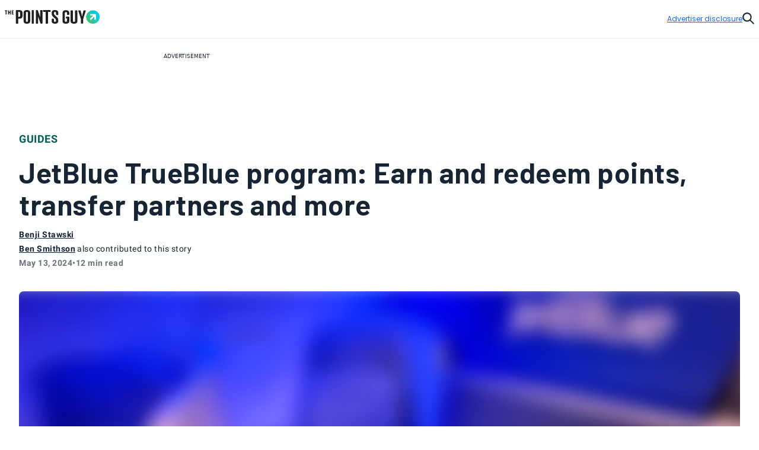

--- FILE ---
content_type: text/html; charset=utf-8
request_url: https://thepointsguy.com/loyalty-programs/jetblue-trueblue-program/
body_size: 56093
content:
<!DOCTYPE html><html lang="en-US"><head><meta charSet="utf-8"/><meta content="width=device-width, initial-scale=1" name="viewport"/><meta name="twitter:card" content="summary_large_image"/><meta name="twitter:site" content="@thepointsguy"/><meta property="og:locale" content="en-US"/><meta property="og:site_name" content="The Points Guy"/><meta content="Ljof3Duwtracp116XX76hDeY-IZn3TnvmYX8PMQIFIw" name="google-site-verification"/><meta content="app-id=1459686987" name="apple-itunes-app"/><link href="/favicon.ico" rel="icon"/><link href="/favicon.ico" rel="shortcut icon"/><link href="https://www.googletagmanager.com/" rel="preconnect"/><link href="https://beam.thepointsguy.com/" rel="preconnect"/><title>JetBlue TrueBlue program: How to earn and redeem - The Points Guy</title><meta name="robots" content="index,follow,max-snippet:-1,max-image-preview:large,max-video-preview:-1"/><meta name="description" content="Here&#x27;s everything you need to know about the JetBlue TrueBlue loyalty program, from earning and redeeming points to Mosaic elite status."/><meta property="og:title" content="JetBlue TrueBlue program: How to earn and redeem - The Points Guy"/><meta property="og:description" content="Here&#x27;s everything you need to know about the JetBlue TrueBlue loyalty program, from earning and redeeming points to Mosaic elite status."/><meta property="og:url" content="https://thepointsguy.com/loyalty-programs/jetblue-trueblue-program/"/><meta property="og:type" content="article"/><meta property="article:published_time" content="2024-05-13T20:30:28.000Z"/><meta property="article:modified_time" content="2025-10-15T18:40:58.000Z"/><meta property="article:author" content="Benji Stawski, Ben Smithson"/><meta property="article:section" content="Guides"/><meta property="article:tag" content="travel logistics"/><meta property="article:tag" content="air travel"/><meta property="article:tag" content="airline routes and weather impacts"/><meta property="og:image" content="https://runway-media-production.global.ssl.fastly.net/us/originals/2023/08/JetBlue-Amsterdam-Inaugural-91.jpg"/><meta property="og:image:alt" content="Here&#x27;s everything you need to know about the JetBlue TrueBlue loyalty program, from earning and redeeming points to Mosaic elite status."/><link rel="canonical" href="https://thepointsguy.com/loyalty-programs/jetblue-trueblue-program/"/><script id="schemaOrg" type="application/ld+json">{"@context":"http://schema.org","@graph":[{"@type":"NewsArticle","articleSection":"Guides","author":[{"@type":"Person","name":"Benji Stawski","url":"https://thepointsguy.com/author/benjistawski/"},{"@type":"Person","name":"Ben Smithson","url":"https://thepointsguy.com/author/bensmithson/"}],"dateCreated":"2024-05-13T20:30:28.000Z","dateModified":"2025-10-15T18:40:58.000Z","datePublished":"2024-05-13T20:30:28.000Z","headline":"JetBlue TrueBlue program: Earn and redeem points, transfer partners and more","image":{"@type":"ImageObject","url":"https://runway-media-production.global.ssl.fastly.net/us/originals/2023/08/JetBlue-Amsterdam-Inaugural-91.jpg"},"keywords":"travel logistics,air travel,airline routes and weather impacts","mainEntityOfPage":{"@id":"https://thepointsguy.com/loyalty-programs/jetblue-trueblue-program/","@type":"WebPage"},"publisher":{"@type":"Organization","logo":{"@type":"ImageObjectSnapshot","height":"66","url":"/images/fastly/TPG-Logo-Digital-84px.jpg","width":"84"},"name":"The Points Guy"},"thumbnailUrl":"https://runway-media-production.global.ssl.fastly.net/us/originals/2023/08/JetBlue-Amsterdam-Inaugural-91.jpg","url":"https://thepointsguy.com/loyalty-programs/jetblue-trueblue-program/"},{"@id":"https://thepointsguy.com/#website","@type":"WebSite","inLanguage":"en-US","name":"The Points Guy","potentialAction":{"@type":"SearchAction","query-input":"required name=search_term_string","target":"https://thepointsguy.com/?s={search_term_string}"},"publisher":{"@id":"https://thepointsguy.com/#person"},"url":"https://thepointsguy.com/"}]}</script><link rel="preload" as="image" imageSrcSet="/_next/image/?url=https%3A%2F%2Frunway-media-production.global.ssl.fastly.net%2Fus%2Foriginals%2F2023%2F08%2FJetBlue-Amsterdam-Inaugural-91.jpg&amp;w=640&amp;q=75 640w, /_next/image/?url=https%3A%2F%2Frunway-media-production.global.ssl.fastly.net%2Fus%2Foriginals%2F2023%2F08%2FJetBlue-Amsterdam-Inaugural-91.jpg&amp;w=750&amp;q=75 750w, /_next/image/?url=https%3A%2F%2Frunway-media-production.global.ssl.fastly.net%2Fus%2Foriginals%2F2023%2F08%2FJetBlue-Amsterdam-Inaugural-91.jpg&amp;w=828&amp;q=75 828w, /_next/image/?url=https%3A%2F%2Frunway-media-production.global.ssl.fastly.net%2Fus%2Foriginals%2F2023%2F08%2FJetBlue-Amsterdam-Inaugural-91.jpg&amp;w=1080&amp;q=75 1080w, /_next/image/?url=https%3A%2F%2Frunway-media-production.global.ssl.fastly.net%2Fus%2Foriginals%2F2023%2F08%2FJetBlue-Amsterdam-Inaugural-91.jpg&amp;w=1200&amp;q=75 1200w, /_next/image/?url=https%3A%2F%2Frunway-media-production.global.ssl.fastly.net%2Fus%2Foriginals%2F2023%2F08%2FJetBlue-Amsterdam-Inaugural-91.jpg&amp;w=1920&amp;q=75 1920w, /_next/image/?url=https%3A%2F%2Frunway-media-production.global.ssl.fastly.net%2Fus%2Foriginals%2F2023%2F08%2FJetBlue-Amsterdam-Inaugural-91.jpg&amp;w=2048&amp;q=75 2048w, /_next/image/?url=https%3A%2F%2Frunway-media-production.global.ssl.fastly.net%2Fus%2Foriginals%2F2023%2F08%2FJetBlue-Amsterdam-Inaugural-91.jpg&amp;w=3840&amp;q=75 3840w" imageSizes="100vw" fetchPriority="high"/><meta name="next-head-count" content="31"/><link rel="stylesheet" data-href="https://fonts.googleapis.com/css2?family=Sora:wght@500..700&amp;display=swap"/><link rel="stylesheet" data-href="https://fonts.googleapis.com/css2?family=Lexend:wght@400;500;600;700&amp;display=swap"/><link rel="stylesheet" data-href="https://fonts.googleapis.com/css2?family=Poppins:wght@400;500;600&amp;display=swap"/><link rel="preconnect" href="https://fonts.gstatic.com" crossorigin /><link rel="preload" href="https://thepointsguy.com/19074366507/_next/static/css/0a0a02abdd8a27f7.css" as="style"/><link rel="stylesheet" href="https://thepointsguy.com/19074366507/_next/static/css/0a0a02abdd8a27f7.css" data-n-g=""/><link rel="preload" href="https://thepointsguy.com/19074366507/_next/static/css/fd00f25a98dcda27.css" as="style"/><link rel="stylesheet" href="https://thepointsguy.com/19074366507/_next/static/css/fd00f25a98dcda27.css"/><noscript data-n-css=""></noscript><script defer="" nomodule="" src="https://thepointsguy.com/19074366507/_next/static/chunks/polyfills-c67a75d1b6f99dc8.js"></script><script defer="" src="https://thepointsguy.com/19074366507/_next/static/chunks/2546-3d8e7defc504879b.js"></script><script defer="" src="https://thepointsguy.com/19074366507/_next/static/chunks/2196-4f595767b5f27d34.js"></script><script defer="" src="https://thepointsguy.com/19074366507/_next/static/chunks/8027-9d6e9c59e7c62490.js"></script><script defer="" src="https://thepointsguy.com/19074366507/_next/static/chunks/4011-a0b7beacc5aa42b9.js"></script><script defer="" src="https://thepointsguy.com/19074366507/_next/static/chunks/2433.8b10162b42851555.js"></script><script defer="" src="https://thepointsguy.com/19074366507/_next/static/chunks/2797-a6f776e68d6354d5.js"></script><script defer="" src="https://thepointsguy.com/19074366507/_next/static/chunks/9481-21a26cd480ce8236.js"></script><script defer="" src="https://thepointsguy.com/19074366507/_next/static/chunks/5209-047d5e3803e9467f.js"></script><script defer="" src="https://thepointsguy.com/19074366507/_next/static/chunks/253-8cbad03946c96d24.js"></script><script defer="" src="https://thepointsguy.com/19074366507/_next/static/chunks/9201-5190a1492635433c.js"></script><script defer="" src="https://thepointsguy.com/19074366507/_next/static/chunks/9801-5c42d081febc21dc.js"></script><script defer="" src="https://thepointsguy.com/19074366507/_next/static/chunks/2315-beefef52b64cdfc7.js"></script><script defer="" src="https://thepointsguy.com/19074366507/_next/static/chunks/910-31c5c9e0f0e26311.js"></script><script defer="" src="https://thepointsguy.com/19074366507/_next/static/chunks/6672-41f9ec75fa76f091.js"></script><script defer="" src="https://thepointsguy.com/19074366507/_next/static/chunks/8631-9a08c6d9f4ff1339.js"></script><script defer="" src="https://thepointsguy.com/19074366507/_next/static/chunks/1977-a20cf0457a75c3cf.js"></script><script defer="" src="https://thepointsguy.com/19074366507/_next/static/chunks/6310-0aa89c0abe4b5835.js"></script><script defer="" src="https://thepointsguy.com/19074366507/_next/static/chunks/4731-647d3441a37d5816.js"></script><script defer="" src="https://thepointsguy.com/19074366507/_next/static/chunks/8083-1f146bb89df4282f.js"></script><script defer="" src="https://thepointsguy.com/19074366507/_next/static/chunks/5691-20a1be63671b2d77.js"></script><script defer="" src="https://thepointsguy.com/19074366507/_next/static/chunks/4989-b809eb5f14c3514a.js"></script><script defer="" src="https://thepointsguy.com/19074366507/_next/static/chunks/7.74b8081369ef0dd3.js"></script><script defer="" src="https://thepointsguy.com/19074366507/_next/static/chunks/2070-e7173405b08b646a.js"></script><script defer="" src="https://thepointsguy.com/19074366507/_next/static/chunks/9829.ca2fe2c5b3e0201d.js"></script><script defer="" src="https://thepointsguy.com/19074366507/_next/static/chunks/9486-0c4b2016879adcf8.js"></script><script defer="" src="https://thepointsguy.com/19074366507/_next/static/chunks/9525.2f1561e39d07c3aa.js"></script><script defer="" src="https://thepointsguy.com/19074366507/_next/static/chunks/6183.e94510aef55554bd.js"></script><script src="https://thepointsguy.com/19074366507/_next/static/chunks/webpack-62fcf59e778a74b6.js" defer=""></script><script src="https://thepointsguy.com/19074366507/_next/static/chunks/framework-71f483d8069574c5.js" defer=""></script><script src="https://thepointsguy.com/19074366507/_next/static/chunks/main-e0c748f69c9c13db.js" defer=""></script><script src="https://thepointsguy.com/19074366507/_next/static/chunks/pages/_app-c6a8c5582111cea5.js" defer=""></script><script src="https://thepointsguy.com/19074366507/_next/static/chunks/pages/%5B...pathname%5D-542014afe04539aa.js" defer=""></script><script src="https://thepointsguy.com/19074366507/_next/static/_UebUrNV0lmo2UQfPAix4/_buildManifest.js" defer=""></script><script src="https://thepointsguy.com/19074366507/_next/static/_UebUrNV0lmo2UQfPAix4/_ssgManifest.js" defer=""></script><style id="__jsx-3976704640">.children.jsx-3976704640,.loadingVisual.jsx-3976704640{-webkit-transition:opacity 0.3s;-moz-transition:opacity 0.3s;-o-transition:opacity 0.3s;transition:opacity 0.3s}.children.jsx-3976704640{opacity:0}.loadingVisual.jsx-3976704640{opacity:1}.text.jsx-3976704640{
        
    font-family: 'Poppins', sans-serif;
    text-transform: unset;
    color: #68727C;
    font-weight: 600;
    letter-spacing: 0.02em;
  
        font-size: 1rem;
        line-height: 1.25rem;
      
        }</style><style id="__jsx-1821837598">.category.jsx-1821837598{padding-bottom:1rem;visibility:visible}.category.jsx-1821837598 a.jsx-1821837598{
        
    font-family: 'roboto', sans-serif;
    letter-spacing: 0.5px;
    line-height: normal;
    font-weight: 700;
  
        font-size: 1.125rem;
      
        color: #006056;text-transform:uppercase;text-decoration:none}@media (max-width: 1024px){.category.jsx-1821837598{padding-bottom:0.5rem}.category.jsx-1821837598 a.jsx-1821837598{
        
    font-family: 'roboto', sans-serif;
    letter-spacing: 0.5px;
    line-height: normal;
    font-weight: 700;
  
        font-size: 0.875rem;
      
        }}</style><style id="__jsx-2379011708">.title.jsx-2379011708{display:-webkit-box;display:-webkit-flex;display:-moz-box;display:-ms-flexbox;display:flex;-webkit-box-orient:vertical;-webkit-box-direction:normal;-webkit-flex-direction:column;-moz-box-orient:vertical;-moz-box-direction:normal;-ms-flex-direction:column;flex-direction:column;gap:0.5rem;padding-bottom:1rem}a.jsx-2379011708{text-decoration:none;color:#77CB25}h1.jsx-2379011708{
        
    font-family: 'Barlow', sans-serif;
    letter-spacing: 0.5px;
    font-weight: normal;
  
        font-size: 2.25rem;
        line-height: 2.75rem;
        font-variation-settings: 'wdth' 500, 'wght' 120;
      ;margin:0}@media (min-width: 1025px){.title.jsx-2379011708{gap:1rem}h1.jsx-2379011708{
        
    font-family: 'Barlow', sans-serif;
    letter-spacing: 0.5px;
    font-weight: normal;
  
        font-size: 3rem;
        line-height: 3.375rem;
        font-variation-settings: 'wdth' 500, 'wght' 135;
      ;}}</style><style id="__jsx-2093012284">.imageContainer.jsx-2093012284{position:relative}.default.jsx-2093012284{width:48px;height:36px}.landscape.jsx-2093012284{width:48px;height:32px}.original.jsx-2093012284 img{width:100%;height:auto}.fullWidth.jsx-2093012284 img{-o-object-position:50% 50%;object-position:50% 50%}.circle.jsx-2093012284,.square.jsx-2093012284{width:48px;height:48px;margin:0 auto}.circleResponsive.jsx-2093012284{width:100%;height:100%;margin:0 auto}.circle.jsx-2093012284{-webkit-clip-path:circle();clip-path:circle()}.portrait.jsx-2093012284{height:59px;width:48px}.portrait.jsx-2093012284 img{-webkit-border-radius:1rem;-moz-border-radius:1rem;border-radius:1rem}</style><style id="__jsx-2272056002">.tooltip.jsx-2272056002{width:-webkit-fit-content;width:-moz-fit-content;width:fit-content;position:relative}.screenreader.jsx-2272056002{
  border: 0;
  clip: rect(0 0 0 0);
  height: 1px;
  overflow: hidden;
  padding: 0;
  position: absolute;
  white-space: nowrap;
  width: 1px;

        }.tooltip.active.jsx-2272056002{z-index:51}.triggerText.jsx-2272056002{text-decoration:underline;color:inherit}.icon.jsx-2272056002{width:0.75rem;height:0.75rem;display:-webkit-box;display:-webkit-flex;display:-moz-box;display:-ms-flexbox;display:flex;-webkit-box-align:center;-webkit-align-items:center;-moz-box-align:center;-ms-flex-align:center;align-items:center;color:#A2A9B1}.icon.jsx-2272056002 svg{width:100%}.lightTheme.jsx-2272056002{color:#ffffff}.dialog.jsx-2272056002{position:absolute;display:none;top:100%;left:0;background:transparent;border:none;padding:0}@media (min-width: 768px){.dialog.icon.jsx-2272056002{left:-2.25rem}}.dialog.isOpen.jsx-2272056002{display:block}.dialog.jsx-2272056002>div.jsx-2272056002{width:22rem;padding:1rem;background:#ffffff;margin-top:0.75rem;
          border-radius: 0px;
        ;-webkit-box-shadow:2px 0px 8px 2px rgba(0,0,0,.2);-moz-box-shadow:2px 0px 8px 2px rgba(0,0,0,.2);box-shadow:2px 0px 8px 2px rgba(0,0,0,.2)}.pointer.jsx-2272056002{position:absolute;top:0;left:2rem;background:#ffffff;width:1.25rem;height:0.75rem;
          border-radius: 0px;
        ;-webkit-clip-path:polygon(50%0,100%100%,0 100%);clip-path:polygon(50%0,100%100%,0 100%)}.fitElement.jsx-2272056002 .dialog.icon.jsx-2272056002{left:0}.fitElement.jsx-2272056002 .pointer.jsx-2272056002{left:-0.25rem}@media (max-width: 767px){.dialog.jsx-2272056002{-webkit-transform:none;-moz-transform:none;-ms-transform:none;-o-transform:none;transform:none}.pointer.jsx-2272056002{left:auto}.dialog.jsx-2272056002>div.jsx-2272056002{width:-webkit-calc(100vw - 2.5rem + 1px);width:-moz-calc(100vw - 2.5rem + 1px);width:calc(100vw - 2.5rem + 1px)}}.lightbox.jsx-2272056002{background:#ffffff;max-height:100vh;height:100vh;overflow-x:hidden;overflow-y:auto;padding-top:3.125rem;padding-right:2rem;padding-bottom:2rem;padding-left:2rem}.button.jsx-2272056002{position:absolute;top:1.125rem;right:1.5rem}@media (min-width: 768px){.dialog.center.jsx-2272056002{margin-left:-8rem}.dialog.center.jsx-2272056002 .pointer.jsx-2272056002{left:10rem}.dialog.right.jsx-2272056002{margin-left:-18rem}.dialog.right.jsx-2272056002 .pointer.jsx-2272056002{left:20rem}}</style><style id="__jsx-874800487">.byline.jsx-874800487{
        
    font-family: 'roboto', sans-serif;
    letter-spacing: 0.5px;
    line-height: normal;
    font-weight: 700;
  
        font-size: 0.75rem;
      
        color: #162433;}.byline .triggerText{
        
    font-family: 'roboto', sans-serif;
    letter-spacing: 0.5px;
    line-height: normal;
    font-weight: 700;
  
        font-size: 0.875rem;
      
      }@media (min-width: 1025px){.byline.jsx-874800487{
        
    font-family: 'roboto', sans-serif;
    letter-spacing: 0.5px;
    line-height: normal;
    font-weight: 700;
  
        font-size: 0.875rem;
      
        }}.contact.jsx-874800487{display:-webkit-box;display:-webkit-flex;display:-moz-box;display:-ms-flexbox;display:flex;-webkit-box-orient:horizontal;-webkit-box-direction:normal;-webkit-flex-direction:row;-moz-box-orient:horizontal;-moz-box-direction:normal;-ms-flex-direction:row;flex-direction:row;gap:1rem}.avatar.jsx-874800487{-webkit-border-radius:50%;-moz-border-radius:50%;border-radius:50%;overflow:hidden;width:3rem;height:3rem}.avatar.jsx-874800487 img{-o-object-fit:cover;object-fit:cover}.nameTitle.jsx-874800487{display:-webkit-box;display:-webkit-flex;display:-moz-box;display:-ms-flexbox;display:flex;-webkit-box-orient:vertical;-webkit-box-direction:normal;-webkit-flex-direction:column;-moz-box-orient:vertical;-moz-box-direction:normal;-ms-flex-direction:column;flex-direction:column;gap:6px;-webkit-box-align:left;-webkit-align-items:left;-moz-box-align:left;-ms-flex-align:left;align-items:left;width:224px}.authorName.jsx-874800487{font-weight:700;line-height:20px;width:225px;height:20px;letter-spacing:.5px}.role.jsx-874800487{font-size:12px;line-height:16px;color:#A2A9B1;font-size:12px;font-weight:500;line-height:14px;width:225px;height:13px;letter-spacing:.5px}.contact.jsx-874800487 a.jsx-874800487{color:#162433}.contact.jsx-874800487 a.jsx-874800487:hover{color:#0040B1}.bio.jsx-874800487{
        
    font-family: 'roboto', sans-serif;
    letter-spacing: 0.2px;
    font-weight: 400;
  
        font-size: 0.875rem;
        line-height: 1.25rem;
      
        width: 320px;max-height:140px;font-size:14px;overflow:hidden;-o-text-overflow:ellipsis;text-overflow:ellipsis;margin-top:10px;line-height:20px;display:-webkit-box;-webkit-line-clamp:9;-webkit-box-orient:vertical}.social.jsx-874800487{display:-webkit-box;display:-webkit-flex;display:-moz-box;display:-ms-flexbox;display:flex;-webkit-box-align:left;-webkit-align-items:left;-moz-box-align:left;-ms-flex-align:left;align-items:left;-webkit-box-orient:horizontal;-webkit-box-direction:normal;-webkit-flex-direction:row;-moz-box-orient:horizontal;-moz-box-direction:normal;-ms-flex-direction:row;flex-direction:row;padding-top:20px;gap:2rem}.social.jsx-874800487>a.jsx-874800487 svg{width:1.5rem}.social.jsx-874800487 a.jsx-874800487{color:#162433}</style><style id="__jsx-211939215">.secondaryAuthors.jsx-211939215{padding-top:0.5rem}.byline.jsx-211939215{
        
    font-family: 'roboto', sans-serif;
    letter-spacing: 0.5px;
    line-height: normal;
    font-weight: 700;
  
        font-size: 0.75rem;
      
          color: #162433;display:-webkit-box;display:-webkit-flex;display:-moz-box;display:-ms-flexbox;display:flex}.authorAndText.jsx-211939215{font-size:.875rem;font-weight:normal;padding:0 .1875rem}.reviewedByText.jsx-211939215{padding:0 0.5rem}.authorAndText.authorCommaText.jsx-211939215{padding-left:0}</style><style id="__jsx-2492407069">.temporal.jsx-2492407069{
        
    font-family: 'roboto', sans-serif;
    letter-spacing: 0.5px;
    line-height: normal;
    font-weight: 700;
  
        font-size: 0.75rem;
      ;color:#68727c;display:-webkit-box;display:-webkit-flex;display:-moz-box;display:-ms-flexbox;display:flex;gap:0.5rem;padding-top:0.5rem;padding-bottom:2rem}@media (min-width: 1025px){.temporal.jsx-2492407069{
        
    font-family: 'roboto', sans-serif;
    letter-spacing: 0.5px;
    line-height: normal;
    font-weight: 700;
  
        font-size: 0.875rem;
      
          }}@media (max-width: 767px){.temporal.jsx-2492407069{padding-bottom:1.5rem}}</style><style id="__jsx-368394043">.sharing.jsx-368394043{height:4.5rem;display:-webkit-box;display:-webkit-flex;display:-moz-box;display:-ms-flexbox;display:flex;-webkit-box-pack:center;-webkit-justify-content:center;-moz-box-pack:center;-ms-flex-pack:center;justify-content:center;-webkit-box-align:center;-webkit-align-items:center;-moz-box-align:center;-ms-flex-align:center;align-items:center}.openerAndroid.jsx-368394043{display:none;width:100%;height:100%;-webkit-box-align:center;-webkit-align-items:center;-moz-box-align:center;-ms-flex-align:center;align-items:center;-webkit-box-pack:center;-webkit-justify-content:center;-moz-box-pack:center;-ms-flex-pack:center;justify-content:center;color:#162433}.openerAndroid.jsx-368394043 svg{width:1.3125rem;height:1.21875rem}.openerIos.jsx-368394043{display:none;width:100%;height:100%;-webkit-box-align:center;-webkit-align-items:center;-moz-box-align:center;-ms-flex-align:center;align-items:center;-webkit-box-pack:center;-webkit-justify-content:center;-moz-box-pack:center;-ms-flex-pack:center;justify-content:center;color:#162433}.openerIos.jsx-368394043 svg{width:1rem;height:1.5rem}.menu.jsx-368394043{display:-webkit-box;display:-webkit-flex;display:-moz-box;display:-ms-flexbox;display:flex;gap:1.5rem;height:3rem;-webkit-box-align:center;-webkit-align-items:center;-moz-box-align:center;-ms-flex-align:center;align-items:center}.menu.jsx-368394043 button.jsx-368394043,.menu.jsx-368394043 a.jsx-368394043{-webkit-transition:150ms ease-in-out;-moz-transition:150ms ease-in-out;-o-transition:150ms ease-in-out;transition:150ms ease-in-out;display:-webkit-box;display:-webkit-flex;display:-moz-box;display:-ms-flexbox;display:flex;-webkit-box-align:center;-webkit-align-items:center;-moz-box-align:center;-ms-flex-align:center;align-items:center;
        
    font-family: 'roboto', sans-serif;
    letter-spacing: 0.2px;
    font-weight: 400;
  
        font-size: 0.75rem;
        line-height: 1rem;
      
          font-weight: 700;text-transform:uppercase;gap:0.875rem;color:#162433;text-decoration:none}.menu.jsx-368394043 button.jsx-368394043:hover,.menu.jsx-368394043 a.jsx-368394043:hover{-webkit-transition:150ms ease-in-out;-moz-transition:150ms ease-in-out;-o-transition:150ms ease-in-out;transition:150ms ease-in-out;color:#146aff}.icon.jsx-368394043{-webkit-transition:150ms ease-in-out;-moz-transition:150ms ease-in-out;-o-transition:150ms ease-in-out;transition:150ms ease-in-out;width:2rem;height:2rem;-webkit-border-radius:1rem;-moz-border-radius:1rem;border-radius:1rem;border:1px solid currentColor;display:-webkit-box;display:-webkit-flex;display:-moz-box;display:-ms-flexbox;display:flex;-webkit-box-align:center;-webkit-align-items:center;-moz-box-align:center;-ms-flex-align:center;align-items:center;-webkit-box-pack:center;-webkit-justify-content:center;-moz-box-pack:center;-ms-flex-pack:center;justify-content:center}.icon.jsx-368394043 svg{display:block}.facebook.jsx-368394043 svg{margin-top:1px;width:0.45375rem;height:0.875rem}.twitter.jsx-368394043 svg{margin-top:2px;width:1.0625rem;height:0.875rem}.linkedIn.jsx-368394043 svg{width:0.915625rem;height:0.875rem}.link.jsx-368394043 svg{margin-top:1px;width:1.09375rem;height:0.83875rem}.menu.jsx-368394043 .link.jsx-368394043:active .icon.jsx-368394043{background:#146aff;color:#ffffff}.email.jsx-368394043 svg{margin-top:1px;width:1rem;height:0.666875rem}@media (max-width: 1024px){.sharing.jsx-368394043{width:4rem;height:4rem}.openerAndroid.jsx-368394043,.openerIos.jsx-368394043{display:-webkit-box;display:-webkit-flex;display:-moz-box;display:-ms-flexbox;display:flex}.menu.jsx-368394043{-webkit-box-shadow:0px 5px 3px rgba(8, 10, 13, 0.14);-moz-box-shadow:0px 5px 3px rgba(8, 10, 13, 0.14);box-shadow:0px 5px 3px rgba(8, 10, 13, 0.14);width:10.75rem;-webkit-box-orient:vertical;-webkit-box-direction:normal;-webkit-flex-direction:column;-moz-box-orient:vertical;-moz-box-direction:normal;-ms-flex-direction:column;flex-direction:column;-webkit-box-align:start;-webkit-align-items:flex-start;-moz-box-align:start;-ms-flex-align:start;align-items:flex-start;padding:1.5rem 0 1.5rem 2rem;position:absolute;top:100%;right:0;height:auto;background:#ffffff;display:none}.menu.isOpen.jsx-368394043{display:-webkit-box;display:-webkit-flex;display:-moz-box;display:-ms-flexbox;display:flex}.label.jsx-368394043{display:block}}@media (min-width: 1025px){.label.jsx-368394043{
  border: 0;
  clip: rect(0 0 0 0);
  height: 1px;
  overflow: hidden;
  padding: 0;
  position: absolute;
  white-space: nowrap;
  width: 1px;

          }}</style><style id="__jsx-de4115f42c48e362">.container.jsx-de4115f42c48e362{max-width:90rem;margin:0 auto 0 auto}@media (min-width: 1440px){.container.jsx-de4115f42c48e362{padding-left:4rem;padding-right:4rem}}@media (min-width: 1025px) and (max-width: 1439px){.container.jsx-de4115f42c48e362{padding-left:2rem;padding-right:2rem}}@media (min-width: 768px) and (max-width: 1024px){.container.jsx-de4115f42c48e362{
  max-width: none;
  padding-left: 2rem;
  padding-right: 2rem;
    }}@media (max-width: 767px){.container.jsx-de4115f42c48e362{
  max-width: none;
  padding-left: 1.2rem;
  padding-right: 1.1875rem;
    }}}
</style><style id="__jsx-1663333216">.articleHeader.jsx-1663333216{margin-top:-3rem;position:static,
          top: auto;left:auto;width:auto;background:#E6E8EB}.articleHeaderNoToc.jsx-1663333216{display:none}.articleHeaderStuck.jsx-1663333216{z-index:11;position:fixed;margin-top:0;top:0;left:0;width:100%;background:#ffffff;display:block}.sharing.jsx-1663333216{display:none}.articleHeaderStuck.jsx-1663333216 .sharing.jsx-1663333216{display:block}.cta.jsx-1663333216{background:#ffffff;height:3rem;position:relative;z-index:2;display:-webkit-box;display:-webkit-flex;display:-moz-box;display:-ms-flexbox;display:flex}.articleHeaderStuck.jsx-1663333216 .cta.jsx-1663333216{height:4.5rem}.title.jsx-1663333216{height:4.5rem;display:-webkit-box;display:-webkit-flex;display:-moz-box;display:-ms-flexbox;display:flex;-webkit-box-align:center;-webkit-align-items:center;-moz-box-align:center;-ms-flex-align:center;align-items:center;
        
    font-family: 'roboto', sans-serif;
    letter-spacing: 0.5px;
    line-height: normal;
    font-weight: 700;
  
        font-size: 1.125rem;
      
          color: #162433;width:100%;padding-right:2rem}.title.jsx-1663333216>div.jsx-1663333216{max-height:2.5875rem;overflow:hidden;-o-text-overflow:ellipsis;text-overflow:ellipsis;display:-webkit-box;-webkit-line-clamp:2;line-clamp:2;-webkit-box-orient:vertical}.articleHeaderStuck.jsx-1663333216 .container.jsx-1663333216{position:relative;padding-left:-webkit-calc(2rem + 6.8125rem);padding-left:-moz-calc(2rem + 6.8125rem);padding-left:calc(2rem + 6.8125rem);padding-right:2rem;height:auto;z-index:-1}.jumpToSection.jsx-1663333216{
        
    font-family: 'roboto', sans-serif;
    letter-spacing: 0.5px;
    line-height: normal;
    font-weight: 700;
  
        font-size: 0.875rem;
      
          display: flex;color:#162433;-webkit-box-align:center;-webkit-align-items:center;-moz-box-align:center;-ms-flex-align:center;align-items:center;text-transform:uppercase;width:100%;height:100%;padding-left:8.5375%;padding-right:-webkit-calc(
            6.8125rem + 8.5375%
          );padding-right:-moz-calc(
            6.8125rem + 8.5375%
          );padding-right:calc(
            6.8125rem + 8.5375%
          );gap:0.625rem}.articleHeaderStuck.jsx-1663333216 .jumpToSection.jsx-1663333216{gap:0.8125rem;padding-left:0;padding-right:0}.icon.jsx-1663333216{width:0.75rem;height:0.75rem}.articleHeaderStuck.jsx-1663333216 .icon.jsx-1663333216{width:0.875rem;height:0.875rem}.icon.jsx-1663333216 svg{vertical-align:top}.articleHeaderStuck.jsx-1663333216 .text.jsx-1663333216{margin-top:1px}.appTocItems.jsx-1663333216{
        
    font-family: 'roboto', sans-serif;
    letter-spacing: 0.5px;
    line-height: normal;
    font-weight: 700;
  
        font-size: 0.875rem;
      
          text-align: left;color:#162433;-webkit-text-decoration:underline #162433;-moz-text-decoration:underline #162433;text-decoration:underline #162433}.tocItems.jsx-1663333216{padding-right:-webkit-calc(
            6.8125rem + 8.5375%
          );padding-right:-moz-calc(
            6.8125rem + 8.5375%
          );padding-right:calc(
            6.8125rem + 8.5375%
          );padding-left:8.5375%;padding-top:2rem;padding-bottom:1rem}.articleHeaderStuck.jsx-1663333216 .tocItems.jsx-1663333216{position:absolute;padding-top:0;padding-right:0;padding-bottom:0;padding-left:0;-webkit-box-shadow:0px 5px 3px rgba(8, 10, 13, 0.14);-moz-box-shadow:0px 5px 3px rgba(8, 10, 13, 0.14);box-shadow:0px 5px 3px rgba(8, 10, 13, 0.14);background:#ffffff;width:25.25rem}.tocItems.noToggle.jsx-1663333216{display:block;padding-left:2rem;padding-right:2rem}.tocItems.jsx-1663333216 a.jsx-1663333216{color:#162433}.articleHeaderStuck.jsx-1663333216 .tocItems.jsx-1663333216 a.jsx-1663333216{text-decoration:none;height:2.75rem;display:-webkit-box;display:-webkit-flex;display:-moz-box;display:-ms-flexbox;display:flex;-webkit-box-align:center;-webkit-align-items:center;-moz-box-align:center;-ms-flex-align:center;align-items:center;border-bottom:1px solid #D5D9DD}.articleHeaderStuck.jsx-1663333216 .tocItems.jsx-1663333216 a.jsx-1663333216>div.jsx-1663333216{margin-right:1.5rem;margin-left:1.5rem;overflow:hidden;-o-text-overflow:ellipsis;text-overflow:ellipsis;white-space:nowrap}.articleHeaderStuck.jsx-1663333216 .tocItems.jsx-1663333216 li.jsx-1663333216:last-child a.jsx-1663333216{border-bottom:none}.tocItems.jsx-1663333216 a.jsx-1663333216:hover{color:#0040B1}.articleHeaderStuck.jsx-1663333216 .tocItems.jsx-1663333216 a.jsx-1663333216:hover{color:#162433;background:#e8f0ff}.tocItems.jsx-1663333216 ul.jsx-1663333216{-webkit-columns:3;-moz-columns:3;columns:3;-webkit-column-gap:2rem;-moz-column-gap:2rem;column-gap:2rem;display:block}.articleHeaderStuck.jsx-1663333216 .tocItems.jsx-1663333216 ul.jsx-1663333216{-webkit-columns:1;-moz-columns:1;columns:1}.tocItems.jsx-1663333216 li.jsx-1663333216{
        
    font-family: 'roboto', sans-serif;
    letter-spacing: 0.2px;
    font-weight: 400;
  
        font-size: 0.875rem;
        line-height: 1.25rem;
      
          font-weight: 700;padding-bottom:1rem;-webkit-column-break-inside:avoid;page-break-inside:avoid;break-inside:avoid;display:block}.articleHeaderStuck.jsx-1663333216 .tocItems.jsx-1663333216 li.jsx-1663333216{padding-bottom:0}.backdrop.jsx-1663333216{
display: block;
position: fixed;
inset: 0;
background: rgba(0, 0, 0, 0.6);
z-index: 10;
overflow-y: auto;

          display: none;}.adDisclosure.jsx-1663333216{
display: flex;
justify-content: flex-end;
padding-top: 1rem;
padding-bottom: 1rem;
position: relative;
z-index: 2;
        }.progress.jsx-1663333216{
  width: 100vw;
  position: relative;
  left: 50%;
  right: 50%;
  margin-left: -50vw;
  margin-right: -50vw;

          width: 100%;padding-left:0;position:absolute}@media (min-width: 1440px){.articleHeaderStuck.jsx-1663333216 .container.jsx-1663333216{position:relative;padding-left:-webkit-calc(4rem + 6.8125rem);padding-left:-moz-calc(4rem + 6.8125rem);padding-left:calc(4rem + 6.8125rem);padding-right:4rem;height:auto;z-index:-1}}@media (max-width: 1024px){.articleHeader.jsx-1663333216{
  width: 100vw;
  position: relative;
  left: 50%;
  right: 50%;
  margin-left: -50vw;
  margin-right: -50vw;

          }.articleHeaderStuck.jsx-1663333216,.articleHeaderStuck.jsx-1663333216 .container.jsx-1663333216{height:auto},
          .articleHeaderStuck .cta,
          .sharing {height:4rem}.articleHeaderStuck.jsx-1663333216 .jumpToSection.jsx-1663333216{padding-right:0;padding-left:0}}@media (min-width: 768px) and (max-width: 1024px){.articleHeaderStuck.jsx-1663333216 .container.jsx-1663333216{padding-left:2rem;padding-right:0}.jumpToSection.jsx-1663333216{padding-left:2rem;padding-right:2rem}.articleHeaderStuck.jsx-1663333216 .jumpToSection.jsx-1663333216{padding-left:2rem!important;padding-right:0}.tocItems.jsx-1663333216{display:block;padding-left:2rem;padding-right:2rem}.articleHeaderStuck.jsx-1663333216 .tocItems.jsx-1663333216{margin-left:0}.articleHeaderStuck.jsx-1663333216 .cta.jsx-1663333216{height:4rem}.title.jsx-1663333216{
        
    font-family: 'roboto', sans-serif;
    letter-spacing: 0.2px;
    font-weight: 400;
  
        font-size: 0.875rem;
        line-height: 1.25rem;
      
            font-weight: 700;}.title.jsx-1663333216>div.jsx-1663333216{max-height:2.5rem}}@media (max-width: 767px){.articleHeaderStuck.jsx-1663333216 .container.jsx-1663333216{padding-left:1.25rem;padding-right:0}.jumpToSection.jsx-1663333216{padding-left:1.25rem;padding-right:1.1875rem}.backdrop.jsx-1663333216{display:none;z-index:2}.tocItems.jsx-1663333216{display:block;padding-top:1.5rem;padding-right:1.1875rem;padding-bottom:0.5rem;padding-left:1.25rem}.articleHeaderStuck.jsx-1663333216 .tocItems.jsx-1663333216{margin-left:-1.25rem;width:100vw}.articleHeaderStuck.jsx-1663333216 .tocItems.jsx-1663333216 a.jsx-1663333216>div.jsx-1663333216{margin-right:1.25rem;margin-left:1.25rem}.tocItems.jsx-1663333216 ul.jsx-1663333216{-webkit-columns:1;-moz-columns:1;columns:1}.articleHeaderStuck.jsx-1663333216 .cta.jsx-1663333216{height:4rem}.title.jsx-1663333216{
        
    font-family: 'roboto', sans-serif;
    letter-spacing: 0.2px;
    font-weight: 400;
  
        font-size: 0.75rem;
        line-height: 1rem;
      
            font-weight: 700;padding-right:1.25rem}.title.jsx-1663333216>div.jsx-1663333216{max-height:2rem}}</style><style id="__jsx-2785659470">.topDisclaimer.jsx-2785659470{color:#68727c;
        
    font-family: 'roboto', sans-serif;
    letter-spacing: 0.2px;
    font-weight: 400;
  
        font-size: 0.75rem;
        line-height: 1rem;
      ;}.topDisclaimer.jsx-2785659470 a.jsx-2785659470{color:#68727c;text-decoration:none;border-bottom:1px solid #146aff}.topDisclaimer.jsx-2785659470 a.jsx-2785659470:hover{background:#0040B1;color:#ffffff;border-bottom:1px solid #0040B1}</style><style id="__jsx-3009775202">.topElements.jsx-3009775202{display:-webkit-box;display:-webkit-flex;display:-moz-box;display:-ms-flexbox;display:flex;-webkit-box-orient:vertical;-webkit-box-direction:normal;-webkit-flex-direction:column;-moz-box-orient:vertical;-moz-box-direction:normal;-ms-flex-direction:column;flex-direction:column;gap:2rem;border-bottom:solid 1px #E6E8EB;padding-bottom:2rem;margin-bottom:2rem}</style><style id="__jsx-1350269184">.summary.jsx-1350269184{
        font-family: 'roboto', sans-serif;
        font-weight: 700;
        letter-spacing: 0.2px;
        font-size: 1.125rem;
        line-height: 1.5rem;
      
          padding-bottom: 2rem;margin-bottom:2.5rem;border-bottom: solid 1px #E6E8EB;
        }.list.jsx-1350269184{list-style:none;padding-left:1.5rem;display:-webkit-box;display:-webkit-flex;display:-moz-box;display:-ms-flexbox;display:flex;-webkit-box-orient:vertical;-webkit-box-direction:normal;-webkit-flex-direction:column;-moz-box-orient:vertical;-moz-box-direction:normal;-ms-flex-direction:column;flex-direction:column;gap:1.5rem}.item.jsx-1350269184{position:relative}.item.jsx-1350269184:before{background: linear-gradient(270deg, #007DD9 0%, #8AFEE3 100%);
          content: '';width:0.5rem;height:0.5rem;-webkit-border-radius:0.25rem;-moz-border-radius:0.25rem;border-radius:0.25rem;display:block;display:block;position:absolute;top:0.5rem;left:-1.5rem}@media (min-width: 1025px){.summary.jsx-1350269184{padding-bottom:2.5rem}}</style><style id="__jsx-2362441780">.anchor.jsx-2362441780{display:block;position:relative;top:-4.5rem}</style><style id="__jsx-2453190082">.full-width-auto-height-image.jsx-2453190082{position:relative;background:#E6E8EB;width:auto;height:auto}.full-width-auto-height-image.jsx-2453190082 img{-o-object-fit:contain;object-fit:contain}.full-width-auto-height-image.jsx-2453190082>span{display:block !important}</style><style id="__jsx-3874346954">.tpg-figure.jsx-3874346954{margin:2.5rem 0 2.5rem 0;width:100%;display:-webkit-box;display:-webkit-flex;display:-moz-box;display:-ms-flexbox;display:flex;-webkit-box-orient:vertical;-webkit-box-direction:normal;-webkit-flex-direction:column;-moz-box-orient:vertical;-moz-box-direction:normal;-ms-flex-direction:column;flex-direction:column;gap:1rem}.figcaption.jsx-3874346954{
        
    font-family: 'roboto', sans-serif;
    letter-spacing: 0.2px;
    font-weight: 400;
  
        font-size: 0.875rem;
        line-height: 1.25rem;
      
          color: #A2A9B1;}@media (max-width: 1024px){.tpg-figure.jsx-3874346954{margin:2rem 0 2rem 0}}</style><style id="__jsx-3240391286">.HomepageNLSignup.jsx-3240391286,.HomepageNLSignup.jsx-3240391286 input.jsx-3240391286{border:.5px solid #e5e5e5;background:undefined;-webkit-border-radius:0.5rem;-moz-border-radius:0.5rem;border-radius:0.5rem;color:#ffffff}.HomepageNLSignup.jsx-3240391286 label.jsx-3240391286{
        
    font-family: 'Poppins', sans-serif;
    font-weight: 500;
    color: #162433;
    letter-spacing: 0;
  
        font-size: 0.875rem;
        line-height: 1.25rem;
      ;color:#ffffff}.LandingPage.jsx-3240391286 input.jsx-3240391286{-webkit-border-radius:0.5rem;-moz-border-radius:0.5rem;border-radius:0.5rem}</style><style id="__jsx-881693933">.errorMessageVertical.jsx-881693933,.errorMessageHorizontal.jsx-881693933{
        
    font-family: 'Poppins', sans-serif;
    font-weight: 400;
    color: #162433;
    letter-spacing: 0;
    text-decoration: none;

  
        font-size: 0.875rem;
        line-height: 1.25rem;
      
          color: #EF5746;text-align:left;height:16px;font-weight:bold;margin-bottom:0!important}.errorMessageHorizontal.jsx-881693933{padding-bottom:2rem}.newsletter-form__input.business{display:-webkit-box;display:-webkit-flex;display:-moz-box;display:-ms-flexbox;display:flex;-webkit-box-orient:vertical;-webkit-box-direction:normal;-webkit-flex-direction:column;-moz-box-orient:vertical;-moz-box-direction:normal;-ms-flex-direction:column;flex-direction:column;gap:1rem;-webkit-box-align:start;-webkit-align-items:flex-start;-moz-box-align:start;-ms-flex-align:start;align-items:flex-start;padding-bottom:.5rem;width:100%}</style><style id="__jsx-4199963584">.tpg-table.jsx-4199963584{margin:2.5rem 0 2.5rem 0;overflow:hidden}.tpg-table.jsx-4199963584>div.jsx-4199963584{width:100%;max-width:100%;overflow-x:auto}.tpg-table.jsx-4199963584 table.jsx-4199963584{border-collapse:separate;border-spacing:0}.tpg-table.jsx-4199963584 th.jsx-4199963584{
        
    font-family: 'roboto', sans-serif;
    letter-spacing: 0.5px;
    line-height: normal;
    font-weight: 700;
  
        font-size: 0.875rem;
      
              background: #EEF7F7;padding:0.75rem;text-align:left;border-top: solid 1px #D5D9DD;border-left: solid 1px #D5D9DD;
            }.tpg-table.jsx-4199963584 td{
        
    font-family: 'roboto', sans-serif;
    letter-spacing: 0.2px;
    font-weight: 400;
  
        font-size: 0.875rem;
        line-height: 1.25rem;
      
              background: #ffffff;padding:0.75rem;border-top: solid 1px #D5D9DD;border-left: solid 1px #D5D9DD;
              vertical-align: top;}.tpg-table.jsx-4199963584 td:first-child{
        
    font-family: 'roboto', sans-serif;
    letter-spacing: 0.5px;
    line-height: normal;
    font-weight: 700;
  
        font-size: 0.875rem;
      
            }.tpg-table.jsx-4199963584 tr.jsx-4199963584:nth-child(even) td{background:#F7F7F9}.tpg-table.jsx-4199963584 tr.jsx-4199963584:last-child td{border-bottom: solid 1px #D5D9DD;
            }.tpg-table.jsx-4199963584 th.jsx-4199963584:last-of-type,.tpg-table.jsx-4199963584 td:last-of-type{border-right: solid 1px #D5D9DD;
            }.tpg-table.has-sticky-left-column.jsx-4199963584 thead.jsx-4199963584,.tpg-table.has-sticky-left-column.jsx-4199963584 tbody.jsx-4199963584{position:relative}.tpg-table.has-sticky-left-column.jsx-4199963584 th.jsx-4199963584:first-of-type,.tpg-table.has-sticky-left-column.jsx-4199963584 td:first-of-type{position:-webkit-sticky;position:sticky;left:0;z-index:1;border-right: solid 1px #D5D9DD;border-left: solid 1px #D5D9DD;
              max-width: 50vw;overflow:hidden;-o-text-overflow:ellipsis;text-overflow:ellipsis}.tpg-table.has-sticky-left-column.jsx-4199963584 th.jsx-4199963584:nth-of-type(2),.tpg-table.has-sticky-left-column.jsx-4199963584 td:nth-of-type(2){border-left:none}.tpg-table.jsx-4199963584 a{text-decoration:none;color:#162433;border-bottom:2px solid #146aff}@media (max-width: 767px){.tpg-table.jsx-4199963584{width:-webkit-calc(100% + 1.25rem);width:-moz-calc(100% + 1.25rem);width:calc(100% + 1.25rem)}.tpg-table.jsx-4199963584 table.jsx-4199963584{width:170%}}@media (min-width: 768px) and (max-width: 1024px){.tpg-table.jsx-4199963584 table.jsx-4199963584{width:100%}}@media (max-width: 1024px){.tpg-table.jsx-4199963584{margin:2rem 0 2rem 0}.tpg-table.jsx-4199963584 th.jsx-4199963584{white-space:nowrap}}@media (max-width: 767px){.pointsAndMilesValuations.jsx-4199963584 table.jsx-4199963584{width:37.75rem}}</style><style id="__jsx-eb69f9b09a3de1d0">a.jsx-eb69f9b09a3de1d0{text-decoration:none}.inherit.jsx-eb69f9b09a3de1d0{color:inherit}.inherit.jsx-eb69f9b09a3de1d0:hover{color:inherit}</style><style id="__jsx-eea0d1f218f5e80b">a.defaultLink.jsx-eea0d1f218f5e80b:link,a.defaultLink.jsx-eea0d1f218f5e80b:visited{
  color: #162433;
  text-decoration: none;
  border-bottom: 2px solid #146aff;

  }a.defaultLink.jsx-eea0d1f218f5e80b:hover{
  background: #0040B1;
  border-bottom: 2px solid #0040B1;
  color: #ffffff;

  }</style><style id="__jsx-2849774145">.body.jsx-2849774145 p{word-break:break-word;margin:0 0 1.75rem 0}.body.jsx-2849774145 ul,.body.jsx-2849774145 ol{margin:0 0 1.75rem 0}.body.jsx-2849774145 ol li{list-style-type:decimal}.body.jsx-2849774145 li{list-style-type:disc;margin-left:2.125rem;padding-left:0.5rem}.body.jsx-2849774145 blockquote{margin-bottom:1.75rem}.body.articlePage.jsx-2849774145{
        
    font-family: 'roboto', sans-serif;
    letter-spacing: 0.2px;
    font-weight: 400;
  
        font-size: 1.125rem;
        line-height: 1.75rem;
      
          padding-bottom: 2.5rem;color:#162433}.body.articlePage.jsx-2849774145 h2{
        
    font-family: 'Barlow', sans-serif;
    letter-spacing: 0.5px;
    font-weight: normal;
  
        font-size: 2.25rem;
        line-height: 2.75rem;
        font-variation-settings: 'wdth' 500, 'wght' 120;
      
          margin: 2.5rem 0 1rem 0;}.body.articlePage.jsx-2849774145 h3{
        font-family: 'Barlow', sans-serif;
        font-variation-settings: 'wdth' 500, 'wght' 110;
        letter-spacing: 0.2px;
        font-size: 1.625rem;
        line-height: 2rem;
        font-weight: normal;
      
          margin: 2.5rem 0 0.5rem 0;}.body.articlePage.jsx-2849774145 p a,.body.articlePage.jsx-2849774145 ul a,.body.articlePage.jsx-2849774145 ol a,.body.articlePage.jsx-2849774145 td a,.body.articlePage.jsx-2849774145 h2 a,.body.articlePage.jsx-2849774145 h3 a{color:#162433;text-decoration:none;border-bottom:2px solid #146aff}.body.articlePage.jsx-2849774145 p a:hover,.body.articlePage.jsx-2849774145 ul a:hover,.body.articlePage.jsx-2849774145 ol a:hover,.body.articlePage.jsx-2849774145 td a:hover,.body.articlePage.jsx-2849774145 h2 a:hover,.body.articlePage.jsx-2849774145 h3 a:hover{background:#0040B1;color:#ffffff;border-bottom:2px solid #0040B1}@media (max-width: 1024px){.body.articlePage.jsx-2849774145 h2{
        font-family: 'Barlow', sans-serif;
        font-variation-settings: 'wdth' 500, 'wght' 110;
        letter-spacing: 0.2px;
        font-size: 1.625rem;
        line-height: 2rem;
        font-weight: normal;
      
            margin: 2rem 0 1rem 0;}.body.articlePage.jsx-2849774145 h3{
        font-family: 'Barlow', sans-serif;
        font-variation-settings: 'wdth' 500, 'wght' 110;
        letter-spacing: 0.2px;
        font-size: 1.375rem;
        line-height: 1.75rem;
        font-weight: normal;
      
            margin: 2rem 0 1rem 0;}}.body.generalPage.jsx-2849774145{
        
    font-family: 'Poppins', sans-serif;
    font-weight: 400;
    color: #162433;
    letter-spacing: 0;
    text-decoration: none;

  
        font-size: 1rem;
        line-height: 1.5rem;
      
          padding-bottom: 2.5rem;color:#162433}.body.generalPage.jsx-2849774145 h2{
        
    font-family: 'Sora', sans-serif;
    letter-spacing: 0;
    font-weight: 700;
    color: #162433; 
  
        font-size: 2.375rem;
        line-height: 2.75rem;
      
          margin: 2.5rem 0 1rem 0;}.body.generalPage.jsx-2849774145 h3{
      
    font-family: 'Sora', sans-serif;
    letter-spacing: 0;
    color: #162433;
    font-weight: 600;
    text-decoration: none;
  
        font-size: 1.75rem;
        line-height: 2.125rem;
      
          margin: 2.5rem 0 0.5rem 0;}.body.generalPage.jsx-2849774145 p a,.body.generalPage.jsx-2849774145 ul a,.body.generalPage.jsx-2849774145 ol a,.body.generalPage.jsx-2849774145 td a,.body.generalPage.jsx-2849774145 h2 a,.body.generalPage.jsx-2849774145 h3 a{color:#162433;text-decoration:none;border-bottom:2px solid #146AFF}.body.generalPage.jsx-2849774145 p a:hover,.body.generalPage.jsx-2849774145 ul a:hover,.body.generalPage.jsx-2849774145 ol a:hover,.body.generalPage.jsx-2849774145 td a:hover,.body.generalPage.jsx-2849774145 h2 a:hover,.body.generalPage.jsx-2849774145 h3 a:hover{background:#0040B1;color:#ffffff;border-bottom:2px solid #0040B1}.body.generalPage.jsx-2849774145 hr{margin:0.5rem 0}@media (max-width: 1024px){.body.generalPage.jsx-2849774145 h2{
      
    font-family: 'Sora', sans-serif;
    letter-spacing: 0;
    color: #162433;
    font-weight: 600;
    text-decoration: none;
  
        font-size: 1.75rem;
        line-height: 2.125rem;
      
            margin: 2rem 0 1rem 0;}.body.generalPage.jsx-2849774145 h3{
      
    font-family: 'Sora', sans-serif;
    letter-spacing: 0;
    color: #162433;
    font-weight: 600;
    text-decoration: none;
  
        font-size: 1.375rem;
        line-height: 1.75rem;
      
            margin: 2rem 0 1rem 0;}}</style><style id="__jsx-3131900752">.featuredImageCredit.jsx-3131900752{
        
    font-family: 'roboto', sans-serif;
    letter-spacing: 0.2px;
    font-weight: 400;
  
        font-size: 1.125rem;
        line-height: 1.75rem;
      ;color:#162433;padding-bottom:1rem;text-transform:uppercase}@media (min-width: 1025px){.featuredImageCredit.jsx-3131900752{padding-bottom:1.5rem}}</style><style id="__jsx-1925596985">.bottomDisclaimer.jsx-1925596985{border-top:1px solid #D5D9DD;padding-top:1rem;padding-bottom:2.5rem;color:#162433;
        
    font-family: 'roboto', sans-serif;
    letter-spacing: 0.2px;
    font-weight: 400;
  
        font-size: 0.75rem;
        line-height: 1rem;
      ;}@media (max-width: 1024px){.bottomDisclaimer.jsx-1925596985{padding-bottom:2rem}}</style><style id="__jsx-3720691161">.apply.jsx-3720691161{display:-webkit-box;display:-webkit-flex;display:-moz-box;display:-ms-flexbox;display:flex;-webkit-box-orient:vertical;-webkit-box-direction:normal;-webkit-flex-direction:column;-moz-box-orient:vertical;-moz-box-direction:normal;-ms-flex-direction:column;flex-direction:column}.screenReader.jsx-3720691161{
  border: 0;
  clip: rect(0 0 0 0);
  height: 1px;
  overflow: hidden;
  padding: 0;
  position: absolute;
  white-space: nowrap;
  width: 1px;

        }.secureSite.jsx-3720691161{
        
    font-family: 'roboto', sans-serif;
    letter-spacing: 0.2px;
    font-weight: 400;
  
        font-size: 0.625rem;
        line-height: 0.75rem;
      
          color: #A2A9B1;padding-top:0.5rem}.terms.jsx-3720691161{
        font-family: 'roboto', sans-serif;
        color: #A2A9B1;
        font-weight: 700;
        font-size: 0.625rem;
        line-height: 0.875rem;
      
          color: #A2A9B1;}.terms.jsx-3720691161 .ratesFees.jsx-3720691161{color:#A2A9B1;border-bottom:2px solid #0040B1;text-decoration:none;display:inline-block}.terms.jsx-3720691161 a.jsx-3720691161:hover{color:#ffffff;background:#0040B1}.cta.jsx-3720691161{
        
    font-family: 'roboto', sans-serif;
    letter-spacing: 0.2px;
    font-weight: 700;
  
        font-size: 0.875rem;
        line-height: 1.25rem;
      
          
transition: 150ms ease-in-out;
background: #146aff;
color: #ffffff;
display: flex;
justify-content: center;
align-items: center;
height: 3rem;
text-decoration: none;

          background: #146aff;color:#ffffff;gap:0.5rem}.cta.jsx-3720691161:hover{
transition: 150ms ease-in-out;
background: #0040B1;

        }a.jsx-3720691161:hover{-webkit-transition:150ms ease-in-out;-moz-transition:150ms ease-in-out;-o-transition:150ms ease-in-out;transition:150ms ease-in-out}h2.jsx-3720691161{color:#162433;
        font-family: 'roboto', sans-serif;
        font-weight: 700;
        letter-spacing: 0.2px;
        font-size: 0.875rem;
        line-height: 1.125rem;
      ;margin:0}h2.jsx-3720691161:hover{color:#146aff}.cardMatchBarker.jsx-3720691161{font-family:"Poppins",sans-serif;font-weight:600;letter-spacing:.2px;color:#162433;background-color:#ddf3ff;-webkit-border-radius:0.5rem 0.5rem 0.5rem 0.5rem;-moz-border-radius:0.5rem 0.5rem 0.5rem 0.5rem;border-radius:0.5rem 0.5rem 0.5rem 0.5rem;text-align:center;display:-webkit-box;display:-webkit-flex;display:-moz-box;display:-ms-flexbox;display:flex;-webkit-box-align:center;-webkit-align-items:center;-moz-box-align:center;-ms-flex-align:center;align-items:center;-webkit-box-pack:center;-webkit-justify-content:center;-moz-box-pack:center;-ms-flex-pack:center;justify-content:center;gap:0.25rem;padding:0.5rem 0;margin-bottom:0.75rem;margin-top:1.5rem;cursor:default}@media (max-width: 767px){.terms.jsx-3720691161 a.jsx-3720691161{display:block}.cardMatchBarker.jsx-3720691161{font-size:.625rem;line-height:1rem;padding:0.5rem 0.5rem;margin-top:0rem;margin-bottom:0.75rem;gap:0.25rem;cursor:default}}@media (min-width: 768px){h2.jsx-3720691161{
        font-family: 'Barlow', sans-serif;
        font-variation-settings: 'wdth' 500, 'wght' 110;
        letter-spacing: 0.2px;
        font-size: 1.375rem;
        line-height: 1.75rem;
        font-weight: normal;
      
          }.terms.jsx-3720691161,.secureSite.jsx-3720691161{
        font-family: 'roboto', sans-serif;
        color: #A2A9B1;
        font-size: 0.75rem;
        line-height: 1rem;
        font-weight: 400;
      
          }.cardMatchBarker.jsx-3720691161{font-size:.875rem;line-height:1.25rem;padding:0.5rem 0;margin-top:1.5rem;margin-bottom:0.75rem;gap:0.5rem;cursor:default}}</style><style id="__jsx-1310483647">.full.jsx-1310483647,.partial.jsx-1310483647{fill:#FEAD81}</style><style id="__jsx-1085359396">.editorsRating.jsx-1085359396{display:-webkit-box;display:-webkit-flex;display:-moz-box;display:-ms-flexbox;display:flex;gap:0.5rem;width:-webkit-fit-content;width:-moz-fit-content;width:fit-content}.tooltip.jsx-1085359396{display:-webkit-box;display:-webkit-flex;display:-moz-box;display:-ms-flexbox;display:flex;-webkit-box-align:center;-webkit-align-items:center;-moz-box-align:center;-ms-flex-align:center;align-items:center;gap:0.25rem}.dialog.jsx-1085359396{
        
    font-family: 'roboto', sans-serif;
    letter-spacing: 0.2px;
    font-weight: 400;
  
        font-size: 0.75rem;
        line-height: 1rem;
      
          color: #162433;text-transform:none}.rating.jsx-1085359396{display:-webkit-box;display:-webkit-flex;display:-moz-box;display:-ms-flexbox;display:flex;-webkit-box-align:center;-webkit-align-items:center;-moz-box-align:center;-ms-flex-align:center;align-items:center;color:#162433;gap:0.5rem;
        
    font-family: 'roboto', sans-serif;
    letter-spacing: 0.2px;
    font-weight: 400;
  
        font-size: 0.75rem;
        line-height: 1rem;
      
        }.numeric.jsx-1085359396{
        
    font-family: 'roboto', sans-serif;
    letter-spacing: 0.5px;
    line-height: normal;
    font-weight: 700;
  
        font-size: 0.75rem;
      
          line-height:0em;}.stars.jsx-1085359396{display:-webkit-box;display:-webkit-flex;display:-moz-box;display:-ms-flexbox;display:flex;-webkit-flex-wrap:no-wrap;-ms-flex-wrap:no-wrap;flex-wrap:no-wrap;gap:0.125rem}.review.jsx-1085359396{
        
    font-family: 'roboto', sans-serif;
    letter-spacing: 0.2px;
    font-weight: 400;
  
        font-size: 0.75rem;
        line-height: 1rem;
      
        }</style><style id="__jsx-1660310267">.rewardsTable.jsx-1660310267{max-width:100%;line-height:.8em}.multiplier.jsx-1660310267{vertical-align:top}@media (max-width: 767px){.multiplier.jsx-1660310267{
        
    font-family: 'roboto', sans-serif;
    letter-spacing: 0.2px;
    font-weight: 700;
  
        font-size: 0.75rem;
        line-height: 1rem;
      
            padding-right: 0.5rem;vertical-align:top}.description.jsx-1660310267{
        
    font-family: 'roboto', sans-serif;
    letter-spacing: 0.2px;
    font-weight: 400;
  
        font-size: 0.75rem;
        line-height: 1rem;
      
          }}@media (min-width: 768px){.multiplier.jsx-1660310267{
        
    font-family: 'roboto', sans-serif;
    letter-spacing: 0.2px;
    font-weight: 400;
  
        font-size: 1.125rem;
        line-height: 1.75rem;
      
            padding-right: 1.25rem;}.description.jsx-1660310267{
        
    font-family: 'roboto', sans-serif;
    letter-spacing: 0.2px;
    font-weight: 400;
  
        font-size: 0.875rem;
        line-height: 1.25rem;
      
          }}</style><style id="__jsx-2149623008">ul.jsx-2149623008{list-style-type:disc;padding-left:1.5rem;
        
    font-family: 'roboto', sans-serif;
    letter-spacing: 0.2px;
    font-weight: 400;
  
        font-size: 0.875rem;
        line-height: 1.25rem;
      
          display: flex;-webkit-box-orient:vertical;-webkit-box-direction:normal;-webkit-flex-direction:column;-moz-box-orient:vertical;-moz-box-direction:normal;-ms-flex-direction:column;flex-direction:column;gap:0.75rem}li.jsx-2149623008{list-style-type:disc;padding-left:0.5rem}ul.noBullets.jsx-2149623008{list-style-type:none;padding-left:0}ul.noBullets.jsx-2149623008 li.jsx-2149623008{list-style-type:none;padding-left:0}</style><style id="__jsx-1144546859">h3.jsx-1144546859{
        
    font-family: 'roboto', sans-serif;
    letter-spacing: 0.5px;
    line-height: normal;
    font-weight: 700;
  
        font-size: 0.625rem;
      
        text-transform: uppercase;color:#162433;margin-top:0;margin-bottom:0.5rem}.prosCons.jsx-1144546859{display:-webkit-box;display:-webkit-flex;display:-moz-box;display:-ms-flexbox;display:flex;-webkit-box-orient:vertical;-webkit-box-direction:normal;-webkit-flex-direction:column;-moz-box-orient:vertical;-moz-box-direction:normal;-ms-flex-direction:column;flex-direction:column;gap:1.5rem}@media (min-width: 768px){.prosCons.jsx-1144546859{display:grid;grid-template-columns:1fr 1fr;gap:4.5rem}.prosCons.jsx-1144546859 h3.jsx-1144546859{
        
    font-family: 'roboto', sans-serif;
    letter-spacing: 0.5px;
    line-height: normal;
    font-weight: 700;
  
        font-size: 0.75rem;
      
        }}</style><style id="__jsx-37971529">.accordion.jsx-37971529{border-bottom: solid 1px #E6E8EB;
          }.button.jsx-37971529{display:grid;grid-template-columns:1fr 1rem;gap:0.25rem;width:100%;justify-items:flex-start;-webkit-box-align:center;-webkit-align-items:center;-moz-box-align:center;-ms-flex-align:center;align-items:center;padding-top:1rem;padding-bottom:1rem}h3.jsx-37971529{background:#ffffff;border:none}.carat.jsx-37971529{-webkit-transition:150ms ease-in-out;-moz-transition:150ms ease-in-out;-o-transition:150ms ease-in-out;transition:150ms ease-in-out;color:#D5D9DD;width:100%}.button.active.jsx-37971529 .carat.jsx-37971529,section[expanded].jsx-37971529 .carat.jsx-37971529{-webkit-transform:rotate(180deg);-moz-transform:rotate(180deg);-ms-transform:rotate(180deg);-o-transform:rotate(180deg);transform:rotate(180deg)}.accordion.jsx-37971529 .content.jsx-37971529{display:none}.accordion.jsx-37971529 .content.active.jsx-37971529{display:block}.accordion.large.jsx-37971529 .button.jsx-37971529{
        font-family: 'Barlow', sans-serif;
        font-variation-settings: 'wdth' 500, 'wght' 110;
        letter-spacing: 0.2px;
        font-size: 1.375rem;
        line-height: 1.75rem;
        font-weight: normal;
      
            color: #162433;}.accordion.large.jsx-37971529 .button.jsx-37971529:hover{color:#0040B1}.accordion.large.jsx-37971529 .button.jsx-37971529 .carat.jsx-37971529{color:#A2A9B1}.accordion.large.jsx-37971529 .button.active.jsx-37971529 .carat.jsx-37971529{color:#0040B1}.accordion.large.jsx-37971529 .button.jsx-37971529 span.jsx-37971529{text-align:left}.accordion.small.jsx-37971529 .button.jsx-37971529{
        
    font-family: 'roboto', sans-serif;
    letter-spacing: 0.5px;
    line-height: normal;
    font-weight: 700;
  
        font-size: 0.625rem;
      
            color: #162433;text-transform:uppercase}.accordion.small .content>div,.accordion.small section>div{padding:0.5rem;padding-bottom:1.5rem}@media (max-width: 767px){.small.jsx-37971529 .content.jsx-37971529,.small.jsx-37971529 .button.jsx-37971529{
  max-width: none;
  padding-left: 1.2rem;
  padding-right: 1.1875rem;
            }}.partialAccordion.jsx-37971529{position:relative;padding-bottom:4.125rem}.carat.partial.jsx-37971529{color:#146aff}.partialAccordion.jsx-37971529 .content.jsx-37971529{max-height:9rem;overflow:hidden;position:relative}.partialAccordion.jsx-37971529 .content.jsx-37971529:after{content:"";width:100%;height:80%;background:-webkit-linear-gradient(bottom,#fff 0,rgba(255,255,255,0)100%);background:-moz-linear-gradient(bottom,#fff 0,rgba(255,255,255,0)100%);background:-o-linear-gradient(bottom,#fff 0,rgba(255,255,255,0)100%);background:linear-gradient(360deg,#fff 0,rgba(255,255,255,0)100%);position:absolute;bottom:0}.partialAccordion.jsx-37971529 .button.jsx-37971529{
        
    font-family: 'roboto', sans-serif;
    letter-spacing: 0.5px;
    line-height: normal;
    font-weight: 700;
  
        font-size: 0.875rem;
      
            color: #146aff;gap:1rem;position:absolute;bottom:0;width:-webkit-fit-content;width:-moz-fit-content;width:fit-content}.partialAccordion.jsx-37971529 .button.jsx-37971529:hover,.partialAccordion.jsx-37971529 .button.jsx-37971529:hover .carat.partial.jsx-37971529{color:#0040B1}.partialAccordion.jsx-37971529 .content.active.jsx-37971529{max-height:3e3px}.partialAccordion.jsx-37971529 .content.active.jsx-37971529:after{background:transparent;height:0}.accordion.medium.jsx-37971529 .button.jsx-37971529{height:3.8rem;width:auto;display:-webkit-box;display:-webkit-flex;display:-moz-box;display:-ms-flexbox;display:flex;gap:0.5rem;-webkit-box-pack:left;-webkit-justify-content:left;-moz-box-pack:left;-ms-flex-pack:left;justify-content:left;
        
    font-family: 'roboto', sans-serif;
    letter-spacing: 0.5px;
    line-height: normal;
    font-weight: 700;
  
        font-size: 0.875rem;
      ;color:#0040B1;padding:0;margin:0}.accordion.medium.jsx-37971529 .button.jsx-37971529 .carat.jsx-37971529{color:#0040B1;width:1rem;-webkit-transition:300ms ease-in-out;-moz-transition:300ms ease-in-out;-o-transition:300ms ease-in-out;transition:300ms ease-in-out;display:block}</style><style id="__jsx-2910188521">.tabList.jsx-2910188521{display:-webkit-box;display:-webkit-flex;display:-moz-box;display:-ms-flexbox;display:flex;gap:3rem}.tab.jsx-2910188521{
        
    font-family: 'roboto', sans-serif;
    letter-spacing: 0.5px;
    line-height: normal;
    font-weight: 700;
  
        font-size: 0.75rem;
      
          padding-bottom: 0.75rem;border-bottom:solid transparent 0.25rem}.tab.active.jsx-2910188521{border-bottom-color:#77CB25}.panels.jsx-2910188521{position:relative;padding-top:1.5rem}.panel.jsx-2910188521{z-index:1}.panel.inactive.jsx-2910188521{position:absolute;z-index:-1}</style><style id="__jsx-3571546003">h3.jsx-3571546003{margin:0}h3.jsx-3571546003{
        
    font-family: 'roboto', sans-serif;
    letter-spacing: 0.5px;
    line-height: normal;
    font-weight: 700;
  
        font-size: 0.625rem;
      
          text-transform: uppercase;color:#162433}h3.highlight.jsx-3571546003,h3.jsx-3571546003 span.highlight.jsx-3571546003{background: linear-gradient(225deg, #DDF5FE 0%, #D4EDFC 46.58%, #CFE5FB 100%);
          color: #162433;padding:0.25rem}h4.jsx-3571546003{
        
    font-family: 'roboto', sans-serif;
    letter-spacing: 0.5px;
    line-height: normal;
    font-weight: 700;
  
        font-size: 0.625rem;
      
          height: 1.25rem;margin-right:-1.1875rem}.cardMatchTopBadge.jsx-3571546003{font-family:"Poppins",sans-serif;font-weight:600;letter-spacing:.2px;color:#162433;background-color:#c9ff95;-webkit-border-radius:0 0 0.5rem 0.5rem;-moz-border-radius:0 0 0.5rem 0.5rem;border-radius:0 0 0.5rem 0.5rem;text-align:center;display:-webkit-box;display:-webkit-flex;display:-moz-box;display:-ms-flexbox;display:flex;-webkit-box-align:center;-webkit-align-items:center;-moz-box-align:center;-ms-flex-align:center;align-items:center;-webkit-box-pack:center;-webkit-justify-content:center;-moz-box-pack:center;-ms-flex-pack:center;justify-content:center;gap:0.25rem}.tooltipContent.jsx-3571546003{
        
    font-family: 'roboto', sans-serif;
    letter-spacing: 0.2px;
    font-weight: 400;
  
        font-size: 0.75rem;
        line-height: 1rem;
      
          color: #162433;text-transform:none}.whyWeChoseIt.jsx-3571546003 h3.jsx-3571546003{
        
    font-family: 'roboto', sans-serif;
    letter-spacing: 0.5px;
    line-height: normal;
    font-weight: 700;
  
        font-size: 0.75rem;
      
          color: #162433;margin-bottom:0.5rem}.whyWeChoseIt.jsx-3571546003>div.jsx-3571546003{background:#F7F7F9;padding:1rem;
        
    font-family: 'roboto', sans-serif;
    letter-spacing: 0.5px;
    line-height: normal;
    font-weight: 700;
  
        font-size: 0.75rem;
      
          font-weight: 500;}.value.jsx-3571546003{
        
    font-family: 'roboto', sans-serif;
    letter-spacing: 0.5px;
    line-height: normal;
    font-weight: 700;
  
        font-size: 0.875rem;
      
          color: #162433;margin-bottom:0.125rem}.previousValue.jsx-3571546003{
        
    font-family: 'roboto', sans-serif;
    letter-spacing: 0.2px;
    font-weight: 400;
  
        font-size: 0.875rem;
        line-height: 1.25rem;
      
          color: #A2A9B1;display:block;text-decoration:line-through}@media (max-width: 767px){h2.jsx-3571546003{margin-left:-1.25rem}.cardMob.jsx-3571546003{
  width: 100vw;
  position: relative;
  left: 50%;
  right: 50%;
  margin-left: -50vw;
  margin-right: -50vw;

            background: #ffffff;}.cardTabDt.jsx-3571546003{display:none}.top.jsx-3571546003{
  max-width: none;
  padding-left: 1.2rem;
  padding-right: 1.1875rem;;}.top.jsx-3571546003>div.jsx-3571546003{display:-webkit-box;display:-webkit-flex;display:-moz-box;display:-ms-flexbox;display:flex;-webkit-box-orient:vertical;-webkit-box-direction:normal;-webkit-flex-direction:column;-moz-box-orient:vertical;-moz-box-direction:normal;-ms-flex-direction:column;flex-direction:column;gap:0.5rem;padding:0.5rem 0 1rem 0}.cardMatchTopBadge.jsx-3571546003{width:-webkit-fit-content;width:-moz-fit-content;width:fit-content;font-size:.625rem;line-height:1rem;padding:0.5rem 0.75rem;margin-top:-0.5rem;margin-bottom:0.25rem}.barker.jsx-3571546003{
        
    font-family: 'roboto', sans-serif;
    letter-spacing: 0.5px;
    line-height: normal;
    font-weight: 700;
  
        font-size: 0.625rem;
      
          }.row.jsx-3571546003{display:grid;grid-template-columns:1fr 1fr}.left.jsx-3571546003{padding-right:1.5rem}.right.jsx-3571546003{display:-webkit-box;display:-webkit-flex;display:-moz-box;display:-ms-flexbox;display:flex;-webkit-box-orient:vertical;-webkit-box-direction:normal;-webkit-flex-direction:column;-moz-box-orient:vertical;-moz-box-direction:normal;-ms-flex-direction:column;flex-direction:column;gap:1.25rem}.box.jsx-3571546003{border-top: solid 1px #E6E8EB;border-bottom: solid 1px #E6E8EB;
            display: grid;grid-template-columns:1fr 1fr;grid-template-rows:auto auto}.box.jsx-3571546003>div.jsx-3571546003{padding-top:1rem;padding-bottom:1rem;padding-right:1rem;display:-webkit-box;display:-webkit-flex;display:-moz-box;display:-ms-flexbox;display:flex;-webkit-box-orient:vertical;-webkit-box-direction:normal;-webkit-flex-direction:column;-moz-box-orient:vertical;-moz-box-direction:normal;-ms-flex-direction:column;flex-direction:column;-webkit-box-align:center;-webkit-align-items:center;-moz-box-align:center;-ms-flex-align:center;align-items:center;-webkit-box-pack:center;-webkit-justify-content:center;-moz-box-pack:center;-ms-flex-pack:center;justify-content:center;
        
    font-family: 'roboto', sans-serif;
    letter-spacing: 0.2px;
    font-weight: 400;
  
        font-size: 0.75rem;
        line-height: 1rem;
      
          }.box.jsx-3571546003 h3.jsx-3571546003:not(.highlight){margin-bottom:0.25rem}.description.jsx-3571546003{
        
    font-family: 'roboto', sans-serif;
    letter-spacing: 0.2px;
    font-weight: 400;
  
        font-size: 0.875rem;
        line-height: 1.25rem;
      
          }.box .triggerText{
        
    font-family: 'roboto', sans-serif;
    letter-spacing: 0.2px;
    font-weight: 400;
  
        font-size: 0.875rem;
        line-height: 1.25rem;
      
          }.quadrant1.jsx-3571546003{border-right: solid 1px #E6E8EB;border-bottom: solid 1px #E6E8EB;
          }.quadrant2.jsx-3571546003{border-bottom: solid 1px #E6E8EB;
          }.quadrant3.jsx-3571546003{border-right: solid 1px #E6E8EB;
          }.value.jsx-3571546003{text-align:center}.whyWeChoseIt.jsx-3571546003{
  max-width: none;
  padding-left: 1.2rem;
  padding-right: 1.1875rem;
            padding-top: 1rem;padding-bottom:1rem}.accordions.jsx-3571546003{border-top: solid 1px #E6E8EB;
          }}@media (min-width: 768px){h3.jsx-3571546003{
        
    font-family: 'roboto', sans-serif;
    letter-spacing: 0.5px;
    line-height: normal;
    font-weight: 700;
  
        font-size: 0.75rem;
      
          }.cardMob.jsx-3571546003{display:none}.cardTabDt.jsx-3571546003{width:100%;background:#ffffff;padding:1.5rem;display:grid;gap:2rem}.left.jsx-3571546003{width:100%}.right.jsx-3571546003{display:-webkit-box;display:-webkit-flex;display:-moz-box;display:-ms-flexbox;display:flex;-webkit-box-orient:vertical;-webkit-box-direction:normal;-webkit-flex-direction:column;-moz-box-orient:vertical;-moz-box-direction:normal;-ms-flex-direction:column;flex-direction:column;gap:2rem}.top.jsx-3571546003{display:-webkit-box;display:-webkit-flex;display:-moz-box;display:-ms-flexbox;display:flex;-webkit-box-orient:vertical;-webkit-box-direction:normal;-webkit-flex-direction:column;-moz-box-orient:vertical;-moz-box-direction:normal;-ms-flex-direction:column;flex-direction:column;width:100%;gap:0.5rem}.barker.jsx-3571546003{
        
    font-family: 'roboto', sans-serif;
    letter-spacing: 0.5px;
    line-height: normal;
    font-weight: 700;
  
        font-size: 0.875rem;
      
          }.columns.jsx-3571546003{
        
    font-family: 'roboto', sans-serif;
    letter-spacing: 0.2px;
    font-weight: 400;
  
        font-size: 0.875rem;
        line-height: 1.25rem;
      
            color: #A2A9B1;display:grid;grid-template-columns:1fr 1fr 1fr}.columns.jsx-3571546003 h3.jsx-3571546003{display:-webkit-box;display:-webkit-flex;display:-moz-box;display:-ms-flexbox;display:flex;gap:0.25rem;-webkit-box-align:center;-webkit-align-items:center;-moz-box-align:center;-ms-flex-align:center;align-items:center}.columns.jsx-3571546003 h3.jsx-3571546003:not(.highlight){margin-bottom:0.25rem}.whyWeChoseIt.jsx-3571546003 h3.jsx-3571546003{margin-bottom:1rem}.whyWeChoseIt.jsx-3571546003>div.jsx-3571546003{padding:1.5rem}.cardMatchTopBadge.jsx-3571546003{font-size:.875rem;line-height:1.25rem;padding:0.5rem 0;margin-top:-1.5rem;margin-bottom:1.5rem;gap:0.5rem}}@media (min-width: 768px) and (max-width: 1024px){.cardTabDt.jsx-3571546003{grid-template-columns:8.625rem 1fr}}@media (min-width: 1025px){.cardTabDt.jsx-3571546003{grid-template-columns:18rem 1fr}}</style><style id="__jsx-1711434868">h2.jsx-1711434868{
        font-family: 'Barlow', sans-serif;
        font-variation-settings: 'wdth' 500, 'wght' 110;
        letter-spacing: 0.2px;
        font-size: 1.625rem;
        line-height: 2rem;
        font-weight: normal;
      
          margin-top: 2rem;margin-bottom:1rem}@media (min-width: 1025px){h2.jsx-1711434868{
        
    font-family: 'Barlow', sans-serif;
    letter-spacing: 0.5px;
    font-weight: normal;
  
        font-size: 2.25rem;
        line-height: 2.75rem;
        font-variation-settings: 'wdth' 500, 'wght' 120;
      
            margin-top: 2.5rem;}}</style><style id="__jsx-3650193368">.pageWrapper.jsx-3650193368{position:relative;width:100%;overflow-x:visible;max-width:100%;margin:0 auto}.category.jsx-3650193368{display:-webkit-box;display:-webkit-flex;display:-moz-box;display:-ms-flexbox;display:flex;-webkit-box-orient:horizontal;-webkit-box-direction:normal;-webkit-flex-direction:row;-moz-box-orient:horizontal;-moz-box-direction:normal;-ms-flex-direction:row;flex-direction:row;-webkit-box-pack:justify;-webkit-justify-content:space-between;-moz-box-pack:justify;-ms-flex-pack:justify;justify-content:space-between}.category.jsx-3650193368>.articleActions{padding-bottom:0.75rem}@media (min-width: 768px) and (max-width: 1024px){.cardTileOnPrp.jsx-3650193368{padding:2.5rem 0}.category.jsx-3650193368{width:-webkit-calc(100vw - 2.375rem);width:-moz-calc(100vw - 2.375rem);width:calc(100vw - 2.375rem)}}@media (max-width: 767px){.cardTileOnPrp.jsx-3650193368{padding:2rem 0}}@media (min-width: 1025px){.cardTileOnPrp.jsx-3650193368{padding:3.5rem 0}}</style><style id="__jsx-574054688">.HomepageNLSignup.jsx-574054688,.HomepageNLSignup.jsx-574054688 input.jsx-574054688{border:.5px solid #fff;background:undefined;-webkit-border-radius:0.5rem;-moz-border-radius:0.5rem;border-radius:0.5rem;color:#fff}.HomepageNLSignup.jsx-574054688 label.jsx-574054688{
        
    font-family: 'Poppins', sans-serif;
    font-weight: 500;
    color: #162433;
    letter-spacing: 0;
  
        font-size: 0.875rem;
        line-height: 1.25rem;
      ;color:#fff}.LandingPage.jsx-574054688 input.jsx-574054688{-webkit-border-radius:0.5rem;-moz-border-radius:0.5rem;border-radius:0.5rem}</style><style data-href="https://fonts.googleapis.com/css2?family=Sora:wght@500..700&display=swap">@font-face{font-family:'Sora';font-style:normal;font-weight:500;font-display:swap;src:url(https://fonts.gstatic.com/s/sora/v17/xMQOuFFYT72X5wkB_18qmnndmSdgnn-J.woff) format('woff')}@font-face{font-family:'Sora';font-style:normal;font-weight:600;font-display:swap;src:url(https://fonts.gstatic.com/s/sora/v17/xMQOuFFYT72X5wkB_18qmnndmSeMmX-J.woff) format('woff')}@font-face{font-family:'Sora';font-style:normal;font-weight:700;font-display:swap;src:url(https://fonts.gstatic.com/s/sora/v17/xMQOuFFYT72X5wkB_18qmnndmSe1mX-J.woff) format('woff')}@font-face{font-family:'Sora';font-style:normal;font-weight:500 700;font-display:swap;src:url(https://fonts.gstatic.com/s/sora/v17/xMQ9uFFYT72X5wkB_18qmnndmSdSnh2BAfO5mnuyOo1lfiQwWa-xo6eeI7fM.woff2) format('woff2');unicode-range:U+0100-02BA,U+02BD-02C5,U+02C7-02CC,U+02CE-02D7,U+02DD-02FF,U+0304,U+0308,U+0329,U+1D00-1DBF,U+1E00-1E9F,U+1EF2-1EFF,U+2020,U+20A0-20AB,U+20AD-20C0,U+2113,U+2C60-2C7F,U+A720-A7FF}@font-face{font-family:'Sora';font-style:normal;font-weight:500 700;font-display:swap;src:url(https://fonts.gstatic.com/s/sora/v17/xMQ9uFFYT72X5wkB_18qmnndmSdSnh2BAfO5mnuyOo1lfiQwV6-xo6eeIw.woff2) format('woff2');unicode-range:U+0000-00FF,U+0131,U+0152-0153,U+02BB-02BC,U+02C6,U+02DA,U+02DC,U+0304,U+0308,U+0329,U+2000-206F,U+20AC,U+2122,U+2191,U+2193,U+2212,U+2215,U+FEFF,U+FFFD}</style><style data-href="https://fonts.googleapis.com/css2?family=Lexend:wght@400;500;600;700&display=swap">@font-face{font-family:'Lexend';font-style:normal;font-weight:400;font-display:swap;src:url(https://fonts.gstatic.com/s/lexend/v26/wlptgwvFAVdoq2_F94zlCfv0bz1WCzsW_LM.woff) format('woff')}@font-face{font-family:'Lexend';font-style:normal;font-weight:500;font-display:swap;src:url(https://fonts.gstatic.com/s/lexend/v26/wlptgwvFAVdoq2_F94zlCfv0bz1WCwkW_LM.woff) format('woff')}@font-face{font-family:'Lexend';font-style:normal;font-weight:600;font-display:swap;src:url(https://fonts.gstatic.com/s/lexend/v26/wlptgwvFAVdoq2_F94zlCfv0bz1WC-UR_LM.woff) format('woff')}@font-face{font-family:'Lexend';font-style:normal;font-weight:700;font-display:swap;src:url(https://fonts.gstatic.com/s/lexend/v26/wlptgwvFAVdoq2_F94zlCfv0bz1WC9wR_LM.woff) format('woff')}@font-face{font-family:'Lexend';font-style:normal;font-weight:400;font-display:swap;src:url(https://fonts.gstatic.com/s/lexend/v26/wlpwgwvFAVdoq2_v9KQU82RHaBBX.woff2) format('woff2');unicode-range:U+0102-0103,U+0110-0111,U+0128-0129,U+0168-0169,U+01A0-01A1,U+01AF-01B0,U+0300-0301,U+0303-0304,U+0308-0309,U+0323,U+0329,U+1EA0-1EF9,U+20AB}@font-face{font-family:'Lexend';font-style:normal;font-weight:400;font-display:swap;src:url(https://fonts.gstatic.com/s/lexend/v26/wlpwgwvFAVdoq2_v9aQU82RHaBBX.woff2) format('woff2');unicode-range:U+0100-02BA,U+02BD-02C5,U+02C7-02CC,U+02CE-02D7,U+02DD-02FF,U+0304,U+0308,U+0329,U+1D00-1DBF,U+1E00-1E9F,U+1EF2-1EFF,U+2020,U+20A0-20AB,U+20AD-20C0,U+2113,U+2C60-2C7F,U+A720-A7FF}@font-face{font-family:'Lexend';font-style:normal;font-weight:400;font-display:swap;src:url(https://fonts.gstatic.com/s/lexend/v26/wlpwgwvFAVdoq2_v-6QU82RHaA.woff2) format('woff2');unicode-range:U+0000-00FF,U+0131,U+0152-0153,U+02BB-02BC,U+02C6,U+02DA,U+02DC,U+0304,U+0308,U+0329,U+2000-206F,U+20AC,U+2122,U+2191,U+2193,U+2212,U+2215,U+FEFF,U+FFFD}@font-face{font-family:'Lexend';font-style:normal;font-weight:500;font-display:swap;src:url(https://fonts.gstatic.com/s/lexend/v26/wlpwgwvFAVdoq2_v9KQU82RHaBBX.woff2) format('woff2');unicode-range:U+0102-0103,U+0110-0111,U+0128-0129,U+0168-0169,U+01A0-01A1,U+01AF-01B0,U+0300-0301,U+0303-0304,U+0308-0309,U+0323,U+0329,U+1EA0-1EF9,U+20AB}@font-face{font-family:'Lexend';font-style:normal;font-weight:500;font-display:swap;src:url(https://fonts.gstatic.com/s/lexend/v26/wlpwgwvFAVdoq2_v9aQU82RHaBBX.woff2) format('woff2');unicode-range:U+0100-02BA,U+02BD-02C5,U+02C7-02CC,U+02CE-02D7,U+02DD-02FF,U+0304,U+0308,U+0329,U+1D00-1DBF,U+1E00-1E9F,U+1EF2-1EFF,U+2020,U+20A0-20AB,U+20AD-20C0,U+2113,U+2C60-2C7F,U+A720-A7FF}@font-face{font-family:'Lexend';font-style:normal;font-weight:500;font-display:swap;src:url(https://fonts.gstatic.com/s/lexend/v26/wlpwgwvFAVdoq2_v-6QU82RHaA.woff2) format('woff2');unicode-range:U+0000-00FF,U+0131,U+0152-0153,U+02BB-02BC,U+02C6,U+02DA,U+02DC,U+0304,U+0308,U+0329,U+2000-206F,U+20AC,U+2122,U+2191,U+2193,U+2212,U+2215,U+FEFF,U+FFFD}@font-face{font-family:'Lexend';font-style:normal;font-weight:600;font-display:swap;src:url(https://fonts.gstatic.com/s/lexend/v26/wlpwgwvFAVdoq2_v9KQU82RHaBBX.woff2) format('woff2');unicode-range:U+0102-0103,U+0110-0111,U+0128-0129,U+0168-0169,U+01A0-01A1,U+01AF-01B0,U+0300-0301,U+0303-0304,U+0308-0309,U+0323,U+0329,U+1EA0-1EF9,U+20AB}@font-face{font-family:'Lexend';font-style:normal;font-weight:600;font-display:swap;src:url(https://fonts.gstatic.com/s/lexend/v26/wlpwgwvFAVdoq2_v9aQU82RHaBBX.woff2) format('woff2');unicode-range:U+0100-02BA,U+02BD-02C5,U+02C7-02CC,U+02CE-02D7,U+02DD-02FF,U+0304,U+0308,U+0329,U+1D00-1DBF,U+1E00-1E9F,U+1EF2-1EFF,U+2020,U+20A0-20AB,U+20AD-20C0,U+2113,U+2C60-2C7F,U+A720-A7FF}@font-face{font-family:'Lexend';font-style:normal;font-weight:600;font-display:swap;src:url(https://fonts.gstatic.com/s/lexend/v26/wlpwgwvFAVdoq2_v-6QU82RHaA.woff2) format('woff2');unicode-range:U+0000-00FF,U+0131,U+0152-0153,U+02BB-02BC,U+02C6,U+02DA,U+02DC,U+0304,U+0308,U+0329,U+2000-206F,U+20AC,U+2122,U+2191,U+2193,U+2212,U+2215,U+FEFF,U+FFFD}@font-face{font-family:'Lexend';font-style:normal;font-weight:700;font-display:swap;src:url(https://fonts.gstatic.com/s/lexend/v26/wlpwgwvFAVdoq2_v9KQU82RHaBBX.woff2) format('woff2');unicode-range:U+0102-0103,U+0110-0111,U+0128-0129,U+0168-0169,U+01A0-01A1,U+01AF-01B0,U+0300-0301,U+0303-0304,U+0308-0309,U+0323,U+0329,U+1EA0-1EF9,U+20AB}@font-face{font-family:'Lexend';font-style:normal;font-weight:700;font-display:swap;src:url(https://fonts.gstatic.com/s/lexend/v26/wlpwgwvFAVdoq2_v9aQU82RHaBBX.woff2) format('woff2');unicode-range:U+0100-02BA,U+02BD-02C5,U+02C7-02CC,U+02CE-02D7,U+02DD-02FF,U+0304,U+0308,U+0329,U+1D00-1DBF,U+1E00-1E9F,U+1EF2-1EFF,U+2020,U+20A0-20AB,U+20AD-20C0,U+2113,U+2C60-2C7F,U+A720-A7FF}@font-face{font-family:'Lexend';font-style:normal;font-weight:700;font-display:swap;src:url(https://fonts.gstatic.com/s/lexend/v26/wlpwgwvFAVdoq2_v-6QU82RHaA.woff2) format('woff2');unicode-range:U+0000-00FF,U+0131,U+0152-0153,U+02BB-02BC,U+02C6,U+02DA,U+02DC,U+0304,U+0308,U+0329,U+2000-206F,U+20AC,U+2122,U+2191,U+2193,U+2212,U+2215,U+FEFF,U+FFFD}</style><style data-href="https://fonts.googleapis.com/css2?family=Poppins:wght@400;500;600&display=swap">@font-face{font-family:'Poppins';font-style:normal;font-weight:400;font-display:swap;src:url(https://fonts.gstatic.com/s/poppins/v24/pxiEyp8kv8JHgFVrFJM.woff) format('woff')}@font-face{font-family:'Poppins';font-style:normal;font-weight:500;font-display:swap;src:url(https://fonts.gstatic.com/s/poppins/v24/pxiByp8kv8JHgFVrLGT9V1g.woff) format('woff')}@font-face{font-family:'Poppins';font-style:normal;font-weight:600;font-display:swap;src:url(https://fonts.gstatic.com/s/poppins/v24/pxiByp8kv8JHgFVrLEj6V1g.woff) format('woff')}@font-face{font-family:'Poppins';font-style:normal;font-weight:400;font-display:swap;src:url(https://fonts.gstatic.com/s/poppins/v24/pxiEyp8kv8JHgFVrJJbecnFHGPezSQ.woff2) format('woff2');unicode-range:U+0900-097F,U+1CD0-1CF9,U+200C-200D,U+20A8,U+20B9,U+20F0,U+25CC,U+A830-A839,U+A8E0-A8FF,U+11B00-11B09}@font-face{font-family:'Poppins';font-style:normal;font-weight:400;font-display:swap;src:url(https://fonts.gstatic.com/s/poppins/v24/pxiEyp8kv8JHgFVrJJnecnFHGPezSQ.woff2) format('woff2');unicode-range:U+0100-02BA,U+02BD-02C5,U+02C7-02CC,U+02CE-02D7,U+02DD-02FF,U+0304,U+0308,U+0329,U+1D00-1DBF,U+1E00-1E9F,U+1EF2-1EFF,U+2020,U+20A0-20AB,U+20AD-20C0,U+2113,U+2C60-2C7F,U+A720-A7FF}@font-face{font-family:'Poppins';font-style:normal;font-weight:400;font-display:swap;src:url(https://fonts.gstatic.com/s/poppins/v24/pxiEyp8kv8JHgFVrJJfecnFHGPc.woff2) format('woff2');unicode-range:U+0000-00FF,U+0131,U+0152-0153,U+02BB-02BC,U+02C6,U+02DA,U+02DC,U+0304,U+0308,U+0329,U+2000-206F,U+20AC,U+2122,U+2191,U+2193,U+2212,U+2215,U+FEFF,U+FFFD}@font-face{font-family:'Poppins';font-style:normal;font-weight:500;font-display:swap;src:url(https://fonts.gstatic.com/s/poppins/v24/pxiByp8kv8JHgFVrLGT9Z11lFd2JQEl8qw.woff2) format('woff2');unicode-range:U+0900-097F,U+1CD0-1CF9,U+200C-200D,U+20A8,U+20B9,U+20F0,U+25CC,U+A830-A839,U+A8E0-A8FF,U+11B00-11B09}@font-face{font-family:'Poppins';font-style:normal;font-weight:500;font-display:swap;src:url(https://fonts.gstatic.com/s/poppins/v24/pxiByp8kv8JHgFVrLGT9Z1JlFd2JQEl8qw.woff2) format('woff2');unicode-range:U+0100-02BA,U+02BD-02C5,U+02C7-02CC,U+02CE-02D7,U+02DD-02FF,U+0304,U+0308,U+0329,U+1D00-1DBF,U+1E00-1E9F,U+1EF2-1EFF,U+2020,U+20A0-20AB,U+20AD-20C0,U+2113,U+2C60-2C7F,U+A720-A7FF}@font-face{font-family:'Poppins';font-style:normal;font-weight:500;font-display:swap;src:url(https://fonts.gstatic.com/s/poppins/v24/pxiByp8kv8JHgFVrLGT9Z1xlFd2JQEk.woff2) format('woff2');unicode-range:U+0000-00FF,U+0131,U+0152-0153,U+02BB-02BC,U+02C6,U+02DA,U+02DC,U+0304,U+0308,U+0329,U+2000-206F,U+20AC,U+2122,U+2191,U+2193,U+2212,U+2215,U+FEFF,U+FFFD}@font-face{font-family:'Poppins';font-style:normal;font-weight:600;font-display:swap;src:url(https://fonts.gstatic.com/s/poppins/v24/pxiByp8kv8JHgFVrLEj6Z11lFd2JQEl8qw.woff2) format('woff2');unicode-range:U+0900-097F,U+1CD0-1CF9,U+200C-200D,U+20A8,U+20B9,U+20F0,U+25CC,U+A830-A839,U+A8E0-A8FF,U+11B00-11B09}@font-face{font-family:'Poppins';font-style:normal;font-weight:600;font-display:swap;src:url(https://fonts.gstatic.com/s/poppins/v24/pxiByp8kv8JHgFVrLEj6Z1JlFd2JQEl8qw.woff2) format('woff2');unicode-range:U+0100-02BA,U+02BD-02C5,U+02C7-02CC,U+02CE-02D7,U+02DD-02FF,U+0304,U+0308,U+0329,U+1D00-1DBF,U+1E00-1E9F,U+1EF2-1EFF,U+2020,U+20A0-20AB,U+20AD-20C0,U+2113,U+2C60-2C7F,U+A720-A7FF}@font-face{font-family:'Poppins';font-style:normal;font-weight:600;font-display:swap;src:url(https://fonts.gstatic.com/s/poppins/v24/pxiByp8kv8JHgFVrLEj6Z1xlFd2JQEk.woff2) format('woff2');unicode-range:U+0000-00FF,U+0131,U+0152-0153,U+02BB-02BC,U+02C6,U+02DA,U+02DC,U+0304,U+0308,U+0329,U+2000-206F,U+20AC,U+2122,U+2191,U+2193,U+2212,U+2215,U+FEFF,U+FFFD}</style></head><body><div id="__next"><div id="ZN_1Yezw3uQ6LQu1lc"></div><div style="opacity:1"><div><a class="tw-absolute tw-z-50 tw-hidden focus:tw-inline" href="#main">Skip to content</a><div class="headroom-wrapper"><div style="position:relative;top:0;left:0;right:0;z-index:1;-webkit-transform:translate3D(0, 0, 0);-ms-transform:translate3D(0, 0, 0);transform:translate3D(0, 0, 0)" class="headroom headroom--unfixed"><header class="tw-relative tw-z-20 tw-border-b tw-border-gray-2 tw-bg-white tw-px-2" data-attribute="site-header-public" data-testid="siteHeaderPublic"><div class="tw-container tw-mx-auto"><div class="tw-flex tw-items-center tw-justify-between tw-gap-3 tw-p-3 lg:tw-gap-4 lg:tw-p-0 lg:max-[1370px]:tw-gap-3"><span class="tw-relative tw-h-6 lg:tw-hidden"><button class="tw-relative tw-block" data-attribute="menu-toggle" on="tap:menuSidebar.open"><div class="tw-grid tw-size-6 tw-grid-cols-1 tw-justify-center *:tw-block *:tw-h-[2px] *:tw-w-full *:tw-bg-black *:tw-transition-all"><span class="tw-origin-[left_center]"></span><span class=""></span><span class="tw-origin-[left_center]"></span></div><span class="tw-absolute tw-top-full tw-left-0 -tw-translate-y-1.5 tw-inline-block tw-text-xs-semibold-caps tw-text-[8px] tw-text-center tw-hidden">Menu</span></button></span><div class="tw-w-32 md:tw-w-56 tw-flex-none lg:max-[1370px]:tw-w-40" data-attribute="home-link" data-testid="homeLink"><a class="tw-inline-block tw-w-full" href="/"><svg class="tw-overflow-visible" fill="none" viewBox="0 0 220 32" xmlns="http://www.w3.org/2000/svg"><circle cx="204.464" cy="16.242" fill="url(#logos_svg__a)" r="15.758"></circle><path d="M210.319 9.297h-11.313c-.596 0-1.081.485-1.089 1.081l-.009 1.531c0 .286.113.571.32.77.208.207.484.32.77.32h6.08l-7.248 7.248a1.09 1.09 0 0 0 0 1.539l1.081 1.081c.217.216.493.32.77.32s.554-.104.77-.32l7.247-7.248v6.08c0 .286.113.563.32.77.208.208.485.294.77.32l1.531-.009c.597 0 1.081-.492 1.081-1.09V10.388a1.072 1.072 0 0 0-1.081-1.09Z" fill="#fff"></path><path clip-rule="evenodd" d="M31.331 30.455V20.33h1.812c5.61 0 8.116-2.292 8.116-7.07V7.025C41.259 2.3 38.753 0 33.143 0H27.36c-.945 0-1.508.533-1.508 1.501v28.954c0 .968.555 1.545 1.508 1.545h2.463c.945 0 1.508-.569 1.508-1.545ZM35.78 13.25c0 1.643-.693 2.745-2.636 2.745h-1.812V4.325h1.812c1.943 0 2.636 1.11 2.636 2.7v6.225ZM59.037 25.244V6.756c0-4.53-2.429-6.756-7.725-6.756-5.288 0-7.683 2.217-7.683 6.756v18.488c0 4.53 2.395 6.756 7.683 6.756s7.725-2.217 7.725-6.756Zm-10.07 0V6.756c0-1.481.625-2.48 2.353-2.489 1.72 0 2.395 1.008 2.395 2.489v18.488c0 1.49-.674 2.489-2.395 2.489-1.72 0-2.352-1.008-2.352-2.489Z" fill="#231F20" fill-rule="evenodd"></path><path d="M67.334 30.455c0 .977-.488 1.545-1.306 1.545h-2.13c-.825 0-1.305-.577-1.305-1.545V1.5C62.593.533 63.08 0 63.898 0h2.13c.818 0 1.305.533 1.305 1.501v28.954ZM82.296 1.501c0-.968.538-1.501 1.441-1.501h2.344c.911 0 1.4.533 1.4 1.501v28.954c0 .977-.497 1.545-1.4 1.545h-1.946c-.87 0-1.193-.488-1.442-1.146l-5.376-15.818v15.419c0 .977-.497 1.545-1.4 1.545h-2.402c-.911 0-1.441-.577-1.441-1.545V1.5c0-.968.538-1.501 1.441-1.501h1.905c.87 0 1.234.488 1.442 1.146l5.434 16.04V1.5ZM100.39 4.326v26.128c0 .977-.582 1.546-1.558 1.546h-2.544c-.985 0-1.558-.578-1.558-1.546V4.326h-4.505c-.976 0-1.558-.577-1.558-1.545V1.5c0-.968.582-1.501 1.558-1.501h14.661c.985 0 1.558.533 1.558 1.501v1.28c0 .968-.582 1.545-1.558 1.545h-4.496ZM116.269 12.075l4.708 4.45c2.654 2.445 3.237 4.496 3.237 8.72 0 4.538-2.4 6.755-7.7 6.755-5.299 0-7.699-2.226-7.699-6.756v-3.443c0-.964.507-1.525 1.428-1.525h2.443c.921 0 1.428.57 1.428 1.525v3.443c0 1.481.676 2.489 2.4 2.489 1.725 0 2.401-1 2.401-2.489 0-2.445-.338-3.619-2.147-5.319l-4.75-4.45c-2.654-2.445-3.195-4.496-3.195-8.72 0-4.538 2.401-6.755 7.7-6.755s7.699 2.226 7.699 6.756v3.443c0 .955-.507 1.481-1.428 1.481h-2.443c-.921 0-1.428-.526-1.428-1.48V6.755c0-1.481-.676-2.489-2.4-2.489-1.724 0-2.4 1-2.4 2.489.008 2.444.338 3.619 2.146 5.319ZM148.233 15.472c.944 0 1.506.52 1.506 1.462v8.398c0 4.48-2.501 6.668-7.927 6.668s-7.883-2.197-7.883-6.668V7.075c0-4.48 2.457-6.669 7.883-6.669s7.927 2.197 7.927 6.669V9.92c0 .943-.562 1.505-1.506 1.505h-2.457c-.952 0-1.506-.562-1.506-1.505V7.075c0-1.462-.692-2.457-2.458-2.457-1.765 0-2.414.986-2.414 2.457v18.248c0 1.462.649 2.456 2.414 2.456 1.766 0 2.458-.986 2.458-2.456v-5.639h-1.03c-.952 0-1.462-.562-1.462-1.505v-1.245c0-.951.519-1.462 1.462-1.462h4.993ZM152.69 2.084c0-.942.562-1.461 1.506-1.461h2.457c.944 0 1.506.519 1.506 1.461v23.248c0 1.462.649 2.456 2.414 2.456 1.766 0 2.458-.986 2.458-2.456V2.084c0-.942.563-1.461 1.506-1.461h2.458c.943 0 1.505.519 1.505 1.461v23.248c0 4.48-2.501 6.668-7.927 6.668-5.425 0-7.883-2.197-7.883-6.668V2.084ZM174.575.623c.606 0 1.246.26 1.462 1.029l1.852 6.97 1.246 6.245h.347l1.202-6.244 1.896-6.971c.216-.778.865-1.03 1.462-1.03h2.328c1.289 0 1.679 1.03 1.333 2.068l-5.686 17.902v9.687c0 .951-.519 1.505-1.462 1.505h-2.501c-.952 0-1.463-.562-1.463-1.505v-9.687L170.862 2.69c-.302-1.03.087-2.067 1.376-2.067h2.337ZM3.96 2.585v7.36c0 .344-.214.55-.572.55h-.922c-.358 0-.572-.198-.572-.55v-7.36H.572c-.359 0-.572-.197-.572-.55v-.69c0-.344.213-.55.572-.55h4.71c.359 0 .572.198.572.55v.698c0 .345-.213.55-.572.55H3.96v-.008ZM9.66 4.603h1.996V1.346c0-.345.213-.55.572-.55h.921c.359 0 .572.197.572.55v8.607c0 .344-.213.55-.572.55h-.913c-.358 0-.572-.197-.572-.55V6.687H9.668v3.258c0 .344-.214.55-.572.55h-.922c-.358 0-.571-.198-.571-.55v-8.6c0-.344.213-.55.571-.55h.922c.358 0 .572.198.572.55v3.258h-.009ZM20.164.796c.358 0 .571.197.571.55v.697c0 .345-.213.55-.571.55H18.14V4.61h1.494c.358 0 .571.197.571.55v.697c0 .345-.213.55-.571.55H18.14v2.306h2.023c.358 0 .571.205.571.55v.697c0 .345-.213.55-.571.55h-3.516c-.358 0-.572-.197-.572-.55V1.346c0-.345.213-.55.572-.55h3.516Z" fill="#231F20"></path><defs><linearGradient class="gradeint" gradientUnits="userSpaceOnUse" id="logos_svg__a" x1="198.693" x2="225.993" y1="37.772" y2="22.01"><stop offset="0.023" stop-color="#45C36A"></stop><stop offset="0.148" stop-color="#3CC47D"></stop><stop offset="1" stop-color="#00CDFF"></stop></linearGradient></defs></svg><span class="tw-sr-only">Go to Home Page</span></a></div><div class="tw-absolute tw-left-0 tw-top-full tw-w-full tw-transition-transform lg:tw-static tw-bg-white -tw-translate-x-full lg:tw-translate-x-[none] "><nav aria-label="Main" class="tw-max-h-screen tw-min-h-16 tw-overflow-y-scroll tw-shadow-md md:tw-overflow-y-visible md:tw-shadow-none" data-testid="mainNav"><ul class="lg:tw-flex"><li class="lg:tw-hidden"><a class="tw-heading-9 tw-inline-block tw-px-4 tw-py-5 tw-uppercase tw-text-blue-1" href="/mailing-list/?utm_placement=nav">Subscribe</a><hr class="tw-text-gray-1"/></li><li><div class="jsx-3976704640 children"><ul class="lg:tw-flex"></ul></div></li></ul></nav></div><button class="tw-text-sm-regular-tight tw-text-center tw-whitespace-nowrap tw-text-blue-1 tw-underline tw-bg-gray-1 lg:tw-bg-transparent tw-w-full lg:tw-w-auto tw-p-2 lg:tw-p-0 tw-hidden lg:tw-block" data-attribute="advertiser-disclosure-trigger" data-testid="advertiserDisclosureTrigger">Advertiser disclosure</button><div class="tw-flex tw-items-center tw-gap-3 lg:tw-gap-4"><span class="tw-block"><button data-testid="searchTrigger" type="button"><svg aria-hidden="true" fill="none" viewBox="0 0 24 24" xmlns="http://www.w3.org/2000/svg" class="tw-size-4 tw-translate-y-0.5 md:tw-size-5"><path d="m23.384 21.619-6.529-6.529a9.284 9.284 0 1 0-1.768 1.768l6.529 6.529c.492.48 1.276.48 1.768 0a1.25 1.25 0 0 0 0-1.768zM2.75 9.5a6.75 6.75 0 1 1 13.5 0 6.75 6.75 0 0 1-6.75 6.75A6.76 6.76 0 0 1 2.75 9.5z" fill="currentColor"></path></svg><p class="tw-sr-only">Search The Points Guy</p></button></span> </div></div><button class="tw-text-sm-regular-tight tw-text-center tw-whitespace-nowrap tw-text-blue-1 tw-underline tw-bg-gray-1 lg:tw-bg-transparent tw-w-full lg:tw-w-auto tw-p-2 lg:tw-p-0 lg:tw-hidden" data-attribute="advertiser-disclosure-trigger" data-testid="advertiserDisclosureTrigger">Advertiser disclosure</button></div></header></div></div></div><main id="main" class="jsx-3650193368 pageWrapper"><div style="border-left:8px solid transparent;border-right:8px solid transparent;padding-top:8px" class="jsx-3650193368 ArticleStart"></div><article id="article" class="jsx-3650193368 Article_article__hh53N tw-px-0 sm:tw-pt-0 md:tw-px-8"><div aria-label="Advertisement" class="tw-flex tw-items-center tw-justify-center tw-pb-6 tw-pt-4 md:tw-pb-8 " role="banner" style="min-height:90px;min-width:728px"><div aria-label="Advertisement" role="complementary"><small style="display:block;font-size:9px">ADVERTISEMENT</small><div class="tw-block" data-testid="" id="" style="height:50px;width:320px;min-height:90px;min-width:728px"></div></div></div><div class="jsx-1821837598 category"><a href="/guides/" class="jsx-1821837598">Guides</a></div><div class="jsx-2379011708 title"><h1 class="jsx-2379011708">JetBlue TrueBlue program: Earn and redeem points, transfer partners and more</h1></div><div class="tw-w-full"><div><div class="jsx-211939215 byline"><div class="jsx-874800487 byline"><div class="jsx-2272056002 tooltip"><button on="tap:tooltip-byline" class="jsx-2272056002 triggerText"><span class="jsx-2272056002 triggerText">Benji Stawski</span></button><div class="jsx-2272056002 dialog false undefined"><div class="jsx-2272056002"><div class="jsx-874800487 authorDialog"><div class="jsx-874800487 contact"><div class="jsx-874800487 avatar"><div class="jsx-2093012284 circle imageContainer"><img alt="Benji Stawski" loading="lazy" decoding="async" data-nimg="fill" style="position:absolute;height:100%;width:100%;left:0;top:0;right:0;bottom:0;object-fit:cover;color:transparent" sizes="100vw" srcSet="https://runway-media-production.global.ssl.fastly.net/us/originals/2020/01/Benji-Stawski.jpeg?width=96&amp;crop=1%3A1%2Coffset-x50%2Coffset-y50 640w, https://runway-media-production.global.ssl.fastly.net/us/originals/2020/01/Benji-Stawski.jpeg?width=96&amp;crop=1%3A1%2Coffset-x50%2Coffset-y50 750w, https://runway-media-production.global.ssl.fastly.net/us/originals/2020/01/Benji-Stawski.jpeg?width=96&amp;crop=1%3A1%2Coffset-x50%2Coffset-y50 828w, https://runway-media-production.global.ssl.fastly.net/us/originals/2020/01/Benji-Stawski.jpeg?width=96&amp;crop=1%3A1%2Coffset-x50%2Coffset-y50 1080w, https://runway-media-production.global.ssl.fastly.net/us/originals/2020/01/Benji-Stawski.jpeg?width=96&amp;crop=1%3A1%2Coffset-x50%2Coffset-y50 1200w, https://runway-media-production.global.ssl.fastly.net/us/originals/2020/01/Benji-Stawski.jpeg?width=96&amp;crop=1%3A1%2Coffset-x50%2Coffset-y50 1920w, https://runway-media-production.global.ssl.fastly.net/us/originals/2020/01/Benji-Stawski.jpeg?width=96&amp;crop=1%3A1%2Coffset-x50%2Coffset-y50 2048w, https://runway-media-production.global.ssl.fastly.net/us/originals/2020/01/Benji-Stawski.jpeg?width=96&amp;crop=1%3A1%2Coffset-x50%2Coffset-y50 3840w" src="https://runway-media-production.global.ssl.fastly.net/us/originals/2020/01/Benji-Stawski.jpeg?width=96&amp;crop=1%3A1%2Coffset-x50%2Coffset-y50"/></div></div><div class="jsx-874800487 nameTitle"><a href="/author/benjistawski/" style="font-size:14px" class="jsx-874800487 authorName">Benji Stawski</a><div class="jsx-874800487 role">Contributor</div></div></div><div class="jsx-874800487"><span class="jsx-874800487 bio">Benji Stawski is a former reporter for the site, covering all things points, miles, credit cards, travel and aviation.</span></div></div><div class="jsx-2272056002 pointer"></div></div></div></div></div></div><div class="jsx-211939215 byline secondaryAuthors"><div class="jsx-874800487 byline"><div class="jsx-2272056002 tooltip"><button on="tap:tooltip-byline" class="jsx-2272056002 triggerText"><span class="jsx-2272056002 triggerText">Ben Smithson</span></button><div class="jsx-2272056002 dialog false undefined"><div class="jsx-2272056002"><div class="jsx-874800487 authorDialog"><div class="jsx-874800487 contact"><div class="jsx-874800487 avatar"><div class="jsx-2093012284 circle imageContainer"><img alt="Ben Smithson" loading="lazy" decoding="async" data-nimg="fill" style="position:absolute;height:100%;width:100%;left:0;top:0;right:0;bottom:0;object-fit:cover;color:transparent" sizes="100vw" srcSet="https://runway-media-production.global.ssl.fastly.net/us/originals/2019/03/prof-pic-acf0b538-8d0b-486e-8090-87081848f6b1.jpeg?width=96&amp;crop=1%3A1%2Coffset-x50%2Coffset-y50 640w, https://runway-media-production.global.ssl.fastly.net/us/originals/2019/03/prof-pic-acf0b538-8d0b-486e-8090-87081848f6b1.jpeg?width=96&amp;crop=1%3A1%2Coffset-x50%2Coffset-y50 750w, https://runway-media-production.global.ssl.fastly.net/us/originals/2019/03/prof-pic-acf0b538-8d0b-486e-8090-87081848f6b1.jpeg?width=96&amp;crop=1%3A1%2Coffset-x50%2Coffset-y50 828w, https://runway-media-production.global.ssl.fastly.net/us/originals/2019/03/prof-pic-acf0b538-8d0b-486e-8090-87081848f6b1.jpeg?width=96&amp;crop=1%3A1%2Coffset-x50%2Coffset-y50 1080w, https://runway-media-production.global.ssl.fastly.net/us/originals/2019/03/prof-pic-acf0b538-8d0b-486e-8090-87081848f6b1.jpeg?width=96&amp;crop=1%3A1%2Coffset-x50%2Coffset-y50 1200w, https://runway-media-production.global.ssl.fastly.net/us/originals/2019/03/prof-pic-acf0b538-8d0b-486e-8090-87081848f6b1.jpeg?width=96&amp;crop=1%3A1%2Coffset-x50%2Coffset-y50 1920w, https://runway-media-production.global.ssl.fastly.net/us/originals/2019/03/prof-pic-acf0b538-8d0b-486e-8090-87081848f6b1.jpeg?width=96&amp;crop=1%3A1%2Coffset-x50%2Coffset-y50 2048w, https://runway-media-production.global.ssl.fastly.net/us/originals/2019/03/prof-pic-acf0b538-8d0b-486e-8090-87081848f6b1.jpeg?width=96&amp;crop=1%3A1%2Coffset-x50%2Coffset-y50 3840w" src="https://runway-media-production.global.ssl.fastly.net/us/originals/2019/03/prof-pic-acf0b538-8d0b-486e-8090-87081848f6b1.jpeg?width=96&amp;crop=1%3A1%2Coffset-x50%2Coffset-y50"/></div></div><div class="jsx-874800487 nameTitle"><a href="/author/bensmithson/" style="font-size:14px" class="jsx-874800487 authorName">Ben Smithson</a><div class="jsx-874800487 role">Senior writer</div></div></div><div class="jsx-874800487"><span class="jsx-874800487 bio">Ben Smithson is a travel loyalty expert based in London.</span></div><div class="jsx-874800487 social"><a data-testid="Email" href="mailto:ben.smithson@thepointsguy.com" target="_blank" class="jsx-874800487"><svg fill="none" viewBox="0 0 24 24" xmlns="http://www.w3.org/2000/svg"><path clip-rule="evenodd" d="M2.339 10.003A1.99 1.99 0 002 11.117v9.197a2 2 0 002 2h16a2 2 0 002-2v-9.197a1.99 1.99 0 00-.339-1.114l-8.89 7.332c-.426.352-1.116.352-1.542 0l-8.89-7.332zm20.195-1.631A3.992 3.992 0 0124 11.467v8.497a4 4 0 01-4 4H4a4 4 0 01-4-4v-8.497c0-1.24.565-2.349 1.45-3.083a.931.931 0 01.199-.223L11.224.264c.426-.352 1.117-.352 1.543 0l9.58 7.901a.937.937 0 01.187.207z" fill="currentColor"></path></svg></a><a data-testid="Linkedin" href="https://www.linkedin.com/in/bensmithson1/" rel="noreferrer" target="_blank" class="jsx-874800487"><svg viewBox="0 0 310 310" xml:space="preserve" xmlns="http://www.w3.org/2000/svg"><path d="M72.16 99.73H9.927a5 5 0 0 0-5 5v199.928a5 5 0 0 0 5 5H72.16a5 5 0 0 0 5-5V104.73a5 5 0 0 0-5-5zM41.066.341C18.422.341 0 18.743 0 41.362 0 63.991 18.422 82.4 41.066 82.4c22.626 0 41.033-18.41 41.033-41.038C82.1 18.743 63.692.341 41.066.341zM230.454 94.761c-24.995 0-43.472 10.745-54.679 22.954V104.73a5 5 0 0 0-5-5h-59.599a5 5 0 0 0-5 5v199.928a5 5 0 0 0 5 5h62.097a5 5 0 0 0 5-5V205.74c0-33.333 9.054-46.319 32.29-46.319 25.306 0 27.317 20.818 27.317 48.034v97.204a5 5 0 0 0 5 5H305a5 5 0 0 0 5-5V194.995c0-49.565-9.451-100.234-79.546-100.234z" fill="currentColor"></path></svg></a><a data-testid="Instagram" href="https://www.instagram.com/ben___smithson/" rel="noreferrer" target="_blank" class="jsx-874800487"><svg data-testid="instagramIcon" fill="none" viewBox="0 0 20 20" xmlns="http://www.w3.org/2000/svg"><path d="M10 1.8c2.672 0 2.988.012 4.04.06.976.042 1.503.206 1.855.343.464.18.8.399 1.148.746.352.352.566.684.746 1.149.137.351.3.882.344 1.855.047 1.055.058 1.371.058 4.04 0 2.671-.011 2.987-.058 4.038-.043.977-.207 1.504-.344 1.856-.18.465-.398.8-.746 1.148a3.077 3.077 0 0 1-1.148.746c-.352.137-.883.301-1.856.344-1.055.047-1.371.059-4.039.059-2.672 0-2.988-.012-4.04-.059-.976-.043-1.503-.207-1.855-.344-.464-.18-.8-.398-1.148-.746a3.076 3.076 0 0 1-.746-1.148c-.137-.352-.3-.883-.344-1.856-.047-1.054-.058-1.37-.058-4.039 0-2.672.011-2.988.058-4.039.043-.976.207-1.504.344-1.855.18-.465.398-.801.746-1.149a3.076 3.076 0 0 1 1.148-.746c.352-.137.883-.3 1.856-.344 1.05-.046 1.367-.058 4.039-.058ZM10 0C7.285 0 6.945.012 5.879.059 4.816.105 4.086.277 3.453.523A4.88 4.88 0 0 0 1.68 1.68 4.9 4.9 0 0 0 .523 3.45C.277 4.085.105 4.811.06 5.874.012 6.945 0 7.285 0 10s.012 3.055.059 4.121c.046 1.063.218 1.793.464 2.426.258.66.598 1.219 1.157 1.773a4.888 4.888 0 0 0 1.77 1.153c.636.246 1.362.418 2.425.465 1.066.046 1.406.058 4.121.058 2.715 0 3.055-.012 4.121-.058 1.063-.047 1.793-.22 2.426-.465a4.888 4.888 0 0 0 1.77-1.153 4.888 4.888 0 0 0 1.152-1.77c.246-.636.418-1.363.465-2.425.047-1.066.058-1.406.058-4.121 0-2.715-.011-3.055-.058-4.121-.047-1.063-.22-1.793-.465-2.426A4.683 4.683 0 0 0 18.32 1.68 4.889 4.889 0 0 0 16.55.527C15.915.281 15.188.11 14.126.062 13.055.012 12.715 0 10 0Z" fill="currentColor"></path><path d="M10 4.863A5.138 5.138 0 0 0 4.863 10a5.138 5.138 0 0 0 10.273 0c0-2.836-2.3-5.137-5.136-5.137Zm0 8.469a3.333 3.333 0 1 1 .001-6.665A3.333 3.333 0 0 1 10 13.332ZM16.54 4.66a1.2 1.2 0 1 1-2.4 0 1.2 1.2 0 0 1 2.4 0Z" fill="currentColor"></path></svg></a></div></div><div class="jsx-2272056002 pointer"></div></div></div></div></div><span class="jsx-211939215 authorAndText">also contributed to this story</span></div></div><div class="tw-mb-2"><div class="jsx-2492407069 temporal"><div class="jsx-2492407069">May 13, 2024</div><div class="jsx-2492407069">•</div><div class="jsx-2492407069">12 min read</div></div></div><div aria-label="Loading hero image" style="background:#f3f3f3;border-radius:0.5rem;height:500px;overflow:hidden;position:relative;width:100%"><div style="filter:blur(16px) brightness(1.1);height:100%;inset:0;position:absolute;width:100%"><img alt="JetBlue Airways New York Amsterdam Airbus A321LR Mint Core" fetchPriority="high" decoding="async" data-nimg="fill" style="position:absolute;height:100%;width:100%;left:0;top:0;right:0;bottom:0;object-fit:cover;color:transparent;transform:scale(1.05);transition:filter 0.3s" sizes="100vw" srcSet="/_next/image/?url=https%3A%2F%2Frunway-media-production.global.ssl.fastly.net%2Fus%2Foriginals%2F2023%2F08%2FJetBlue-Amsterdam-Inaugural-91.jpg&amp;w=640&amp;q=75 640w, /_next/image/?url=https%3A%2F%2Frunway-media-production.global.ssl.fastly.net%2Fus%2Foriginals%2F2023%2F08%2FJetBlue-Amsterdam-Inaugural-91.jpg&amp;w=750&amp;q=75 750w, /_next/image/?url=https%3A%2F%2Frunway-media-production.global.ssl.fastly.net%2Fus%2Foriginals%2F2023%2F08%2FJetBlue-Amsterdam-Inaugural-91.jpg&amp;w=828&amp;q=75 828w, /_next/image/?url=https%3A%2F%2Frunway-media-production.global.ssl.fastly.net%2Fus%2Foriginals%2F2023%2F08%2FJetBlue-Amsterdam-Inaugural-91.jpg&amp;w=1080&amp;q=75 1080w, /_next/image/?url=https%3A%2F%2Frunway-media-production.global.ssl.fastly.net%2Fus%2Foriginals%2F2023%2F08%2FJetBlue-Amsterdam-Inaugural-91.jpg&amp;w=1200&amp;q=75 1200w, /_next/image/?url=https%3A%2F%2Frunway-media-production.global.ssl.fastly.net%2Fus%2Foriginals%2F2023%2F08%2FJetBlue-Amsterdam-Inaugural-91.jpg&amp;w=1920&amp;q=75 1920w, /_next/image/?url=https%3A%2F%2Frunway-media-production.global.ssl.fastly.net%2Fus%2Foriginals%2F2023%2F08%2FJetBlue-Amsterdam-Inaugural-91.jpg&amp;w=2048&amp;q=75 2048w, /_next/image/?url=https%3A%2F%2Frunway-media-production.global.ssl.fastly.net%2Fus%2Foriginals%2F2023%2F08%2FJetBlue-Amsterdam-Inaugural-91.jpg&amp;w=3840&amp;q=75 3840w" src="/_next/image/?url=https%3A%2F%2Frunway-media-production.global.ssl.fastly.net%2Fus%2Foriginals%2F2023%2F08%2FJetBlue-Amsterdam-Inaugural-91.jpg&amp;w=3840&amp;q=75"/></div></div><div><div class="jsx-de4115f42c48e362 jsx-1663333216"></div><div class="jsx-de4115f42c48e362 jsx-1663333216 articleHeader "><div class="jsx-de4115f42c48e362 jsx-1663333216  "><div class="jsx-de4115f42c48e362 jsx-1663333216 cta tw-z-0"><button type="button" class="jsx-de4115f42c48e362 jsx-1663333216 jumpToSection"><div aria-hidden="true" class="jsx-de4115f42c48e362 jsx-1663333216 icon"><svg fill="none" viewBox="0 0 14 14" xmlns="http://www.w3.org/2000/svg"><rect height="12" rx="1.5" stroke="currentColor" stroke-linecap="round" stroke-linejoin="round" stroke-width="1.5" width="11.957" x="1" y="1"></rect><path d="M3.99 4h5.978M3.99 7h5.978M3.99 10H6.23" stroke="currentColor" stroke-linecap="round" stroke-linejoin="round" stroke-width="1.5"></path></svg></div><div class="jsx-de4115f42c48e362 jsx-1663333216 text">Jump to section</div></button><div class="jsx-de4115f42c48e362 jsx-1663333216 sharing"><div class="jsx-368394043 sharing"><button class="jsx-368394043 openerIos"><svg aria-label="Open sharing menu" fill="none" viewBox="0 0 18 26" xmlns="http://www.w3.org/2000/svg"><path d="M14.09 9h1.456C16.349 9 17 9.716 17 10.6v12.8c0 .884-.651 1.6-1.454 1.6H2.455C1.65 25 1 24.284 1 23.4V10.6C1 9.716 1.651 9 2.455 9h1.454M9 1v11.2M5.364 5 9 1l3.636 4" stroke="currentColor" stroke-linecap="round" stroke-linejoin="round" stroke-width="2"></path></svg></button><ul aria-label="Sharing menu" class="jsx-368394043 menu"><li class="jsx-368394043"><button class="jsx-368394043 facebook"><div class="jsx-368394043 icon"><svg fill="none" viewBox="0 0 11 20" xmlns="http://www.w3.org/2000/svg"><path clip-rule="evenodd" d="M10.385.144v3.173H8.498c-1.479 0-1.755.71-1.755 1.731V7.32h3.521l-.468 3.557H6.743V20H3.065v-9.123H0V7.32h3.065V4.7c0-3.041 1.863-4.7 4.58-4.7 1.297 0 2.415.096 2.74.144Z" fill="currentColor" fill-rule="evenodd"></path></svg></div><div class="jsx-368394043 label">Facebook</div></button></li><li class="jsx-368394043"><button class="jsx-368394043 twitter"><div class="jsx-368394043 icon"><svg fill="none" viewBox="0 0 24 24" xmlns="http://www.w3.org/2000/svg"><path d="M14.095479,10.316482L22.286354,1h-1.940718l-7.115352,8.087682L7.551414,1H1l8.589488,12.231093L1,23h1.940717  l7.509372-8.542861L16.448587,23H23L14.095479,10.316482z M11.436522,13.338465l-0.871624-1.218704l-6.924311-9.68815h2.981339  l5.58978,7.82155l0.867949,1.218704l7.26506,10.166271h-2.981339L11.436522,13.338465z" fill="currentColor"></path></svg></div><div class="jsx-368394043 label">Twitter</div></button></li><li class="jsx-368394043"><button class="jsx-368394043 linkedIn"><div class="jsx-368394043 icon"><svg viewBox="0 0 310 310" xml:space="preserve" xmlns="http://www.w3.org/2000/svg"><path d="M72.16 99.73H9.927a5 5 0 0 0-5 5v199.928a5 5 0 0 0 5 5H72.16a5 5 0 0 0 5-5V104.73a5 5 0 0 0-5-5zM41.066.341C18.422.341 0 18.743 0 41.362 0 63.991 18.422 82.4 41.066 82.4c22.626 0 41.033-18.41 41.033-41.038C82.1 18.743 63.692.341 41.066.341zM230.454 94.761c-24.995 0-43.472 10.745-54.679 22.954V104.73a5 5 0 0 0-5-5h-59.599a5 5 0 0 0-5 5v199.928a5 5 0 0 0 5 5h62.097a5 5 0 0 0 5-5V205.74c0-33.333 9.054-46.319 32.29-46.319 25.306 0 27.317 20.818 27.317 48.034v97.204a5 5 0 0 0 5 5H305a5 5 0 0 0 5-5V194.995c0-49.565-9.451-100.234-79.546-100.234z" fill="currentColor"></path></svg></div><div class="jsx-368394043 label">LinkedIn</div></button></li><li class="jsx-368394043"><button class="jsx-368394043 link"><div class="jsx-368394043 icon"><svg fill="none" viewBox="0 0 20 16" xmlns="http://www.w3.org/2000/svg"><path d="m8.283 12.667-.725.725a3.5 3.5 0 1 1-4.95-4.95l3.713-3.713a3.5 3.5 0 0 1 5.308 4.53" stroke="currentColor" stroke-linecap="round" stroke-linejoin="round" stroke-width="1.7"></path><path d="m12.525 2.607.583-.583a3.5 3.5 0 0 1 4.95 4.95l-3.712 3.712a3.5 3.5 0 0 1-5.308-4.531" stroke="currentColor" stroke-linecap="round" stroke-linejoin="round" stroke-width="1.7"></path></svg></div><div class="jsx-368394043 label">Copy URL</div></button></li><li class="jsx-368394043"><a href="mailto:?body=https%3A%2F%2Fthepointsguy.com%2Floyalty-programs%2Fjetblue-trueblue-program%2F&amp;subject=The Points Guy: JetBlue TrueBlue program: Earn and redeem points, transfer partners and more" id="sharing-email" class="jsx-368394043 email"><div class="jsx-368394043 icon"><svg fill="none" viewBox="0 0 18 13" xmlns="http://www.w3.org/2000/svg"><rect height="10.667" rx="1.2" stroke="currentColor" stroke-linecap="round" stroke-linejoin="round" stroke-width="1.3" width="16" x="1" y="1"></rect><path d="M11.622 4.894 14.333 7.4M6.378 4.894 3.667 7.4M16.737 1.366 9.972 6.03a1.71 1.71 0 0 1-1.944 0L1.263 1.366" stroke="currentColor" stroke-linecap="round" stroke-linejoin="round" stroke-width="1.3"></path></svg></div><div class="jsx-368394043 label">Email</div></a></li></ul></div></div></div><div class="jsx-de4115f42c48e362 jsx-1663333216 progress"></div></div></div><div aria-hidden="true" class="jsx-de4115f42c48e362 jsx-1663333216 backdrop"></div></div></div><div class="jsx-3650193368 Article_parallel__sFvdV"><div class="jsx-3650193368 Article_contentWithToc__nGpJi"><div class="jsx-3009775202 topElements"><div class="jsx-2785659470 topDisclaimer">The cards we feature here are from partners who compensate us when you are approved through our site, and this may impact how or where these products appear. We don’t cover all available credit cards, but our analysis, reviews, and opinions are entirely from our editorial team. Terms apply to the offers listed on this page. Please view our<!-- --> <a href="/advertising-policy/" class="jsx-2785659470">advertising policy</a> and<!-- --> <a href="/review-methodology/" class="jsx-2785659470">product review methodology</a> for more information.</div></div><div class="jsx-1350269184 summary"><ul class="jsx-1350269184 list"><li class="jsx-1350269184 item">JetBlue TrueBlue points are some of the easiest domestic airline points to earn and redeem, with no award charts or availability restrictions.</li><li class="jsx-1350269184 item">There are many ways to earn JetBlue points without getting on an airplane.</li><li class="jsx-1350269184 item">Four levels of elite Mosaic status provide benefits like access to priority boarding and security, upgrade certificates and even Blade helicopter transfers.</li></ul></div><div class="jsx-2849774145 body articlePage"><div class="Mobiledoc"><p>There is a lot to love about <a href="https://thepointsguy.com/airline/jetblue-airways/" rel="noopener noreferrer" target="_blank">JetBlue</a>. The airline offers generous legroom, tasty snacks and free Wi-Fi. It also offers a fairly straightforward loyalty program.</p><p>The <a href="https://thepointsguy.com/points-program/jetblue/" rel="noopener" target="_blank">JetBlue TrueBlue</a> program doesn&#x27;t always get much attention in the points and miles world; however, the points are extremely easy to earn and redeem, making the program ideal for casual travelers. Though redemptions are largely restricted to flights in the Americas, JetBlue expanded its route map to include transatlantic flights to <a href="https://thepointsguy.com/news/jetblue-airways-new-york-amsterdam/" target="_blank">several European destinations</a>.</p><p>Here is everything you need to know about the JetBlue TrueBlue loyalty program.</p><a id="jet-blue-true-blue-program-overview" class="jsx-2362441780 anchor"></a><h2 class="jsx-2362441780">JetBlue TrueBlue program overview</h2><figure class="jsx-3874346954 tpg-figure"><div style="padding-top:0" class="jsx-2453190082 full-width-auto-height-image"><img alt="JetBlue planes" loading="lazy" width="1600" height="1067" decoding="async" data-nimg="1" style="color:transparent;width:100%;height:auto" sizes="(max-width: 1024px) 100vw, 756px" srcSet="https://runway-media-production.global.ssl.fastly.net/us/originals/2023/01/JFK-Photo-Shoot-Zach-Griff-64.jpg?width=640 640w, https://runway-media-production.global.ssl.fastly.net/us/originals/2023/01/JFK-Photo-Shoot-Zach-Griff-64.jpg?width=750 750w, https://runway-media-production.global.ssl.fastly.net/us/originals/2023/01/JFK-Photo-Shoot-Zach-Griff-64.jpg?width=828 828w, https://runway-media-production.global.ssl.fastly.net/us/originals/2023/01/JFK-Photo-Shoot-Zach-Griff-64.jpg?width=1080 1080w, https://runway-media-production.global.ssl.fastly.net/us/originals/2023/01/JFK-Photo-Shoot-Zach-Griff-64.jpg?width=1200 1200w, https://runway-media-production.global.ssl.fastly.net/us/originals/2023/01/JFK-Photo-Shoot-Zach-Griff-64.jpg?width=1920 1920w, https://runway-media-production.global.ssl.fastly.net/us/originals/2023/01/JFK-Photo-Shoot-Zach-Griff-64.jpg?width=2048 2048w, https://runway-media-production.global.ssl.fastly.net/us/originals/2023/01/JFK-Photo-Shoot-Zach-Griff-64.jpg?width=3840 3840w" src="https://runway-media-production.global.ssl.fastly.net/us/originals/2023/01/JFK-Photo-Shoot-Zach-Griff-64.jpg?width=3840"/></div><figcaption class="jsx-3874346954 figcaption">ZACH GRIFF/THE POINTS GUY</figcaption></figure><p>JetBlue serves more than 100 destinations throughout the U.S., Latin America, the Caribbean and Europe, including the newly launched <a href="https://thepointsguy.com/news/jetblue-inaugural-flight-dublin/" rel="noopener" target="_blank">service to Dublin</a>.</p><p>JetBlue isn&#x27;t part of any global alliance but has a few airline partners.</p><p>With JetBlue being one of the youngest major airlines in the U.S., the TrueBlue loyalty program is a relative newcomer to the points and miles world. The program is revenue-based, so earning and redeeming points is typically based on ticket prices. However, there are also many ways to earn JetBlue points without getting on an airplane.</p><p><strong>Related: <a href="https://thepointsguy.com/guide/change-cancel-jetblue-flight/" rel="noopener" target="_blank">How to change or cancel a JetBlue flight</a></strong></p><a id="jet-blue-true-blue-airline-partners" class="jsx-2362441780 anchor"></a><h2 class="jsx-2362441780">JetBlue TrueBlue airline partners</h2><figure class="jsx-3874346954 tpg-figure"><div style="padding-top:0" class="jsx-2453190082 full-width-auto-height-image"><img alt="" loading="lazy" width="1600" height="1067" decoding="async" data-nimg="1" style="color:transparent;width:100%;height:auto" sizes="(max-width: 1024px) 100vw, 756px" srcSet="https://runway-media-production.global.ssl.fastly.net/us/originals/2024/03/Hawaiian_Airlines_Boeing_787_ERosen_ExtBackStairs.jpg?width=640 640w, https://runway-media-production.global.ssl.fastly.net/us/originals/2024/03/Hawaiian_Airlines_Boeing_787_ERosen_ExtBackStairs.jpg?width=750 750w, https://runway-media-production.global.ssl.fastly.net/us/originals/2024/03/Hawaiian_Airlines_Boeing_787_ERosen_ExtBackStairs.jpg?width=828 828w, https://runway-media-production.global.ssl.fastly.net/us/originals/2024/03/Hawaiian_Airlines_Boeing_787_ERosen_ExtBackStairs.jpg?width=1080 1080w, https://runway-media-production.global.ssl.fastly.net/us/originals/2024/03/Hawaiian_Airlines_Boeing_787_ERosen_ExtBackStairs.jpg?width=1200 1200w, https://runway-media-production.global.ssl.fastly.net/us/originals/2024/03/Hawaiian_Airlines_Boeing_787_ERosen_ExtBackStairs.jpg?width=1920 1920w, https://runway-media-production.global.ssl.fastly.net/us/originals/2024/03/Hawaiian_Airlines_Boeing_787_ERosen_ExtBackStairs.jpg?width=2048 2048w, https://runway-media-production.global.ssl.fastly.net/us/originals/2024/03/Hawaiian_Airlines_Boeing_787_ERosen_ExtBackStairs.jpg?width=3840 3840w" src="https://runway-media-production.global.ssl.fastly.net/us/originals/2024/03/Hawaiian_Airlines_Boeing_787_ERosen_ExtBackStairs.jpg?width=3840"/></div><figcaption class="jsx-3874346954 figcaption">ERIC ROSEN/THE POINTS GUY</figcaption></figure><p><a href="https://www.jetblue.com/airline-partners" rel="noopener" target="_blank">JetBlue&#x27;s airline partners</a> include <a href="https://thepointsguy.com/news/jetblue-etihad-partnership/" rel="noopener" target="_blank">Etihad Airways</a>, Hawaiian Airlines, Icelandair, JSX, Qatar Airways, Silver Airways, Singapore Airlines and South African Airways. You can earn TrueBlue points when flying any of these airlines but can only redeem points on JetBlue, Etihad, Hawaiian and Qatar. JetBlue also has codeshare agreements with Aer Lingus, Air Serbia, Cape Air, El Al, Porter and Turkish Airlines, meaning you can book flights on these airlines through JetBlue&#x27;s website, but you can&#x27;t earn or redeem TrueBlue points on said flights. <a href="https://thepointsguy.com/news/northeast-alliance-ending-what-to-know/" rel="noopener" target="_blank">JetBlue&#x27;s partnership with American Airlines</a> ended in 2023.</p><p>In addition to its airline partners, JetBlue lets you earn points with several other travel and non-travel partners.</p><div class="EmailSignUp_container__qYzYT tw-border tw-border-gray-2"><picture class="tw-flex tw-items-center tw-justify-center tw-opacity-0"><source media="(max-width: 767px)" srcSet="/images/EmailSignUp/daily-mob.svg"/><img alt="" src="/images/EmailSignUp/daily-dt.svg"/></picture><div class="EmailSignUp_form__C8FWb"><div class="tw-font-roboto tw-flex tw-space-x-1 tw-text-sm tw-font-semibold tw-uppercase"><div>Daily Newsletter</div></div><div class="EmailSignUp_heading__9Nmt4">Reward your inbox with the TPG Daily newsletter</div><div class="EmailSignUp_description__uBGT6">Join over 700,000 readers for breaking news, in-depth guides and exclusive deals from TPG’s experts</div><form class="jsx-881693933 newsletter-form"><div class="jsx-881693933 newsletter-form__input EmailCapture_instanceArticle__Ahmj_ instanceHomepageNLSignup "><div class="jsx-3240391286 Input_containerGray__8NCcO Input_inputBorder__mUmPd Article tw-rounded-lg"><input data-label="Email address" id="Article" name="email" placeholder=" " required="" type="email" class="jsx-3240391286 Input_field__nVOw6"/><label for="Article" class="jsx-3240391286 Input_placeholder__yjvvV">Email address</label></div><span><div class="jsx-881693933 tw-flex tw-h-full tw-items-center tw-justify-center"><button class="tw-heading-10 tw-inline-flex tw-max-h-12 tw-min-h-10 tw-items-center tw-justify-center tw-gap-3 tw-whitespace-nowrap tw-rounded-full tw-px-6 tw-py-2 tw-transition-colors disabled:tw-pointer-events-none tw-bg-blue-1 tw-text-white tw-outline-2 tw-outline-offset-1 tw-outline-blue-1 hover:tw-bg-blue-2 hover:tw-text-white focus-visible:tw-outline disabled:tw-bg-gray-3 tw-w-full tw-border-none" type="submit">Sign up</button></div></span></div><div class="jsx-881693933 EmailCapture_confirmation__xasB3 EmailCapture_noCheckbox__n4fsN   "><p class="tw-text-xs-regular !tw-text-gray-5 hover:!tw-text-gray-5 tw-max-w-lg">By signing up, you will receive newsletters and promotional content and agree to our<!-- --> <a class="!tw-text-gray-5 hover:!tw-text-gray-5" href="/terms-of-use/" target="_blank">Terms of Use</a> <!-- -->and acknowledge the data practices in our<!-- --> <a class="!tw-text-gray-5 hover:!tw-text-gray-5" href="/privacy-policy/" target="_blank">Privacy Policy</a>. You may unsubscribe at any time.</p></div></form></div></div><p><strong>Related: <a href="https://thepointsguy.com/guide/how-to-earn-jetblue-trueblue-points/" rel="noopener" target="_blank">JetBlue TrueBlue program: How to easily earn points</a></strong><br/></p><a id="jet-blue-elite-status" class="jsx-2362441780 anchor"></a><h2 class="jsx-2362441780">JetBlue elite status</h2><figure class="jsx-3874346954 tpg-figure"><div style="padding-top:0" class="jsx-2453190082 full-width-auto-height-image"><img alt="boarding area" loading="lazy" width="1600" height="1067" decoding="async" data-nimg="1" style="color:transparent;width:100%;height:auto" sizes="(max-width: 1024px) 100vw, 756px" srcSet="https://runway-media-production.global.ssl.fastly.net/us/originals/2022/11/boarding-bos.jpeg?width=640 640w, https://runway-media-production.global.ssl.fastly.net/us/originals/2022/11/boarding-bos.jpeg?width=750 750w, https://runway-media-production.global.ssl.fastly.net/us/originals/2022/11/boarding-bos.jpeg?width=828 828w, https://runway-media-production.global.ssl.fastly.net/us/originals/2022/11/boarding-bos.jpeg?width=1080 1080w, https://runway-media-production.global.ssl.fastly.net/us/originals/2022/11/boarding-bos.jpeg?width=1200 1200w, https://runway-media-production.global.ssl.fastly.net/us/originals/2022/11/boarding-bos.jpeg?width=1920 1920w, https://runway-media-production.global.ssl.fastly.net/us/originals/2022/11/boarding-bos.jpeg?width=2048 2048w, https://runway-media-production.global.ssl.fastly.net/us/originals/2022/11/boarding-bos.jpeg?width=3840 3840w" src="https://runway-media-production.global.ssl.fastly.net/us/originals/2022/11/boarding-bos.jpeg?width=3840"/></div><figcaption class="jsx-3874346954 figcaption">SEAN CUDAHY/THE POINTS GUY</figcaption></figure><p>You can <a href="https://www.jetblue.com/trueblue" rel="noopener" target="_blank">join TrueBlue</a> for free online, starting at the &quot;basic&quot; level. The four published tiers of JetBlue elite status are:</p><ul><li>Mosaic 1</li><li>Mosaic 2</li><li>Mosaic 3</li><li>Mosaic 4</li></ul><p>JetBlue uses Tiles to count Mosaic status qualifications earned through qualifying spending on JetBlue flights and vacations and/or with <a href="https://thepointsguy.com/credit-cards/credit-card-showdown-jetblue-plus-card-versus-jetblue-business-card/" rel="noopener" target="_blank">JetBlue credit cards</a>.</p><p>You earn one Tile for every:</p><ul><li>$100 spent with JetBlue on flights (including many extras and fees), <a href="https://thepointsguy.com/guide/redeem-jetblue-points-vacation-packages/" rel="noopener" target="_blank">JetBlue Vacations packages</a> and Paisly by JetBlue (for cars, stays and more)</li><li>$1,000 spent on JetBlue cobranded credit cards</li></ul><p>What this means is you could earn elite status entirely through credit card spending, by making purchases with JetBlue or with some combination of the two — and you don&#x27;t need to step on a plane to do so.</p><p><strong>Related: <a href="https://thepointsguy.com/reviews/jetblue-even-more-space-review-a321/" target="_blank">A review of JetBlue Even More Space on the Airbus A321LR from New York to London</a></strong></p><p>The four tiers of JetBlue elite status are earned by reaching the following Tile thresholds:</p><div class="jsx-4199963584 tpg-table "><div tabindex="0" class="jsx-4199963584"><table class="jsx-4199963584"><thead class="jsx-4199963584"><tr class="jsx-4199963584"><th class="jsx-4199963584"><strong>Status tier</strong></th><th class="jsx-4199963584"><strong>Tiles needed</strong></th><th class="jsx-4199963584"><strong>Status earned exclusively by JetBlue spending</strong></th><th class="jsx-4199963584"><strong>Status earned exclusively by JetBlue credit card spending</strong></th></tr></thead><tbody class="jsx-4199963584"><tr class="jsx-4199963584"><td><strong>Mosaic 1</strong></td><td>50</td><td>$5,000</td><td>$50,000</td></tr><tr class="jsx-4199963584"><td><strong>Mosaic 2</strong></td><td>100</td><td>$10,000</td><td>$100,000</td></tr><tr class="jsx-4199963584"><td><strong>Mosaic 3</strong></td><td>150</td><td>$15,000</td><td>$150,000</td></tr><tr class="jsx-4199963584"><td><strong>Mosaic 4</strong></td><td>250</td><td>$25,000</td><td>$250,000</td></tr></tbody></table></div></div><p>While working toward Mosaic 1 status, TrueBlue basic loyalty members can choose from a selection of &quot;Perks You Pick&quot; when they reach 10, 20, 30 and 40 Tiles. These perks include:</p><ul><li>Early boarding with Group B (except Blue Basic fares)</li><li>Priority security</li><li>Free inflight alcoholic drink (up to three drinks per flight)</li><li>Double bonus points on a JetBlue Vacations package (one-time use only)</li><li>5,000 TrueBlue bonus points</li></ul><p>You can pick each of these only once, even if you earn all four Tile amounts.</p><figure class="jsx-3874346954 tpg-figure"><div style="padding-top:0" class="jsx-2453190082 full-width-auto-height-image"><img alt="" loading="lazy" width="1600" height="1067" decoding="async" data-nimg="1" style="color:transparent;width:100%;height:auto" sizes="(max-width: 1024px) 100vw, 756px" srcSet="https://runway-media-production.global.ssl.fastly.net/us/originals/2024/02/20240216_JetBlue-A321LR-New-York-to-London_JetBlue_EvenMoreSpace6157_JWaller_50.jpg?width=640 640w, https://runway-media-production.global.ssl.fastly.net/us/originals/2024/02/20240216_JetBlue-A321LR-New-York-to-London_JetBlue_EvenMoreSpace6157_JWaller_50.jpg?width=750 750w, https://runway-media-production.global.ssl.fastly.net/us/originals/2024/02/20240216_JetBlue-A321LR-New-York-to-London_JetBlue_EvenMoreSpace6157_JWaller_50.jpg?width=828 828w, https://runway-media-production.global.ssl.fastly.net/us/originals/2024/02/20240216_JetBlue-A321LR-New-York-to-London_JetBlue_EvenMoreSpace6157_JWaller_50.jpg?width=1080 1080w, https://runway-media-production.global.ssl.fastly.net/us/originals/2024/02/20240216_JetBlue-A321LR-New-York-to-London_JetBlue_EvenMoreSpace6157_JWaller_50.jpg?width=1200 1200w, https://runway-media-production.global.ssl.fastly.net/us/originals/2024/02/20240216_JetBlue-A321LR-New-York-to-London_JetBlue_EvenMoreSpace6157_JWaller_50.jpg?width=1920 1920w, https://runway-media-production.global.ssl.fastly.net/us/originals/2024/02/20240216_JetBlue-A321LR-New-York-to-London_JetBlue_EvenMoreSpace6157_JWaller_50.jpg?width=2048 2048w, https://runway-media-production.global.ssl.fastly.net/us/originals/2024/02/20240216_JetBlue-A321LR-New-York-to-London_JetBlue_EvenMoreSpace6157_JWaller_50.jpg?width=3840 3840w" src="https://runway-media-production.global.ssl.fastly.net/us/originals/2024/02/20240216_JetBlue-A321LR-New-York-to-London_JetBlue_EvenMoreSpace6157_JWaller_50.jpg?width=3840"/></div><figcaption class="jsx-3874346954 figcaption">JORDAN WALLER/THE POINTS GUY</figcaption></figure><p>Mosaic 1 elite status offers:</p><ul><li>3 bonus points per dollar spent on JetBlue flights</li><li>Priority boarding</li><li>First two checked bags free for you and eligible travel companions</li><li>Beer, wine, and liquor (up to three drinks per Mosaic member per flight)</li><li>Choose a Core Preferred seat (window or aisle seats near the front of the plane) at no extra cost</li><li>Free space-available upgrade to Even More Space seats at check-in</li><li>Same-day switches with no fee or fare difference</li><li>Priority security (where available)</li><li>Dedicated check-in lines and phone support</li><li>Complimentary upgrades to Business First on Heathrow Express Saver tickets</li><li>Avis status match (expected to be rolled out later in 2024)</li></ul><p>Mosaic 2 status members also receive:</p><ul><li>Select Even More Space seats at booking for no extra cost</li></ul><p>Mosaic 3 status also offers:</p><ul><li>Four certificates that allow you to upgrade to Mint business class for no additional cost</li><li>Dedicated Mosaic 3 and 4 phone support</li></ul><p>Top-tier Mosaic 4 status also includes:</p><ul><li>Two additional certificates that allow you to upgrade to Mint business class for no additional cost (pending availability)</li><li>Four one-way <a href="https://thepointsguy.com/airline/blade/" rel="noopener" target="_blank">Blade helicopter</a> transfer credits between Manhattan and New York&#x27;s John F. Kennedy International Airport (JFK) or Newark Liberty International Airport (EWR)</li><li>Gift Mosaic 1 to the TrueBlue member of your choice (coming later in 2024)</li></ul><p><strong>Related: <a href="https://thepointsguy.com/guide/what-is-jetblue-elite-status-worth/" rel="noopener" target="_blank">JetBlue Mosaic elite status: What it is and how to earn it</a></strong></p><a id="how-to-earn-jet-blue-true-blue-points" class="jsx-2362441780 anchor"></a><h2 class="jsx-2362441780">How to earn JetBlue TrueBlue points</h2><figure class="jsx-3874346954 tpg-figure"><div style="padding-top:0" class="jsx-2453190082 full-width-auto-height-image"><img alt="JetBlue Airbus A220" loading="lazy" width="1600" height="1067" decoding="async" data-nimg="1" style="color:transparent;width:100%;height:auto" sizes="(max-width: 1024px) 100vw, 756px" srcSet="https://runway-media-production.global.ssl.fastly.net/us/originals/2023/01/IMG_6219.jpg?width=640 640w, https://runway-media-production.global.ssl.fastly.net/us/originals/2023/01/IMG_6219.jpg?width=750 750w, https://runway-media-production.global.ssl.fastly.net/us/originals/2023/01/IMG_6219.jpg?width=828 828w, https://runway-media-production.global.ssl.fastly.net/us/originals/2023/01/IMG_6219.jpg?width=1080 1080w, https://runway-media-production.global.ssl.fastly.net/us/originals/2023/01/IMG_6219.jpg?width=1200 1200w, https://runway-media-production.global.ssl.fastly.net/us/originals/2023/01/IMG_6219.jpg?width=1920 1920w, https://runway-media-production.global.ssl.fastly.net/us/originals/2023/01/IMG_6219.jpg?width=2048 2048w, https://runway-media-production.global.ssl.fastly.net/us/originals/2023/01/IMG_6219.jpg?width=3840 3840w" src="https://runway-media-production.global.ssl.fastly.net/us/originals/2023/01/IMG_6219.jpg?width=3840"/></div><figcaption class="jsx-3874346954 figcaption">ZACH GRIFF/THE POINTS GUY</figcaption></figure><p>There are many ways to save up for a JetBlue award ticket.</p><h3>Earn TrueBlue points by flying on JetBlue</h3><p>When flying JetBlue, you&#x27;ll earn TrueBlue points based on the ticket cost, fare type and whether you book directly with JetBlue.</p><p>Blue Basic fares earn 1 base point per dollar spent and 1 additional point per dollar when booked directly through JetBlue&#x27;s website or app. Blue, Blue Plus, Blue Extra and Mint tickets earn 3 base points per dollar spent, plus another 3 points per dollar when booked directly.</p><p>No matter the fare type, you&#x27;ll earn an additional 3 points per dollar if you have any JetBlue Mosaic elite status and another 3 to 6 points per dollar when paying for a flight with a JetBlue credit card.</p><h3>Earn TrueBlue points by flying on partner airlines</h3><p>You can also earn TrueBlue points when you fly on JetBlue&#x27;s partner airlines:</p><ul><li>Etihad Airways</li><li>Hawaiian Airlines</li><li>Icelandair</li><li>JSX</li><li>Qatar Airways</li><li>Silver Airways</li><li>Singapore Airlines</li><li>South African Airways</li></ul><p>The number of points you&#x27;ll earn on partner flights varies by airline, booking class and flight distance. You can find each partner&#x27;s earning chart in JetBlue&#x27;s <a href="https://www.jetblue.com/trueblue/our-partners" rel="noopener noreferrer" target="_blank">partner directory</a>.</p><h3>Earn TrueBlue points through other partners</h3><p>There are several ways to earn TrueBlue points without flying:</p><ul><li><a href="https://trueblueshopping.jetblue.com/" rel="noopener" target="_blank"><strong>TrueBlue Shopping</strong></a>: Earn TrueBlue points when you click through <a href="https://thepointsguy.com/guide/jetblue-shopping-portal/" rel="noopener" target="_blank">JetBlue&#x27;s TrueBlue Shopping portal</a> before making online purchases.</li><li><a href="https://www.carrental.com/abgPartners/jetblue/?promo=trueblue" rel="noopener" target="_blank"><strong>Avis and Budget</strong></a>: Earn 100 points per day as a TrueBlue member and 200 points per day as a Mosaic member on qualifying rentals.</li><li><a href="https://www.jetblue.com/trueblue/our-partners/ihg-rewards" rel="noopener" target="_blank"><strong>IHG One Rewards</strong></a>: You can choose to earn JetBlue points instead of IHG One Rewards points on IHG hotel stays. Most properties earn 2 points per dollar spent, though Candlewood Suites and Staybridge Suites earn 1 point per dollar spent. Bookings at The Venetian Resort Las Vegas earn 500 points per qualifying stay.</li><li><a href="https://www.jetopinions.com/en/signup?id=ygblfwnhbyebsba" rel="noopener" target="_blank"><strong>Jet Opinions</strong></a>: Earn 400 points for taking your first survey.</li><li><a href="https://truebluedining.com/" rel="noopener" target="_blank"><strong>TrueBlue Dining</strong></a>: Earn up to 3 points per dollar (depending on your membership level) when dining in or ordering takeout at a restaurant participating in JetBlue&#x27;s <a href="https://thepointsguy.com/guide/jetblue-dining-rewards/" rel="noopener" target="_blank">TrueBlue Dining program</a>. You must enroll in the program and link a payment card before dining.</li></ul><p>You can also <a href="https://thepointsguy.com/guide/when-to-buy-points-miles/" target="_blank">purchase JetBlue points</a> or pool them with other members.</p><a id="best-credit-cards-for-earning-and-redeeming-true-blue-points" class="jsx-2362441780 anchor"></a><h2 class="jsx-2362441780">Best credit cards for earning and redeeming TrueBlue points</h2><figure class="jsx-3874346954 tpg-figure"><div style="padding-top:0" class="jsx-2453190082 full-width-auto-height-image"><img alt="" loading="lazy" width="1600" height="1067" decoding="async" data-nimg="1" style="color:transparent;width:100%;height:auto" sizes="(max-width: 1024px) 100vw, 756px" srcSet="https://runway-media-production.global.ssl.fastly.net/us/originals/2023/08/JetBlue-Amsterdam-Inaugural-77.jpg?width=640 640w, https://runway-media-production.global.ssl.fastly.net/us/originals/2023/08/JetBlue-Amsterdam-Inaugural-77.jpg?width=750 750w, https://runway-media-production.global.ssl.fastly.net/us/originals/2023/08/JetBlue-Amsterdam-Inaugural-77.jpg?width=828 828w, https://runway-media-production.global.ssl.fastly.net/us/originals/2023/08/JetBlue-Amsterdam-Inaugural-77.jpg?width=1080 1080w, https://runway-media-production.global.ssl.fastly.net/us/originals/2023/08/JetBlue-Amsterdam-Inaugural-77.jpg?width=1200 1200w, https://runway-media-production.global.ssl.fastly.net/us/originals/2023/08/JetBlue-Amsterdam-Inaugural-77.jpg?width=1920 1920w, https://runway-media-production.global.ssl.fastly.net/us/originals/2023/08/JetBlue-Amsterdam-Inaugural-77.jpg?width=2048 2048w, https://runway-media-production.global.ssl.fastly.net/us/originals/2023/08/JetBlue-Amsterdam-Inaugural-77.jpg?width=3840 3840w" src="https://runway-media-production.global.ssl.fastly.net/us/originals/2023/08/JetBlue-Amsterdam-Inaugural-77.jpg?width=3840"/></div><figcaption class="jsx-3874346954 figcaption">ZACH GRIFF/THE POINTS GUY</figcaption></figure><p>JetBlue has three cobranded credit cards, all issued by Barclays:</p><div class="jsx-4199963584 tpg-table "><div tabindex="0" class="jsx-4199963584"><table class="jsx-4199963584"><thead class="jsx-4199963584"><tr class="jsx-4199963584"><th class="jsx-4199963584">Card</th><th class="jsx-4199963584">Best for</th><th class="jsx-4199963584">Sign-up bonus</th><th class="jsx-4199963584">Earning rate</th><th class="jsx-4199963584">Annual fee</th></tr></thead><tbody class="jsx-4199963584"><tr class="jsx-4199963584"><td><a href="https://thepointsguy.com/credit-cards/reviews/credit-card-review-jetblue-plus-card/" rel="noopener" target="_blank">JetBlue Plus Card</a></td><td>Frequent JetBlue flyers</td><td>Earn 50,000 bonus points after spending $1,000 on purchases and paying the annual fee in full, both within the first 90 days</td><td><ul>
<li>6 points per dollar spent on eligible JetBlue purchases</li>
<li>2 points per dollar spent at restaurants and eligible grocery stores</li>
<li>1 point per dollar spent on everything else</li>
</ul></td><td>$99</td></tr><tr class="jsx-4199963584"><td><a href="https://thepointsguy.com/credit-cards/jetblue-card-review/" rel="noopener" target="_blank">JetBlue Card</a></td><td>Casual JetBlue flyers</td><td>Earn 10,000 bonus points after spending $1,000 on purchases within the first 90 days</td><td><ul>
<li>3 points per dollar spent on eligible JetBlue purchases</li>
<li>2 points per dollar spent at restaurants and eligible grocery stores</li>
<li>1 point per dollar spent on everything else</li>
</ul></td><td>$0</td></tr><tr class="jsx-4199963584"><td><a href="https://thepointsguy.com/credit-cards/reviews/100k-sign-up-bonus-free-employee-cards-jetblue-business-card-review/" rel="noopener" target="_blank">JetBlue Business Card</a></td><td>Small-business owners</td><td>Earn up to 60,000 bonus points: 50,000 points after spending $4,000 in the first 90 days and 10,000 points when a purchase is made on an employee card in the first 90 days</td><td><ul>
<li>6 points per dollar spent on eligible JetBlue purchases</li>
<li>2 points per dollar spent at restaurants and office supply stores</li>
<li>1 point per dollar spent on everything else</li>
</ul></td><td>$99</td></tr></tbody></table></div></div><p><em>The information for the JetBlue Plus Card, JetBlue Card and JetBlue Business Card has been collected independently by The Points Guy. The card details on this page have not been reviewed or provided by the card issuer.</em></p><p>You can also transfer points to JetBlue from <a href="https://thepointsguy.com/guide/ultimate-guide-amex-membership-rewards/" rel="noopener noreferrer" target="_blank">American Express Membership Rewards</a>, <a href="https://thepointsguy.com/guide/chase-ultimate-rewards/" rel="noopener noreferrer" target="_blank">Chase Ultimate Rewards</a> and <a href="https://thepointsguy.com/guide/ultimate-guide-citi-thankyou-rewards/" rel="noopener noreferrer" target="_blank">Citi ThankYou Rewards</a><a href="https://thepointsguy.com/guide/brex-jetblue-redemption-options/" rel="noopener noreferrer" target="_blank">,</a> although the ratio varies. Chase Ultimate Rewards points transfer to JetBlue at a 1:1 ratio, while Amex points transfer at a less desirable 250:200 ratio. The <a href="https://thepointsguy.com/apply-now/citi-prestige-card/?tid=post" rel="noopener" target="_blank">Citi Prestige® Card</a> allows you to transfer ThankYou points at a 1:1 ratio — but if you have another Citi card like the <span class="jsx-eb69f9b09a3de1d0 jsx-eea0d1f218f5e80b"><a href="https://thepointsguy.com/oc/10976?name=Citi Strata℠ Card&amp;pid=10976?tid=post" rel="noreferrer nofollow" target="_blank" class="jsx-eb69f9b09a3de1d0 jsx-eea0d1f218f5e80b applyLink inherit">Citi Strata℠ Card</a></span> (see <a href="/tc/10976?pid=10976&amp;name=Citi%20Strata%E2%84%A0%20Card&amp;data-testid=ratesFees" target="_blank">rates and fees</a>) or the <span class="jsx-eb69f9b09a3de1d0 jsx-eea0d1f218f5e80b"><a href="https://thepointsguy.com/oc/221410494?name=Citi Double Cash® Card&amp;pid=221410494?tid=post" rel="noreferrer nofollow" target="_blank" class="jsx-eb69f9b09a3de1d0 jsx-eea0d1f218f5e80b applyLink inherit">Citi Double Cash® Card</a></span> (see <a href="/tc/221410494?pid=221410494&amp;name=Citi%20Double%20Cash%C2%AE%20Card&amp;data-testid=ratesFees" target="_blank">rates and fees</a>), the transfer ratio is 1,000:800.</p><p><em>The information for the Citi Prestige has been collected independently by The Points Guy. The card details on this page have not been reviewed or provided by the card issuer.</em></p><p>The following cards all currently offer attractive welcome bonuses with points that you can transfer to your JetBlue account:</p><ul><li><span class="jsx-eb69f9b09a3de1d0 jsx-eea0d1f218f5e80b"><a href="https://thepointsguy.com/oc/7758?name=The Business Platinum Card® from American Express&amp;pid=7758?tid=post" rel="noreferrer nofollow" target="_blank" class="jsx-eb69f9b09a3de1d0 jsx-eea0d1f218f5e80b applyLink inherit">The Business Platinum Card® from American Express</a></span></li><li><span class="jsx-eb69f9b09a3de1d0 jsx-eea0d1f218f5e80b"><a href="https://thepointsguy.com/oc/22504813?name=American Express Platinum Card®&amp;pid=22504813?tid=post" rel="noreferrer nofollow" target="_blank" class="jsx-eb69f9b09a3de1d0 jsx-eea0d1f218f5e80b applyLink inherit">The Platinum Card® from American Express</a></span></li><li><span class="jsx-eb69f9b09a3de1d0 jsx-eea0d1f218f5e80b"><a href="https://thepointsguy.com/oc/6344?name=American Express® Gold Card&amp;pid=6344?tid=post" rel="noreferrer nofollow" target="_blank" class="jsx-eb69f9b09a3de1d0 jsx-eea0d1f218f5e80b applyLink inherit">American Express® Gold Card</a></span></li><li><span class="jsx-eb69f9b09a3de1d0 jsx-eea0d1f218f5e80b"><a href="https://thepointsguy.com/oc/221211974?name=Ink Business Preferred® Credit Card PID&amp;pid=221211974?tid=post" rel="noreferrer nofollow" target="_blank" class="jsx-eb69f9b09a3de1d0 jsx-eea0d1f218f5e80b applyLink inherit">Ink Business Preferred® Credit Card</a></span></li><li><span class="jsx-eb69f9b09a3de1d0 jsx-eea0d1f218f5e80b"><a href="https://thepointsguy.com/oc/22125056?name=Chase Sapphire Preferred® Card PID&amp;pid=22125056?tid=post" rel="noreferrer nofollow" target="_blank" class="jsx-eb69f9b09a3de1d0 jsx-eea0d1f218f5e80b applyLink inherit">Chase Sapphire Preferred® Card</a></span> (see <a href="/tc/22125056?pid=22125056&amp;name=Chase%20Sapphire%20Preferred%C2%AE%20Card%20PID&amp;data-testid=ratesFees" target="_blank">rates and fees</a>)</li></ul><p><em>The information for the Ink Business Preferred has been collected independently by The Points Guy. The card details on this page have not been reviewed or provided by the card issuer.</em></p><a id="how-to-redeem-jet-blue-true-blue-points" class="jsx-2362441780 anchor"></a><h2 class="jsx-2362441780">How to redeem JetBlue TrueBlue points</h2><figure class="jsx-3874346954 tpg-figure"><div style="padding-top:0" class="jsx-2453190082 full-width-auto-height-image"><img alt="Qatar Airways plane in sky" loading="lazy" width="1600" height="1067" decoding="async" data-nimg="1" style="color:transparent;width:100%;height:auto" sizes="(max-width: 1024px) 100vw, 756px" srcSet="https://runway-media-production.global.ssl.fastly.net/us/originals/2023/02/20230216_QATAR-AIRWAYS_4.jpg?width=640 640w, https://runway-media-production.global.ssl.fastly.net/us/originals/2023/02/20230216_QATAR-AIRWAYS_4.jpg?width=750 750w, https://runway-media-production.global.ssl.fastly.net/us/originals/2023/02/20230216_QATAR-AIRWAYS_4.jpg?width=828 828w, https://runway-media-production.global.ssl.fastly.net/us/originals/2023/02/20230216_QATAR-AIRWAYS_4.jpg?width=1080 1080w, https://runway-media-production.global.ssl.fastly.net/us/originals/2023/02/20230216_QATAR-AIRWAYS_4.jpg?width=1200 1200w, https://runway-media-production.global.ssl.fastly.net/us/originals/2023/02/20230216_QATAR-AIRWAYS_4.jpg?width=1920 1920w, https://runway-media-production.global.ssl.fastly.net/us/originals/2023/02/20230216_QATAR-AIRWAYS_4.jpg?width=2048 2048w, https://runway-media-production.global.ssl.fastly.net/us/originals/2023/02/20230216_QATAR-AIRWAYS_4.jpg?width=3840 3840w" src="https://runway-media-production.global.ssl.fastly.net/us/originals/2023/02/20230216_QATAR-AIRWAYS_4.jpg?width=3840"/></div><figcaption class="jsx-3874346954 figcaption">QATAR AIRWAYS</figcaption></figure><p>JetBlue uses a dynamic pricing scheme for its own flights, so redemptions are straightforward. You can redeem points for any seat on any JetBlue flight across its entire route network. The more a flight costs in cash, the more it will cost in points.</p><p>According to <a href="https://thepointsguy.com/guide/monthly-valuations/" rel="noopener noreferrer" target="_blank">TPG&#x27;s valuations</a>, you can expect a fairly consistent 1.35 cents of value per TrueBlue point. Based on our experiences, the redemption value tends to be slightly lower for JetBlue Mint award tickets.</p><p>To check award availability, search for flights on JetBlue&#x27;s website as you normally would and check the &quot;Use TrueBlue points&quot; option at the top of the search box. Note that you can&#x27;t redeem points for Blue Basic fares.</p><figure class="jsx-3874346954 tpg-figure"><div style="padding-top:0" class="jsx-2453190082 full-width-auto-height-image"><img alt="" loading="lazy" width="1910" height="734" decoding="async" data-nimg="1" style="color:transparent;width:100%;height:auto" sizes="(max-width: 1024px) 100vw, 756px" srcSet="https://runway-media-production.global.ssl.fastly.net/us/originals/2024/05/Screenshot-2024-05-08-at-4.38.50%E2%80%AFPM.png?width=640 640w, https://runway-media-production.global.ssl.fastly.net/us/originals/2024/05/Screenshot-2024-05-08-at-4.38.50%E2%80%AFPM.png?width=750 750w, https://runway-media-production.global.ssl.fastly.net/us/originals/2024/05/Screenshot-2024-05-08-at-4.38.50%E2%80%AFPM.png?width=828 828w, https://runway-media-production.global.ssl.fastly.net/us/originals/2024/05/Screenshot-2024-05-08-at-4.38.50%E2%80%AFPM.png?width=1080 1080w, https://runway-media-production.global.ssl.fastly.net/us/originals/2024/05/Screenshot-2024-05-08-at-4.38.50%E2%80%AFPM.png?width=1200 1200w, https://runway-media-production.global.ssl.fastly.net/us/originals/2024/05/Screenshot-2024-05-08-at-4.38.50%E2%80%AFPM.png?width=1920 1920w, https://runway-media-production.global.ssl.fastly.net/us/originals/2024/05/Screenshot-2024-05-08-at-4.38.50%E2%80%AFPM.png?width=2048 2048w, https://runway-media-production.global.ssl.fastly.net/us/originals/2024/05/Screenshot-2024-05-08-at-4.38.50%E2%80%AFPM.png?width=3840 3840w" src="https://runway-media-production.global.ssl.fastly.net/us/originals/2024/05/Screenshot-2024-05-08-at-4.38.50%E2%80%AFPM.png?width=3840"/></div><figcaption class="jsx-3874346954 figcaption">JETBLUE.COM</figcaption></figure><p>For any other fare class, you can redeem points for the entire fare or use a combination of <a href="https://thepointsguy.com/news/jetblue-cash-and-points/" rel="noopener noreferrer" target="_blank">points and cash</a>. The latter option is great if you&#x27;re short on points but generally doesn&#x27;t present the best value. Our tests indicate that these redemptions yield a value of just 0.9 cents per point.</p><p>Although JetBlue has several airline partners, you can currently only redeem TrueBlue points on Etihad Airways, Hawaiian Airlines and Qatar Airways. You can book these redemptions on JetBlue&#x27;s site.</p><figure class="jsx-3874346954 tpg-figure"><div style="padding-top:0" class="jsx-2453190082 full-width-auto-height-image"><img alt="" loading="lazy" width="1908" height="846" decoding="async" data-nimg="1" style="color:transparent;width:100%;height:auto" sizes="(max-width: 1024px) 100vw, 756px" srcSet="https://runway-media-production.global.ssl.fastly.net/us/originals/2024/05/Screenshot-2024-05-08-at-4.37.19%E2%80%AFPM.png?width=640 640w, https://runway-media-production.global.ssl.fastly.net/us/originals/2024/05/Screenshot-2024-05-08-at-4.37.19%E2%80%AFPM.png?width=750 750w, https://runway-media-production.global.ssl.fastly.net/us/originals/2024/05/Screenshot-2024-05-08-at-4.37.19%E2%80%AFPM.png?width=828 828w, https://runway-media-production.global.ssl.fastly.net/us/originals/2024/05/Screenshot-2024-05-08-at-4.37.19%E2%80%AFPM.png?width=1080 1080w, https://runway-media-production.global.ssl.fastly.net/us/originals/2024/05/Screenshot-2024-05-08-at-4.37.19%E2%80%AFPM.png?width=1200 1200w, https://runway-media-production.global.ssl.fastly.net/us/originals/2024/05/Screenshot-2024-05-08-at-4.37.19%E2%80%AFPM.png?width=1920 1920w, https://runway-media-production.global.ssl.fastly.net/us/originals/2024/05/Screenshot-2024-05-08-at-4.37.19%E2%80%AFPM.png?width=2048 2048w, https://runway-media-production.global.ssl.fastly.net/us/originals/2024/05/Screenshot-2024-05-08-at-4.37.19%E2%80%AFPM.png?width=3840 3840w" src="https://runway-media-production.global.ssl.fastly.net/us/originals/2024/05/Screenshot-2024-05-08-at-4.37.19%E2%80%AFPM.png?width=3840"/></div><figcaption class="jsx-3874346954 figcaption">JETBLUE.COM</figcaption></figure><p><strong>Related: <a href="https://thepointsguy.com/guide/increase-jetblue-point-value/" rel="noopener" target="_blank">How to increase the value of your JetBlue TrueBlue points by 10%</a></strong></p><a id="bottom-line" class="jsx-2362441780 anchor"></a><h2 class="jsx-2362441780">Bottom line</h2><p>While you&#x27;re unlikely to get outsize value from your points, the JetBlue TrueBlue program is still useful for many travelers. TrueBlue points are some of the easiest domestic airline points to earn and redeem, and there aren&#x27;t any confusing award charts to consult or capacity controls to worry about.</p><p>The program will continue to become more valuable as JetBlue grows its domestic and international network and (hopefully) adds more partner redemptions.</p></div></div><div class="jsx-3131900752 featuredImageCredit">Featured image by <!-- -->ZACH GRIFF/THE POINTS GUY</div><div class="jsx-3650193368"><div id="cardholders-reviews" class="jsx-1925596985 bottomDisclaimer">Editorial disclaimer: Opinions expressed here are the author’s alone, not those of any bank, credit card issuer, airline or hotel chain, and have not been reviewed, approved or otherwise endorsed by any of these entities.</div></div></div></div><div class="jsx-3650193368 tw-mb-10"></div><div class="jsx-3650193368 Article_featuredCard__qbV9G"><div class="jsx-1711434868 featuredCard tw-relative"><h2 class="jsx-1711434868">TPG featured card</h2><div class="jsx-3571546003 cardMob"><div class="jsx-3571546003 top"><div class="jsx-3571546003"><div class="jsx-3720691161 apply"><span class="jsx-eb69f9b09a3de1d0 jsx-eea0d1f218f5e80b"><a href="/oc/6388/?tid=CARD-FEATURE" rel="noreferrer nofollow" target="_blank" class="jsx-eb69f9b09a3de1d0 jsx-eea0d1f218f5e80b applyLink inherit"><span class="jsx-3720691161 apply"><h2 class="jsx-3720691161">Marriott Bonvoy Boundless® Credit Card</h2></span></a></span></div><div class="jsx-3571546003 row"><div class="jsx-3571546003 left"><div class="jsx-3720691161 apply"><span class="jsx-eb69f9b09a3de1d0 jsx-eea0d1f218f5e80b"><a href="/oc/6388/?tid=CARD-FEATURE" rel="noreferrer nofollow" target="_blank" class="jsx-eb69f9b09a3de1d0 jsx-eea0d1f218f5e80b applyLink inherit"><span class="jsx-3720691161 apply"><div class="jsx-3720691161 cardImage"><span style="box-sizing:border-box;display:inline-block;overflow:hidden;width:initial;height:initial;background:none;opacity:1;border:0;margin:0;padding:0;position:relative;max-width:100%"><span style="box-sizing:border-box;display:block;width:initial;height:initial;background:none;opacity:1;border:0;margin:0;padding:0;max-width:100%"><img style="display:block;max-width:100%;width:initial;height:initial;background:none;opacity:1;border:0;margin:0;padding:0" alt="" aria-hidden="true" src="data:image/svg+xml,%3csvg%20xmlns=%27http://www.w3.org/2000/svg%27%20version=%271.1%27%20width=%27288%27%20height=%27174%27/%3e"/></span><img alt="" data-testid="cardImage" src="[data-uri]" decoding="async" data-nimg="intrinsic" style="position:absolute;top:0;left:0;bottom:0;right:0;box-sizing:border-box;padding:0;border:none;margin:auto;display:block;width:0;height:0;min-width:100%;max-width:100%;min-height:100%;max-height:100%"/><noscript><img alt="" data-testid="cardImage" loading="lazy" decoding="async" data-nimg="intrinsic" style="position:absolute;top:0;left:0;bottom:0;right:0;box-sizing:border-box;padding:0;border:none;margin:auto;display:block;width:0;height:0;min-width:100%;max-width:100%;min-height:100%;max-height:100%" srcSet="/_next/image/?url=https%3A%2F%2Fcdn.prodstatic.com%2Fshared%2Fimages%2Fcards%2F278x175%2Fd1fafda0-3781-11ee-88ac-8d33dad17a11.png&amp;w=384&amp;q=75 1x, /_next/image/?url=https%3A%2F%2Fcdn.prodstatic.com%2Fshared%2Fimages%2Fcards%2F278x175%2Fd1fafda0-3781-11ee-88ac-8d33dad17a11.png&amp;w=640&amp;q=75 2x" src="/_next/image/?url=https%3A%2F%2Fcdn.prodstatic.com%2Fshared%2Fimages%2Fcards%2F278x175%2Fd1fafda0-3781-11ee-88ac-8d33dad17a11.png&amp;w=640&amp;q=75"/></noscript></span></div><span class="jsx-3720691161 screenReader">Apply for <!-- -->Marriott Bonvoy Boundless® Credit Card</span></span></a></span><div data-testid="terms" class="jsx-3720691161 terms"><span class="jsx-3720691161">Terms &amp; restrictions apply. </span><a data-testid="ratesFees" data-testpid="6388" href="/tc/6388/" rel="noreferrer" target="_blank" class="jsx-3720691161 ratesFees">See rates &amp; fees</a></div></div></div><div class="jsx-3571546003 right"><div style="align-items:flex-start;flex-direction:column" class="jsx-eea0d1f218f5e80b jsx-1085359396 editorsRating"><div class="jsx-eea0d1f218f5e80b jsx-1085359396 tooltip"><span aria-level="3" role="heading" class="jsx-eea0d1f218f5e80b jsx-1085359396 tw-text-xs">TPG Editor‘s Rating</span><div class="jsx-2272056002 tooltip fitElement"><button on="tap:tooltip-editorsRatingMob" class="jsx-2272056002 "><span class="jsx-2272056002 icon"><svg viewBox="0 0 20 20" xmlns="http://www.w3.org/2000/svg"><path d="M10 .476c5.25 0 9.524 4.275 9.524 9.524 0 5.25-4.275 9.524-9.524 9.524C4.75 19.524.476 15.249.476 10 .476 4.75 4.751.476 10 .476zM10 2c-4.408 0-8 3.592-8 8 0 4.408 3.592 8 8 8 4.408 0 8-3.592 8-8 0-4.408-3.592-8-8-8zm.882 6.236v6.173H9.118V8.236zm0-3.527v1.764H9.118V4.709z" fill="currentColor" fill-rule="evenodd"></path></svg><span class="jsx-2272056002 screenreader">Open <!-- -->Editors rating</span></span></button><div class="jsx-2272056002 dialog icon undefined"><div class="jsx-2272056002"><div class="jsx-eea0d1f218f5e80b jsx-1085359396 dialog">Card Rating is based on the opinion of TPG‘s editors and is not influenced by the card issuer.</div><div class="jsx-2272056002 pointer"></div></div></div></div></div><div class="jsx-eea0d1f218f5e80b jsx-1085359396 rating"><div class="jsx-eea0d1f218f5e80b jsx-1085359396 stars"><svg height="12" width="12" class="jsx-1310483647"><path d="M6.3 0 4.4 4 0 4.6l3.1 3.1-.7 4.3 3.9-2 3.9 2-.8-4.3 3.1-3.1L8.2 4 6.3 0z" fill="#E6E8EB" class="jsx-1310483647 full"></path><path d="M6.3 0 4.4 4 0 4.6l3.1 3.1-.7 4.3 3.9-2V0z" fill="none" class="jsx-1310483647 "></path></svg><svg height="12" width="12" class="jsx-1310483647"><path d="M6.3 0 4.4 4 0 4.6l3.1 3.1-.7 4.3 3.9-2 3.9 2-.8-4.3 3.1-3.1L8.2 4 6.3 0z" fill="#E6E8EB" class="jsx-1310483647 full"></path><path d="M6.3 0 4.4 4 0 4.6l3.1 3.1-.7 4.3 3.9-2V0z" fill="none" class="jsx-1310483647 "></path></svg><svg height="12" width="12" class="jsx-1310483647"><path d="M6.3 0 4.4 4 0 4.6l3.1 3.1-.7 4.3 3.9-2 3.9 2-.8-4.3 3.1-3.1L8.2 4 6.3 0z" fill="#E6E8EB" class="jsx-1310483647 full"></path><path d="M6.3 0 4.4 4 0 4.6l3.1 3.1-.7 4.3 3.9-2V0z" fill="none" class="jsx-1310483647 "></path></svg><svg height="12" width="12" class="jsx-1310483647"><path d="M6.3 0 4.4 4 0 4.6l3.1 3.1-.7 4.3 3.9-2 3.9 2-.8-4.3 3.1-3.1L8.2 4 6.3 0z" fill="#E6E8EB" class="jsx-1310483647 full"></path><path d="M6.3 0 4.4 4 0 4.6l3.1 3.1-.7 4.3 3.9-2V0z" fill="none" class="jsx-1310483647 "></path></svg><svg height="12" width="12" class="jsx-1310483647"><path d="M6.3 0 4.4 4 0 4.6l3.1 3.1-.7 4.3 3.9-2 3.9 2-.8-4.3 3.1-3.1L8.2 4 6.3 0z" fill="#E6E8EB" class="jsx-1310483647 "></path><path d="M6.3 0 4.4 4 0 4.6l3.1 3.1-.7 4.3 3.9-2V0z" fill="none" class="jsx-1310483647 "></path></svg></div><div class="jsx-eea0d1f218f5e80b jsx-1085359396 numeric">4<!-- --> / 5</div></div><a href="https://thepointsguy.com/guide/marriott-bonvoy-boundless-credit-card-review/" class="jsx-eea0d1f218f5e80b jsx-1085359396 defaultLink review">Go to review</a></div><div class="jsx-3720691161 apply"><span class="jsx-eb69f9b09a3de1d0 jsx-eea0d1f218f5e80b"><a href="/oc/6388/?tid=CARD-FEATURE" rel="noreferrer nofollow" target="_blank" class="jsx-eb69f9b09a3de1d0 jsx-eea0d1f218f5e80b applyLink inherit"><span class="jsx-3720691161 apply"><div aria-hidden="true" data-testid="cta" class="jsx-3720691161 cta"><span class="jsx-3720691161">Apply now</span><svg height="18" width="14" xmlns="http://www.w3.org/2000/svg"><path clip-rule="evenodd" d="M3.583 5.667a3.417 3.417 0 1 1 6.834 0v1.75H3.583zm-.753 3.25h8.503a.75.75 0 0 1 .75.75V15a.75.75 0 0 1-.75.75H2.667a.75.75 0 0 1-.75-.75V9.667a.75.75 0 0 1 .75-.75zm-.747-1.424V5.667a4.917 4.917 0 0 1 9.834 0v1.826a2.251 2.251 0 0 1 1.666 2.174V15a2.25 2.25 0 0 1-2.25 2.25H2.667A2.25 2.25 0 0 1 .417 15V9.667c0-1.041.706-1.917 1.666-2.174zm5 3.84a.75.75 0 1 0 0 1.5.75.75 0 0 0 0-1.5z" fill="currentColor" fill-rule="evenodd"></path></svg></div><span class="jsx-3720691161 screenReader">Apply for <!-- -->Marriott Bonvoy Boundless® Credit Card</span></span></a></span><div class="jsx-3720691161 secureSite"><div class="jsx-3720691161">at <!-- -->Chase<!-- -->&#x27;s secure site</div></div></div></div></div></div></div><div class="jsx-3571546003 box"><div class="jsx-3571546003 quadrant1"><h3 class="jsx-3571546003">Rewards</h3><div class="jsx-3571546003 value">2 - 17X points</div><div class="jsx-2272056002 tooltip fitElement"><button on="tap:tooltip-rewardsMob" class="jsx-2272056002 triggerText"><span class="jsx-2272056002 triggerText">details</span></button><div class="jsx-2272056002 dialog false undefined"><div class="jsx-2272056002"><table class="jsx-1660310267 rewardsTable"><tbody class="jsx-1660310267"><tr class="jsx-1660310267"><td class="jsx-1660310267 multiplier">17X</td><td class="jsx-1660310267 description">Earn up to 17X total points per $1 spent at thousands of hotels participating in Marriott Bonvoy® with the Marriott Bonvoy Boundless® Card.</td></tr><tr class="jsx-1660310267"><td class="jsx-1660310267 multiplier">3X</td><td class="jsx-1660310267 description">Earn 3X points per $1 on the first $6,000 spent in combined purchases annually on grocery stores, gas stations, and dining.</td></tr><tr class="jsx-1660310267"><td class="jsx-1660310267 multiplier">2X</td><td class="jsx-1660310267 description">2X points for every $1 spent on all other purchases.</td></tr></tbody></table><div class="jsx-2272056002 pointer"></div></div></div></div></div><div class="jsx-3571546003 quadrant2"><h3 class="jsx-3571546003">Intro offer</h3><div class="jsx-3571546003 value">125K Points + 1 Free Night</div><div class="jsx-2272056002 tooltip fitElement"><button on="tap:tooltip-introMob" class="jsx-2272056002 triggerText"><span class="jsx-2272056002 triggerText">details</span></button><div class="jsx-2272056002 dialog false undefined"><div class="jsx-2272056002"><div class="jsx-3571546003 tooltipContent">Earn 125,000 Bonus Points + 1 Free Night Award after spending $3,000 on eligible purchases within 3 months of account opening with your Marriott Bonvoy Boundless® Credit Card. Free Night Award valued up to 50,000 points. Certain hotels have resort fees.</div><div class="jsx-2272056002 pointer"></div></div></div></div></div><div class="jsx-3571546003 quadrant3"><h3 class="jsx-3571546003">Annual Fee</h3><div class="jsx-3571546003 value">$95
</div></div><div class="jsx-3571546003 quadrant4"><h3 class="jsx-3571546003">Recommended Credit</h3><div class="jsx-3571546003 value"></div><div class="jsx-3571546003 description">Good Credit, Excellent Credit</div><div class="jsx-2272056002 tooltip fitElement"><button on="tap:tooltip-creditMob" class="jsx-2272056002 triggerText"><span class="jsx-2272056002 triggerText">more info</span></button><div class="jsx-2272056002 dialog false undefined"><div class="jsx-2272056002"><div class="jsx-3571546003 tooltipContent">Credit ranges are a variation of FICO® Score 8, one of many types of credit scores lenders may use when considering your credit card application.</div><div class="jsx-2272056002 pointer"></div></div></div></div></div></div><div class="jsx-3571546003 whyWeChoseIt"><div class="jsx-3571546003"><h3 class="jsx-3571546003">Why We Chose It</h3><span class="jsx-3571546003">The Marriott Bonvoy Boundless carries a $95 annual fee but offers plenty of ways to get more value from it year after year. You’ll get automatic Silver elite status, which awards 10% bonus points on stays, and enjoy a pathway to Gold status (with 15 elite night credits each year) to lock in some even better benefits. Cardholders also receive an annual free night certificate (worth up to 35,000 points) each cardmember anniversary. Those who can maximize this certificate can lock in a room with a rate far exceeding the $95 annual fee.</span></div></div><div class="jsx-3571546003 accordions"><div class="jsx-37971529 accordion small"><span><button aria-expanded="false" class="jsx-37971529 button"><span class="jsx-37971529">Pros &amp; Cons</span><div class="jsx-37971529 carat"><svg viewBox="0 0 42 25" xmlns="http://www.w3.org/2000/svg"><path d="m20.73 25.83 2.88-2.75 18.8-17.96L38.27.78 20.91 17.36 4.34 0 0 4.14l20.72 21.7z" fill="currentColor"></path></svg></div></button></span><div class="jsx-37971529 content"><div class="jsx-3571546003 accordionContent"><div class="jsx-1144546859 prosCons"><div class="jsx-1144546859"><h3 class="jsx-1144546859">Pros</h3><ul data-test-id="list" class="jsx-2149623008 "><li class="jsx-2149623008">Annual free night certificate (up to 35,000 points) each cardmember anniversary</li><li class="jsx-2149623008">Automatic Silver elite status with a pathway to Gold</li></ul></div><div class="jsx-1144546859"><h3 class="jsx-1144546859">Cons</h3><ul data-test-id="list" class="jsx-2149623008 "><li class="jsx-2149623008">There are better Marriott cards if you want higher tier status or no annual fee</li></ul></div></div></div></div></div><div class="jsx-37971529 accordion small"><span><button aria-expanded="false" class="jsx-37971529 button"><span class="jsx-37971529">More Details</span><div class="jsx-37971529 carat"><svg viewBox="0 0 42 25" xmlns="http://www.w3.org/2000/svg"><path d="m20.73 25.83 2.88-2.75 18.8-17.96L38.27.78 20.91 17.36 4.34 0 0 4.14l20.72 21.7z" fill="currentColor"></path></svg></div></button></span><div class="jsx-37971529 content"><div class="jsx-3571546003 accordionContent"><ul data-test-id="more-details" class="jsx-2149623008 "><li class="jsx-2149623008">Earn 125,000 Bonus Points + 1 Free Night Award after qualifying purchases.</li><li class="jsx-2149623008">Earn 3X points per $1 on the first $6,000 spent in combined purchases annually on grocery stores, gas stations, and dining.</li><li class="jsx-2149623008">Earn 1 Elite Night Credit towards Elite Status for every $5,000 you spend.</li><li class="jsx-2149623008">1 Free Night Award (valued up to 35,000 points) every year after account anniversary.</li><li class="jsx-2149623008">Earn up to 17X total points per $1 spent at thousands of hotels participating in Marriott Bonvoy® with the Marriott Bonvoy Boundless® Card.</li><li class="jsx-2149623008">Receive 15 Elite Night Credits annually, automatic Silver Elite status, and path to Gold Status when you spend $35,000 on purchases each calendar year.</li><li class="jsx-2149623008">No Foreign Transaction Fees. Your points don't expire as long as you make purchases on your card every 24 months.</li><li class="jsx-2149623008">Member FDIC</li></ul></div></div></div></div></div><div data-testid="cardTabDt" class="jsx-3571546003 cardTabDt"><div class="jsx-3571546003 left"><div class="jsx-3720691161 apply"><span class="jsx-eb69f9b09a3de1d0 jsx-eea0d1f218f5e80b"><a href="/oc/6388/?tid=CARD-FEATURE" rel="noreferrer nofollow" target="_blank" class="jsx-eb69f9b09a3de1d0 jsx-eea0d1f218f5e80b applyLink inherit"><span class="jsx-3720691161 apply"><div class="jsx-3720691161 cardImage"><span style="box-sizing:border-box;display:inline-block;overflow:hidden;width:initial;height:initial;background:none;opacity:1;border:0;margin:0;padding:0;position:relative;max-width:100%"><span style="box-sizing:border-box;display:block;width:initial;height:initial;background:none;opacity:1;border:0;margin:0;padding:0;max-width:100%"><img style="display:block;max-width:100%;width:initial;height:initial;background:none;opacity:1;border:0;margin:0;padding:0" alt="" aria-hidden="true" src="data:image/svg+xml,%3csvg%20xmlns=%27http://www.w3.org/2000/svg%27%20version=%271.1%27%20width=%27288%27%20height=%27174%27/%3e"/></span><img alt="" data-testid="cardImage" src="[data-uri]" decoding="async" data-nimg="intrinsic" style="position:absolute;top:0;left:0;bottom:0;right:0;box-sizing:border-box;padding:0;border:none;margin:auto;display:block;width:0;height:0;min-width:100%;max-width:100%;min-height:100%;max-height:100%"/><noscript><img alt="" data-testid="cardImage" loading="lazy" decoding="async" data-nimg="intrinsic" style="position:absolute;top:0;left:0;bottom:0;right:0;box-sizing:border-box;padding:0;border:none;margin:auto;display:block;width:0;height:0;min-width:100%;max-width:100%;min-height:100%;max-height:100%" srcSet="/_next/image/?url=https%3A%2F%2Fcdn.prodstatic.com%2Fshared%2Fimages%2Fcards%2F278x175%2Fd1fafda0-3781-11ee-88ac-8d33dad17a11.png&amp;w=384&amp;q=75 1x, /_next/image/?url=https%3A%2F%2Fcdn.prodstatic.com%2Fshared%2Fimages%2Fcards%2F278x175%2Fd1fafda0-3781-11ee-88ac-8d33dad17a11.png&amp;w=640&amp;q=75 2x" src="/_next/image/?url=https%3A%2F%2Fcdn.prodstatic.com%2Fshared%2Fimages%2Fcards%2F278x175%2Fd1fafda0-3781-11ee-88ac-8d33dad17a11.png&amp;w=640&amp;q=75"/></noscript></span></div><div aria-hidden="true" data-testid="cta" class="jsx-3720691161 cta"><span class="jsx-3720691161">Apply now</span><svg height="18" width="14" xmlns="http://www.w3.org/2000/svg"><path clip-rule="evenodd" d="M3.583 5.667a3.417 3.417 0 1 1 6.834 0v1.75H3.583zm-.753 3.25h8.503a.75.75 0 0 1 .75.75V15a.75.75 0 0 1-.75.75H2.667a.75.75 0 0 1-.75-.75V9.667a.75.75 0 0 1 .75-.75zm-.747-1.424V5.667a4.917 4.917 0 0 1 9.834 0v1.826a2.251 2.251 0 0 1 1.666 2.174V15a2.25 2.25 0 0 1-2.25 2.25H2.667A2.25 2.25 0 0 1 .417 15V9.667c0-1.041.706-1.917 1.666-2.174zm5 3.84a.75.75 0 1 0 0 1.5.75.75 0 0 0 0-1.5z" fill="currentColor" fill-rule="evenodd"></path></svg></div><span class="jsx-3720691161 screenReader">Apply for <!-- -->Marriott Bonvoy Boundless® Credit Card</span></span></a></span><div class="jsx-3720691161 secureSite"><div class="jsx-3720691161">at <!-- -->Chase<!-- -->&#x27;s secure site</div></div><div data-testid="terms" class="jsx-3720691161 terms"><span class="jsx-3720691161">Terms &amp; restrictions apply. </span><a data-testid="ratesFees" data-testpid="6388" href="/tc/6388/" rel="noreferrer" target="_blank" class="jsx-3720691161 ratesFees">See rates &amp; fees</a></div></div></div><div class="jsx-3571546003 right"><div class="jsx-3571546003 top"><div data-testid="title" class="jsx-3571546003 title"><div class="jsx-3720691161 apply"><span class="jsx-eb69f9b09a3de1d0 jsx-eea0d1f218f5e80b"><a href="/oc/6388/?tid=CARD-FEATURE" rel="noreferrer nofollow" target="_blank" class="jsx-eb69f9b09a3de1d0 jsx-eea0d1f218f5e80b applyLink inherit"><span class="jsx-3720691161 apply"><h2 class="jsx-3720691161">Marriott Bonvoy Boundless® Credit Card</h2></span></a></span></div></div></div><div style="align-items:center;flex-direction:row" class="jsx-eea0d1f218f5e80b jsx-1085359396 editorsRating"><div class="jsx-eea0d1f218f5e80b jsx-1085359396 tooltip"><span aria-level="3" role="heading" class="jsx-eea0d1f218f5e80b jsx-1085359396 tw-text-xs">TPG Editor‘s Rating</span><div class="jsx-2272056002 tooltip fitElement"><button on="tap:tooltip-editorsRatingTabDt" class="jsx-2272056002 "><span class="jsx-2272056002 icon"><svg viewBox="0 0 20 20" xmlns="http://www.w3.org/2000/svg"><path d="M10 .476c5.25 0 9.524 4.275 9.524 9.524 0 5.25-4.275 9.524-9.524 9.524C4.75 19.524.476 15.249.476 10 .476 4.75 4.751.476 10 .476zM10 2c-4.408 0-8 3.592-8 8 0 4.408 3.592 8 8 8 4.408 0 8-3.592 8-8 0-4.408-3.592-8-8-8zm.882 6.236v6.173H9.118V8.236zm0-3.527v1.764H9.118V4.709z" fill="currentColor" fill-rule="evenodd"></path></svg><span class="jsx-2272056002 screenreader">Open <!-- -->Editors rating</span></span></button><div class="jsx-2272056002 dialog icon undefined"><div class="jsx-2272056002"><div class="jsx-eea0d1f218f5e80b jsx-1085359396 dialog">Card Rating is based on the opinion of TPG‘s editors and is not influenced by the card issuer.</div><div class="jsx-2272056002 pointer"></div></div></div></div></div><div class="jsx-eea0d1f218f5e80b jsx-1085359396 rating"><div class="jsx-eea0d1f218f5e80b jsx-1085359396 stars"><svg height="12" width="12" class="jsx-1310483647"><path d="M6.3 0 4.4 4 0 4.6l3.1 3.1-.7 4.3 3.9-2 3.9 2-.8-4.3 3.1-3.1L8.2 4 6.3 0z" fill="#E6E8EB" class="jsx-1310483647 full"></path><path d="M6.3 0 4.4 4 0 4.6l3.1 3.1-.7 4.3 3.9-2V0z" fill="none" class="jsx-1310483647 "></path></svg><svg height="12" width="12" class="jsx-1310483647"><path d="M6.3 0 4.4 4 0 4.6l3.1 3.1-.7 4.3 3.9-2 3.9 2-.8-4.3 3.1-3.1L8.2 4 6.3 0z" fill="#E6E8EB" class="jsx-1310483647 full"></path><path d="M6.3 0 4.4 4 0 4.6l3.1 3.1-.7 4.3 3.9-2V0z" fill="none" class="jsx-1310483647 "></path></svg><svg height="12" width="12" class="jsx-1310483647"><path d="M6.3 0 4.4 4 0 4.6l3.1 3.1-.7 4.3 3.9-2 3.9 2-.8-4.3 3.1-3.1L8.2 4 6.3 0z" fill="#E6E8EB" class="jsx-1310483647 full"></path><path d="M6.3 0 4.4 4 0 4.6l3.1 3.1-.7 4.3 3.9-2V0z" fill="none" class="jsx-1310483647 "></path></svg><svg height="12" width="12" class="jsx-1310483647"><path d="M6.3 0 4.4 4 0 4.6l3.1 3.1-.7 4.3 3.9-2 3.9 2-.8-4.3 3.1-3.1L8.2 4 6.3 0z" fill="#E6E8EB" class="jsx-1310483647 full"></path><path d="M6.3 0 4.4 4 0 4.6l3.1 3.1-.7 4.3 3.9-2V0z" fill="none" class="jsx-1310483647 "></path></svg><svg height="12" width="12" class="jsx-1310483647"><path d="M6.3 0 4.4 4 0 4.6l3.1 3.1-.7 4.3 3.9-2 3.9 2-.8-4.3 3.1-3.1L8.2 4 6.3 0z" fill="#E6E8EB" class="jsx-1310483647 "></path><path d="M6.3 0 4.4 4 0 4.6l3.1 3.1-.7 4.3 3.9-2V0z" fill="none" class="jsx-1310483647 "></path></svg></div><div class="jsx-eea0d1f218f5e80b jsx-1085359396 numeric">4<!-- --> / 5</div></div><a href="https://thepointsguy.com/guide/marriott-bonvoy-boundless-credit-card-review/" class="jsx-eea0d1f218f5e80b jsx-1085359396 defaultLink review">Go to review</a></div><div class="jsx-3571546003 rewards"><h3 class="jsx-3571546003">Rewards Rate</h3><table class="jsx-1660310267 rewardsTable"><tbody class="jsx-1660310267"><tr class="jsx-1660310267"><td class="jsx-1660310267 multiplier">17X</td><td class="jsx-1660310267 description">Earn up to 17X total points per $1 spent at thousands of hotels participating in Marriott Bonvoy® with the Marriott Bonvoy Boundless® Card.</td></tr><tr class="jsx-1660310267"><td class="jsx-1660310267 multiplier">3X</td><td class="jsx-1660310267 description">Earn 3X points per $1 on the first $6,000 spent in combined purchases annually on grocery stores, gas stations, and dining.</td></tr><tr class="jsx-1660310267"><td class="jsx-1660310267 multiplier">2X</td><td class="jsx-1660310267 description">2X points for every $1 spent on all other purchases.</td></tr></tbody></table></div><ul class="jsx-3571546003 columns"><li class="jsx-3571546003"><h3 class="jsx-3571546003">Intro Offer<div class="jsx-2272056002 tooltip"><button on="tap:tooltip-introDt" class="jsx-2272056002 "><span class="jsx-2272056002 icon"><svg viewBox="0 0 20 20" xmlns="http://www.w3.org/2000/svg"><path d="M10 .476c5.25 0 9.524 4.275 9.524 9.524 0 5.25-4.275 9.524-9.524 9.524C4.75 19.524.476 15.249.476 10 .476 4.75 4.751.476 10 .476zM10 2c-4.408 0-8 3.592-8 8 0 4.408 3.592 8 8 8 4.408 0 8-3.592 8-8 0-4.408-3.592-8-8-8zm.882 6.236v6.173H9.118V8.236zm0-3.527v1.764H9.118V4.709z" fill="currentColor" fill-rule="evenodd"></path></svg><span class="jsx-2272056002 screenreader">Open <!-- -->Intro bonus</span></span></button><div class="jsx-2272056002 dialog icon center"><div class="jsx-2272056002"><div class="jsx-3571546003 tooltipContent">Earn 125,000 Bonus Points + 1 Free Night Award after spending $3,000 on eligible purchases within 3 months of account opening with your Marriott Bonvoy Boundless® Credit Card. Free Night Award valued up to 50,000 points. Certain hotels have resort fees.</div><div class="jsx-2272056002 pointer"></div></div></div></div></h3><div class="jsx-3571546003 value">125K Points + 1 Free Night</div><div class="jsx-3571546003 previousValue"></div></li><li class="jsx-3571546003"><h3 class="jsx-3571546003">Annual Fee</h3><div class="jsx-3571546003 value">$95
</div></li><li class="jsx-3571546003"><h3 class="jsx-3571546003"><span class="jsx-3571546003">Recommended Credit</span><div class="jsx-2272056002 tooltip"><button on="tap:tooltip-creditDt" class="jsx-2272056002 "><span class="jsx-2272056002 icon"><svg viewBox="0 0 20 20" xmlns="http://www.w3.org/2000/svg"><path d="M10 .476c5.25 0 9.524 4.275 9.524 9.524 0 5.25-4.275 9.524-9.524 9.524C4.75 19.524.476 15.249.476 10 .476 4.75 4.751.476 10 .476zM10 2c-4.408 0-8 3.592-8 8 0 4.408 3.592 8 8 8 4.408 0 8-3.592 8-8 0-4.408-3.592-8-8-8zm.882 6.236v6.173H9.118V8.236zm0-3.527v1.764H9.118V4.709z" fill="currentColor" fill-rule="evenodd"></path></svg><span class="jsx-2272056002 screenreader">Open <!-- -->Credit score description</span></span></button><div class="jsx-2272056002 dialog icon right"><div class="jsx-2272056002"><div class="jsx-3571546003 tooltipContent">Credit ranges are a variation of FICO® Score 8, one of many types of credit scores lenders may use when considering your credit card application.</div><div class="jsx-2272056002 pointer"></div></div></div></div></h3><div class="jsx-3571546003 value"></div><div class="jsx-3571546003">Good Credit, Excellent Credit</div></li></ul><div class="jsx-3571546003 whyWeChoseIt"><div class="jsx-3571546003"><h3 class="jsx-3571546003">Why We Chose It</h3><span class="jsx-3571546003">The Marriott Bonvoy Boundless carries a $95 annual fee but offers plenty of ways to get more value from it year after year. You’ll get automatic Silver elite status, which awards 10% bonus points on stays, and enjoy a pathway to Gold status (with 15 elite night credits each year) to lock in some even better benefits. Cardholders also receive an annual free night certificate (worth up to 35,000 points) each cardmember anniversary. Those who can maximize this certificate can lock in a room with a rate far exceeding the $95 annual fee.</span></div></div><div class="jsx-3571546003 tabbedContent"><div class="jsx-37971529 partialAccordion"><span><button aria-expanded="false" class="jsx-37971529 button"><span class="jsx-37971529">View More</span><div class="jsx-37971529 partial carat"><svg viewBox="0 0 42 25" xmlns="http://www.w3.org/2000/svg"><path d="m20.73 25.83 2.88-2.75 18.8-17.96L38.27.78 20.91 17.36 4.34 0 0 4.14l20.72 21.7z" fill="currentColor"></path></svg></div></button></span><div class="jsx-37971529 content"><div class="jsx-2910188521 tabs"><div class="jsx-2910188521 tabList"><button data-testid="tab" class="jsx-2910188521 tab active">Pros + cons</button><button data-testid="tab" class="jsx-2910188521 tab">More Details</button></div><div class="jsx-2910188521 panels"><div class="jsx-2910188521 panel"><div class="jsx-1144546859 prosCons"><div class="jsx-1144546859"><h3 class="jsx-1144546859">Pros</h3><ul data-test-id="list" class="jsx-2149623008 "><li class="jsx-2149623008">Annual free night certificate (up to 35,000 points) each cardmember anniversary</li><li class="jsx-2149623008">Automatic Silver elite status with a pathway to Gold</li></ul></div><div class="jsx-1144546859"><h3 class="jsx-1144546859">Cons</h3><ul data-test-id="list" class="jsx-2149623008 "><li class="jsx-2149623008">There are better Marriott cards if you want higher tier status or no annual fee</li></ul></div></div></div><div class="jsx-2910188521 panel inactive"><ul data-test-id="more-details" class="jsx-2149623008 "><li class="jsx-2149623008">Earn 125,000 Bonus Points + 1 Free Night Award after qualifying purchases.</li><li class="jsx-2149623008">Earn 3X points per $1 on the first $6,000 spent in combined purchases annually on grocery stores, gas stations, and dining.</li><li class="jsx-2149623008">Earn 1 Elite Night Credit towards Elite Status for every $5,000 you spend.</li><li class="jsx-2149623008">1 Free Night Award (valued up to 35,000 points) every year after account anniversary.</li><li class="jsx-2149623008">Earn up to 17X total points per $1 spent at thousands of hotels participating in Marriott Bonvoy® with the Marriott Bonvoy Boundless® Card.</li><li class="jsx-2149623008">Receive 15 Elite Night Credits annually, automatic Silver Elite status, and path to Gold Status when you spend $35,000 on purchases each calendar year.</li><li class="jsx-2149623008">No Foreign Transaction Fees. Your points don't expire as long as you make purchases on your card every 24 months.</li><li class="jsx-2149623008">Member FDIC</li></ul></div></div></div></div></div></div></div></div><div class="tw-pointer-events-none tw-absolute tw-inset-0 tw-z-[99] tw-flex tw-items-center tw-justify-center tw-gap-2 tw-rounded-sm" id="gtm--featured-card-6388"><button class="tw-pointer-events-auto tw-relative hover:tw-text-white tw-m-1 tw-rounded-sm tw-bg-gray-6 tw-px-3 tw-py-[2px] tw-text-white tw-hidden tw-opacity-0"><span>gtm--featured-card-6388</span><div class="tw-m-1 tw-rounded-sm tw-bg-gray-6 tw-px-3 tw-py-[2px] tw-text-white tw-absolute -tw-top-[1em] tw-left-1/2 tw-block -tw-translate-x-1/2 -tw-translate-y-full tw-text-xs empty:tw-hidden tw-opacity-0"></div></button></div></div></div></article></main><footer class="tw-bg-gray-6 tw-py-8 md:tw-py-10 lg:tw-py-16" data-attribute="site-footer" data-testid="footer"><div class="tw-container tw-mx-auto tw-px-4"><div class="tw-gap-10 *:tw-flex-1 md:tw-flex"><div><div class="tw-max-w-52 tw-mx-auto tw-w-32 md:tw-mx-0 lg:tw-w-52"><svg fill="none" viewBox="0 0 189 146" xmlns="http://www.w3.org/2000/svg"><ellipse cx="160.942" cy="117.934" fill="url(#Logo_svg__a)" rx="28.058" ry="28.066"></ellipse><path d="M171.372 105.566h-20.133a1.93 1.93 0 0 0-1.935 1.922v2.732a1.926 1.926 0 0 0 1.935 1.95h10.785l-12.877 12.902a1.932 1.932 0 0 0 0 2.739l1.921 1.922a1.938 1.938 0 0 0 2.739 0l12.898-12.902v10.824c.001.515.205 1.008.569 1.373.381.341.869.54 1.38.562h2.725a1.93 1.93 0 0 0 1.928-1.935v-20.139a1.936 1.936 0 0 0-1.935-1.95Z" fill="#fff"></path><path clip-rule="evenodd" d="M12.334 78.752V61.197h3.215c9.967 0 14.413-3.985 14.413-12.261v-10.81c0-8.205-4.453-12.19-14.413-12.19H5.283c-1.686 0-2.682.918-2.682 2.605v50.211a2.463 2.463 0 0 0 2.682 2.683h4.368a2.461 2.461 0 0 0 2.683-2.683Zm7.89-29.816c0 2.832-1.224 4.753-4.675 4.753h-3.215V33.458h3.215c3.45 0 4.674 1.914 4.674 4.675v10.803ZM62.76 69.921v-32.5c0-7.955-4.454-11.883-14.108-11.883S34.63 29.452 34.63 37.422v32.5c0 7.977 4.36 11.883 14.022 11.883 9.66 0 14.107-3.907 14.107-11.884Zm-18.398 0v-32.5c0-2.59 1.124-4.368 4.269-4.368 3.144 0 4.375 1.764 4.375 4.369v32.5c0 2.61-1.26 4.369-4.375 4.369-3.116 0-4.269-1.758-4.269-4.37Z" fill="#fff" fill-rule="evenodd"></path><path d="M78.54 78.752a2.463 2.463 0 0 1-2.683 2.683h-4.368a2.461 2.461 0 0 1-2.66-2.683V28.541c0-1.687.995-2.605 2.688-2.605h4.368c1.68 0 2.682.918 2.682 2.605l-.028 50.211ZM103.687 28.54c0-1.686.996-2.604 2.682-2.604h4.361a2.347 2.347 0 0 1 2.611 2.605v50.211c0 1.687-.925 2.683-2.611 2.683h-3.628c-1.608 0-2.22-.84-2.682-1.992L94.439 52.01v26.742c0 1.687-.925 2.683-2.611 2.683h-4.504a2.46 2.46 0 0 1-2.682-2.683V28.541c0-1.687.996-2.605 2.682-2.605h3.557a2.554 2.554 0 0 1 2.683 1.993l10.123 27.817V28.54ZM136.931 33.451v45.301a2.461 2.461 0 0 1-2.682 2.683h-4.368a2.462 2.462 0 0 1-2.682-2.683V33.451h-7.74a2.462 2.462 0 0 1-2.682-2.683v-2.227c0-1.687.996-2.605 2.682-2.605h25.213c1.686 0 2.682.918 2.682 2.605v2.227a2.465 2.465 0 0 1-2.682 2.683h-7.741ZM162.77 46.787l8.579 7.827c4.831 4.27 5.905 7.9 5.905 15.328 0 7.978-4.368 11.885-14.029 11.885s-14.008-3.914-14.008-11.892V63.88c0-1.687.918-2.683 2.604-2.683h4.446c1.686 0 2.604.996 2.604 2.683v6.055c0 2.612 1.231 4.37 4.368 4.37 3.138 0 4.368-1.758 4.368-4.37 0-4.27-.611-6.361-3.905-9.35l-8.658-7.828c-4.845-4.284-5.827-7.885-5.827-15.335 0-7.97 4.368-11.884 14.022-11.884s14.029 3.914 14.029 11.884v6.056a2.346 2.346 0 0 1-2.61 2.604h-4.454a2.347 2.347 0 0 1-2.611-2.604v-6.056c0-2.605-1.223-4.37-4.368-4.37-3.144 0-4.368 1.765-4.368 4.37 0 4.305.612 6.404 3.913 9.365ZM60.867 116.546c1.686 0 2.681.918 2.681 2.605v14.944c0 7.97-4.446 11.884-14.1 11.884s-14.022-3.914-14.022-11.884v-32.5c0-7.97 4.368-11.877 14.022-11.877s14.1 3.921 14.1 11.877v5.06a2.461 2.461 0 0 1-2.681 2.683h-4.369a2.461 2.461 0 0 1-2.682-2.683v-5.06c0-2.604-1.223-4.37-4.368-4.37-3.144 0-4.268 1.766-4.268 4.37v32.507c0 2.604 1.145 4.369 4.268 4.369 3.123 0 4.368-1.765 4.368-4.369v-10.041h-1.835c-1.686 0-2.611-.996-2.611-2.683v-2.227a2.349 2.349 0 0 1 2.61-2.605h8.887ZM68.828 92.707c0-1.686.996-2.604 2.682-2.604h4.368c1.686 0 2.683.918 2.683 2.604v41.395c0 2.604 1.152 4.369 4.268 4.369 3.116 0 4.368-1.765 4.368-4.369V92.707c0-1.686.996-2.604 2.682-2.604h4.375c1.68 0 2.682.918 2.682 2.604v41.395c0 7.97-4.446 11.884-14.107 11.884s-14-3.914-14-11.884V92.707ZM107.748 90.081a2.504 2.504 0 0 1 2.604 1.836l3.294 12.439 2.227 11.116h.619l2.134-11.116 3.372-12.417a2.504 2.504 0 0 1 2.611-1.836h4.133c2.298 0 2.988 1.836 2.376 3.679l-10.116 31.88v17.25c0 1.686-.918 2.682-2.604 2.682h-4.446c-1.686 0-2.604-.996-2.604-2.682v-17.25l-10.195-31.88c-.533-1.843.157-3.68 2.455-3.68l4.14-.02ZM7.148 3.364v13.82a.94.94 0 0 1-1.032 1.024H4.46a.94.94 0 0 1-1.032-1.032V3.364h-2.39A.939.939 0 0 1 .005 2.339V1.037A.94.94 0 0 1 1.037.005h8.537a.939.939 0 0 1 1.031 1.032v1.302a.94.94 0 0 1-1.031 1.025H7.148ZM17.442 7.157h3.607v-6.12A.94.94 0 0 1 22.08.005h1.658a.939.939 0 0 1 1.032 1.032v16.146a.94.94 0 0 1-1.032 1.025H22.08a.94.94 0 0 1-1.031-1.032v-6.084h-3.607v6.12a.94.94 0 0 1-1.032.996h-1.65a.94.94 0 0 1-1.032-1.032V1.036A.94.94 0 0 1 14.76.007h1.665a.939.939 0 0 1 1.031 1.03l-.014 6.12ZM36.387.005a.939.939 0 0 1 1.032 1.032v1.302a.94.94 0 0 1-1.032 1.025h-3.65v3.793h2.697a.939.939 0 0 1 1.032 1.032V9.49a.94.94 0 0 1-1.032 1.025h-2.696v4.34h3.65a.939.939 0 0 1 1.03 1.025v1.302a.94.94 0 0 1-1.03 1.025h-6.34a.94.94 0 0 1-1.06-1.024V1.037A.94.94 0 0 1 30.02.005h6.367Z" fill="#fff"></path><defs><linearGradient gradientUnits="userSpaceOnUse" id="Logo_svg__a" x1="160.942" x2="217.074" y1="174.066" y2="117.95"><stop stop-color="#45C36A"></stop><stop offset="1" stop-color="#00CDFF"></stop></linearGradient></defs></svg></div><p class="tw-text-white tw-heading-8 tw-mt-10 tw-text-center lg:tw-heading-6 md:tw-text-left" style="font-variation-settings:&quot;wght&quot; 600">Maximize your travel</p><nav aria-label="Social" class="tw-my-12 md:tw-my-24" data-testid="socialNav"><ul class="tw-mx-auto tw-grid tw-max-w-fit tw-grid-flow-col tw-gap-3 md:tw-mx-0"><li><a class="tw-flex tw-size-10 tw-items-center tw-justify-center tw-rounded tw-bg-white *:tw-size-3/5" data-attribute="social-facebook" href="https://www.facebook.com/thepointsguy/" rel="noreferrer" target="_blank" style="color:#3b5998"><svg fill="none" viewBox="0 0 11 20" xmlns="http://www.w3.org/2000/svg"><path clip-rule="evenodd" d="M10.385.144v3.173H8.498c-1.479 0-1.755.71-1.755 1.731V7.32h3.521l-.468 3.557H6.743V20H3.065v-9.123H0V7.32h3.065V4.7c0-3.041 1.863-4.7 4.58-4.7 1.297 0 2.415.096 2.74.144Z" fill="currentColor" fill-rule="evenodd"></path></svg><span class="tw-sr-only !tw-size-0">Facebook</span></a></li><li><a class="tw-flex tw-size-10 tw-items-center tw-justify-center tw-rounded tw-bg-white *:tw-size-3/5" data-attribute="social-instagram" href="https://www.instagram.com/thepointsguy/" rel="noreferrer" target="_blank" style="color:#1da1f2"><svg data-testid="instagramIcon" fill="none" viewBox="0 0 20 20" xmlns="http://www.w3.org/2000/svg"><path d="M10 1.8c2.672 0 2.988.012 4.04.06.976.042 1.503.206 1.855.343.464.18.8.399 1.148.746.352.352.566.684.746 1.149.137.351.3.882.344 1.855.047 1.055.058 1.371.058 4.04 0 2.671-.011 2.987-.058 4.038-.043.977-.207 1.504-.344 1.856-.18.465-.398.8-.746 1.148a3.077 3.077 0 0 1-1.148.746c-.352.137-.883.301-1.856.344-1.055.047-1.371.059-4.039.059-2.672 0-2.988-.012-4.04-.059-.976-.043-1.503-.207-1.855-.344-.464-.18-.8-.398-1.148-.746a3.076 3.076 0 0 1-.746-1.148c-.137-.352-.3-.883-.344-1.856-.047-1.054-.058-1.37-.058-4.039 0-2.672.011-2.988.058-4.039.043-.976.207-1.504.344-1.855.18-.465.398-.801.746-1.149a3.076 3.076 0 0 1 1.148-.746c.352-.137.883-.3 1.856-.344 1.05-.046 1.367-.058 4.039-.058ZM10 0C7.285 0 6.945.012 5.879.059 4.816.105 4.086.277 3.453.523A4.88 4.88 0 0 0 1.68 1.68 4.9 4.9 0 0 0 .523 3.45C.277 4.085.105 4.811.06 5.874.012 6.945 0 7.285 0 10s.012 3.055.059 4.121c.046 1.063.218 1.793.464 2.426.258.66.598 1.219 1.157 1.773a4.888 4.888 0 0 0 1.77 1.153c.636.246 1.362.418 2.425.465 1.066.046 1.406.058 4.121.058 2.715 0 3.055-.012 4.121-.058 1.063-.047 1.793-.22 2.426-.465a4.888 4.888 0 0 0 1.77-1.153 4.888 4.888 0 0 0 1.152-1.77c.246-.636.418-1.363.465-2.425.047-1.066.058-1.406.058-4.121 0-2.715-.011-3.055-.058-4.121-.047-1.063-.22-1.793-.465-2.426A4.683 4.683 0 0 0 18.32 1.68 4.889 4.889 0 0 0 16.55.527C15.915.281 15.188.11 14.126.062 13.055.012 12.715 0 10 0Z" fill="currentColor"></path><path d="M10 4.863A5.138 5.138 0 0 0 4.863 10a5.138 5.138 0 0 0 10.273 0c0-2.836-2.3-5.137-5.136-5.137Zm0 8.469a3.333 3.333 0 1 1 .001-6.665A3.333 3.333 0 0 1 10 13.332ZM16.54 4.66a1.2 1.2 0 1 1-2.4 0 1.2 1.2 0 0 1 2.4 0Z" fill="currentColor"></path></svg><span class="tw-sr-only !tw-size-0">Instagram</span></a></li><li><a class="tw-flex tw-size-10 tw-items-center tw-justify-center tw-rounded tw-bg-white *:tw-size-3/5" data-attribute="social-youtube" href="https://www.youtube.com/user/thepointsguy/" rel="noreferrer" target="_blank"><svg fill="none" viewBox="0 0 20 20" xmlns="http://www.w3.org/2000/svg"><g clip-path="url(#YouTubeIcon_svg__a)"><path d="M19.602 5.155a2.514 2.514 0 0 0-1.768-1.78c-1.564-.42-7.814-.42-7.814-.42s-6.25 0-7.814.42a2.514 2.514 0 0 0-1.768 1.78C.02 6.725.02 10 .02 10s0 3.275.418 4.845a2.514 2.514 0 0 0 1.768 1.78c1.564.42 7.814.42 7.814.42s6.25 0 7.814-.42a2.514 2.514 0 0 0 1.768-1.78c.418-1.57.418-4.845.418-4.845s0-3.275-.418-4.845Z" fill="#FF0302"></path><path d="M7.974 12.974V7.026L13.202 10l-5.228 2.974Z" fill="#FEFEFE"></path></g><defs><clipPath id="YouTubeIcon_svg__a"><path d="M0 0h20v20H0z" fill="#fff"></path></clipPath></defs></svg><span class="tw-sr-only !tw-size-0">YouTube</span></a></li><li><a class="tw-flex tw-size-10 tw-items-center tw-justify-center tw-rounded tw-bg-white *:tw-size-3/5" data-attribute="social-twitter" href="https://twitter.com/thepointsguy/" rel="noreferrer" target="_blank"><svg fill="none" viewBox="0 0 24 24" xmlns="http://www.w3.org/2000/svg"><path d="M14.095479,10.316482L22.286354,1h-1.940718l-7.115352,8.087682L7.551414,1H1l8.589488,12.231093L1,23h1.940717  l7.509372-8.542861L16.448587,23H23L14.095479,10.316482z M11.436522,13.338465l-0.871624-1.218704l-6.924311-9.68815h2.981339  l5.58978,7.82155l0.867949,1.218704l7.26506,10.166271h-2.981339L11.436522,13.338465z" fill="currentColor"></path></svg><span class="tw-sr-only !tw-size-0">Twitter</span></a></li><li><a class="tw-flex tw-size-10 tw-items-center tw-justify-center tw-rounded tw-bg-white *:tw-size-3/5" data-attribute="social-tiktok" href="https://www.tiktok.com/@thepointsguy" rel="noreferrer" target="_blank"><svg fill="none" viewBox="0 0 20 20" xmlns="http://www.w3.org/2000/svg"><path d="M14.314 7.22a7.802 7.802 0 0 0 4.563 1.465V5.4c-.322 0-.643-.034-.958-.1v2.586a7.803 7.803 0 0 1-4.564-1.465v6.706c0 3.354-2.71 6.074-6.052 6.074a6.009 6.009 0 0 1-3.37-1.027A6.024 6.024 0 0 0 8.261 20c3.343 0 6.053-2.72 6.053-6.074V7.22Zm1.182-3.316a4.588 4.588 0 0 1-1.182-2.681V.8h-.908a4.601 4.601 0 0 0 2.09 3.104ZM6.048 15.598a2.774 2.774 0 0 1-.565-1.682 2.774 2.774 0 0 1 3.608-2.648v-3.36a6.085 6.085 0 0 0-.958-.055v2.615a2.774 2.774 0 0 0-3.609 2.648 2.78 2.78 0 0 0 1.524 2.482Z" fill="#FF004F"></path><path d="M13.355 6.42a7.803 7.803 0 0 0 4.564 1.465V5.298a4.577 4.577 0 0 1-2.423-1.394A4.601 4.601 0 0 1 13.406.8H11.02v13.126a2.774 2.774 0 0 1-2.769 2.769c-.899 0-1.698-.43-2.204-1.097a2.78 2.78 0 0 1-1.523-2.482 2.774 2.774 0 0 1 3.61-2.648V7.853c-3.285.068-5.926 2.76-5.926 6.073 0 1.653.658 3.152 1.725 4.247a6.009 6.009 0 0 0 3.37 1.027c3.343 0 6.052-2.72 6.052-6.074V6.419Z" fill="#000"></path><path d="M17.919 5.298v-.7a4.55 4.55 0 0 1-2.423-.694 4.572 4.572 0 0 0 2.423 1.394ZM13.406.8a4.698 4.698 0 0 1-.05-.377V0h-3.294v13.126a2.774 2.774 0 0 1-2.769 2.769 2.75 2.75 0 0 1-1.246-.297 2.762 2.762 0 0 0 2.204 1.097 2.774 2.774 0 0 0 2.77-2.77V.8h2.385ZM8.133 7.853v-.745a6.089 6.089 0 0 0-.83-.056c-3.343 0-6.053 2.72-6.053 6.074a6.074 6.074 0 0 0 2.683 5.046 6.065 6.065 0 0 1-1.725-4.247c0-3.311 2.641-6.004 5.925-6.072Z" fill="#00F2EA"></path></svg><span class="tw-sr-only !tw-size-0">TikTok</span></a></li></ul></nav><div class="tw-max-w-md"><div class="tw-max-w-sm tw-text-white" data-attribute="newsletter-signup-footer"><h4 class="tw-heading-8 tw-mb-5 lg:tw-heading-7" style="font-variation-settings:&quot;wght&quot; 600">Sign up for our daily newsletter for the latest news, deals and tips.</h4><form class="jsx-881693933 newsletter-form"><div class="jsx-881693933 newsletter-form__input EmailCapture_instanceFooter__rxuGi instanceHomepageNLSignup "><div class="jsx-574054688 Input_containerGray__8NCcO  Footer tw-rounded-lg"><input data-label="Email address" id="Footer" name="email" placeholder=" " required="" type="email" class="jsx-574054688 Input_field__nVOw6"/><label for="Footer" class="jsx-574054688 Input_placeholder__yjvvV">Email address</label></div><span><div class="jsx-881693933 tw-flex tw-h-full tw-items-center tw-justify-center"><button class="tw-heading-10 tw-inline-flex tw-max-h-12 tw-min-h-10 tw-items-center tw-justify-center tw-gap-3 tw-whitespace-nowrap tw-rounded-full tw-px-6 tw-py-2 tw-transition-colors disabled:tw-pointer-events-none tw-bg-blue-1 tw-text-white tw-outline-2 tw-outline-offset-1 tw-outline-blue-1 hover:tw-bg-blue-2 hover:tw-text-white focus-visible:tw-outline disabled:tw-bg-gray-3 tw-w-full tw-border-none" type="submit">Subscribe</button></div></span></div><div class="jsx-881693933 EmailCapture_confirmation__xasB3    "><p class="tw-text-xs-regular tw-max-w-lg">By signing up, you will receive newsletters and promotional content and agree to our<!-- --> <a href="/terms-of-use/" target="_blank">Terms of Use</a> <!-- -->and acknowledge the data practices in our<!-- --> <a href="/privacy-policy/" target="_blank">Privacy Policy</a>. You may unsubscribe at any time.</p></div></form></div></div></div><div class="tw-mt-12 md:tw-mt-0"><nav aria-label="Footer" class="tw-grid-cols-2 tw-grid"><div class="tw-flex-1"><h4 class="tw-heading-10 tw-uppercase tw-text-green-5" style="font-variation-settings:&quot;wght&quot; 600">Meet TPG</h4><ul class="tw-mt-4 *:tw-my-3"><li><span><a class="tw-text-md-semibold tw-text-white lg:tw-text-lg-semibold visited:tw-text-white" data-attribute="footer-nav-about-us" href="/about/">About us</a></span></li><li><span><a class="tw-text-md-semibold tw-text-white lg:tw-text-lg-semibold visited:tw-text-white" data-attribute="footer-nav-tpg-gives-back" href="/giving-back/">TPG gives back</a></span></li><li><span><a class="tw-text-md-semibold tw-text-white lg:tw-text-lg-semibold visited:tw-text-white" data-attribute="footer-nav-careers" href="https://www.redventures.com/careers">Careers</a></span></li><li><span><a class="tw-text-md-semibold tw-text-white lg:tw-text-lg-semibold visited:tw-text-white" data-attribute="footer-nav-contact-us" href="/contact-us/">Contact us</a></span></li><li><span><a class="tw-text-md-semibold tw-text-white lg:tw-text-lg-semibold visited:tw-text-white" data-attribute="footer-nav-site-map" href="/sitemap/">Site map</a></span></li><li><span><a class="tw-text-md-semibold tw-text-white lg:tw-text-lg-semibold visited:tw-text-white" data-attribute="footer-nav-newsletters" href="/newsletters/?utm_source=footer">Newsletters</a></span></li></ul></div><div class="tw-flex-1"><h4 class="tw-heading-10 tw-uppercase tw-text-green-5" style="font-variation-settings:&quot;wght&quot; 600">Legal</h4><ul class="tw-mt-4 *:tw-my-3"><li><span><a class="tw-text-md-semibold tw-text-white lg:tw-text-lg-semibold visited:tw-text-white" data-attribute="footer-nav-do-not-sell-or-share-my-personal-information" href="/do-not-sell-or-share-my-personal-information/">Do Not Sell or Share My Personal Information</a></span></li><li><span><a class="tw-text-md-semibold tw-text-white lg:tw-text-lg-semibold visited:tw-text-white" data-attribute="footer-nav-privacy-policy" href="/privacy-policy/">Privacy policy</a></span></li><li><span><a class="tw-text-md-semibold tw-text-white lg:tw-text-lg-semibold visited:tw-text-white" data-attribute="footer-nav-terms-of-use" href="/terms-of-use/">Terms of use</a></span></li><li><button class="ot-sdk-show-settings tw-text-md-semibold tw-text-white lg:tw-text-lg-semibold hover:tw-text-white" id="cookie-settings-button" type="button">Cookie settings</button></li><li><span><a class="tw-text-md-semibold tw-text-white lg:tw-text-lg-semibold visited:tw-text-white" data-attribute="footer-nav-consumer-health-data-privacy-policy" href="/consumer-health-data-privacy-policy/">Consumer Health Data Privacy Policy</a></span></li></ul></div></nav><article class="tw-mt-12" data-attribute="commitment"><h4 class="tw-heading-10 tw-uppercase tw-text-green-5" style="font-variation-settings:&quot;wght&quot; 600">Our Commitment to Transparency</h4><p class="tw-text-md-regular tw-mt-4 tw-text-white lg:tw-text-lg-regular">The Points Guy believes that credit cards can transform lives, helping you leverage everyday spending for cash back or travel experiences that might otherwise be out of reach. That’s why we publish a variety of editorial content and card comparisons: to help you find a great card to turn your goals into reality.</p><p class="tw-text-md-regular tw-mt-4 tw-text-white lg:tw-text-lg-regular">When you choose to apply (and are approved) for a new credit card through our site, we may receive compensation from our partners, and this may impact how or where these products appear. While we don’t cover all available credit cards, our editorial team creates and maintains all of the analysis of these cards, and our content is not influenced nor subject to review by any credit card company, bank or partner prior to (or after) publication. Please view our<!-- --> <a class="tw-text-white hover:tw-text-green-6" href="/advertising-policy/">advertising policy</a> <!-- -->and<!-- --> <a class="tw-text-white hover:tw-text-green-6" href="/review-methodology/">product review methodology</a> <!-- -->for more information.</p></article><p class="tw-text-xs-regular tw-text-gray-3 tw-mt-6" data-attribute="copyright">Copyright © <!-- -->2025<!-- --> The Points Guy, LLC. All rights reserved. A Red Ventures company.</p></div></div></div></footer></div></div><script id="__NEXT_DATA__" type="application/json">{"props":{"pageProps":{"auth":{"authenticated":false},"cachedTime":{"cachedTime":null},"dehydratedState":{"mutations":[],"queries":[{"state":{"data":{"pageDisambiguator":{"type":"Article","redirect":null}},"dataUpdateCount":1,"dataUpdatedAt":1762272596579,"error":null,"errorUpdateCount":0,"errorUpdatedAt":0,"fetchFailureCount":0,"fetchMeta":null,"isFetching":false,"isInvalidated":false,"isPaused":false,"status":"success"},"queryKey":["PageDisambiguator","/loyalty-programs/jetblue-trueblue-program/"],"queryHash":"[\"PageDisambiguator\",\"/loyalty-programs/jetblue-trueblue-program/\"]"},{"state":{"data":{"article":{"ads":{"showLeaderboard":true,"showRightRail":true},"aiOverview":{"keyConsiderations":{"bullets":["You cannot redeem points for Blue Basic fares, and partner redemptions are currently limited to select airlines.","Elite status can be earned entirely through qualifying spending, without needing to fly.","Redemption value may be lower for premium cabin awards and when using points plus cash."],"header":"What to consider"},"quickSummary":{"bullets":["JetBlue's TrueBlue loyalty program offers straightforward earning and redemption options, making it accessible for casual travelers.","Points can be earned through flying JetBlue, partner airlines, and various travel and shopping partners, with redemptions available on JetBlue and select partners.","Elite status is achieved by accumulating 'Tiles' through qualifying spending, unlocking perks such as upgrades, free checked bags and priority services.","JetBlue uses dynamic pricing for award redemptions, with points generally valued at 1.35 cents each per TPG's valuations as of June 2024."],"header":"Quick summary"},"whatYoullMiss":{"bullets":["A detailed breakdown of elite status tiers, partner earning and redemption rules, and strategies to maximize JetBlue TrueBlue points value."],"header":"What you'll miss from the article"}},"featuredCard":{"annualFee":"$95\n","barker":"","apr":["19.74% - 28.24% Variable","19.74% - 28.24% Variable","28.99% Variable","Up to 29.99%"],"aprs":[{"name":"Ongoing Purchases APR","displayText":"19.74% - 28.24% Variable"},{"name":"Ongoing Balance Transfer APR","displayText":"19.74% - 28.24% Variable"},{"name":"Ongoing Cash Advance APR","displayText":"28.99% Variable"},{"name":"Ongoing Penalty APR","displayText":"Up to 29.99%"}],"brand":"Chase","cons":["There are better Marriott cards if you want higher tier status or no annual fee"],"ID":"6388","imageSrc":"https://cdn.prodstatic.com/shared/images/cards/278x175/d1fafda0-3781-11ee-88ac-8d33dad17a11.png","introBonus":{"offer":"125K Points + 1 Free Night","description":"Earn 125,000 Bonus Points + 1 Free Night Award after spending $3,000 on eligible purchases within 3 months of account opening with your Marriott Bonvoy Boundless® Credit Card. Free Night Award valued up to 50,000 points. Certain hotels have resort fees.","previousValue":""},"moreDetails":["Earn 125,000 Bonus Points + 1 Free Night Award after qualifying purchases.","Earn 3X points per $1 on the first $6,000 spent in combined purchases annually on grocery stores, gas stations, and dining.","Earn 1 Elite Night Credit towards Elite Status for every $5,000 you spend.","1 Free Night Award (valued up to 35,000 points) every year after account anniversary.","Earn up to 17X total points per $1 spent at thousands of hotels participating in Marriott Bonvoy® with the Marriott Bonvoy Boundless® Card.","Receive 15 Elite Night Credits annually, automatic Silver Elite status, and path to Gold Status when you spend $35,000 on purchases each calendar year.","No Foreign Transaction Fees. Your points don't expire as long as you make purchases on your card every 24 months.","Member FDIC"],"offerUrl":"/oc/6388/","pros":["Annual free night certificate (up to 35,000 points) each cardmember anniversary","Automatic Silver elite status with a pathway to Gold"],"recommendedCredit":{"range":null,"description":"Good Credit, Excellent Credit"},"reviewLink":"https://thepointsguy.com/guide/marriott-bonvoy-boundless-credit-card-review/","rewardsRates":{"overview":"2 - 17X points","multipliers":[{"multiplier":"17X","description":"Earn up to 17X total points per $1 spent at thousands of hotels participating in Marriott Bonvoy® with the Marriott Bonvoy Boundless® Card."},{"multiplier":"3X","description":"Earn 3X points per $1 on the first $6,000 spent in combined purchases annually on grocery stores, gas stations, and dining."},{"multiplier":"2X","description":"2X points for every $1 spent on all other purchases."}]},"termsAndConditions":"/tc/6388/","title":"Marriott Bonvoy Boundless® Credit Card","tpgRating":4,"whyWeChoseIt":"The Marriott Bonvoy Boundless carries a $95 annual fee but offers plenty of ways to get more value from it year after year. You’ll get automatic Silver elite status, which awards 10% bonus points on stays, and enjoy a pathway to Gold status (with 15 elite night credits each year) to lock in some even better benefits. Cardholders also receive an annual free night certificate (worth up to 35,000 points) each cardmember anniversary. Those who can maximize this certificate can lock in a room with a rate far exceeding the $95 annual fee.","whyWeChoseItOverride":null},"transactionalWidgetCards":[{"annualFee":"$95","apr":["19.74% - 27.99% Variable","19.74% - 27.99% Variable","28.99% Variable","Up to 29.99%"],"aprs":[{"displayText":"19.74% - 27.99% Variable","maxValue":27.99,"minValue":19.74,"name":"Ongoing Purchases APR","rateType":"variable"},{"displayText":"19.74% - 27.99% Variable","maxValue":27.99,"minValue":19.74,"name":"Ongoing Balance Transfer APR","rateType":"variable"},{"displayText":"28.99% Variable","maxValue":28.99,"minValue":28.99,"name":"Ongoing Cash Advance APR","rateType":"variable"},{"displayText":"Up to 29.99%","maxValue":29.99,"minValue":29.99,"name":"Ongoing Penalty APR","rateType":"variable"}],"barker":"BEST FOR BEGINNER TRAVELERS","brand":"Chase","categorySeperator":null,"cons":["This card features a $95 annual fee"],"ID":"221210132","imageSrc":"https://cdn.prodstatic.com/shared/images/cards/278x175/4c935280-ed1a-11ee-a39c-cffd4c1d8271.png","introBonus":{"description":"Earn 75,000 bonus points after you spend $5,000 on purchases in the first 3 months from account opening.","offer":"75,000 bonus points","previousValue":""},"limitedTimeOffer":{"callouts":[],"color":"phx-gradient-quaternary","previousBonus":"60,000 bonus points","text":"NEW OFFER"},"lastUpdated":"2025-10-14T14:06:49.000Z","monetized":true,"moreDetails":["Earn 75,000 bonus points after you spend $5,000 on purchases in the first 3 months from account opening.","Enjoy beneﬁts such as 5x on travel purchased through Chase Travel℠, 3x on dining, select streaming services and online groceries, 2x on all other travel purchases, 1x on all other purchases","Earn up to $50 in statement credits each account anniversary year for hotel stays through Chase Travel℠","10% anniversary points boost - each account anniversary you'll earn bonus points equal to 10% of your total purchases made the previous year.","Count on Trip Cancellation/Interruption Insurance, Auto Rental Collision Damage Waiver, Lost Luggage Insurance and more.","Complimentary DashPass which unlocks $0 delivery fees \u0026 lower service fees for a min. of one year when you activate by 12/31/27. Plus, a $10 promo each month on non-restaurant orders.","Member FDIC"],"moreDetailsWidget":null,"offerUrl":"/oc/221210132/","pdpUrl":null,"pros":["Earn multiple points per dollar in popular categories, such as travel and dining","Solid welcome bonus","Premium travel protection benefits include trip cancellation/interruption insurance, primary car rental insurance and lost luggage insurance","Offers excellent transfer partners","Great option for those newer to travel rewards and pros alike","Features an up to $50 annual hotel credit when you book a stay through Chase Travel"],"recommendedCredit":{"description":"Excellent/Good","range":"670-850"},"reviewLink":"https://thepointsguy.com/guide/chase-sapphire-preferred-review/","rewardsRates":{"multipliers":[{"description":"Earn 5x on travel purchased through Chase Travel℠.","multiplier":"5x"},{"description":"Earn 3x on dining, select streaming services and online groceries.","multiplier":"3x"},{"description":"Earn 2x on all other travel purchases.","multiplier":"2x"},{"description":"Earn 1x on all other purchases.","multiplier":"1x"}],"overview":"1 - 5X points"},"superlative":null,"termsAndConditions":"/tc/221210132/","title":"Chase Sapphire Preferred® Card","tpgRating":4.5,"whyWeChoseIt":"We love the Chase Sapphire Preferred® Card because it’s a great introduction to the world of travel rewards. Cardholders can accrue rewards quickly thanks to the card’s popular bonus categories, including dining and travel. Once you earn Ultimate Rewards points, you can redeem them for up to 1.75 cents apiece through Chase Travel℠ and unlock incredible value through Chase’s 11 airline and three hotel partners when transferring your points.","whyWeChoseItOverride":null},{"annualFee":"$95","apr":["N/A","N/A","19.99% - 28.99% (Variable)","28.99% (Variable)","None","19.99% - 28.99% (Variable)"],"aprs":[{"displayText":"N/A","maxValue":0,"minValue":0,"name":"Introductory Balance Transfer APR","rateType":"fixed"},{"displayText":"N/A","maxValue":0,"minValue":0,"name":"Introductory Purchases APR","rateType":"fixed"},{"displayText":"19.99% - 28.99% (Variable)","maxValue":28.99,"minValue":19.99,"name":"Ongoing Balance Transfer APR","rateType":"variable"},{"displayText":"28.99% (Variable)","maxValue":28.99,"minValue":28.99,"name":"Ongoing Cash Advance APR","rateType":"variable"},{"displayText":"None","maxValue":0,"minValue":0,"name":"Ongoing Penalty APR","rateType":"fixed"},{"displayText":"19.99% - 28.99% (Variable)","maxValue":28.99,"minValue":19.99,"name":"Ongoing Purchases APR","rateType":"variable"}],"barker":"BEST REWARDS CARD FOR NON-BONUS SPENDING","brand":"Capital One","categorySeperator":null,"cons":["Highest bonus-earning categories only on travel booked via Capital One Travel"],"ID":"22105772","imageSrc":"https://cdn.prodstatic.com/shared/images/cards/278x175/03141a30-6f84-11ef-88db-67757e6c8737.png","introBonus":{"description":"Earn 75,000 miles once you spend $4,000 on purchases within the first 3 months of account opening","offer":"Earn 75,000 miles","previousValue":""},"limitedTimeOffer":null,"lastUpdated":"2025-10-21T13:55:15.000Z","monetized":true,"moreDetails":["Enjoy a one-time bonus of 75,000 miles once you spend $4,000 on purchases within 3 months from account opening, equal to $750 in travel","Earn unlimited 2X miles on every purchase, every day","Earn 5X miles on hotels, vacation rentals and rental cars booked through Capital One Travel","Miles won't expire for the life of the account and there's no limit to how many you can earn","Receive up to a $120 credit for Global Entry or TSA PreCheck®","Use your miles to get reimbursed for any travel purchase—or redeem by booking a trip through Capital One Travel","Enjoy a $50 experience credit and other premium benefits with every hotel and vacation rental booked from the Lifestyle Collection","Transfer your miles to your choice of 15+ travel loyalty programs"],"moreDetailsWidget":null,"offerUrl":"/oc/22105772/","pdpUrl":null,"pros":["Stellar welcome offer of 75,000 miles after spending $4,000 on purchases in the first three months from account opening.","You'll earn 2 miles per dollar on every purchase, which means you won't have to worry about memorizing bonus categories","Rewards are versatile and can be redeemed for a statement credit or transferred to Capital One’s transfer partners"],"recommendedCredit":{"description":"Excellent, Good","range":"670-850"},"reviewLink":"https://thepointsguy.com/guide/capital-one-venture-card-review/","rewardsRates":{"multipliers":[{"description":"Earn 5X miles on hotels, vacation rentals and rental cars booked through Capital One Travel","multiplier":"5X miles"},{"description":"Earn unlimited 2X miles on every purchase, every day","multiplier":"2X miles"}],"overview":"2 - 5X miles"},"superlative":null,"termsAndConditions":"/tc/22105772/","title":"Capital One Venture Rewards Credit Card","tpgRating":4.5,"whyWeChoseIt":"If you’re looking for a credit card that provides simple ways to earn rewards and plenty of ways to redeem them, look no further than the Capital One Venture Rewards card. Cardholders can transfer points to 15-plus transfer partners and use miles to pay for travel purchases.","whyWeChoseItOverride":null},{"annualFee":"$395","apr":["N/A","N/A","19.99% - 28.99% (Variable)","28.99% (Variable)","None","19.99% - 28.99% (Variable)"],"aprs":[{"displayText":"N/A","maxValue":0,"minValue":0,"name":"Introductory Balance Transfer APR","rateType":"fixed"},{"displayText":"N/A","maxValue":0,"minValue":0,"name":"Introductory Purchases APR","rateType":"fixed"},{"displayText":"19.99% - 28.99% (Variable)","maxValue":28.99,"minValue":19.99,"name":"Ongoing Balance Transfer APR","rateType":"variable"},{"displayText":"28.99% (Variable)","maxValue":28.99,"minValue":28.99,"name":"Ongoing Cash Advance APR","rateType":"variable"},{"displayText":"None","maxValue":0,"minValue":0,"name":"Ongoing Penalty APR","rateType":"fixed"},{"displayText":"19.99% - 28.99% (Variable)","maxValue":28.99,"minValue":19.99,"name":"Ongoing Purchases APR","rateType":"variable"}],"barker":"BEST CARD FOR EARNING FLAT-RATE MILES","brand":"Capital One","categorySeperator":null,"cons":["If you don’t travel frequently, this might not be the best card for you"],"ID":"8152","imageSrc":"https://cdn.prodstatic.com/shared/images/cards/278x175/401d0150-336c-11ec-b6bf-8d6df3a2e669.png","introBonus":{"description":"Earn 75,000 bonus miles when you spend $4,000 on purchases in the first 3 months from account opening, equal to $750 in travel","offer":"Earn 75,000 miles","previousValue":""},"limitedTimeOffer":null,"lastUpdated":"2025-10-21T13:54:57.000Z","monetized":true,"moreDetails":["Earn 75,000 bonus miles when you spend $4,000 on purchases in the first 3 months from account opening, equal to $750 in travel","Receive a $300 annual credit for bookings through Capital One Travel, where you'll get Capital One's best prices on thousands of trip options","Get 10,000 bonus miles (equal to $100 towards travel) every year, starting on your first anniversary","Earn unlimited 10X miles on hotels and rental cars booked through Capital One Travel and 5X miles on flights and vacation rentals booked through Capital One Travel","Earn unlimited 2X miles on all other purchases","Enjoy access to 1,300+ lounges worldwide, including Capital One Lounge locations and Priority Pass™ lounges, after enrollment","Use your Venture X miles to easily cover travel expenses, including flights, hotels, rental cars and more—you can even transfer your miles to your choice of 15+ travel loyalty programs","Enjoy a $100 experience credit and other premium benefits with every hotel and vacation rental booked from the Premier Collection","Receive up to a $120 credit for Global Entry or TSA PreCheck®"],"moreDetailsWidget":null,"offerUrl":"/oc/8152/","pdpUrl":null,"pros":["Welcome offer of 75,000 miles after you spend $4,000 on purchases in the first three months","$300 in annual credits toward bookings made through Capital One Travel","10,000 bonus miles each account anniversary"],"recommendedCredit":{"description":"Excellent","range":"740-850"},"reviewLink":"https://thepointsguy.com/credit-cards/reviews/capital-one-venture-x-review/","rewardsRates":{"multipliers":[{"description":"10 Miles per dollar on hotels and rental cars booked through Capital One Travel","multiplier":"10 Miles"},{"description":"5 Miles per dollar on flights and vacation rentals booked through Capital One Travel","multiplier":"5 Miles"},{"description":"2 Miles per dollar on every purchase, every day","multiplier":"2 Miles"}],"overview":"2 - 10X miles"},"superlative":null,"termsAndConditions":"/tc/8152/","title":"Capital One Venture X Rewards Credit Card","tpgRating":4.5,"whyWeChoseIt":"The Capital One Venture X Rewards Credit Card is one of the best all-around travel credit cards. It offers a great welcome bonus, and cardholders can earn tons of miles on everyday spending, in addition to receiving a 10,000-mile anniversary bonus to boot. It has an annual fee of $395, but cardholders can count on a $300 annual credit toward travel booked through Capital One Travel each year and other valuable benefits, like access to Capital One’s growing family of airport lounges.","whyWeChoseItOverride":null},{"annualFee":"$795","apr":["19.99% - 28.49% Variable","19.99% - 28.49% Variable","28.99% Variable","Up to 29.99%"],"aprs":[{"displayText":"19.99% - 28.49% Variable","maxValue":28.49,"minValue":19.99,"name":"Ongoing Purchases APR","rateType":"variable"},{"displayText":"19.99% - 28.49% Variable","maxValue":28.49,"minValue":19.99,"name":"Ongoing Balance Transfer APR","rateType":"variable"},{"displayText":"28.99% Variable","maxValue":28.99,"minValue":28.99,"name":"Ongoing Cash Advance APR","rateType":"variable"},{"displayText":"Up to 29.99%","maxValue":29.99,"minValue":29.99,"name":"Ongoing Penalty APR","rateType":"variable"}],"barker":"BEST PREMIUM TRAVEL CARD FOR VALUE","brand":"Chase","categorySeperator":null,"cons":["Steep $795 annual fee, plus a $195 fee per authorized user","Some credits are split biannually, requiring careful tracking to maximize value","Some credits require enrollment or specific platforms, which may make it more difficult to maximize value","May not be a good fit for those who don’t spend heavily on travel or select lifestyle categories"],"ID":"221212097","imageSrc":"https://cdn.prodstatic.com/shared/images/cards/278x175/083f25c0-504f-11f0-962e-072d632f0110.png","introBonus":{"description":"Earn 125,000 bonus points after you spend $6,000 on purchases in the first 3 months from account opening.","offer":"125,000 bonus points","previousValue":""},"limitedTimeOffer":null,"lastUpdated":"2025-10-14T14:04:46.000Z","monetized":true,"moreDetails":["Earn 125,000 bonus points after you spend $6,000 on purchases in the first 3 months from account opening.","Get more than $2,700 in annual value with Sapphire Reserve.","Earn 8x points on all purchases through Chase Travel℠, including The Edit℠ and 4x points on flights and hotels booked direct. Plus, earn 3x points on dining worldwide \u0026 1x points on all other purchases","$300 annual travel credit as reimbursement for travel purchases charged to your card each account anniversary year.","Access over 1,300 airport lounges worldwide with a complimentary Priority Pass™ Select membership, plus every Chase Sapphire Lounge® by The Club with two guests. Plus, up to $120 towards Global Entry, NEXUS, or TSA PreCheck® every 4 years","Get up to $150 in statement credits every six months for a maximum of $300 annually for dining at restaurants that are part of Sapphire Reserve Exclusive Tables.","Count on Trip Cancellation/Interruption Insurance, Auto Rental Coverage, Lost Luggage Insurance, no foreign transaction fees, and more.","Get complimentary Apple TV+, the exclusive streaming home of Apple Originals. Plus Apple Music — all the music you love, across all your devices. Subscriptions run through 6/22/27 — a value of $250 annually","Member FDIC"],"moreDetailsWidget":null,"offerUrl":"/oc/221212097/","pdpUrl":null,"pros":["Automatic $300 annual travel credit each account anniversary year","Earn 8 points per dollar spent on Chase Travel purchases and 4 points per dollar spent on flights and hotels booked direct","Over $2,700 in total annual cardmember value, including credits for StubHub, Apple Music, Apple TV+ and DoorDash","$300 annual dining credit (split up as two semiannual $150 credits) for Sapphire Reserve Exclusive Tables restaurants","Access to Chase’s 14 hotel and airline travel partners","No foreign transaction fee"],"recommendedCredit":{"description":"Excellent","range":"740-850"},"reviewLink":"https://thepointsguy.com/guide/chase-sapphire-reserve-review/","rewardsRates":{"multipliers":[{"description":"Earn 8x points on all purchases through Chase Travel℠, including The Edit℠.","multiplier":"8x"},{"description":"Earn 4x points on flights and hotels booked direct.","multiplier":"4x"},{"description":"Earn 3x points on dining worldwide.","multiplier":"3x"},{"description":"Earn 1x points on all other purchases.","multiplier":"1x"}],"overview":"1 - 8X points"},"superlative":null,"termsAndConditions":"/tc/221212097/","title":"Chase Sapphire Reserve®","tpgRating":4.5,"whyWeChoseIt":"The Chase Sapphire Reserve® remains one of the most rewarding travel credit cards thanks to its elevated earning rates on both Chase Travel℠ and direct hotel and airline purchases. Cardholders also gain access to more than $2,700 in potential annual value through premium perks like lounge access, hotel status, lifestyle credits and flexible travel credits. With its strong earning structure and access to Chase’s airline and hotel partners, it’s a top choice for travelers seeking both luxury and long-term value. Read our full review of the Chase Sapphire Reserve.","whyWeChoseItOverride":null},{"annualFee":"$0","apr":["0% Intro APR on Purchases for 15 months","18.74% - 28.24% Variable","0% Intro APR on Balance Transfers for 15 months","18.74% - 28.24% Variable","28.99% Variable","Up to 29.99%"],"aprs":[{"displayText":"0% Intro APR on Purchases for 15 months","maxValue":0,"minValue":0,"name":"Introductory Purchases APR","rateType":"variable"},{"displayText":"18.74% - 28.24% Variable","maxValue":28.24,"minValue":18.74,"name":"Ongoing Purchases APR","rateType":"variable"},{"displayText":"0% Intro APR on Balance Transfers for 15 months","maxValue":0,"minValue":0,"name":"Introductory Balance Transfer APR","rateType":"variable"},{"displayText":"18.74% - 28.24% Variable","maxValue":28.24,"minValue":18.74,"name":"Ongoing Balance Transfer APR","rateType":"variable"},{"displayText":"28.99% Variable","maxValue":28.99,"minValue":28.99,"name":"Ongoing Cash Advance APR","rateType":"variable"},{"displayText":"Up to 29.99%","maxValue":29.99,"minValue":29.99,"name":"Ongoing Penalty APR","rateType":"variable"}],"barker":"BEST FLAT-RATE CASH BACK CARD","brand":"Chase","categorySeperator":null,"cons":["3% foreign transaction fee"],"ID":"221211280","imageSrc":"https://cdn.prodstatic.com/shared/images/cards/278x175/59d3c870-8cbb-11f0-832a-f3f3309a1b0c.png","introBonus":{"description":"Intro Offer: Earn a $200 Bonus after you spend $500 on purchases in your first 3 months from account opening","offer":"Earn $200 cash back","previousValue":""},"limitedTimeOffer":null,"lastUpdated":"2025-10-21T21:28:05.000Z","monetized":true,"moreDetails":["Intro Offer: Earn a $200 Bonus after you spend $500 on purchases in your first 3 months from account opening","Enjoy 5% cash back on travel purchased through Chase Travel℠, our premier rewards program that lets you redeem rewards for cash back, travel, gift cards and more; 3% cash back on drugstore purchases and dining at restaurants, including takeout and eligible delivery service, and 1.5% on all other purchases.","No minimum to redeem for cash back. You can choose to receive a statement credit or direct deposit into most U.S. checking and savings accounts. Cash Back rewards do not expire as long as your account is open!","Enjoy 0% Intro APR for 15 months from account opening on purchases and balance transfers, then a variable APR of 18.74% - 28.24%.","No annual fee – You won't have to pay an annual fee for all the great features that come with your Freedom Unlimited® card","Keep tabs on your credit health, Chase Credit Journey helps you monitor your credit with free access to your latest score, alerts, and more.","Member FDIC"],"moreDetailsWidget":null,"offerUrl":"/oc/221211280/","pdpUrl":null,"pros":["At least 1.5% back on every purchase, with up to 5% or 3% back on select categories","No annual fee","Perfect for everyday, non-bonus spending","Offers great value when paired with a premium Chase card"],"recommendedCredit":{"description":"Excellent/Good","range":"670-850"},"reviewLink":"https://thepointsguy.com/guide/chase-freedom-unlimited-review/","rewardsRates":{"multipliers":[{"description":"Enjoy 5% cash back on travel purchased through Chase Travel℠, our premier rewards program that lets you redeem rewards for cash back, travel, gift cards and more.","multiplier":"5%"},{"description":"3% cash back on drugstore purchases and dining at restaurants, including takeout and eligible delivery service.","multiplier":"3%"},{"description":"1.5% cash back on all other purchases.","multiplier":"1.5%"}],"overview":"1.5 - 5% cash-back"},"superlative":null,"termsAndConditions":"/tc/221211280/","title":"Chase Freedom Unlimited®","tpgRating":4,"whyWeChoseIt":"If you’re new to points, then this is the perfect beginner card. Approval is relatively easy, and the card helps you build a relationship with Chase so you can eventually get some of the issuer’s more valuable cards, such as the Chase Sapphire Preferred® Card or Chase Sapphire Reserve®. If you already have another Chase card that earns Ultimate rewards, you can transfer your earnings into points.","whyWeChoseItOverride":null},{"annualFee":"$895","apr":["See Pay Over Time APR","28.99% Variable","See Rates \u0026 Fees"],"aprs":[{"displayText":"See Pay Over Time APR","maxValue":999,"minValue":999,"name":"Ongoing Purchases APR","rateType":"variable"},{"displayText":"28.99% Variable","maxValue":28.99,"minValue":28.99,"name":"Ongoing Cash Advance APR","rateType":"variable"},{"displayText":"See Rates \u0026 Fees","maxValue":999,"minValue":999,"name":"Ongoing Penalty APR","rateType":"variable"}],"barker":"Best luxury travel rewards card","brand":"American Express","categorySeperator":null,"cons":["$895 annual fee"],"ID":"22504813","imageSrc":"https://cdn.prodstatic.com/shared/images/cards/278x175/96987490-949f-11f0-832a-f3f3309a1b0c.png","introBonus":{"description":"You may be eligible for as high as 175,000 Membership Rewards® Points after spending $8,000 in eligible purchases on your new Card in your first 6 months of Membership. Welcome offers vary and you may not be eligible for an offer.","offer":"As High As 175,000 points. Find Out Your Offer.","previousValue":""},"limitedTimeOffer":{"callouts":[],"color":"phx-gradient-quaternary","previousBonus":"","text":"+ New Benefits"},"lastUpdated":"2025-10-30T19:59:55.000Z","monetized":true,"moreDetails":["You may be eligible for as high as 175,000 Membership Rewards® points after you spend $8,000 in eligible purchases on your new Card in your first 6 months of Card Membership. Welcome offers vary and you may not be eligible for an offer. Apply to know if you’re approved and find out your exact welcome offer amount – all with no credit score impact. If you’re approved and choose to accept the Card, your score may be impacted.","Get more for your travels with 5X Membership Rewards® points on all flights and prepaid hotel bookings through American Express Travel®, including Fine Hotels + Resorts® and The Hotel Collection bookings. You earn 5X points on flights purchased directly from airlines or through American Express Travel® on up to $500,000 on these purchases per calendar year.","More Value! With over 1,550 airport lounges - more than any other credit card company on the market* - enjoy the benefits of the Global Lounge Collection®, over $850 of annual value, with access to Centurion Lounges, 10 complimentary Delta Sky Club® visits when flying on an eligible Delta flight (subject to visit limitations), Priority Pass Select membership (enrollment required), and other select partner lounges. * As of 07/2025.","More Value! $200 Uber Cash + $120 Uber One Credit: With the Platinum Card® you can receive $15 in Uber Cash each month plus a bonus $20 in December when you add your Platinum Card® to your Uber account to use on rides and orders in the U.S when you select an Amex Card for your transaction. Plus, when you use the Platinum Card® to pay for an auto-renewing Uber One membership, you can get up to $120 in statement credits each calendar year. Terms apply.","More Value! $300 Digital Entertainment Credit: Get up to $25 in statement credits each month after you pay for eligible purchases with the Platinum Card® at participating partners. Enrollment required.","More Value! $600 Hotel Credit: Get up to $300 in statement credits semi-annually on prepaid Fine Hotels + Resorts® or The Hotel Collection* bookings through American Express Travel® using the Platinum Card®. *The Hotel Collection requires a minimum two-night stay.","New! $400 Resy Credit + Platinum Nights by Resy: When you use the Platinum Card® to pay at U.S. Resy restaurants and to make other eligible purchases through Resy, you can get up to $100 in statement credits each quarter with the $400 Resy Credit benefit. Plus, with Platinum Nights by Resy, you can get special access to reservations on select nights at participating in demand Resy restaurants with the Platinum Card®. Simply add your eligible Card to your Resy profile to book and discover Platinum Nights reservations near you, enrollment required.","More Value! $209 CLEAR® Plus Credit: CLEAR® Plus helps get you to your gate faster by using unique facial attributes to verify you are you at 50+ airports nationwide. You can cover the cost of a CLEAR Plus Membership* with up to $209 in statement credits per calendar year after you pay for CLEAR Plus with the Platinum Card®. *Excluding any applicable taxes and fees. Subject to auto-renewal.","$200 Airline Fee Credit: Select one qualifying airline and then receive up to $200 in statement credits per calendar year when incidental fees, such as checked bags and in-flight refreshments, are charged by the airline to the Platinum Card® Account*. American Express relies on airlines to submit the correct information on airline transactions to identify incidental fee purchases. If you do not see a credit for a qualifying incidental purchase on your eligible Card after 8 weeks, simply call the number on the back of your Card. Qualifying airlines are subject to change. See terms \u0026 conditions for more details.","Start your vacation sooner, and keep it going longer. When you book Fine Hotels + Resorts® through American Express Travel®, enjoy noon check-in upon arrival, when available, and guaranteed 4PM check-out.","New! $300 lululemon Credit: Enjoy up to $75 in statement credits each quarter when you use the Platinum Card® for eligible purchases at U.S. lululemon retail stores (excluding outlets) and lululemon.com. That’s up to $300 in statement credits each calendar year. Enrollment required.","$155 Walmart+ Credit: Receive a statement credit* for one monthly Walmart+ membership (subject to auto-renewal) after you pay for Walmart+ each month with the Platinum Card®. *Up to $12.95 plus applicable local sales tax. Plus Ups not eligible.","$100 Saks Credit: Get up to $100 in statement credits annually for purchases at Saks Fifth Avenue or saks.com on the Platinum Card®. That’s up to $50 in statement credits from January through June and up to $50 in statement credits from July through December. No minimum purchase required. Enrollment required.","Whenever you need us, we're here. Our Member Services team will ensure you are taken care of. From lost Card replacement to statement questions, we are available to help 24/7.","$895 annual fee.","Terms Apply.","\u003ca href=\"https://www.americanexpress.com/us/credit-cards/card-application/apply/prospect/terms/platinum-card/91101-10-0#offer-terms\" target=\"blank\"\u003e See Rates \u0026amp; Fees\u003c/a\u003e\u003c/li\u003e"],"moreDetailsWidget":null,"offerUrl":"/oc/22504813/","pdpUrl":null,"pros":["No foreign transaction fees","Up to $600 hotel credit (disbursed as up to $300 in statement credits semiannually)","Up to $300 digital entertainment credit (disbursed as up to $25 in statement credits per month; enrollment required)","Earns transferable Membership Rewards points"],"recommendedCredit":{"description":"Good,Excellent","range":null},"reviewLink":"https://thepointsguy.com/guide/amex-platinum-review/","rewardsRates":{"multipliers":[{"description":"Earn 5X points on flights purchased directly from airlines or through American Express Travel® on up to $500,000 on these purchases per calendar year.","multiplier":"5X"}],"overview":"5X points"},"superlative":null,"termsAndConditions":"/tc/22504813/","title":"American Express Platinum Card®","tpgRating":4.5,"whyWeChoseIt":"The American Express Platinum Card® has a high annual fee but remains one of the best cards on the market for those who prioritize premium travel experiences. A combination of updated and new statement credits makes the refreshed Platinum Card an ideal card for frequent travelers and digital entertainment enthusiasts alike.","whyWeChoseItOverride":null},{"annualFee":"$325","apr":["See Pay Over Time APR","28.99% Variable","See Rates \u0026 Fees"],"aprs":[{"displayText":"See Pay Over Time APR","maxValue":999,"minValue":999,"name":"Ongoing Purchases APR","rateType":"variable"},{"displayText":"28.99% Variable","maxValue":28.99,"minValue":28.99,"name":"Ongoing Cash Advance APR","rateType":"variable"},{"displayText":"See Rates \u0026 Fees","maxValue":999,"minValue":999,"name":"Ongoing Penalty APR","rateType":"variable"}],"barker":" Best for dining at restaurants","brand":"American Express","categorySeperator":null,"cons":["Not as useful for those living outside the U.S.","Some may have trouble using Uber and other dining credits"],"ID":"6344","imageSrc":"https://cdn.prodstatic.com/shared/images/cards/278x175/87ce2390-9d21-11ef-9a6e-b1df6310cacd.png","introBonus":{"description":"You may be eligible for as high as 100,000 Membership Rewards® Points after spending $6,000 in eligible purchases on your new Card in your first 6 months of Membership. Welcome offers vary and you may not be eligible for an offer.","offer":"As High As 100,000 points. Find Out Your Offer.","previousValue":""},"limitedTimeOffer":null,"lastUpdated":"2025-10-30T20:01:21.000Z","monetized":true,"moreDetails":["You may be eligible for as high as 100,000 Membership Rewards® Points after you spend $6,000 in eligible purchases on your new Card in your first 6 months of Card Membership.  Welcome offers vary and you may not be eligible for an offer. Apply to know if you’re approved and find out your exact welcome offer amount – all with no credit score impact. If you’re approved and choose to accept the Card, your score may be impacted.","Earn 4X Membership Rewards® points per dollar spent on purchases at restaurants worldwide, on up to $50,000 in purchases per calendar year, then 1X points for the rest of the year.","Earn 4X Membership Rewards® points per dollar spent at US supermarkets, on up to $25,000 in purchases per calendar year, then 1X points for the rest of the year.","Earn 3X Membership Rewards® points per dollar spent on flights booked directly with airlines or on AmexTravel.com.","Earn 2X Membership Rewards® points per dollar spent on prepaid hotels and other eligible purchases booked on AmexTravel.com.","Earn 1X Membership Rewards® point per dollar spent on all other eligible purchases.","$120 Uber Cash on Gold:  Add your Gold Card to your Uber account and get $10 in Uber Cash each month to use on orders and rides in the U.S. when you select an American Express Card for your transaction. That’s up to $120 Uber Cash annually. Plus, after using your Uber Cash, use your Card to earn 4X Membership Rewards® points for Uber Eats purchases made with restaurants or U.S. supermarkets. Point caps and terms apply.","$84 Dunkin' Credit: With the $84 Dunkin' Credit, you can earn up to $7 in monthly statement credits after you enroll and pay with the American Express® Gold Card at U.S. Dunkin' locations. Enrollment is required to receive this benefit.","$100 Resy Credit: Get up to $100 in statement credits each calendar year after you pay with the American Express® Gold Card to dine at U.S. Resy restaurants or make other eligible Resy purchases. That's up to $50 in statement credits semi-annually. Enrollment required.","$120 Dining Credit: Satisfy your cravings, sweet or savory, with the $120 Dining Credit. Earn up to $10 in statement credits monthly when you pay with the American Express® Gold Card at Grubhub, The Cheesecake Factory, Goldbelly, Wine.com, and Five Guys. Enrollment required.","Explore over 1,000 upscale hotels worldwide with The Hotel Collection and receive a $100 credit towards eligible charges* with every booking of two nights or more through AmexTravel.com. *Eligible charges vary by property.","No Foreign Transaction Fees.","Annual Fee is $325.","Terms Apply."],"moreDetailsWidget":null,"offerUrl":"/oc/6344/","pdpUrl":null,"pros":["4 points per dollar spent on dining at restaurants worldwide and U.S. supermarkets (on the first $50,000 in purchases per calendar year; then 1 point per dollar spent thereafter and $25,000 in purchases per calendar year; then 1 point per dollar spent thereafter, respectively)","3 points per dollar spent on flights booked directly with the airline or with amextravel.com","Packed with credits foodies will enjoy","Solid welcome bonus"],"recommendedCredit":{"description":"Excellent/Good","range":"670-850"},"reviewLink":"https://thepointsguy.com/credit-cards/reviews/amex-gold-card-review/","rewardsRates":{"multipliers":[{"description":"Earn 4X Membership Rewards® points per dollar spent on purchases at restaurants worldwide, on up to $50,000 in purchases per calendar year, then 1X points for the rest of the year.","multiplier":"4X"},{"description":"Earn 4X Membership Rewards® points per dollar spent at US supermarkets, on up to $25,000 in purchases per calendar year, then 1X points for the rest of the year.","multiplier":"4X"},{"description":"Earn 3X Membership Rewards® points per dollar spent on flights booked directly with airlines or on AmexTravel.com.","multiplier":"3X"},{"description":"Earn 2X Membership Rewards® points per dollar spent on prepaid hotels and other eligible purchases booked on AmexTravel.com.","multiplier":"2X"},{"description":"Earn 1X Membership Rewards® point per dollar spent on all other eligible purchases.","multiplier":"1X"}],"overview":"1 - 4X points"},"superlative":null,"termsAndConditions":"/tc/6344/","title":"American Express® Gold Card","tpgRating":4,"whyWeChoseIt":"There’s a lot to love about the Amex Gold. It’s a fan favorite thanks to its fantastic bonus-earning rates at restaurants worldwide and at U.S. supermarkets. If you’re hitting the skies soon, you’ll also earn bonus Membership Rewards points on travel.\r\n\r\nPaired with up to $120 in Uber Cash annually (for U.S. Uber rides or Uber Eats orders, card must be added to Uber app and you can redeem with any Amex card), up to $120 in annual dining statement credits to be used with eligible partners, an up to $84 Dunkin’ credit each year at U.S. Dunkin Donuts and an up to $100 Resy credit annually, there’s no reason that foodies shouldn’t add the Amex Gold to their wallet. These benefits alone are worth more than $400, which offsets the $325 annual fee on the Amex Gold card. Enrollment is required for select benefits.","whyWeChoseItOverride":null},{"annualFee":"$395","apr":["N/A","N/A","N/A","N/A","N/A","None"],"aprs":[{"displayText":"N/A","maxValue":0,"minValue":0,"name":"Introductory Purchases APR","rateType":"fixed"},{"displayText":"N/A","maxValue":0,"minValue":0,"name":"Ongoing Purchases APR","rateType":"fixed"},{"displayText":"N/A","maxValue":0,"minValue":0,"name":"Introductory Balance Transfer APR","rateType":"fixed"},{"displayText":"N/A","maxValue":0,"minValue":0,"name":"Ongoing Balance Transfer APR","rateType":"fixed"},{"displayText":"N/A","maxValue":0,"minValue":0,"name":"Ongoing Cash Advance APR","rateType":"fixed"},{"displayText":"None","maxValue":0,"minValue":0,"name":"Ongoing Penalty APR","rateType":"fixed"}],"barker":"Best for businesses with high spending","brand":"Capital One","categorySeperator":null,"cons":["The card requires significant spending to earn the welcome offer.","Another drawback is that the annual travel credit can only be used on bookings made through Capital One Business Travel. "],"ID":"10186","imageSrc":"https://cdn.prodstatic.com/shared/images/cards/278x175/ce6818d0-e078-11ee-a39c-cffd4c1d8271.png","introBonus":{"description":"Earn 150,000 bonus miles once you spend $30,000 in the first 3 months from account opening","offer":"Earn 150,000 bonus miles","previousValue":""},"limitedTimeOffer":null,"lastUpdated":"2025-10-21T14:20:17.000Z","monetized":true,"moreDetails":["Earn 150,000 bonus miles once you spend $30,000 in the first 3 months from account opening","Earn unlimited 2X miles on every purchase, everywhere—with no limits or category restrictions","Earn 10X miles on hotels and rental cars and 5X miles on flights and vacation rentals booked through Capital One Business Travel","With no preset spending limit, enjoy big purchasing power that adapts so you can spend more and earn more rewards","Empower your teams to make business purchases while earning rewards on their transactions, with free employee and virtual cards. Plus, automatically sync your transaction data with your accounting software and pay your vendors with ease","Redeem your miles on flights, hotels and more. Plus, transfer your miles to any of the 15+ travel loyalty programs","Every year, you'll get 10,000 bonus miles after your account anniversary date. Plus, receive an annual $300 credit for bookings made through Capital One Business Travel","Receive up to a $120 credit for Global Entry or TSA PreCheck®. Enjoy access to 1,300+ airport lounges worldwide, including Capital One Lounge locations and Priority Pass™ lounges, after enrollment","Enjoy a $100 experience credit and other premium benefits with every hotel and vacation rental booked from the Premier Collection","This is a pay-in-full card, so your balance is due in full every month"],"moreDetailsWidget":null,"offerUrl":"/oc/10186/","pdpUrl":null,"pros":["The Capital One Venture X business card has a very lucrative welcome offer.","In addition, the card comes with many premium travel perks such as an annual $300 credit for bookings through Capital One Business Travel.","Business owners are also able to add employee cards for free."],"recommendedCredit":{"description":"Excellent","range":"740-850"},"reviewLink":"https://thepointsguy.com/news/capital-one-venture-x-business-review-huge-earning-potential-for-businesses/","rewardsRates":{"multipliers":[{"description":"2 miles per dollar on every purchase","multiplier":"2X miles"},{"description":"5 miles per dollar on flights and vacation rentals booked through Capital One Business Travel","multiplier":"5X miles"},{"description":"10 miles per dollar on hotels and rental cars booked through Capital One Business Travel","multiplier":"10X miles"}],"overview":"2 - 10X miles"},"superlative":null,"termsAndConditions":"/tc/10186/","title":"Capital One Venture X Business","tpgRating":4.5,"whyWeChoseIt":"The Capital One Venture X Business Card has all the Capital One Venture X Rewards Credit Card has to offer and more. It offers an incredible welcome bonus and requires an equally impressive spend to qualify. In addition, the card comes with premium travel perks like annual travel credit.","whyWeChoseItOverride":null},{"annualFee":"$895","apr":["17.99% - 28.74% Variable","29.99% Variable"],"aprs":[{"displayText":"17.99% - 28.74% Variable","maxValue":28.74,"minValue":17.99,"name":"Ongoing Purchases APR","rateType":"variable"},{"displayText":"29.99% Variable","maxValue":29.99,"minValue":29.99,"name":"Ongoing Penalty APR","rateType":"variable"}],"barker":"Best Business Travel Card","brand":"American Express","categorySeperator":null,"cons":["$895 annual fee"],"ID":"7758","imageSrc":"https://cdn.prodstatic.com/shared/images/cards/278x175/ec6e5940-9498-11f0-96ae-9ba4a69e8e45.png","introBonus":{"description":"Elevated Welcome Offer: Earn 200,000 Membership Rewards® points after you spend $20,000 in eligible purchases on the Business Platinum Card® within the first 3 months of Card Membership.","offer":"Earn 200,000 Membership Rewards® points","previousValue":""},"limitedTimeOffer":{"callouts":[],"color":"phx-gradient-quaternary","previousBonus":"","text":"Elevated Welcome Offer"},"lastUpdated":"2025-10-30T16:03:47.000Z","monetized":true,"moreDetails":["Elevated Welcome Offer: Earn 200,000 Membership Rewards® points after you spend $20,000 in eligible purchases on the Business Platinum Card® within the first 3 months of Card Membership.","The American Express Global Lounge Collection® can provide an escape at the airport. With complimentary access to more than 1,550 airport lounges across 140 countries and counting, you have more airport lounge options than any other credit card company on the market as of 07/2025.","See how you can unlock over $3,500 in business and travel value annually after meeting qualifying spend thresholds on the Business Platinum Card. Terms apply.","New! Get up to $300 in statement credits semi-annually for up to a total of $600 in statement credits per calendar year on prepaid Fine Hotels + Resorts® or The Hotel Collection bookings through American Express Travel using the Business Platinum Card®. The Hotel Collection requires a minimum two-night stay.","No Preset Spending Limit: The spending limit on the Business Platinum Card is flexible, so unlike a traditional credit card with a set limit, the amount you can spend adapts based on factors such as your purchase, payment and credit history.","Make the Business Platinum Card® work even harder for you. Hilton For Business members get up to $200 back per calendar year when you make an eligible purchase at Hilton properties across the globe. Benefit enrollment required.","Fly like a pro with a $200 Airline Fee Credit. Select one qualifying airline to receive up to $200 back per year on baggage fees and other incidentals.","Use the Business Platinum Card and get up to $209 back per calendar year on your CLEAR® Plus Membership (subject to auto-renewal).","Maximize your time away with Fine Hotels + Resorts through Amex Travel™.","New! Enroll and get up to $150 in statement credits on U.S purchases directly with Dell Technologies on the Business Platinum Card and an additional $1,000 statement credit after you spend $5,000 or more on that same Card per calendar year.","New! Enroll and get a $250 statement credit after you spend $600 or more on U.S. purchases directly with Adobe per calendar year on the Business Platinum Card.","Get up to $90 in statement credits quarterly for purchases with Indeed on the Business Platinum Card. That’s up to $360 back per year. Enrollment required.","Get up to $10 in statement credits per month for wireless telephone service purchases made directly with a wireless provider in the U.S. on the Business Platinum Card. That’s up to $120 back per year. Enrollment required.","Enhanced! 2X points on purchases at U.S. construction material \u0026 hardware suppliers, electronic goods retailers and software \u0026 cloud system providers, and shipping providers, as well as on each eligible purchase of $5,000 or more, up to $2 million of these purchases per calendar year. Purchases eligible for multiple additional point bonuses will only receive the highest eligible bonus.","5X points on flights and prepaid hotels on AmexTravel.com","1X points on other eligible purchases","$895 Annual Fee.","Terms Apply."],"moreDetailsWidget":null,"offerUrl":"/oc/7758/","pdpUrl":null,"pros":["No foreign transaction fees","Offers easy to use business-specific statement credits","Earns valuable and transferable Membership Rewards points"],"recommendedCredit":{"description":"Good, Excellent","range":"670-850"},"reviewLink":"https://thepointsguy.com/guide/amex-business-platinum-card-review/","rewardsRates":{"multipliers":[{"description":"Earn 5X points on flights and prepaid hotels on AmexTravel.com.","multiplier":"5X"},{"description":"Earn 2X points on purchases at U.S. construction material \u0026 hardware suppliers, electronic goods retailers and software \u0026 cloud system providers, and shipping providers, as well as on each eligible purchase of $5,000 or more, up to $2 million of these purchases per calendar year. Purchases eligible for multiple additional point bonuses will only receive the highest eligible bonus.","multiplier":"2X"},{"description":"Earn 1X points on other eligible purchases.","multiplier":"1X"}],"overview":"1 - 5X points"},"superlative":null,"termsAndConditions":"/tc/7758/","title":"The Business Platinum Card® from American Express","tpgRating":4,"whyWeChoseIt":"The Business Platinum Card® from American Express continues its long-standing streak as one of the most valuable cards on the market for frequent business travelers. The Amex Business Platinum card offers perks like automatic Hilton Honors and Marriott Bonvoy Gold elite status (enrollment required) and statement credits that can be used toward business-specific purchases.","whyWeChoseItOverride":null}],"primaryAuthors":[{"avatar":{"credit":"","cropOffsetPercentageX":50,"cropOffsetPercentageY":50,"edition":"US","height":330,"id":"276241","src":"https://runway-media-production.global.ssl.fastly.net/us/originals/2020/01/Benji-Stawski.jpeg","title":"Benji Stawski","type":"image/jpeg","width":330},"bio":"Benji Stawski is a former reporter for the site, covering all things points, miles, credit cards, travel and aviation.","email":"","facebook":"","id":"25916","instagram":"","linkedIn":"","name":"Benji Stawski","slug":"benjistawski","title":"Contributor","tikTok":"","twitter":""}],"secondaryAuthors":[{"avatar":{"credit":"","cropOffsetPercentageX":50,"cropOffsetPercentageY":50,"edition":"US","height":785,"id":"276243","src":"https://runway-media-production.global.ssl.fastly.net/us/originals/2019/03/prof-pic-acf0b538-8d0b-486e-8090-87081848f6b1.jpeg","title":"prof pic - acf0b538-8d0b-486e-8090-87081848f6b1","type":"image/jpeg","width":776},"bio":"Ben Smithson is a travel loyalty expert based in London.","email":"ben.smithson@thepointsguy.com","facebook":"","id":"26241","instagram":"https://www.instagram.com/ben___smithson/","linkedIn":"https://www.linkedin.com/in/bensmithson1/","name":"Ben Smithson","slug":"bensmithson","title":"Senior writer","tikTok":"","twitter":""}],"cardTileOnPrp":null,"category":{"id":"Article - Guides","name":"Guides","pathname":"/guides"},"content":{"version":"0.3.1","atoms":[["soft-return","",{}]],"cards":[["tpgNewsletterCallout",{"tpgNewsletterCallout":{"defaultLocation":true}}],["tpgH2",{"tpgH2":{"id":"jet-blue-true-blue-program-overview","title":"JetBlue TrueBlue program overview"}}],["tpgFigure",{"tpgFigure":{"caption":"ZACH GRIFF/THE POINTS GUY","image":{"id":50161,"src":"https://runway-media-production.global.ssl.fastly.net/us/originals/2023/01/JFK-Photo-Shoot-Zach-Griff-64.jpg","alt":"JetBlue planes","width":1600,"height":1067,"title":"JetBlue Airbus A321neo JFK","caption":"ZACH GRIFF/THE POINTS GUY","description":"\u003chtml\u003e\u003chead\u003e\u003c/head\u003e\u003cbody\u003e\u003c/body\u003e\u003c/html\u003e","type":"image/jpeg","credit":"ZACH GRIFF/THE POINTS GUY","cropOffsetX":50,"cropOffsetY":50,"sizes":null},"align":"aligncenter","width":1600,"id":"attachment_50161"}}],["tpgH2",{"tpgH2":{"id":"jet-blue-true-blue-airline-partners","title":"JetBlue TrueBlue airline partners"}}],["tpgFigure",{"tpgFigure":{"caption":"ERIC ROSEN/THE POINTS GUY","image":{"id":50162,"src":"https://runway-media-production.global.ssl.fastly.net/us/originals/2024/03/Hawaiian_Airlines_Boeing_787_ERosen_ExtBackStairs.jpg","alt":"","width":1600,"height":1067,"title":"Hawaiian_Airlines_Boeing_787_ERosen_ExtBackStairs","caption":"ERIC ROSEN/THE POINTS GUY","description":"\u003chtml\u003e\u003chead\u003e\u003c/head\u003e\u003cbody\u003e\u003c/body\u003e\u003c/html\u003e","type":"image/jpeg","credit":"","cropOffsetX":50,"cropOffsetY":50,"sizes":null},"align":"alignnone","width":1600,"id":"attachment_50162"}}],["tpgH2",{"tpgH2":{"id":"jet-blue-elite-status","title":"JetBlue elite status"}}],["tpgFigure",{"tpgFigure":{"caption":"SEAN CUDAHY/THE POINTS GUY","image":{"id":50163,"src":"https://runway-media-production.global.ssl.fastly.net/us/originals/2022/11/boarding-bos.jpeg","alt":"boarding area","width":1600,"height":1067,"title":"boarding bos","caption":"SEAN CUDAHY/THE POINTS GUY","description":"\u003chtml\u003e\u003chead\u003e\u003c/head\u003e\u003cbody\u003e\u003c/body\u003e\u003c/html\u003e","type":"image/jpeg","credit":"SEAN CUDAHY/THE POINTS GUY","cropOffsetX":50,"cropOffsetY":50,"sizes":null},"align":"aligncenter","width":1600,"id":"attachment_50163"}}],["tpgTable",{"tpgTable":{"hasStickyLeftColumn":false,"rows":[["\u003cstrong\u003eStatus tier\u003c/strong\u003e","\u003cstrong\u003eTiles needed\u003c/strong\u003e","\u003cstrong\u003eStatus earned exclusively by JetBlue spending\u003c/strong\u003e","\u003cstrong\u003eStatus earned exclusively by JetBlue credit card spending\u003c/strong\u003e"],["\u003cstrong\u003eMosaic 1\u003c/strong\u003e","50","$5,000","$50,000"],["\u003cstrong\u003eMosaic 2\u003c/strong\u003e","100","$10,000","$100,000"],["\u003cstrong\u003eMosaic 3\u003c/strong\u003e","150","$15,000","$150,000"],["\u003cstrong\u003eMosaic 4\u003c/strong\u003e","250","$25,000","$250,000"]]}}],["tpgFigure",{"tpgFigure":{"caption":"JORDAN WALLER/THE POINTS GUY","image":{"id":50164,"src":"https://runway-media-production.global.ssl.fastly.net/us/originals/2024/02/20240216_JetBlue-A321LR-New-York-to-London_JetBlue_EvenMoreSpace6157_JWaller_50.jpg","alt":"","width":1600,"height":1067,"title":"JORDAN WALLER/THE POINTS GUY","caption":"JORDAN WALLER/THE POINTS GUY","description":"\u003chtml\u003e\u003chead\u003e\u003c/head\u003e\u003cbody\u003e\u003c/body\u003e\u003c/html\u003e","type":"image/jpeg","credit":"JORDAN WALLER/THE POINTS GUY","cropOffsetX":50,"cropOffsetY":50,"sizes":null},"align":"alignnone","width":1600,"id":"attachment_50164"}}],["tpgH2",{"tpgH2":{"id":"how-to-earn-jet-blue-true-blue-points","title":"How to earn JetBlue TrueBlue points"}}],["tpgFigure",{"tpgFigure":{"caption":"ZACH GRIFF/THE POINTS GUY","image":{"id":50165,"src":"https://runway-media-production.global.ssl.fastly.net/us/originals/2023/01/IMG_6219.jpg","alt":"JetBlue Airbus A220","width":1600,"height":1067,"title":"JetBlue Airbus A220","caption":"ZACH GRIFF/THE POINTS GUY","description":"\u003chtml\u003e\u003chead\u003e\u003c/head\u003e\u003cbody\u003e\u003c/body\u003e\u003c/html\u003e","type":"image/jpeg","credit":"ZACH GRIFF/THE POINTS GUY","cropOffsetX":50,"cropOffsetY":50,"sizes":null},"align":"aligncenter","width":1600,"id":"attachment_50165"}}],["tpgH2",{"tpgH2":{"id":"best-credit-cards-for-earning-and-redeeming-true-blue-points","title":"Best credit cards for earning and redeeming TrueBlue points"}}],["tpgFigure",{"tpgFigure":{"caption":"ZACH GRIFF/THE POINTS GUY","image":{"id":50166,"src":"https://runway-media-production.global.ssl.fastly.net/us/originals/2023/08/JetBlue-Amsterdam-Inaugural-77.jpg","alt":"","width":1600,"height":1067,"title":"JetBlue Airways New York Amsterdam Airbus A321LR Mint Core","caption":"ZACH GRIFF/THE POINTS GUY","description":"\u003chtml\u003e\u003chead\u003e\u003c/head\u003e\u003cbody\u003e\u003c/body\u003e\u003c/html\u003e","type":"image/jpeg","credit":"ZACH GRIFF/THE POINTS GUY","cropOffsetX":50,"cropOffsetY":50,"sizes":null},"align":"alignnone","width":1600,"id":"attachment_50166"}}],["tpgTable",{"tpgTable":{"hasStickyLeftColumn":false,"rows":[["Card","Best for","Sign-up bonus","Earning rate","Annual fee"],["\u003ca href=\"https://thepointsguy.com/credit-cards/reviews/credit-card-review-jetblue-plus-card/\" target=\"_blank\" rel=\"noopener\"\u003eJetBlue Plus Card\u003c/a\u003e","Frequent JetBlue flyers","Earn 50,000 bonus points after spending $1,000 on purchases and paying the annual fee in full, both within the first 90 days","\u003cul\u003e\n\u003cli\u003e6 points per dollar spent on eligible JetBlue purchases\u003c/li\u003e\n\u003cli\u003e2 points per dollar spent at restaurants and eligible grocery stores\u003c/li\u003e\n\u003cli\u003e1 point per dollar spent on everything else\u003c/li\u003e\n\u003c/ul\u003e","$99"],["\u003ca href=\"https://thepointsguy.com/credit-cards/jetblue-card-review/\" target=\"_blank\" rel=\"noopener\"\u003eJetBlue Card\u003c/a\u003e","Casual JetBlue flyers","Earn 10,000 bonus points after spending $1,000 on purchases within the first 90 days","\u003cul\u003e\n\u003cli\u003e3 points per dollar spent on eligible JetBlue purchases\u003c/li\u003e\n\u003cli\u003e2 points per dollar spent at restaurants and eligible grocery stores\u003c/li\u003e\n\u003cli\u003e1 point per dollar spent on everything else\u003c/li\u003e\n\u003c/ul\u003e","$0"],["\u003ca href=\"https://thepointsguy.com/credit-cards/reviews/100k-sign-up-bonus-free-employee-cards-jetblue-business-card-review/\" target=\"_blank\" rel=\"noopener\"\u003eJetBlue Business Card\u003c/a\u003e","Small-business owners","Earn up to 60,000 bonus points: 50,000 points after spending $4,000 in the first 90 days and 10,000 points when a purchase is made on an employee card in the first 90 days","\u003cul\u003e\n\u003cli\u003e6 points per dollar spent on eligible JetBlue purchases\u003c/li\u003e\n\u003cli\u003e2 points per dollar spent at restaurants and office supply stores\u003c/li\u003e\n\u003cli\u003e1 point per dollar spent on everything else\u003c/li\u003e\n\u003c/ul\u003e","$99"]]}}],["tpgH2",{"tpgH2":{"id":"how-to-redeem-jet-blue-true-blue-points","title":"How to redeem JetBlue TrueBlue points"}}],["tpgFigure",{"tpgFigure":{"caption":"QATAR AIRWAYS","image":{"id":50167,"src":"https://runway-media-production.global.ssl.fastly.net/us/originals/2023/02/20230216_QATAR-AIRWAYS_4.jpg","alt":"Qatar Airways plane in sky","width":1600,"height":1067,"title":"QATAR AIRLINES","caption":"QATAR AIRWAYS","description":"\u003chtml\u003e\u003chead\u003e\u003c/head\u003e\u003cbody\u003e\u003c/body\u003e\u003c/html\u003e","type":"image/jpeg","credit":"QATAR AIRWAYS","cropOffsetX":50,"cropOffsetY":50,"sizes":null},"align":"alignnone","width":1358,"id":"attachment_50167"}}],["tpgFigure",{"tpgFigure":{"caption":"JETBLUE.COM","image":{"id":50168,"src":"https://runway-media-production.global.ssl.fastly.net/us/originals/2024/05/Screenshot-2024-05-08-at-4.38.50 PM.png","alt":"","width":1910,"height":734,"title":"JetBlue award flight search","caption":"","description":"\u003chtml\u003e\u003chead\u003e\u003c/head\u003e\u003cbody\u003e\u003c/body\u003e\u003c/html\u003e","type":"image/png","credit":"","cropOffsetX":50,"cropOffsetY":50,"sizes":null},"align":"alignnone","width":1257,"id":"attachment_50168"}}],["tpgFigure",{"tpgFigure":{"caption":"JETBLUE.COM","image":{"id":50169,"src":"https://runway-media-production.global.ssl.fastly.net/us/originals/2024/05/Screenshot-2024-05-08-at-4.37.19 PM.png","alt":"","width":1908,"height":846,"title":"JetBlue award flight search NY to Doha","caption":"","description":"\u003chtml\u003e\u003chead\u003e\u003c/head\u003e\u003cbody\u003e\u003c/body\u003e\u003c/html\u003e","type":"image/png","credit":"","cropOffsetX":50,"cropOffsetY":50,"sizes":null},"align":"alignnone","width":1430,"id":"attachment_50169"}}],["tpgH2",{"tpgH2":{"id":"bottom-line","title":"Bottom line"}}]],"markups":[["a",["href","https://thepointsguy.com/airline/jetblue-airways/","rel","noopener noreferrer","target","_blank"]],["a",["data-schema-attribute","","href","https://thepointsguy.com/points-program/jetblue/","rel","noopener","target","_blank"]],["a",["href","https://thepointsguy.com/news/jetblue-airways-new-york-amsterdam/","target","_blank"]],["a",["href","https://thepointsguy.com/news/jetblue-inaugural-flight-dublin/","rel","noopener","target","_blank"]],["strong"],["a",["data-schema-attribute","","href","https://thepointsguy.com/guide/change-cancel-jetblue-flight/","rel","noopener","target","_blank"]],["a",["data-schema-attribute","","href","https://www.jetblue.com/airline-partners","rel","noopener","target","_blank"]],["a",["href","https://thepointsguy.com/news/jetblue-etihad-partnership/","rel","noopener","target","_blank"]],["a",["href","https://thepointsguy.com/news/northeast-alliance-ending-what-to-know/","rel","noopener","target","_blank"]],["a",["href","https://thepointsguy.com/guide/how-to-earn-jetblue-trueblue-points/","rel","noopener","target","_blank"]],["a",["href","https://www.jetblue.com/trueblue","rel","noopener","target","_blank"]],["a",["href","https://thepointsguy.com/credit-cards/credit-card-showdown-jetblue-plus-card-versus-jetblue-business-card/","rel","noopener","target","_blank"]],["a",["href","https://thepointsguy.com/guide/redeem-jetblue-points-vacation-packages/","rel","noopener","target","_blank"]],["a",["href","https://thepointsguy.com/reviews/jetblue-even-more-space-review-a321/","target","_blank"]],["a",["href","https://thepointsguy.com/airline/blade/","rel","noopener","target","_blank"]],["a",["class","jsx-359275030 hit-title phx-link --header phx-subheading --xs","href","https://thepointsguy.com/guide/what-is-jetblue-elite-status-worth/","rel","noopener","target","_blank"]],["a",["href","https://www.jetblue.com/trueblue/our-partners","rel","noopener noreferrer","target","_blank"]],["a",["data-schema-attribute","","href","https://trueblueshopping.jetblue.com/","rel","noopener","target","_blank"]],["a",["data-schema-attribute","","href","https://thepointsguy.com/guide/jetblue-shopping-portal/","rel","noopener","target","_blank"]],["a",["data-schema-attribute","","href","https://www.carrental.com/abgPartners/jetblue/?promo=trueblue","rel","noopener","target","_blank"]],["a",["data-schema-attribute","","href","https://www.jetblue.com/trueblue/our-partners/ihg-rewards","rel","noopener","target","_blank"]],["a",["data-schema-attribute","","href","https://www.jetopinions.com/en/signup?id=ygblfwnhbyebsba","rel","noopener","target","_blank"]],["a",["data-schema-attribute","","href","https://truebluedining.com/","rel","noopener","target","_blank"]],["a",["data-schema-attribute","","href","https://thepointsguy.com/guide/jetblue-dining-rewards/","rel","noopener","target","_blank"]],["a",["href","https://thepointsguy.com/guide/when-to-buy-points-miles/","target","_blank"]],["em"],["a",["href","https://thepointsguy.com/guide/ultimate-guide-amex-membership-rewards/","rel","noopener noreferrer","target","_blank"]],["a",["href","https://thepointsguy.com/guide/chase-ultimate-rewards/","rel","noopener noreferrer","target","_blank"]],["a",["href","https://thepointsguy.com/guide/ultimate-guide-citi-thankyou-rewards/","rel","noopener noreferrer","target","_blank"]],["a",["href","https://thepointsguy.com/guide/brex-jetblue-redemption-options/","rel","noopener noreferrer","target","_blank"]],["a",["href","https://thepointsguy.com/apply-now/citi-prestige-card/?tid=post","rel","noopener","target","_blank"]],["a",["href","https://thepointsguy.com/oc/10976?pid=10976\u0026name=Citi%20Strata%E2%84%A0%20Card\u0026issuer=Citi","target","_blank"]],["a",["href","/tc/10976?pid=10976\u0026name=Citi%20Strata%E2%84%A0%20Card\u0026data-testid=ratesFees","target","_blank"]],["a",["href","https://thepointsguy.com/oc/221410494?pid=221410494\u0026name=Citi%20Double%20Cash%C2%AE%20Card\u0026issuer=Citi","target","_blank"]],["a",["href","/tc/221410494?pid=221410494\u0026name=Citi%20Double%20Cash%C2%AE%20Card\u0026data-testid=ratesFees","target","_blank"]],["a",["href","https://thepointsguy.com/oc/7758?pid=7758\u0026name=The%20Business%20Platinum%20Card%C2%AE%20from%20American%20Express\u0026issuer=American%20Express","target","_blank"]],["a",["href","https://thepointsguy.com/oc/22504813?pid=22504813\u0026name=American%20Express%20Platinum%20Card%C2%AE\u0026issuer=American%20Express","target","_blank"]],["a",["href","https://thepointsguy.com/oc/6344?pid=6344\u0026name=American%20Express%C2%AE%20Gold%20Card\u0026issuer=American%20Express","target","_blank"]],["a",["href","https://thepointsguy.com/oc/221211974?pid=221211974\u0026name=Ink%20Business%20Preferred%C2%AE%20Credit%20Card%20PID\u0026issuer=Chase","target","_blank"]],["a",["href","https://thepointsguy.com/oc/22125056?pid=22125056\u0026name=Chase%20Sapphire%20Preferred%C2%AE%20Card%20PID\u0026issuer=Chase","target","_blank"]],["a",["href","/tc/22125056?pid=22125056\u0026name=Chase%20Sapphire%20Preferred%C2%AE%20Card%20PID\u0026data-testid=ratesFees","target","_blank"]],["a",["href","https://thepointsguy.com/guide/monthly-valuations/","rel","noopener noreferrer","target","_blank"]],["a",["href","https://thepointsguy.com/news/jetblue-cash-and-points/","rel","noopener noreferrer","target","_blank"]],["a",["data-schema-attribute","","href","https://thepointsguy.com/guide/increase-jetblue-point-value/","rel","noopener","target","_blank"]]],"sections":[[1,"p",[[0,[],0,"There is a lot to love about "],[0,[0],1,"JetBlue"],[0,[],0,". The airline offers generous legroom, tasty snacks and free Wi-Fi. It also offers a fairly straightforward loyalty program."]]],[1,"p",[[0,[],0,"The "],[0,[1],1,"JetBlue TrueBlue"],[0,[],0," program doesn't always get much attention in the points and miles world; however, the points are extremely easy to earn and redeem, making the program ideal for casual travelers. Though redemptions are largely restricted to flights in the Americas, JetBlue expanded its route map to include transatlantic flights to "],[0,[2],1,"several European destinations"],[0,[],0,"."]]],[1,"p",[[0,[],0,"Here is everything you need to know about the JetBlue TrueBlue loyalty program."]]],[10,0],[10,1],[10,2],[1,"p",[[0,[],0,"JetBlue serves more than 100 destinations throughout the U.S., Latin America, the Caribbean and Europe, including the newly launched "],[0,[3],1,"service to Dublin"],[0,[],0,"."]]],[1,"p",[[0,[],0,"JetBlue isn't part of any global alliance but has a few airline partners."]]],[1,"p",[[0,[],0,"With JetBlue being one of the youngest major airlines in the U.S., the TrueBlue loyalty program is a relative newcomer to the points and miles world. The program is revenue-based, so earning and redeeming points is typically based on ticket prices. However, there are also many ways to earn JetBlue points without getting on an airplane."]]],[1,"p",[[0,[4],0,"Related: "],[0,[5],2,"How to change or cancel a JetBlue flight"]]],[10,3],[10,4],[1,"p",[[0,[6],1,"JetBlue's airline partners"],[0,[],0," include "],[0,[7],1,"Etihad Airways"],[0,[],0,", Hawaiian Airlines, Icelandair, JSX, Qatar Airways, Silver Airways, Singapore Airlines and South African Airways. You can earn TrueBlue points when flying any of these airlines but can only redeem points on JetBlue, Etihad, Hawaiian and Qatar. JetBlue also has codeshare agreements with Aer Lingus, Air Serbia, Cape Air, El Al, Porter and Turkish Airlines, meaning you can book flights on these airlines through JetBlue's website, but you can't earn or redeem TrueBlue points on said flights. "],[0,[8],1,"JetBlue's partnership with American Airlines"],[0,[],0," ended in 2023."]]],[1,"p",[[0,[],0,"In addition to its airline partners, JetBlue lets you earn points with several other travel and non-travel partners."]]],[1,"p",[[0,[4],0,"Related: "],[0,[9],2,"JetBlue TrueBlue program: How to easily earn points"],[1,[],0,0]]],[10,5],[10,6],[1,"p",[[0,[],0,"You can "],[0,[10],1,"join TrueBlue"],[0,[],0," for free online, starting at the \"basic\" level. The four published tiers of JetBlue elite status are:"]]],[3,"ul",[[[0,[],0,"Mosaic 1"]],[[0,[],0,"Mosaic 2"]],[[0,[],0,"Mosaic 3"]],[[0,[],0,"Mosaic 4"]]]],[1,"p",[[0,[],0,"JetBlue uses Tiles to count Mosaic status qualifications earned through qualifying spending on JetBlue flights and vacations and/or with "],[0,[11],1,"JetBlue credit cards"],[0,[],0,"."]]],[1,"p",[[0,[],0,"You earn one Tile for every:"]]],[3,"ul",[[[0,[],0,"$100 spent with JetBlue on flights (including many extras and fees), "],[0,[12],1,"JetBlue Vacations packages"],[0,[],0," and Paisly by JetBlue (for cars, stays and more)"]],[[0,[],0,"$1,000 spent on JetBlue cobranded credit cards"]]]],[1,"p",[[0,[],0,"What this means is you could earn elite status entirely through credit card spending, by making purchases with JetBlue or with some combination of the two — and you don't need to step on a plane to do so."]]],[1,"p",[[0,[4],0,"Related: "],[0,[13],2,"A review of JetBlue Even More Space on the Airbus A321LR from New York to London"]]],[1,"p",[[0,[],0,"The four tiers of JetBlue elite status are earned by reaching the following Tile thresholds:"]]],[10,7],[1,"p",[[0,[],0,"While working toward Mosaic 1 status, TrueBlue basic loyalty members can choose from a selection of \"Perks You Pick\" when they reach 10, 20, 30 and 40 Tiles. These perks include:"]]],[3,"ul",[[[0,[],0,"Early boarding with Group B (except Blue Basic fares)"]],[[0,[],0,"Priority security"]],[[0,[],0,"Free inflight alcoholic drink (up to three drinks per flight)"]],[[0,[],0,"Double bonus points on a JetBlue Vacations package (one-time use only)"]],[[0,[],0,"5,000 TrueBlue bonus points"]]]],[1,"p",[[0,[],0,"You can pick each of these only once, even if you earn all four Tile amounts."]]],[10,8],[1,"p",[[0,[],0,"Mosaic 1 elite status offers:"]]],[3,"ul",[[[0,[],0,"3 bonus points per dollar spent on JetBlue flights"]],[[0,[],0,"Priority boarding"]],[[0,[],0,"First two checked bags free for you and eligible travel companions"]],[[0,[],0,"Beer, wine, and liquor (up to three drinks per Mosaic member per flight)"]],[[0,[],0,"Choose a Core Preferred seat (window or aisle seats near the front of the plane) at no extra cost"]],[[0,[],0,"Free space-available upgrade to Even More Space seats at check-in"]],[[0,[],0,"Same-day switches with no fee or fare difference"]],[[0,[],0,"Priority security (where available)"]],[[0,[],0,"Dedicated check-in lines and phone support"]],[[0,[],0,"Complimentary upgrades to Business First on Heathrow Express Saver tickets"]],[[0,[],0,"Avis status match (expected to be rolled out later in 2024)"]]]],[1,"p",[[0,[],0,"Mosaic 2 status members also receive:"]]],[3,"ul",[[[0,[],0,"Select Even More Space seats at booking for no extra cost"]]]],[1,"p",[[0,[],0,"Mosaic 3 status also offers:"]]],[3,"ul",[[[0,[],0,"Four certificates that allow you to upgrade to Mint business class for no additional cost"]],[[0,[],0,"Dedicated Mosaic 3 and 4 phone support"]]]],[1,"p",[[0,[],0,"Top-tier Mosaic 4 status also includes:"]]],[3,"ul",[[[0,[],0,"Two additional certificates that allow you to upgrade to Mint business class for no additional cost (pending availability)"]],[[0,[],0,"Four one-way "],[0,[14],1,"Blade helicopter"],[0,[],0," transfer credits between Manhattan and New York's John F. Kennedy International Airport (JFK) or Newark Liberty International Airport (EWR)"]],[[0,[],0,"Gift Mosaic 1 to the TrueBlue member of your choice (coming later in 2024)"]]]],[1,"p",[[0,[4],0,"Related: "],[0,[15],2,"JetBlue Mosaic elite status: What it is and how to earn it"]]],[10,9],[10,10],[1,"p",[[0,[],0,"There are many ways to save up for a JetBlue award ticket."]]],[1,"h3",[[0,[],0,"Earn TrueBlue points by flying on JetBlue"]]],[1,"p",[[0,[],0,"When flying JetBlue, you'll earn TrueBlue points based on the ticket cost, fare type and whether you book directly with JetBlue."]]],[1,"p",[[0,[],0,"Blue Basic fares earn 1 base point per dollar spent and 1 additional point per dollar when booked directly through JetBlue's website or app. Blue, Blue Plus, Blue Extra and Mint tickets earn 3 base points per dollar spent, plus another 3 points per dollar when booked directly."]]],[1,"p",[[0,[],0,"No matter the fare type, you'll earn an additional 3 points per dollar if you have any JetBlue Mosaic elite status and another 3 to 6 points per dollar when paying for a flight with a JetBlue credit card."]]],[1,"h3",[[0,[],0,"Earn TrueBlue points by flying on partner airlines"]]],[1,"p",[[0,[],0,"You can also earn TrueBlue points when you fly on JetBlue's partner airlines:"]]],[3,"ul",[[[0,[],0,"Etihad Airways"]],[[0,[],0,"Hawaiian Airlines"]],[[0,[],0,"Icelandair"]],[[0,[],0,"JSX"]],[[0,[],0,"Qatar Airways"]],[[0,[],0,"Silver Airways"]],[[0,[],0,"Singapore Airlines"]],[[0,[],0,"South African Airways"]]]],[1,"p",[[0,[],0,"The number of points you'll earn on partner flights varies by airline, booking class and flight distance. You can find each partner's earning chart in JetBlue's "],[0,[16],1,"partner directory"],[0,[],0,"."]]],[1,"h3",[[0,[],0,"Earn TrueBlue points through other partners"]]],[1,"p",[[0,[],0,"There are several ways to earn TrueBlue points without flying:"]]],[3,"ul",[[[0,[17,4],2,"TrueBlue Shopping"],[0,[],0,": Earn TrueBlue points when you click through "],[0,[18],1,"JetBlue's TrueBlue Shopping portal"],[0,[],0," before making online purchases."]],[[0,[19,4],2,"Avis and Budget"],[0,[],0,": Earn 100 points per day as a TrueBlue member and 200 points per day as a Mosaic member on qualifying rentals."]],[[0,[20,4],2,"IHG One Rewards"],[0,[],0,": You can choose to earn JetBlue points instead of IHG One Rewards points on IHG hotel stays. Most properties earn 2 points per dollar spent, though Candlewood Suites and Staybridge Suites earn 1 point per dollar spent. Bookings at The Venetian Resort Las Vegas earn 500 points per qualifying stay."]],[[0,[21,4],2,"Jet Opinions"],[0,[],0,": Earn 400 points for taking your first survey."]],[[0,[22,4],2,"TrueBlue Dining"],[0,[],0,": Earn up to 3 points per dollar (depending on your membership level) when dining in or ordering takeout at a restaurant participating in JetBlue's "],[0,[23],1,"TrueBlue Dining program"],[0,[],0,". You must enroll in the program and link a payment card before dining."]]]],[1,"p",[[0,[],0,"You can also "],[0,[24],1,"purchase JetBlue points"],[0,[],0," or pool them with other members."]]],[10,11],[10,12],[1,"p",[[0,[],0,"JetBlue has three cobranded credit cards, all issued by Barclays:"]]],[10,13],[1,"p",[[0,[25],1,"The information for the JetBlue Plus Card, JetBlue Card and JetBlue Business Card has been collected independently by The Points Guy. The card details on this page have not been reviewed or provided by the card issuer."]]],[1,"p",[[0,[],0,"You can also transfer points to JetBlue from "],[0,[26],1,"American Express Membership Rewards"],[0,[],0,", "],[0,[27],1,"Chase Ultimate Rewards"],[0,[],0," and "],[0,[28],1,"Citi ThankYou Rewards"],[0,[29],1,","],[0,[],0," although the ratio varies. Chase Ultimate Rewards points transfer to JetBlue at a 1:1 ratio, while Amex points transfer at a less desirable 250:200 ratio. The "],[0,[30],1,"Citi Prestige® Card"],[0,[],0," allows you to transfer ThankYou points at a 1:1 ratio — but if you have another Citi card like the "],[0,[31],1,"Citi Strata℠ Card"],[0,[],0," (see "],[0,[32],1,"rates and fees"],[0,[],0,") or the "],[0,[33],1,"Citi Double Cash® Card"],[0,[],0," (see "],[0,[34],1,"rates and fees"],[0,[],0,"), the transfer ratio is 1,000:800."]]],[1,"p",[[0,[25],1,"The information for the Citi Prestige has been collected independently by The Points Guy. The card details on this page have not been reviewed or provided by the card issuer."]]],[1,"p",[[0,[],0,"The following cards all currently offer attractive welcome bonuses with points that you can transfer to your JetBlue account:"]]],[3,"ul",[[[0,[35],1,"The Business Platinum Card® from American Express"]],[[0,[36],1,"The Platinum Card® from American Express"]],[[0,[37],1,"American Express® Gold Card"]],[[0,[38],1,"Ink Business Preferred® Credit Card"]],[[0,[39],1,"Chase Sapphire Preferred® Card"],[0,[],0," (see "],[0,[40],1,"rates and fees"],[0,[],0,")"]]]],[1,"p",[[0,[25],1,"The information for the Ink Business Preferred has been collected independently by The Points Guy. The card details on this page have not been reviewed or provided by the card issuer."]]],[10,14],[10,15],[1,"p",[[0,[],0,"JetBlue uses a dynamic pricing scheme for its own flights, so redemptions are straightforward. You can redeem points for any seat on any JetBlue flight across its entire route network. The more a flight costs in cash, the more it will cost in points."]]],[1,"p",[[0,[],0,"According to "],[0,[41],1,"TPG's valuations"],[0,[],0,", you can expect a fairly consistent 1.35 cents of value per TrueBlue point. Based on our experiences, the redemption value tends to be slightly lower for JetBlue Mint award tickets."]]],[1,"p",[[0,[],0,"To check award availability, search for flights on JetBlue's website as you normally would and check the \"Use TrueBlue points\" option at the top of the search box. Note that you can't redeem points for Blue Basic fares."]]],[10,16],[1,"p",[[0,[],0,"For any other fare class, you can redeem points for the entire fare or use a combination of "],[0,[42],1,"points and cash"],[0,[],0,". The latter option is great if you're short on points but generally doesn't present the best value. Our tests indicate that these redemptions yield a value of just 0.9 cents per point."]]],[1,"p",[[0,[],0,"Although JetBlue has several airline partners, you can currently only redeem TrueBlue points on Etihad Airways, Hawaiian Airlines and Qatar Airways. You can book these redemptions on JetBlue's site."]]],[10,17],[1,"p",[[0,[4],0,"Related: "],[0,[43],2,"How to increase the value of your JetBlue TrueBlue points by 10%"]]],[10,18],[1,"p",[[0,[],0,"While you're unlikely to get outsize value from your points, the JetBlue TrueBlue program is still useful for many travelers. TrueBlue points are some of the easiest domestic airline points to earn and redeem, and there aren't any confusing award charts to consult or capacity controls to worry about."]]],[1,"p",[[0,[],0,"The program will continue to become more valuable as JetBlue grows its domestic and international network and (hopefully) adds more partner redemptions."]]]]},"cpmTags":{"entity":"point, jetblue, dollar, jetblue trueblue, flight","topic":"travel_logistics, travel_logistics, air_travel, airline_routes_and_weather_impacts","tax":"shopping, sales and promotions"},"customSchema":null,"description":"Here's everything you need to know about the JetBlue TrueBlue loyalty program, from earning and redeeming points to Mosaic elite status.","editorsNote":null,"featuredImage":{"credit":"ZACH GRIFF/THE POINTS GUY","cropOffsetPercentageX":50,"cropOffsetPercentageY":50,"height":1067,"id":"46903","src":"https://runway-media-production.global.ssl.fastly.net/us/originals/2023/08/JetBlue-Amsterdam-Inaugural-91.jpg","title":"JetBlue Airways New York Amsterdam Airbus A321LR Mint Core","width":1600},"id":"us#50170","isIndexed":true,"isTragedy":false,"pathname":"/loyalty-programs/jetblue-trueblue-program/","primarySubject":"points-and-miles","published":"2024-05-13T20:30:28.000Z","readingTime":{"minutes":11.76,"text":"12 min read"},"reviewAffiliate":null,"reviewedBy":[],"showAds":true,"seal":null,"showEditorialDisclaimer":true,"showNewsletterCallout":true,"slots":3,"slug":"jetblue-trueblue-program","socialThumbnails":{"facebook":null,"twitter":null},"sponsorship":null,"summary":["JetBlue TrueBlue points are some of the easiest domestic airline points to earn and redeem, with no award charts or availability restrictions.","There are many ways to earn JetBlue points without getting on an airplane.","Four levels of elite Mosaic status provide benefits like access to priority boarding and security, upgrade certificates and even Blade helicopter transfers."],"surrogateKeys":["single","post-50170","slug-jetblue-trueblue-program","author-benjistawski","author-bensmithson","card-10976","card-221410494","card-7758","card-22504813","card-6344","card-221211974","card-22125056","card-221210132","card-6402","featured-card","card-10186","card-10977"],"tableOfContents":[{"id":"jet-blue-true-blue-program-overview","title":"JetBlue TrueBlue program overview"},{"id":"jet-blue-true-blue-airline-partners","title":"JetBlue TrueBlue airline partners"},{"id":"jet-blue-elite-status","title":"JetBlue elite status"},{"id":"how-to-earn-jet-blue-true-blue-points","title":"How to earn JetBlue TrueBlue points"},{"id":"best-credit-cards-for-earning-and-redeeming-true-blue-points","title":"Best credit cards for earning and redeeming TrueBlue points"},{"id":"how-to-redeem-jet-blue-true-blue-points","title":"How to redeem JetBlue TrueBlue points"},{"id":"bottom-line","title":"Bottom line"}],"transactional":true,"title":"JetBlue TrueBlue program: Earn and redeem points, transfer partners and more","titleTag":"JetBlue TrueBlue program: How to earn and redeem","updated":"2025-10-15T18:40:58.000Z","validationErrors":null,"wpPostId":50170}},"dataUpdateCount":1,"dataUpdatedAt":1762272596598,"error":null,"errorUpdateCount":0,"errorUpdatedAt":0,"fetchFailureCount":0,"fetchMeta":null,"isFetching":false,"isInvalidated":false,"isPaused":false,"status":"success"},"queryKey":["Article","US","jetblue-trueblue-program",false],"queryHash":"[\"Article\",\"US\",\"jetblue-trueblue-program\",false]"},{"state":{"data":{"filteredArticleTiles":{"baseArticles":[{"title":"American Airlines launches major award sale for AAdvantage members","wpPostId":323820,"pathname":"/deals/american-airlines-launches-major-award-sale/","category":{"pathname":"/deals","name":"Deals"},"published":"2025-11-04T16:00:44.000Z","featuredImage":{"src":"https://runway-media-production.global.ssl.fastly.net/us/originals/2025/07/20250723_AA-Flagship-Lounge-Chicago_CHenderson-59.jpg","cropOffsetPercentageX":50,"cropOffsetPercentageY":50},"readingTime":{"minutes":2.835}},{"title":"Get Apple TV+ and Apple Music with your Chase Sapphire Reserve","wpPostId":191373,"pathname":"/credit-cards/chase-sapphire-reserve-apple-tv-credit/","category":{"pathname":"/news","name":"News"},"published":"2025-11-04T15:30:32.000Z","featuredImage":{"src":"https://runway-media-production.global.ssl.fastly.net/us/originals/2025/06/Woman-using-smart-phone-and-headphones-listening-to-music-outdoors_-F.J.-Jimenez.jpg","cropOffsetPercentageX":50,"cropOffsetPercentageY":50},"readingTime":{"minutes":3.445}},{"title":"Last-minute strategies to earn Marriott Bonvoy elite status","wpPostId":55628,"pathname":"/loyalty-programs/last-minute-marriott-status/","category":{"pathname":"/guides","name":"Guides"},"published":"2025-11-04T15:00:58.000Z","featuredImage":{"src":"https://runway-media-production.global.ssl.fastly.net/us/originals/2023/03/20230328_St.-Regis-Punta-Mita-Mexico_ARotondo_10.jpg","cropOffsetPercentageX":50,"cropOffsetPercentageY":50},"readingTime":{"minutes":9.135}},{"title":"The best credit cards for a diversified reward strategy","wpPostId":322052,"pathname":"/credit-cards/dh-best-credit-cards-nov25/","category":{"pathname":"/guides","name":"Guides"},"published":"2025-11-04T15:00:38.000Z","featuredImage":{"src":"https://runway-media-production.global.ssl.fastly.net/us/originals/2025/10/shopping-online-computer-3-copy.jpg","cropOffsetPercentageX":50,"cropOffsetPercentageY":50},"readingTime":{"minutes":12.58}}],"totalCount":37436}},"dataUpdateCount":1,"dataUpdatedAt":1762272596606,"error":null,"errorUpdateCount":0,"errorUpdatedAt":0,"fetchFailureCount":0,"fetchMeta":null,"isFetching":false,"isInvalidated":false,"isPaused":false,"status":"success"},"queryKey":["FilteredArticleTiles",4,null,null,null,null],"queryHash":"[\"FilteredArticleTiles\",4,null,null,null,null]"},{"state":{"data":{"cachedTime":null},"dataUpdateCount":1,"dataUpdatedAt":1762272596613,"error":null,"errorUpdateCount":0,"errorUpdatedAt":0,"fetchFailureCount":0,"fetchMeta":null,"isFetching":false,"isInvalidated":false,"isPaused":false,"status":"success"},"queryKey":["CachedTime","Article","US:jetblue-trueblue-program"],"queryHash":"[\"CachedTime\",\"Article\",\"US:jetblue-trueblue-program\"]"}]},"generated":"2025-11-04T16:09:56.613Z","health":{"empennageUrl":"https://tpg-empennage-v2.managed.prod.thepointsguy.com","message":"I am still alive","watchtowerUrl":"https://watchtower.api.thepointsguy.com","branch":"--sha","mode":"production","task":{"containerId":"44cc51042b9c440ab393034d6771393f-2482764671","revision":"1085","started":"2025-11-04T15:57:44.274316864Z"}},"isApp":false,"pageVariables":{"input":{"edition":"US","shouldShowPreview":false,"slug":"jetblue-trueblue-program"}},"propsType":"Article","shouldShowPreview":false,"slug":"jetblue-trueblue-program","timing":{"PageData":33,"ServerSideCall":42,"cachedTime":6,"pageDisambiguator":8},"traceToken":"64c9345a-acc1-4868-9807-aa3ba8319eef"},"__N_SSP":true},"page":"/[...pathname]","query":{"pathname":["loyalty-programs","jetblue-trueblue-program"]},"buildId":"_UebUrNV0lmo2UQfPAix4","assetPrefix":"https://thepointsguy.com/19074366507","runtimeConfig":{"algoliaIndex":"TPG_RUNWAY_PROD","algoliaSuggestionsIndex":"TPG_RUNWAY_PROD_query_suggestions","mode":"production","rum":{"appMonitorId":"378863cf-4a3d-47a4-b422-858bb5bdef95","guestRoleArn":"arn:aws:iam::478340198356:role/cloudwatch_guest_role","identityPoolId":"us-east-1:68d8040d-689e-46e1-8271-75853f2ca97f","sessionSampleRate":0.1},"ukBaseUrl":"https://thepointsguy.co.uk","usBaseUrl":"https://thepointsguy.com","watchtowerBaseUrl":"https://watchtower.api.thepointsguy.com","wordpressBaseUrl":"https://tpg-runway.managed.prod.thepointsguy.com"},"isFallback":false,"isExperimentalCompile":false,"dynamicIds":[90063],"gssp":true,"locale":"en-US","locales":["en-US","en-GB"],"defaultLocale":"en-US","domainLocales":[{"defaultLocale":"en-GB","domain":"thepointsguy.co.uk","http":false},{"defaultLocale":"en-US","domain":"thepointsguy.com","http":false}],"scriptLoader":[]}</script></body></html>

--- FILE ---
content_type: text/javascript
request_url: https://thepointsguy.com/19074366507/_next/static/chunks/9801-5c42d081febc21dc.js
body_size: 1551
content:
"use strict";(self.webpackChunk_N_E=self.webpackChunk_N_E||[]).push([[9801],{88290:function(t,e,c){var o=c(85893);e.Z=()=>(0,o.jsx)("svg",{viewBox:"0 0 42 25",xmlns:"http://www.w3.org/2000/svg",children:(0,o.jsx)("path",{d:"m20.73 25.83 2.88-2.75 18.8-17.96L38.27.78 20.91 17.36 4.34 0 0 4.14l20.72 21.7z",fill:"currentColor"})})},49801:function(t,e,c){var o=c(85893),a=c(5379),n=c.n(a),s=c(93967),l=c.n(s),r=c(67294),d=c(88290),i=c(73509),m=c(53528),_=c(58171),x=c(12141),y=c(19610),W=c(67905);e.Z=t=>{let{activeButtonText:e,buttonText:c,caratClassName:a="",children:s,colorScheme:g,expand:b,headerLevel:j,headerClassName:p="",location:$,position:k,variant:z="A",icon:u,toolTipText:h,id:L,onChange:f,titleUppercase:C=!0}=t,[w,S]=r.useState(!1),v=r.useRef(null),getTitle=()=>e&&w?e:c,renderTooltip=()=>h?(0,o.jsx)(_.Z,{fitElement:v,id:"".concat(L,"-tooltip"),screenreader:"Credit Score Disclaimer",children:(0,o.jsx)("div",{className:"tooltipContent",children:h})}):null;r.useEffect(()=>{!0===b&&S(!0)},[b]);let P=r.useCallback(()=>{S(!w),f&&f(!w)},[w,f]);return(0,o.jsxs)(o.Fragment,{children:[(0,o.jsxs)("div",{ref:v,className:"jsx-".concat(x.nC.__hash)+" "+n().dynamic([["d9c662026353032a",[(0,x.Lz)({bottom:!0}),(0,y.PS)("xs",!0,500),(0,y.xl)("md",600),(0,y.xl)("md",600),(0,y.xl)("md",600),(0,y.$_)("dark-green"),(0,y.xl)("xs"),(0,y.PS)("md",!0,600),(0,y.$_)("dark-green"),(0,x.Lz)({bottom:!0}),(0,x.W0)(1.5),(0,x.W0)(1.5),(0,x.W0)(1.5),(0,y.PS)("md",!0,600),(0,x.Lz)({bottom:!1}),(0,x.Lz)({bottom:!1}),(0,x.W0)(1.5),(0,x.W0)(1.5),(0,y.$_)("gray-5"),(0,y.$_)("gray-5"),(0,W.d1)("md",600),(0,x.W0)(1),(0,y.$_)("primary"),(0,y.d1)("lg",600),(0,x.W0)(1),(0,x.W0)(1),(0,y.xl)("xs"),(0,x.Lz)({top:!0}),(0,y.$_)("gray-5"),(0,x.W0)(2),(0,x.W0)(.5),(0,x.W0)(2),(0,x.W0)(2),(0,x.W0)(1),(0,x.W0)(2),(0,y.$_)("dark-green"),x.EY,(0,y.d1)("sm"),(0,y.$_)("gray-5"),(0,x.W0)(1),(0,x.BC)("mob"),(0,y.xl)("sm",600),(0,y.xl)("sm",600),(0,y.xl)("sm",600),(0,y.$_)("dark-green"),(0,x.W0)(1.5),(0,x.W0)(1.5),(0,x.W0)(1.5),(0,x.W0)(1.5)]]])+" "+(l()("accordion","accordion-".concat(z))||""),children:[(0,o.jsx)(i.Z,{actionOutcome:w?"COLLAPSE":"EXPAND",location:$,position:k||"0",text:c,children:(0,o.jsxs)("button",{"aria-expanded":w,"data-testid":"accordion-button",onClick:P,className:"jsx-".concat(x.nC.__hash)+" "+n().dynamic([["d9c662026353032a",[(0,x.Lz)({bottom:!0}),(0,y.PS)("xs",!0,500),(0,y.xl)("md",600),(0,y.xl)("md",600),(0,y.xl)("md",600),(0,y.$_)("dark-green"),(0,y.xl)("xs"),(0,y.PS)("md",!0,600),(0,y.$_)("dark-green"),(0,x.Lz)({bottom:!0}),(0,x.W0)(1.5),(0,x.W0)(1.5),(0,x.W0)(1.5),(0,y.PS)("md",!0,600),(0,x.Lz)({bottom:!1}),(0,x.Lz)({bottom:!1}),(0,x.W0)(1.5),(0,x.W0)(1.5),(0,y.$_)("gray-5"),(0,y.$_)("gray-5"),(0,W.d1)("md",600),(0,x.W0)(1),(0,y.$_)("primary"),(0,y.d1)("lg",600),(0,x.W0)(1),(0,x.W0)(1),(0,y.xl)("xs"),(0,x.Lz)({top:!0}),(0,y.$_)("gray-5"),(0,x.W0)(2),(0,x.W0)(.5),(0,x.W0)(2),(0,x.W0)(2),(0,x.W0)(1),(0,x.W0)(2),(0,y.$_)("dark-green"),x.EY,(0,y.d1)("sm"),(0,y.$_)("gray-5"),(0,x.W0)(1),(0,x.BC)("mob"),(0,y.xl)("sm",600),(0,y.xl)("sm",600),(0,y.xl)("sm",600),(0,y.$_)("dark-green"),(0,x.W0)(1.5),(0,x.W0)(1.5),(0,x.W0)(1.5),(0,x.W0)(1.5)]]])+" "+(l()("button",{active:w,container:"A"===z})||""),children:[(0,o.jsxs)("div",{className:"jsx-".concat(x.nC.__hash)+" "+n().dynamic([["d9c662026353032a",[(0,x.Lz)({bottom:!0}),(0,y.PS)("xs",!0,500),(0,y.xl)("md",600),(0,y.xl)("md",600),(0,y.xl)("md",600),(0,y.$_)("dark-green"),(0,y.xl)("xs"),(0,y.PS)("md",!0,600),(0,y.$_)("dark-green"),(0,x.Lz)({bottom:!0}),(0,x.W0)(1.5),(0,x.W0)(1.5),(0,x.W0)(1.5),(0,y.PS)("md",!0,600),(0,x.Lz)({bottom:!1}),(0,x.Lz)({bottom:!1}),(0,x.W0)(1.5),(0,x.W0)(1.5),(0,y.$_)("gray-5"),(0,y.$_)("gray-5"),(0,W.d1)("md",600),(0,x.W0)(1),(0,y.$_)("primary"),(0,y.d1)("lg",600),(0,x.W0)(1),(0,x.W0)(1),(0,y.xl)("xs"),(0,x.Lz)({top:!0}),(0,y.$_)("gray-5"),(0,x.W0)(2),(0,x.W0)(.5),(0,x.W0)(2),(0,x.W0)(2),(0,x.W0)(1),(0,x.W0)(2),(0,y.$_)("dark-green"),x.EY,(0,y.d1)("sm"),(0,y.$_)("gray-5"),(0,x.W0)(1),(0,x.BC)("mob"),(0,y.xl)("sm",600),(0,y.xl)("sm",600),(0,y.xl)("sm",600),(0,y.$_)("dark-green"),(0,x.W0)(1.5),(0,x.W0)(1.5),(0,x.W0)(1.5),(0,x.W0)(1.5)]]])+" "+(l()({headingActive:w,iconAndHeader:u})||""),children:[u&&r.isValidElement(u)&&u,u&&"string"==typeof u&&(0,o.jsx)(m.Z,{name:u,size:"D"===z?2.5:3}),(()=>{let t=getTitle(),e=renderTooltip();if(!t)return null;if(j&&t){let c="h".concat(j);return(0,o.jsxs)(c,{className:l()("titleContainer",g,p,{"!tw-normal-case":!C}),children:[t,e]})}return(0,o.jsxs)("div",{className:l()("titleContainer",g,p,{"!tw-normal-case":!C}),children:[t,e]})})()]}),(0,o.jsx)("div",{className:"jsx-".concat(x.nC.__hash)+" "+n().dynamic([["d9c662026353032a",[(0,x.Lz)({bottom:!0}),(0,y.PS)("xs",!0,500),(0,y.xl)("md",600),(0,y.xl)("md",600),(0,y.xl)("md",600),(0,y.$_)("dark-green"),(0,y.xl)("xs"),(0,y.PS)("md",!0,600),(0,y.$_)("dark-green"),(0,x.Lz)({bottom:!0}),(0,x.W0)(1.5),(0,x.W0)(1.5),(0,x.W0)(1.5),(0,y.PS)("md",!0,600),(0,x.Lz)({bottom:!1}),(0,x.Lz)({bottom:!1}),(0,x.W0)(1.5),(0,x.W0)(1.5),(0,y.$_)("gray-5"),(0,y.$_)("gray-5"),(0,W.d1)("md",600),(0,x.W0)(1),(0,y.$_)("primary"),(0,y.d1)("lg",600),(0,x.W0)(1),(0,x.W0)(1),(0,y.xl)("xs"),(0,x.Lz)({top:!0}),(0,y.$_)("gray-5"),(0,x.W0)(2),(0,x.W0)(.5),(0,x.W0)(2),(0,x.W0)(2),(0,x.W0)(1),(0,x.W0)(2),(0,y.$_)("dark-green"),x.EY,(0,y.d1)("sm"),(0,y.$_)("gray-5"),(0,x.W0)(1),(0,x.BC)("mob"),(0,y.xl)("sm",600),(0,y.xl)("sm",600),(0,y.xl)("sm",600),(0,y.$_)("dark-green"),(0,x.W0)(1.5),(0,x.W0)(1.5),(0,x.W0)(1.5),(0,x.W0)(1.5)]]])+" "+(l()("carat",g,a)||""),children:(0,o.jsx)(d.Z,{})})]})}),(0,o.jsx)("div",{className:"jsx-".concat(x.nC.__hash)+" "+n().dynamic([["d9c662026353032a",[(0,x.Lz)({bottom:!0}),(0,y.PS)("xs",!0,500),(0,y.xl)("md",600),(0,y.xl)("md",600),(0,y.xl)("md",600),(0,y.$_)("dark-green"),(0,y.xl)("xs"),(0,y.PS)("md",!0,600),(0,y.$_)("dark-green"),(0,x.Lz)({bottom:!0}),(0,x.W0)(1.5),(0,x.W0)(1.5),(0,x.W0)(1.5),(0,y.PS)("md",!0,600),(0,x.Lz)({bottom:!1}),(0,x.Lz)({bottom:!1}),(0,x.W0)(1.5),(0,x.W0)(1.5),(0,y.$_)("gray-5"),(0,y.$_)("gray-5"),(0,W.d1)("md",600),(0,x.W0)(1),(0,y.$_)("primary"),(0,y.d1)("lg",600),(0,x.W0)(1),(0,x.W0)(1),(0,y.xl)("xs"),(0,x.Lz)({top:!0}),(0,y.$_)("gray-5"),(0,x.W0)(2),(0,x.W0)(.5),(0,x.W0)(2),(0,x.W0)(2),(0,x.W0)(1),(0,x.W0)(2),(0,y.$_)("dark-green"),x.EY,(0,y.d1)("sm"),(0,y.$_)("gray-5"),(0,x.W0)(1),(0,x.BC)("mob"),(0,y.xl)("sm",600),(0,y.xl)("sm",600),(0,y.xl)("sm",600),(0,y.$_)("dark-green"),(0,x.W0)(1.5),(0,x.W0)(1.5),(0,x.W0)(1.5),(0,x.W0)(1.5)]]])+" "+(l()("content",{active:w})||""),children:s})]}),(0,o.jsx)(n(),{id:"d9c662026353032a",dynamic:[(0,x.Lz)({bottom:!0}),(0,y.PS)("xs",!0,500),(0,y.xl)("md",600),(0,y.xl)("md",600),(0,y.xl)("md",600),(0,y.$_)("dark-green"),(0,y.xl)("xs"),(0,y.PS)("md",!0,600),(0,y.$_)("dark-green"),(0,x.Lz)({bottom:!0}),(0,x.W0)(1.5),(0,x.W0)(1.5),(0,x.W0)(1.5),(0,y.PS)("md",!0,600),(0,x.Lz)({bottom:!1}),(0,x.Lz)({bottom:!1}),(0,x.W0)(1.5),(0,x.W0)(1.5),(0,y.$_)("gray-5"),(0,y.$_)("gray-5"),(0,W.d1)("md",600),(0,x.W0)(1),(0,y.$_)("primary"),(0,y.d1)("lg",600),(0,x.W0)(1),(0,x.W0)(1),(0,y.xl)("xs"),(0,x.Lz)({top:!0}),(0,y.$_)("gray-5"),(0,x.W0)(2),(0,x.W0)(.5),(0,x.W0)(2),(0,x.W0)(2),(0,x.W0)(1),(0,x.W0)(2),(0,y.$_)("dark-green"),x.EY,(0,y.d1)("sm"),(0,y.$_)("gray-5"),(0,x.W0)(1),(0,x.BC)("mob"),(0,y.xl)("sm",600),(0,y.xl)("sm",600),(0,y.xl)("sm",600),(0,y.$_)("dark-green"),(0,x.W0)(1.5),(0,x.W0)(1.5),(0,x.W0)(1.5),(0,x.W0)(1.5)],children:".accordion.__jsx-style-dynamic-selector:not(.accordion-E):not(.accordion-F):not(.accordion-H):not(.accordion-I){".concat((0,x.Lz)({bottom:!0}),"\n          }.accordion-A.__jsx-style-dynamic-selector button.__jsx-style-dynamic-selector{").concat((0,y.PS)("xs",!0,500),";}.accordion-B.__jsx-style-dynamic-selector button.__jsx-style-dynamic-selector{").concat((0,y.xl)("md",600),";text-align:left}.accordion-C.__jsx-style-dynamic-selector button.__jsx-style-dynamic-selector{").concat((0,y.xl)("md",600),";}.accordion-C.__jsx-style-dynamic-selector button.__jsx-style-dynamic-selector:hover{").concat((0,y.xl)("md",600),";color:").concat((0,y.$_)("dark-green"),"}.accordion-D.__jsx-style-dynamic-selector button.__jsx-style-dynamic-selector{").concat((0,y.xl)("xs"),";}.accordion-E.__jsx-style-dynamic-selector button.__jsx-style-dynamic-selector{").concat((0,y.PS)("md",!0,600),";color:").concat((0,y.$_)("dark-green"),";padding:0}.accordion-E.__jsx-style-dynamic-selector button.active.__jsx-style-dynamic-selector{").concat((0,x.Lz)({bottom:!0}),"\n            padding-bottom: ").concat((0,x.W0)(1.5),";margin-bottom:").concat((0,x.W0)(1.5),"}.accordion-E.__jsx-style-dynamic-selector .iconAndHeader.__jsx-style-dynamic-selector{gap:").concat((0,x.W0)(1.5),"}.accordion-F.__jsx-style-dynamic-selector button.__jsx-style-dynamic-selector{").concat((0,y.PS)("md",!0,600),";").concat((0,x.Lz)({bottom:!1}),"\n            padding: 0;}.accordion-F.__jsx-style-dynamic-selector button.active.__jsx-style-dynamic-selector{").concat((0,x.Lz)({bottom:!1}),"\n            padding-bottom: ").concat((0,x.W0)(1.5),";margin-bottom:").concat((0,x.W0)(1.5),";color:").concat((0,y.$_)("gray-5"),"}.accordion-F.__jsx-style-dynamic-selector .headingActive.__jsx-style-dynamic-selector{color:").concat((0,y.$_)("gray-5"),"}.accordion-G.__jsx-style-dynamic-selector button.__jsx-style-dynamic-selector{").concat((0,W.d1)("md",600),";}.accordion-G.__jsx-style-dynamic-selector .iconAndHeader.__jsx-style-dynamic-selector{gap:").concat((0,x.W0)(1),"}.accordion-G.__jsx-style-dynamic-selector .carat.__jsx-style-dynamic-selector{color:").concat((0,y.$_)("primary"),"}.accordion-H.__jsx-style-dynamic-selector button.__jsx-style-dynamic-selector{").concat((0,y.d1)("lg",600),";padding-top:").concat((0,x.W0)(1),";padding-bottom:").concat((0,x.W0)(1),"}.accordion-I.__jsx-style-dynamic-selector button.__jsx-style-dynamic-selector{").concat((0,y.xl)("xs"),";").concat((0,x.Lz)({top:!0}),"\n          }.accordion-I.__jsx-style-dynamic-selector .headingActive.__jsx-style-dynamic-selector{color:").concat((0,y.$_)("gray-5"),"}.button.__jsx-style-dynamic-selector{display:grid;grid-template-columns:1fr ").concat((0,x.W0)(2),";gap:").concat((0,x.W0)(.5),";width:100%;justify-items:flex-start;-webkit-box-align:center;-webkit-align-items:center;-moz-box-align:center;-ms-flex-align:center;align-items:center;padding-top:").concat((0,x.W0)(2),";padding-bottom:").concat((0,x.W0)(2),"}.titleContainer.__jsx-style-dynamic-selector{display:-webkit-box;display:-webkit-flex;display:-moz-box;display:-ms-flexbox;display:flex;gap:").concat((0,x.W0)(1),";-webkit-box-align:center;-webkit-align-items:center;-moz-box-align:center;-ms-flex-align:center;align-items:center}.iconAndHeader.__jsx-style-dynamic-selector{display:-webkit-box;display:-webkit-flex;display:-moz-box;display:-ms-flexbox;display:flex;-webkit-box-align:center;-webkit-align-items:center;-moz-box-align:center;-ms-flex-align:center;align-items:center;gap:").concat((0,x.W0)(2),"}.headingActive.__jsx-style-dynamic-selector{color:").concat((0,y.$_)("dark-green"),"}.carat.__jsx-style-dynamic-selector{-webkit-transition:").concat(x.EY,";-moz-transition:").concat(x.EY,";-o-transition:").concat(x.EY,";transition:").concat(x.EY,";width:100%}.button.active.__jsx-style-dynamic-selector .carat.__jsx-style-dynamic-selector,section[expanded].__jsx-style-dynamic-selector .carat.__jsx-style-dynamic-selector{-webkit-transform:rotate(180deg);-moz-transform:rotate(180deg);-ms-transform:rotate(180deg);-o-transform:rotate(180deg);transform:rotate(180deg)}.accordion.__jsx-style-dynamic-selector .content.__jsx-style-dynamic-selector{display:none}.accordion.__jsx-style-dynamic-selector .content.active.__jsx-style-dynamic-selector{display:block}.tooltipContent.__jsx-style-dynamic-selector{").concat((0,y.d1)("sm"),"\n            color: ").concat((0,y.$_)("gray-5"),";text-transform:none}.accordion-title.__jsx-style-dynamic-selector{display:-webkit-box;display:-webkit-flex;display:-moz-box;display:-ms-flexbox;display:flex;-webkit-box-align:center;-webkit-align-items:center;-moz-box-align:center;-ms-flex-align:center;align-items:center;gap:").concat((0,x.W0)(1),"}@media ").concat((0,x.BC)("mob"),"{.accordion-B.__jsx-style-dynamic-selector button.__jsx-style-dynamic-selector{").concat((0,y.xl)("sm",600),";}.accordion-C.__jsx-style-dynamic-selector button.__jsx-style-dynamic-selector{").concat((0,y.xl)("sm",600),";text-align:left}.accordion-C.__jsx-style-dynamic-selector button.__jsx-style-dynamic-selector:hover{").concat((0,y.xl)("sm",600),";color:").concat((0,y.$_)("dark-green"),"}.accordion-D.__jsx-style-dynamic-selector button.__jsx-style-dynamic-selector{padding-top:").concat((0,x.W0)(1.5),";padding-bottom:").concat((0,x.W0)(1.5),"}.accordion-I.__jsx-style-dynamic-selector button.__jsx-style-dynamic-selector{padding-top:").concat((0,x.W0)(1.5),";padding-bottom:").concat((0,x.W0)(1.5),"}}")}),(0,o.jsx)(n(),{id:x.nC.__hash,children:x.nC})]})}}}]);

--- FILE ---
content_type: text/javascript
request_url: https://thepointsguy.com/19074366507/_next/static/_UebUrNV0lmo2UQfPAix4/_buildManifest.js
body_size: 3385
content:
self.__BUILD_MANIFEST=function(s,a,e,c,t,n,d,r,i,h,u,l,o,b,p,f,k,g,j,m,w,v,x,I,L,y,_,B,S,U,G,T,C,F,A,D,E,M,N,P,q,z,H,J,K,O,Q,R,V,W,X,Y,Z,$,ss,sa){return{__rewrites:{afterFiles:[{has:s,source:"/:nextInternalLocale(en\\-US|en\\-GB)/metrics",destination:"/:nextInternalLocale/api/metrics"},{has:s,source:"/:nextInternalLocale(en\\-US|en\\-GB)/cardmatch/compliance",destination:"/:nextInternalLocale/card-match/compliance"},{has:s,source:"/:nextInternalLocale(en\\-US|en\\-GB)/cardmatch/results",destination:"/:nextInternalLocale/card-match/results"},{has:s,source:"/:nextInternalLocale(en\\-US|en\\-GB)/cardmatch/best-offers",destination:"/:nextInternalLocale/card-match/best-offers"},{has:s,source:"/:nextInternalLocale(en\\-US|en\\-GB)/cardmatch/",destination:j},{has:s,source:"/:nextInternalLocale(en\\-US|en\\-GB)/cardmatch-pm/",destination:j},{has:s,source:"/:nextInternalLocale(en\\-US|en\\-GB)/cardmatch-pm",destination:j},{has:s,source:"/:nextInternalLocale(en\\-US|en\\-GB)/cardmatch-pm-2",destination:j},{has:s,source:"/:nextInternalLocale(en\\-US|en\\-GB)/bf-cm-cruise-deals-2024/",destination:"/:nextInternalLocale/static-sponsored-hub/bf-cm-cruise-deals-2024/"},{has:s,source:"/:nextInternalLocale(en\\-US|en\\-GB)/norwegian-cruise-line-summer-series/",destination:"/:nextInternalLocale/static-sponsored-hub/norwegian-cruise-line-summer-series/"},{has:s,source:"/:nextInternalLocale(en\\-US|en\\-GB)/discover-pr/",destination:"/:nextInternalLocale/static-sponsored-hub/discover-pr/"},{has:s,source:"/:nextInternalLocale(en\\-US|en\\-GB)/tpg-best-destinations-2025/",destination:"/:nextInternalLocale/static-sponsored-hub/tpg-best-destinations-2025/"},{has:s,source:"/:nextInternalLocale(en\\-US|en\\-GB)/cap-one-vxb-hub/",destination:"/:nextInternalLocale/static-sponsored-hub/cap-one-vxb-hub/"},{has:s,source:"/:nextInternalLocale(en\\-US|en\\-GB)/tpgs-winter-travel-series/",destination:"/:nextInternalLocale/static-sponsored-hub/tpgs-winter-travel-series/"}],beforeFiles:[],fallback:[]},"/":[m,a,w,A,n,e,u,y,v,D,"static/chunks/2070-e7173405b08b646a.js",E,M,N,P,"static/chunks/11-5824f01bc4ff35de.js","static/chunks/9486-0c4b2016879adcf8.js","static/css/310513ea9f79ded2.css","static/chunks/pages/index-29d07033bee55943.js"],"/404":[q,"static/chunks/pages/404-5b70fdfdc0993a7b.js"],"/_error":[q,"static/chunks/pages/_error-01f6422e44be176d.js"],"/about":["static/chunks/pages/about-73b1bb27c62f51e6.js"],"/about-us":["static/chunks/pages/about-us-bc7ff10ff9d9fc91.js"],"/app":[w,"static/css/e0a3b8556e565a30.css","static/chunks/pages/app-f1ee06c26f507156.js"],"/author/[slug]":["static/chunks/pages/author/[slug]-d0d95c8640e93d5b.js"],"/awards":["static/chunks/pages/awards-f3d524757631aa19.js"],"/book":[m,a,n,e,v,x,"static/chunks/pages/book-ad2a422289e45894.js"],"/calculator":[z,"static/chunks/pages/calculator-db36afa40c412a81.js"],"/card-match":[l,H,_,J,B,K,"static/chunks/pages/card-match-db02a581190cf0d8.js"],"/card-match/app":[l,H,_,J,B,K,"static/chunks/pages/card-match/app-fe65f7e0de68fcbd.js"],"/card-match/best-offers":[c,t,d,I,"static/chunks/pages/card-match/best-offers-1a4418548ecb4d8b.js"],"/card-match/best-offers/app":[c,t,d,I,"static/chunks/pages/card-match/best-offers/app-2dc0ef7cc06a8739.js"],"/card-match/compliance":[c,t,d,"static/chunks/pages/card-match/compliance-a99c2c6b97931533.js"],"/card-match/results":[O,c,t,d,I,Q,o,"static/chunks/pages/card-match/results-597f48bd67f12d6a.js"],"/card-match/results/app":[O,c,t,d,I,Q,o,"static/chunks/pages/card-match/results/app-f13ebd1e80646d17.js"],"/card-match-test":["static/chunks/pages/card-match-test-0dcff380ea8b8442.js"],"/cardmatch":[b,f,S,o,"static/chunks/pages/cardmatch-e36fc6e92b358bf7.js"],"/cardmatch/app":[r,b,f,S,o,"static/chunks/pages/cardmatch/app-0e16683b460bc6aa.js"],"/cardmatch/check-offers":[r,b,o,"static/chunks/pages/cardmatch/check-offers-301eb41753812227.js"],"/cardmatch-new":[r,b,f,S,o,"static/chunks/pages/cardmatch-new-31d688d85b43a78f.js"],"/cardmatch-new/allCards":[r,b,f,U,"static/css/1c9bbe470ec5a5dd.css","static/chunks/pages/cardmatch-new/allCards-eb3c6b9039d84f89.js"],"/cardmatch-new/compliance":[l,r,n,u,L,k,G,T,R,V,W,U,X,"static/chunks/pages/cardmatch-new/compliance-cc5608a2ec4dd18a.js"],"/cardmatch-new/results":[r,"static/chunks/pages/cardmatch-new/results-2ad61ee983de7040.js"],"/cardmatch-new/results-lite":[r,"static/chunks/1520-bac6ae8fc43b7dfb.js",G,b,f,U,"static/chunks/254-14becc13db506336.js",X,"static/chunks/pages/cardmatch-new/results-lite-b16902e207959431.js"],"/credit-cards":[m,a,w,n,e,u,k,y,v,D,E,M,N,P,"static/chunks/1816-20c4864e2ad8d2e1.js","static/css/0be4c39f49d86267.css","static/chunks/pages/credit-cards-83859efe47e512cf.js"],"/credit-cards/compare":[a,A,c,t,z,x,"static/chunks/pages/credit-cards/compare-e7f9deaa47e236f9.js"],"/dashboard":[i,"static/chunks/9220-250ae47207d2ae56.js",h,"static/chunks/pages/dashboard-c0f2e79a7f0b6a29.js"],"/dashboard/login":[i,h,"static/chunks/pages/dashboard/login-5cd847b70b366fa3.js"],"/dashboard/login/error":["static/chunks/pages/dashboard/login/error-e33b9f67324bb103.js"],"/dashboard/maintenance":["static/chunks/pages/dashboard/maintenance-8bc901904e51ad79.js"],"/dashboard/onboarding/2fa":[i,h,"static/chunks/pages/dashboard/onboarding/2fa-ba908c300ca64836.js"],"/dashboard/onboarding/email-verification":[i,h,"static/chunks/pages/dashboard/onboarding/email-verification-034da70910321bb4.js"],"/dashboard/onboarding/email-verification-result":[i,h,"static/chunks/pages/dashboard/onboarding/email-verification-result-7e9331e8d278a32a.js"],"/dashboard/profile":[i,w,Y,h,Z,"static/css/1ff4b3cc2d39a6d6.css","static/chunks/pages/dashboard/profile-c44d3892520d4b1c.js"],"/dashboard/wallet":[i,Y,$,h,Z,y,"static/chunks/304-5fba3f4c734be80c.js","static/css/c49ea44ddcb26f2f.css","static/chunks/pages/dashboard/wallet-982d437ec4ff0436.js"],"/do-not-sell-or-share-my-personal-information":["static/chunks/pages/do-not-sell-or-share-my-personal-information-28654a66f75fb852.js"],"/feed":["static/chunks/pages/feed-99de6676e514071b.js"],"/feeds/[...parameters]":["static/chunks/pages/feeds/[...parameters]-e045fcd8b2d0af2f.js"],"/giving-back":[a,"static/css/9a3123a744b81653.css","static/chunks/pages/giving-back-f04a3940fd503dd4.js"],"/how-to-book":["static/css/8cc0b7048b89bf69.css","static/chunks/pages/how-to-book-56d03fe771d227b2.js"],"/lp/i/[slug]":[a,ss,n,u,L,k,T,"static/chunks/pages/lp/i/[slug]-acd5d7d602e7f49f.js"],"/lp/p/[slug]":["static/chunks/5874-1ceb6b836a89d7bb.js",c,t,d,"static/chunks/pages/lp/p/[slug]-d059ff6d9d374a91.js"],"/lp/pg/[slug]":[a,ss,n,u,L,k,"static/chunks/pages/lp/pg/[slug]-9463793f76db9b2d.js"],"/lp/s/[slug]":[a,l,n,u,L,k,G,T,R,V,W,"static/chunks/5691-20a1be63671b2d77.js","static/chunks/5350-c5c71600cdded604.js","static/css/695f98762392f97f.css","static/chunks/pages/lp/s/[slug]-97d3f76043d3bdfd.js"],"/lp/vh/[slug]":["static/chunks/pages/lp/vh/[slug]-cfe84b87e1a72ff4.js"],"/mailing-unsubscribe":[C,F,"static/chunks/pages/mailing-unsubscribe-6670abe19a228872.js"],"/meta-interstitial":[sa,"static/chunks/pages/meta-interstitial-85a198425a1f9fc5.js"],"/newsletters":[C,F,"static/chunks/pages/newsletters-ab0b626a63d558e3.js"],"/newsletters/archive":[m,$,"static/chunks/120-6cc861e22dab82c6.js",e,"static/chunks/pages/newsletters/archive-9934fa6c224d54b6.js"],"/newsletters/aviation":[e,p,g,"static/chunks/pages/newsletters/aviation-08651c59c2b36b22.js"],"/newsletters/business":["static/chunks/pages/newsletters/business-1114786426a107cb.js"],"/newsletters/cruise":[e,p,g,"static/chunks/pages/newsletters/cruise-b69d9354b0fcf8f1.js"],"/newsletters/daily":[e,p,g,"static/chunks/pages/newsletters/daily-9e5323024da9ce20.js"],"/newsletters/newsletter-landing-page":[p,"static/chunks/pages/newsletters/newsletter-landing-page-d4448f76f13ff3b1.js"],"/newsletters/points101":[e,p,g,"static/chunks/pages/newsletters/points101-b28c520450c561b2.js"],"/newsletters/success-newsletters-signup":["static/chunks/pages/newsletters/success-newsletters-signup-a4c5ff70ff3e8405.js"],"/newsletters/survey":["static/chunks/pages/newsletters/survey-f0de75b70aa162ce.js"],"/newsletters/thanks-newsletter-signup":["static/css/70d3e91b22e1bcb2.css","static/chunks/pages/newsletters/thanks-newsletter-signup-e47b28c594613396.js"],"/newsletters/weekly":[e,p,g,"static/chunks/pages/newsletters/weekly-9173d38fa10b425d.js"],"/newsletters/[nlType]/archive/[date]":["static/chunks/pages/newsletters/[nlType]/archive/[date]-22fe8a2092606139.js"],"/nl-ds/[pid]":["static/chunks/pages/nl-ds/[pid]-ea6ae44c318a9539.js"],"/oc/[pid]":[l,_,B,sa,"static/chunks/pages/oc/[pid]-60ecebcc61a25686.js"],"/pledge-your-points":["static/css/c39197d53fba1cb0.css","static/chunks/pages/pledge-your-points-3f99dfb119829620.js"],"/preference-center":[C,F,"static/chunks/pages/preference-center-c3594d41f15cc25e.js"],"/protect-your-points":[a,l,x,"static/chunks/pages/protect-your-points-237342dd084bdce0.js"],"/search-results":[a,"static/chunks/8724-ee1908c4c0fff63e.js",v,"static/css/f49f726184d960b3.css","static/chunks/pages/search-results-99dec67c535be43e.js"],"/sitemap_cards.xml":["static/chunks/pages/sitemap_cards.xml-c9383ddd7d0b4b43.js"],"/static-sponsored-hub/[slug]":[a,c,t,d,x,"static/chunks/pages/static-sponsored-hub/[slug]-5a7777e7a828c017.js"],"/style":["static/chunks/pages/style-22c58b6ef4731712.js"],"/tc/[pid]":["static/chunks/pages/tc/[pid]-69d733100fe65657.js"],"/[...pathname]":["static/chunks/pages/[...pathname]-542014afe04539aa.js"],sortedPages:["/","/404","/_app","/_error","/about","/about-us","/app","/author/[slug]","/awards","/book","/calculator","/card-match","/card-match/app","/card-match/best-offers","/card-match/best-offers/app","/card-match/compliance","/card-match/results","/card-match/results/app","/card-match-test","/cardmatch","/cardmatch/app","/cardmatch/check-offers","/cardmatch-new","/cardmatch-new/allCards","/cardmatch-new/compliance","/cardmatch-new/results","/cardmatch-new/results-lite","/credit-cards","/credit-cards/compare","/dashboard","/dashboard/login","/dashboard/login/error","/dashboard/maintenance","/dashboard/onboarding/2fa","/dashboard/onboarding/email-verification","/dashboard/onboarding/email-verification-result","/dashboard/profile","/dashboard/wallet","/do-not-sell-or-share-my-personal-information","/feed","/feeds/[...parameters]","/giving-back","/how-to-book","/lp/i/[slug]","/lp/p/[slug]","/lp/pg/[slug]","/lp/s/[slug]","/lp/vh/[slug]","/mailing-unsubscribe","/meta-interstitial","/newsletters","/newsletters/archive","/newsletters/aviation","/newsletters/business","/newsletters/cruise","/newsletters/daily","/newsletters/newsletter-landing-page","/newsletters/points101","/newsletters/success-newsletters-signup","/newsletters/survey","/newsletters/thanks-newsletter-signup","/newsletters/weekly","/newsletters/[nlType]/archive/[date]","/nl-ds/[pid]","/oc/[pid]","/pledge-your-points","/preference-center","/protect-your-points","/search-results","/sitemap_cards.xml","/static-sponsored-hub/[slug]","/style","/tc/[pid]","/[...pathname]"]}}(void 0,"static/chunks/2546-3d8e7defc504879b.js","static/chunks/1481-9fb331fecb66416d.js","static/chunks/5209-047d5e3803e9467f.js","static/chunks/253-8cbad03946c96d24.js","static/chunks/2797-a6f776e68d6354d5.js","static/chunks/2315-beefef52b64cdfc7.js","static/chunks/3550-216e665fa2a1d8e5.js","static/chunks/1394-60aaad0dcd344797.js","static/chunks/1057-f3d57fd418066d25.js","static/chunks/9481-21a26cd480ce8236.js","static/chunks/2196-4f595767b5f27d34.js","static/css/d0320de32467736e.css","static/chunks/5285-b0e8d322412a07ed.js","static/chunks/1708-c7d1ebe7cc444232.js","static/chunks/6999-7580e936c2d64839.js","static/chunks/9801-5c42d081febc21dc.js","static/chunks/3612-0e4008c05c642b74.js","/:nextInternalLocale/cardmatch-new","static/chunks/29107295-79b81857c2f2608e.js","static/chunks/1653-e6802a5a75115345.js","static/chunks/3347-aea71491ef05192d.js","static/css/a9666763fd10854c.css","static/chunks/7317-af9455231946ad9d.js","static/chunks/9201-5190a1492635433c.js","static/chunks/7537-0bcf3b98326c8fd8.js","static/chunks/8083-1f146bb89df4282f.js","static/chunks/3214-4c15ca62e4584fdb.js","static/chunks/6258-99f9ca700e6f484c.js","static/chunks/5231-f3edc283b078dbdc.js","static/chunks/910-31c5c9e0f0e26311.js","static/chunks/6672-41f9ec75fa76f091.js","static/chunks/4675-e4738ce26bd90ff1.js","static/css/b8d7c8d738f947b9.css","static/chunks/4011-a0b7beacc5aa42b9.js","static/chunks/404-c9777ebf2dbff420.js","static/chunks/7057-161ea9642471403f.js","static/chunks/2344-59987f09da4241ce.js","static/chunks/5566-0a8cb923365d93c7.js","static/chunks/8776-5a46c6d3f83ec1f8.js","static/css/e448fa4779419219.css","static/chunks/4731-647d3441a37d5816.js","static/chunks/8027-9d6e9c59e7c62490.js","static/chunks/4989-b809eb5f14c3514a.js","static/chunks/9283-1d79fa89b050b5dc.js","static/chunks/6969-b566f371dde13901.js","static/chunks/1600-fd74318dec6e3172.js","static/chunks/8631-9a08c6d9f4ff1339.js","static/chunks/1977-a20cf0457a75c3cf.js","static/chunks/6310-0aa89c0abe4b5835.js","static/css/ac2e2dd5c65e4ed0.css","static/chunks/7274-12ccc08a95930887.js","static/chunks/8715-488a5abdbe0ae2a0.js","static/chunks/197-bdef8077a7132454.js","static/css/f3c2fefe35ef6bd6.css","static/chunks/2875-e5b28e6fa4f9a26a.js"),self.__BUILD_MANIFEST_CB&&self.__BUILD_MANIFEST_CB();

--- FILE ---
content_type: text/javascript
request_url: https://thepointsguy.com/19074366507/_next/static/chunks/9201-5190a1492635433c.js
body_size: 1943
content:
"use strict";(self.webpackChunk_N_E=self.webpackChunk_N_E||[]).push([[9201],{60282:function(t,m,a){var e=a(85893),n=a(5379),o=a.n(n);a(67294);var s=a(12141);m.Z=t=>{var m,a,n;let{card:i,variant:d="A"}=t;return(0,e.jsxs)(e.Fragment,{children:["A"===d&&(0,e.jsxs)("div",{className:o().dynamic([["a6b7372af93122b3",[(0,s.XU)(.5)]]])+" annualFee",children:[(0,e.jsx)("label",{className:o().dynamic([["a6b7372af93122b3",[(0,s.XU)(.5)]]])+" labelWrap !tw-text-md-semibold",children:"Annual fee"}),(0,e.jsx)("div",{className:o().dynamic([["a6b7372af93122b3",[(0,s.XU)(.5)]]])+" tw-text-lg-semibold",children:null!==(m=i.annualFee)&&void 0!==m?m:"0"})]}),"B"===d&&(0,e.jsx)("div",{className:o().dynamic([["a6b7372af93122b3",[(0,s.XU)(.5)]]])+" annualFee !tw-text-md-semibold",children:(0,e.jsx)("strong",{className:o().dynamic([["a6b7372af93122b3",[(0,s.XU)(.5)]]]),children:null!==(a=i.annualFee)&&void 0!==a?a:"0"})}),"C"===d&&(0,e.jsxs)("div",{className:o().dynamic([["a6b7372af93122b3",[(0,s.XU)(.5)]]])+" annualFee",children:[(0,e.jsx)("label",{className:o().dynamic([["a6b7372af93122b3",[(0,s.XU)(.5)]]])+" tw-text-md-regular tw-mt-4 tw-pt-2 tw-text-sm tw-font-bold tw-uppercase tw-text-[#007a4b]",children:"Annual fee"}),(0,e.jsx)("div",{className:o().dynamic([["a6b7372af93122b3",[(0,s.XU)(.5)]]])+" tw-text-md-semibold tw-text-xl",children:null!==(n=i.annualFee)&&void 0!==n?n:"0"})]}),(0,e.jsx)(o(),{id:"a6b7372af93122b3",dynamic:[(0,s.XU)(.5)],children:".annualFee.__jsx-style-dynamic-selector{".concat((0,s.XU)(.5),"\n      }")})]})}},35226:function(t,m,a){var e=a(85893),n=a(5379),o=a.n(n),s=a(73841),i=a(93967),d=a.n(i),r=a(25935),c=a(67294),l=a(58171),W=a(12141),g=a(19610),x=a(67905);m.Z=t=>{var m,a,n,i,b,y,u,X,U,f,_,w,p,v,h,$,j,P;let{card:N,variant:B="A",location:S,lto:k,eventText:Z,noOfferText:I="no offer",tableIntroOffer:F=!1,pdpLto:z}=t,C=c.useRef(null),O=c.useMemo(()=>!!(N.introBonus&&N.introBonus.offer),[N.introBonus]),T=O?null===(m=N.introBonus)||void 0===m?void 0:m.offer:I,E=c.useMemo(()=>k||(N&&N.introBonus&&N.introBonus.previousValue?N.introBonus.previousValue:null),[k,N]);return(0,e.jsxs)("div",{ref:C,className:o().dynamic([["a7cc85c7073ea548",[(0,W.W0)(.5),(0,W.XU)(.5),(0,W.XU)(0),(0,W.W0)(.5),(0,W.W0)(.5),F?(0,g.d1)("sm"):(0,g.d1)("md"),(0,g.$_)("gray-5"),(0,W.W0)(.5),F?"margin-bottom:".concat((0,W.W0)(1)):"margin-bottom:0;",(0,g.d1)("sm"),(0,g.$_)("gray-5"),(0,W.XU)(0),(0,g.d1)("md",700),(0,W.W0)(.5),(0,x.xl)("sm"),(0,x.PS)("sm")]]])+" "+(d()("introOffer-".concat(B))||""),children:["A"===B&&(0,e.jsxs)(e.Fragment,{children:[(0,e.jsx)("div",{className:o().dynamic([["a7cc85c7073ea548",[(0,W.W0)(.5),(0,W.XU)(.5),(0,W.XU)(0),(0,W.W0)(.5),(0,W.W0)(.5),F?(0,g.d1)("sm"):(0,g.d1)("md"),(0,g.$_)("gray-5"),(0,W.W0)(.5),F?"margin-bottom:".concat((0,W.W0)(1)):"margin-bottom:0;",(0,g.d1)("sm"),(0,g.$_)("gray-5"),(0,W.XU)(0),(0,g.d1)("md",700),(0,W.W0)(.5),(0,x.xl)("sm"),(0,x.PS)("sm")]]]),children:(0,e.jsxs)("span",{className:o().dynamic([["a7cc85c7073ea548",[(0,W.W0)(.5),(0,W.XU)(.5),(0,W.XU)(0),(0,W.W0)(.5),(0,W.W0)(.5),F?(0,g.d1)("sm"):(0,g.d1)("md"),(0,g.$_)("gray-5"),(0,W.W0)(.5),F?"margin-bottom:".concat((0,W.W0)(1)):"margin-bottom:0;",(0,g.d1)("sm"),(0,g.$_)("gray-5"),(0,W.XU)(0),(0,g.d1)("md",700),(0,W.W0)(.5),(0,x.xl)("sm"),(0,x.PS)("sm")]]])+" labelWrap",children:[(0,e.jsx)("label",{className:o().dynamic([["a7cc85c7073ea548",[(0,W.W0)(.5),(0,W.XU)(.5),(0,W.XU)(0),(0,W.W0)(.5),(0,W.W0)(.5),F?(0,g.d1)("sm"):(0,g.d1)("md"),(0,g.$_)("gray-5"),(0,W.W0)(.5),F?"margin-bottom:".concat((0,W.W0)(1)):"margin-bottom:0;",(0,g.d1)("sm"),(0,g.$_)("gray-5"),(0,W.XU)(0),(0,g.d1)("md",700),(0,W.W0)(.5),(0,x.xl)("sm"),(0,x.PS)("sm")]]])+" !tw-text-md-semibold",children:"Intro offer"}),O&&(0,e.jsx)(l.Z,{events:{location:S||"Intro offer",text:Z||"Intro offer"},fitElement:C,id:"introDt",lightTheme:!1,screenreader:"Intro bonus",children:(0,e.jsx)("div",{className:o().dynamic([["a7cc85c7073ea548",[(0,W.W0)(.5),(0,W.XU)(.5),(0,W.XU)(0),(0,W.W0)(.5),(0,W.W0)(.5),F?(0,g.d1)("sm"):(0,g.d1)("md"),(0,g.$_)("gray-5"),(0,W.W0)(.5),F?"margin-bottom:".concat((0,W.W0)(1)):"margin-bottom:0;",(0,g.d1)("sm"),(0,g.$_)("gray-5"),(0,W.XU)(0),(0,g.d1)("md",700),(0,W.W0)(.5),(0,x.xl)("sm"),(0,x.PS)("sm")]]])+" tooltipContent",children:(null===(a=N.introBonus)||void 0===a?void 0:a.description)?(0,r.ZP)(N.introBonus.description):null})})]})}),(0,e.jsx)("div",{className:o().dynamic([["a7cc85c7073ea548",[(0,W.W0)(.5),(0,W.XU)(.5),(0,W.XU)(0),(0,W.W0)(.5),(0,W.W0)(.5),F?(0,g.d1)("sm"):(0,g.d1)("md"),(0,g.$_)("gray-5"),(0,W.W0)(.5),F?"margin-bottom:".concat((0,W.W0)(1)):"margin-bottom:0;",(0,g.d1)("sm"),(0,g.$_)("gray-5"),(0,W.XU)(0),(0,g.d1)("md",700),(0,W.W0)(.5),(0,x.xl)("sm"),(0,x.PS)("sm")]]])+" tw-text-lg-semibold",children:T?(0,r.ZP)(T):null}),E&&(0,e.jsx)("div",{className:o().dynamic([["a7cc85c7073ea548",[(0,W.W0)(.5),(0,W.XU)(.5),(0,W.XU)(0),(0,W.W0)(.5),(0,W.W0)(.5),F?(0,g.d1)("sm"):(0,g.d1)("md"),(0,g.$_)("gray-5"),(0,W.W0)(.5),F?"margin-bottom:".concat((0,W.W0)(1)):"margin-bottom:0;",(0,g.d1)("sm"),(0,g.$_)("gray-5"),(0,W.XU)(0),(0,g.d1)("md",700),(0,W.W0)(.5),(0,x.xl)("sm"),(0,x.PS)("sm")]]])+" previousValue !tw-text-sm-regular !tw-mt-0",children:E})]}),"B"===B&&(0,e.jsxs)(e.Fragment,{children:[(0,e.jsx)("label",{className:o().dynamic([["a7cc85c7073ea548",[(0,W.W0)(.5),(0,W.XU)(.5),(0,W.XU)(0),(0,W.W0)(.5),(0,W.W0)(.5),F?(0,g.d1)("sm"):(0,g.d1)("md"),(0,g.$_)("gray-5"),(0,W.W0)(.5),F?"margin-bottom:".concat((0,W.W0)(1)):"margin-bottom:0;",(0,g.d1)("sm"),(0,g.$_)("gray-5"),(0,W.XU)(0),(0,g.d1)("md",700),(0,W.W0)(.5),(0,x.xl)("sm"),(0,x.PS)("sm")]]])+" labelWrap !tw-text-md-semibold",children:"Intro offer"}),N.introBonus&&(0,e.jsx)(e.Fragment,{children:(0,e.jsxs)("div",{className:o().dynamic([["a7cc85c7073ea548",[(0,W.W0)(.5),(0,W.XU)(.5),(0,W.XU)(0),(0,W.W0)(.5),(0,W.W0)(.5),F?(0,g.d1)("sm"):(0,g.d1)("md"),(0,g.$_)("gray-5"),(0,W.W0)(.5),F?"margin-bottom:".concat((0,W.W0)(1)):"margin-bottom:0;",(0,g.d1)("sm"),(0,g.$_)("gray-5"),(0,W.XU)(0),(0,g.d1)("md",700),(0,W.W0)(.5),(0,x.xl)("sm"),(0,x.PS)("sm")]]])+" value tw-text-lg-semibold tw-mt-1 tw-text-gray-6",children:[T?(0,r.ZP)(T):null,E&&(0,e.jsx)("div",{className:o().dynamic([["a7cc85c7073ea548",[(0,W.W0)(.5),(0,W.XU)(.5),(0,W.XU)(0),(0,W.W0)(.5),(0,W.W0)(.5),F?(0,g.d1)("sm"):(0,g.d1)("md"),(0,g.$_)("gray-5"),(0,W.W0)(.5),F?"margin-bottom:".concat((0,W.W0)(1)):"margin-bottom:0;",(0,g.d1)("sm"),(0,g.$_)("gray-5"),(0,W.XU)(0),(0,g.d1)("md",700),(0,W.W0)(.5),(0,x.xl)("sm"),(0,x.PS)("sm")]]])+" previousValue !tw-text-sm-regular tw-text-gray-5",children:E})]})}),N.introBonus&&N.introBonus.description&&O&&(0,e.jsx)(l.Z,{events:{location:S||"Intro offer",text:Z||"Intro offer"},fitElement:C,id:"introMob",screenreader:"Intro bonus",triggerClassName:"!tw-text-md-medium",triggerText:"Details",children:(0,e.jsx)("div",{dangerouslySetInnerHTML:{__html:N.introBonus.description},className:o().dynamic([["a7cc85c7073ea548",[(0,W.W0)(.5),(0,W.XU)(.5),(0,W.XU)(0),(0,W.W0)(.5),(0,W.W0)(.5),F?(0,g.d1)("sm"):(0,g.d1)("md"),(0,g.$_)("gray-5"),(0,W.W0)(.5),F?"margin-bottom:".concat((0,W.W0)(1)):"margin-bottom:0;",(0,g.d1)("sm"),(0,g.$_)("gray-5"),(0,W.XU)(0),(0,g.d1)("md",700),(0,W.W0)(.5),(0,x.xl)("sm"),(0,x.PS)("sm")]]])+" tooltipContent"})})]}),"C"===B&&(0,e.jsxs)(e.Fragment,{children:[(0,e.jsxs)("div",{className:o().dynamic([["a7cc85c7073ea548",[(0,W.W0)(.5),(0,W.XU)(.5),(0,W.XU)(0),(0,W.W0)(.5),(0,W.W0)(.5),F?(0,g.d1)("sm"):(0,g.d1)("md"),(0,g.$_)("gray-5"),(0,W.W0)(.5),F?"margin-bottom:".concat((0,W.W0)(1)):"margin-bottom:0;",(0,g.d1)("sm"),(0,g.$_)("gray-5"),(0,W.XU)(0),(0,g.d1)("md",700),(0,W.W0)(.5),(0,x.xl)("sm"),(0,x.PS)("sm")]]])+" offerLabel [&_.tooltip]:!tw-pt-1",children:[(0,e.jsx)("span",{className:o().dynamic([["a7cc85c7073ea548",[(0,W.W0)(.5),(0,W.XU)(.5),(0,W.XU)(0),(0,W.W0)(.5),(0,W.W0)(.5),F?(0,g.d1)("sm"):(0,g.d1)("md"),(0,g.$_)("gray-5"),(0,W.W0)(.5),F?"margin-bottom:".concat((0,W.W0)(1)):"margin-bottom:0;",(0,g.d1)("sm"),(0,g.$_)("gray-5"),(0,W.XU)(0),(0,g.d1)("md",700),(0,W.W0)(.5),(0,x.xl)("sm"),(0,x.PS)("sm")]]])+" !tw-text-md-semibold",children:T?(0,r.ZP)(T):null}),O&&(0,e.jsx)(l.Z,{events:{location:S||"Intro offer",text:Z||"Intro offer"},fitElement:C,id:"introDt",lightTheme:!1,screenreader:"Intro bonus",children:(0,e.jsx)("div",{className:o().dynamic([["a7cc85c7073ea548",[(0,W.W0)(.5),(0,W.XU)(.5),(0,W.XU)(0),(0,W.W0)(.5),(0,W.W0)(.5),F?(0,g.d1)("sm"):(0,g.d1)("md"),(0,g.$_)("gray-5"),(0,W.W0)(.5),F?"margin-bottom:".concat((0,W.W0)(1)):"margin-bottom:0;",(0,g.d1)("sm"),(0,g.$_)("gray-5"),(0,W.XU)(0),(0,g.d1)("md",700),(0,W.W0)(.5),(0,x.xl)("sm"),(0,x.PS)("sm")]]])+" tooltipContent",children:(null===(n=N.introBonus)||void 0===n?void 0:n.description)?(0,r.ZP)(N.introBonus.description):null})})]}),E&&(0,e.jsx)("div",{className:o().dynamic([["a7cc85c7073ea548",[(0,W.W0)(.5),(0,W.XU)(.5),(0,W.XU)(0),(0,W.W0)(.5),(0,W.W0)(.5),F?(0,g.d1)("sm"):(0,g.d1)("md"),(0,g.$_)("gray-5"),(0,W.W0)(.5),F?"margin-bottom:".concat((0,W.W0)(1)):"margin-bottom:0;",(0,g.d1)("sm"),(0,g.$_)("gray-5"),(0,W.XU)(0),(0,g.d1)("md",700),(0,W.W0)(.5),(0,x.xl)("sm"),(0,x.PS)("sm")]]])+" previousValue",children:E})]}),"D"===B&&(0,e.jsxs)(e.Fragment,{children:[(0,e.jsx)("div",{className:o().dynamic([["a7cc85c7073ea548",[(0,W.W0)(.5),(0,W.XU)(.5),(0,W.XU)(0),(0,W.W0)(.5),(0,W.W0)(.5),F?(0,g.d1)("sm"):(0,g.d1)("md"),(0,g.$_)("gray-5"),(0,W.W0)(.5),F?"margin-bottom:".concat((0,W.W0)(1)):"margin-bottom:0;",(0,g.d1)("sm"),(0,g.$_)("gray-5"),(0,W.XU)(0),(0,g.d1)("md",700),(0,W.W0)(.5),(0,x.xl)("sm"),(0,x.PS)("sm")]]])+" offerLabel tw-text-md-semibold",children:(0,e.jsx)("span",{className:o().dynamic([["a7cc85c7073ea548",[(0,W.W0)(.5),(0,W.XU)(.5),(0,W.XU)(0),(0,W.W0)(.5),(0,W.W0)(.5),F?(0,g.d1)("sm"):(0,g.d1)("md"),(0,g.$_)("gray-5"),(0,W.W0)(.5),F?"margin-bottom:".concat((0,W.W0)(1)):"margin-bottom:0;",(0,g.d1)("sm"),(0,g.$_)("gray-5"),(0,W.XU)(0),(0,g.d1)("md",700),(0,W.W0)(.5),(0,x.xl)("sm"),(0,x.PS)("sm")]]]),children:T?(0,r.ZP)(T):null})}),E&&(0,e.jsx)("div",{className:o().dynamic([["a7cc85c7073ea548",[(0,W.W0)(.5),(0,W.XU)(.5),(0,W.XU)(0),(0,W.W0)(.5),(0,W.W0)(.5),F?(0,g.d1)("sm"):(0,g.d1)("md"),(0,g.$_)("gray-5"),(0,W.W0)(.5),F?"margin-bottom:".concat((0,W.W0)(1)):"margin-bottom:0;",(0,g.d1)("sm"),(0,g.$_)("gray-5"),(0,W.XU)(0),(0,g.d1)("md",700),(0,W.W0)(.5),(0,x.xl)("sm"),(0,x.PS)("sm")]]])+" previousValue",children:E}),N.introBonus&&N.introBonus.description&&O&&(0,e.jsx)(l.Z,{events:{location:S||"Intro offer",text:Z||"Intro offer"},fitElement:C,id:"introMob",screenreader:"Intro bonus",triggerClassName:"!tw-text-md-regular !tw-text-gray-5 !tw-mt-2 tw-block",triggerText:"Details",children:(0,e.jsx)("div",{dangerouslySetInnerHTML:{__html:N.introBonus.description},className:o().dynamic([["a7cc85c7073ea548",[(0,W.W0)(.5),(0,W.XU)(.5),(0,W.XU)(0),(0,W.W0)(.5),(0,W.W0)(.5),F?(0,g.d1)("sm"):(0,g.d1)("md"),(0,g.$_)("gray-5"),(0,W.W0)(.5),F?"margin-bottom:".concat((0,W.W0)(1)):"margin-bottom:0;",(0,g.d1)("sm"),(0,g.$_)("gray-5"),(0,W.XU)(0),(0,g.d1)("md",700),(0,W.W0)(.5),(0,x.xl)("sm"),(0,x.PS)("sm")]]])+" tooltipContent"})})]}),"E"===B&&(0,e.jsxs)(e.Fragment,{children:[(0,e.jsx)("p",{className:o().dynamic([["a7cc85c7073ea548",[(0,W.W0)(.5),(0,W.XU)(.5),(0,W.XU)(0),(0,W.W0)(.5),(0,W.W0)(.5),F?(0,g.d1)("sm"):(0,g.d1)("md"),(0,g.$_)("gray-5"),(0,W.W0)(.5),F?"margin-bottom:".concat((0,W.W0)(1)):"margin-bottom:0;",(0,g.d1)("sm"),(0,g.$_)("gray-5"),(0,W.XU)(0),(0,g.d1)("md",700),(0,W.W0)(.5),(0,x.xl)("sm"),(0,x.PS)("sm")]]])+" tw-text-md-semibold tw-mt-3",children:(null===(i=N.introBonus)||void 0===i?void 0:i.offer)?(0,r.ZP)(N.introBonus.offer):null}),E&&(0,e.jsx)("p",{className:o().dynamic([["a7cc85c7073ea548",[(0,W.W0)(.5),(0,W.XU)(.5),(0,W.XU)(0),(0,W.W0)(.5),(0,W.W0)(.5),F?(0,g.d1)("sm"):(0,g.d1)("md"),(0,g.$_)("gray-5"),(0,W.W0)(.5),F?"margin-bottom:".concat((0,W.W0)(1)):"margin-bottom:0;",(0,g.d1)("sm"),(0,g.$_)("gray-5"),(0,W.XU)(0),(0,g.d1)("md",700),(0,W.W0)(.5),(0,x.xl)("sm"),(0,x.PS)("sm")]]])+" tw-text-md-regular tw-mt-2",children:E}),N.introBonus&&N.introBonus.description&&O&&(0,e.jsx)("p",{className:o().dynamic([["a7cc85c7073ea548",[(0,W.W0)(.5),(0,W.XU)(.5),(0,W.XU)(0),(0,W.W0)(.5),(0,W.W0)(.5),F?(0,g.d1)("sm"):(0,g.d1)("md"),(0,g.$_)("gray-5"),(0,W.W0)(.5),F?"margin-bottom:".concat((0,W.W0)(1)):"margin-bottom:0;",(0,g.d1)("sm"),(0,g.$_)("gray-5"),(0,W.XU)(0),(0,g.d1)("md",700),(0,W.W0)(.5),(0,x.xl)("sm"),(0,x.PS)("sm")]]])+" tw-text-md-regular tw-mt-2",children:(null===(b=N.introBonus)||void 0===b?void 0:b.description)?(0,r.ZP)(N.introBonus.description):null})]}),"F"===B&&(0,e.jsxs)(e.Fragment,{children:[(0,e.jsx)("div",{className:o().dynamic([["a7cc85c7073ea548",[(0,W.W0)(.5),(0,W.XU)(.5),(0,W.XU)(0),(0,W.W0)(.5),(0,W.W0)(.5),F?(0,g.d1)("sm"):(0,g.d1)("md"),(0,g.$_)("gray-5"),(0,W.W0)(.5),F?"margin-bottom:".concat((0,W.W0)(1)):"margin-bottom:0;",(0,g.d1)("sm"),(0,g.$_)("gray-5"),(0,W.XU)(0),(0,g.d1)("md",700),(0,W.W0)(.5),(0,x.xl)("sm"),(0,x.PS)("sm")]]]),children:(0,e.jsxs)("span",{className:o().dynamic([["a7cc85c7073ea548",[(0,W.W0)(.5),(0,W.XU)(.5),(0,W.XU)(0),(0,W.W0)(.5),(0,W.W0)(.5),F?(0,g.d1)("sm"):(0,g.d1)("md"),(0,g.$_)("gray-5"),(0,W.W0)(.5),F?"margin-bottom:".concat((0,W.W0)(1)):"margin-bottom:0;",(0,g.d1)("sm"),(0,g.$_)("gray-5"),(0,W.XU)(0),(0,g.d1)("md",700),(0,W.W0)(.5),(0,x.xl)("sm"),(0,x.PS)("sm")]]])+" labelWrap",children:[(0,e.jsx)("label",{className:o().dynamic([["a7cc85c7073ea548",[(0,W.W0)(.5),(0,W.XU)(.5),(0,W.XU)(0),(0,W.W0)(.5),(0,W.W0)(.5),F?(0,g.d1)("sm"):(0,g.d1)("md"),(0,g.$_)("gray-5"),(0,W.W0)(.5),F?"margin-bottom:".concat((0,W.W0)(1)):"margin-bottom:0;",(0,g.d1)("sm"),(0,g.$_)("gray-5"),(0,W.XU)(0),(0,g.d1)("md",700),(0,W.W0)(.5),(0,x.xl)("sm"),(0,x.PS)("sm")]]]),children:"Intro offer"}),O&&(0,e.jsx)(l.Z,{events:{location:S||"Intro offer",text:Z||"Intro offer"},fitElement:C,iconName:"questionMark",id:"introDt",lightTheme:!1,screenreader:"Intro bonus",children:(0,e.jsx)("div",{className:o().dynamic([["a7cc85c7073ea548",[(0,W.W0)(.5),(0,W.XU)(.5),(0,W.XU)(0),(0,W.W0)(.5),(0,W.W0)(.5),F?(0,g.d1)("sm"):(0,g.d1)("md"),(0,g.$_)("gray-5"),(0,W.W0)(.5),F?"margin-bottom:".concat((0,W.W0)(1)):"margin-bottom:0;",(0,g.d1)("sm"),(0,g.$_)("gray-5"),(0,W.XU)(0),(0,g.d1)("md",700),(0,W.W0)(.5),(0,x.xl)("sm"),(0,x.PS)("sm")]]])+" tooltipContent",children:(null===(y=N.introBonus)||void 0===y?void 0:y.description)?(0,r.ZP)(N.introBonus.description):null})})]})}),(0,e.jsx)("div",{className:o().dynamic([["a7cc85c7073ea548",[(0,W.W0)(.5),(0,W.XU)(.5),(0,W.XU)(0),(0,W.W0)(.5),(0,W.W0)(.5),F?(0,g.d1)("sm"):(0,g.d1)("md"),(0,g.$_)("gray-5"),(0,W.W0)(.5),F?"margin-bottom:".concat((0,W.W0)(1)):"margin-bottom:0;",(0,g.d1)("sm"),(0,g.$_)("gray-5"),(0,W.XU)(0),(0,g.d1)("md",700),(0,W.W0)(.5),(0,x.xl)("sm"),(0,x.PS)("sm")]]]),children:T?(0,r.ZP)(T):null}),E&&(0,e.jsx)("div",{className:o().dynamic([["a7cc85c7073ea548",[(0,W.W0)(.5),(0,W.XU)(.5),(0,W.XU)(0),(0,W.W0)(.5),(0,W.W0)(.5),F?(0,g.d1)("sm"):(0,g.d1)("md"),(0,g.$_)("gray-5"),(0,W.W0)(.5),F?"margin-bottom:".concat((0,W.W0)(1)):"margin-bottom:0;",(0,g.d1)("sm"),(0,g.$_)("gray-5"),(0,W.XU)(0),(0,g.d1)("md",700),(0,W.W0)(.5),(0,x.xl)("sm"),(0,x.PS)("sm")]]])+" previousValue",children:E})]}),"G"===B&&(0,e.jsxs)(e.Fragment,{children:[(0,e.jsx)("label",{className:o().dynamic([["a7cc85c7073ea548",[(0,W.W0)(.5),(0,W.XU)(.5),(0,W.XU)(0),(0,W.W0)(.5),(0,W.W0)(.5),F?(0,g.d1)("sm"):(0,g.d1)("md"),(0,g.$_)("gray-5"),(0,W.W0)(.5),F?"margin-bottom:".concat((0,W.W0)(1)):"margin-bottom:0;",(0,g.d1)("sm"),(0,g.$_)("gray-5"),(0,W.XU)(0),(0,g.d1)("md",700),(0,W.W0)(.5),(0,x.xl)("sm"),(0,x.PS)("sm")]]])+" tw-text-md-regular tw-mt-4 tw-pt-2 tw-text-sm tw-font-bold tw-uppercase tw-text-[#007a4b]",children:"Intro offer"}),z&&void 0!==N.limitedTimeOffer?(0,e.jsx)("div",{className:o().dynamic([["a7cc85c7073ea548",[(0,W.W0)(.5),(0,W.XU)(.5),(0,W.XU)(0),(0,W.W0)(.5),(0,W.W0)(.5),F?(0,g.d1)("sm"):(0,g.d1)("md"),(0,g.$_)("gray-5"),(0,W.W0)(.5),F?"margin-bottom:".concat((0,W.W0)(1)):"margin-bottom:0;",(0,g.d1)("sm"),(0,g.$_)("gray-5"),(0,W.XU)(0),(0,g.d1)("md",700),(0,W.W0)(.5),(0,x.xl)("sm"),(0,x.PS)("sm")]]])+" tw-pt-2",children:(0,e.jsxs)("p",{className:o().dynamic([["a7cc85c7073ea548",[(0,W.W0)(.5),(0,W.XU)(.5),(0,W.XU)(0),(0,W.W0)(.5),(0,W.W0)(.5),F?(0,g.d1)("sm"):(0,g.d1)("md"),(0,g.$_)("gray-5"),(0,W.W0)(.5),F?"margin-bottom:".concat((0,W.W0)(1)):"margin-bottom:0;",(0,g.d1)("sm"),(0,g.$_)("gray-5"),(0,W.XU)(0),(0,g.d1)("md",700),(0,W.W0)(.5),(0,x.xl)("sm"),(0,x.PS)("sm")]]]),children:[(0,e.jsx)(s.HXb,{bgColorClass:"tw-bg-green-6",className:"tw-text-md-semibold",text:null!==(j=null===(u=N.limitedTimeOffer)||void 0===u?void 0:u.text)&&void 0!==j?j:"Limited-Time Offer"}),(0,e.jsx)("div",{className:o().dynamic([["a7cc85c7073ea548",[(0,W.W0)(.5),(0,W.XU)(.5),(0,W.XU)(0),(0,W.W0)(.5),(0,W.W0)(.5),F?(0,g.d1)("sm"):(0,g.d1)("md"),(0,g.$_)("gray-5"),(0,W.W0)(.5),F?"margin-bottom:".concat((0,W.W0)(1)):"margin-bottom:0;",(0,g.d1)("sm"),(0,g.$_)("gray-5"),(0,W.XU)(0),(0,g.d1)("md",700),(0,W.W0)(.5),(0,x.xl)("sm"),(0,x.PS)("sm")]]])+" previousBonus tw-text-xs-semibold-caps tw-mt-1 tw-text-gray-5 tw-line-through",children:null===(X=N.limitedTimeOffer)||void 0===X?void 0:X.previousBonus}),(0,e.jsx)("div",{className:o().dynamic([["a7cc85c7073ea548",[(0,W.W0)(.5),(0,W.XU)(.5),(0,W.XU)(0),(0,W.W0)(.5),(0,W.W0)(.5),F?(0,g.d1)("sm"):(0,g.d1)("md"),(0,g.$_)("gray-5"),(0,W.W0)(.5),F?"margin-bottom:".concat((0,W.W0)(1)):"margin-bottom:0;",(0,g.d1)("sm"),(0,g.$_)("gray-5"),(0,W.XU)(0),(0,g.d1)("md",700),(0,W.W0)(.5),(0,x.xl)("sm"),(0,x.PS)("sm")]]])+" currentBonus tw-text-lg-semibold",children:(null===(U=N.introBonus)||void 0===U?void 0:U.offer)?(0,r.ZP)(N.introBonus.offer):null})]})}):(0,e.jsxs)(e.Fragment,{children:[(0,e.jsx)("p",{className:o().dynamic([["a7cc85c7073ea548",[(0,W.W0)(.5),(0,W.XU)(.5),(0,W.XU)(0),(0,W.W0)(.5),(0,W.W0)(.5),F?(0,g.d1)("sm"):(0,g.d1)("md"),(0,g.$_)("gray-5"),(0,W.W0)(.5),F?"margin-bottom:".concat((0,W.W0)(1)):"margin-bottom:0;",(0,g.d1)("sm"),(0,g.$_)("gray-5"),(0,W.XU)(0),(0,g.d1)("md",700),(0,W.W0)(.5),(0,x.xl)("sm"),(0,x.PS)("sm")]]])+" tw-text-md-semibold tw-text-xl",children:(null===(f=N.introBonus)||void 0===f?void 0:f.offer)?(0,r.ZP)(N.introBonus.offer):null}),E&&(0,e.jsx)("p",{className:o().dynamic([["a7cc85c7073ea548",[(0,W.W0)(.5),(0,W.XU)(.5),(0,W.XU)(0),(0,W.W0)(.5),(0,W.W0)(.5),F?(0,g.d1)("sm"):(0,g.d1)("md"),(0,g.$_)("gray-5"),(0,W.W0)(.5),F?"margin-bottom:".concat((0,W.W0)(1)):"margin-bottom:0;",(0,g.d1)("sm"),(0,g.$_)("gray-5"),(0,W.XU)(0),(0,g.d1)("md",700),(0,W.W0)(.5),(0,x.xl)("sm"),(0,x.PS)("sm")]]])+" tw-text-md-regular tw-mt-2",children:E})]}),N.introBonus&&N.introBonus.description&&O&&(0,e.jsx)("p",{className:o().dynamic([["a7cc85c7073ea548",[(0,W.W0)(.5),(0,W.XU)(.5),(0,W.XU)(0),(0,W.W0)(.5),(0,W.W0)(.5),F?(0,g.d1)("sm"):(0,g.d1)("md"),(0,g.$_)("gray-5"),(0,W.W0)(.5),F?"margin-bottom:".concat((0,W.W0)(1)):"margin-bottom:0;",(0,g.d1)("sm"),(0,g.$_)("gray-5"),(0,W.XU)(0),(0,g.d1)("md",700),(0,W.W0)(.5),(0,x.xl)("sm"),(0,x.PS)("sm")]]])+" tw-text-md-regular tw-mt-2",children:(null===(_=N.introBonus)||void 0===_?void 0:_.description)?(0,r.ZP)(N.introBonus.description):null})]}),"H"===B&&(0,e.jsxs)(e.Fragment,{children:[z&&void 0!==N.limitedTimeOffer?(0,e.jsx)("div",{className:o().dynamic([["a7cc85c7073ea548",[(0,W.W0)(.5),(0,W.XU)(.5),(0,W.XU)(0),(0,W.W0)(.5),(0,W.W0)(.5),F?(0,g.d1)("sm"):(0,g.d1)("md"),(0,g.$_)("gray-5"),(0,W.W0)(.5),F?"margin-bottom:".concat((0,W.W0)(1)):"margin-bottom:0;",(0,g.d1)("sm"),(0,g.$_)("gray-5"),(0,W.XU)(0),(0,g.d1)("md",700),(0,W.W0)(.5),(0,x.xl)("sm"),(0,x.PS)("sm")]]])+" tw-pt-2",children:(0,e.jsxs)("p",{className:o().dynamic([["a7cc85c7073ea548",[(0,W.W0)(.5),(0,W.XU)(.5),(0,W.XU)(0),(0,W.W0)(.5),(0,W.W0)(.5),F?(0,g.d1)("sm"):(0,g.d1)("md"),(0,g.$_)("gray-5"),(0,W.W0)(.5),F?"margin-bottom:".concat((0,W.W0)(1)):"margin-bottom:0;",(0,g.d1)("sm"),(0,g.$_)("gray-5"),(0,W.XU)(0),(0,g.d1)("md",700),(0,W.W0)(.5),(0,x.xl)("sm"),(0,x.PS)("sm")]]]),children:[(0,e.jsx)(s.HXb,{bgColorClass:"tw-bg-green-6",className:"tw-text-md-semibold",text:null!==(P=null===(w=N.limitedTimeOffer)||void 0===w?void 0:w.text)&&void 0!==P?P:"Limited-Time Offer"}),(0,e.jsx)("div",{className:o().dynamic([["a7cc85c7073ea548",[(0,W.W0)(.5),(0,W.XU)(.5),(0,W.XU)(0),(0,W.W0)(.5),(0,W.W0)(.5),F?(0,g.d1)("sm"):(0,g.d1)("md"),(0,g.$_)("gray-5"),(0,W.W0)(.5),F?"margin-bottom:".concat((0,W.W0)(1)):"margin-bottom:0;",(0,g.d1)("sm"),(0,g.$_)("gray-5"),(0,W.XU)(0),(0,g.d1)("md",700),(0,W.W0)(.5),(0,x.xl)("sm"),(0,x.PS)("sm")]]])+" previousBonus tw-text-xs-semibold-caps tw-mt-1 tw-text-gray-5 tw-line-through",children:null===(p=N.limitedTimeOffer)||void 0===p?void 0:p.previousBonus}),(0,e.jsx)("div",{className:o().dynamic([["a7cc85c7073ea548",[(0,W.W0)(.5),(0,W.XU)(.5),(0,W.XU)(0),(0,W.W0)(.5),(0,W.W0)(.5),F?(0,g.d1)("sm"):(0,g.d1)("md"),(0,g.$_)("gray-5"),(0,W.W0)(.5),F?"margin-bottom:".concat((0,W.W0)(1)):"margin-bottom:0;",(0,g.d1)("sm"),(0,g.$_)("gray-5"),(0,W.XU)(0),(0,g.d1)("md",700),(0,W.W0)(.5),(0,x.xl)("sm"),(0,x.PS)("sm")]]])+" currentBonus tw-text-lg-semibold",children:(null===(v=N.introBonus)||void 0===v?void 0:v.offer)?(0,r.ZP)(N.introBonus.offer):null})]})}):(0,e.jsxs)("div",{className:o().dynamic([["a7cc85c7073ea548",[(0,W.W0)(.5),(0,W.XU)(.5),(0,W.XU)(0),(0,W.W0)(.5),(0,W.W0)(.5),F?(0,g.d1)("sm"):(0,g.d1)("md"),(0,g.$_)("gray-5"),(0,W.W0)(.5),F?"margin-bottom:".concat((0,W.W0)(1)):"margin-bottom:0;",(0,g.d1)("sm"),(0,g.$_)("gray-5"),(0,W.XU)(0),(0,g.d1)("md",700),(0,W.W0)(.5),(0,x.xl)("sm"),(0,x.PS)("sm")]]])+" tw-text-xl-semibold tw-gap-y-2 tw-text-teal-3",children:[(0,e.jsx)("p",{className:o().dynamic([["a7cc85c7073ea548",[(0,W.W0)(.5),(0,W.XU)(.5),(0,W.XU)(0),(0,W.W0)(.5),(0,W.W0)(.5),F?(0,g.d1)("sm"):(0,g.d1)("md"),(0,g.$_)("gray-5"),(0,W.W0)(.5),F?"margin-bottom:".concat((0,W.W0)(1)):"margin-bottom:0;",(0,g.d1)("sm"),(0,g.$_)("gray-5"),(0,W.XU)(0),(0,g.d1)("md",700),(0,W.W0)(.5),(0,x.xl)("sm"),(0,x.PS)("sm")]]]),children:(null===(h=N.introBonus)||void 0===h?void 0:h.offer)?(0,r.ZP)(N.introBonus.offer):null}),E&&(0,e.jsx)("p",{className:o().dynamic([["a7cc85c7073ea548",[(0,W.W0)(.5),(0,W.XU)(.5),(0,W.XU)(0),(0,W.W0)(.5),(0,W.W0)(.5),F?(0,g.d1)("sm"):(0,g.d1)("md"),(0,g.$_)("gray-5"),(0,W.W0)(.5),F?"margin-bottom:".concat((0,W.W0)(1)):"margin-bottom:0;",(0,g.d1)("sm"),(0,g.$_)("gray-5"),(0,W.XU)(0),(0,g.d1)("md",700),(0,W.W0)(.5),(0,x.xl)("sm"),(0,x.PS)("sm")]]])+" tw-mt-2",children:E})]}),N.introBonus&&N.introBonus.description&&O&&(0,e.jsx)("p",{className:o().dynamic([["a7cc85c7073ea548",[(0,W.W0)(.5),(0,W.XU)(.5),(0,W.XU)(0),(0,W.W0)(.5),(0,W.W0)(.5),F?(0,g.d1)("sm"):(0,g.d1)("md"),(0,g.$_)("gray-5"),(0,W.W0)(.5),F?"margin-bottom:".concat((0,W.W0)(1)):"margin-bottom:0;",(0,g.d1)("sm"),(0,g.$_)("gray-5"),(0,W.XU)(0),(0,g.d1)("md",700),(0,W.W0)(.5),(0,x.xl)("sm"),(0,x.PS)("sm")]]])+" tw-text-sm-regular tw-mt-2",children:(null===($=N.introBonus)||void 0===$?void 0:$.description)?(0,r.ZP)(N.introBonus.description):null})]}),(0,e.jsx)(o(),{id:"a7cc85c7073ea548",dynamic:[(0,W.W0)(.5),(0,W.XU)(.5),(0,W.XU)(0),(0,W.W0)(.5),(0,W.W0)(.5),F?(0,g.d1)("sm"):(0,g.d1)("md"),(0,g.$_)("gray-5"),(0,W.W0)(.5),F?"margin-bottom:".concat((0,W.W0)(1)):"margin-bottom:0;",(0,g.d1)("sm"),(0,g.$_)("gray-5"),(0,W.XU)(0),(0,g.d1)("md",700),(0,W.W0)(.5),(0,x.xl)("sm"),(0,x.PS)("sm")],children:".offerLabel.__jsx-style-dynamic-selector{display:-webkit-box;display:-webkit-flex;display:-moz-box;display:-ms-flexbox;display:flex;-webkit-box-orient:horizontal;-webkit-box-direction:normal;-webkit-flex-direction:row;-moz-box-orient:horizontal;-moz-box-direction:normal;-ms-flex-direction:row;flex-direction:row;gap:".concat((0,W.W0)(.5),"}.introOffer-A.__jsx-style-dynamic-selector{").concat((0,W.XU)(.5),"\n          max-width: 413px;}.introOffer.__jsx-style-dynamic-selector{").concat((0,W.XU)(0),"\n          align-items: center;}.introOfferInfo.__jsx-style-dynamic-selector{display:-webkit-box;display:-webkit-flex;display:-moz-box;display:-ms-flexbox;display:flex;-webkit-box-orient:horizontal;-webkit-box-direction:normal;-webkit-flex-direction:row;-moz-box-orient:horizontal;-moz-box-direction:normal;-ms-flex-direction:row;flex-direction:row;-webkit-box-align:center;-webkit-align-items:center;-moz-box-align:center;-ms-flex-align:center;align-items:center;gap:").concat((0,W.W0)(.5),"}.labelWrap.__jsx-style-dynamic-selector{display:-webkit-box;display:-webkit-flex;display:-moz-box;display:-ms-flexbox;display:flex;-webkit-box-align:center;-webkit-align-items:center;-moz-box-align:center;-ms-flex-align:center;align-items:center;gap:").concat((0,W.W0)(.5),"}.previousValue.__jsx-style-dynamic-selector{").concat(F?(0,g.d1)("sm"):(0,g.d1)("md"),"\n          color: ").concat((0,g.$_)("gray-5"),";display:block;text-decoration:line-through;margin-top:").concat((0,W.W0)(.5),"}").concat(F?"margin-bottom:".concat((0,W.W0)(1)):"margin-bottom:0;",".__jsx-style-dynamic-selector .tooltipContent.__jsx-style-dynamic-selector{").concat((0,g.d1)("sm"),"\n          color: ").concat((0,g.$_)("gray-5"),";text-transform:none;z-index:2}.icon.__jsx-style-dynamic-selector{margin-top:5px;-webkit-filter:brightness(0%)saturate(0%)grayscale(100%)invert(100%);filter:brightness(0%)saturate(0%)grayscale(100%)invert(100%)}.introOffer-B.__jsx-style-dynamic-selector{").concat((0,W.XU)(0),"\n          align-items: center;}.introOffer-B.__jsx-style-dynamic-selector .value.__jsx-style-dynamic-selector{text-align:center}.introOffer-C.__jsx-style-dynamic-selector{").concat((0,g.d1)("md",700),"\n          display: block;gap:").concat((0,W.W0)(.5),"}.introOffer-F.__jsx-style-dynamic-selector{").concat((0,x.xl)("sm"),"\n          display: flex;-webkit-box-orient:vertical;-webkit-box-direction:normal;-webkit-flex-direction:column;-moz-box-orient:vertical;-moz-box-direction:normal;-ms-flex-direction:column;flex-direction:column;-webkit-box-align:center;-webkit-align-items:center;-moz-box-align:center;-ms-flex-align:center;align-items:center;text-align:center}.introOffer-F.__jsx-style-dynamic-selector .labelWrap.__jsx-style-dynamic-selector label.__jsx-style-dynamic-selector{").concat((0,x.PS)("sm"),"\n        }")})]})}}}]);

--- FILE ---
content_type: text/javascript
request_url: https://thepointsguy.com/19074366507/_next/static/chunks/4731-647d3441a37d5816.js
body_size: 4409
content:
"use strict";(self.webpackChunk_N_E=self.webpackChunk_N_E||[]).push([[4731],{77638:function(t,e,n){n.d(e,{b:function(){return UserFeedbackProvider},z:function(){return useUserFeedbackContext}});var a=n(85893),r=n(67294);let o=(0,r.createContext)(void 0),UserFeedbackProvider=t=>{let{children:e,successStepAlignment:n=""}=t,[s,i]=(0,r.useState)([]),[l,c]=(0,r.useState)(""),[d,w]=(0,r.useState)(0),[u,b]=(0,r.useState)(null),[x,p]=(0,r.useState)(n),g=(0,r.useMemo)(()=>({buttonCount:d,buttonTexts:s,config:u,question:l,setButtonCount:w,setButtonTexts:i,setConfig:b,setQuestion:c,setSuccessStepAlignment:p,successStepAlignment:x}),[s,l,d,u,x]);return(0,a.jsx)(o.Provider,{value:g,children:e})},useUserFeedbackContext=()=>{let t=(0,r.useContext)(o);if(!t)throw Error("useUserFeedbackContext must be used within a UserFeedbackProvider");return t}},4731:function(t,e,n){n.d(e,{Z:function(){return organisms_UserFeedbackModule}});var a=n(85893),r=n(73841),o=n(60886),s=n(67294),i=n(18357),l=n(77638),c=n(39875);let d={button:{inline:{padding:"tw-px-[40px] tw-py-3 md:tw-px-[16px] md:tw-py-3"},nps:{padding:"",size:"tw-size-10 md:tw-size-12"},sidebar:{padding:"tw-px-4 tw-py-2 md:tw-px-[24px] md:tw-py-[14px]",thumbsPadding:"tw-px-6 tw-py-2 md:tw-px-[32px] md:tw-py-[12px]"}},icon:{sidebarSize:"tw-size-4 md:tw-size-[20px]",size:"tw-size-4 md:tw-size-[20px]"},spacing:{buttonGap:"tw-gap-2",containerPadding:"tw-p-6 md:tw-p-4",headerMargin:"tw-mt-2 md:tw-mt-4",submitMargin:"tw-mt-1 md:tw-mt-2",textboxMargin:"tw-mt-4 md:tw-mt-6"},typography:{button:"tw-font-sora tw-font-normal tw-text-sm md:tw-text-base",header:"tw-font-sora tw-text-sm md:tw-text-base tw-font-semibold tw-text-gray-6",npsHeader:"tw-text-left tw-font-sora tw-text-gray-6 tw-text-base md:tw-text-lg",sidebarButton:"tw-font-sora tw-font-light tw-text-xs",sidebarHeader:"tw-text-left tw-font-sora tw-text-gray-6 tw-text-sm md:tw-text-base"}},w={nps:{default:{background:"tw-bg-white",border:"tw-border-gray-2",text:"tw-text-gray-6"},hover:{shadow:"hover:tw-shadow-sm"},selected:{background:"tw-bg-gray-6",border:"tw-border-gray-6",text:"tw-text-white"}},thumbs:{negative:{default:{inline:{background:"tw-bg-white",border:"tw-border-gray-2",text:"tw-text-gray-6"},sidebar:{background:"tw-bg-white",border:"tw-border-gray-2",text:"tw-text-gray-6"}},hover:{border:"hover:tw-border-gray-6",text:"hover:tw-text-gray-6"},selected:{background:"tw-bg-red-1",border:"tw-border-red-3",text:"tw-text-red-3"}},positive:{default:{inline:{background:"tw-bg-white",border:"tw-border-gray-2",text:"tw-text-gray-6"},sidebar:{background:"tw-bg-white",border:"tw-border-gray-2",text:"tw-text-gray-6"}},hover:{border:"hover:tw-border-gray-6",text:"hover:tw-text-gray-6"},selected:{background:"tw-bg-green-1",border:"tw-border-green-7",text:"tw-text-green-7"}}},"yes-no":{negative:{default:{inline:{background:"tw-bg-white",border:"tw-border-gray-2",text:"tw-text-gray-6"},sidebar:{background:"tw-bg-white",border:"tw-border-blue-1",text:"tw-text-blue-1"}},hover:{border:"hover:tw-border-gray-6",text:"hover:tw-text-gray-6"},selected:{background:"tw-bg-red-1",border:"tw-border-red-3",text:"tw-text-red-3"}},positive:{default:{inline:{background:"tw-bg-white",border:"tw-border-gray-2",text:"tw-text-gray-6"},sidebar:{background:"tw-bg-white",border:"tw-border-blue-1",text:"tw-text-blue-1"}},hover:{border:"hover:tw-border-gray-6",text:"hover:tw-text-gray-6"},selected:{background:"tw-bg-green-1",border:"tw-border-green-7",text:"tw-text-green-7"}}}},u={button:"tw-rounded-full tw-border tw-border-solid tw-transition-colors",charCount:"tw-text-right tw-font-poppins tw-text-xs tw-text-gray-5",container:{withStrokeAndBackground:{inline:"tw-rounded-xl tw-border tw-border-solid tw-border-gray-2 tw-bg-white ".concat(d.spacing.containerPadding),sidebar:"tw-space-y-4 tw-rounded-lg tw-border tw-border-solid tw-border-gray-2 tw-bg-white ".concat(d.spacing.containerPadding)},withoutStrokeAndBackground:{inline:"",sidebar:"tw-space-y-4"}},flexCenter:"tw-flex tw-items-center tw-justify-center",submitButton:"tw-px-6 tw-py-[16px] !tw-font-poppins tw-text-sm tw-font-regular",textarea:"tw-font-poppins tw-w-full tw-resize-none tw-rounded-md tw-border tw-border-gray-3 tw-p-3 tw-text-base tw-font-regular tw-leading-5 tw-tracking-wide tw-text-gray-6 placeholder:tw-text-gray-5 focus:tw-border-blue-1 focus:tw-outline-none focus:tw-ring-1 focus:tw-ring-blue-1"},getContainerClasses=(t,e)=>{let n="enabled"===e?u.container.withStrokeAndBackground[t]:u.container.withoutStrokeAndBackground[t];return n},createButtonClasses=t=>{let e,{isSelected:n,variant:a,position:r,ratingType:o}=t,s=u.button,i="sidebar"===r?d.typography.sidebarButton:d.typography.button;e="sidebar"===r?"thumbs"===o?d.button.sidebar.thumbsPadding:d.button.sidebar.padding:d.button.inline.padding;let l="sidebar"===r?"tw-flex-1":"tw-flex-1 md:tw-flex-none",c=("thumbs"===o||"yes-no"===o)&&"inline"===r?"tw-flex tw-items-center tw-justify-center tw-gap-[10px]":u.flexCenter;if("nps"===o){let t=w.nps;return n?"".concat(s," ").concat(l," ").concat(c," ").concat(e," ").concat(i," ").concat(t.selected.border," ").concat(t.selected.background," ").concat(t.selected.text):"".concat(s," ").concat(l," ").concat(c," ").concat(e," ").concat(i," ").concat(t.default.border," ").concat(t.default.background," ").concat(t.default.text," ").concat(t.hover.shadow)}let b=w[o][a];if(n)return"".concat(s," ").concat(l," ").concat(c," ").concat(e," ").concat(i," ").concat(b.selected.border," ").concat(b.selected.background," ").concat(b.selected.text);let x=b.default[r]||b.default.inline;return"".concat(s," ").concat(l," ").concat(c," ").concat(e," ").concat(i," ").concat(x.border," ").concat(x.background," ").concat(x.text," ").concat(b.hover.border)},createIconClasses=(t,e,n,a)=>{let r;let o="sidebar"===n?d.icon.sidebarSize:d.icon.size;if("nps"===a){let e=w.nps;return t?"".concat(o," ").concat(e.selected.text):"".concat(o," ").concat(e.default.text)}let s=w[a][e];return t?"".concat(o," ").concat(s.selected.text):(r="sidebar"===n?s.default.sidebar.text:s.default.inline.text,"".concat(o," ").concat(r," ").concat("inline"===n&&("thumbs"===a||"yes-no"===a)?"hover:tw-text-gray-6":""))},getCopyText=(t,e)=>{switch(t){case"thumbs":case"yes-no":return getBooleanCopyText(e);case"nps":return getNpsCopyText(e);default:return""}},getBooleanCopyText=t=>{switch(t){case"thumbs-up":case"Yes":return"Thanks! What did you like?";case"thumbs-down":case"No":return"Sorry to hear that! How can we improve?";default:return"Thanks for your feedback! Tell us more"}},getNpsCopyText=t=>"number"!=typeof t?"":t>=1&&t<=4?"Sorry to hear that! How can we improve?":t>=5&&t<=6?"How can we improve?":t>=7&&t<=10?"Thanks! What did you like?":"",SharedTextbox=t=>{let{showTextBox:e,config:n,ratingType:o,selectedRating:s,feedbackText:i,charCount:l,onTextChange:c,onTextSubmit:w,width:b,buttonVariant:x="primary"}=t;if(!e||"enabled"!==n.textBox)return null;let p=getCopyText(o,s);return(0,a.jsxs)("div",{className:d.spacing.textboxMargin,style:b?{width:b}:{},children:[p&&(0,a.jsx)("div",{className:"tw-mb-2 tw-text-left tw-text-sm md:tw-text-base",children:(0,a.jsx)("span",{className:"tw-font-normal tw-font-poppins tw-text-gray-6",children:p})}),(0,a.jsxs)("div",{children:[(0,a.jsx)("textarea",{className:u.textarea,maxLength:500,onChange:c,placeholder:"Add comments",rows:4,value:i}),(0,a.jsxs)("div",{className:"".concat(d.spacing.submitMargin," ").concat(u.charCount),children:[l,"/500 characters"]})]}),(0,a.jsx)("div",{className:"tw-text-left",children:(0,a.jsx)(r.zxk,{className:u.submitButton,onClick:w,variant:x,children:"Submit feedback"})})]})},BooleanRating=t=>{let{selectedRating:e,onRatingSelect:n,config:r,showTextBox:o,feedbackText:s,charCount:i,onTextChange:l,onTextSubmit:c,ratingType:w,positiveOption:u,negativeOption:b}=t,x="inline"===r.position,p=getContainerClasses(r.position,r.strokeAndBackground),g=x?"tw-flex tw-flex-col tw-gap-4 tw-items-start tw-text-left md:tw-flex-row md:tw-items-center md:tw-justify-between md:tw-gap-0":d.typography.sidebarHeader,m=x?"tw-flex tw-w-full tw-gap-2 tw-justify-center tw-items-center md:tw-gap-4 md:tw-w-auto md:tw-justify-start":"tw-mt-2 tw-flex tw-justify-center tw-items-center ".concat(d.spacing.buttonGap),ButtonContent=t=>{let{option:n,variant:o}=t,s=e===n.value,i=createIconClasses(s,o,r.position,w);if(("thumbs"===w||"yes-no"===w)&&"sidebar"===r.position){if("thumbs"===w){let t=n.icon;return(0,a.jsx)(t,{className:i})}return n.label}if(("thumbs"===w||"yes-no"===w)&&"inline"===r.position){let t=n.icon,e=createIconClasses(s,o,r.position,w).replace(d.icon.size,""),l="yes-no"===w?(0,a.jsx)("span",{className:"tw-text-md-regular",children:n.label}):(0,a.jsx)("span",{className:"".concat(d.typography.button," ").concat(e),children:n.label});return(0,a.jsxs)(a.Fragment,{children:[(0,a.jsx)(t,{className:i}),l]})}return n.label};return(0,a.jsxs)("div",{className:"".concat(p," ").concat(x?"tw-w-[343px] md:tw-w-[448px] tw-mx-auto md:tw-mx-0":"tw-w-[343px] md:tw-w-[300px] tw-mx-auto md:tw-mx-0"),children:[x?(0,a.jsxs)("div",{className:g,children:[(0,a.jsx)("span",{className:d.typography.header,children:r.promptText}),(0,a.jsxs)("div",{className:m,children:[(0,a.jsx)("button",{"aria-label":u.label,className:createButtonClasses({isSelected:e===u.value,position:r.position,ratingType:w,variant:"positive"}),onClick:()=>n(u.value),children:(0,a.jsx)(ButtonContent,{option:u,variant:"positive"})}),(0,a.jsx)("button",{"aria-label":b.label,className:createButtonClasses({isSelected:e===b.value,position:r.position,ratingType:w,variant:"negative"}),onClick:()=>n(b.value),children:(0,a.jsx)(ButtonContent,{option:b,variant:"negative"})})]})]}):(0,a.jsxs)(a.Fragment,{children:[(0,a.jsx)("h3",{className:g,children:r.promptText}),(0,a.jsxs)("div",{className:m,children:[(0,a.jsx)("button",{"aria-label":u.label,className:createButtonClasses({isSelected:e===u.value,position:r.position,ratingType:w,variant:"positive"}),onClick:()=>n(u.value),children:(0,a.jsx)(ButtonContent,{option:u,variant:"positive"})}),(0,a.jsx)("button",{"aria-label":b.label,className:createButtonClasses({isSelected:e===b.value,position:r.position,ratingType:w,variant:"negative"}),onClick:()=>n(b.value),children:(0,a.jsx)(ButtonContent,{option:b,variant:"negative"})})]})]}),(0,a.jsx)(SharedTextbox,{buttonVariant:"tertiary",charCount:i,config:r,feedbackText:s,onTextChange:l,onTextSubmit:c,ratingType:w,selectedRating:e,showTextBox:o,width:x?void 0:"100%"})]})},ThumbsRating=t=>(0,a.jsx)(BooleanRating,{...t,negativeOption:{icon:r.Ddc,label:"No",value:"thumbs-down"},positiveOption:{icon:r.qUm,label:"Yes",value:"thumbs-up"},ratingType:"thumbs"}),YesNoRating=t=>(0,a.jsx)(BooleanRating,{...t,negativeOption:{icon:r.Ddc,label:"No",value:"No"},positiveOption:{icon:r.qUm,label:"Yes",value:"Yes"},ratingType:"yes-no"}),NpsRating=t=>{let{selectedRating:e,onRatingSelect:n,config:r,showTextBox:o,feedbackText:i,charCount:l,onTextChange:c,onTextSubmit:u}=t,b=(0,s.useMemo)(()=>Array.from({length:11},(t,r)=>{let o=e===r,s=w.nps;return(0,a.jsx)("button",{className:"\n              tw-flex tw-size-14 tw-items-center\n              tw-justify-center tw-rounded-lg tw-border tw-border-solid\n              tw-font-poppins tw-text-base tw-font-semibold tw-transition-all tw-duration-100 focus:tw-outline-none\n              focus:tw-ring-0 active:tw-outline-none active:tw-ring-0\n              md:tw-size-12\n              ".concat(o?"".concat(s.selected.border," ").concat(s.selected.background," ").concat(s.selected.text," tw-shadow-md"):"".concat(s.default.border," ").concat(s.default.background," ").concat(s.default.text," ").concat(s.hover.shadow),"\n                "),onClick:()=>n(r),style:{WebkitTapHighlightColor:"transparent"},children:r},r)}),[e,n]);return(0,a.jsxs)("div",{className:"".concat(getContainerClasses(r.position,r.strokeAndBackground)," tw-relative tw-left-1/2 tw-flex tw-min-h-[234px] tw-w-[343px] tw--translate-x-1/2 tw-flex-col tw-items-center md:tw-left-auto md:tw-min-h-0 md:tw-w-[619px] md:tw-translate-x-0 md:tw-items-start"),children:[(0,a.jsx)("h3",{className:"".concat(d.typography.npsHeader," tw-mb-4 tw-w-full tw-text-center md:tw-mb-4 md:tw-text-left"),children:r.promptText}),(0,a.jsxs)("div",{className:"tw-mb-4 tw-flex tw-w-full tw-justify-between tw-font-poppins tw-text-sm tw-text-gray-5 md:tw-hidden",children:[(0,a.jsx)("span",{children:"0 = Not likely"}),(0,a.jsx)("span",{children:"10 = Extremely likely"})]}),(0,a.jsxs)("div",{className:"tw-flex tw-w-full tw-flex-col tw-items-center tw-gap-4 md:tw-gap-2",children:[(0,a.jsx)("div",{className:"tw-grid tw-w-full tw-grid-cols-5 tw-justify-items-center tw-gap-x-2 tw-gap-y-4 md:tw-flex md:tw-justify-between md:tw-gap-2",children:b}),(0,a.jsxs)("div",{className:"tw-hidden tw-w-full tw-justify-between tw-font-poppins tw-text-base tw-text-gray-5 md:tw-flex",children:[(0,a.jsx)("span",{children:"Not at all likely"}),(0,a.jsx)("span",{children:"Extremely likely"})]})]}),(0,a.jsx)("div",{className:"tw-w-full md:tw-max-w-none",children:(0,a.jsx)(SharedTextbox,{buttonVariant:"primary",charCount:l,config:r,feedbackText:i,onTextChange:c,onTextSubmit:u,ratingType:"nps",selectedRating:e,showTextBox:o,width:"100%"})})]})},getRatingComponent=(t,e)=>{switch(t){case"thumbs":return(0,a.jsx)(ThumbsRating,{...e});case"yes-no":return(0,a.jsx)(YesNoRating,{...e});case"nps":return(0,a.jsx)(NpsRating,{...e});default:return null}},b=[{component:t=>{var e;let{goNext:n}=t,{question:r,buttonCount:i,config:d}=(0,l.z)(),w=(0,s.useContext)(o.Xj),{trackFormSubmitted:u,trackNpsRatingSelected:b}=(0,c.Z)({buttonCount:i,question:r,ratingType:null==d?void 0:d.ratingType}),[x,p]=(0,s.useState)(null),[g,m]=(0,s.useState)(!1),[h,f]=(0,s.useState)(""),[y,v]=(0,s.useState)(0),k=null==w?void 0:null===(e=w.getValue("userOpenEndedFeedback"))||void 0===e?void 0:e.toString(),j=(0,s.useCallback)((t,e)=>{n(),u(t,e)},[n,u]),C=(0,s.useCallback)(t=>{let e=t.target.value;f(e),v(e.length),w&&w.setValue("userOpenEndedFeedback",e)},[w]),N=(0,s.useCallback)(t=>{let e;p(t),(null==d?void 0:d.ratingType)==="nps"&&b(t.toString()),e="string"==typeof t&&t.includes("thumbs")?"thumbs-up"===t?"Yes":"No":t.toString(),w&&w.setValue("userRating",e),(null==d?void 0:d.textBox)==="enabled"?m(!0):j(e)},[w,d,j,b]),T=(0,s.useCallback)(()=>{j("string"==typeof x&&x.includes("thumbs")?"thumbs-up"===x?"Yes":"No":(null==x?void 0:x.toString())||"User Response",h||k)},[j,h,k,x]),S=(0,s.useMemo)(()=>getRatingComponent((null==d?void 0:d.ratingType)||"",{charCount:y,config:d,feedbackText:h,onRatingSelect:N,onTextChange:C,onTextSubmit:T,selectedRating:x,showTextBox:g}),[d,x,N,g,h,y,C,T]);return d?(0,a.jsx)("div",{className:"tw-mt-4 tw-flex tw-w-full tw-flex-col tw-gap-4 tw-rounded-lg",children:S}):null},name:"UserFeedback"},{component:()=>{let{config:t,successStepAlignment:e}=(0,l.z)(),n=(null==t?void 0:t.strokeAndBackground)==="enabled"?"tw-rounded-lg tw-border tw-border-solid tw-border-gray-2 tw-bg-white tw-p-2 sm:tw-rounded-xl sm:tw-p-4":"tw-py-4 sm:tw-py-8";return(0,a.jsxs)("div",{className:"tw-flex tw-items-center tw-gap-2 ".concat(n," ").concat((null==t?void 0:t.position)==="sidebar"?"tw-w-[343px] md:tw-w-[300px]":(null==t?void 0:t.ratingType)==="nps"?"tw-w-[343px] md:tw-w-[619px]":"tw-w-[343px] md:tw-w-[448px]"," ").concat(e||""),children:[(0,a.jsx)("img",{alt:"Success checkmark with sparkles",className:"tw-h-[32px] tw-w-[38px] tw-shrink-0",src:"/images/Checkmarks/green-checkmark-sparkly.png"}),(0,a.jsx)("span",{className:"tw-font-sora tw-text-lg tw-font-semibold tw-text-gray-6",children:"Thanks for sharing!"})]})},name:"SuccessStep"}];var x=n(95294),organisms_UserFeedbackModule=t=>{let{config:e,className:n="",inlineClassNames:d=""}=t,[w,u]=(0,s.useState)(!1),{ref:p,inView:g}=(0,i.YD)({triggerOnce:!0}),{setQuestion:m,setButtonTexts:h,setButtonCount:f,setConfig:y}=(0,l.z)();(0,s.useEffect)(()=>{switch(m(e.promptText||""),y(e),e.ratingType){case"thumbs":h(["thumbs-up","thumbs-down"]),f(2);break;case"yes-no":default:h(["Yes","No"]),f(2);break;case"nps":h(Array.from({length:10},(t,e)=>(e+1).toString())),f(10)}},[e,m,h,f,y]);let{formContext:v}=(0,c.Z)({buttonCount:"nps"===e.ratingType?10:2,question:e.promptText,ratingType:e.ratingType||"thumbs"}),k=(0,s.useCallback)(()=>{(0,x.j)({properties:{formContext:v},type:"FormViewed"})},[v]);return((0,s.useEffect)(()=>{g&&!w&&(k(),u(!0))},[g,w,k]),e.showUserFeedbackModule)?(0,a.jsx)("div",{className:"tw-w-full tw-pb-12 ".concat("inline"===e.position?"tw-mt-4 tw-max-w-2xl":"tw-max-w-sm tw-py-8"," ").concat(n),ref:p,children:(0,a.jsx)("div",{className:"".concat("inline"===e.position?d:""),children:(0,a.jsx)(o.g8,{Error:()=>null,FormFlow:b,Loading:()=>(0,a.jsx)("div",{children:(0,a.jsx)(r.OdW,{className:"tw-h-40 tw-w-full"})})})})}):null}},39875:function(t,e,n){var a=n(67294),r=n(57632),o=n(95294);let s={BINARY:"Binary Feedback",NPS:"Net Promoter Score",TEXT:"Open Text Response"};e.Z=t=>{let{buttonCount:e=2,question:n,ratingType:i="thumbs",customContext:l}=t,c=(0,a.useMemo)(()=>(0,r.Z)(),[]),d=(0,a.useRef)(new Set),w=(0,a.useMemo)(()=>({formId:l?"user-feedback-".concat(l):"user-feedback",formName:l?"user-feedback-".concat(l):"user-feedback-".concat(i),formType:"Feedback Capture"}),[i,l]),u=(0,a.useCallback)(t=>({fieldId:"1",fieldLabel:10===e?"NPS Score: ".concat(t):"User Response: ".concat(t),fieldName:n,fieldType:10===e?s.NPS:s.BINARY,fieldValue:t}),[e,n]),b=(0,a.useCallback)(t=>({fieldId:"2",fieldLabel:"Additional Comments",fieldName:"".concat(n," - Detailed Feedback"),fieldType:s.TEXT,fieldValue:t}),[n]),x=(0,a.useCallback)(t=>{d.current.has(t)||((0,o.j)({properties:{formContext:w,userInputField:{fieldName:n||"",fieldValue:t}},type:"FieldInputted"}),d.current.add(t))},[w,n]),p=(0,a.useCallback)((t,n)=>{if(10===e&&!n)return;let a=[];(10!==e||n)&&a.push(u(t)),n&&a.push(b(n)),(0,o.j)({properties:{correlationId:c,field:a,formContext:w},type:"FormSubmitted"})},[e,c,w,u,b]);return{formContext:w,trackFormSubmitted:p,trackNpsRatingSelected:x}}}}]);

--- FILE ---
content_type: text/javascript
request_url: https://thepointsguy.com/19074366507/_next/static/chunks/2315-beefef52b64cdfc7.js
body_size: 7593
content:
"use strict";(self.webpackChunk_N_E=self.webpackChunk_N_E||[]).push([[2315],{62315:function(W,t,a){a.d(t,{Z:function(){return v0_Card}});var e=a(85893),d=a(5379),r=a.n(d),o=a(73841),s=a(67294),m=a(18357),i=a(57632),c=a(25209),icons_SvgStar=W=>{let{strokeColor:t="black",...a}=W;return(0,e.jsx)("svg",{fill:"none",height:"15",viewBox:"0 0 15 15",width:"15",xmlns:"http://www.w3.org/2000/svg",...a,children:(0,e.jsx)("path",{d:"M7.17188 1.44727C7.28526 1.14405 7.71474 1.14404 7.82812 1.44727L8.99805 4.57617C9.20183 5.12115 9.71169 5.49218 10.293 5.51758L13.6309 5.66309C13.9542 5.67721 14.0871 6.08553 13.834 6.28711L11.2188 8.36719C10.7636 8.72937 10.5693 9.32813 10.7246 9.88867L11.6172 13.1084C11.7037 13.4202 11.3568 13.6724 11.0869 13.4941L8.2998 11.6504C7.8147 11.3294 7.1853 11.3294 6.7002 11.6504L3.91309 13.4941C3.64318 13.6724 3.29634 13.4202 3.38281 13.1084L4.27539 9.88867C4.43073 9.32813 4.2364 8.72937 3.78125 8.36719L1.16602 6.28711C0.912882 6.08554 1.04579 5.67722 1.36914 5.66309L4.70703 5.51758C5.28831 5.49218 5.79817 5.12115 6.00195 4.57617L7.17188 1.44727Z",stroke:t,strokeWidth:"1.1"})})},n=a(17853),_=a(63865),y=a(88079),l=a(12141),g=a(93967),b=a.n(g),$=a(73509),S=a(88290),Card_Accordion=W=>{let{activeButtonText:t,border:a="light",buttonText:d,children:o,location:m,partial:i,position:c,variant:n="small"}=W,[_,y]=s.useState(!1),g=s.useCallback(()=>{y(()=>!_)},[_]);return(0,e.jsxs)(e.Fragment,{children:[(0,e.jsxs)("div",{className:r().dynamic([["961a37c421f6a099",[(0,l.Lz)({bottom:!0},"large"===n||"dark"===a?"dark":"light"),(0,l.W0)(2),(0,l.W0)(.5),(0,l.W0)(2),(0,l.W0)(2),(0,l.$_)("white"),l.EY,(0,l.$_)("gray-3"),(0,l.xl)("md"),(0,l.$_)("gray-5"),(0,l.$_)("secondary"),(0,l.$_)("gray-4"),(0,l.$_)("secondary"),(0,l.PS)("xs"),(0,l.$_)("gray-5"),(0,l.W0)(),(0,l.W0)(3),(0,l.BC)("mob"),l.AS,(0,l.W0)(8.25),(0,l.$_)("primary"),(0,l.W0)(18),(0,l.PS)("md"),(0,l.$_)("primary"),(0,l.W0)(2),(0,l.$_)("secondary"),(0,l.W0)(7.6),(0,l.W0)(1),(0,l.PS)("md"),(0,l.$_)("secondary"),(0,l.$_)("secondary"),(0,l.W0)(2),l.D8]]])+" "+(b()({accordion:!i,partialAccordion:i,[n]:n&&!i})||""),children:[(0,e.jsx)($.Z,{actionOutcome:_?"COLLAPSE":"EXPAND",location:m,position:c||"0",text:d,children:(0,e.jsxs)("button",{"aria-expanded":_,onClick:g,className:r().dynamic([["961a37c421f6a099",[(0,l.Lz)({bottom:!0},"large"===n||"dark"===a?"dark":"light"),(0,l.W0)(2),(0,l.W0)(.5),(0,l.W0)(2),(0,l.W0)(2),(0,l.$_)("white"),l.EY,(0,l.$_)("gray-3"),(0,l.xl)("md"),(0,l.$_)("gray-5"),(0,l.$_)("secondary"),(0,l.$_)("gray-4"),(0,l.$_)("secondary"),(0,l.PS)("xs"),(0,l.$_)("gray-5"),(0,l.W0)(),(0,l.W0)(3),(0,l.BC)("mob"),l.AS,(0,l.W0)(8.25),(0,l.$_)("primary"),(0,l.W0)(18),(0,l.PS)("md"),(0,l.$_)("primary"),(0,l.W0)(2),(0,l.$_)("secondary"),(0,l.W0)(7.6),(0,l.W0)(1),(0,l.PS)("md"),(0,l.$_)("secondary"),(0,l.$_)("secondary"),(0,l.W0)(2),l.D8]]])+" "+((_?"button active":"button")||""),children:[(0,e.jsx)("span",{className:r().dynamic([["961a37c421f6a099",[(0,l.Lz)({bottom:!0},"large"===n||"dark"===a?"dark":"light"),(0,l.W0)(2),(0,l.W0)(.5),(0,l.W0)(2),(0,l.W0)(2),(0,l.$_)("white"),l.EY,(0,l.$_)("gray-3"),(0,l.xl)("md"),(0,l.$_)("gray-5"),(0,l.$_)("secondary"),(0,l.$_)("gray-4"),(0,l.$_)("secondary"),(0,l.PS)("xs"),(0,l.$_)("gray-5"),(0,l.W0)(),(0,l.W0)(3),(0,l.BC)("mob"),l.AS,(0,l.W0)(8.25),(0,l.$_)("primary"),(0,l.W0)(18),(0,l.PS)("md"),(0,l.$_)("primary"),(0,l.W0)(2),(0,l.$_)("secondary"),(0,l.W0)(7.6),(0,l.W0)(1),(0,l.PS)("md"),(0,l.$_)("secondary"),(0,l.$_)("secondary"),(0,l.W0)(2),l.D8]]]),children:t&&_?t:d}),(0,e.jsx)("div",{className:r().dynamic([["961a37c421f6a099",[(0,l.Lz)({bottom:!0},"large"===n||"dark"===a?"dark":"light"),(0,l.W0)(2),(0,l.W0)(.5),(0,l.W0)(2),(0,l.W0)(2),(0,l.$_)("white"),l.EY,(0,l.$_)("gray-3"),(0,l.xl)("md"),(0,l.$_)("gray-5"),(0,l.$_)("secondary"),(0,l.$_)("gray-4"),(0,l.$_)("secondary"),(0,l.PS)("xs"),(0,l.$_)("gray-5"),(0,l.W0)(),(0,l.W0)(3),(0,l.BC)("mob"),l.AS,(0,l.W0)(8.25),(0,l.$_)("primary"),(0,l.W0)(18),(0,l.PS)("md"),(0,l.$_)("primary"),(0,l.W0)(2),(0,l.$_)("secondary"),(0,l.W0)(7.6),(0,l.W0)(1),(0,l.PS)("md"),(0,l.$_)("secondary"),(0,l.$_)("secondary"),(0,l.W0)(2),l.D8]]])+" "+((i?"partial carat":"carat")||""),children:(0,e.jsx)(S.Z,{})})]})}),(0,e.jsx)("div",{className:r().dynamic([["961a37c421f6a099",[(0,l.Lz)({bottom:!0},"large"===n||"dark"===a?"dark":"light"),(0,l.W0)(2),(0,l.W0)(.5),(0,l.W0)(2),(0,l.W0)(2),(0,l.$_)("white"),l.EY,(0,l.$_)("gray-3"),(0,l.xl)("md"),(0,l.$_)("gray-5"),(0,l.$_)("secondary"),(0,l.$_)("gray-4"),(0,l.$_)("secondary"),(0,l.PS)("xs"),(0,l.$_)("gray-5"),(0,l.W0)(),(0,l.W0)(3),(0,l.BC)("mob"),l.AS,(0,l.W0)(8.25),(0,l.$_)("primary"),(0,l.W0)(18),(0,l.PS)("md"),(0,l.$_)("primary"),(0,l.W0)(2),(0,l.$_)("secondary"),(0,l.W0)(7.6),(0,l.W0)(1),(0,l.PS)("md"),(0,l.$_)("secondary"),(0,l.$_)("secondary"),(0,l.W0)(2),l.D8]]])+" "+(b()("content",{active:_})||""),children:o})]}),(0,e.jsx)(r(),{id:"961a37c421f6a099",dynamic:[(0,l.Lz)({bottom:!0},"large"===n||"dark"===a?"dark":"light"),(0,l.W0)(2),(0,l.W0)(.5),(0,l.W0)(2),(0,l.W0)(2),(0,l.$_)("white"),l.EY,(0,l.$_)("gray-3"),(0,l.xl)("md"),(0,l.$_)("gray-5"),(0,l.$_)("secondary"),(0,l.$_)("gray-4"),(0,l.$_)("secondary"),(0,l.PS)("xs"),(0,l.$_)("gray-5"),(0,l.W0)(),(0,l.W0)(3),(0,l.BC)("mob"),l.AS,(0,l.W0)(8.25),(0,l.$_)("primary"),(0,l.W0)(18),(0,l.PS)("md"),(0,l.$_)("primary"),(0,l.W0)(2),(0,l.$_)("secondary"),(0,l.W0)(7.6),(0,l.W0)(1),(0,l.PS)("md"),(0,l.$_)("secondary"),(0,l.$_)("secondary"),(0,l.W0)(2),l.D8],children:".accordion.__jsx-style-dynamic-selector{".concat((0,l.Lz)({bottom:!0},"large"===n||"dark"===a?"dark":"light"),"\n          }.button.__jsx-style-dynamic-selector{display:grid;grid-template-columns:1fr ").concat((0,l.W0)(2),";gap:").concat((0,l.W0)(.5),";width:100%;justify-items:flex-start;-webkit-box-align:center;-webkit-align-items:center;-moz-box-align:center;-ms-flex-align:center;align-items:center;padding-top:").concat((0,l.W0)(2),";padding-bottom:").concat((0,l.W0)(2),"}h3.__jsx-style-dynamic-selector{background:").concat((0,l.$_)("white"),";border:none}.carat.__jsx-style-dynamic-selector{-webkit-transition:").concat(l.EY,";-moz-transition:").concat(l.EY,";-o-transition:").concat(l.EY,";transition:").concat(l.EY,";color:").concat((0,l.$_)("gray-3"),";width:100%}.button.active.__jsx-style-dynamic-selector .carat.__jsx-style-dynamic-selector,section[expanded].__jsx-style-dynamic-selector .carat.__jsx-style-dynamic-selector{-webkit-transform:rotate(180deg);-moz-transform:rotate(180deg);-ms-transform:rotate(180deg);-o-transform:rotate(180deg);transform:rotate(180deg)}.accordion.__jsx-style-dynamic-selector .content.__jsx-style-dynamic-selector{display:none}.accordion.__jsx-style-dynamic-selector .content.active.__jsx-style-dynamic-selector{display:block}.accordion.large.__jsx-style-dynamic-selector .button.__jsx-style-dynamic-selector{").concat((0,l.xl)("md"),"\n            color: ").concat((0,l.$_)("gray-5"),";}.accordion.large.__jsx-style-dynamic-selector .button.__jsx-style-dynamic-selector:hover{color:").concat((0,l.$_)("secondary"),"}.accordion.large.__jsx-style-dynamic-selector .button.__jsx-style-dynamic-selector .carat.__jsx-style-dynamic-selector{color:").concat((0,l.$_)("gray-4"),"}.accordion.large.__jsx-style-dynamic-selector .button.active.__jsx-style-dynamic-selector .carat.__jsx-style-dynamic-selector{color:").concat((0,l.$_)("secondary"),"}.accordion.large.__jsx-style-dynamic-selector .button.__jsx-style-dynamic-selector span.__jsx-style-dynamic-selector{text-align:left}.accordion.small.__jsx-style-dynamic-selector .button.__jsx-style-dynamic-selector{").concat((0,l.PS)("xs"),"\n            color: ").concat((0,l.$_)("gray-5"),";text-transform:uppercase}.accordion.small .content>div,.accordion.small section>div{padding:").concat((0,l.W0)(),";padding-bottom:").concat((0,l.W0)(3),"}@media ").concat((0,l.BC)("mob"),"{.small.__jsx-style-dynamic-selector .content.__jsx-style-dynamic-selector,.small.__jsx-style-dynamic-selector .button.__jsx-style-dynamic-selector{").concat(l.AS,"\n            }}.partialAccordion.__jsx-style-dynamic-selector{position:relative;padding-bottom:").concat((0,l.W0)(8.25),"}.carat.partial.__jsx-style-dynamic-selector{color:").concat((0,l.$_)("primary"),"}.partialAccordion.__jsx-style-dynamic-selector .content.__jsx-style-dynamic-selector{max-height:").concat((0,l.W0)(18),';overflow:hidden;position:relative}.partialAccordion.__jsx-style-dynamic-selector .content.__jsx-style-dynamic-selector:after{content:"";width:100%;height:80%;background:-webkit-linear-gradient(bottom,#fff 0,rgba(255,255,255,0)100%);background:-moz-linear-gradient(bottom,#fff 0,rgba(255,255,255,0)100%);background:-o-linear-gradient(bottom,#fff 0,rgba(255,255,255,0)100%);background:linear-gradient(360deg,#fff 0,rgba(255,255,255,0)100%);position:absolute;bottom:0}.partialAccordion.__jsx-style-dynamic-selector .button.__jsx-style-dynamic-selector{').concat((0,l.PS)("md"),"\n            color: ").concat((0,l.$_)("primary"),";gap:").concat((0,l.W0)(2),";position:absolute;bottom:0;width:-webkit-fit-content;width:-moz-fit-content;width:fit-content}.partialAccordion.__jsx-style-dynamic-selector .button.__jsx-style-dynamic-selector:hover,.partialAccordion.__jsx-style-dynamic-selector .button.__jsx-style-dynamic-selector:hover .carat.partial.__jsx-style-dynamic-selector{color:").concat((0,l.$_)("secondary"),"}.partialAccordion.__jsx-style-dynamic-selector .content.active.__jsx-style-dynamic-selector{max-height:3e3px}.partialAccordion.__jsx-style-dynamic-selector .content.active.__jsx-style-dynamic-selector:after{background:transparent;height:0}.accordion.medium.__jsx-style-dynamic-selector .button.__jsx-style-dynamic-selector{height:").concat((0,l.W0)(7.6),";width:auto;display:-webkit-box;display:-webkit-flex;display:-moz-box;display:-ms-flexbox;display:flex;gap:").concat((0,l.W0)(1),";-webkit-box-pack:left;-webkit-justify-content:left;-moz-box-pack:left;-ms-flex-pack:left;justify-content:left;").concat((0,l.PS)("md"),";color:").concat((0,l.$_)("secondary"),";padding:0;margin:0}.accordion.medium.__jsx-style-dynamic-selector .button.__jsx-style-dynamic-selector .carat.__jsx-style-dynamic-selector{color:").concat((0,l.$_)("secondary"),";width:").concat((0,l.W0)(2),";-webkit-transition:").concat(l.D8,";-moz-transition:").concat(l.D8,";-o-transition:").concat(l.D8,";transition:").concat(l.D8,";display:block}")})]})},x=a(48276),Card_ProsCons=W=>{let{pros:t,cons:a}=W;return(0,e.jsxs)("div",{className:r().dynamic([["7f8081c6989a6b27",[(0,l.PS)("xs"),(0,l.$_)("gray-5"),(0,l.W0)(),(0,l.W0)(3),(0,l.BC)("tab-dt"),(0,l.W0)(9),(0,l.PS)("sm")]]])+" prosCons",children:[(0,e.jsxs)("div",{className:r().dynamic([["7f8081c6989a6b27",[(0,l.PS)("xs"),(0,l.$_)("gray-5"),(0,l.W0)(),(0,l.W0)(3),(0,l.BC)("tab-dt"),(0,l.W0)(9),(0,l.PS)("sm")]]]),children:[(0,e.jsx)("h3",{className:r().dynamic([["7f8081c6989a6b27",[(0,l.PS)("xs"),(0,l.$_)("gray-5"),(0,l.W0)(),(0,l.W0)(3),(0,l.BC)("tab-dt"),(0,l.W0)(9),(0,l.PS)("sm")]]]),children:"Pros"}),(0,e.jsx)(x.Z,{items:t})]}),(0,e.jsxs)("div",{className:r().dynamic([["7f8081c6989a6b27",[(0,l.PS)("xs"),(0,l.$_)("gray-5"),(0,l.W0)(),(0,l.W0)(3),(0,l.BC)("tab-dt"),(0,l.W0)(9),(0,l.PS)("sm")]]]),children:[(0,e.jsx)("h3",{className:r().dynamic([["7f8081c6989a6b27",[(0,l.PS)("xs"),(0,l.$_)("gray-5"),(0,l.W0)(),(0,l.W0)(3),(0,l.BC)("tab-dt"),(0,l.W0)(9),(0,l.PS)("sm")]]]),children:"Cons"}),(0,e.jsx)(x.Z,{items:a})]}),(0,e.jsx)(r(),{id:"7f8081c6989a6b27",dynamic:[(0,l.PS)("xs"),(0,l.$_)("gray-5"),(0,l.W0)(),(0,l.W0)(3),(0,l.BC)("tab-dt"),(0,l.W0)(9),(0,l.PS)("sm")],children:"h3.__jsx-style-dynamic-selector{".concat((0,l.PS)("xs"),"\n        text-transform: uppercase;color:").concat((0,l.$_)("gray-5"),";margin-top:0;margin-bottom:").concat((0,l.W0)(),"}.prosCons.__jsx-style-dynamic-selector{display:-webkit-box;display:-webkit-flex;display:-moz-box;display:-ms-flexbox;display:flex;-webkit-box-orient:vertical;-webkit-box-direction:normal;-webkit-flex-direction:column;-moz-box-orient:vertical;-moz-box-direction:normal;-ms-flex-direction:column;flex-direction:column;gap:").concat((0,l.W0)(3),"}@media ").concat((0,l.BC)("tab-dt"),"{.prosCons.__jsx-style-dynamic-selector{display:grid;grid-template-columns:1fr 1fr;gap:").concat((0,l.W0)(9),"}.prosCons.__jsx-style-dynamic-selector h3.__jsx-style-dynamic-selector{").concat((0,l.PS)("sm"),"\n        }}")})]})},P=a(93795),Card_Tabs=W=>{let{items:t}=W,[a,d]=s.useState(0);return 0===t.length?null:(0,e.jsxs)("div",{className:r().dynamic([["efb6b0198741f855",[(0,l.W0)(6),(0,l.PS)("sm"),(0,l.W0)(1.5),(0,l.W0)(.5),(0,l.$_)("green"),(0,l.W0)(3)]]])+" tabs",children:[(0,e.jsx)("div",{className:r().dynamic([["efb6b0198741f855",[(0,l.W0)(6),(0,l.PS)("sm"),(0,l.W0)(1.5),(0,l.W0)(.5),(0,l.$_)("green"),(0,l.W0)(3)]]])+" tabList",children:t.map((W,t)=>(0,e.jsx)("button",{"data-testid":"tab",onClick:()=>d(t),className:r().dynamic([["efb6b0198741f855",[(0,l.W0)(6),(0,l.PS)("sm"),(0,l.W0)(1.5),(0,l.W0)(.5),(0,l.$_)("green"),(0,l.W0)(3)]]])+" "+((t===a?"tab active":"tab")||""),children:W.title},W.title))}),(0,e.jsx)("div",{className:r().dynamic([["efb6b0198741f855",[(0,l.W0)(6),(0,l.PS)("sm"),(0,l.W0)(1.5),(0,l.W0)(.5),(0,l.$_)("green"),(0,l.W0)(3)]]])+" panels",children:t.map((W,t)=>(0,e.jsx)("div",{className:r().dynamic([["efb6b0198741f855",[(0,l.W0)(6),(0,l.PS)("sm"),(0,l.W0)(1.5),(0,l.W0)(.5),(0,l.$_)("green"),(0,l.W0)(3)]]])+" "+((t===a?"panel":"panel inactive")||""),children:W.panel},"".concat(W.title).concat(W.title)))}),(0,e.jsx)(r(),{id:"efb6b0198741f855",dynamic:[(0,l.W0)(6),(0,l.PS)("sm"),(0,l.W0)(1.5),(0,l.W0)(.5),(0,l.$_)("green"),(0,l.W0)(3)],children:".tabList.__jsx-style-dynamic-selector{display:-webkit-box;display:-webkit-flex;display:-moz-box;display:-ms-flexbox;display:flex;gap:".concat((0,l.W0)(6),"}.tab.__jsx-style-dynamic-selector{").concat((0,l.PS)("sm"),"\n          padding-bottom: ").concat((0,l.W0)(1.5),";border-bottom:solid transparent ").concat((0,l.W0)(.5),"}.tab.active.__jsx-style-dynamic-selector{border-bottom-color:").concat((0,l.$_)("green"),"}.panels.__jsx-style-dynamic-selector{position:relative;padding-top:").concat((0,l.W0)(3),"}.panel.__jsx-style-dynamic-selector{z-index:1}.panel.inactive.__jsx-style-dynamic-selector{position:absolute;z-index:-1}")})]})};let Barker=W=>{let{barker:t,barkerTooltip:a,id:d="barker",tagularData:r}=W,[c,n]=(0,m.YD)({triggerOnce:!0}),[_]=s.useState((0,i.Z)());return(s.useEffect(()=>{if(n&&"Excellent Approval Odds"===t){var W;let a=new o.KQQ({viewCorrelationId:_,webElement:{elementType:"BADGE",htmlId:d,location:(null==r?void 0:r.location)||"CardMatch",name:(null==r?void 0:r.name)||t,position:(null==r?void 0:null===(W=r.position)||void 0===W?void 0:W.toString())||"",text:t}});(0,o.jas)(a)}},[n,t,d,_,r]),t)?(0,e.jsxs)("div",{className:"tw-text-sm-semibold-caps tw-text-green-6",ref:c,children:[t,a&&(0,e.jsx)(o.ua7,{className:"tw-ml-1 tw-inline-block",iconColor:"#5F6F80",id:d,children:(0,e.jsx)("div",{className:"tooltipContent tw-text-grey-5",dangerouslySetInnerHTML:{__html:a}})})]}):null};var v0_Card=W=>{var t,a,d,m,i;let{card:g,variant:b,tagularData:$,rounded:S,cardMatchBadgeUpdate:h,mediaTracking:p}=W,L=s.useRef(null),z=s.useMemo(()=>{let W=[{panel:(0,e.jsx)(x.Z,{dataTestId:"more-details",items:g.moreDetails}),title:"More Details"}];return g.pros&&g.pros.length>0&&g.cons&&g.cons.length>0&&(W=[{panel:(0,e.jsx)(Card_ProsCons,{cons:g.cons,pros:g.pros}),title:"Pros + cons"},...W]),W},[g]),C="CardMatch"===b&&(null===(t=g.badges)||void 0===t?void 0:t.includes("LimitedTimeOffer")),B=!1;return"CardMatch"===b&&h&&("Pre-qualified + Special Welcome Offer"===g.barker||"Pre-qualified"===g.barker?g.barker="Prequalified":"Special Welcome Offer"===g.barker&&(g.barker="Special offer"),(null===(m=g.badges)||void 0===m?void 0:m.includes("SpecialOffer"))&&(B=!0)),C&&B&&(C=!1),(0,e.jsxs)(e.Fragment,{children:[(0,e.jsxs)("div",{ref:L,className:r().dynamic([["41b66794ca61bced",[(0,l.PS)("xs"),(0,l.$_)("gray-5"),(0,l.FL)("blue-ocean-20"),(0,l.$_)("gray-5"),(0,l.W0)(.5),(0,l.PS)("xs"),(0,l.W0)(2.5),(0,l.W0)(-2.375),(0,l.$_)("gray-5"),(0,l.W0)(1),(0,l.W0)(1),(0,l.W0)(.5),(0,l.d1)("sm"),(0,l.$_)("gray-5"),(0,l.PS)("sm"),(0,l.$_)("gray-5"),(0,l.W0)(),(0,l.$_)("gray-1"),(0,l.W0)(2),(0,l.PS)("sm"),(0,l.PS)("md"),(0,l.$_)("gray-5"),(0,l.W0)(.25),(0,l.d1)("md"),(0,l.$_)("gray-4"),(0,l.BC)("mob"),(0,l.W0)(-2.5),l.ke,(0,l.$_)("white"),l.AS,(0,l.W0)(1),(0,l.W0)(),(0,l.W0)(2),(0,l.W0)(1),(0,l.W0)(1.5),(0,l.W0)(1),(0,l.W0)(.5),(0,l.PS)("xs"),(0,l.W0)(3),(0,l.W0)(2.5),(0,l.Lz)({bottom:!0,top:!0}),(0,l.W0)(2),(0,l.W0)(2),(0,l.W0)(2),(0,l.d1)("sm"),(0,l.W0)(.5),(0,l.d1)("md"),(0,l.d1)("md"),(0,l.Lz)({bottom:!0,right:!0}),(0,l.Lz)({bottom:!0}),(0,l.Lz)({right:!0}),l.AS,(0,l.W0)(2),(0,l.W0)(2),(0,l.Lz)({top:!0}),(0,l.BC)("tab-dt"),(0,l.PS)("sm"),(0,l.$_)("white"),(0,l.W0)(3),(0,l.W0)(4),(0,l.W0)(4),(0,l.W0)(),(0,l.PS)("md"),(0,l.d1)("md"),(0,l.$_)("gray-4"),(0,l.W0)(.5),(0,l.W0)(.5),(0,l.W0)(2),(0,l.W0)(3),(0,l.W0)(1),(0,l.W0)(3),(0,l.W0)(3),(0,l.W0)(1),(0,l.BC)("tab"),(0,l.W0)(17.25),(0,l.BC)("dt"),(0,l.W0)(36)]]])+" cardMob",children:[(0,e.jsx)("div",{className:r().dynamic([["41b66794ca61bced",[(0,l.PS)("xs"),(0,l.$_)("gray-5"),(0,l.FL)("blue-ocean-20"),(0,l.$_)("gray-5"),(0,l.W0)(.5),(0,l.PS)("xs"),(0,l.W0)(2.5),(0,l.W0)(-2.375),(0,l.$_)("gray-5"),(0,l.W0)(1),(0,l.W0)(1),(0,l.W0)(.5),(0,l.d1)("sm"),(0,l.$_)("gray-5"),(0,l.PS)("sm"),(0,l.$_)("gray-5"),(0,l.W0)(),(0,l.$_)("gray-1"),(0,l.W0)(2),(0,l.PS)("sm"),(0,l.PS)("md"),(0,l.$_)("gray-5"),(0,l.W0)(.25),(0,l.d1)("md"),(0,l.$_)("gray-4"),(0,l.BC)("mob"),(0,l.W0)(-2.5),l.ke,(0,l.$_)("white"),l.AS,(0,l.W0)(1),(0,l.W0)(),(0,l.W0)(2),(0,l.W0)(1),(0,l.W0)(1.5),(0,l.W0)(1),(0,l.W0)(.5),(0,l.PS)("xs"),(0,l.W0)(3),(0,l.W0)(2.5),(0,l.Lz)({bottom:!0,top:!0}),(0,l.W0)(2),(0,l.W0)(2),(0,l.W0)(2),(0,l.d1)("sm"),(0,l.W0)(.5),(0,l.d1)("md"),(0,l.d1)("md"),(0,l.Lz)({bottom:!0,right:!0}),(0,l.Lz)({bottom:!0}),(0,l.Lz)({right:!0}),l.AS,(0,l.W0)(2),(0,l.W0)(2),(0,l.Lz)({top:!0}),(0,l.BC)("tab-dt"),(0,l.PS)("sm"),(0,l.$_)("white"),(0,l.W0)(3),(0,l.W0)(4),(0,l.W0)(4),(0,l.W0)(),(0,l.PS)("md"),(0,l.d1)("md"),(0,l.$_)("gray-4"),(0,l.W0)(.5),(0,l.W0)(.5),(0,l.W0)(2),(0,l.W0)(3),(0,l.W0)(1),(0,l.W0)(3),(0,l.W0)(3),(0,l.W0)(1),(0,l.BC)("tab"),(0,l.W0)(17.25),(0,l.BC)("dt"),(0,l.W0)(36)]]])+" top",children:(0,e.jsxs)("div",{className:r().dynamic([["41b66794ca61bced",[(0,l.PS)("xs"),(0,l.$_)("gray-5"),(0,l.FL)("blue-ocean-20"),(0,l.$_)("gray-5"),(0,l.W0)(.5),(0,l.PS)("xs"),(0,l.W0)(2.5),(0,l.W0)(-2.375),(0,l.$_)("gray-5"),(0,l.W0)(1),(0,l.W0)(1),(0,l.W0)(.5),(0,l.d1)("sm"),(0,l.$_)("gray-5"),(0,l.PS)("sm"),(0,l.$_)("gray-5"),(0,l.W0)(),(0,l.$_)("gray-1"),(0,l.W0)(2),(0,l.PS)("sm"),(0,l.PS)("md"),(0,l.$_)("gray-5"),(0,l.W0)(.25),(0,l.d1)("md"),(0,l.$_)("gray-4"),(0,l.BC)("mob"),(0,l.W0)(-2.5),l.ke,(0,l.$_)("white"),l.AS,(0,l.W0)(1),(0,l.W0)(),(0,l.W0)(2),(0,l.W0)(1),(0,l.W0)(1.5),(0,l.W0)(1),(0,l.W0)(.5),(0,l.PS)("xs"),(0,l.W0)(3),(0,l.W0)(2.5),(0,l.Lz)({bottom:!0,top:!0}),(0,l.W0)(2),(0,l.W0)(2),(0,l.W0)(2),(0,l.d1)("sm"),(0,l.W0)(.5),(0,l.d1)("md"),(0,l.d1)("md"),(0,l.Lz)({bottom:!0,right:!0}),(0,l.Lz)({bottom:!0}),(0,l.Lz)({right:!0}),l.AS,(0,l.W0)(2),(0,l.W0)(2),(0,l.Lz)({top:!0}),(0,l.BC)("tab-dt"),(0,l.PS)("sm"),(0,l.$_)("white"),(0,l.W0)(3),(0,l.W0)(4),(0,l.W0)(4),(0,l.W0)(),(0,l.PS)("md"),(0,l.d1)("md"),(0,l.$_)("gray-4"),(0,l.W0)(.5),(0,l.W0)(.5),(0,l.W0)(2),(0,l.W0)(3),(0,l.W0)(1),(0,l.W0)(3),(0,l.W0)(3),(0,l.W0)(1),(0,l.BC)("tab"),(0,l.W0)(17.25),(0,l.BC)("dt"),(0,l.W0)(36)]]]),children:[C&&(0,e.jsxs)("div",{className:r().dynamic([["41b66794ca61bced",[(0,l.PS)("xs"),(0,l.$_)("gray-5"),(0,l.FL)("blue-ocean-20"),(0,l.$_)("gray-5"),(0,l.W0)(.5),(0,l.PS)("xs"),(0,l.W0)(2.5),(0,l.W0)(-2.375),(0,l.$_)("gray-5"),(0,l.W0)(1),(0,l.W0)(1),(0,l.W0)(.5),(0,l.d1)("sm"),(0,l.$_)("gray-5"),(0,l.PS)("sm"),(0,l.$_)("gray-5"),(0,l.W0)(),(0,l.$_)("gray-1"),(0,l.W0)(2),(0,l.PS)("sm"),(0,l.PS)("md"),(0,l.$_)("gray-5"),(0,l.W0)(.25),(0,l.d1)("md"),(0,l.$_)("gray-4"),(0,l.BC)("mob"),(0,l.W0)(-2.5),l.ke,(0,l.$_)("white"),l.AS,(0,l.W0)(1),(0,l.W0)(),(0,l.W0)(2),(0,l.W0)(1),(0,l.W0)(1.5),(0,l.W0)(1),(0,l.W0)(.5),(0,l.PS)("xs"),(0,l.W0)(3),(0,l.W0)(2.5),(0,l.Lz)({bottom:!0,top:!0}),(0,l.W0)(2),(0,l.W0)(2),(0,l.W0)(2),(0,l.d1)("sm"),(0,l.W0)(.5),(0,l.d1)("md"),(0,l.d1)("md"),(0,l.Lz)({bottom:!0,right:!0}),(0,l.Lz)({bottom:!0}),(0,l.Lz)({right:!0}),l.AS,(0,l.W0)(2),(0,l.W0)(2),(0,l.Lz)({top:!0}),(0,l.BC)("tab-dt"),(0,l.PS)("sm"),(0,l.$_)("white"),(0,l.W0)(3),(0,l.W0)(4),(0,l.W0)(4),(0,l.W0)(),(0,l.PS)("md"),(0,l.d1)("md"),(0,l.$_)("gray-4"),(0,l.W0)(.5),(0,l.W0)(.5),(0,l.W0)(2),(0,l.W0)(3),(0,l.W0)(1),(0,l.W0)(3),(0,l.W0)(3),(0,l.W0)(1),(0,l.BC)("tab"),(0,l.W0)(17.25),(0,l.BC)("dt"),(0,l.W0)(36)]]])+" cardMatchTopBadge",children:[(0,e.jsx)(n.Z,{faceFill:"#C9FF95",height:12,strokeColor:"#162433",width:12}),"Limited-time offer"]}),B&&(0,e.jsxs)("div",{className:r().dynamic([["41b66794ca61bced",[(0,l.PS)("xs"),(0,l.$_)("gray-5"),(0,l.FL)("blue-ocean-20"),(0,l.$_)("gray-5"),(0,l.W0)(.5),(0,l.PS)("xs"),(0,l.W0)(2.5),(0,l.W0)(-2.375),(0,l.$_)("gray-5"),(0,l.W0)(1),(0,l.W0)(1),(0,l.W0)(.5),(0,l.d1)("sm"),(0,l.$_)("gray-5"),(0,l.PS)("sm"),(0,l.$_)("gray-5"),(0,l.W0)(),(0,l.$_)("gray-1"),(0,l.W0)(2),(0,l.PS)("sm"),(0,l.PS)("md"),(0,l.$_)("gray-5"),(0,l.W0)(.25),(0,l.d1)("md"),(0,l.$_)("gray-4"),(0,l.BC)("mob"),(0,l.W0)(-2.5),l.ke,(0,l.$_)("white"),l.AS,(0,l.W0)(1),(0,l.W0)(),(0,l.W0)(2),(0,l.W0)(1),(0,l.W0)(1.5),(0,l.W0)(1),(0,l.W0)(.5),(0,l.PS)("xs"),(0,l.W0)(3),(0,l.W0)(2.5),(0,l.Lz)({bottom:!0,top:!0}),(0,l.W0)(2),(0,l.W0)(2),(0,l.W0)(2),(0,l.d1)("sm"),(0,l.W0)(.5),(0,l.d1)("md"),(0,l.d1)("md"),(0,l.Lz)({bottom:!0,right:!0}),(0,l.Lz)({bottom:!0}),(0,l.Lz)({right:!0}),l.AS,(0,l.W0)(2),(0,l.W0)(2),(0,l.Lz)({top:!0}),(0,l.BC)("tab-dt"),(0,l.PS)("sm"),(0,l.$_)("white"),(0,l.W0)(3),(0,l.W0)(4),(0,l.W0)(4),(0,l.W0)(),(0,l.PS)("md"),(0,l.d1)("md"),(0,l.$_)("gray-4"),(0,l.W0)(.5),(0,l.W0)(.5),(0,l.W0)(2),(0,l.W0)(3),(0,l.W0)(1),(0,l.W0)(3),(0,l.W0)(3),(0,l.W0)(1),(0,l.BC)("tab"),(0,l.W0)(17.25),(0,l.BC)("dt"),(0,l.W0)(36)]]])+" cardMatchTopBadge",children:[(0,e.jsx)(icons_SvgStar,{}),"Special offer"]}),!h&&g.barker&&(0,e.jsx)(Barker,{barker:g.barker,barkerTooltip:"barkerTooltip"in g?g.barkerTooltip:void 0,id:"barkerMob",tagularData:$}),(0,e.jsx)(_.Z,{card:g,fireProductViewed:!0,mediaTracking:p,position:(null==$?void 0:$.position)||0,title:!0,variant:b}),(0,e.jsxs)("div",{className:r().dynamic([["41b66794ca61bced",[(0,l.PS)("xs"),(0,l.$_)("gray-5"),(0,l.FL)("blue-ocean-20"),(0,l.$_)("gray-5"),(0,l.W0)(.5),(0,l.PS)("xs"),(0,l.W0)(2.5),(0,l.W0)(-2.375),(0,l.$_)("gray-5"),(0,l.W0)(1),(0,l.W0)(1),(0,l.W0)(.5),(0,l.d1)("sm"),(0,l.$_)("gray-5"),(0,l.PS)("sm"),(0,l.$_)("gray-5"),(0,l.W0)(),(0,l.$_)("gray-1"),(0,l.W0)(2),(0,l.PS)("sm"),(0,l.PS)("md"),(0,l.$_)("gray-5"),(0,l.W0)(.25),(0,l.d1)("md"),(0,l.$_)("gray-4"),(0,l.BC)("mob"),(0,l.W0)(-2.5),l.ke,(0,l.$_)("white"),l.AS,(0,l.W0)(1),(0,l.W0)(),(0,l.W0)(2),(0,l.W0)(1),(0,l.W0)(1.5),(0,l.W0)(1),(0,l.W0)(.5),(0,l.PS)("xs"),(0,l.W0)(3),(0,l.W0)(2.5),(0,l.Lz)({bottom:!0,top:!0}),(0,l.W0)(2),(0,l.W0)(2),(0,l.W0)(2),(0,l.d1)("sm"),(0,l.W0)(.5),(0,l.d1)("md"),(0,l.d1)("md"),(0,l.Lz)({bottom:!0,right:!0}),(0,l.Lz)({bottom:!0}),(0,l.Lz)({right:!0}),l.AS,(0,l.W0)(2),(0,l.W0)(2),(0,l.Lz)({top:!0}),(0,l.BC)("tab-dt"),(0,l.PS)("sm"),(0,l.$_)("white"),(0,l.W0)(3),(0,l.W0)(4),(0,l.W0)(4),(0,l.W0)(),(0,l.PS)("md"),(0,l.d1)("md"),(0,l.$_)("gray-4"),(0,l.W0)(.5),(0,l.W0)(.5),(0,l.W0)(2),(0,l.W0)(3),(0,l.W0)(1),(0,l.W0)(3),(0,l.W0)(3),(0,l.W0)(1),(0,l.BC)("tab"),(0,l.W0)(17.25),(0,l.BC)("dt"),(0,l.W0)(36)]]])+" row",children:[(0,e.jsx)("div",{className:r().dynamic([["41b66794ca61bced",[(0,l.PS)("xs"),(0,l.$_)("gray-5"),(0,l.FL)("blue-ocean-20"),(0,l.$_)("gray-5"),(0,l.W0)(.5),(0,l.PS)("xs"),(0,l.W0)(2.5),(0,l.W0)(-2.375),(0,l.$_)("gray-5"),(0,l.W0)(1),(0,l.W0)(1),(0,l.W0)(.5),(0,l.d1)("sm"),(0,l.$_)("gray-5"),(0,l.PS)("sm"),(0,l.$_)("gray-5"),(0,l.W0)(),(0,l.$_)("gray-1"),(0,l.W0)(2),(0,l.PS)("sm"),(0,l.PS)("md"),(0,l.$_)("gray-5"),(0,l.W0)(.25),(0,l.d1)("md"),(0,l.$_)("gray-4"),(0,l.BC)("mob"),(0,l.W0)(-2.5),l.ke,(0,l.$_)("white"),l.AS,(0,l.W0)(1),(0,l.W0)(),(0,l.W0)(2),(0,l.W0)(1),(0,l.W0)(1.5),(0,l.W0)(1),(0,l.W0)(.5),(0,l.PS)("xs"),(0,l.W0)(3),(0,l.W0)(2.5),(0,l.Lz)({bottom:!0,top:!0}),(0,l.W0)(2),(0,l.W0)(2),(0,l.W0)(2),(0,l.d1)("sm"),(0,l.W0)(.5),(0,l.d1)("md"),(0,l.d1)("md"),(0,l.Lz)({bottom:!0,right:!0}),(0,l.Lz)({bottom:!0}),(0,l.Lz)({right:!0}),l.AS,(0,l.W0)(2),(0,l.W0)(2),(0,l.Lz)({top:!0}),(0,l.BC)("tab-dt"),(0,l.PS)("sm"),(0,l.$_)("white"),(0,l.W0)(3),(0,l.W0)(4),(0,l.W0)(4),(0,l.W0)(),(0,l.PS)("md"),(0,l.d1)("md"),(0,l.$_)("gray-4"),(0,l.W0)(.5),(0,l.W0)(.5),(0,l.W0)(2),(0,l.W0)(3),(0,l.W0)(1),(0,l.W0)(3),(0,l.W0)(3),(0,l.W0)(1),(0,l.BC)("tab"),(0,l.W0)(17.25),(0,l.BC)("dt"),(0,l.W0)(36)]]])+" left",children:(0,e.jsx)(_.Z,{card:g,cardImg:!0,mediaTracking:p,position:(null==$?void 0:$.position)||0,terms:!0,variant:b})}),(0,e.jsxs)("div",{className:r().dynamic([["41b66794ca61bced",[(0,l.PS)("xs"),(0,l.$_)("gray-5"),(0,l.FL)("blue-ocean-20"),(0,l.$_)("gray-5"),(0,l.W0)(.5),(0,l.PS)("xs"),(0,l.W0)(2.5),(0,l.W0)(-2.375),(0,l.$_)("gray-5"),(0,l.W0)(1),(0,l.W0)(1),(0,l.W0)(.5),(0,l.d1)("sm"),(0,l.$_)("gray-5"),(0,l.PS)("sm"),(0,l.$_)("gray-5"),(0,l.W0)(),(0,l.$_)("gray-1"),(0,l.W0)(2),(0,l.PS)("sm"),(0,l.PS)("md"),(0,l.$_)("gray-5"),(0,l.W0)(.25),(0,l.d1)("md"),(0,l.$_)("gray-4"),(0,l.BC)("mob"),(0,l.W0)(-2.5),l.ke,(0,l.$_)("white"),l.AS,(0,l.W0)(1),(0,l.W0)(),(0,l.W0)(2),(0,l.W0)(1),(0,l.W0)(1.5),(0,l.W0)(1),(0,l.W0)(.5),(0,l.PS)("xs"),(0,l.W0)(3),(0,l.W0)(2.5),(0,l.Lz)({bottom:!0,top:!0}),(0,l.W0)(2),(0,l.W0)(2),(0,l.W0)(2),(0,l.d1)("sm"),(0,l.W0)(.5),(0,l.d1)("md"),(0,l.d1)("md"),(0,l.Lz)({bottom:!0,right:!0}),(0,l.Lz)({bottom:!0}),(0,l.Lz)({right:!0}),l.AS,(0,l.W0)(2),(0,l.W0)(2),(0,l.Lz)({top:!0}),(0,l.BC)("tab-dt"),(0,l.PS)("sm"),(0,l.$_)("white"),(0,l.W0)(3),(0,l.W0)(4),(0,l.W0)(4),(0,l.W0)(),(0,l.PS)("md"),(0,l.d1)("md"),(0,l.$_)("gray-4"),(0,l.W0)(.5),(0,l.W0)(.5),(0,l.W0)(2),(0,l.W0)(3),(0,l.W0)(1),(0,l.W0)(3),(0,l.W0)(3),(0,l.W0)(1),(0,l.BC)("tab"),(0,l.W0)(17.25),(0,l.BC)("dt"),(0,l.W0)(36)]]])+" right",children:[(0,e.jsx)(c.Z,{flex:{align:"flex-start",direction:"column"},id:"editorsRatingMob",rating:g.tpgRating,reviewUrl:g.reviewLink,tooltipRef:L}),(0,e.jsx)(_.Z,{barker:"CardMatch"===b&&h?g.barker:void 0,barkerTooltip:"barkerTooltip"in g?g.barkerTooltip:void 0,card:g,mediaTracking:p,position:(null==$?void 0:$.position)||0,secureSite:!0,text:!0,variant:b})]})]})]})}),(0,e.jsxs)("div",{className:r().dynamic([["41b66794ca61bced",[(0,l.PS)("xs"),(0,l.$_)("gray-5"),(0,l.FL)("blue-ocean-20"),(0,l.$_)("gray-5"),(0,l.W0)(.5),(0,l.PS)("xs"),(0,l.W0)(2.5),(0,l.W0)(-2.375),(0,l.$_)("gray-5"),(0,l.W0)(1),(0,l.W0)(1),(0,l.W0)(.5),(0,l.d1)("sm"),(0,l.$_)("gray-5"),(0,l.PS)("sm"),(0,l.$_)("gray-5"),(0,l.W0)(),(0,l.$_)("gray-1"),(0,l.W0)(2),(0,l.PS)("sm"),(0,l.PS)("md"),(0,l.$_)("gray-5"),(0,l.W0)(.25),(0,l.d1)("md"),(0,l.$_)("gray-4"),(0,l.BC)("mob"),(0,l.W0)(-2.5),l.ke,(0,l.$_)("white"),l.AS,(0,l.W0)(1),(0,l.W0)(),(0,l.W0)(2),(0,l.W0)(1),(0,l.W0)(1.5),(0,l.W0)(1),(0,l.W0)(.5),(0,l.PS)("xs"),(0,l.W0)(3),(0,l.W0)(2.5),(0,l.Lz)({bottom:!0,top:!0}),(0,l.W0)(2),(0,l.W0)(2),(0,l.W0)(2),(0,l.d1)("sm"),(0,l.W0)(.5),(0,l.d1)("md"),(0,l.d1)("md"),(0,l.Lz)({bottom:!0,right:!0}),(0,l.Lz)({bottom:!0}),(0,l.Lz)({right:!0}),l.AS,(0,l.W0)(2),(0,l.W0)(2),(0,l.Lz)({top:!0}),(0,l.BC)("tab-dt"),(0,l.PS)("sm"),(0,l.$_)("white"),(0,l.W0)(3),(0,l.W0)(4),(0,l.W0)(4),(0,l.W0)(),(0,l.PS)("md"),(0,l.d1)("md"),(0,l.$_)("gray-4"),(0,l.W0)(.5),(0,l.W0)(.5),(0,l.W0)(2),(0,l.W0)(3),(0,l.W0)(1),(0,l.W0)(3),(0,l.W0)(3),(0,l.W0)(1),(0,l.BC)("tab"),(0,l.W0)(17.25),(0,l.BC)("dt"),(0,l.W0)(36)]]])+" box",children:[(0,e.jsxs)("div",{className:r().dynamic([["41b66794ca61bced",[(0,l.PS)("xs"),(0,l.$_)("gray-5"),(0,l.FL)("blue-ocean-20"),(0,l.$_)("gray-5"),(0,l.W0)(.5),(0,l.PS)("xs"),(0,l.W0)(2.5),(0,l.W0)(-2.375),(0,l.$_)("gray-5"),(0,l.W0)(1),(0,l.W0)(1),(0,l.W0)(.5),(0,l.d1)("sm"),(0,l.$_)("gray-5"),(0,l.PS)("sm"),(0,l.$_)("gray-5"),(0,l.W0)(),(0,l.$_)("gray-1"),(0,l.W0)(2),(0,l.PS)("sm"),(0,l.PS)("md"),(0,l.$_)("gray-5"),(0,l.W0)(.25),(0,l.d1)("md"),(0,l.$_)("gray-4"),(0,l.BC)("mob"),(0,l.W0)(-2.5),l.ke,(0,l.$_)("white"),l.AS,(0,l.W0)(1),(0,l.W0)(),(0,l.W0)(2),(0,l.W0)(1),(0,l.W0)(1.5),(0,l.W0)(1),(0,l.W0)(.5),(0,l.PS)("xs"),(0,l.W0)(3),(0,l.W0)(2.5),(0,l.Lz)({bottom:!0,top:!0}),(0,l.W0)(2),(0,l.W0)(2),(0,l.W0)(2),(0,l.d1)("sm"),(0,l.W0)(.5),(0,l.d1)("md"),(0,l.d1)("md"),(0,l.Lz)({bottom:!0,right:!0}),(0,l.Lz)({bottom:!0}),(0,l.Lz)({right:!0}),l.AS,(0,l.W0)(2),(0,l.W0)(2),(0,l.Lz)({top:!0}),(0,l.BC)("tab-dt"),(0,l.PS)("sm"),(0,l.$_)("white"),(0,l.W0)(3),(0,l.W0)(4),(0,l.W0)(4),(0,l.W0)(),(0,l.PS)("md"),(0,l.d1)("md"),(0,l.$_)("gray-4"),(0,l.W0)(.5),(0,l.W0)(.5),(0,l.W0)(2),(0,l.W0)(3),(0,l.W0)(1),(0,l.W0)(3),(0,l.W0)(3),(0,l.W0)(1),(0,l.BC)("tab"),(0,l.W0)(17.25),(0,l.BC)("dt"),(0,l.W0)(36)]]])+" quadrant1",children:[(0,e.jsx)("h3",{className:r().dynamic([["41b66794ca61bced",[(0,l.PS)("xs"),(0,l.$_)("gray-5"),(0,l.FL)("blue-ocean-20"),(0,l.$_)("gray-5"),(0,l.W0)(.5),(0,l.PS)("xs"),(0,l.W0)(2.5),(0,l.W0)(-2.375),(0,l.$_)("gray-5"),(0,l.W0)(1),(0,l.W0)(1),(0,l.W0)(.5),(0,l.d1)("sm"),(0,l.$_)("gray-5"),(0,l.PS)("sm"),(0,l.$_)("gray-5"),(0,l.W0)(),(0,l.$_)("gray-1"),(0,l.W0)(2),(0,l.PS)("sm"),(0,l.PS)("md"),(0,l.$_)("gray-5"),(0,l.W0)(.25),(0,l.d1)("md"),(0,l.$_)("gray-4"),(0,l.BC)("mob"),(0,l.W0)(-2.5),l.ke,(0,l.$_)("white"),l.AS,(0,l.W0)(1),(0,l.W0)(),(0,l.W0)(2),(0,l.W0)(1),(0,l.W0)(1.5),(0,l.W0)(1),(0,l.W0)(.5),(0,l.PS)("xs"),(0,l.W0)(3),(0,l.W0)(2.5),(0,l.Lz)({bottom:!0,top:!0}),(0,l.W0)(2),(0,l.W0)(2),(0,l.W0)(2),(0,l.d1)("sm"),(0,l.W0)(.5),(0,l.d1)("md"),(0,l.d1)("md"),(0,l.Lz)({bottom:!0,right:!0}),(0,l.Lz)({bottom:!0}),(0,l.Lz)({right:!0}),l.AS,(0,l.W0)(2),(0,l.W0)(2),(0,l.Lz)({top:!0}),(0,l.BC)("tab-dt"),(0,l.PS)("sm"),(0,l.$_)("white"),(0,l.W0)(3),(0,l.W0)(4),(0,l.W0)(4),(0,l.W0)(),(0,l.PS)("md"),(0,l.d1)("md"),(0,l.$_)("gray-4"),(0,l.W0)(.5),(0,l.W0)(.5),(0,l.W0)(2),(0,l.W0)(3),(0,l.W0)(1),(0,l.W0)(3),(0,l.W0)(3),(0,l.W0)(1),(0,l.BC)("tab"),(0,l.W0)(17.25),(0,l.BC)("dt"),(0,l.W0)(36)]]]),children:"Rewards"}),(0,e.jsx)("div",{className:r().dynamic([["41b66794ca61bced",[(0,l.PS)("xs"),(0,l.$_)("gray-5"),(0,l.FL)("blue-ocean-20"),(0,l.$_)("gray-5"),(0,l.W0)(.5),(0,l.PS)("xs"),(0,l.W0)(2.5),(0,l.W0)(-2.375),(0,l.$_)("gray-5"),(0,l.W0)(1),(0,l.W0)(1),(0,l.W0)(.5),(0,l.d1)("sm"),(0,l.$_)("gray-5"),(0,l.PS)("sm"),(0,l.$_)("gray-5"),(0,l.W0)(),(0,l.$_)("gray-1"),(0,l.W0)(2),(0,l.PS)("sm"),(0,l.PS)("md"),(0,l.$_)("gray-5"),(0,l.W0)(.25),(0,l.d1)("md"),(0,l.$_)("gray-4"),(0,l.BC)("mob"),(0,l.W0)(-2.5),l.ke,(0,l.$_)("white"),l.AS,(0,l.W0)(1),(0,l.W0)(),(0,l.W0)(2),(0,l.W0)(1),(0,l.W0)(1.5),(0,l.W0)(1),(0,l.W0)(.5),(0,l.PS)("xs"),(0,l.W0)(3),(0,l.W0)(2.5),(0,l.Lz)({bottom:!0,top:!0}),(0,l.W0)(2),(0,l.W0)(2),(0,l.W0)(2),(0,l.d1)("sm"),(0,l.W0)(.5),(0,l.d1)("md"),(0,l.d1)("md"),(0,l.Lz)({bottom:!0,right:!0}),(0,l.Lz)({bottom:!0}),(0,l.Lz)({right:!0}),l.AS,(0,l.W0)(2),(0,l.W0)(2),(0,l.Lz)({top:!0}),(0,l.BC)("tab-dt"),(0,l.PS)("sm"),(0,l.$_)("white"),(0,l.W0)(3),(0,l.W0)(4),(0,l.W0)(4),(0,l.W0)(),(0,l.PS)("md"),(0,l.d1)("md"),(0,l.$_)("gray-4"),(0,l.W0)(.5),(0,l.W0)(.5),(0,l.W0)(2),(0,l.W0)(3),(0,l.W0)(1),(0,l.W0)(3),(0,l.W0)(3),(0,l.W0)(1),(0,l.BC)("tab"),(0,l.W0)(17.25),(0,l.BC)("dt"),(0,l.W0)(36)]]])+" value",children:g.rewardsRates&&g.rewardsRates.overview?g.rewardsRates.overview:"no offer"}),g.rewardsRates&&(0,e.jsx)(y.Z,{fitElement:L,id:"rewardsMob",screenreader:"Rewards rates",triggerText:"details",children:(0,e.jsx)(P.Z,{rewards:g.rewardsRates.multipliers})})]}),(0,e.jsxs)("div",{className:r().dynamic([["41b66794ca61bced",[(0,l.PS)("xs"),(0,l.$_)("gray-5"),(0,l.FL)("blue-ocean-20"),(0,l.$_)("gray-5"),(0,l.W0)(.5),(0,l.PS)("xs"),(0,l.W0)(2.5),(0,l.W0)(-2.375),(0,l.$_)("gray-5"),(0,l.W0)(1),(0,l.W0)(1),(0,l.W0)(.5),(0,l.d1)("sm"),(0,l.$_)("gray-5"),(0,l.PS)("sm"),(0,l.$_)("gray-5"),(0,l.W0)(),(0,l.$_)("gray-1"),(0,l.W0)(2),(0,l.PS)("sm"),(0,l.PS)("md"),(0,l.$_)("gray-5"),(0,l.W0)(.25),(0,l.d1)("md"),(0,l.$_)("gray-4"),(0,l.BC)("mob"),(0,l.W0)(-2.5),l.ke,(0,l.$_)("white"),l.AS,(0,l.W0)(1),(0,l.W0)(),(0,l.W0)(2),(0,l.W0)(1),(0,l.W0)(1.5),(0,l.W0)(1),(0,l.W0)(.5),(0,l.PS)("xs"),(0,l.W0)(3),(0,l.W0)(2.5),(0,l.Lz)({bottom:!0,top:!0}),(0,l.W0)(2),(0,l.W0)(2),(0,l.W0)(2),(0,l.d1)("sm"),(0,l.W0)(.5),(0,l.d1)("md"),(0,l.d1)("md"),(0,l.Lz)({bottom:!0,right:!0}),(0,l.Lz)({bottom:!0}),(0,l.Lz)({right:!0}),l.AS,(0,l.W0)(2),(0,l.W0)(2),(0,l.Lz)({top:!0}),(0,l.BC)("tab-dt"),(0,l.PS)("sm"),(0,l.$_)("white"),(0,l.W0)(3),(0,l.W0)(4),(0,l.W0)(4),(0,l.W0)(),(0,l.PS)("md"),(0,l.d1)("md"),(0,l.$_)("gray-4"),(0,l.W0)(.5),(0,l.W0)(.5),(0,l.W0)(2),(0,l.W0)(3),(0,l.W0)(1),(0,l.W0)(3),(0,l.W0)(3),(0,l.W0)(1),(0,l.BC)("tab"),(0,l.W0)(17.25),(0,l.BC)("dt"),(0,l.W0)(36)]]])+" quadrant2",children:[(0,e.jsx)("h3",{className:r().dynamic([["41b66794ca61bced",[(0,l.PS)("xs"),(0,l.$_)("gray-5"),(0,l.FL)("blue-ocean-20"),(0,l.$_)("gray-5"),(0,l.W0)(.5),(0,l.PS)("xs"),(0,l.W0)(2.5),(0,l.W0)(-2.375),(0,l.$_)("gray-5"),(0,l.W0)(1),(0,l.W0)(1),(0,l.W0)(.5),(0,l.d1)("sm"),(0,l.$_)("gray-5"),(0,l.PS)("sm"),(0,l.$_)("gray-5"),(0,l.W0)(),(0,l.$_)("gray-1"),(0,l.W0)(2),(0,l.PS)("sm"),(0,l.PS)("md"),(0,l.$_)("gray-5"),(0,l.W0)(.25),(0,l.d1)("md"),(0,l.$_)("gray-4"),(0,l.BC)("mob"),(0,l.W0)(-2.5),l.ke,(0,l.$_)("white"),l.AS,(0,l.W0)(1),(0,l.W0)(),(0,l.W0)(2),(0,l.W0)(1),(0,l.W0)(1.5),(0,l.W0)(1),(0,l.W0)(.5),(0,l.PS)("xs"),(0,l.W0)(3),(0,l.W0)(2.5),(0,l.Lz)({bottom:!0,top:!0}),(0,l.W0)(2),(0,l.W0)(2),(0,l.W0)(2),(0,l.d1)("sm"),(0,l.W0)(.5),(0,l.d1)("md"),(0,l.d1)("md"),(0,l.Lz)({bottom:!0,right:!0}),(0,l.Lz)({bottom:!0}),(0,l.Lz)({right:!0}),l.AS,(0,l.W0)(2),(0,l.W0)(2),(0,l.Lz)({top:!0}),(0,l.BC)("tab-dt"),(0,l.PS)("sm"),(0,l.$_)("white"),(0,l.W0)(3),(0,l.W0)(4),(0,l.W0)(4),(0,l.W0)(),(0,l.PS)("md"),(0,l.d1)("md"),(0,l.$_)("gray-4"),(0,l.W0)(.5),(0,l.W0)(.5),(0,l.W0)(2),(0,l.W0)(3),(0,l.W0)(1),(0,l.W0)(3),(0,l.W0)(3),(0,l.W0)(1),(0,l.BC)("tab"),(0,l.W0)(17.25),(0,l.BC)("dt"),(0,l.W0)(36)]]]),children:"Intro offer"}),g.introBonus&&(0,e.jsx)(e.Fragment,{children:(0,e.jsxs)("div",{className:r().dynamic([["41b66794ca61bced",[(0,l.PS)("xs"),(0,l.$_)("gray-5"),(0,l.FL)("blue-ocean-20"),(0,l.$_)("gray-5"),(0,l.W0)(.5),(0,l.PS)("xs"),(0,l.W0)(2.5),(0,l.W0)(-2.375),(0,l.$_)("gray-5"),(0,l.W0)(1),(0,l.W0)(1),(0,l.W0)(.5),(0,l.d1)("sm"),(0,l.$_)("gray-5"),(0,l.PS)("sm"),(0,l.$_)("gray-5"),(0,l.W0)(),(0,l.$_)("gray-1"),(0,l.W0)(2),(0,l.PS)("sm"),(0,l.PS)("md"),(0,l.$_)("gray-5"),(0,l.W0)(.25),(0,l.d1)("md"),(0,l.$_)("gray-4"),(0,l.BC)("mob"),(0,l.W0)(-2.5),l.ke,(0,l.$_)("white"),l.AS,(0,l.W0)(1),(0,l.W0)(),(0,l.W0)(2),(0,l.W0)(1),(0,l.W0)(1.5),(0,l.W0)(1),(0,l.W0)(.5),(0,l.PS)("xs"),(0,l.W0)(3),(0,l.W0)(2.5),(0,l.Lz)({bottom:!0,top:!0}),(0,l.W0)(2),(0,l.W0)(2),(0,l.W0)(2),(0,l.d1)("sm"),(0,l.W0)(.5),(0,l.d1)("md"),(0,l.d1)("md"),(0,l.Lz)({bottom:!0,right:!0}),(0,l.Lz)({bottom:!0}),(0,l.Lz)({right:!0}),l.AS,(0,l.W0)(2),(0,l.W0)(2),(0,l.Lz)({top:!0}),(0,l.BC)("tab-dt"),(0,l.PS)("sm"),(0,l.$_)("white"),(0,l.W0)(3),(0,l.W0)(4),(0,l.W0)(4),(0,l.W0)(),(0,l.PS)("md"),(0,l.d1)("md"),(0,l.$_)("gray-4"),(0,l.W0)(.5),(0,l.W0)(.5),(0,l.W0)(2),(0,l.W0)(3),(0,l.W0)(1),(0,l.W0)(3),(0,l.W0)(3),(0,l.W0)(1),(0,l.BC)("tab"),(0,l.W0)(17.25),(0,l.BC)("dt"),(0,l.W0)(36)]]])+" value",children:[null!==(i=g.introBonus.offer)&&void 0!==i?i:"no offer",g.introBonus.previousValue&&(0,e.jsx)("span",{className:r().dynamic([["41b66794ca61bced",[(0,l.PS)("xs"),(0,l.$_)("gray-5"),(0,l.FL)("blue-ocean-20"),(0,l.$_)("gray-5"),(0,l.W0)(.5),(0,l.PS)("xs"),(0,l.W0)(2.5),(0,l.W0)(-2.375),(0,l.$_)("gray-5"),(0,l.W0)(1),(0,l.W0)(1),(0,l.W0)(.5),(0,l.d1)("sm"),(0,l.$_)("gray-5"),(0,l.PS)("sm"),(0,l.$_)("gray-5"),(0,l.W0)(),(0,l.$_)("gray-1"),(0,l.W0)(2),(0,l.PS)("sm"),(0,l.PS)("md"),(0,l.$_)("gray-5"),(0,l.W0)(.25),(0,l.d1)("md"),(0,l.$_)("gray-4"),(0,l.BC)("mob"),(0,l.W0)(-2.5),l.ke,(0,l.$_)("white"),l.AS,(0,l.W0)(1),(0,l.W0)(),(0,l.W0)(2),(0,l.W0)(1),(0,l.W0)(1.5),(0,l.W0)(1),(0,l.W0)(.5),(0,l.PS)("xs"),(0,l.W0)(3),(0,l.W0)(2.5),(0,l.Lz)({bottom:!0,top:!0}),(0,l.W0)(2),(0,l.W0)(2),(0,l.W0)(2),(0,l.d1)("sm"),(0,l.W0)(.5),(0,l.d1)("md"),(0,l.d1)("md"),(0,l.Lz)({bottom:!0,right:!0}),(0,l.Lz)({bottom:!0}),(0,l.Lz)({right:!0}),l.AS,(0,l.W0)(2),(0,l.W0)(2),(0,l.Lz)({top:!0}),(0,l.BC)("tab-dt"),(0,l.PS)("sm"),(0,l.$_)("white"),(0,l.W0)(3),(0,l.W0)(4),(0,l.W0)(4),(0,l.W0)(),(0,l.PS)("md"),(0,l.d1)("md"),(0,l.$_)("gray-4"),(0,l.W0)(.5),(0,l.W0)(.5),(0,l.W0)(2),(0,l.W0)(3),(0,l.W0)(1),(0,l.W0)(3),(0,l.W0)(3),(0,l.W0)(1),(0,l.BC)("tab"),(0,l.W0)(17.25),(0,l.BC)("dt"),(0,l.W0)(36)]]])+" previousValue",children:g.introBonus.previousValue})]})}),g.introBonus&&g.introBonus.description&&(0,e.jsx)(y.Z,{fitElement:L,id:"introMob",screenreader:"Intro bonus",triggerText:"details",children:(0,e.jsx)("div",{dangerouslySetInnerHTML:{__html:g.introBonus.description||""},className:r().dynamic([["41b66794ca61bced",[(0,l.PS)("xs"),(0,l.$_)("gray-5"),(0,l.FL)("blue-ocean-20"),(0,l.$_)("gray-5"),(0,l.W0)(.5),(0,l.PS)("xs"),(0,l.W0)(2.5),(0,l.W0)(-2.375),(0,l.$_)("gray-5"),(0,l.W0)(1),(0,l.W0)(1),(0,l.W0)(.5),(0,l.d1)("sm"),(0,l.$_)("gray-5"),(0,l.PS)("sm"),(0,l.$_)("gray-5"),(0,l.W0)(),(0,l.$_)("gray-1"),(0,l.W0)(2),(0,l.PS)("sm"),(0,l.PS)("md"),(0,l.$_)("gray-5"),(0,l.W0)(.25),(0,l.d1)("md"),(0,l.$_)("gray-4"),(0,l.BC)("mob"),(0,l.W0)(-2.5),l.ke,(0,l.$_)("white"),l.AS,(0,l.W0)(1),(0,l.W0)(),(0,l.W0)(2),(0,l.W0)(1),(0,l.W0)(1.5),(0,l.W0)(1),(0,l.W0)(.5),(0,l.PS)("xs"),(0,l.W0)(3),(0,l.W0)(2.5),(0,l.Lz)({bottom:!0,top:!0}),(0,l.W0)(2),(0,l.W0)(2),(0,l.W0)(2),(0,l.d1)("sm"),(0,l.W0)(.5),(0,l.d1)("md"),(0,l.d1)("md"),(0,l.Lz)({bottom:!0,right:!0}),(0,l.Lz)({bottom:!0}),(0,l.Lz)({right:!0}),l.AS,(0,l.W0)(2),(0,l.W0)(2),(0,l.Lz)({top:!0}),(0,l.BC)("tab-dt"),(0,l.PS)("sm"),(0,l.$_)("white"),(0,l.W0)(3),(0,l.W0)(4),(0,l.W0)(4),(0,l.W0)(),(0,l.PS)("md"),(0,l.d1)("md"),(0,l.$_)("gray-4"),(0,l.W0)(.5),(0,l.W0)(.5),(0,l.W0)(2),(0,l.W0)(3),(0,l.W0)(1),(0,l.W0)(3),(0,l.W0)(3),(0,l.W0)(1),(0,l.BC)("tab"),(0,l.W0)(17.25),(0,l.BC)("dt"),(0,l.W0)(36)]]])+" tooltipContent"})})]}),(0,e.jsx)("div",{className:r().dynamic([["41b66794ca61bced",[(0,l.PS)("xs"),(0,l.$_)("gray-5"),(0,l.FL)("blue-ocean-20"),(0,l.$_)("gray-5"),(0,l.W0)(.5),(0,l.PS)("xs"),(0,l.W0)(2.5),(0,l.W0)(-2.375),(0,l.$_)("gray-5"),(0,l.W0)(1),(0,l.W0)(1),(0,l.W0)(.5),(0,l.d1)("sm"),(0,l.$_)("gray-5"),(0,l.PS)("sm"),(0,l.$_)("gray-5"),(0,l.W0)(),(0,l.$_)("gray-1"),(0,l.W0)(2),(0,l.PS)("sm"),(0,l.PS)("md"),(0,l.$_)("gray-5"),(0,l.W0)(.25),(0,l.d1)("md"),(0,l.$_)("gray-4"),(0,l.BC)("mob"),(0,l.W0)(-2.5),l.ke,(0,l.$_)("white"),l.AS,(0,l.W0)(1),(0,l.W0)(),(0,l.W0)(2),(0,l.W0)(1),(0,l.W0)(1.5),(0,l.W0)(1),(0,l.W0)(.5),(0,l.PS)("xs"),(0,l.W0)(3),(0,l.W0)(2.5),(0,l.Lz)({bottom:!0,top:!0}),(0,l.W0)(2),(0,l.W0)(2),(0,l.W0)(2),(0,l.d1)("sm"),(0,l.W0)(.5),(0,l.d1)("md"),(0,l.d1)("md"),(0,l.Lz)({bottom:!0,right:!0}),(0,l.Lz)({bottom:!0}),(0,l.Lz)({right:!0}),l.AS,(0,l.W0)(2),(0,l.W0)(2),(0,l.Lz)({top:!0}),(0,l.BC)("tab-dt"),(0,l.PS)("sm"),(0,l.$_)("white"),(0,l.W0)(3),(0,l.W0)(4),(0,l.W0)(4),(0,l.W0)(),(0,l.PS)("md"),(0,l.d1)("md"),(0,l.$_)("gray-4"),(0,l.W0)(.5),(0,l.W0)(.5),(0,l.W0)(2),(0,l.W0)(3),(0,l.W0)(1),(0,l.W0)(3),(0,l.W0)(3),(0,l.W0)(1),(0,l.BC)("tab"),(0,l.W0)(17.25),(0,l.BC)("dt"),(0,l.W0)(36)]]])+" quadrant3",children:g.annualFee&&(0,e.jsxs)(e.Fragment,{children:[(0,e.jsx)("h3",{className:r().dynamic([["41b66794ca61bced",[(0,l.PS)("xs"),(0,l.$_)("gray-5"),(0,l.FL)("blue-ocean-20"),(0,l.$_)("gray-5"),(0,l.W0)(.5),(0,l.PS)("xs"),(0,l.W0)(2.5),(0,l.W0)(-2.375),(0,l.$_)("gray-5"),(0,l.W0)(1),(0,l.W0)(1),(0,l.W0)(.5),(0,l.d1)("sm"),(0,l.$_)("gray-5"),(0,l.PS)("sm"),(0,l.$_)("gray-5"),(0,l.W0)(),(0,l.$_)("gray-1"),(0,l.W0)(2),(0,l.PS)("sm"),(0,l.PS)("md"),(0,l.$_)("gray-5"),(0,l.W0)(.25),(0,l.d1)("md"),(0,l.$_)("gray-4"),(0,l.BC)("mob"),(0,l.W0)(-2.5),l.ke,(0,l.$_)("white"),l.AS,(0,l.W0)(1),(0,l.W0)(),(0,l.W0)(2),(0,l.W0)(1),(0,l.W0)(1.5),(0,l.W0)(1),(0,l.W0)(.5),(0,l.PS)("xs"),(0,l.W0)(3),(0,l.W0)(2.5),(0,l.Lz)({bottom:!0,top:!0}),(0,l.W0)(2),(0,l.W0)(2),(0,l.W0)(2),(0,l.d1)("sm"),(0,l.W0)(.5),(0,l.d1)("md"),(0,l.d1)("md"),(0,l.Lz)({bottom:!0,right:!0}),(0,l.Lz)({bottom:!0}),(0,l.Lz)({right:!0}),l.AS,(0,l.W0)(2),(0,l.W0)(2),(0,l.Lz)({top:!0}),(0,l.BC)("tab-dt"),(0,l.PS)("sm"),(0,l.$_)("white"),(0,l.W0)(3),(0,l.W0)(4),(0,l.W0)(4),(0,l.W0)(),(0,l.PS)("md"),(0,l.d1)("md"),(0,l.$_)("gray-4"),(0,l.W0)(.5),(0,l.W0)(.5),(0,l.W0)(2),(0,l.W0)(3),(0,l.W0)(1),(0,l.W0)(3),(0,l.W0)(3),(0,l.W0)(1),(0,l.BC)("tab"),(0,l.W0)(17.25),(0,l.BC)("dt"),(0,l.W0)(36)]]]),children:"Annual Fee"}),(0,e.jsx)("div",{className:r().dynamic([["41b66794ca61bced",[(0,l.PS)("xs"),(0,l.$_)("gray-5"),(0,l.FL)("blue-ocean-20"),(0,l.$_)("gray-5"),(0,l.W0)(.5),(0,l.PS)("xs"),(0,l.W0)(2.5),(0,l.W0)(-2.375),(0,l.$_)("gray-5"),(0,l.W0)(1),(0,l.W0)(1),(0,l.W0)(.5),(0,l.d1)("sm"),(0,l.$_)("gray-5"),(0,l.PS)("sm"),(0,l.$_)("gray-5"),(0,l.W0)(),(0,l.$_)("gray-1"),(0,l.W0)(2),(0,l.PS)("sm"),(0,l.PS)("md"),(0,l.$_)("gray-5"),(0,l.W0)(.25),(0,l.d1)("md"),(0,l.$_)("gray-4"),(0,l.BC)("mob"),(0,l.W0)(-2.5),l.ke,(0,l.$_)("white"),l.AS,(0,l.W0)(1),(0,l.W0)(),(0,l.W0)(2),(0,l.W0)(1),(0,l.W0)(1.5),(0,l.W0)(1),(0,l.W0)(.5),(0,l.PS)("xs"),(0,l.W0)(3),(0,l.W0)(2.5),(0,l.Lz)({bottom:!0,top:!0}),(0,l.W0)(2),(0,l.W0)(2),(0,l.W0)(2),(0,l.d1)("sm"),(0,l.W0)(.5),(0,l.d1)("md"),(0,l.d1)("md"),(0,l.Lz)({bottom:!0,right:!0}),(0,l.Lz)({bottom:!0}),(0,l.Lz)({right:!0}),l.AS,(0,l.W0)(2),(0,l.W0)(2),(0,l.Lz)({top:!0}),(0,l.BC)("tab-dt"),(0,l.PS)("sm"),(0,l.$_)("white"),(0,l.W0)(3),(0,l.W0)(4),(0,l.W0)(4),(0,l.W0)(),(0,l.PS)("md"),(0,l.d1)("md"),(0,l.$_)("gray-4"),(0,l.W0)(.5),(0,l.W0)(.5),(0,l.W0)(2),(0,l.W0)(3),(0,l.W0)(1),(0,l.W0)(3),(0,l.W0)(3),(0,l.W0)(1),(0,l.BC)("tab"),(0,l.W0)(17.25),(0,l.BC)("dt"),(0,l.W0)(36)]]])+" value",children:g.annualFee})]})}),(0,e.jsx)("div",{className:r().dynamic([["41b66794ca61bced",[(0,l.PS)("xs"),(0,l.$_)("gray-5"),(0,l.FL)("blue-ocean-20"),(0,l.$_)("gray-5"),(0,l.W0)(.5),(0,l.PS)("xs"),(0,l.W0)(2.5),(0,l.W0)(-2.375),(0,l.$_)("gray-5"),(0,l.W0)(1),(0,l.W0)(1),(0,l.W0)(.5),(0,l.d1)("sm"),(0,l.$_)("gray-5"),(0,l.PS)("sm"),(0,l.$_)("gray-5"),(0,l.W0)(),(0,l.$_)("gray-1"),(0,l.W0)(2),(0,l.PS)("sm"),(0,l.PS)("md"),(0,l.$_)("gray-5"),(0,l.W0)(.25),(0,l.d1)("md"),(0,l.$_)("gray-4"),(0,l.BC)("mob"),(0,l.W0)(-2.5),l.ke,(0,l.$_)("white"),l.AS,(0,l.W0)(1),(0,l.W0)(),(0,l.W0)(2),(0,l.W0)(1),(0,l.W0)(1.5),(0,l.W0)(1),(0,l.W0)(.5),(0,l.PS)("xs"),(0,l.W0)(3),(0,l.W0)(2.5),(0,l.Lz)({bottom:!0,top:!0}),(0,l.W0)(2),(0,l.W0)(2),(0,l.W0)(2),(0,l.d1)("sm"),(0,l.W0)(.5),(0,l.d1)("md"),(0,l.d1)("md"),(0,l.Lz)({bottom:!0,right:!0}),(0,l.Lz)({bottom:!0}),(0,l.Lz)({right:!0}),l.AS,(0,l.W0)(2),(0,l.W0)(2),(0,l.Lz)({top:!0}),(0,l.BC)("tab-dt"),(0,l.PS)("sm"),(0,l.$_)("white"),(0,l.W0)(3),(0,l.W0)(4),(0,l.W0)(4),(0,l.W0)(),(0,l.PS)("md"),(0,l.d1)("md"),(0,l.$_)("gray-4"),(0,l.W0)(.5),(0,l.W0)(.5),(0,l.W0)(2),(0,l.W0)(3),(0,l.W0)(1),(0,l.W0)(3),(0,l.W0)(3),(0,l.W0)(1),(0,l.BC)("tab"),(0,l.W0)(17.25),(0,l.BC)("dt"),(0,l.W0)(36)]]])+" quadrant4",children:g.recommendedCredit&&(0,e.jsxs)(e.Fragment,{children:[(0,e.jsx)("h3",{className:r().dynamic([["41b66794ca61bced",[(0,l.PS)("xs"),(0,l.$_)("gray-5"),(0,l.FL)("blue-ocean-20"),(0,l.$_)("gray-5"),(0,l.W0)(.5),(0,l.PS)("xs"),(0,l.W0)(2.5),(0,l.W0)(-2.375),(0,l.$_)("gray-5"),(0,l.W0)(1),(0,l.W0)(1),(0,l.W0)(.5),(0,l.d1)("sm"),(0,l.$_)("gray-5"),(0,l.PS)("sm"),(0,l.$_)("gray-5"),(0,l.W0)(),(0,l.$_)("gray-1"),(0,l.W0)(2),(0,l.PS)("sm"),(0,l.PS)("md"),(0,l.$_)("gray-5"),(0,l.W0)(.25),(0,l.d1)("md"),(0,l.$_)("gray-4"),(0,l.BC)("mob"),(0,l.W0)(-2.5),l.ke,(0,l.$_)("white"),l.AS,(0,l.W0)(1),(0,l.W0)(),(0,l.W0)(2),(0,l.W0)(1),(0,l.W0)(1.5),(0,l.W0)(1),(0,l.W0)(.5),(0,l.PS)("xs"),(0,l.W0)(3),(0,l.W0)(2.5),(0,l.Lz)({bottom:!0,top:!0}),(0,l.W0)(2),(0,l.W0)(2),(0,l.W0)(2),(0,l.d1)("sm"),(0,l.W0)(.5),(0,l.d1)("md"),(0,l.d1)("md"),(0,l.Lz)({bottom:!0,right:!0}),(0,l.Lz)({bottom:!0}),(0,l.Lz)({right:!0}),l.AS,(0,l.W0)(2),(0,l.W0)(2),(0,l.Lz)({top:!0}),(0,l.BC)("tab-dt"),(0,l.PS)("sm"),(0,l.$_)("white"),(0,l.W0)(3),(0,l.W0)(4),(0,l.W0)(4),(0,l.W0)(),(0,l.PS)("md"),(0,l.d1)("md"),(0,l.$_)("gray-4"),(0,l.W0)(.5),(0,l.W0)(.5),(0,l.W0)(2),(0,l.W0)(3),(0,l.W0)(1),(0,l.W0)(3),(0,l.W0)(3),(0,l.W0)(1),(0,l.BC)("tab"),(0,l.W0)(17.25),(0,l.BC)("dt"),(0,l.W0)(36)]]]),children:"Recommended Credit"}),"American Express"!==g.brand?(0,e.jsxs)(e.Fragment,{children:[(0,e.jsx)("div",{className:r().dynamic([["41b66794ca61bced",[(0,l.PS)("xs"),(0,l.$_)("gray-5"),(0,l.FL)("blue-ocean-20"),(0,l.$_)("gray-5"),(0,l.W0)(.5),(0,l.PS)("xs"),(0,l.W0)(2.5),(0,l.W0)(-2.375),(0,l.$_)("gray-5"),(0,l.W0)(1),(0,l.W0)(1),(0,l.W0)(.5),(0,l.d1)("sm"),(0,l.$_)("gray-5"),(0,l.PS)("sm"),(0,l.$_)("gray-5"),(0,l.W0)(),(0,l.$_)("gray-1"),(0,l.W0)(2),(0,l.PS)("sm"),(0,l.PS)("md"),(0,l.$_)("gray-5"),(0,l.W0)(.25),(0,l.d1)("md"),(0,l.$_)("gray-4"),(0,l.BC)("mob"),(0,l.W0)(-2.5),l.ke,(0,l.$_)("white"),l.AS,(0,l.W0)(1),(0,l.W0)(),(0,l.W0)(2),(0,l.W0)(1),(0,l.W0)(1.5),(0,l.W0)(1),(0,l.W0)(.5),(0,l.PS)("xs"),(0,l.W0)(3),(0,l.W0)(2.5),(0,l.Lz)({bottom:!0,top:!0}),(0,l.W0)(2),(0,l.W0)(2),(0,l.W0)(2),(0,l.d1)("sm"),(0,l.W0)(.5),(0,l.d1)("md"),(0,l.d1)("md"),(0,l.Lz)({bottom:!0,right:!0}),(0,l.Lz)({bottom:!0}),(0,l.Lz)({right:!0}),l.AS,(0,l.W0)(2),(0,l.W0)(2),(0,l.Lz)({top:!0}),(0,l.BC)("tab-dt"),(0,l.PS)("sm"),(0,l.$_)("white"),(0,l.W0)(3),(0,l.W0)(4),(0,l.W0)(4),(0,l.W0)(),(0,l.PS)("md"),(0,l.d1)("md"),(0,l.$_)("gray-4"),(0,l.W0)(.5),(0,l.W0)(.5),(0,l.W0)(2),(0,l.W0)(3),(0,l.W0)(1),(0,l.W0)(3),(0,l.W0)(3),(0,l.W0)(1),(0,l.BC)("tab"),(0,l.W0)(17.25),(0,l.BC)("dt"),(0,l.W0)(36)]]])+" value",children:g.recommendedCredit.range}),(0,e.jsx)("div",{className:r().dynamic([["41b66794ca61bced",[(0,l.PS)("xs"),(0,l.$_)("gray-5"),(0,l.FL)("blue-ocean-20"),(0,l.$_)("gray-5"),(0,l.W0)(.5),(0,l.PS)("xs"),(0,l.W0)(2.5),(0,l.W0)(-2.375),(0,l.$_)("gray-5"),(0,l.W0)(1),(0,l.W0)(1),(0,l.W0)(.5),(0,l.d1)("sm"),(0,l.$_)("gray-5"),(0,l.PS)("sm"),(0,l.$_)("gray-5"),(0,l.W0)(),(0,l.$_)("gray-1"),(0,l.W0)(2),(0,l.PS)("sm"),(0,l.PS)("md"),(0,l.$_)("gray-5"),(0,l.W0)(.25),(0,l.d1)("md"),(0,l.$_)("gray-4"),(0,l.BC)("mob"),(0,l.W0)(-2.5),l.ke,(0,l.$_)("white"),l.AS,(0,l.W0)(1),(0,l.W0)(),(0,l.W0)(2),(0,l.W0)(1),(0,l.W0)(1.5),(0,l.W0)(1),(0,l.W0)(.5),(0,l.PS)("xs"),(0,l.W0)(3),(0,l.W0)(2.5),(0,l.Lz)({bottom:!0,top:!0}),(0,l.W0)(2),(0,l.W0)(2),(0,l.W0)(2),(0,l.d1)("sm"),(0,l.W0)(.5),(0,l.d1)("md"),(0,l.d1)("md"),(0,l.Lz)({bottom:!0,right:!0}),(0,l.Lz)({bottom:!0}),(0,l.Lz)({right:!0}),l.AS,(0,l.W0)(2),(0,l.W0)(2),(0,l.Lz)({top:!0}),(0,l.BC)("tab-dt"),(0,l.PS)("sm"),(0,l.$_)("white"),(0,l.W0)(3),(0,l.W0)(4),(0,l.W0)(4),(0,l.W0)(),(0,l.PS)("md"),(0,l.d1)("md"),(0,l.$_)("gray-4"),(0,l.W0)(.5),(0,l.W0)(.5),(0,l.W0)(2),(0,l.W0)(3),(0,l.W0)(1),(0,l.W0)(3),(0,l.W0)(3),(0,l.W0)(1),(0,l.BC)("tab"),(0,l.W0)(17.25),(0,l.BC)("dt"),(0,l.W0)(36)]]])+" description",children:g.recommendedCredit.description})]}):(0,e.jsx)("div",{className:r().dynamic([["41b66794ca61bced",[(0,l.PS)("xs"),(0,l.$_)("gray-5"),(0,l.FL)("blue-ocean-20"),(0,l.$_)("gray-5"),(0,l.W0)(.5),(0,l.PS)("xs"),(0,l.W0)(2.5),(0,l.W0)(-2.375),(0,l.$_)("gray-5"),(0,l.W0)(1),(0,l.W0)(1),(0,l.W0)(.5),(0,l.d1)("sm"),(0,l.$_)("gray-5"),(0,l.PS)("sm"),(0,l.$_)("gray-5"),(0,l.W0)(),(0,l.$_)("gray-1"),(0,l.W0)(2),(0,l.PS)("sm"),(0,l.PS)("md"),(0,l.$_)("gray-5"),(0,l.W0)(.25),(0,l.d1)("md"),(0,l.$_)("gray-4"),(0,l.BC)("mob"),(0,l.W0)(-2.5),l.ke,(0,l.$_)("white"),l.AS,(0,l.W0)(1),(0,l.W0)(),(0,l.W0)(2),(0,l.W0)(1),(0,l.W0)(1.5),(0,l.W0)(1),(0,l.W0)(.5),(0,l.PS)("xs"),(0,l.W0)(3),(0,l.W0)(2.5),(0,l.Lz)({bottom:!0,top:!0}),(0,l.W0)(2),(0,l.W0)(2),(0,l.W0)(2),(0,l.d1)("sm"),(0,l.W0)(.5),(0,l.d1)("md"),(0,l.d1)("md"),(0,l.Lz)({bottom:!0,right:!0}),(0,l.Lz)({bottom:!0}),(0,l.Lz)({right:!0}),l.AS,(0,l.W0)(2),(0,l.W0)(2),(0,l.Lz)({top:!0}),(0,l.BC)("tab-dt"),(0,l.PS)("sm"),(0,l.$_)("white"),(0,l.W0)(3),(0,l.W0)(4),(0,l.W0)(4),(0,l.W0)(),(0,l.PS)("md"),(0,l.d1)("md"),(0,l.$_)("gray-4"),(0,l.W0)(.5),(0,l.W0)(.5),(0,l.W0)(2),(0,l.W0)(3),(0,l.W0)(1),(0,l.W0)(3),(0,l.W0)(3),(0,l.W0)(1),(0,l.BC)("tab"),(0,l.W0)(17.25),(0,l.BC)("dt"),(0,l.W0)(36)]]])+" value",children:(null===(a=g.recommendedCredit.description)||void 0===a?void 0:a.replace(", "," to ").replace("/"," to "))||""}),(0,e.jsx)(y.Z,{fitElement:L,id:"creditMob",screenreader:"Credit score description",triggerText:"more info",children:(0,e.jsx)("div",{className:r().dynamic([["41b66794ca61bced",[(0,l.PS)("xs"),(0,l.$_)("gray-5"),(0,l.FL)("blue-ocean-20"),(0,l.$_)("gray-5"),(0,l.W0)(.5),(0,l.PS)("xs"),(0,l.W0)(2.5),(0,l.W0)(-2.375),(0,l.$_)("gray-5"),(0,l.W0)(1),(0,l.W0)(1),(0,l.W0)(.5),(0,l.d1)("sm"),(0,l.$_)("gray-5"),(0,l.PS)("sm"),(0,l.$_)("gray-5"),(0,l.W0)(),(0,l.$_)("gray-1"),(0,l.W0)(2),(0,l.PS)("sm"),(0,l.PS)("md"),(0,l.$_)("gray-5"),(0,l.W0)(.25),(0,l.d1)("md"),(0,l.$_)("gray-4"),(0,l.BC)("mob"),(0,l.W0)(-2.5),l.ke,(0,l.$_)("white"),l.AS,(0,l.W0)(1),(0,l.W0)(),(0,l.W0)(2),(0,l.W0)(1),(0,l.W0)(1.5),(0,l.W0)(1),(0,l.W0)(.5),(0,l.PS)("xs"),(0,l.W0)(3),(0,l.W0)(2.5),(0,l.Lz)({bottom:!0,top:!0}),(0,l.W0)(2),(0,l.W0)(2),(0,l.W0)(2),(0,l.d1)("sm"),(0,l.W0)(.5),(0,l.d1)("md"),(0,l.d1)("md"),(0,l.Lz)({bottom:!0,right:!0}),(0,l.Lz)({bottom:!0}),(0,l.Lz)({right:!0}),l.AS,(0,l.W0)(2),(0,l.W0)(2),(0,l.Lz)({top:!0}),(0,l.BC)("tab-dt"),(0,l.PS)("sm"),(0,l.$_)("white"),(0,l.W0)(3),(0,l.W0)(4),(0,l.W0)(4),(0,l.W0)(),(0,l.PS)("md"),(0,l.d1)("md"),(0,l.$_)("gray-4"),(0,l.W0)(.5),(0,l.W0)(.5),(0,l.W0)(2),(0,l.W0)(3),(0,l.W0)(1),(0,l.W0)(3),(0,l.W0)(3),(0,l.W0)(1),(0,l.BC)("tab"),(0,l.W0)(17.25),(0,l.BC)("dt"),(0,l.W0)(36)]]])+" tooltipContent",children:"Credit ranges are a variation of FICO\xae Score 8, one of many types of credit scores lenders may use when considering your credit card application."})})]})})]}),g.whyWeChoseIt&&(0,e.jsx)("div",{className:r().dynamic([["41b66794ca61bced",[(0,l.PS)("xs"),(0,l.$_)("gray-5"),(0,l.FL)("blue-ocean-20"),(0,l.$_)("gray-5"),(0,l.W0)(.5),(0,l.PS)("xs"),(0,l.W0)(2.5),(0,l.W0)(-2.375),(0,l.$_)("gray-5"),(0,l.W0)(1),(0,l.W0)(1),(0,l.W0)(.5),(0,l.d1)("sm"),(0,l.$_)("gray-5"),(0,l.PS)("sm"),(0,l.$_)("gray-5"),(0,l.W0)(),(0,l.$_)("gray-1"),(0,l.W0)(2),(0,l.PS)("sm"),(0,l.PS)("md"),(0,l.$_)("gray-5"),(0,l.W0)(.25),(0,l.d1)("md"),(0,l.$_)("gray-4"),(0,l.BC)("mob"),(0,l.W0)(-2.5),l.ke,(0,l.$_)("white"),l.AS,(0,l.W0)(1),(0,l.W0)(),(0,l.W0)(2),(0,l.W0)(1),(0,l.W0)(1.5),(0,l.W0)(1),(0,l.W0)(.5),(0,l.PS)("xs"),(0,l.W0)(3),(0,l.W0)(2.5),(0,l.Lz)({bottom:!0,top:!0}),(0,l.W0)(2),(0,l.W0)(2),(0,l.W0)(2),(0,l.d1)("sm"),(0,l.W0)(.5),(0,l.d1)("md"),(0,l.d1)("md"),(0,l.Lz)({bottom:!0,right:!0}),(0,l.Lz)({bottom:!0}),(0,l.Lz)({right:!0}),l.AS,(0,l.W0)(2),(0,l.W0)(2),(0,l.Lz)({top:!0}),(0,l.BC)("tab-dt"),(0,l.PS)("sm"),(0,l.$_)("white"),(0,l.W0)(3),(0,l.W0)(4),(0,l.W0)(4),(0,l.W0)(),(0,l.PS)("md"),(0,l.d1)("md"),(0,l.$_)("gray-4"),(0,l.W0)(.5),(0,l.W0)(.5),(0,l.W0)(2),(0,l.W0)(3),(0,l.W0)(1),(0,l.W0)(3),(0,l.W0)(3),(0,l.W0)(1),(0,l.BC)("tab"),(0,l.W0)(17.25),(0,l.BC)("dt"),(0,l.W0)(36)]]])+" whyWeChoseIt",children:(0,e.jsxs)("div",{className:r().dynamic([["41b66794ca61bced",[(0,l.PS)("xs"),(0,l.$_)("gray-5"),(0,l.FL)("blue-ocean-20"),(0,l.$_)("gray-5"),(0,l.W0)(.5),(0,l.PS)("xs"),(0,l.W0)(2.5),(0,l.W0)(-2.375),(0,l.$_)("gray-5"),(0,l.W0)(1),(0,l.W0)(1),(0,l.W0)(.5),(0,l.d1)("sm"),(0,l.$_)("gray-5"),(0,l.PS)("sm"),(0,l.$_)("gray-5"),(0,l.W0)(),(0,l.$_)("gray-1"),(0,l.W0)(2),(0,l.PS)("sm"),(0,l.PS)("md"),(0,l.$_)("gray-5"),(0,l.W0)(.25),(0,l.d1)("md"),(0,l.$_)("gray-4"),(0,l.BC)("mob"),(0,l.W0)(-2.5),l.ke,(0,l.$_)("white"),l.AS,(0,l.W0)(1),(0,l.W0)(),(0,l.W0)(2),(0,l.W0)(1),(0,l.W0)(1.5),(0,l.W0)(1),(0,l.W0)(.5),(0,l.PS)("xs"),(0,l.W0)(3),(0,l.W0)(2.5),(0,l.Lz)({bottom:!0,top:!0}),(0,l.W0)(2),(0,l.W0)(2),(0,l.W0)(2),(0,l.d1)("sm"),(0,l.W0)(.5),(0,l.d1)("md"),(0,l.d1)("md"),(0,l.Lz)({bottom:!0,right:!0}),(0,l.Lz)({bottom:!0}),(0,l.Lz)({right:!0}),l.AS,(0,l.W0)(2),(0,l.W0)(2),(0,l.Lz)({top:!0}),(0,l.BC)("tab-dt"),(0,l.PS)("sm"),(0,l.$_)("white"),(0,l.W0)(3),(0,l.W0)(4),(0,l.W0)(4),(0,l.W0)(),(0,l.PS)("md"),(0,l.d1)("md"),(0,l.$_)("gray-4"),(0,l.W0)(.5),(0,l.W0)(.5),(0,l.W0)(2),(0,l.W0)(3),(0,l.W0)(1),(0,l.W0)(3),(0,l.W0)(3),(0,l.W0)(1),(0,l.BC)("tab"),(0,l.W0)(17.25),(0,l.BC)("dt"),(0,l.W0)(36)]]]),children:[(0,e.jsx)("h3",{className:r().dynamic([["41b66794ca61bced",[(0,l.PS)("xs"),(0,l.$_)("gray-5"),(0,l.FL)("blue-ocean-20"),(0,l.$_)("gray-5"),(0,l.W0)(.5),(0,l.PS)("xs"),(0,l.W0)(2.5),(0,l.W0)(-2.375),(0,l.$_)("gray-5"),(0,l.W0)(1),(0,l.W0)(1),(0,l.W0)(.5),(0,l.d1)("sm"),(0,l.$_)("gray-5"),(0,l.PS)("sm"),(0,l.$_)("gray-5"),(0,l.W0)(),(0,l.$_)("gray-1"),(0,l.W0)(2),(0,l.PS)("sm"),(0,l.PS)("md"),(0,l.$_)("gray-5"),(0,l.W0)(.25),(0,l.d1)("md"),(0,l.$_)("gray-4"),(0,l.BC)("mob"),(0,l.W0)(-2.5),l.ke,(0,l.$_)("white"),l.AS,(0,l.W0)(1),(0,l.W0)(),(0,l.W0)(2),(0,l.W0)(1),(0,l.W0)(1.5),(0,l.W0)(1),(0,l.W0)(.5),(0,l.PS)("xs"),(0,l.W0)(3),(0,l.W0)(2.5),(0,l.Lz)({bottom:!0,top:!0}),(0,l.W0)(2),(0,l.W0)(2),(0,l.W0)(2),(0,l.d1)("sm"),(0,l.W0)(.5),(0,l.d1)("md"),(0,l.d1)("md"),(0,l.Lz)({bottom:!0,right:!0}),(0,l.Lz)({bottom:!0}),(0,l.Lz)({right:!0}),l.AS,(0,l.W0)(2),(0,l.W0)(2),(0,l.Lz)({top:!0}),(0,l.BC)("tab-dt"),(0,l.PS)("sm"),(0,l.$_)("white"),(0,l.W0)(3),(0,l.W0)(4),(0,l.W0)(4),(0,l.W0)(),(0,l.PS)("md"),(0,l.d1)("md"),(0,l.$_)("gray-4"),(0,l.W0)(.5),(0,l.W0)(.5),(0,l.W0)(2),(0,l.W0)(3),(0,l.W0)(1),(0,l.W0)(3),(0,l.W0)(3),(0,l.W0)(1),(0,l.BC)("tab"),(0,l.W0)(17.25),(0,l.BC)("dt"),(0,l.W0)(36)]]]),children:"Why We Chose It"}),(0,e.jsx)("span",{dangerouslySetInnerHTML:{__html:g.whyWeChoseIt},className:r().dynamic([["41b66794ca61bced",[(0,l.PS)("xs"),(0,l.$_)("gray-5"),(0,l.FL)("blue-ocean-20"),(0,l.$_)("gray-5"),(0,l.W0)(.5),(0,l.PS)("xs"),(0,l.W0)(2.5),(0,l.W0)(-2.375),(0,l.$_)("gray-5"),(0,l.W0)(1),(0,l.W0)(1),(0,l.W0)(.5),(0,l.d1)("sm"),(0,l.$_)("gray-5"),(0,l.PS)("sm"),(0,l.$_)("gray-5"),(0,l.W0)(),(0,l.$_)("gray-1"),(0,l.W0)(2),(0,l.PS)("sm"),(0,l.PS)("md"),(0,l.$_)("gray-5"),(0,l.W0)(.25),(0,l.d1)("md"),(0,l.$_)("gray-4"),(0,l.BC)("mob"),(0,l.W0)(-2.5),l.ke,(0,l.$_)("white"),l.AS,(0,l.W0)(1),(0,l.W0)(),(0,l.W0)(2),(0,l.W0)(1),(0,l.W0)(1.5),(0,l.W0)(1),(0,l.W0)(.5),(0,l.PS)("xs"),(0,l.W0)(3),(0,l.W0)(2.5),(0,l.Lz)({bottom:!0,top:!0}),(0,l.W0)(2),(0,l.W0)(2),(0,l.W0)(2),(0,l.d1)("sm"),(0,l.W0)(.5),(0,l.d1)("md"),(0,l.d1)("md"),(0,l.Lz)({bottom:!0,right:!0}),(0,l.Lz)({bottom:!0}),(0,l.Lz)({right:!0}),l.AS,(0,l.W0)(2),(0,l.W0)(2),(0,l.Lz)({top:!0}),(0,l.BC)("tab-dt"),(0,l.PS)("sm"),(0,l.$_)("white"),(0,l.W0)(3),(0,l.W0)(4),(0,l.W0)(4),(0,l.W0)(),(0,l.PS)("md"),(0,l.d1)("md"),(0,l.$_)("gray-4"),(0,l.W0)(.5),(0,l.W0)(.5),(0,l.W0)(2),(0,l.W0)(3),(0,l.W0)(1),(0,l.W0)(3),(0,l.W0)(3),(0,l.W0)(1),(0,l.BC)("tab"),(0,l.W0)(17.25),(0,l.BC)("dt"),(0,l.W0)(36)]]])})]})}),(0,e.jsxs)("div",{className:r().dynamic([["41b66794ca61bced",[(0,l.PS)("xs"),(0,l.$_)("gray-5"),(0,l.FL)("blue-ocean-20"),(0,l.$_)("gray-5"),(0,l.W0)(.5),(0,l.PS)("xs"),(0,l.W0)(2.5),(0,l.W0)(-2.375),(0,l.$_)("gray-5"),(0,l.W0)(1),(0,l.W0)(1),(0,l.W0)(.5),(0,l.d1)("sm"),(0,l.$_)("gray-5"),(0,l.PS)("sm"),(0,l.$_)("gray-5"),(0,l.W0)(),(0,l.$_)("gray-1"),(0,l.W0)(2),(0,l.PS)("sm"),(0,l.PS)("md"),(0,l.$_)("gray-5"),(0,l.W0)(.25),(0,l.d1)("md"),(0,l.$_)("gray-4"),(0,l.BC)("mob"),(0,l.W0)(-2.5),l.ke,(0,l.$_)("white"),l.AS,(0,l.W0)(1),(0,l.W0)(),(0,l.W0)(2),(0,l.W0)(1),(0,l.W0)(1.5),(0,l.W0)(1),(0,l.W0)(.5),(0,l.PS)("xs"),(0,l.W0)(3),(0,l.W0)(2.5),(0,l.Lz)({bottom:!0,top:!0}),(0,l.W0)(2),(0,l.W0)(2),(0,l.W0)(2),(0,l.d1)("sm"),(0,l.W0)(.5),(0,l.d1)("md"),(0,l.d1)("md"),(0,l.Lz)({bottom:!0,right:!0}),(0,l.Lz)({bottom:!0}),(0,l.Lz)({right:!0}),l.AS,(0,l.W0)(2),(0,l.W0)(2),(0,l.Lz)({top:!0}),(0,l.BC)("tab-dt"),(0,l.PS)("sm"),(0,l.$_)("white"),(0,l.W0)(3),(0,l.W0)(4),(0,l.W0)(4),(0,l.W0)(),(0,l.PS)("md"),(0,l.d1)("md"),(0,l.$_)("gray-4"),(0,l.W0)(.5),(0,l.W0)(.5),(0,l.W0)(2),(0,l.W0)(3),(0,l.W0)(1),(0,l.W0)(3),(0,l.W0)(3),(0,l.W0)(1),(0,l.BC)("tab"),(0,l.W0)(17.25),(0,l.BC)("dt"),(0,l.W0)(36)]]])+" accordions",children:[g.pros&&g.pros.length>0&&g.cons&&g.cons.length>0&&(0,e.jsx)(Card_Accordion,{buttonText:"Pros & Cons",id:"pros-cons",location:"PROS_CONS",children:(0,e.jsx)("div",{className:r().dynamic([["41b66794ca61bced",[(0,l.PS)("xs"),(0,l.$_)("gray-5"),(0,l.FL)("blue-ocean-20"),(0,l.$_)("gray-5"),(0,l.W0)(.5),(0,l.PS)("xs"),(0,l.W0)(2.5),(0,l.W0)(-2.375),(0,l.$_)("gray-5"),(0,l.W0)(1),(0,l.W0)(1),(0,l.W0)(.5),(0,l.d1)("sm"),(0,l.$_)("gray-5"),(0,l.PS)("sm"),(0,l.$_)("gray-5"),(0,l.W0)(),(0,l.$_)("gray-1"),(0,l.W0)(2),(0,l.PS)("sm"),(0,l.PS)("md"),(0,l.$_)("gray-5"),(0,l.W0)(.25),(0,l.d1)("md"),(0,l.$_)("gray-4"),(0,l.BC)("mob"),(0,l.W0)(-2.5),l.ke,(0,l.$_)("white"),l.AS,(0,l.W0)(1),(0,l.W0)(),(0,l.W0)(2),(0,l.W0)(1),(0,l.W0)(1.5),(0,l.W0)(1),(0,l.W0)(.5),(0,l.PS)("xs"),(0,l.W0)(3),(0,l.W0)(2.5),(0,l.Lz)({bottom:!0,top:!0}),(0,l.W0)(2),(0,l.W0)(2),(0,l.W0)(2),(0,l.d1)("sm"),(0,l.W0)(.5),(0,l.d1)("md"),(0,l.d1)("md"),(0,l.Lz)({bottom:!0,right:!0}),(0,l.Lz)({bottom:!0}),(0,l.Lz)({right:!0}),l.AS,(0,l.W0)(2),(0,l.W0)(2),(0,l.Lz)({top:!0}),(0,l.BC)("tab-dt"),(0,l.PS)("sm"),(0,l.$_)("white"),(0,l.W0)(3),(0,l.W0)(4),(0,l.W0)(4),(0,l.W0)(),(0,l.PS)("md"),(0,l.d1)("md"),(0,l.$_)("gray-4"),(0,l.W0)(.5),(0,l.W0)(.5),(0,l.W0)(2),(0,l.W0)(3),(0,l.W0)(1),(0,l.W0)(3),(0,l.W0)(3),(0,l.W0)(1),(0,l.BC)("tab"),(0,l.W0)(17.25),(0,l.BC)("dt"),(0,l.W0)(36)]]])+" accordionContent",children:(0,e.jsx)(Card_ProsCons,{cons:g.cons,pros:g.pros})})}),(0,e.jsx)(Card_Accordion,{buttonText:"More Details",id:"more-details",location:"PROS_CONS",children:(0,e.jsx)("div",{className:r().dynamic([["41b66794ca61bced",[(0,l.PS)("xs"),(0,l.$_)("gray-5"),(0,l.FL)("blue-ocean-20"),(0,l.$_)("gray-5"),(0,l.W0)(.5),(0,l.PS)("xs"),(0,l.W0)(2.5),(0,l.W0)(-2.375),(0,l.$_)("gray-5"),(0,l.W0)(1),(0,l.W0)(1),(0,l.W0)(.5),(0,l.d1)("sm"),(0,l.$_)("gray-5"),(0,l.PS)("sm"),(0,l.$_)("gray-5"),(0,l.W0)(),(0,l.$_)("gray-1"),(0,l.W0)(2),(0,l.PS)("sm"),(0,l.PS)("md"),(0,l.$_)("gray-5"),(0,l.W0)(.25),(0,l.d1)("md"),(0,l.$_)("gray-4"),(0,l.BC)("mob"),(0,l.W0)(-2.5),l.ke,(0,l.$_)("white"),l.AS,(0,l.W0)(1),(0,l.W0)(),(0,l.W0)(2),(0,l.W0)(1),(0,l.W0)(1.5),(0,l.W0)(1),(0,l.W0)(.5),(0,l.PS)("xs"),(0,l.W0)(3),(0,l.W0)(2.5),(0,l.Lz)({bottom:!0,top:!0}),(0,l.W0)(2),(0,l.W0)(2),(0,l.W0)(2),(0,l.d1)("sm"),(0,l.W0)(.5),(0,l.d1)("md"),(0,l.d1)("md"),(0,l.Lz)({bottom:!0,right:!0}),(0,l.Lz)({bottom:!0}),(0,l.Lz)({right:!0}),l.AS,(0,l.W0)(2),(0,l.W0)(2),(0,l.Lz)({top:!0}),(0,l.BC)("tab-dt"),(0,l.PS)("sm"),(0,l.$_)("white"),(0,l.W0)(3),(0,l.W0)(4),(0,l.W0)(4),(0,l.W0)(),(0,l.PS)("md"),(0,l.d1)("md"),(0,l.$_)("gray-4"),(0,l.W0)(.5),(0,l.W0)(.5),(0,l.W0)(2),(0,l.W0)(3),(0,l.W0)(1),(0,l.W0)(3),(0,l.W0)(3),(0,l.W0)(1),(0,l.BC)("tab"),(0,l.W0)(17.25),(0,l.BC)("dt"),(0,l.W0)(36)]]])+" accordionContent",children:(0,e.jsx)(x.Z,{dataTestId:"more-details",items:g.moreDetails})})})]})]}),(0,e.jsxs)("div",{"data-testid":"cardTabDt",className:r().dynamic([["41b66794ca61bced",[(0,l.PS)("xs"),(0,l.$_)("gray-5"),(0,l.FL)("blue-ocean-20"),(0,l.$_)("gray-5"),(0,l.W0)(.5),(0,l.PS)("xs"),(0,l.W0)(2.5),(0,l.W0)(-2.375),(0,l.$_)("gray-5"),(0,l.W0)(1),(0,l.W0)(1),(0,l.W0)(.5),(0,l.d1)("sm"),(0,l.$_)("gray-5"),(0,l.PS)("sm"),(0,l.$_)("gray-5"),(0,l.W0)(),(0,l.$_)("gray-1"),(0,l.W0)(2),(0,l.PS)("sm"),(0,l.PS)("md"),(0,l.$_)("gray-5"),(0,l.W0)(.25),(0,l.d1)("md"),(0,l.$_)("gray-4"),(0,l.BC)("mob"),(0,l.W0)(-2.5),l.ke,(0,l.$_)("white"),l.AS,(0,l.W0)(1),(0,l.W0)(),(0,l.W0)(2),(0,l.W0)(1),(0,l.W0)(1.5),(0,l.W0)(1),(0,l.W0)(.5),(0,l.PS)("xs"),(0,l.W0)(3),(0,l.W0)(2.5),(0,l.Lz)({bottom:!0,top:!0}),(0,l.W0)(2),(0,l.W0)(2),(0,l.W0)(2),(0,l.d1)("sm"),(0,l.W0)(.5),(0,l.d1)("md"),(0,l.d1)("md"),(0,l.Lz)({bottom:!0,right:!0}),(0,l.Lz)({bottom:!0}),(0,l.Lz)({right:!0}),l.AS,(0,l.W0)(2),(0,l.W0)(2),(0,l.Lz)({top:!0}),(0,l.BC)("tab-dt"),(0,l.PS)("sm"),(0,l.$_)("white"),(0,l.W0)(3),(0,l.W0)(4),(0,l.W0)(4),(0,l.W0)(),(0,l.PS)("md"),(0,l.d1)("md"),(0,l.$_)("gray-4"),(0,l.W0)(.5),(0,l.W0)(.5),(0,l.W0)(2),(0,l.W0)(3),(0,l.W0)(1),(0,l.W0)(3),(0,l.W0)(3),(0,l.W0)(1),(0,l.BC)("tab"),(0,l.W0)(17.25),(0,l.BC)("dt"),(0,l.W0)(36)]]])+" "+((0,o.m6x)("cardTabDt",S?"tw-rounded-2xl":"")||""),children:[(0,e.jsxs)("div",{className:r().dynamic([["41b66794ca61bced",[(0,l.PS)("xs"),(0,l.$_)("gray-5"),(0,l.FL)("blue-ocean-20"),(0,l.$_)("gray-5"),(0,l.W0)(.5),(0,l.PS)("xs"),(0,l.W0)(2.5),(0,l.W0)(-2.375),(0,l.$_)("gray-5"),(0,l.W0)(1),(0,l.W0)(1),(0,l.W0)(.5),(0,l.d1)("sm"),(0,l.$_)("gray-5"),(0,l.PS)("sm"),(0,l.$_)("gray-5"),(0,l.W0)(),(0,l.$_)("gray-1"),(0,l.W0)(2),(0,l.PS)("sm"),(0,l.PS)("md"),(0,l.$_)("gray-5"),(0,l.W0)(.25),(0,l.d1)("md"),(0,l.$_)("gray-4"),(0,l.BC)("mob"),(0,l.W0)(-2.5),l.ke,(0,l.$_)("white"),l.AS,(0,l.W0)(1),(0,l.W0)(),(0,l.W0)(2),(0,l.W0)(1),(0,l.W0)(1.5),(0,l.W0)(1),(0,l.W0)(.5),(0,l.PS)("xs"),(0,l.W0)(3),(0,l.W0)(2.5),(0,l.Lz)({bottom:!0,top:!0}),(0,l.W0)(2),(0,l.W0)(2),(0,l.W0)(2),(0,l.d1)("sm"),(0,l.W0)(.5),(0,l.d1)("md"),(0,l.d1)("md"),(0,l.Lz)({bottom:!0,right:!0}),(0,l.Lz)({bottom:!0}),(0,l.Lz)({right:!0}),l.AS,(0,l.W0)(2),(0,l.W0)(2),(0,l.Lz)({top:!0}),(0,l.BC)("tab-dt"),(0,l.PS)("sm"),(0,l.$_)("white"),(0,l.W0)(3),(0,l.W0)(4),(0,l.W0)(4),(0,l.W0)(),(0,l.PS)("md"),(0,l.d1)("md"),(0,l.$_)("gray-4"),(0,l.W0)(.5),(0,l.W0)(.5),(0,l.W0)(2),(0,l.W0)(3),(0,l.W0)(1),(0,l.W0)(3),(0,l.W0)(3),(0,l.W0)(1),(0,l.BC)("tab"),(0,l.W0)(17.25),(0,l.BC)("dt"),(0,l.W0)(36)]]])+" left",children:[C&&(0,e.jsxs)("div",{className:r().dynamic([["41b66794ca61bced",[(0,l.PS)("xs"),(0,l.$_)("gray-5"),(0,l.FL)("blue-ocean-20"),(0,l.$_)("gray-5"),(0,l.W0)(.5),(0,l.PS)("xs"),(0,l.W0)(2.5),(0,l.W0)(-2.375),(0,l.$_)("gray-5"),(0,l.W0)(1),(0,l.W0)(1),(0,l.W0)(.5),(0,l.d1)("sm"),(0,l.$_)("gray-5"),(0,l.PS)("sm"),(0,l.$_)("gray-5"),(0,l.W0)(),(0,l.$_)("gray-1"),(0,l.W0)(2),(0,l.PS)("sm"),(0,l.PS)("md"),(0,l.$_)("gray-5"),(0,l.W0)(.25),(0,l.d1)("md"),(0,l.$_)("gray-4"),(0,l.BC)("mob"),(0,l.W0)(-2.5),l.ke,(0,l.$_)("white"),l.AS,(0,l.W0)(1),(0,l.W0)(),(0,l.W0)(2),(0,l.W0)(1),(0,l.W0)(1.5),(0,l.W0)(1),(0,l.W0)(.5),(0,l.PS)("xs"),(0,l.W0)(3),(0,l.W0)(2.5),(0,l.Lz)({bottom:!0,top:!0}),(0,l.W0)(2),(0,l.W0)(2),(0,l.W0)(2),(0,l.d1)("sm"),(0,l.W0)(.5),(0,l.d1)("md"),(0,l.d1)("md"),(0,l.Lz)({bottom:!0,right:!0}),(0,l.Lz)({bottom:!0}),(0,l.Lz)({right:!0}),l.AS,(0,l.W0)(2),(0,l.W0)(2),(0,l.Lz)({top:!0}),(0,l.BC)("tab-dt"),(0,l.PS)("sm"),(0,l.$_)("white"),(0,l.W0)(3),(0,l.W0)(4),(0,l.W0)(4),(0,l.W0)(),(0,l.PS)("md"),(0,l.d1)("md"),(0,l.$_)("gray-4"),(0,l.W0)(.5),(0,l.W0)(.5),(0,l.W0)(2),(0,l.W0)(3),(0,l.W0)(1),(0,l.W0)(3),(0,l.W0)(3),(0,l.W0)(1),(0,l.BC)("tab"),(0,l.W0)(17.25),(0,l.BC)("dt"),(0,l.W0)(36)]]])+" cardMatchTopBadge",children:[(0,e.jsx)(n.Z,{faceFill:"#C9FF95",height:16,strokeColor:"#162433",width:16}),(0,e.jsx)("span",{className:r().dynamic([["41b66794ca61bced",[(0,l.PS)("xs"),(0,l.$_)("gray-5"),(0,l.FL)("blue-ocean-20"),(0,l.$_)("gray-5"),(0,l.W0)(.5),(0,l.PS)("xs"),(0,l.W0)(2.5),(0,l.W0)(-2.375),(0,l.$_)("gray-5"),(0,l.W0)(1),(0,l.W0)(1),(0,l.W0)(.5),(0,l.d1)("sm"),(0,l.$_)("gray-5"),(0,l.PS)("sm"),(0,l.$_)("gray-5"),(0,l.W0)(),(0,l.$_)("gray-1"),(0,l.W0)(2),(0,l.PS)("sm"),(0,l.PS)("md"),(0,l.$_)("gray-5"),(0,l.W0)(.25),(0,l.d1)("md"),(0,l.$_)("gray-4"),(0,l.BC)("mob"),(0,l.W0)(-2.5),l.ke,(0,l.$_)("white"),l.AS,(0,l.W0)(1),(0,l.W0)(),(0,l.W0)(2),(0,l.W0)(1),(0,l.W0)(1.5),(0,l.W0)(1),(0,l.W0)(.5),(0,l.PS)("xs"),(0,l.W0)(3),(0,l.W0)(2.5),(0,l.Lz)({bottom:!0,top:!0}),(0,l.W0)(2),(0,l.W0)(2),(0,l.W0)(2),(0,l.d1)("sm"),(0,l.W0)(.5),(0,l.d1)("md"),(0,l.d1)("md"),(0,l.Lz)({bottom:!0,right:!0}),(0,l.Lz)({bottom:!0}),(0,l.Lz)({right:!0}),l.AS,(0,l.W0)(2),(0,l.W0)(2),(0,l.Lz)({top:!0}),(0,l.BC)("tab-dt"),(0,l.PS)("sm"),(0,l.$_)("white"),(0,l.W0)(3),(0,l.W0)(4),(0,l.W0)(4),(0,l.W0)(),(0,l.PS)("md"),(0,l.d1)("md"),(0,l.$_)("gray-4"),(0,l.W0)(.5),(0,l.W0)(.5),(0,l.W0)(2),(0,l.W0)(3),(0,l.W0)(1),(0,l.W0)(3),(0,l.W0)(3),(0,l.W0)(1),(0,l.BC)("tab"),(0,l.W0)(17.25),(0,l.BC)("dt"),(0,l.W0)(36)]]]),children:"Limited-time offer"})]}),B&&(0,e.jsxs)("div",{className:r().dynamic([["41b66794ca61bced",[(0,l.PS)("xs"),(0,l.$_)("gray-5"),(0,l.FL)("blue-ocean-20"),(0,l.$_)("gray-5"),(0,l.W0)(.5),(0,l.PS)("xs"),(0,l.W0)(2.5),(0,l.W0)(-2.375),(0,l.$_)("gray-5"),(0,l.W0)(1),(0,l.W0)(1),(0,l.W0)(.5),(0,l.d1)("sm"),(0,l.$_)("gray-5"),(0,l.PS)("sm"),(0,l.$_)("gray-5"),(0,l.W0)(),(0,l.$_)("gray-1"),(0,l.W0)(2),(0,l.PS)("sm"),(0,l.PS)("md"),(0,l.$_)("gray-5"),(0,l.W0)(.25),(0,l.d1)("md"),(0,l.$_)("gray-4"),(0,l.BC)("mob"),(0,l.W0)(-2.5),l.ke,(0,l.$_)("white"),l.AS,(0,l.W0)(1),(0,l.W0)(),(0,l.W0)(2),(0,l.W0)(1),(0,l.W0)(1.5),(0,l.W0)(1),(0,l.W0)(.5),(0,l.PS)("xs"),(0,l.W0)(3),(0,l.W0)(2.5),(0,l.Lz)({bottom:!0,top:!0}),(0,l.W0)(2),(0,l.W0)(2),(0,l.W0)(2),(0,l.d1)("sm"),(0,l.W0)(.5),(0,l.d1)("md"),(0,l.d1)("md"),(0,l.Lz)({bottom:!0,right:!0}),(0,l.Lz)({bottom:!0}),(0,l.Lz)({right:!0}),l.AS,(0,l.W0)(2),(0,l.W0)(2),(0,l.Lz)({top:!0}),(0,l.BC)("tab-dt"),(0,l.PS)("sm"),(0,l.$_)("white"),(0,l.W0)(3),(0,l.W0)(4),(0,l.W0)(4),(0,l.W0)(),(0,l.PS)("md"),(0,l.d1)("md"),(0,l.$_)("gray-4"),(0,l.W0)(.5),(0,l.W0)(.5),(0,l.W0)(2),(0,l.W0)(3),(0,l.W0)(1),(0,l.W0)(3),(0,l.W0)(3),(0,l.W0)(1),(0,l.BC)("tab"),(0,l.W0)(17.25),(0,l.BC)("dt"),(0,l.W0)(36)]]])+" cardMatchTopBadge",children:[(0,e.jsx)(icons_SvgStar,{}),"Special offer"]}),(0,e.jsx)(_.Z,{barker:"CardMatch"===b&&h?g.barker:void 0,barkerTooltip:"barkerTooltip"in g?g.barkerTooltip:void 0,card:g,cardImg:!0,fireProductViewed:!0,mediaTracking:p,position:(null==$?void 0:$.position)||0,secureSite:!0,terms:!0,text:!0,variant:b})]}),(0,e.jsxs)("div",{className:r().dynamic([["41b66794ca61bced",[(0,l.PS)("xs"),(0,l.$_)("gray-5"),(0,l.FL)("blue-ocean-20"),(0,l.$_)("gray-5"),(0,l.W0)(.5),(0,l.PS)("xs"),(0,l.W0)(2.5),(0,l.W0)(-2.375),(0,l.$_)("gray-5"),(0,l.W0)(1),(0,l.W0)(1),(0,l.W0)(.5),(0,l.d1)("sm"),(0,l.$_)("gray-5"),(0,l.PS)("sm"),(0,l.$_)("gray-5"),(0,l.W0)(),(0,l.$_)("gray-1"),(0,l.W0)(2),(0,l.PS)("sm"),(0,l.PS)("md"),(0,l.$_)("gray-5"),(0,l.W0)(.25),(0,l.d1)("md"),(0,l.$_)("gray-4"),(0,l.BC)("mob"),(0,l.W0)(-2.5),l.ke,(0,l.$_)("white"),l.AS,(0,l.W0)(1),(0,l.W0)(),(0,l.W0)(2),(0,l.W0)(1),(0,l.W0)(1.5),(0,l.W0)(1),(0,l.W0)(.5),(0,l.PS)("xs"),(0,l.W0)(3),(0,l.W0)(2.5),(0,l.Lz)({bottom:!0,top:!0}),(0,l.W0)(2),(0,l.W0)(2),(0,l.W0)(2),(0,l.d1)("sm"),(0,l.W0)(.5),(0,l.d1)("md"),(0,l.d1)("md"),(0,l.Lz)({bottom:!0,right:!0}),(0,l.Lz)({bottom:!0}),(0,l.Lz)({right:!0}),l.AS,(0,l.W0)(2),(0,l.W0)(2),(0,l.Lz)({top:!0}),(0,l.BC)("tab-dt"),(0,l.PS)("sm"),(0,l.$_)("white"),(0,l.W0)(3),(0,l.W0)(4),(0,l.W0)(4),(0,l.W0)(),(0,l.PS)("md"),(0,l.d1)("md"),(0,l.$_)("gray-4"),(0,l.W0)(.5),(0,l.W0)(.5),(0,l.W0)(2),(0,l.W0)(3),(0,l.W0)(1),(0,l.W0)(3),(0,l.W0)(3),(0,l.W0)(1),(0,l.BC)("tab"),(0,l.W0)(17.25),(0,l.BC)("dt"),(0,l.W0)(36)]]])+" right",children:[(0,e.jsxs)("div",{className:r().dynamic([["41b66794ca61bced",[(0,l.PS)("xs"),(0,l.$_)("gray-5"),(0,l.FL)("blue-ocean-20"),(0,l.$_)("gray-5"),(0,l.W0)(.5),(0,l.PS)("xs"),(0,l.W0)(2.5),(0,l.W0)(-2.375),(0,l.$_)("gray-5"),(0,l.W0)(1),(0,l.W0)(1),(0,l.W0)(.5),(0,l.d1)("sm"),(0,l.$_)("gray-5"),(0,l.PS)("sm"),(0,l.$_)("gray-5"),(0,l.W0)(),(0,l.$_)("gray-1"),(0,l.W0)(2),(0,l.PS)("sm"),(0,l.PS)("md"),(0,l.$_)("gray-5"),(0,l.W0)(.25),(0,l.d1)("md"),(0,l.$_)("gray-4"),(0,l.BC)("mob"),(0,l.W0)(-2.5),l.ke,(0,l.$_)("white"),l.AS,(0,l.W0)(1),(0,l.W0)(),(0,l.W0)(2),(0,l.W0)(1),(0,l.W0)(1.5),(0,l.W0)(1),(0,l.W0)(.5),(0,l.PS)("xs"),(0,l.W0)(3),(0,l.W0)(2.5),(0,l.Lz)({bottom:!0,top:!0}),(0,l.W0)(2),(0,l.W0)(2),(0,l.W0)(2),(0,l.d1)("sm"),(0,l.W0)(.5),(0,l.d1)("md"),(0,l.d1)("md"),(0,l.Lz)({bottom:!0,right:!0}),(0,l.Lz)({bottom:!0}),(0,l.Lz)({right:!0}),l.AS,(0,l.W0)(2),(0,l.W0)(2),(0,l.Lz)({top:!0}),(0,l.BC)("tab-dt"),(0,l.PS)("sm"),(0,l.$_)("white"),(0,l.W0)(3),(0,l.W0)(4),(0,l.W0)(4),(0,l.W0)(),(0,l.PS)("md"),(0,l.d1)("md"),(0,l.$_)("gray-4"),(0,l.W0)(.5),(0,l.W0)(.5),(0,l.W0)(2),(0,l.W0)(3),(0,l.W0)(1),(0,l.W0)(3),(0,l.W0)(3),(0,l.W0)(1),(0,l.BC)("tab"),(0,l.W0)(17.25),(0,l.BC)("dt"),(0,l.W0)(36)]]])+" top",children:[!h&&g.barker&&(0,e.jsx)(Barker,{barker:g.barker,barkerTooltip:"barkerTooltip"in g?g.barkerTooltip:void 0,id:"barkerDt",tagularData:$}),(0,e.jsx)("div",{"data-testid":"title",className:r().dynamic([["41b66794ca61bced",[(0,l.PS)("xs"),(0,l.$_)("gray-5"),(0,l.FL)("blue-ocean-20"),(0,l.$_)("gray-5"),(0,l.W0)(.5),(0,l.PS)("xs"),(0,l.W0)(2.5),(0,l.W0)(-2.375),(0,l.$_)("gray-5"),(0,l.W0)(1),(0,l.W0)(1),(0,l.W0)(.5),(0,l.d1)("sm"),(0,l.$_)("gray-5"),(0,l.PS)("sm"),(0,l.$_)("gray-5"),(0,l.W0)(),(0,l.$_)("gray-1"),(0,l.W0)(2),(0,l.PS)("sm"),(0,l.PS)("md"),(0,l.$_)("gray-5"),(0,l.W0)(.25),(0,l.d1)("md"),(0,l.$_)("gray-4"),(0,l.BC)("mob"),(0,l.W0)(-2.5),l.ke,(0,l.$_)("white"),l.AS,(0,l.W0)(1),(0,l.W0)(),(0,l.W0)(2),(0,l.W0)(1),(0,l.W0)(1.5),(0,l.W0)(1),(0,l.W0)(.5),(0,l.PS)("xs"),(0,l.W0)(3),(0,l.W0)(2.5),(0,l.Lz)({bottom:!0,top:!0}),(0,l.W0)(2),(0,l.W0)(2),(0,l.W0)(2),(0,l.d1)("sm"),(0,l.W0)(.5),(0,l.d1)("md"),(0,l.d1)("md"),(0,l.Lz)({bottom:!0,right:!0}),(0,l.Lz)({bottom:!0}),(0,l.Lz)({right:!0}),l.AS,(0,l.W0)(2),(0,l.W0)(2),(0,l.Lz)({top:!0}),(0,l.BC)("tab-dt"),(0,l.PS)("sm"),(0,l.$_)("white"),(0,l.W0)(3),(0,l.W0)(4),(0,l.W0)(4),(0,l.W0)(),(0,l.PS)("md"),(0,l.d1)("md"),(0,l.$_)("gray-4"),(0,l.W0)(.5),(0,l.W0)(.5),(0,l.W0)(2),(0,l.W0)(3),(0,l.W0)(1),(0,l.W0)(3),(0,l.W0)(3),(0,l.W0)(1),(0,l.BC)("tab"),(0,l.W0)(17.25),(0,l.BC)("dt"),(0,l.W0)(36)]]])+" title",children:(0,e.jsx)(_.Z,{card:g,mediaTracking:p,position:(null==$?void 0:$.position)||0,title:!0,variant:b})})]}),(0,e.jsx)(c.Z,{id:"editorsRatingTabDt",rating:g.tpgRating,reviewUrl:g.reviewLink}),(0,e.jsx)("div",{className:r().dynamic([["41b66794ca61bced",[(0,l.PS)("xs"),(0,l.$_)("gray-5"),(0,l.FL)("blue-ocean-20"),(0,l.$_)("gray-5"),(0,l.W0)(.5),(0,l.PS)("xs"),(0,l.W0)(2.5),(0,l.W0)(-2.375),(0,l.$_)("gray-5"),(0,l.W0)(1),(0,l.W0)(1),(0,l.W0)(.5),(0,l.d1)("sm"),(0,l.$_)("gray-5"),(0,l.PS)("sm"),(0,l.$_)("gray-5"),(0,l.W0)(),(0,l.$_)("gray-1"),(0,l.W0)(2),(0,l.PS)("sm"),(0,l.PS)("md"),(0,l.$_)("gray-5"),(0,l.W0)(.25),(0,l.d1)("md"),(0,l.$_)("gray-4"),(0,l.BC)("mob"),(0,l.W0)(-2.5),l.ke,(0,l.$_)("white"),l.AS,(0,l.W0)(1),(0,l.W0)(),(0,l.W0)(2),(0,l.W0)(1),(0,l.W0)(1.5),(0,l.W0)(1),(0,l.W0)(.5),(0,l.PS)("xs"),(0,l.W0)(3),(0,l.W0)(2.5),(0,l.Lz)({bottom:!0,top:!0}),(0,l.W0)(2),(0,l.W0)(2),(0,l.W0)(2),(0,l.d1)("sm"),(0,l.W0)(.5),(0,l.d1)("md"),(0,l.d1)("md"),(0,l.Lz)({bottom:!0,right:!0}),(0,l.Lz)({bottom:!0}),(0,l.Lz)({right:!0}),l.AS,(0,l.W0)(2),(0,l.W0)(2),(0,l.Lz)({top:!0}),(0,l.BC)("tab-dt"),(0,l.PS)("sm"),(0,l.$_)("white"),(0,l.W0)(3),(0,l.W0)(4),(0,l.W0)(4),(0,l.W0)(),(0,l.PS)("md"),(0,l.d1)("md"),(0,l.$_)("gray-4"),(0,l.W0)(.5),(0,l.W0)(.5),(0,l.W0)(2),(0,l.W0)(3),(0,l.W0)(1),(0,l.W0)(3),(0,l.W0)(3),(0,l.W0)(1),(0,l.BC)("tab"),(0,l.W0)(17.25),(0,l.BC)("dt"),(0,l.W0)(36)]]])+" rewards",children:g.rewardsRates&&(0,e.jsxs)(e.Fragment,{children:[(0,e.jsx)("h3",{className:r().dynamic([["41b66794ca61bced",[(0,l.PS)("xs"),(0,l.$_)("gray-5"),(0,l.FL)("blue-ocean-20"),(0,l.$_)("gray-5"),(0,l.W0)(.5),(0,l.PS)("xs"),(0,l.W0)(2.5),(0,l.W0)(-2.375),(0,l.$_)("gray-5"),(0,l.W0)(1),(0,l.W0)(1),(0,l.W0)(.5),(0,l.d1)("sm"),(0,l.$_)("gray-5"),(0,l.PS)("sm"),(0,l.$_)("gray-5"),(0,l.W0)(),(0,l.$_)("gray-1"),(0,l.W0)(2),(0,l.PS)("sm"),(0,l.PS)("md"),(0,l.$_)("gray-5"),(0,l.W0)(.25),(0,l.d1)("md"),(0,l.$_)("gray-4"),(0,l.BC)("mob"),(0,l.W0)(-2.5),l.ke,(0,l.$_)("white"),l.AS,(0,l.W0)(1),(0,l.W0)(),(0,l.W0)(2),(0,l.W0)(1),(0,l.W0)(1.5),(0,l.W0)(1),(0,l.W0)(.5),(0,l.PS)("xs"),(0,l.W0)(3),(0,l.W0)(2.5),(0,l.Lz)({bottom:!0,top:!0}),(0,l.W0)(2),(0,l.W0)(2),(0,l.W0)(2),(0,l.d1)("sm"),(0,l.W0)(.5),(0,l.d1)("md"),(0,l.d1)("md"),(0,l.Lz)({bottom:!0,right:!0}),(0,l.Lz)({bottom:!0}),(0,l.Lz)({right:!0}),l.AS,(0,l.W0)(2),(0,l.W0)(2),(0,l.Lz)({top:!0}),(0,l.BC)("tab-dt"),(0,l.PS)("sm"),(0,l.$_)("white"),(0,l.W0)(3),(0,l.W0)(4),(0,l.W0)(4),(0,l.W0)(),(0,l.PS)("md"),(0,l.d1)("md"),(0,l.$_)("gray-4"),(0,l.W0)(.5),(0,l.W0)(.5),(0,l.W0)(2),(0,l.W0)(3),(0,l.W0)(1),(0,l.W0)(3),(0,l.W0)(3),(0,l.W0)(1),(0,l.BC)("tab"),(0,l.W0)(17.25),(0,l.BC)("dt"),(0,l.W0)(36)]]]),children:"Rewards Rate"}),(0,e.jsx)(P.Z,{rewards:g.rewardsRates.multipliers})]})}),(0,e.jsxs)("ul",{className:r().dynamic([["41b66794ca61bced",[(0,l.PS)("xs"),(0,l.$_)("gray-5"),(0,l.FL)("blue-ocean-20"),(0,l.$_)("gray-5"),(0,l.W0)(.5),(0,l.PS)("xs"),(0,l.W0)(2.5),(0,l.W0)(-2.375),(0,l.$_)("gray-5"),(0,l.W0)(1),(0,l.W0)(1),(0,l.W0)(.5),(0,l.d1)("sm"),(0,l.$_)("gray-5"),(0,l.PS)("sm"),(0,l.$_)("gray-5"),(0,l.W0)(),(0,l.$_)("gray-1"),(0,l.W0)(2),(0,l.PS)("sm"),(0,l.PS)("md"),(0,l.$_)("gray-5"),(0,l.W0)(.25),(0,l.d1)("md"),(0,l.$_)("gray-4"),(0,l.BC)("mob"),(0,l.W0)(-2.5),l.ke,(0,l.$_)("white"),l.AS,(0,l.W0)(1),(0,l.W0)(),(0,l.W0)(2),(0,l.W0)(1),(0,l.W0)(1.5),(0,l.W0)(1),(0,l.W0)(.5),(0,l.PS)("xs"),(0,l.W0)(3),(0,l.W0)(2.5),(0,l.Lz)({bottom:!0,top:!0}),(0,l.W0)(2),(0,l.W0)(2),(0,l.W0)(2),(0,l.d1)("sm"),(0,l.W0)(.5),(0,l.d1)("md"),(0,l.d1)("md"),(0,l.Lz)({bottom:!0,right:!0}),(0,l.Lz)({bottom:!0}),(0,l.Lz)({right:!0}),l.AS,(0,l.W0)(2),(0,l.W0)(2),(0,l.Lz)({top:!0}),(0,l.BC)("tab-dt"),(0,l.PS)("sm"),(0,l.$_)("white"),(0,l.W0)(3),(0,l.W0)(4),(0,l.W0)(4),(0,l.W0)(),(0,l.PS)("md"),(0,l.d1)("md"),(0,l.$_)("gray-4"),(0,l.W0)(.5),(0,l.W0)(.5),(0,l.W0)(2),(0,l.W0)(3),(0,l.W0)(1),(0,l.W0)(3),(0,l.W0)(3),(0,l.W0)(1),(0,l.BC)("tab"),(0,l.W0)(17.25),(0,l.BC)("dt"),(0,l.W0)(36)]]])+" columns",children:[g.introBonus&&(0,e.jsxs)("li",{className:r().dynamic([["41b66794ca61bced",[(0,l.PS)("xs"),(0,l.$_)("gray-5"),(0,l.FL)("blue-ocean-20"),(0,l.$_)("gray-5"),(0,l.W0)(.5),(0,l.PS)("xs"),(0,l.W0)(2.5),(0,l.W0)(-2.375),(0,l.$_)("gray-5"),(0,l.W0)(1),(0,l.W0)(1),(0,l.W0)(.5),(0,l.d1)("sm"),(0,l.$_)("gray-5"),(0,l.PS)("sm"),(0,l.$_)("gray-5"),(0,l.W0)(),(0,l.$_)("gray-1"),(0,l.W0)(2),(0,l.PS)("sm"),(0,l.PS)("md"),(0,l.$_)("gray-5"),(0,l.W0)(.25),(0,l.d1)("md"),(0,l.$_)("gray-4"),(0,l.BC)("mob"),(0,l.W0)(-2.5),l.ke,(0,l.$_)("white"),l.AS,(0,l.W0)(1),(0,l.W0)(),(0,l.W0)(2),(0,l.W0)(1),(0,l.W0)(1.5),(0,l.W0)(1),(0,l.W0)(.5),(0,l.PS)("xs"),(0,l.W0)(3),(0,l.W0)(2.5),(0,l.Lz)({bottom:!0,top:!0}),(0,l.W0)(2),(0,l.W0)(2),(0,l.W0)(2),(0,l.d1)("sm"),(0,l.W0)(.5),(0,l.d1)("md"),(0,l.d1)("md"),(0,l.Lz)({bottom:!0,right:!0}),(0,l.Lz)({bottom:!0}),(0,l.Lz)({right:!0}),l.AS,(0,l.W0)(2),(0,l.W0)(2),(0,l.Lz)({top:!0}),(0,l.BC)("tab-dt"),(0,l.PS)("sm"),(0,l.$_)("white"),(0,l.W0)(3),(0,l.W0)(4),(0,l.W0)(4),(0,l.W0)(),(0,l.PS)("md"),(0,l.d1)("md"),(0,l.$_)("gray-4"),(0,l.W0)(.5),(0,l.W0)(.5),(0,l.W0)(2),(0,l.W0)(3),(0,l.W0)(1),(0,l.W0)(3),(0,l.W0)(3),(0,l.W0)(1),(0,l.BC)("tab"),(0,l.W0)(17.25),(0,l.BC)("dt"),(0,l.W0)(36)]]]),children:[(0,e.jsxs)("h3",{className:r().dynamic([["41b66794ca61bced",[(0,l.PS)("xs"),(0,l.$_)("gray-5"),(0,l.FL)("blue-ocean-20"),(0,l.$_)("gray-5"),(0,l.W0)(.5),(0,l.PS)("xs"),(0,l.W0)(2.5),(0,l.W0)(-2.375),(0,l.$_)("gray-5"),(0,l.W0)(1),(0,l.W0)(1),(0,l.W0)(.5),(0,l.d1)("sm"),(0,l.$_)("gray-5"),(0,l.PS)("sm"),(0,l.$_)("gray-5"),(0,l.W0)(),(0,l.$_)("gray-1"),(0,l.W0)(2),(0,l.PS)("sm"),(0,l.PS)("md"),(0,l.$_)("gray-5"),(0,l.W0)(.25),(0,l.d1)("md"),(0,l.$_)("gray-4"),(0,l.BC)("mob"),(0,l.W0)(-2.5),l.ke,(0,l.$_)("white"),l.AS,(0,l.W0)(1),(0,l.W0)(),(0,l.W0)(2),(0,l.W0)(1),(0,l.W0)(1.5),(0,l.W0)(1),(0,l.W0)(.5),(0,l.PS)("xs"),(0,l.W0)(3),(0,l.W0)(2.5),(0,l.Lz)({bottom:!0,top:!0}),(0,l.W0)(2),(0,l.W0)(2),(0,l.W0)(2),(0,l.d1)("sm"),(0,l.W0)(.5),(0,l.d1)("md"),(0,l.d1)("md"),(0,l.Lz)({bottom:!0,right:!0}),(0,l.Lz)({bottom:!0}),(0,l.Lz)({right:!0}),l.AS,(0,l.W0)(2),(0,l.W0)(2),(0,l.Lz)({top:!0}),(0,l.BC)("tab-dt"),(0,l.PS)("sm"),(0,l.$_)("white"),(0,l.W0)(3),(0,l.W0)(4),(0,l.W0)(4),(0,l.W0)(),(0,l.PS)("md"),(0,l.d1)("md"),(0,l.$_)("gray-4"),(0,l.W0)(.5),(0,l.W0)(.5),(0,l.W0)(2),(0,l.W0)(3),(0,l.W0)(1),(0,l.W0)(3),(0,l.W0)(3),(0,l.W0)(1),(0,l.BC)("tab"),(0,l.W0)(17.25),(0,l.BC)("dt"),(0,l.W0)(36)]]]),children:["Intro Offer",g.introBonus.description&&(0,e.jsx)(y.Z,{align:"center",id:"introDt",screenreader:"Intro bonus",children:(0,e.jsx)("div",{dangerouslySetInnerHTML:{__html:g.introBonus.description||""},className:r().dynamic([["41b66794ca61bced",[(0,l.PS)("xs"),(0,l.$_)("gray-5"),(0,l.FL)("blue-ocean-20"),(0,l.$_)("gray-5"),(0,l.W0)(.5),(0,l.PS)("xs"),(0,l.W0)(2.5),(0,l.W0)(-2.375),(0,l.$_)("gray-5"),(0,l.W0)(1),(0,l.W0)(1),(0,l.W0)(.5),(0,l.d1)("sm"),(0,l.$_)("gray-5"),(0,l.PS)("sm"),(0,l.$_)("gray-5"),(0,l.W0)(),(0,l.$_)("gray-1"),(0,l.W0)(2),(0,l.PS)("sm"),(0,l.PS)("md"),(0,l.$_)("gray-5"),(0,l.W0)(.25),(0,l.d1)("md"),(0,l.$_)("gray-4"),(0,l.BC)("mob"),(0,l.W0)(-2.5),l.ke,(0,l.$_)("white"),l.AS,(0,l.W0)(1),(0,l.W0)(),(0,l.W0)(2),(0,l.W0)(1),(0,l.W0)(1.5),(0,l.W0)(1),(0,l.W0)(.5),(0,l.PS)("xs"),(0,l.W0)(3),(0,l.W0)(2.5),(0,l.Lz)({bottom:!0,top:!0}),(0,l.W0)(2),(0,l.W0)(2),(0,l.W0)(2),(0,l.d1)("sm"),(0,l.W0)(.5),(0,l.d1)("md"),(0,l.d1)("md"),(0,l.Lz)({bottom:!0,right:!0}),(0,l.Lz)({bottom:!0}),(0,l.Lz)({right:!0}),l.AS,(0,l.W0)(2),(0,l.W0)(2),(0,l.Lz)({top:!0}),(0,l.BC)("tab-dt"),(0,l.PS)("sm"),(0,l.$_)("white"),(0,l.W0)(3),(0,l.W0)(4),(0,l.W0)(4),(0,l.W0)(),(0,l.PS)("md"),(0,l.d1)("md"),(0,l.$_)("gray-4"),(0,l.W0)(.5),(0,l.W0)(.5),(0,l.W0)(2),(0,l.W0)(3),(0,l.W0)(1),(0,l.W0)(3),(0,l.W0)(3),(0,l.W0)(1),(0,l.BC)("tab"),(0,l.W0)(17.25),(0,l.BC)("dt"),(0,l.W0)(36)]]])+" tooltipContent"})})]}),(0,e.jsx)("div",{className:r().dynamic([["41b66794ca61bced",[(0,l.PS)("xs"),(0,l.$_)("gray-5"),(0,l.FL)("blue-ocean-20"),(0,l.$_)("gray-5"),(0,l.W0)(.5),(0,l.PS)("xs"),(0,l.W0)(2.5),(0,l.W0)(-2.375),(0,l.$_)("gray-5"),(0,l.W0)(1),(0,l.W0)(1),(0,l.W0)(.5),(0,l.d1)("sm"),(0,l.$_)("gray-5"),(0,l.PS)("sm"),(0,l.$_)("gray-5"),(0,l.W0)(),(0,l.$_)("gray-1"),(0,l.W0)(2),(0,l.PS)("sm"),(0,l.PS)("md"),(0,l.$_)("gray-5"),(0,l.W0)(.25),(0,l.d1)("md"),(0,l.$_)("gray-4"),(0,l.BC)("mob"),(0,l.W0)(-2.5),l.ke,(0,l.$_)("white"),l.AS,(0,l.W0)(1),(0,l.W0)(),(0,l.W0)(2),(0,l.W0)(1),(0,l.W0)(1.5),(0,l.W0)(1),(0,l.W0)(.5),(0,l.PS)("xs"),(0,l.W0)(3),(0,l.W0)(2.5),(0,l.Lz)({bottom:!0,top:!0}),(0,l.W0)(2),(0,l.W0)(2),(0,l.W0)(2),(0,l.d1)("sm"),(0,l.W0)(.5),(0,l.d1)("md"),(0,l.d1)("md"),(0,l.Lz)({bottom:!0,right:!0}),(0,l.Lz)({bottom:!0}),(0,l.Lz)({right:!0}),l.AS,(0,l.W0)(2),(0,l.W0)(2),(0,l.Lz)({top:!0}),(0,l.BC)("tab-dt"),(0,l.PS)("sm"),(0,l.$_)("white"),(0,l.W0)(3),(0,l.W0)(4),(0,l.W0)(4),(0,l.W0)(),(0,l.PS)("md"),(0,l.d1)("md"),(0,l.$_)("gray-4"),(0,l.W0)(.5),(0,l.W0)(.5),(0,l.W0)(2),(0,l.W0)(3),(0,l.W0)(1),(0,l.W0)(3),(0,l.W0)(3),(0,l.W0)(1),(0,l.BC)("tab"),(0,l.W0)(17.25),(0,l.BC)("dt"),(0,l.W0)(36)]]])+" value",children:g.introBonus.offer||"no offer"}),(0,e.jsx)("div",{className:r().dynamic([["41b66794ca61bced",[(0,l.PS)("xs"),(0,l.$_)("gray-5"),(0,l.FL)("blue-ocean-20"),(0,l.$_)("gray-5"),(0,l.W0)(.5),(0,l.PS)("xs"),(0,l.W0)(2.5),(0,l.W0)(-2.375),(0,l.$_)("gray-5"),(0,l.W0)(1),(0,l.W0)(1),(0,l.W0)(.5),(0,l.d1)("sm"),(0,l.$_)("gray-5"),(0,l.PS)("sm"),(0,l.$_)("gray-5"),(0,l.W0)(),(0,l.$_)("gray-1"),(0,l.W0)(2),(0,l.PS)("sm"),(0,l.PS)("md"),(0,l.$_)("gray-5"),(0,l.W0)(.25),(0,l.d1)("md"),(0,l.$_)("gray-4"),(0,l.BC)("mob"),(0,l.W0)(-2.5),l.ke,(0,l.$_)("white"),l.AS,(0,l.W0)(1),(0,l.W0)(),(0,l.W0)(2),(0,l.W0)(1),(0,l.W0)(1.5),(0,l.W0)(1),(0,l.W0)(.5),(0,l.PS)("xs"),(0,l.W0)(3),(0,l.W0)(2.5),(0,l.Lz)({bottom:!0,top:!0}),(0,l.W0)(2),(0,l.W0)(2),(0,l.W0)(2),(0,l.d1)("sm"),(0,l.W0)(.5),(0,l.d1)("md"),(0,l.d1)("md"),(0,l.Lz)({bottom:!0,right:!0}),(0,l.Lz)({bottom:!0}),(0,l.Lz)({right:!0}),l.AS,(0,l.W0)(2),(0,l.W0)(2),(0,l.Lz)({top:!0}),(0,l.BC)("tab-dt"),(0,l.PS)("sm"),(0,l.$_)("white"),(0,l.W0)(3),(0,l.W0)(4),(0,l.W0)(4),(0,l.W0)(),(0,l.PS)("md"),(0,l.d1)("md"),(0,l.$_)("gray-4"),(0,l.W0)(.5),(0,l.W0)(.5),(0,l.W0)(2),(0,l.W0)(3),(0,l.W0)(1),(0,l.W0)(3),(0,l.W0)(3),(0,l.W0)(1),(0,l.BC)("tab"),(0,l.W0)(17.25),(0,l.BC)("dt"),(0,l.W0)(36)]]])+" previousValue",children:g.introBonus.previousValue})]}),g.annualFee&&(0,e.jsxs)("li",{className:r().dynamic([["41b66794ca61bced",[(0,l.PS)("xs"),(0,l.$_)("gray-5"),(0,l.FL)("blue-ocean-20"),(0,l.$_)("gray-5"),(0,l.W0)(.5),(0,l.PS)("xs"),(0,l.W0)(2.5),(0,l.W0)(-2.375),(0,l.$_)("gray-5"),(0,l.W0)(1),(0,l.W0)(1),(0,l.W0)(.5),(0,l.d1)("sm"),(0,l.$_)("gray-5"),(0,l.PS)("sm"),(0,l.$_)("gray-5"),(0,l.W0)(),(0,l.$_)("gray-1"),(0,l.W0)(2),(0,l.PS)("sm"),(0,l.PS)("md"),(0,l.$_)("gray-5"),(0,l.W0)(.25),(0,l.d1)("md"),(0,l.$_)("gray-4"),(0,l.BC)("mob"),(0,l.W0)(-2.5),l.ke,(0,l.$_)("white"),l.AS,(0,l.W0)(1),(0,l.W0)(),(0,l.W0)(2),(0,l.W0)(1),(0,l.W0)(1.5),(0,l.W0)(1),(0,l.W0)(.5),(0,l.PS)("xs"),(0,l.W0)(3),(0,l.W0)(2.5),(0,l.Lz)({bottom:!0,top:!0}),(0,l.W0)(2),(0,l.W0)(2),(0,l.W0)(2),(0,l.d1)("sm"),(0,l.W0)(.5),(0,l.d1)("md"),(0,l.d1)("md"),(0,l.Lz)({bottom:!0,right:!0}),(0,l.Lz)({bottom:!0}),(0,l.Lz)({right:!0}),l.AS,(0,l.W0)(2),(0,l.W0)(2),(0,l.Lz)({top:!0}),(0,l.BC)("tab-dt"),(0,l.PS)("sm"),(0,l.$_)("white"),(0,l.W0)(3),(0,l.W0)(4),(0,l.W0)(4),(0,l.W0)(),(0,l.PS)("md"),(0,l.d1)("md"),(0,l.$_)("gray-4"),(0,l.W0)(.5),(0,l.W0)(.5),(0,l.W0)(2),(0,l.W0)(3),(0,l.W0)(1),(0,l.W0)(3),(0,l.W0)(3),(0,l.W0)(1),(0,l.BC)("tab"),(0,l.W0)(17.25),(0,l.BC)("dt"),(0,l.W0)(36)]]]),children:[(0,e.jsx)("h3",{className:r().dynamic([["41b66794ca61bced",[(0,l.PS)("xs"),(0,l.$_)("gray-5"),(0,l.FL)("blue-ocean-20"),(0,l.$_)("gray-5"),(0,l.W0)(.5),(0,l.PS)("xs"),(0,l.W0)(2.5),(0,l.W0)(-2.375),(0,l.$_)("gray-5"),(0,l.W0)(1),(0,l.W0)(1),(0,l.W0)(.5),(0,l.d1)("sm"),(0,l.$_)("gray-5"),(0,l.PS)("sm"),(0,l.$_)("gray-5"),(0,l.W0)(),(0,l.$_)("gray-1"),(0,l.W0)(2),(0,l.PS)("sm"),(0,l.PS)("md"),(0,l.$_)("gray-5"),(0,l.W0)(.25),(0,l.d1)("md"),(0,l.$_)("gray-4"),(0,l.BC)("mob"),(0,l.W0)(-2.5),l.ke,(0,l.$_)("white"),l.AS,(0,l.W0)(1),(0,l.W0)(),(0,l.W0)(2),(0,l.W0)(1),(0,l.W0)(1.5),(0,l.W0)(1),(0,l.W0)(.5),(0,l.PS)("xs"),(0,l.W0)(3),(0,l.W0)(2.5),(0,l.Lz)({bottom:!0,top:!0}),(0,l.W0)(2),(0,l.W0)(2),(0,l.W0)(2),(0,l.d1)("sm"),(0,l.W0)(.5),(0,l.d1)("md"),(0,l.d1)("md"),(0,l.Lz)({bottom:!0,right:!0}),(0,l.Lz)({bottom:!0}),(0,l.Lz)({right:!0}),l.AS,(0,l.W0)(2),(0,l.W0)(2),(0,l.Lz)({top:!0}),(0,l.BC)("tab-dt"),(0,l.PS)("sm"),(0,l.$_)("white"),(0,l.W0)(3),(0,l.W0)(4),(0,l.W0)(4),(0,l.W0)(),(0,l.PS)("md"),(0,l.d1)("md"),(0,l.$_)("gray-4"),(0,l.W0)(.5),(0,l.W0)(.5),(0,l.W0)(2),(0,l.W0)(3),(0,l.W0)(1),(0,l.W0)(3),(0,l.W0)(3),(0,l.W0)(1),(0,l.BC)("tab"),(0,l.W0)(17.25),(0,l.BC)("dt"),(0,l.W0)(36)]]]),children:"Annual Fee"}),(0,e.jsx)("div",{className:r().dynamic([["41b66794ca61bced",[(0,l.PS)("xs"),(0,l.$_)("gray-5"),(0,l.FL)("blue-ocean-20"),(0,l.$_)("gray-5"),(0,l.W0)(.5),(0,l.PS)("xs"),(0,l.W0)(2.5),(0,l.W0)(-2.375),(0,l.$_)("gray-5"),(0,l.W0)(1),(0,l.W0)(1),(0,l.W0)(.5),(0,l.d1)("sm"),(0,l.$_)("gray-5"),(0,l.PS)("sm"),(0,l.$_)("gray-5"),(0,l.W0)(),(0,l.$_)("gray-1"),(0,l.W0)(2),(0,l.PS)("sm"),(0,l.PS)("md"),(0,l.$_)("gray-5"),(0,l.W0)(.25),(0,l.d1)("md"),(0,l.$_)("gray-4"),(0,l.BC)("mob"),(0,l.W0)(-2.5),l.ke,(0,l.$_)("white"),l.AS,(0,l.W0)(1),(0,l.W0)(),(0,l.W0)(2),(0,l.W0)(1),(0,l.W0)(1.5),(0,l.W0)(1),(0,l.W0)(.5),(0,l.PS)("xs"),(0,l.W0)(3),(0,l.W0)(2.5),(0,l.Lz)({bottom:!0,top:!0}),(0,l.W0)(2),(0,l.W0)(2),(0,l.W0)(2),(0,l.d1)("sm"),(0,l.W0)(.5),(0,l.d1)("md"),(0,l.d1)("md"),(0,l.Lz)({bottom:!0,right:!0}),(0,l.Lz)({bottom:!0}),(0,l.Lz)({right:!0}),l.AS,(0,l.W0)(2),(0,l.W0)(2),(0,l.Lz)({top:!0}),(0,l.BC)("tab-dt"),(0,l.PS)("sm"),(0,l.$_)("white"),(0,l.W0)(3),(0,l.W0)(4),(0,l.W0)(4),(0,l.W0)(),(0,l.PS)("md"),(0,l.d1)("md"),(0,l.$_)("gray-4"),(0,l.W0)(.5),(0,l.W0)(.5),(0,l.W0)(2),(0,l.W0)(3),(0,l.W0)(1),(0,l.W0)(3),(0,l.W0)(3),(0,l.W0)(1),(0,l.BC)("tab"),(0,l.W0)(17.25),(0,l.BC)("dt"),(0,l.W0)(36)]]])+" value",children:g.annualFee})]}),g.recommendedCredit&&(0,e.jsxs)("li",{className:r().dynamic([["41b66794ca61bced",[(0,l.PS)("xs"),(0,l.$_)("gray-5"),(0,l.FL)("blue-ocean-20"),(0,l.$_)("gray-5"),(0,l.W0)(.5),(0,l.PS)("xs"),(0,l.W0)(2.5),(0,l.W0)(-2.375),(0,l.$_)("gray-5"),(0,l.W0)(1),(0,l.W0)(1),(0,l.W0)(.5),(0,l.d1)("sm"),(0,l.$_)("gray-5"),(0,l.PS)("sm"),(0,l.$_)("gray-5"),(0,l.W0)(),(0,l.$_)("gray-1"),(0,l.W0)(2),(0,l.PS)("sm"),(0,l.PS)("md"),(0,l.$_)("gray-5"),(0,l.W0)(.25),(0,l.d1)("md"),(0,l.$_)("gray-4"),(0,l.BC)("mob"),(0,l.W0)(-2.5),l.ke,(0,l.$_)("white"),l.AS,(0,l.W0)(1),(0,l.W0)(),(0,l.W0)(2),(0,l.W0)(1),(0,l.W0)(1.5),(0,l.W0)(1),(0,l.W0)(.5),(0,l.PS)("xs"),(0,l.W0)(3),(0,l.W0)(2.5),(0,l.Lz)({bottom:!0,top:!0}),(0,l.W0)(2),(0,l.W0)(2),(0,l.W0)(2),(0,l.d1)("sm"),(0,l.W0)(.5),(0,l.d1)("md"),(0,l.d1)("md"),(0,l.Lz)({bottom:!0,right:!0}),(0,l.Lz)({bottom:!0}),(0,l.Lz)({right:!0}),l.AS,(0,l.W0)(2),(0,l.W0)(2),(0,l.Lz)({top:!0}),(0,l.BC)("tab-dt"),(0,l.PS)("sm"),(0,l.$_)("white"),(0,l.W0)(3),(0,l.W0)(4),(0,l.W0)(4),(0,l.W0)(),(0,l.PS)("md"),(0,l.d1)("md"),(0,l.$_)("gray-4"),(0,l.W0)(.5),(0,l.W0)(.5),(0,l.W0)(2),(0,l.W0)(3),(0,l.W0)(1),(0,l.W0)(3),(0,l.W0)(3),(0,l.W0)(1),(0,l.BC)("tab"),(0,l.W0)(17.25),(0,l.BC)("dt"),(0,l.W0)(36)]]]),children:[(0,e.jsxs)("h3",{className:r().dynamic([["41b66794ca61bced",[(0,l.PS)("xs"),(0,l.$_)("gray-5"),(0,l.FL)("blue-ocean-20"),(0,l.$_)("gray-5"),(0,l.W0)(.5),(0,l.PS)("xs"),(0,l.W0)(2.5),(0,l.W0)(-2.375),(0,l.$_)("gray-5"),(0,l.W0)(1),(0,l.W0)(1),(0,l.W0)(.5),(0,l.d1)("sm"),(0,l.$_)("gray-5"),(0,l.PS)("sm"),(0,l.$_)("gray-5"),(0,l.W0)(),(0,l.$_)("gray-1"),(0,l.W0)(2),(0,l.PS)("sm"),(0,l.PS)("md"),(0,l.$_)("gray-5"),(0,l.W0)(.25),(0,l.d1)("md"),(0,l.$_)("gray-4"),(0,l.BC)("mob"),(0,l.W0)(-2.5),l.ke,(0,l.$_)("white"),l.AS,(0,l.W0)(1),(0,l.W0)(),(0,l.W0)(2),(0,l.W0)(1),(0,l.W0)(1.5),(0,l.W0)(1),(0,l.W0)(.5),(0,l.PS)("xs"),(0,l.W0)(3),(0,l.W0)(2.5),(0,l.Lz)({bottom:!0,top:!0}),(0,l.W0)(2),(0,l.W0)(2),(0,l.W0)(2),(0,l.d1)("sm"),(0,l.W0)(.5),(0,l.d1)("md"),(0,l.d1)("md"),(0,l.Lz)({bottom:!0,right:!0}),(0,l.Lz)({bottom:!0}),(0,l.Lz)({right:!0}),l.AS,(0,l.W0)(2),(0,l.W0)(2),(0,l.Lz)({top:!0}),(0,l.BC)("tab-dt"),(0,l.PS)("sm"),(0,l.$_)("white"),(0,l.W0)(3),(0,l.W0)(4),(0,l.W0)(4),(0,l.W0)(),(0,l.PS)("md"),(0,l.d1)("md"),(0,l.$_)("gray-4"),(0,l.W0)(.5),(0,l.W0)(.5),(0,l.W0)(2),(0,l.W0)(3),(0,l.W0)(1),(0,l.W0)(3),(0,l.W0)(3),(0,l.W0)(1),(0,l.BC)("tab"),(0,l.W0)(17.25),(0,l.BC)("dt"),(0,l.W0)(36)]]]),children:[(0,e.jsx)("span",{className:r().dynamic([["41b66794ca61bced",[(0,l.PS)("xs"),(0,l.$_)("gray-5"),(0,l.FL)("blue-ocean-20"),(0,l.$_)("gray-5"),(0,l.W0)(.5),(0,l.PS)("xs"),(0,l.W0)(2.5),(0,l.W0)(-2.375),(0,l.$_)("gray-5"),(0,l.W0)(1),(0,l.W0)(1),(0,l.W0)(.5),(0,l.d1)("sm"),(0,l.$_)("gray-5"),(0,l.PS)("sm"),(0,l.$_)("gray-5"),(0,l.W0)(),(0,l.$_)("gray-1"),(0,l.W0)(2),(0,l.PS)("sm"),(0,l.PS)("md"),(0,l.$_)("gray-5"),(0,l.W0)(.25),(0,l.d1)("md"),(0,l.$_)("gray-4"),(0,l.BC)("mob"),(0,l.W0)(-2.5),l.ke,(0,l.$_)("white"),l.AS,(0,l.W0)(1),(0,l.W0)(),(0,l.W0)(2),(0,l.W0)(1),(0,l.W0)(1.5),(0,l.W0)(1),(0,l.W0)(.5),(0,l.PS)("xs"),(0,l.W0)(3),(0,l.W0)(2.5),(0,l.Lz)({bottom:!0,top:!0}),(0,l.W0)(2),(0,l.W0)(2),(0,l.W0)(2),(0,l.d1)("sm"),(0,l.W0)(.5),(0,l.d1)("md"),(0,l.d1)("md"),(0,l.Lz)({bottom:!0,right:!0}),(0,l.Lz)({bottom:!0}),(0,l.Lz)({right:!0}),l.AS,(0,l.W0)(2),(0,l.W0)(2),(0,l.Lz)({top:!0}),(0,l.BC)("tab-dt"),(0,l.PS)("sm"),(0,l.$_)("white"),(0,l.W0)(3),(0,l.W0)(4),(0,l.W0)(4),(0,l.W0)(),(0,l.PS)("md"),(0,l.d1)("md"),(0,l.$_)("gray-4"),(0,l.W0)(.5),(0,l.W0)(.5),(0,l.W0)(2),(0,l.W0)(3),(0,l.W0)(1),(0,l.W0)(3),(0,l.W0)(3),(0,l.W0)(1),(0,l.BC)("tab"),(0,l.W0)(17.25),(0,l.BC)("dt"),(0,l.W0)(36)]]]),children:"Recommended Credit"}),(0,e.jsx)(y.Z,{align:"right",id:"creditDt",screenreader:"Credit score description",children:(0,e.jsx)("div",{className:r().dynamic([["41b66794ca61bced",[(0,l.PS)("xs"),(0,l.$_)("gray-5"),(0,l.FL)("blue-ocean-20"),(0,l.$_)("gray-5"),(0,l.W0)(.5),(0,l.PS)("xs"),(0,l.W0)(2.5),(0,l.W0)(-2.375),(0,l.$_)("gray-5"),(0,l.W0)(1),(0,l.W0)(1),(0,l.W0)(.5),(0,l.d1)("sm"),(0,l.$_)("gray-5"),(0,l.PS)("sm"),(0,l.$_)("gray-5"),(0,l.W0)(),(0,l.$_)("gray-1"),(0,l.W0)(2),(0,l.PS)("sm"),(0,l.PS)("md"),(0,l.$_)("gray-5"),(0,l.W0)(.25),(0,l.d1)("md"),(0,l.$_)("gray-4"),(0,l.BC)("mob"),(0,l.W0)(-2.5),l.ke,(0,l.$_)("white"),l.AS,(0,l.W0)(1),(0,l.W0)(),(0,l.W0)(2),(0,l.W0)(1),(0,l.W0)(1.5),(0,l.W0)(1),(0,l.W0)(.5),(0,l.PS)("xs"),(0,l.W0)(3),(0,l.W0)(2.5),(0,l.Lz)({bottom:!0,top:!0}),(0,l.W0)(2),(0,l.W0)(2),(0,l.W0)(2),(0,l.d1)("sm"),(0,l.W0)(.5),(0,l.d1)("md"),(0,l.d1)("md"),(0,l.Lz)({bottom:!0,right:!0}),(0,l.Lz)({bottom:!0}),(0,l.Lz)({right:!0}),l.AS,(0,l.W0)(2),(0,l.W0)(2),(0,l.Lz)({top:!0}),(0,l.BC)("tab-dt"),(0,l.PS)("sm"),(0,l.$_)("white"),(0,l.W0)(3),(0,l.W0)(4),(0,l.W0)(4),(0,l.W0)(),(0,l.PS)("md"),(0,l.d1)("md"),(0,l.$_)("gray-4"),(0,l.W0)(.5),(0,l.W0)(.5),(0,l.W0)(2),(0,l.W0)(3),(0,l.W0)(1),(0,l.W0)(3),(0,l.W0)(3),(0,l.W0)(1),(0,l.BC)("tab"),(0,l.W0)(17.25),(0,l.BC)("dt"),(0,l.W0)(36)]]])+" tooltipContent",children:"Credit ranges are a variation of FICO\xae Score 8, one of many types of credit scores lenders may use when considering your credit card application."})})]}),"American Express"!==g.brand?(0,e.jsxs)(e.Fragment,{children:[(0,e.jsx)("div",{className:r().dynamic([["41b66794ca61bced",[(0,l.PS)("xs"),(0,l.$_)("gray-5"),(0,l.FL)("blue-ocean-20"),(0,l.$_)("gray-5"),(0,l.W0)(.5),(0,l.PS)("xs"),(0,l.W0)(2.5),(0,l.W0)(-2.375),(0,l.$_)("gray-5"),(0,l.W0)(1),(0,l.W0)(1),(0,l.W0)(.5),(0,l.d1)("sm"),(0,l.$_)("gray-5"),(0,l.PS)("sm"),(0,l.$_)("gray-5"),(0,l.W0)(),(0,l.$_)("gray-1"),(0,l.W0)(2),(0,l.PS)("sm"),(0,l.PS)("md"),(0,l.$_)("gray-5"),(0,l.W0)(.25),(0,l.d1)("md"),(0,l.$_)("gray-4"),(0,l.BC)("mob"),(0,l.W0)(-2.5),l.ke,(0,l.$_)("white"),l.AS,(0,l.W0)(1),(0,l.W0)(),(0,l.W0)(2),(0,l.W0)(1),(0,l.W0)(1.5),(0,l.W0)(1),(0,l.W0)(.5),(0,l.PS)("xs"),(0,l.W0)(3),(0,l.W0)(2.5),(0,l.Lz)({bottom:!0,top:!0}),(0,l.W0)(2),(0,l.W0)(2),(0,l.W0)(2),(0,l.d1)("sm"),(0,l.W0)(.5),(0,l.d1)("md"),(0,l.d1)("md"),(0,l.Lz)({bottom:!0,right:!0}),(0,l.Lz)({bottom:!0}),(0,l.Lz)({right:!0}),l.AS,(0,l.W0)(2),(0,l.W0)(2),(0,l.Lz)({top:!0}),(0,l.BC)("tab-dt"),(0,l.PS)("sm"),(0,l.$_)("white"),(0,l.W0)(3),(0,l.W0)(4),(0,l.W0)(4),(0,l.W0)(),(0,l.PS)("md"),(0,l.d1)("md"),(0,l.$_)("gray-4"),(0,l.W0)(.5),(0,l.W0)(.5),(0,l.W0)(2),(0,l.W0)(3),(0,l.W0)(1),(0,l.W0)(3),(0,l.W0)(3),(0,l.W0)(1),(0,l.BC)("tab"),(0,l.W0)(17.25),(0,l.BC)("dt"),(0,l.W0)(36)]]])+" value",children:g.recommendedCredit.range}),(0,e.jsx)("div",{className:r().dynamic([["41b66794ca61bced",[(0,l.PS)("xs"),(0,l.$_)("gray-5"),(0,l.FL)("blue-ocean-20"),(0,l.$_)("gray-5"),(0,l.W0)(.5),(0,l.PS)("xs"),(0,l.W0)(2.5),(0,l.W0)(-2.375),(0,l.$_)("gray-5"),(0,l.W0)(1),(0,l.W0)(1),(0,l.W0)(.5),(0,l.d1)("sm"),(0,l.$_)("gray-5"),(0,l.PS)("sm"),(0,l.$_)("gray-5"),(0,l.W0)(),(0,l.$_)("gray-1"),(0,l.W0)(2),(0,l.PS)("sm"),(0,l.PS)("md"),(0,l.$_)("gray-5"),(0,l.W0)(.25),(0,l.d1)("md"),(0,l.$_)("gray-4"),(0,l.BC)("mob"),(0,l.W0)(-2.5),l.ke,(0,l.$_)("white"),l.AS,(0,l.W0)(1),(0,l.W0)(),(0,l.W0)(2),(0,l.W0)(1),(0,l.W0)(1.5),(0,l.W0)(1),(0,l.W0)(.5),(0,l.PS)("xs"),(0,l.W0)(3),(0,l.W0)(2.5),(0,l.Lz)({bottom:!0,top:!0}),(0,l.W0)(2),(0,l.W0)(2),(0,l.W0)(2),(0,l.d1)("sm"),(0,l.W0)(.5),(0,l.d1)("md"),(0,l.d1)("md"),(0,l.Lz)({bottom:!0,right:!0}),(0,l.Lz)({bottom:!0}),(0,l.Lz)({right:!0}),l.AS,(0,l.W0)(2),(0,l.W0)(2),(0,l.Lz)({top:!0}),(0,l.BC)("tab-dt"),(0,l.PS)("sm"),(0,l.$_)("white"),(0,l.W0)(3),(0,l.W0)(4),(0,l.W0)(4),(0,l.W0)(),(0,l.PS)("md"),(0,l.d1)("md"),(0,l.$_)("gray-4"),(0,l.W0)(.5),(0,l.W0)(.5),(0,l.W0)(2),(0,l.W0)(3),(0,l.W0)(1),(0,l.W0)(3),(0,l.W0)(3),(0,l.W0)(1),(0,l.BC)("tab"),(0,l.W0)(17.25),(0,l.BC)("dt"),(0,l.W0)(36)]]]),children:g.recommendedCredit.description})]}):(0,e.jsx)("div",{className:r().dynamic([["41b66794ca61bced",[(0,l.PS)("xs"),(0,l.$_)("gray-5"),(0,l.FL)("blue-ocean-20"),(0,l.$_)("gray-5"),(0,l.W0)(.5),(0,l.PS)("xs"),(0,l.W0)(2.5),(0,l.W0)(-2.375),(0,l.$_)("gray-5"),(0,l.W0)(1),(0,l.W0)(1),(0,l.W0)(.5),(0,l.d1)("sm"),(0,l.$_)("gray-5"),(0,l.PS)("sm"),(0,l.$_)("gray-5"),(0,l.W0)(),(0,l.$_)("gray-1"),(0,l.W0)(2),(0,l.PS)("sm"),(0,l.PS)("md"),(0,l.$_)("gray-5"),(0,l.W0)(.25),(0,l.d1)("md"),(0,l.$_)("gray-4"),(0,l.BC)("mob"),(0,l.W0)(-2.5),l.ke,(0,l.$_)("white"),l.AS,(0,l.W0)(1),(0,l.W0)(),(0,l.W0)(2),(0,l.W0)(1),(0,l.W0)(1.5),(0,l.W0)(1),(0,l.W0)(.5),(0,l.PS)("xs"),(0,l.W0)(3),(0,l.W0)(2.5),(0,l.Lz)({bottom:!0,top:!0}),(0,l.W0)(2),(0,l.W0)(2),(0,l.W0)(2),(0,l.d1)("sm"),(0,l.W0)(.5),(0,l.d1)("md"),(0,l.d1)("md"),(0,l.Lz)({bottom:!0,right:!0}),(0,l.Lz)({bottom:!0}),(0,l.Lz)({right:!0}),l.AS,(0,l.W0)(2),(0,l.W0)(2),(0,l.Lz)({top:!0}),(0,l.BC)("tab-dt"),(0,l.PS)("sm"),(0,l.$_)("white"),(0,l.W0)(3),(0,l.W0)(4),(0,l.W0)(4),(0,l.W0)(),(0,l.PS)("md"),(0,l.d1)("md"),(0,l.$_)("gray-4"),(0,l.W0)(.5),(0,l.W0)(.5),(0,l.W0)(2),(0,l.W0)(3),(0,l.W0)(1),(0,l.W0)(3),(0,l.W0)(3),(0,l.W0)(1),(0,l.BC)("tab"),(0,l.W0)(17.25),(0,l.BC)("dt"),(0,l.W0)(36)]]])+" value",children:(null===(d=g.recommendedCredit.description)||void 0===d?void 0:d.replace(", "," to ").replace("/"," to "))||""})]})]}),g.whyWeChoseIt&&(0,e.jsx)("div",{className:r().dynamic([["41b66794ca61bced",[(0,l.PS)("xs"),(0,l.$_)("gray-5"),(0,l.FL)("blue-ocean-20"),(0,l.$_)("gray-5"),(0,l.W0)(.5),(0,l.PS)("xs"),(0,l.W0)(2.5),(0,l.W0)(-2.375),(0,l.$_)("gray-5"),(0,l.W0)(1),(0,l.W0)(1),(0,l.W0)(.5),(0,l.d1)("sm"),(0,l.$_)("gray-5"),(0,l.PS)("sm"),(0,l.$_)("gray-5"),(0,l.W0)(),(0,l.$_)("gray-1"),(0,l.W0)(2),(0,l.PS)("sm"),(0,l.PS)("md"),(0,l.$_)("gray-5"),(0,l.W0)(.25),(0,l.d1)("md"),(0,l.$_)("gray-4"),(0,l.BC)("mob"),(0,l.W0)(-2.5),l.ke,(0,l.$_)("white"),l.AS,(0,l.W0)(1),(0,l.W0)(),(0,l.W0)(2),(0,l.W0)(1),(0,l.W0)(1.5),(0,l.W0)(1),(0,l.W0)(.5),(0,l.PS)("xs"),(0,l.W0)(3),(0,l.W0)(2.5),(0,l.Lz)({bottom:!0,top:!0}),(0,l.W0)(2),(0,l.W0)(2),(0,l.W0)(2),(0,l.d1)("sm"),(0,l.W0)(.5),(0,l.d1)("md"),(0,l.d1)("md"),(0,l.Lz)({bottom:!0,right:!0}),(0,l.Lz)({bottom:!0}),(0,l.Lz)({right:!0}),l.AS,(0,l.W0)(2),(0,l.W0)(2),(0,l.Lz)({top:!0}),(0,l.BC)("tab-dt"),(0,l.PS)("sm"),(0,l.$_)("white"),(0,l.W0)(3),(0,l.W0)(4),(0,l.W0)(4),(0,l.W0)(),(0,l.PS)("md"),(0,l.d1)("md"),(0,l.$_)("gray-4"),(0,l.W0)(.5),(0,l.W0)(.5),(0,l.W0)(2),(0,l.W0)(3),(0,l.W0)(1),(0,l.W0)(3),(0,l.W0)(3),(0,l.W0)(1),(0,l.BC)("tab"),(0,l.W0)(17.25),(0,l.BC)("dt"),(0,l.W0)(36)]]])+" whyWeChoseIt",children:(0,e.jsxs)("div",{className:r().dynamic([["41b66794ca61bced",[(0,l.PS)("xs"),(0,l.$_)("gray-5"),(0,l.FL)("blue-ocean-20"),(0,l.$_)("gray-5"),(0,l.W0)(.5),(0,l.PS)("xs"),(0,l.W0)(2.5),(0,l.W0)(-2.375),(0,l.$_)("gray-5"),(0,l.W0)(1),(0,l.W0)(1),(0,l.W0)(.5),(0,l.d1)("sm"),(0,l.$_)("gray-5"),(0,l.PS)("sm"),(0,l.$_)("gray-5"),(0,l.W0)(),(0,l.$_)("gray-1"),(0,l.W0)(2),(0,l.PS)("sm"),(0,l.PS)("md"),(0,l.$_)("gray-5"),(0,l.W0)(.25),(0,l.d1)("md"),(0,l.$_)("gray-4"),(0,l.BC)("mob"),(0,l.W0)(-2.5),l.ke,(0,l.$_)("white"),l.AS,(0,l.W0)(1),(0,l.W0)(),(0,l.W0)(2),(0,l.W0)(1),(0,l.W0)(1.5),(0,l.W0)(1),(0,l.W0)(.5),(0,l.PS)("xs"),(0,l.W0)(3),(0,l.W0)(2.5),(0,l.Lz)({bottom:!0,top:!0}),(0,l.W0)(2),(0,l.W0)(2),(0,l.W0)(2),(0,l.d1)("sm"),(0,l.W0)(.5),(0,l.d1)("md"),(0,l.d1)("md"),(0,l.Lz)({bottom:!0,right:!0}),(0,l.Lz)({bottom:!0}),(0,l.Lz)({right:!0}),l.AS,(0,l.W0)(2),(0,l.W0)(2),(0,l.Lz)({top:!0}),(0,l.BC)("tab-dt"),(0,l.PS)("sm"),(0,l.$_)("white"),(0,l.W0)(3),(0,l.W0)(4),(0,l.W0)(4),(0,l.W0)(),(0,l.PS)("md"),(0,l.d1)("md"),(0,l.$_)("gray-4"),(0,l.W0)(.5),(0,l.W0)(.5),(0,l.W0)(2),(0,l.W0)(3),(0,l.W0)(1),(0,l.W0)(3),(0,l.W0)(3),(0,l.W0)(1),(0,l.BC)("tab"),(0,l.W0)(17.25),(0,l.BC)("dt"),(0,l.W0)(36)]]]),children:[(0,e.jsx)("h3",{className:r().dynamic([["41b66794ca61bced",[(0,l.PS)("xs"),(0,l.$_)("gray-5"),(0,l.FL)("blue-ocean-20"),(0,l.$_)("gray-5"),(0,l.W0)(.5),(0,l.PS)("xs"),(0,l.W0)(2.5),(0,l.W0)(-2.375),(0,l.$_)("gray-5"),(0,l.W0)(1),(0,l.W0)(1),(0,l.W0)(.5),(0,l.d1)("sm"),(0,l.$_)("gray-5"),(0,l.PS)("sm"),(0,l.$_)("gray-5"),(0,l.W0)(),(0,l.$_)("gray-1"),(0,l.W0)(2),(0,l.PS)("sm"),(0,l.PS)("md"),(0,l.$_)("gray-5"),(0,l.W0)(.25),(0,l.d1)("md"),(0,l.$_)("gray-4"),(0,l.BC)("mob"),(0,l.W0)(-2.5),l.ke,(0,l.$_)("white"),l.AS,(0,l.W0)(1),(0,l.W0)(),(0,l.W0)(2),(0,l.W0)(1),(0,l.W0)(1.5),(0,l.W0)(1),(0,l.W0)(.5),(0,l.PS)("xs"),(0,l.W0)(3),(0,l.W0)(2.5),(0,l.Lz)({bottom:!0,top:!0}),(0,l.W0)(2),(0,l.W0)(2),(0,l.W0)(2),(0,l.d1)("sm"),(0,l.W0)(.5),(0,l.d1)("md"),(0,l.d1)("md"),(0,l.Lz)({bottom:!0,right:!0}),(0,l.Lz)({bottom:!0}),(0,l.Lz)({right:!0}),l.AS,(0,l.W0)(2),(0,l.W0)(2),(0,l.Lz)({top:!0}),(0,l.BC)("tab-dt"),(0,l.PS)("sm"),(0,l.$_)("white"),(0,l.W0)(3),(0,l.W0)(4),(0,l.W0)(4),(0,l.W0)(),(0,l.PS)("md"),(0,l.d1)("md"),(0,l.$_)("gray-4"),(0,l.W0)(.5),(0,l.W0)(.5),(0,l.W0)(2),(0,l.W0)(3),(0,l.W0)(1),(0,l.W0)(3),(0,l.W0)(3),(0,l.W0)(1),(0,l.BC)("tab"),(0,l.W0)(17.25),(0,l.BC)("dt"),(0,l.W0)(36)]]]),children:"Why We Chose It"}),(0,e.jsx)("span",{dangerouslySetInnerHTML:{__html:g.whyWeChoseIt},className:r().dynamic([["41b66794ca61bced",[(0,l.PS)("xs"),(0,l.$_)("gray-5"),(0,l.FL)("blue-ocean-20"),(0,l.$_)("gray-5"),(0,l.W0)(.5),(0,l.PS)("xs"),(0,l.W0)(2.5),(0,l.W0)(-2.375),(0,l.$_)("gray-5"),(0,l.W0)(1),(0,l.W0)(1),(0,l.W0)(.5),(0,l.d1)("sm"),(0,l.$_)("gray-5"),(0,l.PS)("sm"),(0,l.$_)("gray-5"),(0,l.W0)(),(0,l.$_)("gray-1"),(0,l.W0)(2),(0,l.PS)("sm"),(0,l.PS)("md"),(0,l.$_)("gray-5"),(0,l.W0)(.25),(0,l.d1)("md"),(0,l.$_)("gray-4"),(0,l.BC)("mob"),(0,l.W0)(-2.5),l.ke,(0,l.$_)("white"),l.AS,(0,l.W0)(1),(0,l.W0)(),(0,l.W0)(2),(0,l.W0)(1),(0,l.W0)(1.5),(0,l.W0)(1),(0,l.W0)(.5),(0,l.PS)("xs"),(0,l.W0)(3),(0,l.W0)(2.5),(0,l.Lz)({bottom:!0,top:!0}),(0,l.W0)(2),(0,l.W0)(2),(0,l.W0)(2),(0,l.d1)("sm"),(0,l.W0)(.5),(0,l.d1)("md"),(0,l.d1)("md"),(0,l.Lz)({bottom:!0,right:!0}),(0,l.Lz)({bottom:!0}),(0,l.Lz)({right:!0}),l.AS,(0,l.W0)(2),(0,l.W0)(2),(0,l.Lz)({top:!0}),(0,l.BC)("tab-dt"),(0,l.PS)("sm"),(0,l.$_)("white"),(0,l.W0)(3),(0,l.W0)(4),(0,l.W0)(4),(0,l.W0)(),(0,l.PS)("md"),(0,l.d1)("md"),(0,l.$_)("gray-4"),(0,l.W0)(.5),(0,l.W0)(.5),(0,l.W0)(2),(0,l.W0)(3),(0,l.W0)(1),(0,l.W0)(3),(0,l.W0)(3),(0,l.W0)(1),(0,l.BC)("tab"),(0,l.W0)(17.25),(0,l.BC)("dt"),(0,l.W0)(36)]]])})]})}),(0,e.jsx)("div",{className:r().dynamic([["41b66794ca61bced",[(0,l.PS)("xs"),(0,l.$_)("gray-5"),(0,l.FL)("blue-ocean-20"),(0,l.$_)("gray-5"),(0,l.W0)(.5),(0,l.PS)("xs"),(0,l.W0)(2.5),(0,l.W0)(-2.375),(0,l.$_)("gray-5"),(0,l.W0)(1),(0,l.W0)(1),(0,l.W0)(.5),(0,l.d1)("sm"),(0,l.$_)("gray-5"),(0,l.PS)("sm"),(0,l.$_)("gray-5"),(0,l.W0)(),(0,l.$_)("gray-1"),(0,l.W0)(2),(0,l.PS)("sm"),(0,l.PS)("md"),(0,l.$_)("gray-5"),(0,l.W0)(.25),(0,l.d1)("md"),(0,l.$_)("gray-4"),(0,l.BC)("mob"),(0,l.W0)(-2.5),l.ke,(0,l.$_)("white"),l.AS,(0,l.W0)(1),(0,l.W0)(),(0,l.W0)(2),(0,l.W0)(1),(0,l.W0)(1.5),(0,l.W0)(1),(0,l.W0)(.5),(0,l.PS)("xs"),(0,l.W0)(3),(0,l.W0)(2.5),(0,l.Lz)({bottom:!0,top:!0}),(0,l.W0)(2),(0,l.W0)(2),(0,l.W0)(2),(0,l.d1)("sm"),(0,l.W0)(.5),(0,l.d1)("md"),(0,l.d1)("md"),(0,l.Lz)({bottom:!0,right:!0}),(0,l.Lz)({bottom:!0}),(0,l.Lz)({right:!0}),l.AS,(0,l.W0)(2),(0,l.W0)(2),(0,l.Lz)({top:!0}),(0,l.BC)("tab-dt"),(0,l.PS)("sm"),(0,l.$_)("white"),(0,l.W0)(3),(0,l.W0)(4),(0,l.W0)(4),(0,l.W0)(),(0,l.PS)("md"),(0,l.d1)("md"),(0,l.$_)("gray-4"),(0,l.W0)(.5),(0,l.W0)(.5),(0,l.W0)(2),(0,l.W0)(3),(0,l.W0)(1),(0,l.W0)(3),(0,l.W0)(3),(0,l.W0)(1),(0,l.BC)("tab"),(0,l.W0)(17.25),(0,l.BC)("dt"),(0,l.W0)(36)]]])+" tabbedContent",children:(0,e.jsx)(Card_Accordion,{activeButtonText:"View Less",buttonText:"View More",id:"view-more",location:"PROS_CONS_DETAILS",partial:!0,children:(0,e.jsx)(Card_Tabs,{items:z})})})]})]}),(0,e.jsx)(r(),{id:"41b66794ca61bced",dynamic:[(0,l.PS)("xs"),(0,l.$_)("gray-5"),(0,l.FL)("blue-ocean-20"),(0,l.$_)("gray-5"),(0,l.W0)(.5),(0,l.PS)("xs"),(0,l.W0)(2.5),(0,l.W0)(-2.375),(0,l.$_)("gray-5"),(0,l.W0)(1),(0,l.W0)(1),(0,l.W0)(.5),(0,l.d1)("sm"),(0,l.$_)("gray-5"),(0,l.PS)("sm"),(0,l.$_)("gray-5"),(0,l.W0)(),(0,l.$_)("gray-1"),(0,l.W0)(2),(0,l.PS)("sm"),(0,l.PS)("md"),(0,l.$_)("gray-5"),(0,l.W0)(.25),(0,l.d1)("md"),(0,l.$_)("gray-4"),(0,l.BC)("mob"),(0,l.W0)(-2.5),l.ke,(0,l.$_)("white"),l.AS,(0,l.W0)(1),(0,l.W0)(),(0,l.W0)(2),(0,l.W0)(1),(0,l.W0)(1.5),(0,l.W0)(1),(0,l.W0)(.5),(0,l.PS)("xs"),(0,l.W0)(3),(0,l.W0)(2.5),(0,l.Lz)({bottom:!0,top:!0}),(0,l.W0)(2),(0,l.W0)(2),(0,l.W0)(2),(0,l.d1)("sm"),(0,l.W0)(.5),(0,l.d1)("md"),(0,l.d1)("md"),(0,l.Lz)({bottom:!0,right:!0}),(0,l.Lz)({bottom:!0}),(0,l.Lz)({right:!0}),l.AS,(0,l.W0)(2),(0,l.W0)(2),(0,l.Lz)({top:!0}),(0,l.BC)("tab-dt"),(0,l.PS)("sm"),(0,l.$_)("white"),(0,l.W0)(3),(0,l.W0)(4),(0,l.W0)(4),(0,l.W0)(),(0,l.PS)("md"),(0,l.d1)("md"),(0,l.$_)("gray-4"),(0,l.W0)(.5),(0,l.W0)(.5),(0,l.W0)(2),(0,l.W0)(3),(0,l.W0)(1),(0,l.W0)(3),(0,l.W0)(3),(0,l.W0)(1),(0,l.BC)("tab"),(0,l.W0)(17.25),(0,l.BC)("dt"),(0,l.W0)(36)],children:"h3.__jsx-style-dynamic-selector{margin:0}h3.__jsx-style-dynamic-selector{".concat((0,l.PS)("xs"),"\n          text-transform: uppercase;color:").concat((0,l.$_)("gray-5"),"}h3.highlight.__jsx-style-dynamic-selector,h3.__jsx-style-dynamic-selector span.highlight.__jsx-style-dynamic-selector{").concat((0,l.FL)("blue-ocean-20"),"\n          color: ").concat((0,l.$_)("gray-5"),";padding:").concat((0,l.W0)(.5),"}h4.__jsx-style-dynamic-selector{").concat((0,l.PS)("xs"),"\n          height: ").concat((0,l.W0)(2.5),";margin-right:").concat((0,l.W0)(-2.375),'}.cardMatchTopBadge.__jsx-style-dynamic-selector{font-family:"Poppins",sans-serif;font-weight:600;letter-spacing:.2px;color:').concat((0,l.$_)("gray-5"),";background-color:#c9ff95;-webkit-border-radius:0 0 ").concat((0,l.W0)(1)," ").concat((0,l.W0)(1),";-moz-border-radius:0 0 ").concat((0,l.W0)(1)," ").concat((0,l.W0)(1),";border-radius:0 0 ").concat((0,l.W0)(1)," ").concat((0,l.W0)(1),";text-align:center;display:-webkit-box;display:-webkit-flex;display:-moz-box;display:-ms-flexbox;display:flex;-webkit-box-align:center;-webkit-align-items:center;-moz-box-align:center;-ms-flex-align:center;align-items:center;-webkit-box-pack:center;-webkit-justify-content:center;-moz-box-pack:center;-ms-flex-pack:center;justify-content:center;gap:").concat((0,l.W0)(.5),"}.tooltipContent.__jsx-style-dynamic-selector{").concat((0,l.d1)("sm"),"\n          color: ").concat((0,l.$_)("gray-5"),";text-transform:none}.whyWeChoseIt.__jsx-style-dynamic-selector h3.__jsx-style-dynamic-selector{").concat((0,l.PS)("sm"),"\n          color: ").concat((0,l.$_)("gray-5"),";margin-bottom:").concat((0,l.W0)(),"}.whyWeChoseIt.__jsx-style-dynamic-selector>div.__jsx-style-dynamic-selector{background:").concat((0,l.$_)("gray-1"),";padding:").concat((0,l.W0)(2),";").concat((0,l.PS)("sm"),"\n          font-weight: 500;}.value.__jsx-style-dynamic-selector{").concat((0,l.PS)("md"),"\n          color: ").concat((0,l.$_)("gray-5"),";margin-bottom:").concat((0,l.W0)(.25),"}.previousValue.__jsx-style-dynamic-selector{").concat((0,l.d1)("md"),"\n          color: ").concat((0,l.$_)("gray-4"),";display:block;text-decoration:line-through}@media ").concat((0,l.BC)("mob"),"{h2.__jsx-style-dynamic-selector{margin-left:").concat((0,l.W0)(-2.5),"}.cardMob.__jsx-style-dynamic-selector{").concat(l.ke,"\n            background: ").concat((0,l.$_)("white"),";}.cardTabDt.__jsx-style-dynamic-selector{display:none}.top.__jsx-style-dynamic-selector{").concat(l.AS,";}.top.__jsx-style-dynamic-selector>div.__jsx-style-dynamic-selector{display:-webkit-box;display:-webkit-flex;display:-moz-box;display:-ms-flexbox;display:flex;-webkit-box-orient:vertical;-webkit-box-direction:normal;-webkit-flex-direction:column;-moz-box-orient:vertical;-moz-box-direction:normal;-ms-flex-direction:column;flex-direction:column;gap:").concat((0,l.W0)(1),";padding:").concat((0,l.W0)()," 0 ").concat((0,l.W0)(2)," 0}.cardMatchTopBadge.__jsx-style-dynamic-selector{width:-webkit-fit-content;width:-moz-fit-content;width:fit-content;font-size:.625rem;line-height:1rem;padding:").concat((0,l.W0)(1)," ").concat((0,l.W0)(1.5),";margin-top:-").concat((0,l.W0)(1),";margin-bottom:").concat((0,l.W0)(.5),"}.barker.__jsx-style-dynamic-selector{").concat((0,l.PS)("xs"),"\n          }.row.__jsx-style-dynamic-selector{display:grid;grid-template-columns:1fr 1fr}.left.__jsx-style-dynamic-selector{padding-right:").concat((0,l.W0)(3),"}.right.__jsx-style-dynamic-selector{display:-webkit-box;display:-webkit-flex;display:-moz-box;display:-ms-flexbox;display:flex;-webkit-box-orient:vertical;-webkit-box-direction:normal;-webkit-flex-direction:column;-moz-box-orient:vertical;-moz-box-direction:normal;-ms-flex-direction:column;flex-direction:column;gap:").concat((0,l.W0)(2.5),"}.box.__jsx-style-dynamic-selector{").concat((0,l.Lz)({bottom:!0,top:!0}),"\n            display: grid;grid-template-columns:1fr 1fr;grid-template-rows:auto auto}.box.__jsx-style-dynamic-selector>div.__jsx-style-dynamic-selector{padding-top:").concat((0,l.W0)(2),";padding-bottom:").concat((0,l.W0)(2),";padding-right:").concat((0,l.W0)(2),";display:-webkit-box;display:-webkit-flex;display:-moz-box;display:-ms-flexbox;display:flex;-webkit-box-orient:vertical;-webkit-box-direction:normal;-webkit-flex-direction:column;-moz-box-orient:vertical;-moz-box-direction:normal;-ms-flex-direction:column;flex-direction:column;-webkit-box-align:center;-webkit-align-items:center;-moz-box-align:center;-ms-flex-align:center;align-items:center;-webkit-box-pack:center;-webkit-justify-content:center;-moz-box-pack:center;-ms-flex-pack:center;justify-content:center;").concat((0,l.d1)("sm"),"\n          }.box.__jsx-style-dynamic-selector h3.__jsx-style-dynamic-selector:not(.highlight){margin-bottom:").concat((0,l.W0)(.5),"}.description.__jsx-style-dynamic-selector{").concat((0,l.d1)("md"),"\n          }.box .triggerText{").concat((0,l.d1)("md"),"\n          }.quadrant1.__jsx-style-dynamic-selector{").concat((0,l.Lz)({bottom:!0,right:!0}),"\n          }.quadrant2.__jsx-style-dynamic-selector{").concat((0,l.Lz)({bottom:!0}),"\n          }.quadrant3.__jsx-style-dynamic-selector{").concat((0,l.Lz)({right:!0}),"\n          }.value.__jsx-style-dynamic-selector{text-align:center}.whyWeChoseIt.__jsx-style-dynamic-selector{").concat(l.AS,"\n            padding-top: ").concat((0,l.W0)(2),";padding-bottom:").concat((0,l.W0)(2),"}.accordions.__jsx-style-dynamic-selector{").concat((0,l.Lz)({top:!0}),"\n          }}@media ").concat((0,l.BC)("tab-dt"),"{h3.__jsx-style-dynamic-selector{").concat((0,l.PS)("sm"),"\n          }.cardMob.__jsx-style-dynamic-selector{display:none}.cardTabDt.__jsx-style-dynamic-selector{width:100%;background:").concat((0,l.$_)("white"),";padding:").concat((0,l.W0)(3),";display:grid;gap:").concat((0,l.W0)(4),"}.left.__jsx-style-dynamic-selector{width:100%}.right.__jsx-style-dynamic-selector{display:-webkit-box;display:-webkit-flex;display:-moz-box;display:-ms-flexbox;display:flex;-webkit-box-orient:vertical;-webkit-box-direction:normal;-webkit-flex-direction:column;-moz-box-orient:vertical;-moz-box-direction:normal;-ms-flex-direction:column;flex-direction:column;gap:").concat((0,l.W0)(4),"}.top.__jsx-style-dynamic-selector{display:-webkit-box;display:-webkit-flex;display:-moz-box;display:-ms-flexbox;display:flex;-webkit-box-orient:vertical;-webkit-box-direction:normal;-webkit-flex-direction:column;-moz-box-orient:vertical;-moz-box-direction:normal;-ms-flex-direction:column;flex-direction:column;width:100%;gap:").concat((0,l.W0)(),"}.barker.__jsx-style-dynamic-selector{").concat((0,l.PS)("md"),"\n          }.columns.__jsx-style-dynamic-selector{").concat((0,l.d1)("md"),"\n            color: ").concat((0,l.$_)("gray-4"),";display:grid;grid-template-columns:1fr 1fr 1fr}.columns.__jsx-style-dynamic-selector h3.__jsx-style-dynamic-selector{display:-webkit-box;display:-webkit-flex;display:-moz-box;display:-ms-flexbox;display:flex;gap:").concat((0,l.W0)(.5),";-webkit-box-align:center;-webkit-align-items:center;-moz-box-align:center;-ms-flex-align:center;align-items:center}.columns.__jsx-style-dynamic-selector h3.__jsx-style-dynamic-selector:not(.highlight){margin-bottom:").concat((0,l.W0)(.5),"}.whyWeChoseIt.__jsx-style-dynamic-selector h3.__jsx-style-dynamic-selector{margin-bottom:").concat((0,l.W0)(2),"}.whyWeChoseIt.__jsx-style-dynamic-selector>div.__jsx-style-dynamic-selector{padding:").concat((0,l.W0)(3),"}.cardMatchTopBadge.__jsx-style-dynamic-selector{font-size:.875rem;line-height:1.25rem;padding:").concat((0,l.W0)(1)," 0;margin-top:-").concat((0,l.W0)(3),";margin-bottom:").concat((0,l.W0)(3),";gap:").concat((0,l.W0)(1),"}}@media ").concat((0,l.BC)("tab"),"{.cardTabDt.__jsx-style-dynamic-selector{grid-template-columns:").concat((0,l.W0)(17.25)," 1fr}}@media ").concat((0,l.BC)("dt"),"{.cardTabDt.__jsx-style-dynamic-selector{grid-template-columns:").concat((0,l.W0)(36)," 1fr}}")})]})}},17853:function(W,t,a){var e=a(85893);a(67294),t.Z=W=>{let{faceFill:t="#28CE7E",strokeColor:a="black",...d}=W;return(0,e.jsx)("svg",{fill:"none",height:"22",viewBox:"0 0 18 22",width:"18",xmlns:"http://www.w3.org/2000/svg",...d,children:(0,e.jsx)("g",{id:"Group",children:(0,e.jsxs)("g",{id:"stopwatch",children:[(0,e.jsx)("path",{clipRule:"evenodd",d:"M9 20.375C13.1421 20.375 16.5 17.0171 16.5 12.875C16.5 8.73286 13.1421 5.375 9 5.375C4.85786 5.375 1.5 8.73286 1.5 12.875C1.5 17.0171 4.85786 20.375 9 20.375Z",fill:t,fillRule:"evenodd",id:"Oval",stroke:a,strokeLinecap:"round",strokeLinejoin:"round",strokeWidth:"1.5"}),(0,e.jsx)("path",{d:"M14 7.25L15.5625 5.6875",id:"Shape",stroke:a,strokeLinecap:"round",strokeLinejoin:"round",strokeWidth:"1.5"}),(0,e.jsx)("path",{d:"M15.25 5.375L15.875 6",id:"Shape_2",stroke:a,strokeLinecap:"round",strokeLinejoin:"round",strokeWidth:"1.5"}),(0,e.jsx)("path",{d:"M9 5.375V1.625",id:"Shape_3",stroke:a,strokeLinecap:"round",strokeLinejoin:"round",strokeWidth:"1.5"}),(0,e.jsx)("path",{d:"M10.875 1.625H7.125",id:"Shape_4",stroke:a,strokeLinecap:"round",strokeLinejoin:"round",strokeWidth:"1.5"}),(0,e.jsx)("path",{d:"M9 13.5002L5.875 10.041",id:"Shape_5",stroke:a,strokeLinecap:"round",strokeLinejoin:"round",strokeWidth:"1.5"})]})})})}}}]);

--- FILE ---
content_type: text/javascript
request_url: https://thepointsguy.com/19074366507/_next/static/chunks/6672-41f9ec75fa76f091.js
body_size: 1572
content:
"use strict";(self.webpackChunk_N_E=self.webpackChunk_N_E||[]).push([[6672],{22904:function(e,a,s){var t=s(85893),d=s(5379),r=s.n(d);s(67294);var l=s(12141),c=s(19610),i=s(13636);a.Z=e=>{let{card:a,noRewardsText:s,variant:d="A"}=e;return a.rewardsRates?(0,t.jsxs)(t.Fragment,{children:["A"===d&&(0,t.jsxs)("table",{className:r().dynamic([["c0c21645456ace07",[(0,l.XU)(2),(0,l.W0)(4),(0,c.xl)("sm",600),(0,l.BC)("mob"),(0,l.W0)(2),(0,l.BC)("tab"),(0,l.XU)(1),(0,l.BC)("tab-dt"),(0,l.W0)(2)]]])+" rewardsTable",children:[(0,t.jsx)("tbody",{className:r().dynamic([["c0c21645456ace07",[(0,l.XU)(2),(0,l.W0)(4),(0,c.xl)("sm",600),(0,l.BC)("mob"),(0,l.W0)(2),(0,l.BC)("tab"),(0,l.XU)(1),(0,l.BC)("tab-dt"),(0,l.W0)(2)]]])+" rewardsTableBody",children:a.rewardsRates.multipliers.map((e,a)=>(0,t.jsxs)("tr",{className:r().dynamic([["c0c21645456ace07",[(0,l.XU)(2),(0,l.W0)(4),(0,c.xl)("sm",600),(0,l.BC)("mob"),(0,l.W0)(2),(0,l.BC)("tab"),(0,l.XU)(1),(0,l.BC)("tab-dt"),(0,l.W0)(2)]]])+" tw-flex tw-gap-x-4",children:[(0,t.jsx)("td",{className:r().dynamic([["c0c21645456ace07",[(0,l.XU)(2),(0,l.W0)(4),(0,c.xl)("sm",600),(0,l.BC)("mob"),(0,l.W0)(2),(0,l.BC)("tab"),(0,l.XU)(1),(0,l.BC)("tab-dt"),(0,l.W0)(2)]]])+" tw-text-lg-semibold tw-flex tw-justify-start tw-text-gray-6 ",children:(0,t.jsx)("span",{className:r().dynamic([["c0c21645456ace07",[(0,l.XU)(2),(0,l.W0)(4),(0,c.xl)("sm",600),(0,l.BC)("mob"),(0,l.W0)(2),(0,l.BC)("tab"),(0,l.XU)(1),(0,l.BC)("tab-dt"),(0,l.W0)(2)]]])+" tw-whitespace-nowrap",children:e.multiplier})}),(0,t.jsx)("td",{className:r().dynamic([["c0c21645456ace07",[(0,l.XU)(2),(0,l.W0)(4),(0,c.xl)("sm",600),(0,l.BC)("mob"),(0,l.W0)(2),(0,l.BC)("tab"),(0,l.XU)(1),(0,l.BC)("tab-dt"),(0,l.W0)(2)]]])+" description tw-text-md-regular tw-text-gray-6",children:e.description})]},(0,i.w)("".concat(a,"_").concat(e.description))))}),(0,t.jsx)(r(),{id:"c0c21645456ace07",dynamic:[(0,l.XU)(2),(0,l.W0)(4),(0,c.xl)("sm",600),(0,l.BC)("mob"),(0,l.W0)(2),(0,l.BC)("tab"),(0,l.XU)(1),(0,l.BC)("tab-dt"),(0,l.W0)(2)],children:".rewardsTable.__jsx-style-dynamic-selector{max-width:100%;line-height:.8em;white-space:normal}.rewardsTableBody.__jsx-style-dynamic-selector{".concat((0,l.XU)(2),"\n            }.multiplier.__jsx-style-dynamic-selector{text-transform:uppercase;vertical-align:top;width:").concat((0,l.W0)(4),";white-space:nowrap;").concat((0,c.xl)("sm",600),"\n            }@media ").concat((0,l.BC)("mob"),"{.multiplier.__jsx-style-dynamic-selector{padding-right:").concat((0,l.W0)(2),";vertical-align:top}}@media ").concat((0,l.BC)("tab"),"{.rewardsTableBody.__jsx-style-dynamic-selector{").concat((0,l.XU)(1),"\n              }}@media ").concat((0,l.BC)("tab-dt"),"{.multiplier.__jsx-style-dynamic-selector{padding-right:").concat((0,l.W0)(2),"}}")})]}),"B"===d&&(0,t.jsx)("table",{children:(0,t.jsx)("tbody",{className:"tw-flex tw-flex-col tw-gap-2",children:a.rewardsRates.multipliers.map((e,a)=>(0,t.jsxs)("tr",{className:"tw-flex tw-items-start tw-gap-2",children:[(0,t.jsx)("td",{className:"tw-text-sm-semibold tw-whitespace-nowrap",children:e.multiplier}),(0,t.jsx)("td",{className:"tw-text-sm-regular",children:e.description})]},(0,i.w)("".concat(a,"_").concat(e.description))))})})]}):(0,t.jsx)("div",{children:s})}},16672:function(e,a,s){s.d(a,{Z:function(){return atoms_RewardsRate}});var t=s(85893),d=s(5379),r=s.n(d),l=s(93967),c=s.n(l),i=s(67294),n=s(58171),m=s(12141),x=s(19610),RewardsRate_RewardsGrid=e=>{let{bulletSize:a="md",fontSize:s="md",card:d,noRewardsText:l}=e;return d.rewardsRates?(0,t.jsxs)("div",{className:"jsx-51398c0d93c6cc4e tw-@container",children:[(0,t.jsx)("div",{className:"jsx-51398c0d93c6cc4e table-grid tw-grid tw-items-baseline tw-gap-1 @[240px]:tw-gap-4",children:d.rewardsRates.multipliers.map((e,d)=>(0,t.jsxs)(i.Fragment,{children:[(0,t.jsx)("div",{className:"jsx-51398c0d93c6cc4e tw-block @[240px]:!tw-mt-0 [&:not(:first-child)]:tw-mt-3",children:(0,t.jsx)("span",{className:"jsx-51398c0d93c6cc4e "+"tw-text-".concat(a,"-semibold"),children:e.multiplier})}),(0,t.jsx)("div",{className:"jsx-51398c0d93c6cc4e tw-block",children:(0,t.jsx)("span",{className:"jsx-51398c0d93c6cc4e "+"tw-text-".concat(s,"-regular"),children:e.description})})]},d))}),(0,t.jsx)(r(),{id:"51398c0d93c6cc4e",children:"@container(min-width:240px){.table-grid.jsx-51398c0d93c6cc4e{grid-template-columns:-webkit-fit-content(8ch)1fr;grid-template-columns:fit-content(8ch)1fr}}"})]}):(0,t.jsx)("div",{children:l})},o=s(22904),atoms_RewardsRate=e=>{var a,s,d,l;let{card:w,variant:b="A",location:j,eventText:h,noRewardsText:y,bulletSize:v,fontSize:p="md"}=e,g=i.useRef(null),R=i.useMemo(()=>!!(w.rewardsRates&&w.rewardsRates.overview&&w.rewardsRates.multipliers.length>0),[w.rewardsRates]);return w.rewardsRates?(0,t.jsxs)("div",{ref:g,className:r().dynamic([["a0b06869d3abd693",[(0,m.XU)(.5),(0,m.vs)(.5),(0,x.W0)(.5),(0,x.xl)("sm")]]])+" "+(c()("rewards","rewards-".concat(b))||""),children:["A"===b&&(0,t.jsxs)(t.Fragment,{children:[(0,t.jsxs)("label",{className:r().dynamic([["a0b06869d3abd693",[(0,m.XU)(.5),(0,m.vs)(.5),(0,x.W0)(.5),(0,x.xl)("sm")]]])+" labelWrap",children:["Rewards rate"," ",w.rewardsRates&&R&&(0,t.jsx)(n.Z,{events:{location:j||"Rewards rates",text:h||"Rewards rates"},fitElement:g,id:"rewardsMob",screenreader:"Rewards rates",children:(0,t.jsx)(o.Z,{card:w})})]}),(0,t.jsx)("div",{className:r().dynamic([["a0b06869d3abd693",[(0,m.XU)(.5),(0,m.vs)(.5),(0,x.W0)(.5),(0,x.xl)("sm")]]])+" value",children:R?null===(a=w.rewardsRates)||void 0===a?void 0:a.overview:(0,t.jsx)("span",{className:r().dynamic([["a0b06869d3abd693",[(0,m.XU)(.5),(0,m.vs)(.5),(0,x.W0)(.5),(0,x.xl)("sm")]]])+" noOffer",children:y})})]}),"B"===b&&(0,t.jsxs)(t.Fragment,{children:[(0,t.jsx)("label",{className:r().dynamic([["a0b06869d3abd693",[(0,m.XU)(.5),(0,m.vs)(.5),(0,x.W0)(.5),(0,x.xl)("sm")]]])+" labelWrap !tw-text-md-semibold",children:"Rewards rate"}),(0,t.jsx)("div",{className:r().dynamic([["a0b06869d3abd693",[(0,m.XU)(.5),(0,m.vs)(.5),(0,x.W0)(.5),(0,x.xl)("sm")]]])+" value !tw-text-lg-semibold tw-text-gray-6",children:R?null===(s=w.rewardsRates)||void 0===s?void 0:s.overview:(0,t.jsx)("span",{className:r().dynamic([["a0b06869d3abd693",[(0,m.XU)(.5),(0,m.vs)(.5),(0,x.W0)(.5),(0,x.xl)("sm")]]])+" noOffer",children:y})}),w.rewardsRates&&R&&(0,t.jsx)(n.Z,{events:{location:j||"Rewards rates",text:h||"Rewards rates"},fitElement:g,id:"rewardsMob",screenreader:"Rewards rates",triggerClassName:"!tw-text-md-medium",triggerText:"Details",children:(0,t.jsx)(o.Z,{card:w})})]}),"C"===b&&(0,t.jsxs)(t.Fragment,{children:[(0,t.jsx)("label",{className:r().dynamic([["a0b06869d3abd693",[(0,m.XU)(.5),(0,m.vs)(.5),(0,x.W0)(.5),(0,x.xl)("sm")]]])+" tw-text-md-semibold tw-text-gray-5",children:"Rewards rate"}),w.rewardsRates&&R?(0,t.jsx)(o.Z,{card:w}):(0,t.jsx)("span",{className:r().dynamic([["a0b06869d3abd693",[(0,m.XU)(.5),(0,m.vs)(.5),(0,x.W0)(.5),(0,x.xl)("sm")]]])+" noOffer",children:null!=y?y:"N/A"})]}),"D"===b&&(0,t.jsxs)("div",{className:r().dynamic([["a0b06869d3abd693",[(0,m.XU)(.5),(0,m.vs)(.5),(0,x.W0)(.5),(0,x.xl)("sm")]]])+" rewardsRateD",children:[(0,t.jsx)("div",{className:r().dynamic([["a0b06869d3abd693",[(0,m.XU)(.5),(0,m.vs)(.5),(0,x.W0)(.5),(0,x.xl)("sm")]]])+" value !tw-text-md-semibold",children:R?null===(d=w.rewardsRates)||void 0===d?void 0:d.overview:(0,t.jsx)("span",{className:r().dynamic([["a0b06869d3abd693",[(0,m.XU)(.5),(0,m.vs)(.5),(0,x.W0)(.5),(0,x.xl)("sm")]]]),children:y})}),(0,t.jsx)("label",{className:r().dynamic([["a0b06869d3abd693",[(0,m.XU)(.5),(0,m.vs)(.5),(0,x.W0)(.5),(0,x.xl)("sm")]]]),children:w.rewardsRates&&R&&(0,t.jsx)(n.Z,{events:{location:j||"Rewards rates",text:h||"Rewards rates"},fitElement:g,id:"rewardsMob",screenreader:"Rewards rates",triggerClassName:"!tw-pt-2",children:(0,t.jsx)(o.Z,{card:w})})})]}),"E"===b&&(0,t.jsxs)("div",{className:r().dynamic([["a0b06869d3abd693",[(0,m.XU)(.5),(0,m.vs)(.5),(0,x.W0)(.5),(0,x.xl)("sm")]]])+" rewardsRate-E",children:[(0,t.jsx)("div",{className:r().dynamic([["a0b06869d3abd693",[(0,m.XU)(.5),(0,m.vs)(.5),(0,x.W0)(.5),(0,x.xl)("sm")]]])+" value",children:R?null===(l=w.rewardsRates)||void 0===l?void 0:l.overview:(0,t.jsx)("span",{className:r().dynamic([["a0b06869d3abd693",[(0,m.XU)(.5),(0,m.vs)(.5),(0,x.W0)(.5),(0,x.xl)("sm")]]])+" noOffer",children:y})}),(0,t.jsx)("label",{className:r().dynamic([["a0b06869d3abd693",[(0,m.XU)(.5),(0,m.vs)(.5),(0,x.W0)(.5),(0,x.xl)("sm")]]])+" moreDetails",children:w.rewardsRates&&R&&(0,t.jsx)(n.Z,{events:{location:j||"Rewards rates",text:h||"Rewards rates"},fitElement:g,id:"rewardsMob",screenreader:"Rewards rates",triggerClassName:"!tw-text-md-regular !tw-text-gray-5 !tw-mt-2 tw-block",triggerText:"Details",children:(0,t.jsx)(o.Z,{card:w})})})]}),"F"===b&&(0,t.jsx)(t.Fragment,{children:R?(0,t.jsx)(RewardsRate_RewardsGrid,{bulletSize:v,card:w,fontSize:p}):(0,t.jsx)("span",{className:r().dynamic([["a0b06869d3abd693",[(0,m.XU)(.5),(0,m.vs)(.5),(0,x.W0)(.5),(0,x.xl)("sm")]]])+" tw-text-md-semibold tw-text-xl",children:y})}),"grid-tiles-modal"===b&&(0,t.jsxs)(t.Fragment,{children:[(0,t.jsx)("label",{className:r().dynamic([["a0b06869d3abd693",[(0,m.XU)(.5),(0,m.vs)(.5),(0,x.W0)(.5),(0,x.xl)("sm")]]])+" tw-text-lg-semibold tw-mb-2 tw-block",children:"Rewards breakdown"}),R?(0,t.jsx)(o.Z,{card:w,size:"md"}):(0,t.jsx)("span",{className:r().dynamic([["a0b06869d3abd693",[(0,m.XU)(.5),(0,m.vs)(.5),(0,x.W0)(.5),(0,x.xl)("sm")]]])+" noOffer",children:y})]}),(0,t.jsx)(r(),{id:"a0b06869d3abd693",dynamic:[(0,m.XU)(.5),(0,m.vs)(.5),(0,x.W0)(.5),(0,x.xl)("sm")],children:".rewards.__jsx-style-dynamic-selector{".concat((0,m.XU)(.5),";}label.__jsx-style-dynamic-selector{").concat((0,m.vs)(.5),";}.rewards-B.__jsx-style-dynamic-selector{-webkit-box-align:center;-webkit-align-items:center;-moz-box-align:center;-ms-flex-align:center;align-items:center}.rewardsTable.__jsx-style-dynamic-selector{max-width:100%;line-height:.8em}.rewardsRateD.__jsx-style-dynamic-selector{display:-webkit-box;display:-webkit-flex;display:-moz-box;display:-ms-flexbox;display:flex;gap:").concat((0,x.W0)(.5),"}.rewardsRateE.__jsx-style-dynamic-selector{display:-webkit-box;display:-webkit-flex;display:-moz-box;display:-ms-flexbox;display:flex;-webkit-box-orient:vertical;-webkit-box-direction:normal;-webkit-flex-direction:column;-moz-box-orient:vertical;-moz-box-direction:normal;-ms-flex-direction:column;flex-direction:column}.noOffer.__jsx-style-dynamic-selector{").concat((0,x.xl)("sm"),"\n        }")})]}):(0,t.jsx)("div",{children:y})}}}]);

--- FILE ---
content_type: text/javascript
request_url: https://thepointsguy.com/19074366507/_next/static/chunks/webpack-62fcf59e778a74b6.js
body_size: 3418
content:
!function(){"use strict";var e,t,c,r,a,_,n,i,u,f,d,b,s={},o={};function __webpack_require__(e){var t=o[e];if(void 0!==t)return t.exports;var c=o[e]={id:e,loaded:!1,exports:{}},r=!0;try{s[e].call(c.exports,c,c.exports,__webpack_require__),r=!1}finally{r&&delete o[e]}return c.loaded=!0,c.exports}__webpack_require__.m=s,__webpack_require__.amdO={},e=[],__webpack_require__.O=function(t,c,r,a){if(c){a=a||0;for(var _=e.length;_>0&&e[_-1][2]>a;_--)e[_]=e[_-1];e[_]=[c,r,a];return}for(var n=1/0,_=0;_<e.length;_++){for(var c=e[_][0],r=e[_][1],a=e[_][2],i=!0,u=0;u<c.length;u++)n>=a&&Object.keys(__webpack_require__.O).every(function(e){return __webpack_require__.O[e](c[u])})?c.splice(u--,1):(i=!1,a<n&&(n=a));if(i){e.splice(_--,1);var f=r()}}return f},__webpack_require__.n=function(e){var t=e&&e.__esModule?function(){return e.default}:function(){return e};return __webpack_require__.d(t,{a:t}),t},c=Object.getPrototypeOf?function(e){return Object.getPrototypeOf(e)}:function(e){return e.__proto__},__webpack_require__.t=function(e,r){if(1&r&&(e=this(e)),8&r||"object"==typeof e&&e&&(4&r&&e.__esModule||16&r&&"function"==typeof e.then))return e;var a=Object.create(null);__webpack_require__.r(a);var _={};t=t||[null,c({}),c([]),c(c)];for(var n=2&r&&e;"object"==typeof n&&!~t.indexOf(n);n=c(n))Object.getOwnPropertyNames(n).forEach(function(t){_[t]=function(){return e[t]}});return _.default=function(){return e},__webpack_require__.d(a,_),a},__webpack_require__.d=function(e,t){for(var c in t)__webpack_require__.o(t,c)&&!__webpack_require__.o(e,c)&&Object.defineProperty(e,c,{enumerable:!0,get:t[c]})},__webpack_require__.f={},__webpack_require__.e=function(e){return Promise.all(Object.keys(__webpack_require__.f).reduce(function(t,c){return __webpack_require__.f[c](e,t),t},[]))},__webpack_require__.u=function(e){return 3422===e?"static/chunks/3422.d5b42a3bfca9cae7.js":4024===e?"static/chunks/4024.12856c616dcb63b4.js":9816===e?"static/chunks/9816.7e5d6ab5b1cc1419.js":8162===e?"static/chunks/8162.491d3540c6a94c02.js":4483===e?"static/chunks/4483.09e776b9d5b9e9b6.js":8166===e?"static/chunks/8166.fb35b0f32dc0a0d6.js":4930===e?"static/chunks/4930.9d1cc4f3f5453721.js":4342===e?"static/chunks/4342.ca7beef0c93aa049.js":9797===e?"static/chunks/9797.ee2146d403f41ab9.js":2989===e?"static/chunks/2989.4bbec2d828f911ab.js":1686===e?"static/chunks/1686.8e8b029d9ea6c1ee.js":6132===e?"static/chunks/6132.fe23ce6b140e9ffe.js":8626===e?"static/chunks/8626.ac2a2ddb3d40dfcc.js":1461===e?"static/chunks/1461.e107042bb3ea71b8.js":9552===e?"static/chunks/9552.ffbf043b30f96ce6.js":7925===e?"static/chunks/7925.c5727924b853245b.js":9859===e?"static/chunks/9859.dc0d14124ac92ebf.js":2433===e?"static/chunks/2433.8b10162b42851555.js":7===e?"static/chunks/7.74b8081369ef0dd3.js":9829===e?"static/chunks/9829.ca2fe2c5b3e0201d.js":9525===e?"static/chunks/9525.2f1561e39d07c3aa.js":6183===e?"static/chunks/6183.e94510aef55554bd.js":9298===e?"static/chunks/9298.184bfb63bbbae613.js":737===e?"static/chunks/737.44588f050b9f3c44.js":1878===e?"static/chunks/1878.8ffb630a613b817d.js":8405===e?"static/chunks/8405.d40e907aaa3ebb7c.js":4303===e?"static/chunks/4303.6bb1eca0b87b962f.js":1145===e?"static/chunks/1145.75b3c690e970a0f2.js":7941===e?"static/chunks/7941.f6e41f7d314d5757.js":6302===e?"static/chunks/6302.a3c9b0ae22dad67b.js":5063===e?"static/chunks/5063.0396c5b6ed37d7c7.js":7898===e?"static/chunks/7898.9faec495af42ef69.js":"static/chunks/"+e+"-"+({11:"5824f01bc4ff35de",253:"8cbad03946c96d24",254:"14becc13db506336",304:"5fba3f4c734be80c",404:"c9777ebf2dbff420",910:"31c5c9e0f0e26311",1481:"9fb331fecb66416d",1520:"bac6ae8fc43b7dfb",1653:"e6802a5a75115345",1816:"20c4864e2ad8d2e1",1977:"a20cf0457a75c3cf",2070:"e7173405b08b646a",2196:"4f595767b5f27d34",2315:"beefef52b64cdfc7",2344:"59987f09da4241ce",2546:"3d8e7defc504879b",2797:"a6f776e68d6354d5",3347:"aea71491ef05192d",4011:"a0b7beacc5aa42b9",4731:"647d3441a37d5816",4989:"b809eb5f14c3514a",5209:"047d5e3803e9467f",5231:"f3edc283b078dbdc",5285:"b0e8d322412a07ed",5350:"c5c71600cdded604",5566:"0a8cb923365d93c7",5691:"20a1be63671b2d77",6310:"0aa89c0abe4b5835",6672:"41f9ec75fa76f091",6999:"7580e936c2d64839",7057:"161ea9642471403f",7274:"12ccc08a95930887",7537:"0bcf3b98326c8fd8",8027:"9d6e9c59e7c62490",8083:"1f146bb89df4282f",8631:"9a08c6d9f4ff1339",8715:"488a5abdbe0ae2a0",9201:"5190a1492635433c",9481:"21a26cd480ce8236",9486:"0c4b2016879adcf8",9801:"5c42d081febc21dc"})[e]+".js"},__webpack_require__.miniCssF=function(e){return"static/css/"+({30:"c49ea44ddcb26f2f",212:"ac2e2dd5c65e4ed0",827:"d0320de32467736e",1145:"7185c93e8069275c",1355:"b8d7c8d738f947b9",1389:"1ff4b3cc2d39a6d6",2197:"e448fa4779419219",2303:"d0320de32467736e",2430:"1c9bbe470ec5a5dd",2888:"0a0a02abdd8a27f7",2896:"9a3123a744b81653",3224:"f3c2fefe35ef6bd6",3230:"b8d7c8d738f947b9",3262:"d0320de32467736e",3356:"d0320de32467736e",3508:"a9666763fd10854c",3626:"a9666763fd10854c",3639:"b8d7c8d738f947b9",3954:"c39197d53fba1cb0",4248:"8cc0b7048b89bf69",4303:"a9666763fd10854c",4820:"e448fa4779419219",4959:"ac2e2dd5c65e4ed0",5383:"70d3e91b22e1bcb2",5405:"310513ea9f79ded2",5425:"a9666763fd10854c",6183:"fd00f25a98dcda27",6260:"d0320de32467736e",6360:"d0320de32467736e",6366:"e0a3b8556e565a30",6642:"0be4c39f49d86267",7925:"a9666763fd10854c",7941:"2496219e4166fa2f",8119:"695f98762392f97f",8405:"c2fce70e5a145524",9199:"f49f726184d960b3",9542:"a9666763fd10854c",9552:"89323ff1e5923f6b",9859:"ac2e2dd5c65e4ed0"})[e]+".css"},__webpack_require__.g=function(){if("object"==typeof globalThis)return globalThis;try{return this||Function("return this")()}catch(e){if("object"==typeof window)return window}}(),__webpack_require__.o=function(e,t){return Object.prototype.hasOwnProperty.call(e,t)},r={},a="_N_E:",__webpack_require__.l=function(e,t,c,_){if(r[e]){r[e].push(t);return}if(void 0!==c)for(var n,i,u=document.getElementsByTagName("script"),f=0;f<u.length;f++){var d=u[f];if(d.getAttribute("src")==e||d.getAttribute("data-webpack")==a+c){n=d;break}}n||(i=!0,(n=document.createElement("script")).charset="utf-8",n.timeout=120,__webpack_require__.nc&&n.setAttribute("nonce",__webpack_require__.nc),n.setAttribute("data-webpack",a+c),n.src=__webpack_require__.tu(e)),r[e]=[t];var onScriptComplete=function(t,c){n.onerror=n.onload=null,clearTimeout(b);var a=r[e];if(delete r[e],n.parentNode&&n.parentNode.removeChild(n),a&&a.forEach(function(e){return e(c)}),t)return t(c)},b=setTimeout(onScriptComplete.bind(null,void 0,{type:"timeout",target:n}),12e4);n.onerror=onScriptComplete.bind(null,n.onerror),n.onload=onScriptComplete.bind(null,n.onload),i&&document.head.appendChild(n)},__webpack_require__.r=function(e){"undefined"!=typeof Symbol&&Symbol.toStringTag&&Object.defineProperty(e,Symbol.toStringTag,{value:"Module"}),Object.defineProperty(e,"__esModule",{value:!0})},__webpack_require__.nmd=function(e){return e.paths=[],e.children||(e.children=[]),e},__webpack_require__.tt=function(){return void 0===_&&(_={createScriptURL:function(e){return e}},"undefined"!=typeof trustedTypes&&trustedTypes.createPolicy&&(_=trustedTypes.createPolicy("nextjs#bundler",_))),_},__webpack_require__.tu=function(e){return __webpack_require__.tt().createScriptURL(e)},__webpack_require__.p="https://thepointsguy.com/19074366507/_next/",n=function(e,t,c,r){var a=document.createElement("link");return a.rel="stylesheet",a.type="text/css",a.onerror=a.onload=function(_){if(a.onerror=a.onload=null,"load"===_.type)c();else{var n=_&&("load"===_.type?"missing":_.type),i=_&&_.target&&_.target.href||t,u=Error("Loading CSS chunk "+e+" failed.\n("+i+")");u.code="CSS_CHUNK_LOAD_FAILED",u.type=n,u.request=i,a.parentNode.removeChild(a),r(u)}},a.href=t,document.head.appendChild(a),a},i=function(e,t){for(var c=document.getElementsByTagName("link"),r=0;r<c.length;r++){var a=c[r],_=a.getAttribute("data-href")||a.getAttribute("href");if("stylesheet"===a.rel&&(_===e||_===t))return a}for(var n=document.getElementsByTagName("style"),r=0;r<n.length;r++){var a=n[r],_=a.getAttribute("data-href");if(_===e||_===t)return a}},u={2272:0},__webpack_require__.f.miniCss=function(e,t){u[e]?t.push(u[e]):0!==u[e]&&({1145:1,4303:1,6183:1,7925:1,7941:1,8405:1,9552:1,9859:1})[e]&&t.push(u[e]=new Promise(function(t,c){var r=__webpack_require__.miniCssF(e),a=__webpack_require__.p+r;if(i(r,a))return t();n(e,a,t,c)}).then(function(){u[e]=0},function(t){throw delete u[e],t}))},f={2272:0,3224:0},__webpack_require__.f.j=function(e,t){var c=__webpack_require__.o(f,e)?f[e]:void 0;if(0!==c){if(c)t.push(c[2]);else if(/^(2272|3224)$/.test(e))f[e]=0;else{var r=new Promise(function(t,r){c=f[e]=[t,r]});t.push(c[2]=r);var a=__webpack_require__.p+__webpack_require__.u(e),_=Error();__webpack_require__.l(a,function(t){if(__webpack_require__.o(f,e)&&(0!==(c=f[e])&&(f[e]=void 0),c)){var r=t&&("load"===t.type?"missing":t.type),a=t&&t.target&&t.target.src;_.message="Loading chunk "+e+" failed.\n("+r+": "+a+")",_.name="ChunkLoadError",_.type=r,_.request=a,c[1](_)}},"chunk-"+e,e)}}},__webpack_require__.O.j=function(e){return 0===f[e]},d=function(e,t){var c,r,a=t[0],_=t[1],n=t[2],i=0;if(a.some(function(e){return 0!==f[e]})){for(c in _)__webpack_require__.o(_,c)&&(__webpack_require__.m[c]=_[c]);if(n)var u=n(__webpack_require__)}for(e&&e(t);i<a.length;i++)r=a[i],__webpack_require__.o(f,r)&&f[r]&&f[r][0](),f[r]=0;return __webpack_require__.O(u)},(b=self.webpackChunk_N_E=self.webpackChunk_N_E||[]).forEach(d.bind(null,0)),b.push=d.bind(null,b.push.bind(b)),__webpack_require__.nc=void 0}();

--- FILE ---
content_type: text/javascript
request_url: https://thepointsguy.com/19074366507/_next/static/chunks/9829.ca2fe2c5b3e0201d.js
body_size: 39097
content:
(self.webpackChunk_N_E=self.webpackChunk_N_E||[]).push([[9829],{67754:function(e,t,a){"use strict";a.d(t,{SS:function(){return RequestAds}});var i=a(85893),n=a(67294),o=a(45061);let r={};t.ZP=e=>{let{pathname:t,sizes:a,id:l,targetingParams:c,isLeaderboardAd:d}=e,{state:{breakpoint:s,isApp:m}}=(0,n.useContext)(o.Context),W=(0,n.useRef)(null),g=(0,n.useRef)([]),w=(0,n.useMemo)(()=>m?"appaw-tpg":"mob"===s?"maw-tpg":"aw-tpg",[s,m]),p=(0,n.useMemo)(()=>{switch(s){case"dt":return a.dt;case"tab":return a.tab;default:return a.mob}},[s,a]),isInViewPort=()=>{if(W.current){let e=W.current.getBoundingClientRect();return e.top>0&&e.bottom<window.innerHeight}};return(0,n.useEffect)(()=>{setTimeout(()=>{W.current&&new IntersectionObserver((e,a)=>{e.forEach(e=>{if(e.intersectionRatio>0&&!g.current.includes(l)){if(g.current.push(l),l){window.googletag=window.googletag||{cmd:[]};let e="/23199725149/".concat(w),a="";t&&(a=t.replace(/^\/|\/$/g,""),e="/23199725149/".concat(w,"/").concat(a)),googletag.cmd.push(()=>{let t=googletag.defineSlot(e,p,l);t&&(c&&c.forEach(e=>{let a=Object.keys(e)[0],i=e[a];t.setTargeting(a,i)}),t.addService(googletag.pubads()),window.onDvtagReady(()=>{googletag.display(t),r[l]=t,googletag.pubads().refresh([t])}))})}let e=l.includes("rightrail")?1e4:2e4;setInterval(()=>{r[l]&&isInViewPort()&&!document.hidden&&googletag.cmd.push(()=>{googletag.pubads().refresh([r[l]])})},e),a.disconnect()}})}).observe(W.current)},1500)},[l]),(0,i.jsx)(i.Fragment,{children:(0,i.jsxs)("div",{"aria-label":"Advertisement",role:"complementary",children:[(0,i.jsx)("small",{style:{display:"block",fontSize:"9px"},children:"ADVERTISEMENT"}),(0,i.jsx)("div",{className:"tw-block","data-testid":l,id:l,ref:W,style:{...getSlotSizeStyles(p),...d&&"mob"!==s?{minHeight:"90px",minWidth:"728px"}:{}}})]})})};let getSlotSizeStyles=e=>({height:e[1],width:e[0]}),RequestAds=e=>{let{pageLevelTargetingParams:t}=e,{state:{breakpoint:a}}=(0,n.useContext)(o.Context);(0,n.useEffect)(()=>{window.googletag=window.googletag||{cmd:[]},googletag.cmd.push(()=>{googletag.pubads().disableInitialLoad(),googletag.pubads().collapseEmptyDivs(),googletag.pubads().enableSingleRequest(),t.forEach(e=>{let t=Object.keys(e)[0],a=e[t];googletag.pubads().setTargeting(t,a)}),googletag.enableServices()})},[]);let i=(0,n.useRef)(!0);return(0,n.useEffect)(()=>{null!==a&&i.current?i.current=!1:null!==a&&googletag.cmd.push(()=>{window.onDvtagReady(()=>{googletag.pubads().refresh()})})},[a]),null}},9659:function(e,t,a){"use strict";var i=a(85893);t.Z=()=>(0,i.jsx)("svg",{fill:"none",viewBox:"0 0 13 8",xmlns:"http://www.w3.org/2000/svg",children:(0,i.jsx)("path",{clipRule:"evenodd",d:"m10.97.97 1.06 1.06L6.5 7.56.97 2.03 2.03.97 6.5 5.44 10.97.97Z",fill:"currentColor",fillRule:"evenodd"})})},68895:function(e,t,a){"use strict";var i=a(85893);t.Z=()=>(0,i.jsx)("svg",{fill:"none",viewBox:"0 0 19 7",xmlns:"http://www.w3.org/2000/svg",children:(0,i.jsx)("path",{d:"M17.865 4h.5V3h-.5v1ZM.135 3.5l5 2.887V.613l-5 2.887Zm17.73-.5H4.635v1h13.23V3Z",fill:"currentColor"})})},25275:function(e,t,a){"use strict";var i=a(85893);t.Z=()=>(0,i.jsx)("svg",{fill:"none",viewBox:"0 0 20 7",xmlns:"http://www.w3.org/2000/svg",children:(0,i.jsx)("path",{d:"M.865 3h-.5v1h.5V3Zm17.73.5-5-2.887v5.774l5-2.887ZM.866 4h13.23V3H.866v1Z",fill:"currentColor"})})},72856:function(e,t,a){"use strict";var i=a(5152),n=a.n(i);let o=n()(()=>a.e(1461).then(a.t.bind(a,1461,23)),{loadableGenerated:{webpack:()=>[1461]},ssr:!1});t.Z=o},37442:function(e,t,a){"use strict";a.d(t,{Z:function(){return Body_TpgTowMobile}});var i=a(85893),n=a(5379),o=a.n(n),r=a(41664),l=a.n(r),c=a(67294),d=a(31405),s=a(45061),m=a(70808),W=a(73841),g=a(25935),w=a(51554),p=a(12797),x=a(90806),y=a(12141),h=a(67905),organisms_TowMobileTile=e=>{var t,a,n,r,d,s,m,b,u,_,f,v,j,C,$,k,I,N,B,S,P,E;let{card:L,position:T=0}=e,A=c.useRef(null),z=L.cardWidgetSettings;if(!z)return null;let M=0===T;return(0,i.jsxs)(i.Fragment,{children:[(0,i.jsxs)("div",{"data-testid":"simple-tile",ref:A,className:o().dynamic([["d96d80fa4db67a48",[(0,h.$_)("green-4"),(0,h.E0)("lg"),(null===(t=z.welcomeFlag)||void 0===t?void 0:t.behavior)!=="stickyShow"&&"margin-top: ".concat((0,h.W0)(4.1),";"),(0,h.E0)("lg"),(0,h.$_)("white"),(0,h.PS)("sm"),(0,h.$_)("gray-5"),(0,h.W0)(1),(null===(a=z.welcomeFlag)||void 0===a?void 0:a.behavior)==="stickyShow"&&"margin-bottom: 0;",(0,h.PS)("sm",!0),(0,h.$_)("green-8"),(0,h.d1)("sm",500),(0,h.W0)(2),(0,h.W0)(11),(0,h.W0)(2),(0,h.W0)(26),(0,h.$_)("gray-2"),(0,h.E0)("lg"),(0,h.d1)("md",400),(0,h.E0)("lg"),(0,h.PS)("sm"),(0,h.$_)("white"),(0,h.W0)(3),(0,h.PS)("sm"),(0,h.W0)(.5),M?"".concat((0,h.W0)(-28)," !important"):"inherit",M?"".concat((0,h.W0)(32)," !important"):"inherit",M?"99":"100",(0,h.d1)("xs"),(0,h.$_)("cta-blue"),(0,y.BC)("mob"),(0,h.W0)(2)]]])+" TowMobileTileContainer",children:[(null==z?void 0:null===(n=z.welcomeFlag)||void 0===n?void 0:n.text)&&(null==z?void 0:null===(r=z.welcomeFlag)||void 0===r?void 0:r.behavior)!=="noShow"&&(0,i.jsx)("div",{className:o().dynamic([["d96d80fa4db67a48",[(0,h.$_)("green-4"),(0,h.E0)("lg"),(null===(d=z.welcomeFlag)||void 0===d?void 0:d.behavior)!=="stickyShow"&&"margin-top: ".concat((0,h.W0)(4.1),";"),(0,h.E0)("lg"),(0,h.$_)("white"),(0,h.PS)("sm"),(0,h.$_)("gray-5"),(0,h.W0)(1),(null===(s=z.welcomeFlag)||void 0===s?void 0:s.behavior)==="stickyShow"&&"margin-bottom: 0;",(0,h.PS)("sm",!0),(0,h.$_)("green-8"),(0,h.d1)("sm",500),(0,h.W0)(2),(0,h.W0)(11),(0,h.W0)(2),(0,h.W0)(26),(0,h.$_)("gray-2"),(0,h.E0)("lg"),(0,h.d1)("md",400),(0,h.E0)("lg"),(0,h.PS)("sm"),(0,h.$_)("white"),(0,h.W0)(3),(0,h.PS)("sm"),(0,h.W0)(.5),M?"".concat((0,h.W0)(-28)," !important"):"inherit",M?"".concat((0,h.W0)(32)," !important"):"inherit",M?"99":"100",(0,h.d1)("xs"),(0,h.$_)("cta-blue"),(0,y.BC)("mob"),(0,h.W0)(2)]]])+" welcomeOffer limitHeight",children:z.welcomeFlag.text}),(0,i.jsx)("div",{className:o().dynamic([["d96d80fa4db67a48",[(0,h.$_)("green-4"),(0,h.E0)("lg"),(null===(m=z.welcomeFlag)||void 0===m?void 0:m.behavior)!=="stickyShow"&&"margin-top: ".concat((0,h.W0)(4.1),";"),(0,h.E0)("lg"),(0,h.$_)("white"),(0,h.PS)("sm"),(0,h.$_)("gray-5"),(0,h.W0)(1),(null===(b=z.welcomeFlag)||void 0===b?void 0:b.behavior)==="stickyShow"&&"margin-bottom: 0;",(0,h.PS)("sm",!0),(0,h.$_)("green-8"),(0,h.d1)("sm",500),(0,h.W0)(2),(0,h.W0)(11),(0,h.W0)(2),(0,h.W0)(26),(0,h.$_)("gray-2"),(0,h.E0)("lg"),(0,h.d1)("md",400),(0,h.E0)("lg"),(0,h.PS)("sm"),(0,h.$_)("white"),(0,h.W0)(3),(0,h.PS)("sm"),(0,h.W0)(.5),M?"".concat((0,h.W0)(-28)," !important"):"inherit",M?"".concat((0,h.W0)(32)," !important"):"inherit",M?"99":"100",(0,h.d1)("xs"),(0,h.$_)("cta-blue"),(0,y.BC)("mob"),(0,h.W0)(2)]]])+" TowMobileTile",children:(0,i.jsxs)("div",{className:o().dynamic([["d96d80fa4db67a48",[(0,h.$_)("green-4"),(0,h.E0)("lg"),(null===(u=z.welcomeFlag)||void 0===u?void 0:u.behavior)!=="stickyShow"&&"margin-top: ".concat((0,h.W0)(4.1),";"),(0,h.E0)("lg"),(0,h.$_)("white"),(0,h.PS)("sm"),(0,h.$_)("gray-5"),(0,h.W0)(1),(null===(_=z.welcomeFlag)||void 0===_?void 0:_.behavior)==="stickyShow"&&"margin-bottom: 0;",(0,h.PS)("sm",!0),(0,h.$_)("green-8"),(0,h.d1)("sm",500),(0,h.W0)(2),(0,h.W0)(11),(0,h.W0)(2),(0,h.W0)(26),(0,h.$_)("gray-2"),(0,h.E0)("lg"),(0,h.d1)("md",400),(0,h.E0)("lg"),(0,h.PS)("sm"),(0,h.$_)("white"),(0,h.W0)(3),(0,h.PS)("sm"),(0,h.W0)(.5),M?"".concat((0,h.W0)(-28)," !important"):"inherit",M?"".concat((0,h.W0)(32)," !important"):"inherit",M?"99":"100",(0,h.d1)("xs"),(0,h.$_)("cta-blue"),(0,y.BC)("mob"),(0,h.W0)(2)]]])+" card",children:[(0,i.jsx)("div",{className:o().dynamic([["d96d80fa4db67a48",[(0,h.$_)("green-4"),(0,h.E0)("lg"),(null===(f=z.welcomeFlag)||void 0===f?void 0:f.behavior)!=="stickyShow"&&"margin-top: ".concat((0,h.W0)(4.1),";"),(0,h.E0)("lg"),(0,h.$_)("white"),(0,h.PS)("sm"),(0,h.$_)("gray-5"),(0,h.W0)(1),(null===(v=z.welcomeFlag)||void 0===v?void 0:v.behavior)==="stickyShow"&&"margin-bottom: 0;",(0,h.PS)("sm",!0),(0,h.$_)("green-8"),(0,h.d1)("sm",500),(0,h.W0)(2),(0,h.W0)(11),(0,h.W0)(2),(0,h.W0)(26),(0,h.$_)("gray-2"),(0,h.E0)("lg"),(0,h.d1)("md",400),(0,h.E0)("lg"),(0,h.PS)("sm"),(0,h.$_)("white"),(0,h.W0)(3),(0,h.PS)("sm"),(0,h.W0)(.5),M?"".concat((0,h.W0)(-28)," !important"):"inherit",M?"".concat((0,h.W0)(32)," !important"):"inherit",M?"99":"100",(0,h.d1)("xs"),(0,h.$_)("cta-blue"),(0,y.BC)("mob"),(0,h.W0)(2)]]])+" barker limittHeight",children:L.barker}),(0,i.jsx)(p.Z,{card:L,cardImg:{show:!0},cta:{show:!1,text:"Apply now"},fireProductViewed:!0,location:"shelf",position:T+1,variant:"C"}),(0,i.jsx)(w.Z,{card:L,fireProductViewed:!1,location:"shelf",position:T+1,tid:"shelf-".concat(T+1)}),(0,i.jsx)(x.Z,{card:L,cardImg:{show:!1},cta:{show:!0},fireProductViewed:!1,location:"shelf",position:T+1,tagularCtaText:"Apply now",variant:"C"}),(0,i.jsxs)("div",{className:o().dynamic([["d96d80fa4db67a48",[(0,h.$_)("green-4"),(0,h.E0)("lg"),(null===(j=z.welcomeFlag)||void 0===j?void 0:j.behavior)!=="stickyShow"&&"margin-top: ".concat((0,h.W0)(4.1),";"),(0,h.E0)("lg"),(0,h.$_)("white"),(0,h.PS)("sm"),(0,h.$_)("gray-5"),(0,h.W0)(1),(null===(C=z.welcomeFlag)||void 0===C?void 0:C.behavior)==="stickyShow"&&"margin-bottom: 0;",(0,h.PS)("sm",!0),(0,h.$_)("green-8"),(0,h.d1)("sm",500),(0,h.W0)(2),(0,h.W0)(11),(0,h.W0)(2),(0,h.W0)(26),(0,h.$_)("gray-2"),(0,h.E0)("lg"),(0,h.d1)("md",400),(0,h.E0)("lg"),(0,h.PS)("sm"),(0,h.$_)("white"),(0,h.W0)(3),(0,h.PS)("sm"),(0,h.W0)(.5),M?"".concat((0,h.W0)(-28)," !important"):"inherit",M?"".concat((0,h.W0)(32)," !important"):"inherit",M?"99":"100",(0,h.d1)("xs"),(0,h.$_)("cta-blue"),(0,y.BC)("mob"),(0,h.W0)(2)]]])+" earnPoints",children:[(null===($=L.introBonus)||void 0===$?void 0:$.offer)?(0,g.ZP)(L.introBonus.offer):null,(0,i.jsx)(W.ua7,{iconColor:(0,h.$_)("gray-4"),children:(0,i.jsx)("div",{className:o().dynamic([["d96d80fa4db67a48",[(0,h.$_)("green-4"),(0,h.E0)("lg"),(null===(k=z.welcomeFlag)||void 0===k?void 0:k.behavior)!=="stickyShow"&&"margin-top: ".concat((0,h.W0)(4.1),";"),(0,h.E0)("lg"),(0,h.$_)("white"),(0,h.PS)("sm"),(0,h.$_)("gray-5"),(0,h.W0)(1),(null===(I=z.welcomeFlag)||void 0===I?void 0:I.behavior)==="stickyShow"&&"margin-bottom: 0;",(0,h.PS)("sm",!0),(0,h.$_)("green-8"),(0,h.d1)("sm",500),(0,h.W0)(2),(0,h.W0)(11),(0,h.W0)(2),(0,h.W0)(26),(0,h.$_)("gray-2"),(0,h.E0)("lg"),(0,h.d1)("md",400),(0,h.E0)("lg"),(0,h.PS)("sm"),(0,h.$_)("white"),(0,h.W0)(3),(0,h.PS)("sm"),(0,h.W0)(.5),M?"".concat((0,h.W0)(-28)," !important"):"inherit",M?"".concat((0,h.W0)(32)," !important"):"inherit",M?"99":"100",(0,h.d1)("xs"),(0,h.$_)("cta-blue"),(0,y.BC)("mob"),(0,h.W0)(2)]]])+" earnPointsDialog",children:null===(N=L.introBonus)||void 0===N?void 0:N.description})})]}),L.termsAndConditions&&(0,i.jsx)(l(),{className:"ratesFees",href:L.termsAndConditions,target:"_blank",children:"See rates & fees"})]})})]}),(0,i.jsx)(o(),{id:"d96d80fa4db67a48",dynamic:[(0,h.$_)("green-4"),(0,h.E0)("lg"),(null===(B=z.welcomeFlag)||void 0===B?void 0:B.behavior)!=="stickyShow"&&"margin-top: ".concat((0,h.W0)(4.1),";"),(0,h.E0)("lg"),(0,h.$_)("white"),(0,h.PS)("sm"),(0,h.$_)("gray-5"),(0,h.W0)(1),(null===(S=z.welcomeFlag)||void 0===S?void 0:S.behavior)==="stickyShow"&&"margin-bottom: 0;",(0,h.PS)("sm",!0),(0,h.$_)("green-8"),(0,h.d1)("sm",500),(0,h.W0)(2),(0,h.W0)(11),(0,h.W0)(2),(0,h.W0)(26),(0,h.$_)("gray-2"),(0,h.E0)("lg"),(0,h.d1)("md",400),(0,h.E0)("lg"),(0,h.PS)("sm"),(0,h.$_)("white"),(0,h.W0)(3),(0,h.PS)("sm"),(0,h.W0)(.5),M?"".concat((0,h.W0)(-28)," !important"):"inherit",M?"".concat((0,h.W0)(32)," !important"):"inherit",M?"99":"100",(0,h.d1)("xs"),(0,h.$_)("cta-blue"),(0,y.BC)("mob"),(0,h.W0)(2)],children:".limitHeight.__jsx-style-dynamic-selector{-o-text-overflow:ellipsis;text-overflow:ellipsis;-webkit-line-clamp:2;display:-webkit-box;-webkit-box-orient:vertical;overflow:hidden}.TowMobileTileContainer.__jsx-style-dynamic-selector{width:100%;max-width:303px;background-color:".concat((0,h.$_)("green-4"),";").concat((0,h.E0)("lg"),";display:-webkit-box;display:-webkit-flex;display:-moz-box;display:-ms-flexbox;display:flex;-webkit-box-orient:vertical;-webkit-box-direction:normal;-webkit-flex-direction:column;-moz-box-orient:vertical;-moz-box-direction:normal;-ms-flex-direction:column;flex-direction:column;overflow:hidden;").concat((null===(P=z.welcomeFlag)||void 0===P?void 0:P.behavior)!=="stickyShow"&&"margin-top: ".concat((0,h.W0)(4.1),";"),";}.TowMobileTile.__jsx-style-dynamic-selector{").concat((0,h.E0)("lg"),";background-color:").concat((0,h.$_)("white"),";height:100%;width:100%;max-width:303px;display:-webkit-box;display:-webkit-flex;display:-moz-box;display:-ms-flexbox;display:flex;-webkit-box-orient:vertical;-webkit-box-direction:normal;-webkit-flex-direction:column;-moz-box-orient:vertical;-moz-box-direction:normal;-ms-flex-direction:column;flex-direction:column;-webkit-box-flex:1;-webkit-flex-grow:1;-moz-box-flex:1;-ms-flex-positive:1;flex-grow:1;overflow:hidden}.welcomeOffer.__jsx-style-dynamic-selector{").concat((0,h.PS)("sm"),"\n          text-align: center;color:").concat((0,h.$_)("gray-5"),";text-transform:uppercase;padding:").concat((0,h.W0)(1)," 0;").concat((null===(E=z.welcomeFlag)||void 0===E?void 0:E.behavior)==="stickyShow"&&"margin-bottom: 0;",";-webkit-line-clamp:1}.barker.__jsx-style-dynamic-selector{").concat((0,h.PS)("sm",!0),"\n          color: ").concat((0,h.$_)("green-8"),";grid-column:1/3;text-transform:uppercase;overflow:hidden;-o-text-overflow:ellipsis;text-overflow:ellipsis;white-space:nowrap}.card.__jsx-style-dynamic-selector{").concat((0,h.d1)("sm",500),"\n          padding: ").concat((0,h.W0)(2),";display:grid;grid-template-columns:").concat((0,h.W0)(11)," auto;-webkit-column-gap:").concat((0,h.W0)(2),";-moz-column-gap:").concat((0,h.W0)(2),";column-gap:").concat((0,h.W0)(2),";height:").concat((0,h.W0)(26),";border:1px solid ").concat((0,h.$_)("gray-2"),";").concat((0,h.E0)("lg"),";overflow:hidden}.card.__jsx-style-dynamic-selector .cardName .cardName-title{").concat((0,h.d1)("md",400),"\n          text-transform: none;letter-spacing:normal}.card.__jsx-style-dynamic-selector .termsApply{grid-area:4/1/span 1/span 1}.card.__jsx-style-dynamic-selector .applyLink .cta{").concat((0,h.E0)("lg"),"\n          ").concat((0,h.PS)("sm"),"\n          color: ").concat((0,h.$_)("white"),";height:").concat((0,h.W0)(3),";white-space:nowrap;gap:0}.earnPoints.__jsx-style-dynamic-selector{").concat((0,h.PS)("sm"),"\n          overflow: hidden;-o-text-overflow:ellipsis;text-overflow:ellipsis;white-space:nowrap}.earnPoints.__jsx-style-dynamic-selector span{display:inline-block!important;margin-left:").concat((0,h.W0)(.5),"}.earnPoints.__jsx-style-dynamic-selector .dialog.isOpen>div{margin-left:").concat(M?"".concat((0,h.W0)(-28)," !important"):"inherit",";width:").concat(M?"".concat((0,h.W0)(32)," !important"):"inherit",";z-index:").concat(M?"99":"100","}.card.__jsx-style-dynamic-selector .ratesFees{").concat((0,h.d1)("xs"),"\n          color: ").concat((0,h.$_)("cta-blue"),";text-decoration:none}@media ").concat((0,y.BC)("mob"),"{.TowMobileTileContainer.__jsx-style-dynamic-selector{margin-top:0}.card.__jsx-style-dynamic-selector{padding:").concat((0,h.W0)(2),"}}")})]})},molecules_TowMobileTileCarousel=e=>{let{cards:t=[]}=e,[a,n]=(0,c.useState)(0),r=(0,c.useRef)(null),l=t||[],handleDotClick=e=>{if(n(e),r.current){let t=319*e;r.current.scrollTo({behavior:"smooth",left:t})}};return(0,i.jsxs)("div",{className:o().dynamic([["6d99100eaac416ed",[16,303,303]]])+" carousel-wrapper",children:[(0,i.jsx)("div",{onScroll:()=>{if(r.current&&l.length>0){let e=r.current.scrollLeft,t=Math.round(e/319);t>=0&&t<l.length&&t!==a&&n(t)}},ref:r,className:o().dynamic([["6d99100eaac416ed",[16,303,303]]])+" carousel-container",children:l.map((e,t)=>(0,i.jsx)("div",{className:o().dynamic([["6d99100eaac416ed",[16,303,303]]])+" carousel-card",children:(0,i.jsx)(organisms_TowMobileTile,{card:e,position:t})},e.ID))}),(0,i.jsx)("div",{className:o().dynamic([["6d99100eaac416ed",[16,303,303]]])+" carousel-dots",children:l.map((e,t)=>(0,i.jsx)("button",{"aria-label":"Go to card ".concat(t+1),onClick:()=>handleDotClick(t),className:o().dynamic([["6d99100eaac416ed",[16,303,303]]])+" "+"carousel-dot ".concat(t===a?"carousel-dot-active":"")},t))}),(0,i.jsx)(o(),{id:"6d99100eaac416ed",dynamic:[16,303,303],children:".carousel-wrapper.__jsx-style-dynamic-selector{width:100%;position:relative;padding:0;margin:0}.carousel-container.__jsx-style-dynamic-selector{display:-webkit-box;display:-webkit-flex;display:-moz-box;display:-ms-flexbox;display:flex;overflow-x:auto;-webkit-scroll-snap-type:x mandatory;-ms-scroll-snap-type:x mandatory;scroll-snap-type:x mandatory;-webkit-overflow-scrolling:touch;scroll-behavior:smooth;padding:0 16px;scrollbar-width:none;-ms-overflow-style:none;gap:".concat(16,"px;width:100%}.carousel-container.__jsx-style-dynamic-selector::-webkit-scrollbar{display:none}.carousel-card.__jsx-style-dynamic-selector{scroll-snap-align:start;-webkit-box-flex:0;-webkit-flex:0 0 ").concat(303,"px;-moz-box-flex:0;-ms-flex:0 0 ").concat(303,"px;flex:0 0 ").concat(303,"px;width:").concat(303,"px;height:245px;display:-webkit-box;display:-webkit-flex;display:-moz-box;display:-ms-flexbox;display:flex;-webkit-box-align:end;-webkit-align-items:flex-end;-moz-box-align:end;-ms-flex-align:end;align-items:flex-end}.carousel-dots.__jsx-style-dynamic-selector{display:-webkit-box;display:-webkit-flex;display:-moz-box;display:-ms-flexbox;display:flex;-webkit-box-pack:center;-webkit-justify-content:center;-moz-box-pack:center;-ms-flex-pack:center;justify-content:center;-webkit-box-align:center;-webkit-align-items:center;-moz-box-align:center;-ms-flex-align:center;align-items:center;gap:16px;padding:24px 0;width:100%}.carousel-dot.__jsx-style-dynamic-selector{height:4px;width:32px;background-color:#e0e0e0;border:none;-webkit-border-radius:2px;-moz-border-radius:2px;border-radius:2px;padding:0;-webkit-transition:all.3s;-moz-transition:all.3s;-o-transition:all.3s;transition:all.3s;cursor:pointer}.carousel-dot-active.__jsx-style-dynamic-selector{background-color:#0078d0}")})]})},b=a(73369),Body_TpgTowMobile=e=>{let{cards:t=[],payload:a={}}=e,{state:{breakpoint:n}}=c.useContext(s.Context),r={input:{edition:m.cX.US,shouldShowPreview:!1}},{data:W}=(0,b.Y)(r);if("dt"===n)return null;let g=t.length>0?t:(null==W?void 0:W.cardWidget)||[],w=a.tpgtowmobile||{};return(0,i.jsxs)("div",{className:"jsx-45b9f287f093ba25 tow-mobile-wrapper",children:[(0,i.jsxs)("div",{className:"jsx-45b9f287f093ba25 tow-mobile-header tw-mb-5 tw-flex tw-items-center tw-justify-between",children:[(0,i.jsx)("span",{className:"jsx-45b9f287f093ba25 tw-heading-9 tw-m-0 tw-text-lg tw-font-medium tw-text-gray-6",children:w.heading||"Great offers from our partners"}),(0,i.jsx)(l(),{className:"tw-text-md tw-font-semibold tw-text-blue-1 tw-transition-colors hover:tw-text-blue-2",href:w.seeAllUrl||"/credit-cards/best/",children:w.seeAllText||"See all"})]}),(0,i.jsx)("div",{className:"jsx-45b9f287f093ba25 carousel-container",children:(0,i.jsx)(molecules_TowMobileTileCarousel,{cards:g})}),(0,i.jsx)("div",{onClick:()=>{w.ctaUrl?window.open(w.ctaUrl,"_blank"):window.open("/cardmatch/","_blank")},className:"jsx-45b9f287f093ba25 tw-pb-3",children:(0,i.jsx)(d.Z,{text:w.ctaText||"CardMatch™: See if you prequalify"})}),(0,i.jsx)(o(),{id:"45b9f287f093ba25",children:".tow-mobile-wrapper.jsx-45b9f287f093ba25{width:100%;max-width:100%;overflow-x:hidden;position:relative;z-index:1;margin-bottom:0;padding-bottom:0;height:auto}.carousel-container.jsx-45b9f287f093ba25{overflow:visible;max-width:100%;position:relative;padding-bottom:8px;margin-bottom:0}"})]})}},29829:function(e,t,a){"use strict";a.d(t,{Z:function(){return article_Body}});var i=a(85893),n=a(5379),o=a.n(n),r=a(26612),l=a(93967),c=a.n(l),d=a(67294),s=a(40750),m=a(11234),getParagraphIndicesByPercentage=e=>{let t;if(e){switch(e.length){case 1:t=[0,1];break;case 2:t=[0,.5,1];break;case 3:t=[0,.33,.66,1];break;default:t=[0,.25,.5,.75,1]}let a=t.map(t=>Math.round(e.length*t));return a}};let addAtomPayload=(e,t)=>{let a={key:"".concat(e[0],"-").concat(t)},i=[e[0],e[1],a];return i};var useMobiledoc_formatModifiedContent=(e,t,a,i,n,o,r,l)=>{let getIndexIfPresentInArticlesInlinePlacements=e=>{let t=[0,25,50,75,100];for(let a=0;a<t.length;a+=1){let i=null==r?void 0:r[t[a].toString()],n=i===e;if(n)return t[a]}return -1},mapMonarchIndexToParagraphIndex=e=>{switch(e){case 0:return 0;case 25:return 1;case 50:return 2;case 75:return 3;case 100:return 4;default:return -1}};if(e){if(t)return e;let o=[...n].map((t,a)=>[10,a+e.cards.length]),c=[...e.sections];if(l&&(null==l?void 0:l.placement)){let e=i.findIndex(e=>"applyHere"===e[0]);if(-1===e)return;let t=i[e][1],a=[10,e];switch(l.placement){case"top":c.splice(1,0,a);break;case"bottom":c.push(a);break;case"both":{i.splice(e,1);let a={...t,monarchProps:{...t.monarchProps,placement:"top"}},n={...t,monarchProps:{...t.monarchProps,placement:"bottom"}};i.push(["applyHere",a]);let o=i.length-1;c.unshift([10,o]),i.push(["applyHere",n]);let r=i.length-1;c.push([10,r])}}}if(r){if(r){for(let e=0;e<o.length;e+=1){let t=getIndexIfPresentInArticlesInlinePlacements(n[e][0]);-1===t&&"applyHere"!==n[e][0]&&c.splice(a[e]+(e+1),0,o[e])}let e=getParagraphIndicesByPercentage(c);for(let t=0;t<o.length;t+=1){let a=getIndexIfPresentInArticlesInlinePlacements(n[t][0]);-1!==a&&r&&(e&&4===mapMonarchIndexToParagraphIndex(a)?c.splice(c.length,0,o[t]):e&&c.splice(e[mapMonarchIndexToParagraphIndex(a)],0,o[t]))}}}else{for(let e=0;e<o.length;e+=1){let t=getIndexIfPresentInArticlesInlinePlacements(n[e][0]);-1===t&&"applyHere"!==n[e][0]&&c.splice(a[e]+(e+1),0,o[e])}for(let e=0;e<o.length;e+=1){let t=getIndexIfPresentInArticlesInlinePlacements(n[e][0]);if(-1!==t){let a=getParagraphIndicesByPercentage(c);c.splice((null==a?void 0:a[mapMonarchIndexToParagraphIndex(t)])||0,0,o[e])}}}let d={atoms:e.atoms.map(addAtomPayload),cards:i,markups:e.markups,sections:c,version:e.version};return d}},useMobiledoc_getAdditionalCards=(e,t,a,i,n,o,r,l,c,d,s,m,W)=>{e.splice(t);let g=e.map(e=>["tpgDisplay",{id:e,pathname:c}]);if("generalPage"!==a){g.splice(g.length>4?4:g.length-1,0,["tpgInline",{tpgInline:i}]),g.splice(g.length>4?4:g.length-1,0,["tpgCruiseWidget",{shouldShowCruise:o}]),W&&g.splice(g.length,0,["applyHere",W]);let e=m&&Object.values(m).includes("tpgTowMobile");((null==d?void 0:d.towMobileTest)||e)&&g.splice(1,0,["tpgTowMobile",{onlyShowOnMobile:!0,tpgtowmobile:(null==d?void 0:d.towMobileTest)||{}}]),g.splice(Math.round(t/2),0,["tpgEmail",{primarySubject:r,transactional:l}]),m&&Object.values(m).includes("tpgTransactionalCardsWidget")&&g.splice(g.length+1,0,["tpgTransactionalCardsWidget",{article:s,response:d}])}if(null==d?void 0:d.tpgInlineLtoDriver){var w;g.splice(1,0,["tpgInlineLtoDriver",{tpgInlineLtoDriver:null==d?void 0:null===(w=d.tpgInlineLtoDriver)||void 0===w?void 0:w.data}])}return g},useMobiledoc_getAdsPlacementIds=(e,t)=>{if(!e)return[];switch(t){case"tab":return["incontent-tablet-top","incontent-tablet-middle","incontent-tablet-bottom"];case"mob":return["incontent-mobile-top","incontent-mobile-middle","incontent-mobile-bottom"];default:return["disabled1","disabled2","disabled3"]}},useMobiledoc_getModifiedCards=(e,t,a)=>[...e||[],...t||[]].map(e=>"tpgNewsletterCallout"===e[0]?["tpgNewsletterCallout",{...e[1],showNewsletterCallout:a}]:e),useMobiledoc_getParagraphIndices=function(e){let t=arguments.length>1&&void 0!==arguments[1]?arguments[1]:3,a=[...e||[]].map((e,t)=>"p"===e[1]||"ul"===e[1]?t:-1).filter(e=>e>0).filter((e,a)=>a%t==1);return a},useMobiledoc_hasApplyHerePattern=e=>{if(!(null==e?void 0:e.sections)||!Array.isArray(e.sections))return!1;for(let t=0;t<e.sections.length;t+=1){let a=e.sections[t];if(Array.isArray(a)&&1===a[0]&&"p"===a[1]&&Array.isArray(a[2])){let e=a[2];if(e.length>=2)for(let t=0;t<e.length;t+=1){let a=e[t];if(Array.isArray(a)&&0===a[0]&&"string"==typeof a[3]&&"Apply here: "===a[3])return!0}}}return!1},useMobiledoc_transformApplyHereSection=(e,t)=>{if(!(null==e?void 0:e.sections)||!Array.isArray(e.sections))return{modifiedContent:e,updatedCards:t};let a=e.sections.filter(e=>{if(Array.isArray(e)&&10===e[0]){var a;let i=e[1];return(null===(a=t[i])||void 0===a?void 0:a[0])==="applyHere"}return!1}),i=a.length>0,n=-1;for(let t=e.sections.length-1;t>=0;t-=1){let a=e.sections[t];if(Array.isArray(a)&&1===a[0]&&"p"===a[1]&&Array.isArray(a[2])){let e=a[2];if(e.length>=2){for(let a=0;a<e.length;a+=1){let i=e[a];if(Array.isArray(i)&&0===i[0]&&"string"==typeof i[3]&&"Apply here: "===i[3]){n=t;break}}if(-1!==n)break}}}if(-1===n)return{modifiedContent:e,updatedCards:t};let o=[...e.sections];if(i)o.splice(n,1);else{let a=t.findIndex(e=>Array.isArray(e)&&"applyHere"===e[0]);if(-1===a)return{modifiedContent:e,updatedCards:t};o[n]=[10,a]}let r=[...o],l=n;if(l>0){let e=r[l-1];Array.isArray(e)&&10===e[0]&&t[e[1]]&&Array.isArray(t[e[1]])&&"hr"===t[e[1]][0]&&(r.splice(l-1,1),l-=1)}let c=i?l:l+1;if(c<r.length){let e=r[c];Array.isArray(e)&&10===e[0]&&t[e[1]]&&Array.isArray(t[e[1]])&&"hr"===t[e[1]][0]&&r.splice(c,1)}return{modifiedContent:{...e,sections:r},updatedCards:t}},hooks_useMobiledoc=(e,t,a,i,n,o,r,l,c,s,W,g,w,p,x,y,h)=>{let b=(0,m.Z)(),u=d.useMemo(()=>useMobiledoc_getAdsPlacementIds(n,b),[n,b]),_=d.useMemo(()=>useMobiledoc_hasApplyHerePattern(e)&&y?y:x||null,[e,y,x]),f=d.useMemo(()=>useMobiledoc_getAdditionalCards(u,o,l,s,W,c,i,r,a,h,w,p,_),[u,_,w,p,a,i,h,c,o,W,s,r,l]),v=d.useMemo(()=>useMobiledoc_getModifiedCards(null==e?void 0:e.cards,f,g),[null==e?void 0:e.cards,f,g]),j=d.useMemo(()=>useMobiledoc_getParagraphIndices(null==e?void 0:e.sections),[null==e?void 0:e.sections]),C=d.useMemo(()=>{let a=_&&"monarchProps"in _?_.monarchProps:void 0;return useMobiledoc_formatModifiedContent(e,t,j,v,f,h,p,a)},[f,_,p,e,t,v,j,h]),{modifiedContent:$}=d.useMemo(()=>{var e;let t=useMobiledoc_transformApplyHereSection(C,v);if(null===(e=t.modifiedContent)||void 0===e?void 0:e.sections){let e=t.modifiedContent.sections,a=e.map((e,t)=>Array.isArray(e)&&10===e[0]&&23===e[1]?t:-1).filter(e=>-1!==e).pop(),i=e.filter((e,t)=>!Array.isArray(e)||10!==e[0]||23!==e[1]||t===a);return{modifiedContent:{...t.modifiedContent,sections:i},updatedCards:t.updatedCards}}return t},[C,v]);return $},W=a(45578),g=a.n(W),w=a(82729),p=a(94932),x=a(88767),y=a(73381),h=a(75853);function _templateObject(){let e=(0,w._)(["\n  query Products($inputs: [ProductInput!]!) {\n    products(inputs: $inputs) {\n      id\n      price\n    }\n  }\n"]);return _templateObject=function(){return e},e}let b=(0,p.Ps)(_templateObject()),fetchProducts=async e=>{let t=await new h.Z(y.G3.GENERIC,b,e).send();return null!=t?t:{products:[]}},useProductsQuery=e=>(0,x.useQuery)([e.inputs],()=>fetchProducts(e),{cacheTime:1/0,enabled:e.inputs.length>0,staleTime:1/0});var hooks_usePricing=e=>{let t={},a=[],i=null==e?void 0:e.cards.find(e=>"tpgFeaturedProducts"===e[0]);i&&(a=[...a,...i[1].tpgFeaturedProducts.map(e=>({id:e.id,type:e.type}))]),a=[...a,...(null==e?void 0:e.cards.filter(e=>"tpgProduct"===e[0]).map(e=>({id:e[1].tpgProduct.id,type:e[1].tpgProduct.type})))||[]],a=g()(a,"id");let n={inputs:a},{data:o}=useProductsQuery(n);return e&&o&&o.products&&0!==o.products.length?(o.products.forEach(e=>{e&&e.price&&(t[e.id]=e.price)}),{...e,cards:e.cards.map(e=>{if("tpgFeaturedProducts"===e[0]){var a;return(null===(a=e[1])||void 0===a?void 0:a.tpgFeaturedProducts)?[e[0],{...e[1],tpgFeaturedProducts:e[1].tpgFeaturedProducts.map(e=>{let a=t[e.id];return a?{...e,freshPrice:a}:e})}]:e}if("tpgProduct"!==e[0]||!e[1].tpgProduct)return e;let i=t[e[1].tpgProduct.id];return i?[e[0],{...e[1],tpgProduct:{...e[1].tpgProduct,freshPrice:i}}]:e})}):e},u=a(12141),_=a(67905),f=a(74213),v=a(11752),j=a.n(v),C=a(28119),$=a(57931),k=a(5442),I=a(45061),N=a(17933),B=a.n(N),icons_SuccessCheckGreen=()=>(0,i.jsxs)("svg",{fill:"none",height:"47",viewBox:"0 0 48 47",width:"48",xmlns:"http://www.w3.org/2000/svg",children:[(0,i.jsx)("circle",{cx:"24",cy:"23.5",fill:"url(#paint0_linear_4178_6700)",r:"23.5",transform:"rotate(-90 24 23.5)"}),(0,i.jsx)("path",{clipRule:"evenodd",d:"M33.6383 15.6463C32.995 14.9867 31.9347 14.9867 31.2914 15.6463L20.3667 26.8462L16.7089 23.0962C16.0655 22.4367 15.0052 22.4367 14.3619 23.0962L14.3013 23.1584C13.6802 23.7951 13.6802 24.811 14.3013 25.4477L19.0645 30.331C19.6285 30.9092 20.5131 30.9805 21.1561 30.5448C21.4231 30.4694 21.6746 30.3251 21.8825 30.1119L33.699 17.9977C34.3201 17.361 34.3201 16.3451 33.699 15.7084L33.6383 15.6463Z",fill:"white",fillRule:"evenodd"}),(0,i.jsx)("defs",{children:(0,i.jsxs)("linearGradient",{gradientUnits:"userSpaceOnUse",id:"paint0_linear_4178_6700",x1:"34.6865",x2:"63.571",y1:"66.6432",y2:"14.4423",children:[(0,i.jsx)("stop",{stopColor:"#49B3B0"}),(0,i.jsx)("stop",{offset:"1",stopColor:"#2EA88A"})]})})]});let S="articleInLineNewsletterCaptureOptimizationV2",P=["description","label","submitButtonText","successDescription","successTitle","title","type","showSurvey"],E={backgroundImageDesktop:void 0,backgroundImageMobile:void 0,cardmatchOnly:!1,cardmatchOnlyHeader:"Find your next card",cardmatchOnlySubheader:"Get matched to top cards and special offers you’re pre-approved for with CardMatch.",description:"Join over 700,000 readers for breaking news, in-depth guides and exclusive deals from TPG’s experts",label:"Daily Newsletter",labelTag:void 0,newsletterOnly:!1,shouldShow:!0,showSurvey:!1,submitButtonText:"Sign up",successDescription:"Check your inbox for your first email and get ready for the latest in award travel from our team of experts.",successTitle:"You’re on board! Welcome to the TPG Daily",title:"Reward your inbox with the TPG Daily newsletter",trackingForm:{formBrand:"",formId:"newsletter-capture-article",formName:"daily-newsletter",formType:"Email Capture"},type:"daily"},extractWidgetData=e=>{if(e)return"data"in e?e.data:e},mergeFormData=(e,t)=>{let a={...e};return Object.keys(e).forEach(i=>{if("trackingForm"===i){var n,o;a.trackingForm={...e.trackingForm,...t.trackingForm,formName:null!==(o=null===(n=t.trackingForm)||void 0===n?void 0:n.formName)&&void 0!==o?o:"".concat(t.type,"-newsletter")}}else a[i]=t[i]}),a};var EmailSignUp_WidgetPicture=e=>{let{desktopUrl:t,formType:a,isLoadingContent:n,mobileUrl:o}=e;return(0,i.jsxs)("picture",{className:c()("tw-flex tw-items-center tw-justify-center",{"tw-opacity-0":n,"tw-opacity-1":!n}),children:[(0,i.jsx)("source",{media:"(max-width: 767px)",srcSet:o||"/images/EmailSignUp/".concat(a,"-mob.svg")}),(0,i.jsx)("img",{alt:"",src:t||"/images/EmailSignUp/".concat(a,"-dt.svg")})]})};let{publicRuntimeConfig:L}=j()();var T=a(73841),A=a(43798),z=a(73509),M=a(78121),D=a(94743),Body_BodyLink=e=>{let t=d.useMemo(()=>{try{let t=new URL(e.href);if(!t.pathname.startsWith("/apply-now/")&&!t.pathname.startsWith("/oc/"))return;let a=t.searchParams.get("issuer"),i=t.searchParams.get("name"),n=t.searchParams.get("pid");if(!a||!i||!n)return;return{issuer:a,name:i,pid:n}}catch(e){}},[e.href]);if(t){let a=new URL(e.href),n=new URLSearchParams(a.search),o=["name=".concat(t.name),"pid=".concat(t.pid)];["utm_source","utm_medium","utm_campaign","utm_content","utm_term"].forEach(e=>{let t=n.get(e);t&&o.push("".concat(e,"=").concat(encodeURIComponent(t)))});let r="".concat(a.origin).concat(a.pathname,"?").concat(o.join("&"));return(0,i.jsx)(D.Z,{brand:t.issuer,location:"ARTICLE",name:t.name,offerUrl:r,position:0,productId:t.pid,text:t.name,tid:"post",children:e.children})}return(0,i.jsx)("a",{href:e.href,rel:e.rel,target:e.target,title:e.title,children:e.children})},O=a(27722),R=a(89755),U=a.n(R),F=a(57632),Y=a(63896),Z=a(12797);let TpgApplyHereInternal=e=>{var t,a;let{payload:n}=e;if(!n)return null;let{cardData:o,monarchProps:r}=n,{callout:l,title:d,placement:s}=r;return(0,i.jsxs)("div",{className:c()(s,"tw-rounded-lg tw-bg-teal-1 tw-px-4 tw-pb-4 tw-pt-6 md:tw-grid md:tw-grid-cols-[100px_auto_1fr] md:tw-gap-6 md:tw-p-4"),children:[(0,i.jsx)("div",{className:"tw-hidden md:tw-flex md:tw-items-center md:tw-justify-center",children:(0,i.jsxs)("div",{className:"tw-relative tw-h-[61px] tw-w-[96px] tw-translate-x-2",children:[(0,i.jsx)("div",{className:"tw-absolute -tw-left-2 -tw-top-2 tw-h-[61px] tw-w-[96px]",children:(0,i.jsx)(T.mfE,{className:"tw-size-full tw-rounded-lg tw-bg-green-3",fillColor:"#77cb25",size:"xs"})}),o&&(0,i.jsx)("div",{className:"tw-relative",children:(0,i.jsx)(Z.Z,{card:o,cardImg:{show:!0},cta:{show:!1},location:"InArticleApplyNow"})})]})}),(0,i.jsxs)("div",{className:"tw-mb-6 tw-flex tw-flex-col tw-gap-1 md:tw-mb-0 md:tw-max-w-[372px] md:tw-gap-0",children:[(0,i.jsxs)("div",{className:"tw-grid tw-grid-cols-[1fr_96px] tw-items-start tw-gap-4 md:tw-block md:tw-gap-0",children:[(0,i.jsxs)("div",{className:"tw-flex tw-flex-col tw-gap-1",children:[l&&(0,i.jsx)("p",{className:"!tw-mb-0 tw-text-base tw-font-semibold tw-uppercase tw-text-green-6",children:l}),d&&(0,i.jsxs)("div",{children:[(0,i.jsx)("h4",{className:"tw-heading-7 tw-inline",children:d}),(null==o?void 0:null===(t=o.introBonus)||void 0===t?void 0:t.description)&&(0,i.jsx)(T.ua7,{className:"tw-ml-1 tw-inline-block",iconColor:"#68727C",children:null==o?void 0:null===(a=o.introBonus)||void 0===a?void 0:a.description})]})]}),(0,i.jsx)("div",{className:"md:tw-hidden",children:(0,i.jsxs)("div",{className:"tw-relative tw-h-[61px] tw-w-[96px]",children:[(0,i.jsx)("div",{className:"tw-absolute -tw-left-2 -tw-top-2 tw-h-[61px] tw-w-[96px]",children:(0,i.jsx)(T.mfE,{className:"tw-size-full tw-rounded-lg tw-bg-green-3",fillColor:"#77cb25",size:"xs"})}),o&&(0,i.jsx)("div",{className:"tw-relative",children:(0,i.jsx)(Z.Z,{card:o,cardImg:{show:!0},cta:{show:!1},location:"InArticleApplyNow"})})]})})]}),(0,i.jsx)("div",{className:"tw-hidden md:tw-mt-2 md:tw-block",children:(0,i.jsxs)("small",{className:"tw-text-xs-regular-tight tw-text-gray-6",children:["at ",null==o?void 0:o.brand,"' s secure site. Terms & restrictions apply."," ",(0,i.jsx)("a",{className:"tw-text-blue-5 tw-underline",href:null==o?void 0:o.termsAndConditions,children:"See rates & fees"})]})})]}),(0,i.jsxs)("div",{className:"tw-flex tw-w-full tw-flex-col tw-items-center tw-justify-center md:tw-w-auto",children:[o&&(0,i.jsx)("div",{className:"tw-w-full md:tw-min-w-[200px]",children:(0,i.jsx)(Z.Z,{card:o,cardImg:{show:!1},cta:{Icon:T.HEZ,show:!0,text:"Apply now",variant:"v2"},location:"InArticleApplyNow"})}),o&&(0,i.jsx)("div",{className:"md:tw-hidden",children:(0,i.jsx)(Y.Z,{brand:o.brand,cardReviewLink:null,date:o.lastUpdated,reviewLink:void 0,secureSite:!0,terms:!0,termsAndConditions:o.termsAndConditions})})]})]})};var V=a(4298),X=a.n(V),H=a(67754),G=a(9659),q=a(25675),K=a.n(q),J=a(47133),Body_FullWidthAutoHeightImage=e=>{let{image:t}=e,[a,n]=d.useState("0"),r=d.useMemo(()=>null!==t.height&&null!==t.width,[t.height,t.width]),l=d.useCallback(e=>{let{naturalHeight:t,naturalWidth:a}=e;r||n("calc(100% / ".concat(a/t,")"))},[r]),c=d.useMemo(()=>{try{let e=new URL(t.src);return"https://runway-media-production.global.ssl.fastly.net"===e.origin}catch(e){return!1}},[t.src]);return(0,i.jsxs)("div",{style:{paddingTop:a},className:o().dynamic([["12ac026510fb2f6e",[(0,u.$_)("gray-2"),r?"auto":"100%",r?"auto":(0,u.W0)(30),r?"block !important":"inline-block"]]])+" full-width-auto-height-image",children:[(0,i.jsx)(K(),{alt:t.alt||"",blurDataURL:t.base64?t.base64:void 0,height:r&&t.height?t.height:void 0,layout:r?"responsive":"fill",loader:c?J.Z:void 0,objectFit:r?void 0:"contain",onLoadingComplete:l,placeholder:t.base64?"blur":"empty",sizes:"(max-width: 1024px) 100vw, 756px",src:t.src,unoptimized:!c,width:r&&t.width?t.width:void 0}),(0,i.jsx)(o(),{id:"12ac026510fb2f6e",dynamic:[(0,u.$_)("gray-2"),r?"auto":"100%",r?"auto":(0,u.W0)(30),r?"block !important":"inline-block"],children:".full-width-auto-height-image.__jsx-style-dynamic-selector{position:relative;background:".concat((0,u.$_)("gray-2"),";width:").concat(r?"auto":"100%",";height:").concat(r?"auto":(0,u.W0)(30),"}.full-width-auto-height-image.__jsx-style-dynamic-selector img{-o-object-fit:contain;object-fit:contain}.full-width-auto-height-image.__jsx-style-dynamic-selector>span{display:").concat(r?"block !important":"inline-block","}")})]})};a(92261);var Q=a(22546),ee=a(68895),et=a(25275),ea=a(11163),ei=a(18686),en=a(67292),eo=a(6384),TpgInline_CM2IntentSelector=e=>{let{cm2IntentSelector:t}=e,a=(0,ea.useRouter)(),n=(0,d.useRef)(null),{setFormId:o,setFormName:r,setFormType:l,setFormVersion:c,formFlowStepsHook:s}=(0,ei.B_)(),[m,W]=d.useState(null),{setFormFlowStartingStepName:g}=s,[w]=(0,d.useState)((0,F.Z)()),[p,x]=(0,d.useState)(!1);(0,d.useEffect)(()=>{let e=sessionStorage.getItem("cm2SelectedIntentInline");e&&("LITE"===e||"FULL"===e)&&(W(e),p||x(!0));let t=sessionStorage.getItem("returnFromCardMatch");"true"===t&&n.current&&setTimeout(()=>{var e;null===(e=n.current)||void 0===e||e.scrollIntoView({behavior:"smooth",block:"center"}),sessionStorage.removeItem("returnFromCardMatch")},300)},[p]);let y=(0,T.IjC)({elementViewedArgs:{viewCorrelationId:w,webElement:{elementType:T.Hdy.Button,location:"NATIVE INLINE DRIVER",position:"9",text:null==t?void 0:t.headline}},opts:{triggerOnce:!0}}),h=t.choices.map((e,t)=>({label:e.label,value:0===t?"LITE":"FULL"}));return(0,i.jsx)("div",{className:"tw-my-8 tw-w-full tw-overflow-hidden tw-rounded-2xl tw-border-[0.0625rem] tw-border-solid tw-border-gray-2 tw-bg-white md:tw-my-10","data-testid":"tpg-inline",ref:n,children:(0,i.jsxs)("div",{className:"tw-flex tw-flex-col md:tw-flex-row",children:[(0,i.jsx)("div",{className:"tw-bg-dark-green tw-relative tw-block tw-h-[7.5625rem] tw-w-full md:tw-hidden",children:(0,i.jsx)(U(),{alt:"Card Illustration",layout:"fill",objectFit:"cover",src:"/images/CM2/inline-widget/card-illustration.png"})}),(0,i.jsx)("div",{className:"tw-bg-dark-green tw-relative tw-hidden tw-w-full md:tw-block md:tw-w-[37.2%]",children:(0,i.jsx)("div",{className:"tw-relative tw-size-full",children:(0,i.jsx)(U(),{alt:"Person using CardMatch",layout:"fill",objectFit:"cover",src:"/images/CM2/inline-widget/happy-customer.png"})})}),(0,i.jsxs)("div",{className:"tw-flex tw-w-full tw-flex-col tw-px-4 tw-pb-8 tw-pt-6 tw-text-left md:tw-w-[62.7%] md:tw-px-12",children:[(0,i.jsx)("div",{className:"tw-text-sm-regular tw-mb-2 tw-w-[5.25rem] tw-rounded-full tw-bg-[#DEFFBF] tw-py-[2px] tw-text-center",children:(0,i.jsx)("span",{className:"tw-text-teal-3",children:"CardMatch"})}),(0,i.jsx)("div",{className:"tw-heading-6 tw-text-gray-6 ".concat(t.showSubcopy?"tw-mb-4":"tw-mb-6"),children:null==t?void 0:t.headline}),(null==t?void 0:t.showSubcopy)&&(null==t?void 0:t.subcopy)&&(0,i.jsx)("div",{className:"tw-text-md-regular tw-mb-4 tw-text-gray-5",children:null==t?void 0:t.subcopy}),(0,i.jsx)("div",{className:"tw-mb-6","data-testid":"radio-group-container",children:(0,i.jsx)(T.ZQX,{onChange:e=>{if(!p){let e=new T.FON({formContext:{formId:"new_cm_form_intent",formName:"new_cm_form_intent",formType:"lead",formVersion:"v1"},stepContext:{stepId:"new_cm_form_intent",stepName:"cmIntent",stepNumber:1}});(0,T.jas)(e),x(!0)}W(e),sessionStorage.setItem("cm2SelectedIntentInline",e)},options:h,value:m||""},m)}),(0,i.jsx)("div",{className:"tw-flex",ref:y,children:(0,i.jsx)(T.zxk,{className:"tw-heading-10 tw-w-full tw-rounded-full tw-transition-colors md:tw-w-60","data-testid":"continue-button",disabled:!m,onClick:()=>{if(!m)return;let e=new T.FdU({actionOutcome:T.$Kx.Link,outboundUrl:"",viewCorrelationId:w,webElement:{elementType:T.Hdy.Button,htmlId:"",location:"NATIVE INLINE DRIVER",position:"9",text:null==t?void 0:t.headline}});(0,T.jas)(e),(0,T.jas)(new T.RAm({field:[en.Z.getGenericFieldForSingleValueStep({cmIntent:m},null==t?void 0:t.headline,"cmIntent","cmIntent","string")],formContext:{formId:"new_cm_form_intent",formName:"new_cm_form_intent",formType:"lead",formVersion:"v1"},stepContext:{stepId:"new_cm_form_intent",stepName:"cmIntent",stepNumber:1}})),"LITE"===m?(sessionStorage.setItem("cm2CorrelationId",""),o("new_cm_form_lite"),r("new_cm_form_lite"),l("lead"),c("v1"),g(eo.m2.CurrentCards),s.setHydrateDataValue(eo.m2.CmIntent,"LITE")):(sessionStorage.setItem("cm2CorrelationId",""),o("new_cm_form"),r("new_cm_form"),l("lead"),c("v0"),g(eo.m2.RewardUse),s.setHydrateDataValue(eo.m2.CmIntent,"FULL")),sessionStorage.setItem("returnFromCardMatch","true"),a.push("/cardmatch-new")},size:"lg",children:null==t?void 0:t.ctaText})})]})]})},"tpgInline")},er={src:"https://thepointsguy.com/19074366507/_next/static/media/card-match-widget-pattern.5f6dd50b.png",height:628,width:746,blurDataURL:"[data-uri]",blurWidth:8,blurHeight:7},el=a(53528);let ec=new Map([[0,{cmIntent:"LITE",formId:"new_cm_form_lite",formName:"new_cm_form_lite",formType:"lead",formVersion:"v1",startFlowStepName:eo.m2.CurrentCards}],[1,{cmIntent:"FULL",formId:"new_cm_form",formName:"new_cm_form",formType:"lead",formVersion:"v0",startFlowStepName:eo.m2.RewardUse}]]),CardMatchEntryPointWidget=e=>{let{cm2IntentSelector:t}=e,{headline:a="",subcopy:n,ctaText:o,choices:r}=t||{},[l]=(0,d.useState)((0,F.Z)()),c=(0,d.useRef)(null),{setFormId:s,setFormName:m,setFormType:W,setFormVersion:g,formFlowStepsHook:w}=(0,ei.B_)(),{setFormFlowStartingStepName:p}=w,x=(0,d.useCallback)(()=>{let e=new T.FON({formContext:{formId:"new_cm_form_intent",formName:"new_cm_form_intent",formType:"lead",formVersion:"v1"},stepContext:{stepId:"new_cm_form_intent",stepName:"cmIntent",stepNumber:1}});(0,T.jas)(e)},[]),y=(0,d.useCallback)(()=>{let e=new T.FdU({actionOutcome:T.$Kx.Link,outboundUrl:"",viewCorrelationId:l,webElement:{elementType:T.Hdy.Button,htmlId:"",location:"nbs-cardmatch",position:"0",text:a}});(0,T.jas)(e)},[l,a]),h=(0,d.useCallback)(e=>{(0,T.jas)(new T.RAm({field:[en.Z.getGenericFieldForSingleValueStep({cmIntent:e},a,"cmIntent","cmIntent","string")],formContext:{formId:"new_cm_form_intent",formName:"new_cm_form_intent",formType:"lead",formVersion:"v1"},stepContext:{stepId:"new_cm_form_intent",stepName:"cmIntent",stepNumber:1}}))},[a]),b=(0,d.useCallback)(e=>{sessionStorage.setItem("cm2CorrelationId",""),s(e.formId),m(e.formName),W(e.formType),g(e.formVersion),p(e.startFlowStepName),w.setHydrateDataValue(eo.m2.CmIntent,e.cmIntent),sessionStorage.setItem("returnFromCardMatch","true"),window.open("/cardmatch-new","_blank")},[s,m,W,g,p,w]),u=(0,d.useCallback)(e=>{let t=ec.get(e);t&&(x(),y(),h((null==t?void 0:t.cmIntent)||"FULL"),b(t))},[x,y,h,b]);(0,d.useEffect)(()=>{let e=sessionStorage.getItem("returnFromCardMatch");"true"===e&&c.current&&setTimeout(()=>{var e;null===(e=c.current)||void 0===e||e.scrollIntoView({behavior:"smooth",block:"center"}),sessionStorage.removeItem("returnFromCardMatch")},300)},[]);let _=(0,T.IjC)({elementViewedArgs:{viewCorrelationId:l,webElement:{elementType:T.Hdy.Button,location:"nbs-cardmatch",position:"0",text:a}},opts:{triggerOnce:!0}});return(0,i.jsxs)("div",{className:"tw-relative tw-my-10 tw-mt-14 tw-w-full tw-@container",ref:c,children:[(0,i.jsxs)("div",{className:"w-full tw-relative tw-items-center tw-gap-x-10 tw-overflow-hidden tw-rounded-3xl tw-bg-teal-4 @lg:tw-flex @lg:tw-px-8 @lg:tw-py-[53px] @4xl:tw-gap-x-[88px] @4xl:tw-px-12 @4xl:tw-py-[58px]",children:[(0,i.jsx)(K(),{alt:"CardMatch Entry Point Pattern",className:"tw-absolute tw-left-0 tw-top-0 tw-hidden tw-h-[190px] tw-w-[220px] @lg:tw-block @4xl:tw-h-[318px] @4xl:tw-w-[340px]",objectFit:"cover",src:er}),(0,i.jsxs)("div",{className:"tw-relative tw-h-[150px] tw-w-full tw-overflow-hidden @lg:tw-h-[278px] @lg:tw-w-[204px] @lg:tw-min-w-[204px] @lg:tw-rounded-[140px] @4xl:tw-h-[368px] @4xl:tw-w-[270px]",children:[(0,i.jsx)(K(),{alt:"CardMatch Entry Point Widget",className:"@lg:tw-hidden",fill:!0,objectFit:"cover",src:"https://runway-media-production.global.ssl.fastly.net/us/originals/2025/10/card-match-entry-point-widget.jpg?width=1000"}),(0,i.jsx)(K(),{alt:"CardMatch Entry Point Widget",className:"tw-hidden @lg:tw-block",fill:!0,objectFit:"cover",src:"https://runway-media-production.global.ssl.fastly.net/us/originals/2025/10/card-match-entry-point-widget.jpg?width=1000&crop=1:1.32,offset-x42"})]}),(0,i.jsxs)("div",{className:"tw-w-full tw-flex-1 tw-p-6 tw-pb-8 @lg:tw-w-0 @lg:tw-p-0 @4xl:tw-pr-10",children:[(0,i.jsx)("span",{className:"tw-heading-6 !tw-mt-0 tw-mb-2 tw-block tw-text-white @lg:tw-heading-5 @4xl:tw-heading-3 @lg:tw-mb-4 @4xl:tw-mb-6",children:a}),(0,i.jsx)("span",{className:"tw-text-md-regular tw-mb-8 tw-block tw-text-gray-1 @lg:tw-text-base-regular @4xl:tw-mb-10",children:n}),(0,i.jsx)("span",{className:"tw-text-base-semibold tw-mb-4 tw-block tw-text-green-3 @4xl:tw-text-xl-semibold @4xl:tw-mb-6",children:o}),(0,i.jsx)("div",{className:"tw-flex tw-flex-col tw-gap-3 @4xl:tw-flex-row",ref:_,children:null==r?void 0:r.map((e,t)=>(0,i.jsxs)(T.zxk,{className:"tw-flex tw-justify-between tw-gap-x-1 tw-border tw-border-solid !tw-border-white tw-bg-transparent tw-pr-3 tw-text-left tw-outline-white hover:tw-bg-white/20 @lg:tw-max-w-[361px]",onClick:()=>u(t),variant:"primary",children:[e.label,(0,i.jsx)(el.Z,{name:"arrowRight",size:4,variant:"unfilled"})]},e.label))})]})]}),(0,i.jsx)("span",{className:"tw-text-md-semibold tw-absolute -tw-top-4 tw-left-4 tw-flex tw-items-center tw-justify-center tw-rounded-full tw-bg-green-4 tw-px-4 tw-py-2 tw-text-gray-6",children:"CardMatch"})]})};var TpgInline_SocialProofing=e=>{let{tpgSocialProofing:t}=e,a=t.socialProofingTitle1,n=t.socialProofingTitle2,r=t.socialProofingTitle3,l=t.socialProofingSubtitle1,c=t.socialProofingSubtitle2,d=t.socialProofingSubtitle3,s=t.linesFillColor,m=t.socialProofingIconsTitle,W=t.icon1,g=t.icon2,w=t.icon3,p=t.icon4,x=t.icon5,y=t.icon6;return(0,i.jsxs)("div",{className:o().dynamic([["1e3afef19013a3b9",[(0,u.W0)(1.5),(0,u.W0)(4),(0,u.W0)(1.5),(0,u.W0)(4),(0,_.E0)("md"),(0,u.W0)(10),(0,u.W0)(5),(0,u.W0)(5),(0,u.W0)(3.75),(0,_.PS)("md"),(0,u.W0)(2),(0,u.W0)(.5),(0,u.W0)(2),(0,u.BC)("mob-tab"),(0,u.W0)(4),(0,u.W0)(4),(0,u.BC)("mob"),(0,u.W0)(1.5),(0,u.W0)(2.5),(0,u.W0)(1.5),(0,u.W0)(2.5),(0,u.W0)(5),(0,u.W0)(1.25),(0,u.W0)(1.25),(0,u.W0)(4.375),(0,u.W0)(2),r&&d?"1fr 1fr":"1fr",(0,u.W0)(2)]]])+" socialProofing ",children:[(0,i.jsx)(T.mfE,{className:"tw-absolute tw-inset-0 tw-rounded-b-md tw-bg-teal-1",direction:"up",fillColor:s,size:"xs"}),!t.showIcons&&(0,i.jsxs)("div",{className:o().dynamic([["1e3afef19013a3b9",[(0,u.W0)(1.5),(0,u.W0)(4),(0,u.W0)(1.5),(0,u.W0)(4),(0,_.E0)("md"),(0,u.W0)(10),(0,u.W0)(5),(0,u.W0)(5),(0,u.W0)(3.75),(0,_.PS)("md"),(0,u.W0)(2),(0,u.W0)(.5),(0,u.W0)(2),(0,u.BC)("mob-tab"),(0,u.W0)(4),(0,u.W0)(4),(0,u.BC)("mob"),(0,u.W0)(1.5),(0,u.W0)(2.5),(0,u.W0)(1.5),(0,u.W0)(2.5),(0,u.W0)(5),(0,u.W0)(1.25),(0,u.W0)(1.25),(0,u.W0)(4.375),(0,u.W0)(2),r&&d?"1fr 1fr":"1fr",(0,u.W0)(2)]]])+" socialProofingItems tw-font-poppins tw-text-sm tw-tracking-wide tw-text-gray-6",children:[(0,i.jsxs)("div",{className:o().dynamic([["1e3afef19013a3b9",[(0,u.W0)(1.5),(0,u.W0)(4),(0,u.W0)(1.5),(0,u.W0)(4),(0,_.E0)("md"),(0,u.W0)(10),(0,u.W0)(5),(0,u.W0)(5),(0,u.W0)(3.75),(0,_.PS)("md"),(0,u.W0)(2),(0,u.W0)(.5),(0,u.W0)(2),(0,u.BC)("mob-tab"),(0,u.W0)(4),(0,u.W0)(4),(0,u.BC)("mob"),(0,u.W0)(1.5),(0,u.W0)(2.5),(0,u.W0)(1.5),(0,u.W0)(2.5),(0,u.W0)(5),(0,u.W0)(1.25),(0,u.W0)(1.25),(0,u.W0)(4.375),(0,u.W0)(2),r&&d?"1fr 1fr":"1fr",(0,u.W0)(2)]]])+" socialProofingItem",children:[(0,i.jsx)("div",{className:o().dynamic([["1e3afef19013a3b9",[(0,u.W0)(1.5),(0,u.W0)(4),(0,u.W0)(1.5),(0,u.W0)(4),(0,_.E0)("md"),(0,u.W0)(10),(0,u.W0)(5),(0,u.W0)(5),(0,u.W0)(3.75),(0,_.PS)("md"),(0,u.W0)(2),(0,u.W0)(.5),(0,u.W0)(2),(0,u.BC)("mob-tab"),(0,u.W0)(4),(0,u.W0)(4),(0,u.BC)("mob"),(0,u.W0)(1.5),(0,u.W0)(2.5),(0,u.W0)(1.5),(0,u.W0)(2.5),(0,u.W0)(5),(0,u.W0)(1.25),(0,u.W0)(1.25),(0,u.W0)(4.375),(0,u.W0)(2),r&&d?"1fr 1fr":"1fr",(0,u.W0)(2)]]])+" itemTitle tw-font-semibold",children:a}),(0,i.jsx)("div",{className:o().dynamic([["1e3afef19013a3b9",[(0,u.W0)(1.5),(0,u.W0)(4),(0,u.W0)(1.5),(0,u.W0)(4),(0,_.E0)("md"),(0,u.W0)(10),(0,u.W0)(5),(0,u.W0)(5),(0,u.W0)(3.75),(0,_.PS)("md"),(0,u.W0)(2),(0,u.W0)(.5),(0,u.W0)(2),(0,u.BC)("mob-tab"),(0,u.W0)(4),(0,u.W0)(4),(0,u.BC)("mob"),(0,u.W0)(1.5),(0,u.W0)(2.5),(0,u.W0)(1.5),(0,u.W0)(2.5),(0,u.W0)(5),(0,u.W0)(1.25),(0,u.W0)(1.25),(0,u.W0)(4.375),(0,u.W0)(2),r&&d?"1fr 1fr":"1fr",(0,u.W0)(2)]]])+" itemSubtitle ",children:l})]}),t.socialProofingTitle2&&(0,i.jsxs)("div",{className:o().dynamic([["1e3afef19013a3b9",[(0,u.W0)(1.5),(0,u.W0)(4),(0,u.W0)(1.5),(0,u.W0)(4),(0,_.E0)("md"),(0,u.W0)(10),(0,u.W0)(5),(0,u.W0)(5),(0,u.W0)(3.75),(0,_.PS)("md"),(0,u.W0)(2),(0,u.W0)(.5),(0,u.W0)(2),(0,u.BC)("mob-tab"),(0,u.W0)(4),(0,u.W0)(4),(0,u.BC)("mob"),(0,u.W0)(1.5),(0,u.W0)(2.5),(0,u.W0)(1.5),(0,u.W0)(2.5),(0,u.W0)(5),(0,u.W0)(1.25),(0,u.W0)(1.25),(0,u.W0)(4.375),(0,u.W0)(2),r&&d?"1fr 1fr":"1fr",(0,u.W0)(2)]]])+" socialProofingItem",children:[(0,i.jsx)("div",{className:o().dynamic([["1e3afef19013a3b9",[(0,u.W0)(1.5),(0,u.W0)(4),(0,u.W0)(1.5),(0,u.W0)(4),(0,_.E0)("md"),(0,u.W0)(10),(0,u.W0)(5),(0,u.W0)(5),(0,u.W0)(3.75),(0,_.PS)("md"),(0,u.W0)(2),(0,u.W0)(.5),(0,u.W0)(2),(0,u.BC)("mob-tab"),(0,u.W0)(4),(0,u.W0)(4),(0,u.BC)("mob"),(0,u.W0)(1.5),(0,u.W0)(2.5),(0,u.W0)(1.5),(0,u.W0)(2.5),(0,u.W0)(5),(0,u.W0)(1.25),(0,u.W0)(1.25),(0,u.W0)(4.375),(0,u.W0)(2),r&&d?"1fr 1fr":"1fr",(0,u.W0)(2)]]])+" itemTitle tw-font-semibold",children:n}),(0,i.jsx)("div",{className:o().dynamic([["1e3afef19013a3b9",[(0,u.W0)(1.5),(0,u.W0)(4),(0,u.W0)(1.5),(0,u.W0)(4),(0,_.E0)("md"),(0,u.W0)(10),(0,u.W0)(5),(0,u.W0)(5),(0,u.W0)(3.75),(0,_.PS)("md"),(0,u.W0)(2),(0,u.W0)(.5),(0,u.W0)(2),(0,u.BC)("mob-tab"),(0,u.W0)(4),(0,u.W0)(4),(0,u.BC)("mob"),(0,u.W0)(1.5),(0,u.W0)(2.5),(0,u.W0)(1.5),(0,u.W0)(2.5),(0,u.W0)(5),(0,u.W0)(1.25),(0,u.W0)(1.25),(0,u.W0)(4.375),(0,u.W0)(2),r&&d?"1fr 1fr":"1fr",(0,u.W0)(2)]]])+" itemSubtitle",children:c})]}),t.socialProofingTitle3&&(0,i.jsxs)("div",{className:o().dynamic([["1e3afef19013a3b9",[(0,u.W0)(1.5),(0,u.W0)(4),(0,u.W0)(1.5),(0,u.W0)(4),(0,_.E0)("md"),(0,u.W0)(10),(0,u.W0)(5),(0,u.W0)(5),(0,u.W0)(3.75),(0,_.PS)("md"),(0,u.W0)(2),(0,u.W0)(.5),(0,u.W0)(2),(0,u.BC)("mob-tab"),(0,u.W0)(4),(0,u.W0)(4),(0,u.BC)("mob"),(0,u.W0)(1.5),(0,u.W0)(2.5),(0,u.W0)(1.5),(0,u.W0)(2.5),(0,u.W0)(5),(0,u.W0)(1.25),(0,u.W0)(1.25),(0,u.W0)(4.375),(0,u.W0)(2),r&&d?"1fr 1fr":"1fr",(0,u.W0)(2)]]])+" socialProofingItem",children:[(0,i.jsx)("div",{className:o().dynamic([["1e3afef19013a3b9",[(0,u.W0)(1.5),(0,u.W0)(4),(0,u.W0)(1.5),(0,u.W0)(4),(0,_.E0)("md"),(0,u.W0)(10),(0,u.W0)(5),(0,u.W0)(5),(0,u.W0)(3.75),(0,_.PS)("md"),(0,u.W0)(2),(0,u.W0)(.5),(0,u.W0)(2),(0,u.BC)("mob-tab"),(0,u.W0)(4),(0,u.W0)(4),(0,u.BC)("mob"),(0,u.W0)(1.5),(0,u.W0)(2.5),(0,u.W0)(1.5),(0,u.W0)(2.5),(0,u.W0)(5),(0,u.W0)(1.25),(0,u.W0)(1.25),(0,u.W0)(4.375),(0,u.W0)(2),r&&d?"1fr 1fr":"1fr",(0,u.W0)(2)]]])+" itemTitle tw-font-semibold",children:r}),(0,i.jsx)("div",{className:o().dynamic([["1e3afef19013a3b9",[(0,u.W0)(1.5),(0,u.W0)(4),(0,u.W0)(1.5),(0,u.W0)(4),(0,_.E0)("md"),(0,u.W0)(10),(0,u.W0)(5),(0,u.W0)(5),(0,u.W0)(3.75),(0,_.PS)("md"),(0,u.W0)(2),(0,u.W0)(.5),(0,u.W0)(2),(0,u.BC)("mob-tab"),(0,u.W0)(4),(0,u.W0)(4),(0,u.BC)("mob"),(0,u.W0)(1.5),(0,u.W0)(2.5),(0,u.W0)(1.5),(0,u.W0)(2.5),(0,u.W0)(5),(0,u.W0)(1.25),(0,u.W0)(1.25),(0,u.W0)(4.375),(0,u.W0)(2),r&&d?"1fr 1fr":"1fr",(0,u.W0)(2)]]])+" itemSubtitle",children:d})]})]}),t.showIcons&&(0,i.jsxs)("div",{className:o().dynamic([["1e3afef19013a3b9",[(0,u.W0)(1.5),(0,u.W0)(4),(0,u.W0)(1.5),(0,u.W0)(4),(0,_.E0)("md"),(0,u.W0)(10),(0,u.W0)(5),(0,u.W0)(5),(0,u.W0)(3.75),(0,_.PS)("md"),(0,u.W0)(2),(0,u.W0)(.5),(0,u.W0)(2),(0,u.BC)("mob-tab"),(0,u.W0)(4),(0,u.W0)(4),(0,u.BC)("mob"),(0,u.W0)(1.5),(0,u.W0)(2.5),(0,u.W0)(1.5),(0,u.W0)(2.5),(0,u.W0)(5),(0,u.W0)(1.25),(0,u.W0)(1.25),(0,u.W0)(4.375),(0,u.W0)(2),r&&d?"1fr 1fr":"1fr",(0,u.W0)(2)]]])+" sPIconsContainer",children:[(0,i.jsx)("div",{className:o().dynamic([["1e3afef19013a3b9",[(0,u.W0)(1.5),(0,u.W0)(4),(0,u.W0)(1.5),(0,u.W0)(4),(0,_.E0)("md"),(0,u.W0)(10),(0,u.W0)(5),(0,u.W0)(5),(0,u.W0)(3.75),(0,_.PS)("md"),(0,u.W0)(2),(0,u.W0)(.5),(0,u.W0)(2),(0,u.BC)("mob-tab"),(0,u.W0)(4),(0,u.W0)(4),(0,u.BC)("mob"),(0,u.W0)(1.5),(0,u.W0)(2.5),(0,u.W0)(1.5),(0,u.W0)(2.5),(0,u.W0)(5),(0,u.W0)(1.25),(0,u.W0)(1.25),(0,u.W0)(4.375),(0,u.W0)(2),r&&d?"1fr 1fr":"1fr",(0,u.W0)(2)]]])+" sPIconsTitle",children:m}),(0,i.jsxs)("div",{className:o().dynamic([["1e3afef19013a3b9",[(0,u.W0)(1.5),(0,u.W0)(4),(0,u.W0)(1.5),(0,u.W0)(4),(0,_.E0)("md"),(0,u.W0)(10),(0,u.W0)(5),(0,u.W0)(5),(0,u.W0)(3.75),(0,_.PS)("md"),(0,u.W0)(2),(0,u.W0)(.5),(0,u.W0)(2),(0,u.BC)("mob-tab"),(0,u.W0)(4),(0,u.W0)(4),(0,u.BC)("mob"),(0,u.W0)(1.5),(0,u.W0)(2.5),(0,u.W0)(1.5),(0,u.W0)(2.5),(0,u.W0)(5),(0,u.W0)(1.25),(0,u.W0)(1.25),(0,u.W0)(4.375),(0,u.W0)(2),r&&d?"1fr 1fr":"1fr",(0,u.W0)(2)]]])+" sPLogos",children:[W&&(0,i.jsx)("img",{alt:"",height:(0,u.W0)(8),src:W,className:o().dynamic([["1e3afef19013a3b9",[(0,u.W0)(1.5),(0,u.W0)(4),(0,u.W0)(1.5),(0,u.W0)(4),(0,_.E0)("md"),(0,u.W0)(10),(0,u.W0)(5),(0,u.W0)(5),(0,u.W0)(3.75),(0,_.PS)("md"),(0,u.W0)(2),(0,u.W0)(.5),(0,u.W0)(2),(0,u.BC)("mob-tab"),(0,u.W0)(4),(0,u.W0)(4),(0,u.BC)("mob"),(0,u.W0)(1.5),(0,u.W0)(2.5),(0,u.W0)(1.5),(0,u.W0)(2.5),(0,u.W0)(5),(0,u.W0)(1.25),(0,u.W0)(1.25),(0,u.W0)(4.375),(0,u.W0)(2),r&&d?"1fr 1fr":"1fr",(0,u.W0)(2)]]])}),g&&(0,i.jsx)("img",{alt:"",height:(0,u.W0)(8),src:g,className:o().dynamic([["1e3afef19013a3b9",[(0,u.W0)(1.5),(0,u.W0)(4),(0,u.W0)(1.5),(0,u.W0)(4),(0,_.E0)("md"),(0,u.W0)(10),(0,u.W0)(5),(0,u.W0)(5),(0,u.W0)(3.75),(0,_.PS)("md"),(0,u.W0)(2),(0,u.W0)(.5),(0,u.W0)(2),(0,u.BC)("mob-tab"),(0,u.W0)(4),(0,u.W0)(4),(0,u.BC)("mob"),(0,u.W0)(1.5),(0,u.W0)(2.5),(0,u.W0)(1.5),(0,u.W0)(2.5),(0,u.W0)(5),(0,u.W0)(1.25),(0,u.W0)(1.25),(0,u.W0)(4.375),(0,u.W0)(2),r&&d?"1fr 1fr":"1fr",(0,u.W0)(2)]]])}),w&&(0,i.jsx)("img",{alt:"",height:(0,u.W0)(8),src:w,className:o().dynamic([["1e3afef19013a3b9",[(0,u.W0)(1.5),(0,u.W0)(4),(0,u.W0)(1.5),(0,u.W0)(4),(0,_.E0)("md"),(0,u.W0)(10),(0,u.W0)(5),(0,u.W0)(5),(0,u.W0)(3.75),(0,_.PS)("md"),(0,u.W0)(2),(0,u.W0)(.5),(0,u.W0)(2),(0,u.BC)("mob-tab"),(0,u.W0)(4),(0,u.W0)(4),(0,u.BC)("mob"),(0,u.W0)(1.5),(0,u.W0)(2.5),(0,u.W0)(1.5),(0,u.W0)(2.5),(0,u.W0)(5),(0,u.W0)(1.25),(0,u.W0)(1.25),(0,u.W0)(4.375),(0,u.W0)(2),r&&d?"1fr 1fr":"1fr",(0,u.W0)(2)]]])}),p&&(0,i.jsx)("img",{alt:"",height:(0,u.W0)(8),src:p,className:o().dynamic([["1e3afef19013a3b9",[(0,u.W0)(1.5),(0,u.W0)(4),(0,u.W0)(1.5),(0,u.W0)(4),(0,_.E0)("md"),(0,u.W0)(10),(0,u.W0)(5),(0,u.W0)(5),(0,u.W0)(3.75),(0,_.PS)("md"),(0,u.W0)(2),(0,u.W0)(.5),(0,u.W0)(2),(0,u.BC)("mob-tab"),(0,u.W0)(4),(0,u.W0)(4),(0,u.BC)("mob"),(0,u.W0)(1.5),(0,u.W0)(2.5),(0,u.W0)(1.5),(0,u.W0)(2.5),(0,u.W0)(5),(0,u.W0)(1.25),(0,u.W0)(1.25),(0,u.W0)(4.375),(0,u.W0)(2),r&&d?"1fr 1fr":"1fr",(0,u.W0)(2)]]])}),x&&(0,i.jsx)("img",{alt:"",height:(0,u.W0)(8),src:x,className:o().dynamic([["1e3afef19013a3b9",[(0,u.W0)(1.5),(0,u.W0)(4),(0,u.W0)(1.5),(0,u.W0)(4),(0,_.E0)("md"),(0,u.W0)(10),(0,u.W0)(5),(0,u.W0)(5),(0,u.W0)(3.75),(0,_.PS)("md"),(0,u.W0)(2),(0,u.W0)(.5),(0,u.W0)(2),(0,u.BC)("mob-tab"),(0,u.W0)(4),(0,u.W0)(4),(0,u.BC)("mob"),(0,u.W0)(1.5),(0,u.W0)(2.5),(0,u.W0)(1.5),(0,u.W0)(2.5),(0,u.W0)(5),(0,u.W0)(1.25),(0,u.W0)(1.25),(0,u.W0)(4.375),(0,u.W0)(2),r&&d?"1fr 1fr":"1fr",(0,u.W0)(2)]]])}),y&&(0,i.jsx)("img",{alt:"",height:(0,u.W0)(8),src:y,className:o().dynamic([["1e3afef19013a3b9",[(0,u.W0)(1.5),(0,u.W0)(4),(0,u.W0)(1.5),(0,u.W0)(4),(0,_.E0)("md"),(0,u.W0)(10),(0,u.W0)(5),(0,u.W0)(5),(0,u.W0)(3.75),(0,_.PS)("md"),(0,u.W0)(2),(0,u.W0)(.5),(0,u.W0)(2),(0,u.BC)("mob-tab"),(0,u.W0)(4),(0,u.W0)(4),(0,u.BC)("mob"),(0,u.W0)(1.5),(0,u.W0)(2.5),(0,u.W0)(1.5),(0,u.W0)(2.5),(0,u.W0)(5),(0,u.W0)(1.25),(0,u.W0)(1.25),(0,u.W0)(4.375),(0,u.W0)(2),r&&d?"1fr 1fr":"1fr",(0,u.W0)(2)]]])})]})]}),(0,i.jsx)(o(),{id:"1e3afef19013a3b9",dynamic:[(0,u.W0)(1.5),(0,u.W0)(4),(0,u.W0)(1.5),(0,u.W0)(4),(0,_.E0)("md"),(0,u.W0)(10),(0,u.W0)(5),(0,u.W0)(5),(0,u.W0)(3.75),(0,_.PS)("md"),(0,u.W0)(2),(0,u.W0)(.5),(0,u.W0)(2),(0,u.BC)("mob-tab"),(0,u.W0)(4),(0,u.W0)(4),(0,u.BC)("mob"),(0,u.W0)(1.5),(0,u.W0)(2.5),(0,u.W0)(1.5),(0,u.W0)(2.5),(0,u.W0)(5),(0,u.W0)(1.25),(0,u.W0)(1.25),(0,u.W0)(4.375),(0,u.W0)(2),r&&d?"1fr 1fr":"1fr",(0,u.W0)(2)],children:".socialProofing.__jsx-style-dynamic-selector{position:relative;padding:".concat((0,u.W0)(1.5)," ").concat((0,u.W0)(4)," ").concat((0,u.W0)(1.5)," ").concat((0,u.W0)(4),";").concat((0,_.E0)("md"),";-webkit-border-top-left-radius:0;-moz-border-radius-topleft:0;border-top-left-radius:0;-webkit-border-top-right-radius:0;-moz-border-radius-topright:0;border-top-right-radius:0;display:-webkit-box;display:-webkit-flex;display:-moz-box;display:-ms-flexbox;display:flex;grid-area:2/1/3/3;width:-webkit-calc(\n            100% + ").concat((0,u.W0)(10),"\n          );width:-moz-calc(\n            100% + ").concat((0,u.W0)(10),"\n          );width:calc(\n            100% + ").concat((0,u.W0)(10),"\n          );margin-left:-").concat((0,u.W0)(5),";margin-right:-").concat((0,u.W0)(5),";margin-bottom:-").concat((0,u.W0)(3.75),"}.sPIconsTitle.__jsx-style-dynamic-selector{").concat((0,_.PS)("md"),";}.socialProofingItems.__jsx-style-dynamic-selector{position:relative;display:-webkit-box;display:-webkit-flex;display:-moz-box;display:-ms-flexbox;display:flex;z-index:20;width:100%;-webkit-box-align:center;-webkit-align-items:center;-moz-box-align:center;-ms-flex-align:center;align-items:center;-webkit-box-pack:start;-webkit-justify-content:flex-start;-moz-box-pack:start;-ms-flex-pack:start;justify-content:flex-start;gap:").concat((0,u.W0)(2),"}.socialProofingItem.__jsx-style-dynamic-selector{display:-webkit-box;display:-webkit-flex;display:-moz-box;display:-ms-flexbox;display:flex;-webkit-box-orient:vertical;-webkit-box-direction:normal;-webkit-flex-direction:column;-moz-box-orient:vertical;-moz-box-direction:normal;-ms-flex-direction:column;flex-direction:column;gap:").concat((0,u.W0)(.5),"}.sPIconsContainer.__jsx-style-dynamic-selector{width:100%;margin-bottom:.75rem;display:-webkit-box;display:-webkit-flex;display:-moz-box;display:-ms-flexbox;display:flex;-webkit-box-orient:vertical;-webkit-box-direction:normal;-webkit-flex-direction:column;-moz-box-orient:vertical;-moz-box-direction:normal;-ms-flex-direction:column;flex-direction:column;row-gap:.75rem;text-align:left;z-index:2}.sPLogos.__jsx-style-dynamic-selector{display:-webkit-box;display:-webkit-flex;display:-moz-box;display:-ms-flexbox;display:flex;-webkit-box-pack:start;-webkit-justify-content:flex-start;-moz-box-pack:start;-ms-flex-pack:start;justify-content:flex-start;-webkit-box-align:left;-webkit-align-items:left;-moz-box-align:left;-ms-flex-align:left;align-items:left;gap:").concat((0,u.W0)(2),";width:100%}.sPLogos.__jsx-style-dynamic-selector img.__jsx-style-dynamic-selector{width:14%}@media ").concat((0,u.BC)("mob-tab"),"{.tpg-video.__jsx-style-dynamic-selector{margin:").concat((0,u.W0)(4)," 0 ").concat((0,u.W0)(4)," 0}}@media ").concat((0,u.BC)("mob"),"{.socialProofing.__jsx-style-dynamic-selector{position:relative;padding:").concat((0,u.W0)(1.5)," ").concat((0,u.W0)(2.5)," ").concat((0,u.W0)(1.5)," ").concat((0,u.W0)(2.5),";width:-webkit-calc(100% + ").concat((0,u.W0)(5),");width:-moz-calc(100% + ").concat((0,u.W0)(5),");width:calc(100% + ").concat((0,u.W0)(5),");margin-right:-").concat((0,u.W0)(1.25),";margin-left:-").concat((0,u.W0)(1.25),";margin-bottom:-").concat((0,u.W0)(4.375),"}.sPIconsContainer.__jsx-style-dynamic-selector{width:100%;margin-bottom:.75rem;display:-webkit-box;display:-webkit-flex;display:-moz-box;display:-ms-flexbox;display:flex;-webkit-box-flex:1;-webkit-flex-grow:1;-moz-box-flex:1;-ms-flex-positive:1;flex-grow:1;-webkit-box-orient:vertical;-webkit-box-direction:normal;-webkit-flex-direction:column;-moz-box-orient:vertical;-moz-box-direction:normal;-ms-flex-direction:column;flex-direction:column;row-gap:.75rem;text-align:left;z-index:2}.sPLogos.__jsx-style-dynamic-selector{display:grid;grid-template-columns:repeat(3,1fr);grid-template-rows:repeat(2,auto);gap:").concat((0,u.W0)(2),";width:100%;-webkit-box-align:center;-webkit-align-items:center;-moz-box-align:center;-ms-flex-align:center;align-items:center;justify-items:center}.sPLogos.__jsx-style-dynamic-selector img.__jsx-style-dynamic-selector{width:100%}.socialProofingItems.__jsx-style-dynamic-selector{display:grid;grid-template-rows:").concat(r&&d?"1fr 1fr":"1fr",";grid-template-columns:repeat(2,1fr);gap:").concat((0,u.W0)(2),"}}")})]})},ed=a(74770),TpgInline_TargetedInlineCardDriver=e=>{let{targetedInlineCardDriver:t,className:a}=e,[n,o]=(0,d.useState)(null);return(0,d.useEffect)(()=>{let fetchCardData=async()=>{try{let e=(0,ed.U)("/api/cards/?pids=".concat(t.pid)),a=await fetch(e,{headers:{"Content-Type":"application/json"},method:"GET"});if(a.ok){let e=await a.json();o(e[0][0])}}catch(e){return console.error("Error fetching card data:",e),null}};fetchCardData()},[t.pid]),(0,i.jsxs)("div",{className:"tw-rounded-lg tw-p-6 md:tw-grid md:tw-grid-cols-[100px_auto_1fr] md:tw-gap-6 md:tw-p-4 ".concat(a||"tw-bg-gray-1"),children:[(0,i.jsx)("div",{className:"tw-hidden md:tw-flex md:tw-items-center md:tw-justify-center",children:(0,i.jsxs)("div",{className:"tw-relative tw-h-[61px] tw-w-[96px] tw-translate-x-2",children:[(0,i.jsx)("div",{className:"tw-absolute -tw-left-2 -tw-top-2 tw-h-[61px] tw-w-[96px]",children:(0,i.jsx)(T.mfE,{className:"tw-size-full tw-rounded-lg tw-bg-green-3",size:"xs"})}),n&&(0,i.jsx)("div",{className:"tw-relative",children:(0,i.jsx)(Z.Z,{card:n,cardImg:{show:!0},cta:{show:!1},location:"TpgInlineLtoDriver"})})]})}),(0,i.jsxs)("div",{className:"tw-flex tw-flex-col tw-gap-1 md:tw-max-w-[372px]",children:[(0,i.jsxs)("div",{className:"tw-grid tw-grid-cols-[1fr_96px] tw-items-start md:tw-block",children:[(0,i.jsxs)("div",{className:"tw-flex tw-flex-col tw-gap-1",children:[(0,i.jsx)("div",{className:"tw-text-md-semibold tw-uppercase tw-text-green-6",children:t.callout}),(0,i.jsx)("div",{className:"tw-heading-7",children:t.title})]}),(0,i.jsx)("div",{className:"md:tw-hidden",children:(0,i.jsxs)("div",{className:"tw-relative tw-h-[61px] tw-w-[96px]",children:[(0,i.jsx)("div",{className:"tw-absolute -tw-left-2 -tw-top-2 tw-h-[61px] tw-w-[96px]",children:(0,i.jsx)(T.mfE,{className:"tw-size-full tw-rounded-lg tw-bg-green-3",size:"xs"})}),n&&(0,i.jsx)("div",{className:"tw-relative",children:(0,i.jsx)(Z.Z,{card:n,cardImg:{show:!0},cta:{show:!1},location:"TpgInlineLtoDriver"})})]})})]}),(0,i.jsx)("div",{className:"tw-mb-4 md:tw-mb-0",children:(0,i.jsxs)("div",{className:"tw-text-xs-regular-tight tw-font-poppins tw-text-gray-6",children:[t.body," See"," ",(0,i.jsx)("a",{className:"tw-text-gray-6 tw-underline",href:null==n?void 0:n.termsAndConditions,children:"rates and fees."})]})})]}),(0,i.jsxs)("div",{className:"tw-flex tw-w-full tw-flex-col tw-items-center tw-justify-center md:tw-w-auto",children:[n&&(0,i.jsx)("div",{className:"tw-w-full md:tw-min-w-[200px]",children:(0,i.jsx)(Z.Z,{card:n,cardImg:{show:!1},cta:{Icon:T.HEZ,show:!0,text:"Apply now",variant:"v2"},location:"TpgInlineCardDriver"})}),n&&(0,i.jsx)(Y.Z,{brand:"Chase",cardReviewLink:null,date:n.lastUpdated,reviewLink:void 0,secureSite:!0,terms:!1,termsAndConditions:n.termsAndConditions})]})]})},es=a(72856),em=a(1337),eW=a(68878),eg=a(73708),ew=a(25935);let isElement=e=>e instanceof ew.W_,isText=e=>null!=e&&!(e instanceof ew.W_)&&"data"in e&&"string"==typeof e.data,getTextContent=e=>isText(e)?e.data:isElement(e)?getTextContent(e.children[0]):void 0;var TpgTable_Cell=e=>{let{c:t,isRss:a}=e,n=d.useMemo(()=>({replace:e=>{if(a||!(e instanceof ew.W_)||"a"!==e.name)return;let t=getTextContent(e);if(t)return(0,i.jsx)(Body_BodyLink,{href:e.attribs.href,rel:e.attribs.rel,target:e.attribs.target,title:e.attribs.title,children:t})}}),[a]),o=d.useMemo(()=>(0,ew.ZP)(t,n),[t,n]);return(0,i.jsx)("td",{children:o})},ep=a(11148),ex=a(69205);let ey=[{merchant_name:"Capital One",pdp:"https://thepointsguy.com/credit-cards/capital-one-spark-cash-plus/",pid:"8145",product_name:"Capital One Spark Cash Plus"},{merchant_name:"Capital One",pdp:"https://thepointsguy.com/credit-cards/capital-one-venture/",pid:"22105772",product_name:"Capital One Venture Rewards Credit Card"},{merchant_name:"Capital One",pdp:"https://thepointsguy.com/credit-cards/capital-one-savor-cash-rewards/",pid:"221012282",product_name:"Capital One Savor Cash Rewards Credit Card"},{merchant_name:"Capital One",pdp:"https://thepointsguy.com/credit-cards/capital-one-ventureone-rewards-credit-card/",pid:"22105773",product_name:"Capital One VentureOne Rewards Credit Card"},{merchant_name:"Capital One",pdp:"https://thepointsguy.com/credit-cards/capital-one-venture-x-rewards-credit-card/",pid:"8152",product_name:"Capital One Venture X Rewards Credit Card"},{merchant_name:"Capital One",pdp:"https://thepointsguy.com/credit-cards/capital-one-spark-miles/",pid:"221010772",product_name:"Capital One Spark Miles for Business"},{merchant_name:"Capital One",pdp:"https://thepointsguy.com/credit-cards/capital-one-venture-x-business/",pid:"10186",product_name:"Capital One Venture X Business"},{merchant_name:"Capital One",pdp:"https://thepointsguy.com/credit-cards/capital-one-quicksilver-cash-rewards/",pid:"22100504",product_name:"Capital One Quicksilver Cash Rewards Credit Card"},{merchant_name:"Capital One",pdp:"https://thepointsguy.com/credit-cards/capital-one-platinum-secured-credit-card/",pid:"221011856",product_name:"Capital One Platinum Secured Credit Card"},{merchant_name:"Capital One",pdp:"https://thepointsguy.com/credit-cards/capital-one-quicksilverone-cash-rewards-credit-card/",pid:"22109948",product_name:"Capital One QuicksilverOne Cash Rewards Credit Card"},{merchant_name:"Capital One",pdp:"https://thepointsguy.com/credit-cards/capital-one-quicksilver-secured-cash-rewards-credit-card/",pid:"8021",product_name:"Capital One Quicksilver Secured Cash Rewards Credit Card"},{merchant_name:"Capital One",pdp:"https://thepointsguy.com/credit-cards/capital-one-spark-cash-select/",pid:"22105983",product_name:"Capital One Spark Cash Select"},{merchant_name:"Capital One",pdp:"https://thepointsguy.com/credit-cards/capital-one-quicksilver-student-cash-rewards-credit-card/",pid:"7932",product_name:"Capital One Quicksilver Student Cash Rewards Credit Card"},{merchant_name:"Capital One",pdp:"https://thepointsguy.com/credit-cards/capital-one-platinum-credit-card/",pid:"221010773",product_name:"Capital One Platinum Credit Card"}];var eh=a(75305);let SkeletonBox=e=>{let{className:t="",height:a="h-4",width:n="w-full"}=e;return(0,i.jsx)("div",{className:"".concat(a," ").concat(n," tw-animate-pulse tw-rounded tw-bg-gray-3 ").concat(t)})};var ArticleTableOverride_SkeletonRow=e=>{let{rowIndex:t,variant:a="expanded",isContentVisible:n}=e,o=t%2==0?"tw-bg-white":"tw-bg-gray-1";return(0,i.jsxs)("tr",{className:"tw-z-[1] tw-align-top ".concat(o),children:[(0,i.jsxs)("td",{className:"tw-sticky tw-left-0 tw-z-[1] sm:tw-relative",children:[(0,i.jsx)("div",{className:"tw-absolute tw-inset-0 ".concat(o," tw-border-r tw-border-gray-2 sm:tw-border-r-0")}),(0,i.jsxs)("div",{className:"tw-relative tw-z-[1] tw-flex tw-h-full tw-w-auto tw-flex-col tw-items-center tw-p-4 tw-pr-0",children:["expanded"===a&&(0,i.jsx)("div",{className:"tw-mb-2",children:(0,i.jsx)(SkeletonBox,{height:"tw-h-6",width:"tw-w-16"})}),(0,i.jsxs)("div",{className:"tw-items-top tw-flex",children:["collapsed"===a&&(0,i.jsx)("div",{className:"tw-justify-top tw-items-top tw-mt-1 ".concat(o),children:(0,i.jsx)(SkeletonBox,{height:"tw-h-4",width:"tw-w-4"})}),(0,i.jsxs)("div",{className:"tw-relative tw-z-[1] tw-flex tw-h-fit tw-w-auto tw-flex-col tw-items-center ".concat("collapsed"===a?"tw-pl-2":"tw-pl-0"," ").concat(o),children:[(0,i.jsxs)("div",{className:"tw-flex tw-items-center ".concat("collapsed"===a?"tw-flex-col-reverse tw-gap-3":"tw-flex-col tw-gap-2"),children:[(0,i.jsx)("div",{className:"tw-mb-2 ".concat("collapsed"===a?"tw-mb-4 tw-h-16 tw-w-[101px]":"tw-h-8 tw-w-[50px]"," ").concat(n?"":"tw-hidden"),children:(0,i.jsx)(SkeletonBox,{className:"tw-rounded-lg",height:"tw-h-full",width:"tw-w-full"})}),(0,i.jsx)("div",{className:"tw-pb-2 ".concat("collapsed"===a?"tw-pb-0":"tw-pb-2"),children:(0,i.jsx)(SkeletonBox,{height:"tw-h-5",width:"tw-w-32"})})]}),(0,i.jsx)("div",{className:"tw-w-full ".concat(n?"":"tw-hidden"),children:(0,i.jsx)(T.zxk,{className:"tw-heading-11 tw-w-full tw-overflow-hidden",disabled:!0,icon:"lock",iconPosition:"right",children:"Apply now"})})]})]})]})]}),(0,i.jsx)("td",{className:"tw-z-[1] tw-h-full",children:(0,i.jsxs)("div",{className:"tw-flex tw-h-full tw-w-auto tw-flex-col tw-gap-2 tw-p-4",children:[(0,i.jsx)(SkeletonBox,{height:"tw-h-6",width:"tw-w-32"}),(0,i.jsxs)("div",{className:"tw-space-y-2 ".concat(n?"":"tw-hidden"),children:[(0,i.jsx)(SkeletonBox,{height:"tw-h-4",width:"tw-w-full"}),(0,i.jsx)(SkeletonBox,{height:"tw-h-4",width:"tw-w-3/4"}),(0,i.jsx)(SkeletonBox,{height:"tw-h-4",width:"tw-w-1/2"})]})]})}),(0,i.jsx)("td",{className:"tw-h-full",children:(0,i.jsxs)("div",{className:"tw-h-full tw-w-auto tw-py-4 tw-pl-4",children:[(0,i.jsx)("div",{className:"tw-pb-2",children:(0,i.jsx)(SkeletonBox,{height:"tw-h-6",width:"tw-w-32"})}),(0,i.jsxs)("div",{className:"tw-space-y-2 ".concat(n?"":"tw-hidden"),children:[(0,i.jsx)(SkeletonBox,{height:"tw-h-4",width:"tw-w-full"}),(0,i.jsx)(SkeletonBox,{height:"tw-h-4",width:"tw-w-5/6"}),(0,i.jsx)(SkeletonBox,{height:"tw-h-4",width:"tw-w-4/5"}),(0,i.jsx)("div",{className:"tw-pt-2",children:(0,i.jsx)(SkeletonBox,{height:"tw-h-4",width:"tw-w-20"})})]})]})}),(0,i.jsx)("td",{className:"tw-h-full",children:(0,i.jsx)("div",{className:"tw-h-full tw-w-auto tw-p-4",children:(0,i.jsx)(SkeletonBox,{height:"tw-h-6",width:"tw-w-32"})})}),(0,i.jsx)("td",{className:"tw-h-full",children:(0,i.jsx)("div",{className:"tw-h-full tw-w-auto tw-p-4",children:(0,i.jsx)(SkeletonBox,{height:"tw-h-6",width:"tw-w-16"})})})]})},eb=a(20973),eu=a(13636),tables=e=>{var t;let{pids:a,variant:n="expanded",miEntryPoint:o=!1}=e,{data:r}=(0,eh.o)({input:{ids:a}}),{cardRankings:l,handleCardsReset:c,handleCardsSearch:s,isLoadingCardRankings:m,sortCardsByRanking:W}=(0,eb.Z)(),g=null==r?void 0:null===(t=r.cards)||void 0===t?void 0:t.filter(e=>null!==e),[w,p]=(0,d.useState)({}),[x,y]=(0,d.useState)({}),[h,b]=(0,d.useState)({0:"collapsed"===n}),toggleExpanded=(e,t)=>{t(t=>({...t,[e]:!t[e]}))},toggleCardExpanded=e=>{toggleExpanded(e,p)},toggleIntroDetailsExpanded=e=>{toggleExpanded(e,y)},toggleArrowExpanded=e=>{toggleExpanded(e,b)},u=(0,d.useCallback)(e=>{s(e,g)},[s,g]),isContentVisible=e=>"expanded"===n||h[e];if(!a||!g)return null;let _=g;if(0===_.length)return null;_=_.map(e=>{if("Capital One"===e.brand){let t=ey.find(t=>t.pid===e.ID);if(t)return{...e,pdpUrl:t.pdp}}return e});let f=W(_,l);return(0,i.jsxs)("div",{children:[o&&(0,i.jsx)("div",{className:"tw-relative tw-z-10 tw-mb-7 tw-rounded-2xl tw-bg-gray-1 tw-p-4",children:(0,i.jsx)(ex.Z,{description:"Enter your preferences and spending habits, and we'll match you with your top card options.",isEditorial:!0,isManualMonthlySpending:!0,onReset:c,onSearch:u,tagularData:{formId:"mi_form_editorial",formName:"mi_form_editorial",formType:"Editorial Page",location:"MI Editorial Page Banner",name:"Personalize Results Entry Point"},title:"Personalize your card search"})}),(0,i.jsx)("div",{className:"tw-relative tw-overflow-auto tw-rounded-l-md max-[639px]:tw-mr-[-25px] sm:tw-overflow-auto",children:(0,i.jsxs)("table",{className:"tw-w-auto tw-border-collapse tw-bg-white",children:[(0,i.jsx)("thead",{className:"tw-bg-gray-6",children:(0,i.jsxs)("tr",{className:"tw-whitespace-nowrap tw-bg-gray-6 tw-text-left tw-text-white",children:[(0,i.jsx)("th",{className:"tw-text-md-medium tw-sticky tw-left-0 tw-z-[1] tw-w-auto tw-rounded-l-md tw-bg-gray-6 tw-p-4",children:"Card"}),(0,i.jsx)("th",{className:"tw-text-md-medium tw-w-auto tw-bg-gray-6 tw-p-4",children:"Intro offer"}),(0,i.jsx)("th",{className:"tw-text-md-medium tw-w-auto tw-bg-gray-6 tw-p-4",children:"Rewards rates"}),(0,i.jsx)("th",{className:"tw-text-md-medium tw-w-auto tw-bg-gray-6 tw-p-4",children:"Best for"}),(0,i.jsx)("th",{className:"tw-text-md-medium tw-w-auto tw-rounded-r-md tw-bg-gray-6 tw-p-4",children:"Annual fee"})]})}),(0,i.jsx)("tbody",{children:m?Array.from({length:f.length}).map((e,t)=>(0,i.jsx)(ArticleTableOverride_SkeletonRow,{isContentVisible:isContentVisible(t),rowIndex:t,variant:n},"skeleton-".concat(t))):f.map((e,t)=>{var a,o,r,l,c,d;return(0,i.jsxs)("tr",{className:"tw-z-[1] tw-align-top ".concat(t%2==0?"tw-bg-white":"tw-bg-gray-1"),children:[(0,i.jsxs)("td",{className:"tw-sticky tw-left-0 tw-z-[1] sm:tw-relative",children:[(0,i.jsx)("div",{className:"tw-absolute tw-inset-0 ".concat(t%2==0?"tw-bg-white":"tw-bg-gray-1"," tw-border-r tw-border-gray-2 sm:tw-border-r-0")}),(0,i.jsxs)("div",{className:"tw-relative tw-z-[1] tw-flex tw-h-full tw-w-auto tw-flex-col tw-items-center tw-p-4",children:["expanded"===n&&(0,i.jsx)(i.Fragment,{children:e.limitedTimeOffer&&(0,i.jsx)("div",{className:"tw-mb-2",children:(0,i.jsx)(T.Cts,{className:"tw-text-sm-semibold tw-mt-[-17px] tw-rounded-b-sm tw-rounded-t-none tw-border-none tw-bg-green-4 tw-text-black",icon:!0,label:e.limitedTimeOffer.text||""})})}),(0,i.jsxs)("div",{className:"tw-items-top tw-flex",children:["collapsed"===n&&(0,i.jsx)("div",{className:"tw-justify-top tw-items-top tw-mt-1 tw-cursor-pointer ".concat(t%2==0?"tw-bg-white":"tw-bg-gray-1"),onClick:()=>toggleArrowExpanded(t),children:(0,i.jsx)(T._ME,{className:"tw-size-4 tw-transition-transform tw-duration-300 ".concat(h[t]?"tw-rotate-180":""),fill:"#146AFF"})}),(0,i.jsxs)("div",{className:"tw-relative tw-z-[1] tw-flex tw-h-fit tw-w-auto tw-flex-col tw-items-center ".concat("collapsed"===n?"tw-pl-2":"tw-pl-0"," ").concat(t%2==0?"tw-bg-white":"tw-bg-gray-1"),children:[(0,i.jsxs)("div",{className:"tw-flex tw-items-center ".concat("collapsed"===n?"tw-flex-col-reverse tw-gap-3":"tw-flex-col tw-gap-2"),children:[(0,i.jsx)(T.ll9,{className:"tw-mb-2 [&&]:tw-static ".concat("collapsed"===n?"tw-mb-4 tw-w-[101px]":"tw-w-[50px]"," ").concat(isContentVisible(t)?"":"tw-hidden"),imageURL:e.imageSrc||"",name:e.title}),(0,i.jsx)("div",{className:"tw-text-md-semibold tw-pb-2 tw-text-center ".concat("collapsed"===n?"tw-pb-0":"tw-pb-2"),children:e.title})]}),"Capital One"===e.brand?(0,i.jsx)("div",{className:"[&&&&_a:hover]:tw-border-b-0 [&&&&_a:hover]:tw-bg-transparent [&&&&_a]:tw-border-b-0 ".concat(isContentVisible(t)?"":"tw-hidden"),children:(0,i.jsx)("a",{href:e.pdpUrl||"",rel:"noopener noreferrer",target:"_blank",children:(0,i.jsx)(T.zxk,{className:"tw-heading-11 tw-w-full tw-overflow-hidden",children:"Learn more"})})}):(0,i.jsx)("div",{className:"[&&&&_a:hover]:tw-border-b-0 [&&&&_a:hover]:tw-bg-transparent [&&&&_a]:tw-border-b-0 ".concat(isContentVisible(t)?"":"tw-hidden"),children:(0,i.jsx)(D.Z,{brand:e.brand||"",fireProductViewed:!0,location:"expanded"===n?"Editorial Card Table - Expanded":"Editorial Card Table - Collapsed",name:e.title,offerUrl:e.offerUrl||"",position:t+1,productId:e.ID,text:"CTA",tid:"apply_button",underline:!1,children:(0,i.jsx)(T.zxk,{className:"tw-heading-11 tw-w-full tw-overflow-hidden",icon:"lock",iconPosition:"right",children:"Apply now"})})}),"Capital One"!==e.brand&&(0,i.jsxs)(i.Fragment,{children:[(0,i.jsxs)("div",{className:"tw-text-xs-regular-tight tw-mt-1 tw-text-center tw-text-gray-5 ".concat(isContentVisible(t)?"":"tw-hidden"),children:["at ",e.brand,"'s secure site"]}),(0,i.jsx)("div",{children:(0,i.jsx)(T.VHu,{className:"[&&&&_a:hover]:tw-border-b-0 [&&&&_a:hover]:tw-bg-transparent [&&&&_a:hover]:tw-text-gray-6 [&&&&_a]:tw-border-b-0 [&&&&_a]:tw-text-gray-6 [&&&&_a]:tw-underline [&&&]:tw-mb-0 ".concat(isContentVisible(t)?"":"tw-hidden"),termsAndConditionsLink:e.termsAndConditions||""})})]})]})]})]})]}),(0,i.jsx)("td",{className:"tw-z-[1] tw-h-full",children:(0,i.jsxs)("div",{className:"tw-flex tw-h-full tw-w-auto tw-flex-col tw-gap-2 tw-p-4",children:[(0,i.jsx)("div",{className:"tw-text-md-semibold tw-text-gray-6",children:(null===(a=e.introBonus)||void 0===a?void 0:a.offer)?(0,ew.ZP)(e.introBonus.offer):null}),(0,i.jsx)("div",{className:"tw-text-md-regular tw-text-gray-6 ".concat(isContentVisible(t)?"":"tw-hidden"),children:(null===(o=e.introBonus)||void 0===o?void 0:o.description)&&(0,i.jsx)(i.Fragment,{children:"collapsed"!==n?(0,i.jsxs)(i.Fragment,{children:[(0,i.jsxs)("div",{className:x[t]?"":" tw-relative tw-max-h-[120px] tw-overflow-hidden",children:[e.introBonus.description,!x[t]&&(0,i.jsx)("div",{className:" tw-absolute tw-inset-x-0 tw-bottom-0 tw-h-10 tw-bg-gradient-to-t ".concat(t%2==0?"tw-from-white":"tw-from-gray-1")})]}),(0,i.jsxs)("div",{className:"tw-text-md-regular tw-flex tw-cursor-pointer tw-items-center tw-gap-1 tw-pt-2 tw-text-blue-1 ",onClick:()=>toggleIntroDetailsExpanded(t),children:[(0,i.jsx)("span",{children:x[t]?"See less":"See more"}),(0,i.jsx)(T._ME,{className:"tw-size-4 tw-transition-transform tw-duration-300 ".concat(x[t]?"tw-rotate-180":""),fill:"#146AFF"})]})]}):(0,i.jsx)("div",{children:e.introBonus.description})})})]})}),(0,i.jsx)("td",{className:"tw-h-full",children:(0,i.jsxs)("div",{className:"tw-h-full tw-w-auto tw-py-4 tw-pl-4",children:[(0,i.jsx)("div",{className:"tw-text-md-semibold tw-pb-2 tw-text-gray-6",children:null===(r=e.rewardsRates)||void 0===r?void 0:r.overview}),"collapsed"!==n?(0,i.jsxs)("div",{className:"tw-text-md-regular tw-text-gray-6 ".concat(isContentVisible(t)?"":"tw-hidden"),children:[(null===(l=e.rewardsRates)||void 0===l?void 0:l.multipliers)&&e.rewardsRates.multipliers.length>0&&(0,i.jsx)(i.Fragment,{children:w[t]?e.rewardsRates.multipliers.map(e=>(0,i.jsx)("div",{className:"tw-pb-2",children:e.description},e.description)):(0,i.jsxs)("div",{className:"tw-relative tw-max-h-[140px] tw-overflow-hidden tw-pb-2",children:[e.rewardsRates.multipliers.map((e,t)=>(0,i.jsx)("div",{className:"tw-mb-1",children:e.description},"".concat(e.description,"-").concat(t))),(0,i.jsx)("div",{className:"tw-absolute tw-inset-x-0 tw-bottom-0 tw-h-10 tw-bg-gradient-to-t ".concat(t%2==0?"tw-from-white":"tw-from-gray-1")})]})}),(0,i.jsxs)("div",{className:"tw-text-md-regular tw-flex tw-cursor-pointer tw-items-center tw-gap-1 tw-text-blue-1",onClick:()=>toggleCardExpanded(t),children:[(0,i.jsx)("span",{children:w[t]?"See less":"See more"}),(0,i.jsx)(T._ME,{className:"tw-size-4 tw-transition-transform tw-duration-300 ".concat(w[t]?"tw-rotate-180":""),fill:"#146AFF"})]})]}):(0,i.jsx)("div",{children:(null===(c=e.rewardsRates)||void 0===c?void 0:c.multipliers)&&e.rewardsRates.multipliers.length>0&&e.rewardsRates.multipliers.map(e=>(0,i.jsx)("div",{className:"tw-text-md-regular tw-pb-2 ".concat(isContentVisible(t)?"":"tw-hidden"),children:e.description},e.description))})]})}),(0,i.jsx)("td",{className:"tw-h-full",children:(0,i.jsx)("div",{className:"tw-text-md-semibold tw-h-full tw-w-auto tw-p-4 tw-lowercase first-letter:tw-uppercase",children:(null===(d=e.barker)||void 0===d?void 0:d.replace(/best for /gi,""))||""})}),(0,i.jsx)("td",{className:"tw-h-full",children:(0,i.jsx)("div",{className:"tw-h-full tw-w-auto tw-overflow-hidden tw-p-4 [&_div]:tw-text-md-semibold",children:(0,i.jsx)(ep.Z,{disableViewedEvent:!0,text:e.annualFee||""})})})]},(0,eu.w)(e.title))})})]})})]})},e_=a(37442);a(88232);var ef=a(54208),Body_TpgYoutube=e=>{let{payload:{key:t,tpgYoutube:a,url:n}}=e,r=d.useMemo(()=>{if(n||(null==a?void 0:a.id)){if(n)try{let e=new URL(n);return e.pathname.replace("/embed/","")}catch(e){}return null==a?void 0:a.id}},[null==a?void 0:a.id,n]);return r?(0,i.jsxs)("div",{className:o().dynamic([["aea97d13a74ab28",[(0,u.W0)(2.5),(0,u.W0)(2.5),(0,u.BC)("mob-tab"),(0,u.W0)(2),(0,u.W0)(2)]]])+" tpg-youtube",children:[(0,i.jsx)(ef.Z,{id:r,title:"YouTube video"}),(0,i.jsx)(o(),{id:"aea97d13a74ab28",dynamic:[(0,u.W0)(2.5),(0,u.W0)(2.5),(0,u.BC)("mob-tab"),(0,u.W0)(2),(0,u.W0)(2)],children:".tpg-youtube.__jsx-style-dynamic-selector{margin:".concat((0,u.W0)(2.5)," 0 ").concat((0,u.W0)(2.5)," 0;width:100%}@media ").concat((0,u.BC)("mob-tab"),"{.tpg-youtube.__jsx-style-dynamic-selector{margin:").concat((0,u.W0)(2)," 0 ").concat((0,u.W0)(2)," 0}}")})]},t):null},ev=a(71793),ej=a(41664),eC=a.n(ej),e$=a(69488),ek=a(50105),eI=a(1604);let eN=eI.z.object({ctaText:eI.z.string(),ctaUrl:eI.z.string(),show:eI.z.boolean()}),eB=eI.z.object({ctaVariant:eI.z.enum(["light","dark"]),text:eI.z.string(),url:eI.z.string()}),eS=eI.z.object({cardMatchEntryAboveApply:eN.optional(),ctaDoubleVariation:eI.z.boolean(),firstCardId:eI.z.string(),firstCta:eB,heading:eI.z.string(),secondCardId:eI.z.string(),secondCta:eB.optional(),version:eI.z.enum(["full","slim"])});var eP=a(51554),eE=a(17459),eL=a(40628),icons_LockV2=()=>(0,i.jsx)("svg",{fill:"none",height:16,width:17,xmlns:"http://www.w3.org/2000/svg",children:(0,i.jsx)("path",{clipRule:"evenodd",d:"M13.671 6.333h-.5V4.5a4.5 4.5 0 1 0-9 0v1.833h-.5c-.736 0-1.333.597-1.333 1.334v7c0 .736.597 1.333 1.333 1.333h10c.737 0 1.334-.597 1.334-1.333v-7c0-.737-.597-1.334-1.334-1.334Zm-6.333 4a1.333 1.333 0 1 1 2 1.149V13a.667.667 0 1 1-1.333 0v-1.518a1.33 1.33 0 0 1-.667-1.149ZM8.67 1.667A2.833 2.833 0 0 0 5.838 4.5V6c0 .184.15.333.333.333h5c.184 0 .334-.149.334-.333V4.5A2.833 2.833 0 0 0 8.67 1.667Z",fill:"#fff",fillRule:"evenodd"})}),eT=a(49362),eA=a(85430),ez=a(50910),eM=a(31405),eD=a(19610),eO=a(54440),organisms_TransactionalCardTile=e=>{var t,a;let{card:n,position:r,cardMatchBanner:l,cmBannerIsLoading:c=!1,tileVariant:d="slim",cardMatchButton:s}=e;if(!n)return null;let m="border-top-left-radius: ".concat((0,u.W0)(2),";\n            border-top-right-radius: ").concat((0,u.W0)(2),";"),W="border-bottom-left-radius: ".concat((0,u.W0)(2),";\n            border-bottom-right-radius: ").concat((0,u.W0)(2),";");return(0,i.jsxs)("section",{className:o().dynamic([["def9c1843d1030ff",[(0,u.XU)(0),(0,u.W0)(3),(0,u.W0)(2.5),(0,u.W0)(0),(0,u.W0)(2.5),(0,u.Lz)({bottom:!1,left:!0,right:!0,top:!0}),(0,eD.$_)("white"),m,(0,u.W0)(2),(0,_.PS)("sm",!0,"white"),(0,u.W0)(3),(0,u.W0)(-3),(0,u.W0)(-2.5),(0,u.W0)(2),(0,u.W0)(1.125),(0,_.xl)("md"),(0,u.W0)(1.25),(0,u.W0)(2.5),(0,u.W0)(2),(0,u.W0)(2),(0,u.XU)(1),(0,u.W0)(.25),(0,eD.$_)("white"),W,"slim"===d?"".concat(W):"","slim"===d?"".concat(W):"",(0,u.W0)(1.75),(0,u.W0)(2.5),(0,u.Lz)({bottom:!0,left:!0,right:!0,top:!1}),(0,_.PS)("md",!0),W,(0,u.W0)(3),(0,eD.d1)("sm",400),(0,u.XU)(3),(0,eD.PS)("xs"),(0,eD.PS)("xs"),(0,eD.d1)("sm",400),(0,eD.$_)("primary-10"),(0,u.W0)(3),(0,u.BC)("tab-dt"),(0,u.BC)("mob")]]])+" transactionalCardTile",children:[(0,i.jsxs)("div",{className:o().dynamic([["def9c1843d1030ff",[(0,u.XU)(0),(0,u.W0)(3),(0,u.W0)(2.5),(0,u.W0)(0),(0,u.W0)(2.5),(0,u.Lz)({bottom:!1,left:!0,right:!0,top:!0}),(0,eD.$_)("white"),m,(0,u.W0)(2),(0,_.PS)("sm",!0,"white"),(0,u.W0)(3),(0,u.W0)(-3),(0,u.W0)(-2.5),(0,u.W0)(2),(0,u.W0)(1.125),(0,_.xl)("md"),(0,u.W0)(1.25),(0,u.W0)(2.5),(0,u.W0)(2),(0,u.W0)(2),(0,u.XU)(1),(0,u.W0)(.25),(0,eD.$_)("white"),W,"slim"===d?"".concat(W):"","slim"===d?"".concat(W):"",(0,u.W0)(1.75),(0,u.W0)(2.5),(0,u.Lz)({bottom:!0,left:!0,right:!0,top:!1}),(0,_.PS)("md",!0),W,(0,u.W0)(3),(0,eD.d1)("sm",400),(0,u.XU)(3),(0,eD.PS)("xs"),(0,eD.PS)("xs"),(0,eD.d1)("sm",400),(0,eD.$_)("primary-10"),(0,u.W0)(3),(0,u.BC)("tab-dt"),(0,u.BC)("mob")]]])+" topSection",children:[(0,i.jsxs)("div",{className:o().dynamic([["def9c1843d1030ff",[(0,u.XU)(0),(0,u.W0)(3),(0,u.W0)(2.5),(0,u.W0)(0),(0,u.W0)(2.5),(0,u.Lz)({bottom:!1,left:!0,right:!0,top:!0}),(0,eD.$_)("white"),m,(0,u.W0)(2),(0,_.PS)("sm",!0,"white"),(0,u.W0)(3),(0,u.W0)(-3),(0,u.W0)(-2.5),(0,u.W0)(2),(0,u.W0)(1.125),(0,_.xl)("md"),(0,u.W0)(1.25),(0,u.W0)(2.5),(0,u.W0)(2),(0,u.W0)(2),(0,u.XU)(1),(0,u.W0)(.25),(0,eD.$_)("white"),W,"slim"===d?"".concat(W):"","slim"===d?"".concat(W):"",(0,u.W0)(1.75),(0,u.W0)(2.5),(0,u.Lz)({bottom:!0,left:!0,right:!0,top:!1}),(0,_.PS)("md",!0),W,(0,u.W0)(3),(0,eD.d1)("sm",400),(0,u.XU)(3),(0,eD.PS)("xs"),(0,eD.PS)("xs"),(0,eD.d1)("sm",400),(0,eD.$_)("primary-10"),(0,u.W0)(3),(0,u.BC)("tab-dt"),(0,u.BC)("mob")]]])+" topDetails",children:[n.limitedTimeOffer&&(0,i.jsx)("div",{className:o().dynamic([["def9c1843d1030ff",[(0,u.XU)(0),(0,u.W0)(3),(0,u.W0)(2.5),(0,u.W0)(0),(0,u.W0)(2.5),(0,u.Lz)({bottom:!1,left:!0,right:!0,top:!0}),(0,eD.$_)("white"),m,(0,u.W0)(2),(0,_.PS)("sm",!0,"white"),(0,u.W0)(3),(0,u.W0)(-3),(0,u.W0)(-2.5),(0,u.W0)(2),(0,u.W0)(1.125),(0,_.xl)("md"),(0,u.W0)(1.25),(0,u.W0)(2.5),(0,u.W0)(2),(0,u.W0)(2),(0,u.XU)(1),(0,u.W0)(.25),(0,eD.$_)("white"),W,"slim"===d?"".concat(W):"","slim"===d?"".concat(W):"",(0,u.W0)(1.75),(0,u.W0)(2.5),(0,u.Lz)({bottom:!0,left:!0,right:!0,top:!1}),(0,_.PS)("md",!0),W,(0,u.W0)(3),(0,eD.d1)("sm",400),(0,u.XU)(3),(0,eD.PS)("xs"),(0,eD.PS)("xs"),(0,eD.d1)("sm",400),(0,eD.$_)("primary-10"),(0,u.W0)(3),(0,u.BC)("tab-dt"),(0,u.BC)("mob")]]])+" cardFlag",children:(0,i.jsx)(eT.Z,{text:(null===(t=n.limitedTimeOffer)||void 0===t?void 0:t.text)?null===(a=n.limitedTimeOffer)||void 0===a?void 0:a.text:"LIMITED TIME OFFER",variant:"C"})}),(0,i.jsx)("div",{className:o().dynamic([["def9c1843d1030ff",[(0,u.XU)(0),(0,u.W0)(3),(0,u.W0)(2.5),(0,u.W0)(0),(0,u.W0)(2.5),(0,u.Lz)({bottom:!1,left:!0,right:!0,top:!0}),(0,eD.$_)("white"),m,(0,u.W0)(2),(0,_.PS)("sm",!0,"white"),(0,u.W0)(3),(0,u.W0)(-3),(0,u.W0)(-2.5),(0,u.W0)(2),(0,u.W0)(1.125),(0,_.xl)("md"),(0,u.W0)(1.25),(0,u.W0)(2.5),(0,u.W0)(2),(0,u.W0)(2),(0,u.XU)(1),(0,u.W0)(.25),(0,eD.$_)("white"),W,"slim"===d?"".concat(W):"","slim"===d?"".concat(W):"",(0,u.W0)(1.75),(0,u.W0)(2.5),(0,u.Lz)({bottom:!0,left:!0,right:!0,top:!1}),(0,_.PS)("md",!0),W,(0,u.W0)(3),(0,eD.d1)("sm",400),(0,u.XU)(3),(0,eD.PS)("xs"),(0,eD.PS)("xs"),(0,eD.d1)("sm",400),(0,eD.$_)("primary-10"),(0,u.W0)(3),(0,u.BC)("tab-dt"),(0,u.BC)("mob")]]])+" cardName",children:(0,i.jsx)(eP.Z,{card:n,location:"slim"===d?"EDITORIAL CARD TILE SLIM":"EDITORIAL CARD TILE FULL"})})]}),(0,i.jsxs)("div",{className:o().dynamic([["def9c1843d1030ff",[(0,u.XU)(0),(0,u.W0)(3),(0,u.W0)(2.5),(0,u.W0)(0),(0,u.W0)(2.5),(0,u.Lz)({bottom:!1,left:!0,right:!0,top:!0}),(0,eD.$_)("white"),m,(0,u.W0)(2),(0,_.PS)("sm",!0,"white"),(0,u.W0)(3),(0,u.W0)(-3),(0,u.W0)(-2.5),(0,u.W0)(2),(0,u.W0)(1.125),(0,_.xl)("md"),(0,u.W0)(1.25),(0,u.W0)(2.5),(0,u.W0)(2),(0,u.W0)(2),(0,u.XU)(1),(0,u.W0)(.25),(0,eD.$_)("white"),W,"slim"===d?"".concat(W):"","slim"===d?"".concat(W):"",(0,u.W0)(1.75),(0,u.W0)(2.5),(0,u.Lz)({bottom:!0,left:!0,right:!0,top:!1}),(0,_.PS)("md",!0),W,(0,u.W0)(3),(0,eD.d1)("sm",400),(0,u.XU)(3),(0,eD.PS)("xs"),(0,eD.PS)("xs"),(0,eD.d1)("sm",400),(0,eD.$_)("primary-10"),(0,u.W0)(3),(0,u.BC)("tab-dt"),(0,u.BC)("mob")]]])+" cardArtAndRating",children:[(0,i.jsx)("div",{className:o().dynamic([["def9c1843d1030ff",[(0,u.XU)(0),(0,u.W0)(3),(0,u.W0)(2.5),(0,u.W0)(0),(0,u.W0)(2.5),(0,u.Lz)({bottom:!1,left:!0,right:!0,top:!0}),(0,eD.$_)("white"),m,(0,u.W0)(2),(0,_.PS)("sm",!0,"white"),(0,u.W0)(3),(0,u.W0)(-3),(0,u.W0)(-2.5),(0,u.W0)(2),(0,u.W0)(1.125),(0,_.xl)("md"),(0,u.W0)(1.25),(0,u.W0)(2.5),(0,u.W0)(2),(0,u.W0)(2),(0,u.XU)(1),(0,u.W0)(.25),(0,eD.$_)("white"),W,"slim"===d?"".concat(W):"","slim"===d?"".concat(W):"",(0,u.W0)(1.75),(0,u.W0)(2.5),(0,u.Lz)({bottom:!0,left:!0,right:!0,top:!1}),(0,_.PS)("md",!0),W,(0,u.W0)(3),(0,eD.d1)("sm",400),(0,u.XU)(3),(0,eD.PS)("xs"),(0,eD.PS)("xs"),(0,eD.d1)("sm",400),(0,eD.$_)("primary-10"),(0,u.W0)(3),(0,u.BC)("tab-dt"),(0,u.BC)("mob")]]])+" cardArt",children:(0,i.jsx)(Z.Z,{card:n,cardImg:{show:!0},cta:{show:!1,text:"CTA"},fireProductViewed:!0,location:"slim"===d?"EDITORIAL CARD TILE SLIM":"EDITORIAL CARD TILE FULL",position:r})}),(0,i.jsx)("div",{className:o().dynamic([["def9c1843d1030ff",[(0,u.XU)(0),(0,u.W0)(3),(0,u.W0)(2.5),(0,u.W0)(0),(0,u.W0)(2.5),(0,u.Lz)({bottom:!1,left:!0,right:!0,top:!0}),(0,eD.$_)("white"),m,(0,u.W0)(2),(0,_.PS)("sm",!0,"white"),(0,u.W0)(3),(0,u.W0)(-3),(0,u.W0)(-2.5),(0,u.W0)(2),(0,u.W0)(1.125),(0,_.xl)("md"),(0,u.W0)(1.25),(0,u.W0)(2.5),(0,u.W0)(2),(0,u.W0)(2),(0,u.XU)(1),(0,u.W0)(.25),(0,eD.$_)("white"),W,"slim"===d?"".concat(W):"","slim"===d?"".concat(W):"",(0,u.W0)(1.75),(0,u.W0)(2.5),(0,u.Lz)({bottom:!0,left:!0,right:!0,top:!1}),(0,_.PS)("md",!0),W,(0,u.W0)(3),(0,eD.d1)("sm",400),(0,u.XU)(3),(0,eD.PS)("xs"),(0,eD.PS)("xs"),(0,eD.d1)("sm",400),(0,eD.$_)("primary-10"),(0,u.W0)(3),(0,u.BC)("tab-dt"),(0,u.BC)("mob")]]])+" cardTerms",children:(0,i.jsx)(Y.Z,{brand:n.brand,cardReviewLink:null,reviewLink:void 0,secureSite:!1,terms:!0,termsAndConditions:n.termsAndConditions})}),(0,i.jsx)("div",{className:o().dynamic([["def9c1843d1030ff",[(0,u.XU)(0),(0,u.W0)(3),(0,u.W0)(2.5),(0,u.W0)(0),(0,u.W0)(2.5),(0,u.Lz)({bottom:!1,left:!0,right:!0,top:!0}),(0,eD.$_)("white"),m,(0,u.W0)(2),(0,_.PS)("sm",!0,"white"),(0,u.W0)(3),(0,u.W0)(-3),(0,u.W0)(-2.5),(0,u.W0)(2),(0,u.W0)(1.125),(0,_.xl)("md"),(0,u.W0)(1.25),(0,u.W0)(2.5),(0,u.W0)(2),(0,u.W0)(2),(0,u.XU)(1),(0,u.W0)(.25),(0,eD.$_)("white"),W,"slim"===d?"".concat(W):"","slim"===d?"".concat(W):"",(0,u.W0)(1.75),(0,u.W0)(2.5),(0,u.Lz)({bottom:!0,left:!0,right:!0,top:!1}),(0,_.PS)("md",!0),W,(0,u.W0)(3),(0,eD.d1)("sm",400),(0,u.XU)(3),(0,eD.PS)("xs"),(0,eD.PS)("xs"),(0,eD.d1)("sm",400),(0,eD.$_)("primary-10"),(0,u.W0)(3),(0,u.BC)("tab-dt"),(0,u.BC)("mob")]]])+" editorsRating",children:(0,i.jsx)(ez.Z,{eventText:"STAR RATING",flex:{align:"center",direction:"row"},hideRange:!0,iconName:"questionMark",id:"id",location:"tooltip",rating:n.tpgRating,reviewUrl:"",variant:"B"})})]}),(0,i.jsx)("div",{className:o().dynamic([["def9c1843d1030ff",[(0,u.XU)(0),(0,u.W0)(3),(0,u.W0)(2.5),(0,u.W0)(0),(0,u.W0)(2.5),(0,u.Lz)({bottom:!1,left:!0,right:!0,top:!0}),(0,eD.$_)("white"),m,(0,u.W0)(2),(0,_.PS)("sm",!0,"white"),(0,u.W0)(3),(0,u.W0)(-3),(0,u.W0)(-2.5),(0,u.W0)(2),(0,u.W0)(1.125),(0,_.xl)("md"),(0,u.W0)(1.25),(0,u.W0)(2.5),(0,u.W0)(2),(0,u.W0)(2),(0,u.XU)(1),(0,u.W0)(.25),(0,eD.$_)("white"),W,"slim"===d?"".concat(W):"","slim"===d?"".concat(W):"",(0,u.W0)(1.75),(0,u.W0)(2.5),(0,u.Lz)({bottom:!0,left:!0,right:!0,top:!1}),(0,_.PS)("md",!0),W,(0,u.W0)(3),(0,eD.d1)("sm",400),(0,u.XU)(3),(0,eD.PS)("xs"),(0,eD.PS)("xs"),(0,eD.d1)("sm",400),(0,eD.$_)("primary-10"),(0,u.W0)(3),(0,u.BC)("tab-dt"),(0,u.BC)("mob")]]])+" ApplyButtonAndTerms",children:(0,i.jsxs)("div",{className:o().dynamic([["def9c1843d1030ff",[(0,u.XU)(0),(0,u.W0)(3),(0,u.W0)(2.5),(0,u.W0)(0),(0,u.W0)(2.5),(0,u.Lz)({bottom:!1,left:!0,right:!0,top:!0}),(0,eD.$_)("white"),m,(0,u.W0)(2),(0,_.PS)("sm",!0,"white"),(0,u.W0)(3),(0,u.W0)(-3),(0,u.W0)(-2.5),(0,u.W0)(2),(0,u.W0)(1.125),(0,_.xl)("md"),(0,u.W0)(1.25),(0,u.W0)(2.5),(0,u.W0)(2),(0,u.W0)(2),(0,u.XU)(1),(0,u.W0)(.25),(0,eD.$_)("white"),W,"slim"===d?"".concat(W):"","slim"===d?"".concat(W):"",(0,u.W0)(1.75),(0,u.W0)(2.5),(0,u.Lz)({bottom:!0,left:!0,right:!0,top:!1}),(0,_.PS)("md",!0),W,(0,u.W0)(3),(0,eD.d1)("sm",400),(0,u.XU)(3),(0,eD.PS)("xs"),(0,eD.PS)("xs"),(0,eD.d1)("sm",400),(0,eD.$_)("primary-10"),(0,u.W0)(3),(0,u.BC)("tab-dt"),(0,u.BC)("mob")]]])+" applyNowCta",children:["full"===d&&(null==s?void 0:s.show)===!0&&(0,i.jsx)(z.Z,{actionOutcome:"LINK",location:"Transactional Card Tile",position:String(r),text:null==s?void 0:s.ctaText,children:(0,i.jsx)("a",{href:null==s?void 0:s.ctaUrl,className:o().dynamic([["def9c1843d1030ff",[(0,u.XU)(0),(0,u.W0)(3),(0,u.W0)(2.5),(0,u.W0)(0),(0,u.W0)(2.5),(0,u.Lz)({bottom:!1,left:!0,right:!0,top:!0}),(0,eD.$_)("white"),m,(0,u.W0)(2),(0,_.PS)("sm",!0,"white"),(0,u.W0)(3),(0,u.W0)(-3),(0,u.W0)(-2.5),(0,u.W0)(2),(0,u.W0)(1.125),(0,_.xl)("md"),(0,u.W0)(1.25),(0,u.W0)(2.5),(0,u.W0)(2),(0,u.W0)(2),(0,u.XU)(1),(0,u.W0)(.25),(0,eD.$_)("white"),W,"slim"===d?"".concat(W):"","slim"===d?"".concat(W):"",(0,u.W0)(1.75),(0,u.W0)(2.5),(0,u.Lz)({bottom:!0,left:!0,right:!0,top:!1}),(0,_.PS)("md",!0),W,(0,u.W0)(3),(0,eD.d1)("sm",400),(0,u.XU)(3),(0,eD.PS)("xs"),(0,eD.PS)("xs"),(0,eD.d1)("sm",400),(0,eD.$_)("primary-10"),(0,u.W0)(3),(0,u.BC)("tab-dt"),(0,u.BC)("mob")]]]),children:(0,i.jsx)(eM.Z,{text:null==s?void 0:s.ctaText,variant:"light"})})}),(0,i.jsx)(Z.Z,{card:n,cardImg:{show:!1},cta:{Icon:icons_LockV2,show:!0,variant:"v2"},location:"slim"===d?"EDITORIAL CARD TILE SLIM":"EDITORIAL CARD TILE FULL",position:r}),(0,i.jsx)(Y.Z,{brand:n.brand,cardReviewLink:null,reviewLink:void 0,secureSite:!0,terms:!1,termsAndConditions:n.termsAndConditions})]})})]}),(0,i.jsx)(eO.Z,{animate:!1,visible:!c,children:l&&"full"===d&&(0,i.jsx)("div",{className:o().dynamic([["def9c1843d1030ff",[(0,u.XU)(0),(0,u.W0)(3),(0,u.W0)(2.5),(0,u.W0)(0),(0,u.W0)(2.5),(0,u.Lz)({bottom:!1,left:!0,right:!0,top:!0}),(0,eD.$_)("white"),m,(0,u.W0)(2),(0,_.PS)("sm",!0,"white"),(0,u.W0)(3),(0,u.W0)(-3),(0,u.W0)(-2.5),(0,u.W0)(2),(0,u.W0)(1.125),(0,_.xl)("md"),(0,u.W0)(1.25),(0,u.W0)(2.5),(0,u.W0)(2),(0,u.W0)(2),(0,u.XU)(1),(0,u.W0)(.25),(0,eD.$_)("white"),W,"slim"===d?"".concat(W):"","slim"===d?"".concat(W):"",(0,u.W0)(1.75),(0,u.W0)(2.5),(0,u.Lz)({bottom:!0,left:!0,right:!0,top:!1}),(0,_.PS)("md",!0),W,(0,u.W0)(3),(0,eD.d1)("sm",400),(0,u.XU)(3),(0,eD.PS)("xs"),(0,eD.PS)("xs"),(0,eD.d1)("sm",400),(0,eD.$_)("primary-10"),(0,u.W0)(3),(0,u.BC)("tab-dt"),(0,u.BC)("mob")]]]),children:(0,i.jsx)(eA.Z,{content:{ctaUrl:l.ctaUrl,heading:l.heading,subheading:l.subheading},icon:"cardApprovedDark",position:r,url:"https://thepointsguy.com/cardmatch/",variant:"A"})})}),(0,i.jsxs)("div",{className:o().dynamic([["def9c1843d1030ff",[(0,u.XU)(0),(0,u.W0)(3),(0,u.W0)(2.5),(0,u.W0)(0),(0,u.W0)(2.5),(0,u.Lz)({bottom:!1,left:!0,right:!0,top:!0}),(0,eD.$_)("white"),m,(0,u.W0)(2),(0,_.PS)("sm",!0,"white"),(0,u.W0)(3),(0,u.W0)(-3),(0,u.W0)(-2.5),(0,u.W0)(2),(0,u.W0)(1.125),(0,_.xl)("md"),(0,u.W0)(1.25),(0,u.W0)(2.5),(0,u.W0)(2),(0,u.W0)(2),(0,u.XU)(1),(0,u.W0)(.25),(0,eD.$_)("white"),W,"slim"===d?"".concat(W):"","slim"===d?"".concat(W):"",(0,u.W0)(1.75),(0,u.W0)(2.5),(0,u.Lz)({bottom:!0,left:!0,right:!0,top:!1}),(0,_.PS)("md",!0),W,(0,u.W0)(3),(0,eD.d1)("sm",400),(0,u.XU)(3),(0,eD.PS)("xs"),(0,eD.PS)("xs"),(0,eD.d1)("sm",400),(0,eD.$_)("primary-10"),(0,u.W0)(3),(0,u.BC)("tab-dt"),(0,u.BC)("mob")]]])+" bottomSection",children:[(0,i.jsx)(eL.Z,{card:n,location:"tooltip",variant:"C"}),"full"===d&&(0,i.jsx)(eE.Z,{accordionsVariant:"F",card:n,position:String(r),transactionalCardWidgetFormat:"full",variant:"accordions"})]}),(0,i.jsx)(o(),{id:"def9c1843d1030ff",dynamic:[(0,u.XU)(0),(0,u.W0)(3),(0,u.W0)(2.5),(0,u.W0)(0),(0,u.W0)(2.5),(0,u.Lz)({bottom:!1,left:!0,right:!0,top:!0}),(0,eD.$_)("white"),m,(0,u.W0)(2),(0,_.PS)("sm",!0,"white"),(0,u.W0)(3),(0,u.W0)(-3),(0,u.W0)(-2.5),(0,u.W0)(2),(0,u.W0)(1.125),(0,_.xl)("md"),(0,u.W0)(1.25),(0,u.W0)(2.5),(0,u.W0)(2),(0,u.W0)(2),(0,u.XU)(1),(0,u.W0)(.25),(0,eD.$_)("white"),W,"slim"===d?"".concat(W):"","slim"===d?"".concat(W):"",(0,u.W0)(1.75),(0,u.W0)(2.5),(0,u.Lz)({bottom:!0,left:!0,right:!0,top:!1}),(0,_.PS)("md",!0),W,(0,u.W0)(3),(0,eD.d1)("sm",400),(0,u.XU)(3),(0,eD.PS)("xs"),(0,eD.PS)("xs"),(0,eD.d1)("sm",400),(0,eD.$_)("primary-10"),(0,u.W0)(3),(0,u.BC)("tab-dt"),(0,u.BC)("mob")],children:".transactionalCardTile.__jsx-style-dynamic-selector{".concat((0,u.XU)(0),";}.topSection.__jsx-style-dynamic-selector{display:grid;padding:").concat((0,u.W0)(3)," ").concat((0,u.W0)(2.5)," ").concat((0,u.W0)(0)," ").concat((0,u.W0)(2.5),";grid-template-columns:1fr 1fr;grid-template-rows:repeat(2,-webkit-min-content);grid-template-rows:repeat(2,min-content);").concat((0,u.Lz)({bottom:!1,left:!0,right:!0,top:!0}),"\n            background-color: ").concat((0,eD.$_)("white"),";").concat(m,'\n          }.topSection.__jsx-style-dynamic-selector{grid-template-areas:"topDetails topDetails""cardArtAndRating ApplyButtonAndTerms"}.topDetails.__jsx-style-dynamic-selector{grid-area:topDetails;display:grid;grid-template-areas:"cardFlag cardFlag""cardName cardName";padding-bottom:').concat((0,u.W0)(2),"}.cardFlag.__jsx-style-dynamic-selector .C{").concat((0,_.PS)("sm",!0,"white"),";}.cardFlag.__jsx-style-dynamic-selector{grid-area:cardFlag;padding-bottom:").concat((0,u.W0)(3),";margin-top:").concat((0,u.W0)(-3),";margin-left:").concat((0,u.W0)(-2.5),";-webkit-border-top-left-radius:").concat((0,u.W0)(2),";-moz-border-radius-topleft:").concat((0,u.W0)(2),";border-top-left-radius:").concat((0,u.W0)(2),";white-space:nowrap;overflow:hidden}.cardTerms.__jsx-style-dynamic-selector{display:block}.cardTerms.__jsx-style-dynamic-selector .legalText .terms{-webkit-box-orient:vertical;-webkit-box-direction:normal;-webkit-flex-direction:column;-moz-box-orient:vertical;-moz-box-direction:normal;-ms-flex-direction:column;flex-direction:column;-webkit-box-align:center;-webkit-align-items:center;-moz-box-align:center;-ms-flex-align:center;align-items:center}.editorsRating.__jsx-style-dynamic-selector{display:-webkit-box;display:-webkit-flex;display:-moz-box;display:-ms-flexbox;display:flex;grid-area:editorsRating;-webkit-box-pack:center;-webkit-justify-content:center;-moz-box-pack:center;-ms-flex-pack:center;justify-content:center;padding-top:").concat((0,u.W0)(1.125),"}.cardName.__jsx-style-dynamic-selector{grid-area:cardName;").concat((0,_.xl)("md"),";}.cardArtAndRating.__jsx-style-dynamic-selector{display:-webkit-box;display:-webkit-flex;display:-moz-box;display:-ms-flexbox;display:flex;grid-area:cardArtAndRating;-webkit-box-orient:vertical;-webkit-box-direction:normal;-webkit-flex-direction:column;-moz-box-orient:vertical;-moz-box-direction:normal;-ms-flex-direction:column;flex-direction:column;gap:").concat((0,u.W0)(1.25),";padding:0 ").concat((0,u.W0)(2.5)," ").concat((0,u.W0)(2)," 0}.ApplyButtonAndTerms.__jsx-style-dynamic-selector{grid-area:ApplyButtonAndTerms;padding-bottom:").concat((0,u.W0)(2),"}.applyNowCta.__jsx-style-dynamic-selector{").concat((0,u.XU)(1),";}.applyNowCta.__jsx-style-dynamic-selector .secureSite{padding-top:").concat((0,u.W0)(.25),"}.bottomSection.__jsx-style-dynamic-selector{background-color:").concat((0,eD.$_)("white"),";").concat(W,"\n          }.bottomSection.__jsx-style-dynamic-selector .cardCharacteristics{display:grid;grid-template-columns:repeat(2,1fr);").concat("slim"===d?"".concat(W):"","\n          }.bottomSection.__jsx-style-dynamic-selector .cardCharacteristics:nth-last-child(1) .characteristic:nth-last-child(1){").concat("slim"===d?"".concat(W):"","\n          }.bottomSection.__jsx-style-dynamic-selector .accordions .accordion-F{padding:").concat((0,u.W0)(1.75)," ").concat((0,u.W0)(2.5),";").concat((0,u.Lz)({bottom:!0,left:!0,right:!0,top:!1}),"\n          }.bottomSection.__jsx-style-dynamic-selector .accordions .accordion-F button{").concat((0,_.PS)("md",!0),";}.bottomSection.__jsx-style-dynamic-selector .accordions:nth-last-child(1) .accordion-F:nth-last-child(1){").concat(W,"\n          }.bottomSection.__jsx-style-dynamic-selector .accordionContent{padding-bottom:").concat((0,u.W0)(3),"}.bottomSection.__jsx-style-dynamic-selector .accordionContent li{").concat((0,eD.d1)("sm",400),";}.bottomSection.__jsx-style-dynamic-selector .prosCons{").concat((0,u.XU)(3),";}.bottomSection.__jsx-style-dynamic-selector .cons h3,.bottomSection.__jsx-style-dynamic-selector .pros h3{").concat((0,eD.PS)("xs"),";}.bottomSection.__jsx-style-dynamic-selector .cons h3,.bottomSection.__jsx-style-dynamic-selector .pros h3{").concat((0,eD.PS)("xs"),";}.bottomSection.__jsx-style-dynamic-selector .accordionContent .whyWeChoseIt{").concat((0,eD.d1)("sm",400),";background-color:").concat((0,eD.$_)("primary-10"),";padding:").concat((0,u.W0)(3),";margin-bottom:0;margin-right:0}.bottomSection.__jsx-style-dynamic-selector .container{padding:0}@media ").concat((0,u.BC)("tab-dt"),"{.transactionalCardTile.__jsx-style-dynamic-selector{max-width:368px}}@media ").concat((0,u.BC)("mob"),"{.transactionalCardTile.__jsx-style-dynamic-selector{width:100%}}@media(min-width:375px)and (max-width:414px){.topSection.__jsx-style-dynamic-selector{grid-template-columns:144px 1fr}}")})]})},eR=a(28228),lib_getTransactionalCards=(e,t,a)=>{let i=[-1,-1];if(void 0===e||void 0===e.transactionalWidgetCards)console.log("No transactionalWidgetCards found in article");else for(let n=0;n<e.transactionalWidgetCards.length&&(e.transactionalWidgetCards[n].ID===t&&-1===i[0]?i[0]=n:e.transactionalWidgetCards[n].ID===a&&-1===i[1]&&(i[1]=n),-1===i[0]||-1===i[1]);n+=1);return i},eU=a(95294);let eF={atoms:[{name:"soft-return",render:e=>{let{payload:{key:t}}=e;return(0,i.jsx)("br",{},t)}}],cards:[{name:"tpgInlineLtoDriver",render:e=>{var t;let{payload:{inlineLtoDriver:a}}=e,{data:n,isLoading:o}=(0,s.Z)(),r=null==n?void 0:null===(t=n.tpgInlineLtoDriver)||void 0===t?void 0:t.data;return(0,i.jsx)("div",{className:"tw-my-8",children:(0,i.jsxs)("div",{className:"tw-flex tw-flex-col tw-overflow-hidden tw-rounded-lg tw-border tw-border-green-5 tw-text-sm md:tw-flex-row md:tw-items-stretch",children:[(0,i.jsxs)("div",{className:"tw-flex tw-w-full tw-items-center tw-justify-center tw-rounded-lg tw-bg-green-4 tw-p-4 tw-text-center tw-font-poppins tw-text-sm tw-font-semibold tw-text-gray-6 md:tw-w-auto md:tw-self-stretch md:tw-whitespace-nowrap",children:[(0,i.jsx)(A.Z,{className:"tw-mr-2"}),(null==r?void 0:r.header)||"Limited Time Offer"]}),(0,i.jsx)("div",{className:"tw-flex tw-flex-1 tw-justify-center tw-px-4 tw-py-3 tw-font-poppins tw-text-sm tw-text-gray-6 md:tw-items-center md:tw-justify-start",children:(0,i.jsx)("div",{className:"tw-text-center md:tw-text-left",children:(null==r?void 0:r.body)?(0,i.jsxs)(i.Fragment,{children:[(0,i.jsx)("span",{dangerouslySetInnerHTML:{__html:r.body}}),(0,i.jsx)(z.Z,{actionOutcome:"OPEN",elementType:"LINK",location:"tooltip",position:"0",text:"Inline LTO Driver - TOOLTIP",children:(0,i.jsx)(T.ua7,{className:"tw-ml-1 tw-inline-block",children:null==r?void 0:r.tooltip})})]}):(0,i.jsxs)(i.Fragment,{children:[(0,i.jsx)("span",{children:"This is a limited time offer. Act now!"}),(0,i.jsx)(T.ua7,{className:"tw-ml-1 tw-inline-block",children:null==r?void 0:r.tooltip})]})})})]})})}},{name:"tpgCardCompareWidget",render:M.Z},{name:"embed",render:Body_TpgYoutube},{name:"tpgScript",render:e=>{let{payload:{key:t,tpgScript:a}}=e;if(!a||!a.html)return null;let n=decodeURIComponent(a.html);return n=n.replace(/<\/?p>|<br\/?>/g,""),(0,i.jsxs)(i.Fragment,{children:[(0,i.jsx)("div",{dangerouslySetInnerHTML:{__html:(0,O.p1)(n)},className:o().dynamic([["7478ffe753af47a1",[(0,u.BC)("mob")]]])+" tpg-script"},t),(0,i.jsx)(o(),{id:"7478ffe753af47a1",dynamic:[(0,u.BC)("mob")],children:".tpg-script.__jsx-style-dynamic-selector{width:100%!important;display:-webkit-box;display:-webkit-flex;display:-moz-box;display:-ms-flexbox;display:flex}@media ".concat((0,u.BC)("mob"),"{.tpg-script.__jsx-style-dynamic-selector{width:100%!important;display:-webkit-box;display:-webkit-flex;display:-moz-box;display:-ms-flexbox;display:flex}}")})]})}},{name:"hr",render:e=>{let{payload:{key:t}}=e;return(0,i.jsxs)(d.Fragment,{children:[(0,i.jsx)("hr",{className:o().dynamic([["bb198100d2f4df55",[(0,u.$_)("gray-2"),(0,u.$_)("gray-2")]]])}),(0,i.jsx)(o(),{id:"bb198100d2f4df55",dynamic:[(0,u.$_)("gray-2"),(0,u.$_)("gray-2")],children:"hr.__jsx-style-dynamic-selector{height:1px;border:none;color:".concat((0,u.$_)("gray-2"),";background-color:").concat((0,u.$_)("gray-2"),"}")})]},t)}},{name:"tpgCruiseWidget",render:e=>{let{payload:{shouldShowCruise:t}}=e,[a,n]=d.useState([]),o=d.useCallback(()=>n([...a,"jquery"]),[a]),r=d.useCallback(()=>n([...a,"cruiseline-src"]),[a]),l=d.useCallback(()=>n([...a,"cruiseline-init"]),[a]),c=d.useCallback(e=>{var t,a,i,n,o,r,l;let c=e.currentTarget;if("SELECT"===c.tagName)return null;let d=(null===(t=c.closest("div"))||void 0===t?void 0:t.classList.value)==="check-prices-widget-not-sponsored-link"||(null===(a=c.closest("div"))||void 0===a?void 0:a.classList.value)==="check-prices-widget-not-sponsored-price",s=(null===(n=c.closest("a"))||void 0===n?void 0:null===(i=n.parentElement)||void 0===i?void 0:i.classList[1])==="cruise-prices";if((null===(o=c.closest("a"))||void 0===o?void 0:o.getAttribute("target"))!=="_blank"||c.dataset.ignore)return{actionOutcome:"ENGAGEMENT",webElement:{elementType:"BUTTON",location:"cruiseline-widget",text:"Check prices for the best cruises"}};let m=c.closest(".cruise-prices"),W=m&&m.parentNode?Array.from(m.parentNode.children).indexOf(m):0;if(s||d){let e={actionOutcome:"EXTERNALLINK",webElement:{elementType:"LINK",location:"cruiseline-widget",name:d?"More Prices":"View Deal",position:W.toString(),text:null!==(r=c.textContent)&&void 0!==r?r:"View deal"}};return e}let g={actionOutcome:"EXTERNALLINK",webElement:{elementType:"LINK",location:"cruiseline-widget",position:W.toString(),text:null!==(l=c.textContent)&&void 0!==l?l:"View deal"}};return g},[]);return t?(0,i.jsxs)("section",{"aria-label":"Embedded widget with cruise deals",className:"cruiseline-widget-section","data-testid":"cruise-widget",children:[(0,i.jsx)(X(),{id:"jquery",onLoad:o,src:"https://cdnjs.cloudflare.com/ajax/libs/jquery/3.6.3/jquery.min.js"}),a.includes("jquery")&&(0,i.jsx)(X(),{id:"cruiseline-src",onLoad:r,src:"https://cruiseline.com/widgets/cruiseline.checkprice.min.js"}),a.includes("cruiseline-src")&&(0,i.jsx)(X(),{id:"cruiseline-init",onLoad:l,src:"data:text/javascript,Cruiseline.ui.init(%7Bdomain:%20%22cruiseline.com%22,callback:%20function()%20%7Bnew%20Cruiseline.check_price(%7Breferral:%20%22thepointsguy.com%22,key:%20%2204df8436223a593fdec7f9de96cdfcce%22,containerId:%20%22cruiseline-horizontal-check-prices-widget%22,widgetTitle:%22Check%20Prices%20for%20the%20best%20cruises%22,horizontal:%20true%7D);%7D%7D);"}),a.includes("cruiseline-src")&&(0,i.jsx)(z.Z,{actionOutcome:"EXTERNALLINK",elementViewedProps:{properties:{webElement:{elementType:"LINK",location:"cruiseline-widget",text:"Check prices for the best cruises"}},type:"ElementViewed"},getElementClickedProps:c,location:"cruiseline-widget",position:"0",children:(0,i.jsx)("div",{id:"cruiseline-horizontal-check-prices-widget",children:a.includes("cruiseline-init")&&(0,i.jsxs)(i.Fragment,{children:[(0,i.jsx)("div",{className:"view-all",children:(0,i.jsx)("a",{href:"https://cruiseline.com/cruise/best",children:"View All Cruises"})}),(0,i.jsx)("div",{className:"powered-by",children:(0,i.jsx)("a",{"data-ignore":!0,href:"https://cruiseline.com",children:"Powered by Cruiseline.com"})})]})})}),(0,i.jsx)("style",{children:"\n          .cruiseline-widget-section {\n            max-width: 100%;\n            overflow: scroll;\n          }\n\n          #cruiseline-horizontal-check-prices-widget {\n            background-color: ".concat((0,u.$_)("gray-1"),";\n            font-size: ").concat((0,u.W0)(2),";\n          }\n\n          #cruiseline-check-price-widget .row {\n            margin-right: 0;\n          }\n\n          .check-prices-widget-hdr, .check-prices-well-title {\n            text-transform: lowercase;\n            background-color: ").concat((0,u.$_)("gray-4"),";\n          }\n\n          .check-prices-widget-hdr, .check-prices-well-title strong {\n            ").concat((0,u.xl)("sm"),"\n          }\n\n          .check-prices-well-title::first-letter {\n            text-transform: capitalize;\n          }\n\n          #cruiseline-check-price-widget select {\n            ").concat((0,u.d1)("md"),";\n            color: ").concat((0,u.$_)("gray-5"),";\n            border-color: ").concat((0,u.$_)("gray-4"),"\n          }\n\n          #cruiseline-check-price-widget.check-prices-well .price-message {\n            ").concat((0,u.d1)("lg"),";\n            color: ").concat((0,u.$_)("gray-5"),";\n          }\n\n          #cruiseline-check-price-widget .nav-pills > li {\n            margin-left: 0;\n          }\n\n          #cruiseline-check-price-widget .nav-pills > li.active > a {\n            background-color: ").concat((0,u.$_)("primary"),";\n            border-color: ").concat((0,u.$_)("primary"),"\n          }\n\n          #cruiseline-check-price-widget .nav-pills > li.active > a:hover {\n            background-color: ").concat((0,u.$_)("secondary"),";\n          }\n\n          #cruiseline-check-price-widget .nav-pills > li > a {\n            color: ").concat((0,u.$_)("gray-4"),";\n            ").concat((0,u.d1)("lg"),";\n            border-color: ").concat((0,u.$_)("gray-4"),"\n          }\n\n          #cruiseline-check-price-widget .nav-pills > li > a:hover {\n            background-color: transparent;\n            color: ").concat((0,u.$_)("gray-5"),";\n            border-color: ").concat((0,u.$_)("gray-5"),";\n          }\n\n          #cruiseline-check-price-widget a .check-prices-well-sponsored, #cruiseline-check-price-widget a .check-prices-well-sm {\n            border-color: ").concat((0,u.$_)("gray-4"),"\n          }\n\n          #cruiseline-check-price-widget .check-prices-well-sponsored-price {\n            ").concat((0,u.PS)("lg"),";\n            color: ").concat((0,u.$_)("gray-5"),"\n          }\n\n          .check-prices-widget-old-price, #cruiseline-check-price-widget a .check-prices-well-sm-partner {\n            ").concat((0,u.d1)("lg"),"\n          }\n\n          #cruiseline-check-price-widget a .check-prices-well-sponsored .view-cta, #cruiseline-check-price-widget a .check-prices-well-sm .view-cta {\n            background-color: ").concat((0,u.$_)("primary"),";\n            ").concat((0,u.PS)("md"),";\n            line-height: inherit;\n          }\n\n          #cruiseline-check-price-widget a:hover .check-prices-well-sponsored .view-cta, #cruiseline-check-price-widget a:hover .check-prices-well-sm .view-cta {\n            background-color: ").concat((0,u.$_)("secondary"),"\n          }\n\n          #cruiseline-check-price-widget a, #cruiseline-check-price-widget.check-prices-well .view-more-powered-wrapper small, #cruiseline-check-price-widget.check-prices-well .view-more-powered-wrapper small {\n            ").concat((0,u.d1)("md"),"\n            color: ").concat((0,u.$_)("primary"),"\n          }\n\n          @media ").concat((0,u.BC)("mob")," {\n            .cruiseline-widget-section {\n              min-height: ").concat((0,u.W0)(68),";\n            }\n          }\n\n          @media ").concat((0,u.BC)("tab-dt")," {\n            .cruiseline-widget-section {\n              min-height: ").concat((0,u.W0)(51),";\n            }\n          }\n        ")})]},"cruiseWidget"):null}},{name:"tpgDisplay",render:e=>{let{payload:{id:t,pathname:a}}=e;return t.startsWith("disabled")?null:(0,i.jsxs)("section",{"aria-label":"Advertisement",className:o().dynamic([["dca7f71759b5592c",[(0,u.W0)(3.5)]]])+" tpgDisplay",children:[(0,i.jsx)(H.ZP,{id:t,pathname:a,sizes:{dt:[300,250],mob:[300,250],tab:[300,250]},targetingParams:[{pos:t.includes("top")?"top":t.includes("middle")?"middle":t.includes("bottom")?"bottom":"middle"},{sl:t},{iid:"unit=".concat(t)}]}),(0,i.jsx)(o(),{id:"dca7f71759b5592c",dynamic:[(0,u.W0)(3.5)],children:".tpgDisplay.__jsx-style-dynamic-selector{display:-webkit-box;display:-webkit-flex;display:-moz-box;display:-ms-flexbox;display:flex;-webkit-box-pack:center;-webkit-justify-content:center;-moz-box-pack:center;-ms-flex-pack:center;justify-content:center;padding-bottom:".concat((0,u.W0)(3.5),"}")})]},t)}},{name:"tpgEmail",render:e=>{var t,a;let{payload:{primarySubject:n,transacional:o}}=e,{state:{edition:r,isApp:l}}=(0,d.useContext)(I.Context),{data:m,isLoading:W}=(0,s.Z)(),[g,w]=(0,d.useState)(!1),[p,x]=(0,d.useState)(!1),[y,h]=(0,d.useState)(null),[b,u]=(0,d.useState)(E),[_,f]=(0,d.useState)({}),handleSuccess=()=>{x(!0),b.showSurvey&&w(!0),u(e=>({...e,description:e.successDescription,title:e.successTitle}))},handleError=e=>{u(t=>({...t,description:String(e),title:"Error while subscribing"}))};return(0,d.useEffect)(()=>{if(W)return;let e=extractWidgetData(null==m?void 0:m[S]);e&&f(e)},[m,W]),(0,d.useEffect)(()=>{u(e=>({...e,name:"points101"===e.type?"points-101":"".concat(e.type,"-newsletter")}))},[b.type]),(0,d.useEffect)(()=>{if(W)return;let e=P.filter(e=>!Object.hasOwn(_,e)||!_[e]);if(e.length>0){e.length<P.length&&console.error('[EmailSignUp] Monarch response for "'.concat(S,'" is missing required fields: ').concat(e.join(", ")));return}let t=mergeFormData(E,_);u(t),C.y&&(C.y[0].headerSectionProps={description:t.successDescription,headline:b.successTitle})},[b.successTitle,W,_]),(0,d.useEffect)(()=>{let e=sessionStorage.getItem("newsletterSubscribe"),t=e?JSON.parse(e):null;t&&h(t.userId)},[]),(null==_?void 0:_.shouldShow)===!1?null:(0,i.jsxs)(i.Fragment,{children:[!g&&!b.cardmatchOnly&&(0,i.jsx)("div",{className:c()(B().container,B()[b.type],"tw-border tw-border-gray-2"),children:(0,i.jsxs)(i.Fragment,{children:[(0,i.jsx)(EmailSignUp_WidgetPicture,{desktopUrl:b.backgroundImageDesktop,formType:b.type,isLoadingContent:W,mobileUrl:b.backgroundImageMobile}),(0,i.jsx)("div",{className:B().form,children:p?(0,i.jsxs)("div",{className:"tw-mt-6 tw-flex tw-flex-col tw-items-center tw-gap-4 tw-text-center md:tw-mt-0",children:[(0,i.jsx)(icons_SuccessCheckGreen,{}),(0,i.jsxs)("div",{className:"tw-flex tw-max-w-80 tw-flex-col tw-gap-2",children:[b.successTitle?(0,i.jsx)("span",{className:B().heading,children:b.successTitle}):"",b.successDescription?(0,i.jsx)("span",{className:B().description,children:b.successDescription}):""]})]}):(0,i.jsxs)(i.Fragment,{children:[(0,i.jsxs)("div",{className:"tw-font-roboto tw-flex tw-space-x-1 tw-text-sm tw-font-semibold tw-uppercase",children:[b.labelTag&&(0,i.jsx)("div",{style:{color:null===(t=b.labelTag)||void 0===t?void 0:t.color},children:null===(a=b.labelTag)||void 0===a?void 0:a.text}),(0,i.jsx)("div",{children:b.label})]}),(0,i.jsx)("div",{className:B().heading,children:b.title}),b.description&&(0,i.jsx)("div",{className:B().description,children:b.description}),(0,i.jsx)($.Z,{darkMode:!1,edition:r,formContext:{formBrand:b.trackingForm.formBrand,formId:b.trackingForm.formId,formName:b.trackingForm.formName,formType:b.trackingForm.formType,formVersion:l?"app":void 0},instance:"Article",messageTypes:[b.type],mode:L.mode,noCheckbox:!0,noRedirect:!0,onError:e=>handleError(e),onSuccess:()=>handleSuccess(),primarySubject:n,saveUID:b.showSurvey,submitButtonText:b.submitButtonText,transactionalTag:o?1:0})]})})]})},"emailSignup"),g&&!b.cardmatchOnly&&(0,i.jsx)(k.Z,{cardmatchOnly:!1,edition:r,formContext:{formId:"inline-newsletter-survey",formName:"newsletter-survey",formType:"Survey Capture",formVersion:l?"app":void 0},mode:L.mode,questions:C.y,userId:y}),b.cardmatchOnly&&(0,i.jsx)("div",{className:"\n        ".concat(B().containerCMOnly,"\n      "),children:(0,i.jsx)(k.Z,{cardmatchOnly:b.cardmatchOnly,cardmatchOnlyHeader:b.cardmatchOnlyHeader,cardmatchOnlySubheader:b.cardmatchOnlySubheader,edition:r,formContext:{formId:"multistep_cm_form",formName:"editorial-cm-embed",formType:"CardMatch",formVersion:l?"app":void 0},mode:L.mode,questions:C.y,userId:y})},"emailSignup")]})}},{name:"tpgFacebook",render:e=>{let{payload:{key:t,tpgFacebook:a}}=e,n=d.useMemo(()=>{if(!(null==a?void 0:a.url))return;let e=new URLSearchParams({height:"507",href:a.url,show_text:"true",width:"500"});return"https://www.facebook.com/plugins/post.php?".concat(e.toString())},[null==a?void 0:a.url]);return(null==a?void 0:a.url)?(0,i.jsxs)("div",{className:o().dynamic([["c97d313c50b5a3af",[(0,u.W0)(3.5)]]])+" tpg-facebook",children:[(0,i.jsx)("iframe",{allow:"autoplay; clipboard-write; encrypted-media; picture-in-picture; web-share",allowFullScreen:!0,frameBorder:"0",height:"507",scrolling:"no",src:n,width:"500",className:o().dynamic([["c97d313c50b5a3af",[(0,u.W0)(3.5)]]])}),(0,i.jsx)(o(),{id:"c97d313c50b5a3af",dynamic:[(0,u.W0)(3.5)],children:".tpg-facebook.__jsx-style-dynamic-selector{margin-bottom:".concat((0,u.W0)(3.5),"}.tpg-facebook.__jsx-style-dynamic-selector iframe.__jsx-style-dynamic-selector{border:none;overflow:hidden;display:block;margin-left:auto;margin-right:auto}")})]},t):null}},{name:"tpgFeaturedProducts",render:e=>{let{key:t,payload:{tpgFeaturedProducts:a}}=e,{state:{breakpoint:n}}=d.useContext(I.Context),[r,l]=d.useState(!1),c=d.useMemo(()=>"mob"===n?3:5,[n]),s=d.useMemo(()=>a.length-c,[c,a.length]),m=d.useCallback(()=>{l(!0)},[]),W=d.useMemo(()=>(0,F.Z)(),[]);return(0,i.jsxs)("div",{className:o().dynamic([["77d9818188dd41fe",[(0,u.$_)("white"),(0,u.W0)(4),(0,u.W0)(5),(0,u.W0)(5),(0,u.xl)("lg"),(0,u.W0)(1),(0,u.W0)(3),(0,u.W0)(3),(0,u.W0)(5),(0,u.W0)(1),(0,u.$_)("gray-2"),(0,u.W0)(1),(0,u.W0)(50),(0,u.W0)(3),(0,u.W0)(10),(0,u.W0)(10),(0,u.W0)(1),(0,u.xl)("sm"),(0,u.d1)("lg"),(0,u.$_)("gray-4"),(0,u.W0)(1),(0,u.W0)(1),u.LI,(0,u.d1)("md"),(0,u.W0)(4),(0,u.W0)(4),(0,u.$_)("gray-5"),(0,u.$_)("gray-5"),(0,u.$_)("gray-5"),(0,u.$_)("white"),(0,u.W0)(3),(0,u.PS)("sm"),u.EY,(0,u.$_)("primary"),(0,u.W0)(1),u.EY,(0,u.$_)("secondary"),(0,u.W0)(1.5),(0,u.W0)(1.75),(0,u.W0)(1.5),(0,u.W0)(.875),(0,u.BC)("tab"),(0,u.W0)(3),(0,u.W0)(4),(0,u.W0)(4),(0,u.W0)(25),(0,u.BC)("mob"),(0,u.W0)(2.5),(0,u.W0)(4),(0,u.W0)(4),(0,u.W0)(2.5),(0,u.W0)(1)]]])+" tpgFeaturedProducts",children:[(0,i.jsx)("div",{className:o().dynamic([["77d9818188dd41fe",[(0,u.$_)("white"),(0,u.W0)(4),(0,u.W0)(5),(0,u.W0)(5),(0,u.xl)("lg"),(0,u.W0)(1),(0,u.W0)(3),(0,u.W0)(3),(0,u.W0)(5),(0,u.W0)(1),(0,u.$_)("gray-2"),(0,u.W0)(1),(0,u.W0)(50),(0,u.W0)(3),(0,u.W0)(10),(0,u.W0)(10),(0,u.W0)(1),(0,u.xl)("sm"),(0,u.d1)("lg"),(0,u.$_)("gray-4"),(0,u.W0)(1),(0,u.W0)(1),u.LI,(0,u.d1)("md"),(0,u.W0)(4),(0,u.W0)(4),(0,u.$_)("gray-5"),(0,u.$_)("gray-5"),(0,u.$_)("gray-5"),(0,u.$_)("white"),(0,u.W0)(3),(0,u.PS)("sm"),u.EY,(0,u.$_)("primary"),(0,u.W0)(1),u.EY,(0,u.$_)("secondary"),(0,u.W0)(1.5),(0,u.W0)(1.75),(0,u.W0)(1.5),(0,u.W0)(.875),(0,u.BC)("tab"),(0,u.W0)(3),(0,u.W0)(4),(0,u.W0)(4),(0,u.W0)(25),(0,u.BC)("mob"),(0,u.W0)(2.5),(0,u.W0)(4),(0,u.W0)(4),(0,u.W0)(2.5),(0,u.W0)(1)]]])+" heading",children:"Products featured in this article"}),(0,i.jsxs)("div",{className:o().dynamic([["77d9818188dd41fe",[(0,u.$_)("white"),(0,u.W0)(4),(0,u.W0)(5),(0,u.W0)(5),(0,u.xl)("lg"),(0,u.W0)(1),(0,u.W0)(3),(0,u.W0)(3),(0,u.W0)(5),(0,u.W0)(1),(0,u.$_)("gray-2"),(0,u.W0)(1),(0,u.W0)(50),(0,u.W0)(3),(0,u.W0)(10),(0,u.W0)(10),(0,u.W0)(1),(0,u.xl)("sm"),(0,u.d1)("lg"),(0,u.$_)("gray-4"),(0,u.W0)(1),(0,u.W0)(1),u.LI,(0,u.d1)("md"),(0,u.W0)(4),(0,u.W0)(4),(0,u.$_)("gray-5"),(0,u.$_)("gray-5"),(0,u.$_)("gray-5"),(0,u.$_)("white"),(0,u.W0)(3),(0,u.PS)("sm"),u.EY,(0,u.$_)("primary"),(0,u.W0)(1),u.EY,(0,u.$_)("secondary"),(0,u.W0)(1.5),(0,u.W0)(1.75),(0,u.W0)(1.5),(0,u.W0)(.875),(0,u.BC)("tab"),(0,u.W0)(3),(0,u.W0)(4),(0,u.W0)(4),(0,u.W0)(25),(0,u.BC)("mob"),(0,u.W0)(2.5),(0,u.W0)(4),(0,u.W0)(4),(0,u.W0)(2.5),(0,u.W0)(1)]]])+" products",children:[a.slice(0,r?1/0:c).map((e,t)=>{let{id:a,freshPrice:n,imageSrc:r,subtitle:l,title:c,url:d}=e;return(0,i.jsxs)("div",{className:o().dynamic([["77d9818188dd41fe",[(0,u.$_)("white"),(0,u.W0)(4),(0,u.W0)(5),(0,u.W0)(5),(0,u.xl)("lg"),(0,u.W0)(1),(0,u.W0)(3),(0,u.W0)(3),(0,u.W0)(5),(0,u.W0)(1),(0,u.$_)("gray-2"),(0,u.W0)(1),(0,u.W0)(50),(0,u.W0)(3),(0,u.W0)(10),(0,u.W0)(10),(0,u.W0)(1),(0,u.xl)("sm"),(0,u.d1)("lg"),(0,u.$_)("gray-4"),(0,u.W0)(1),(0,u.W0)(1),u.LI,(0,u.d1)("md"),(0,u.W0)(4),(0,u.W0)(4),(0,u.$_)("gray-5"),(0,u.$_)("gray-5"),(0,u.$_)("gray-5"),(0,u.$_)("white"),(0,u.W0)(3),(0,u.PS)("sm"),u.EY,(0,u.$_)("primary"),(0,u.W0)(1),u.EY,(0,u.$_)("secondary"),(0,u.W0)(1.5),(0,u.W0)(1.75),(0,u.W0)(1.5),(0,u.W0)(.875),(0,u.BC)("tab"),(0,u.W0)(3),(0,u.W0)(4),(0,u.W0)(4),(0,u.W0)(25),(0,u.BC)("mob"),(0,u.W0)(2.5),(0,u.W0)(4),(0,u.W0)(4),(0,u.W0)(2.5),(0,u.W0)(1)]]])+" product",children:[(0,i.jsxs)("div",{className:o().dynamic([["77d9818188dd41fe",[(0,u.$_)("white"),(0,u.W0)(4),(0,u.W0)(5),(0,u.W0)(5),(0,u.xl)("lg"),(0,u.W0)(1),(0,u.W0)(3),(0,u.W0)(3),(0,u.W0)(5),(0,u.W0)(1),(0,u.$_)("gray-2"),(0,u.W0)(1),(0,u.W0)(50),(0,u.W0)(3),(0,u.W0)(10),(0,u.W0)(10),(0,u.W0)(1),(0,u.xl)("sm"),(0,u.d1)("lg"),(0,u.$_)("gray-4"),(0,u.W0)(1),(0,u.W0)(1),u.LI,(0,u.d1)("md"),(0,u.W0)(4),(0,u.W0)(4),(0,u.$_)("gray-5"),(0,u.$_)("gray-5"),(0,u.$_)("gray-5"),(0,u.$_)("white"),(0,u.W0)(3),(0,u.PS)("sm"),u.EY,(0,u.$_)("primary"),(0,u.W0)(1),u.EY,(0,u.$_)("secondary"),(0,u.W0)(1.5),(0,u.W0)(1.75),(0,u.W0)(1.5),(0,u.W0)(.875),(0,u.BC)("tab"),(0,u.W0)(3),(0,u.W0)(4),(0,u.W0)(4),(0,u.W0)(25),(0,u.BC)("mob"),(0,u.W0)(2.5),(0,u.W0)(4),(0,u.W0)(4),(0,u.W0)(2.5),(0,u.W0)(1)]]])+" imageInfo",children:[r&&(0,i.jsx)("div",{className:o().dynamic([["77d9818188dd41fe",[(0,u.$_)("white"),(0,u.W0)(4),(0,u.W0)(5),(0,u.W0)(5),(0,u.xl)("lg"),(0,u.W0)(1),(0,u.W0)(3),(0,u.W0)(3),(0,u.W0)(5),(0,u.W0)(1),(0,u.$_)("gray-2"),(0,u.W0)(1),(0,u.W0)(50),(0,u.W0)(3),(0,u.W0)(10),(0,u.W0)(10),(0,u.W0)(1),(0,u.xl)("sm"),(0,u.d1)("lg"),(0,u.$_)("gray-4"),(0,u.W0)(1),(0,u.W0)(1),u.LI,(0,u.d1)("md"),(0,u.W0)(4),(0,u.W0)(4),(0,u.$_)("gray-5"),(0,u.$_)("gray-5"),(0,u.$_)("gray-5"),(0,u.$_)("white"),(0,u.W0)(3),(0,u.PS)("sm"),u.EY,(0,u.$_)("primary"),(0,u.W0)(1),u.EY,(0,u.$_)("secondary"),(0,u.W0)(1.5),(0,u.W0)(1.75),(0,u.W0)(1.5),(0,u.W0)(.875),(0,u.BC)("tab"),(0,u.W0)(3),(0,u.W0)(4),(0,u.W0)(4),(0,u.W0)(25),(0,u.BC)("mob"),(0,u.W0)(2.5),(0,u.W0)(4),(0,u.W0)(4),(0,u.W0)(2.5),(0,u.W0)(1)]]])+" image",children:(0,i.jsx)(U(),{alt:"",layout:"fill",src:r})}),(0,i.jsxs)("div",{className:o().dynamic([["77d9818188dd41fe",[(0,u.$_)("white"),(0,u.W0)(4),(0,u.W0)(5),(0,u.W0)(5),(0,u.xl)("lg"),(0,u.W0)(1),(0,u.W0)(3),(0,u.W0)(3),(0,u.W0)(5),(0,u.W0)(1),(0,u.$_)("gray-2"),(0,u.W0)(1),(0,u.W0)(50),(0,u.W0)(3),(0,u.W0)(10),(0,u.W0)(10),(0,u.W0)(1),(0,u.xl)("sm"),(0,u.d1)("lg"),(0,u.$_)("gray-4"),(0,u.W0)(1),(0,u.W0)(1),u.LI,(0,u.d1)("md"),(0,u.W0)(4),(0,u.W0)(4),(0,u.$_)("gray-5"),(0,u.$_)("gray-5"),(0,u.$_)("gray-5"),(0,u.$_)("white"),(0,u.W0)(3),(0,u.PS)("sm"),u.EY,(0,u.$_)("primary"),(0,u.W0)(1),u.EY,(0,u.$_)("secondary"),(0,u.W0)(1.5),(0,u.W0)(1.75),(0,u.W0)(1.5),(0,u.W0)(.875),(0,u.BC)("tab"),(0,u.W0)(3),(0,u.W0)(4),(0,u.W0)(4),(0,u.W0)(25),(0,u.BC)("mob"),(0,u.W0)(2.5),(0,u.W0)(4),(0,u.W0)(4),(0,u.W0)(2.5),(0,u.W0)(1)]]])+" info",children:[c&&(0,i.jsx)("div",{className:o().dynamic([["77d9818188dd41fe",[(0,u.$_)("white"),(0,u.W0)(4),(0,u.W0)(5),(0,u.W0)(5),(0,u.xl)("lg"),(0,u.W0)(1),(0,u.W0)(3),(0,u.W0)(3),(0,u.W0)(5),(0,u.W0)(1),(0,u.$_)("gray-2"),(0,u.W0)(1),(0,u.W0)(50),(0,u.W0)(3),(0,u.W0)(10),(0,u.W0)(10),(0,u.W0)(1),(0,u.xl)("sm"),(0,u.d1)("lg"),(0,u.$_)("gray-4"),(0,u.W0)(1),(0,u.W0)(1),u.LI,(0,u.d1)("md"),(0,u.W0)(4),(0,u.W0)(4),(0,u.$_)("gray-5"),(0,u.$_)("gray-5"),(0,u.$_)("gray-5"),(0,u.$_)("white"),(0,u.W0)(3),(0,u.PS)("sm"),u.EY,(0,u.$_)("primary"),(0,u.W0)(1),u.EY,(0,u.$_)("secondary"),(0,u.W0)(1.5),(0,u.W0)(1.75),(0,u.W0)(1.5),(0,u.W0)(.875),(0,u.BC)("tab"),(0,u.W0)(3),(0,u.W0)(4),(0,u.W0)(4),(0,u.W0)(25),(0,u.BC)("mob"),(0,u.W0)(2.5),(0,u.W0)(4),(0,u.W0)(4),(0,u.W0)(2.5),(0,u.W0)(1)]]])+" title",children:c}),l&&(0,i.jsx)("div",{className:o().dynamic([["77d9818188dd41fe",[(0,u.$_)("white"),(0,u.W0)(4),(0,u.W0)(5),(0,u.W0)(5),(0,u.xl)("lg"),(0,u.W0)(1),(0,u.W0)(3),(0,u.W0)(3),(0,u.W0)(5),(0,u.W0)(1),(0,u.$_)("gray-2"),(0,u.W0)(1),(0,u.W0)(50),(0,u.W0)(3),(0,u.W0)(10),(0,u.W0)(10),(0,u.W0)(1),(0,u.xl)("sm"),(0,u.d1)("lg"),(0,u.$_)("gray-4"),(0,u.W0)(1),(0,u.W0)(1),u.LI,(0,u.d1)("md"),(0,u.W0)(4),(0,u.W0)(4),(0,u.$_)("gray-5"),(0,u.$_)("gray-5"),(0,u.$_)("gray-5"),(0,u.$_)("white"),(0,u.W0)(3),(0,u.PS)("sm"),u.EY,(0,u.$_)("primary"),(0,u.W0)(1),u.EY,(0,u.$_)("secondary"),(0,u.W0)(1.5),(0,u.W0)(1.75),(0,u.W0)(1.5),(0,u.W0)(.875),(0,u.BC)("tab"),(0,u.W0)(3),(0,u.W0)(4),(0,u.W0)(4),(0,u.W0)(25),(0,u.BC)("mob"),(0,u.W0)(2.5),(0,u.W0)(4),(0,u.W0)(4),(0,u.W0)(2.5),(0,u.W0)(1)]]])+" subtitle",children:l})]})]}),(0,i.jsx)(D.Z,{actionOutcome:"EXTERNALLINK",category:"Product",fireProductViewed:!0,location:"AMAZON-PRODUCTS",name:c?"".concat(c," - Amazon"):"Amazon Product",position:t+1,price:n?parseInt(n):null,productId:a,text:n?"".concat(n," at Amazon"):"Buy at Amazon",tid:"AMAZON-MODULE",viewCorrelationId:W,children:(0,i.jsx)("div",{className:o().dynamic([["77d9818188dd41fe",[(0,u.$_)("white"),(0,u.W0)(4),(0,u.W0)(5),(0,u.W0)(5),(0,u.xl)("lg"),(0,u.W0)(1),(0,u.W0)(3),(0,u.W0)(3),(0,u.W0)(5),(0,u.W0)(1),(0,u.$_)("gray-2"),(0,u.W0)(1),(0,u.W0)(50),(0,u.W0)(3),(0,u.W0)(10),(0,u.W0)(10),(0,u.W0)(1),(0,u.xl)("sm"),(0,u.d1)("lg"),(0,u.$_)("gray-4"),(0,u.W0)(1),(0,u.W0)(1),u.LI,(0,u.d1)("md"),(0,u.W0)(4),(0,u.W0)(4),(0,u.$_)("gray-5"),(0,u.$_)("gray-5"),(0,u.$_)("gray-5"),(0,u.$_)("white"),(0,u.W0)(3),(0,u.PS)("sm"),u.EY,(0,u.$_)("primary"),(0,u.W0)(1),u.EY,(0,u.$_)("secondary"),(0,u.W0)(1.5),(0,u.W0)(1.75),(0,u.W0)(1.5),(0,u.W0)(.875),(0,u.BC)("tab"),(0,u.W0)(3),(0,u.W0)(4),(0,u.W0)(4),(0,u.W0)(25),(0,u.BC)("mob"),(0,u.W0)(2.5),(0,u.W0)(4),(0,u.W0)(4),(0,u.W0)(2.5),(0,u.W0)(1)]]])+" link",children:(0,i.jsx)("a",{href:d,rel:"noreferrer",target:"_blank",className:o().dynamic([["77d9818188dd41fe",[(0,u.$_)("white"),(0,u.W0)(4),(0,u.W0)(5),(0,u.W0)(5),(0,u.xl)("lg"),(0,u.W0)(1),(0,u.W0)(3),(0,u.W0)(3),(0,u.W0)(5),(0,u.W0)(1),(0,u.$_)("gray-2"),(0,u.W0)(1),(0,u.W0)(50),(0,u.W0)(3),(0,u.W0)(10),(0,u.W0)(10),(0,u.W0)(1),(0,u.xl)("sm"),(0,u.d1)("lg"),(0,u.$_)("gray-4"),(0,u.W0)(1),(0,u.W0)(1),u.LI,(0,u.d1)("md"),(0,u.W0)(4),(0,u.W0)(4),(0,u.$_)("gray-5"),(0,u.$_)("gray-5"),(0,u.$_)("gray-5"),(0,u.$_)("white"),(0,u.W0)(3),(0,u.PS)("sm"),u.EY,(0,u.$_)("primary"),(0,u.W0)(1),u.EY,(0,u.$_)("secondary"),(0,u.W0)(1.5),(0,u.W0)(1.75),(0,u.W0)(1.5),(0,u.W0)(.875),(0,u.BC)("tab"),(0,u.W0)(3),(0,u.W0)(4),(0,u.W0)(4),(0,u.W0)(25),(0,u.BC)("mob"),(0,u.W0)(2.5),(0,u.W0)(4),(0,u.W0)(4),(0,u.W0)(2.5),(0,u.W0)(1)]]]),children:n?"".concat(n," at Amazon"):"Buy at Amazon"})})})]},"tpg-featured-product-".concat(a))}),s>0&&!r&&(0,i.jsx)("div",{className:o().dynamic([["77d9818188dd41fe",[(0,u.$_)("white"),(0,u.W0)(4),(0,u.W0)(5),(0,u.W0)(5),(0,u.xl)("lg"),(0,u.W0)(1),(0,u.W0)(3),(0,u.W0)(3),(0,u.W0)(5),(0,u.W0)(1),(0,u.$_)("gray-2"),(0,u.W0)(1),(0,u.W0)(50),(0,u.W0)(3),(0,u.W0)(10),(0,u.W0)(10),(0,u.W0)(1),(0,u.xl)("sm"),(0,u.d1)("lg"),(0,u.$_)("gray-4"),(0,u.W0)(1),(0,u.W0)(1),u.LI,(0,u.d1)("md"),(0,u.W0)(4),(0,u.W0)(4),(0,u.$_)("gray-5"),(0,u.$_)("gray-5"),(0,u.$_)("gray-5"),(0,u.$_)("white"),(0,u.W0)(3),(0,u.PS)("sm"),u.EY,(0,u.$_)("primary"),(0,u.W0)(1),u.EY,(0,u.$_)("secondary"),(0,u.W0)(1.5),(0,u.W0)(1.75),(0,u.W0)(1.5),(0,u.W0)(.875),(0,u.BC)("tab"),(0,u.W0)(3),(0,u.W0)(4),(0,u.W0)(4),(0,u.W0)(25),(0,u.BC)("mob"),(0,u.W0)(2.5),(0,u.W0)(4),(0,u.W0)(4),(0,u.W0)(2.5),(0,u.W0)(1)]]])+" showMore",children:(0,i.jsxs)("button",{onClick:m,type:"button",className:o().dynamic([["77d9818188dd41fe",[(0,u.$_)("white"),(0,u.W0)(4),(0,u.W0)(5),(0,u.W0)(5),(0,u.xl)("lg"),(0,u.W0)(1),(0,u.W0)(3),(0,u.W0)(3),(0,u.W0)(5),(0,u.W0)(1),(0,u.$_)("gray-2"),(0,u.W0)(1),(0,u.W0)(50),(0,u.W0)(3),(0,u.W0)(10),(0,u.W0)(10),(0,u.W0)(1),(0,u.xl)("sm"),(0,u.d1)("lg"),(0,u.$_)("gray-4"),(0,u.W0)(1),(0,u.W0)(1),u.LI,(0,u.d1)("md"),(0,u.W0)(4),(0,u.W0)(4),(0,u.$_)("gray-5"),(0,u.$_)("gray-5"),(0,u.$_)("gray-5"),(0,u.$_)("white"),(0,u.W0)(3),(0,u.PS)("sm"),u.EY,(0,u.$_)("primary"),(0,u.W0)(1),u.EY,(0,u.$_)("secondary"),(0,u.W0)(1.5),(0,u.W0)(1.75),(0,u.W0)(1.5),(0,u.W0)(.875),(0,u.BC)("tab"),(0,u.W0)(3),(0,u.W0)(4),(0,u.W0)(4),(0,u.W0)(25),(0,u.BC)("mob"),(0,u.W0)(2.5),(0,u.W0)(4),(0,u.W0)(4),(0,u.W0)(2.5),(0,u.W0)(1)]]]),children:[(0,i.jsxs)("div",{className:o().dynamic([["77d9818188dd41fe",[(0,u.$_)("white"),(0,u.W0)(4),(0,u.W0)(5),(0,u.W0)(5),(0,u.xl)("lg"),(0,u.W0)(1),(0,u.W0)(3),(0,u.W0)(3),(0,u.W0)(5),(0,u.W0)(1),(0,u.$_)("gray-2"),(0,u.W0)(1),(0,u.W0)(50),(0,u.W0)(3),(0,u.W0)(10),(0,u.W0)(10),(0,u.W0)(1),(0,u.xl)("sm"),(0,u.d1)("lg"),(0,u.$_)("gray-4"),(0,u.W0)(1),(0,u.W0)(1),u.LI,(0,u.d1)("md"),(0,u.W0)(4),(0,u.W0)(4),(0,u.$_)("gray-5"),(0,u.$_)("gray-5"),(0,u.$_)("gray-5"),(0,u.$_)("white"),(0,u.W0)(3),(0,u.PS)("sm"),u.EY,(0,u.$_)("primary"),(0,u.W0)(1),u.EY,(0,u.$_)("secondary"),(0,u.W0)(1.5),(0,u.W0)(1.75),(0,u.W0)(1.5),(0,u.W0)(.875),(0,u.BC)("tab"),(0,u.W0)(3),(0,u.W0)(4),(0,u.W0)(4),(0,u.W0)(25),(0,u.BC)("mob"),(0,u.W0)(2.5),(0,u.W0)(4),(0,u.W0)(4),(0,u.W0)(2.5),(0,u.W0)(1)]]])+" text",children:["Show more (",s," item",s>1?"s":"",")"]}),(0,i.jsx)("div",{className:o().dynamic([["77d9818188dd41fe",[(0,u.$_)("white"),(0,u.W0)(4),(0,u.W0)(5),(0,u.W0)(5),(0,u.xl)("lg"),(0,u.W0)(1),(0,u.W0)(3),(0,u.W0)(3),(0,u.W0)(5),(0,u.W0)(1),(0,u.$_)("gray-2"),(0,u.W0)(1),(0,u.W0)(50),(0,u.W0)(3),(0,u.W0)(10),(0,u.W0)(10),(0,u.W0)(1),(0,u.xl)("sm"),(0,u.d1)("lg"),(0,u.$_)("gray-4"),(0,u.W0)(1),(0,u.W0)(1),u.LI,(0,u.d1)("md"),(0,u.W0)(4),(0,u.W0)(4),(0,u.$_)("gray-5"),(0,u.$_)("gray-5"),(0,u.$_)("gray-5"),(0,u.$_)("white"),(0,u.W0)(3),(0,u.PS)("sm"),u.EY,(0,u.$_)("primary"),(0,u.W0)(1),u.EY,(0,u.$_)("secondary"),(0,u.W0)(1.5),(0,u.W0)(1.75),(0,u.W0)(1.5),(0,u.W0)(.875),(0,u.BC)("tab"),(0,u.W0)(3),(0,u.W0)(4),(0,u.W0)(4),(0,u.W0)(25),(0,u.BC)("mob"),(0,u.W0)(2.5),(0,u.W0)(4),(0,u.W0)(4),(0,u.W0)(2.5),(0,u.W0)(1)]]])+" icon",children:(0,i.jsx)(G.Z,{})})]})})]}),(0,i.jsx)(o(),{id:"77d9818188dd41fe",dynamic:[(0,u.$_)("white"),(0,u.W0)(4),(0,u.W0)(5),(0,u.W0)(5),(0,u.xl)("lg"),(0,u.W0)(1),(0,u.W0)(3),(0,u.W0)(3),(0,u.W0)(5),(0,u.W0)(1),(0,u.$_)("gray-2"),(0,u.W0)(1),(0,u.W0)(50),(0,u.W0)(3),(0,u.W0)(10),(0,u.W0)(10),(0,u.W0)(1),(0,u.xl)("sm"),(0,u.d1)("lg"),(0,u.$_)("gray-4"),(0,u.W0)(1),(0,u.W0)(1),u.LI,(0,u.d1)("md"),(0,u.W0)(4),(0,u.W0)(4),(0,u.$_)("gray-5"),(0,u.$_)("gray-5"),(0,u.$_)("gray-5"),(0,u.$_)("white"),(0,u.W0)(3),(0,u.PS)("sm"),u.EY,(0,u.$_)("primary"),(0,u.W0)(1),u.EY,(0,u.$_)("secondary"),(0,u.W0)(1.5),(0,u.W0)(1.75),(0,u.W0)(1.5),(0,u.W0)(.875),(0,u.BC)("tab"),(0,u.W0)(3),(0,u.W0)(4),(0,u.W0)(4),(0,u.W0)(25),(0,u.BC)("mob"),(0,u.W0)(2.5),(0,u.W0)(4),(0,u.W0)(4),(0,u.W0)(2.5),(0,u.W0)(1)],children:".tpgFeaturedProducts.__jsx-style-dynamic-selector{background:".concat((0,u.$_)("white"),";padding:").concat((0,u.W0)(4),";margin-top:").concat((0,u.W0)(5),";margin-bottom:").concat((0,u.W0)(5),"}.heading.__jsx-style-dynamic-selector{").concat((0,u.xl)("lg"),"\n        }.products.__jsx-style-dynamic-selector{padding-top:").concat((0,u.W0)(1),"}.product.__jsx-style-dynamic-selector{padding-top:").concat((0,u.W0)(3),";padding-bottom:").concat((0,u.W0)(3),";display:-webkit-box;display:-webkit-flex;display:-moz-box;display:-ms-flexbox;display:flex;-webkit-column-gap:").concat((0,u.W0)(5),";-moz-column-gap:").concat((0,u.W0)(5),";column-gap:").concat((0,u.W0)(5),";row-gap:").concat((0,u.W0)(1),";-webkit-box-pack:justify;-webkit-justify-content:space-between;-moz-box-pack:justify;-ms-flex-pack:justify;justify-content:space-between;border-bottom:1px solid ").concat((0,u.$_)("gray-2"),";-webkit-flex-wrap:wrap;-ms-flex-wrap:wrap;flex-wrap:wrap}.product.__jsx-style-dynamic-selector:last-child{border-bottom:none;padding-bottom:").concat((0,u.W0)(1),"}.imageInfo.__jsx-style-dynamic-selector{-webkit-box-flex:1;-webkit-flex:1 0 ").concat((0,u.W0)(50),";-moz-box-flex:1;-ms-flex:1 0 ").concat((0,u.W0)(50),";flex:1 0 ").concat((0,u.W0)(50),";display:-webkit-box;display:-webkit-flex;display:-moz-box;display:-ms-flexbox;display:flex;gap:").concat((0,u.W0)(3),";min-width:0}.image.__jsx-style-dynamic-selector{-webkit-box-flex:0;-webkit-flex:0 0 ").concat((0,u.W0)(10),";-moz-box-flex:0;-ms-flex:0 0 ").concat((0,u.W0)(10),";flex:0 0 ").concat((0,u.W0)(10),";height:").concat((0,u.W0)(10),";display:block;position:relative}.image.__jsx-style-dynamic-selector img{width:100%;height:100%;-o-object-fit:contain;object-fit:contain}.info.__jsx-style-dynamic-selector{-webkit-box-flex:0;-webkit-flex:0 1 100%;-moz-box-flex:0;-ms-flex:0 1 100%;flex:0 1 100%;min-width:0;padding-top:").concat((0,u.W0)(1),"}.title.__jsx-style-dynamic-selector{").concat((0,u.xl)("sm"),"\n          overflow: hidden;white-space:nowrap;-o-text-overflow:ellipsis;text-overflow:ellipsis}.subtitle.__jsx-style-dynamic-selector{").concat((0,u.d1)("lg"),"\n          color: ").concat((0,u.$_)("gray-4"),";padding-top:").concat((0,u.W0)(1),";overflow:hidden;white-space:nowrap;-o-text-overflow:ellipsis;text-overflow:ellipsis}.link.__jsx-style-dynamic-selector{padding-top:").concat((0,u.W0)(1),";-webkit-box-flex:1;-webkit-flex-grow:1;-moz-box-flex:1;-ms-flex-positive:1;flex-grow:1}.link.__jsx-style-dynamic-selector a.__jsx-style-dynamic-selector{").concat(u.LI,"\n          ").concat((0,u.d1)("md"),"\n          display: inline-flex;width:100%;padding-right:").concat((0,u.W0)(4),";padding-left:").concat((0,u.W0)(4),";font-weight:bold;background:transparent;text-decoration:none;color:").concat((0,u.$_)("gray-5"),";border:1px solid ").concat((0,u.$_)("gray-5"),"}.link.__jsx-style-dynamic-selector a.__jsx-style-dynamic-selector:hover{background:").concat((0,u.$_)("gray-5"),";color:").concat((0,u.$_)("white"),"}.showMore.__jsx-style-dynamic-selector{padding-top:").concat((0,u.W0)(3),";display:-webkit-box;display:-webkit-flex;display:-moz-box;display:-ms-flexbox;display:flex;-webkit-box-pack:center;-webkit-justify-content:center;-moz-box-pack:center;-ms-flex-pack:center;justify-content:center}.showMore.__jsx-style-dynamic-selector button.__jsx-style-dynamic-selector{display:-webkit-box;display:-webkit-flex;display:-moz-box;display:-ms-flexbox;display:flex;").concat((0,u.PS)("sm"),"\n          text-transform: uppercase;-webkit-transition:").concat(u.EY,";-moz-transition:").concat(u.EY,";-o-transition:").concat(u.EY,";transition:").concat(u.EY,";color:").concat((0,u.$_)("primary"),";gap:").concat((0,u.W0)(1),";-webkit-box-align:center;-webkit-align-items:center;-moz-box-align:center;-ms-flex-align:center;align-items:center}.showMore.__jsx-style-dynamic-selector button.__jsx-style-dynamic-selector:hover{-webkit-transition:").concat(u.EY,";-moz-transition:").concat(u.EY,";-o-transition:").concat(u.EY,";transition:").concat(u.EY,";color:").concat((0,u.$_)("secondary"),"}.text.__jsx-style-dynamic-selector{margin-top:2px}.icon.__jsx-style-dynamic-selector{width:").concat((0,u.W0)(1.5),";height:").concat((0,u.W0)(1.75),"}.icon.__jsx-style-dynamic-selector svg.__jsx-style-dynamic-selector{width:").concat((0,u.W0)(1.5),";height:").concat((0,u.W0)(.875),";display:block}@media ").concat((0,u.BC)("tab"),"{.tpgFeaturedProducts.__jsx-style-dynamic-selector{padding:").concat((0,u.W0)(3),";margin-top:").concat((0,u.W0)(4),";margin-bottom:").concat((0,u.W0)(4),"}.link.__jsx-style-dynamic-selector{max-width:").concat((0,u.W0)(25),"}}@media ").concat((0,u.BC)("mob"),"{.tpgFeaturedProducts.__jsx-style-dynamic-selector{padding:").concat((0,u.W0)(2.5),";margin-top:").concat((0,u.W0)(4),";margin-bottom:").concat((0,u.W0)(4),"}.products.__jsx-style-dynamic-selector{padding-top:0}.product.__jsx-style-dynamic-selector{display:block}.info.__jsx-style-dynamic-selector{padding-top:0}.link.__jsx-style-dynamic-selector{padding-top:").concat((0,u.W0)(2.5),"}.subtitle.__jsx-style-dynamic-selector{max-height:-webkit-calc(3.5rem + ").concat((0,u.W0)(1),");max-height:-moz-calc(3.5rem + ").concat((0,u.W0)(1),");max-height:calc(3.5rem + ").concat((0,u.W0)(1),");overflow:hidden;-o-text-overflow:ellipsis;text-overflow:ellipsis;white-space:normal;display:-webkit-box;-webkit-line-clamp:2;line-clamp:2;-webkit-box-orient:vertical}.link.__jsx-style-dynamic-selector a.__jsx-style-dynamic-selector{width:100%}}")})]},"tpg-featured-products-".concat(t))}},{name:"tpgFigure",render:e=>{let{payload:{key:t,tpgFigure:a}}=e;return a&&a.caption&&a.image?(0,i.jsxs)("figure",{className:o().dynamic([["e746464a8b928902",[(0,u.W0)(5),(0,u.W0)(5),(0,u.W0)(2),(0,u.d1)("md"),(0,u.$_)("gray-4"),(0,u.BC)("mob-tab"),(0,u.W0)(4),(0,u.W0)(4)]]])+" tpg-figure",children:[(0,i.jsx)(Body_FullWidthAutoHeightImage,{image:a.image}),(0,i.jsx)("figcaption",{className:o().dynamic([["e746464a8b928902",[(0,u.W0)(5),(0,u.W0)(5),(0,u.W0)(2),(0,u.d1)("md"),(0,u.$_)("gray-4"),(0,u.BC)("mob-tab"),(0,u.W0)(4),(0,u.W0)(4)]]])+" figcaption",children:a.caption}),(0,i.jsx)(o(),{id:"e746464a8b928902",dynamic:[(0,u.W0)(5),(0,u.W0)(5),(0,u.W0)(2),(0,u.d1)("md"),(0,u.$_)("gray-4"),(0,u.BC)("mob-tab"),(0,u.W0)(4),(0,u.W0)(4)],children:".tpg-figure.__jsx-style-dynamic-selector{margin:".concat((0,u.W0)(5)," 0 ").concat((0,u.W0)(5)," 0;width:100%;display:-webkit-box;display:-webkit-flex;display:-moz-box;display:-ms-flexbox;display:flex;-webkit-box-orient:vertical;-webkit-box-direction:normal;-webkit-flex-direction:column;-moz-box-orient:vertical;-moz-box-direction:normal;-ms-flex-direction:column;flex-direction:column;gap:").concat((0,u.W0)(2),"}.figcaption.__jsx-style-dynamic-selector{").concat((0,u.d1)("md"),"\n          color: ").concat((0,u.$_)("gray-4"),";}@media ").concat((0,u.BC)("mob-tab"),"{.tpg-figure.__jsx-style-dynamic-selector{margin:").concat((0,u.W0)(4)," 0 ").concat((0,u.W0)(4)," 0}}")})]},t):null}},{name:"tpgGallery",render:e=>{let{payload:{key:t,tpgGallery:a}}=e,[n,r]=d.useState(1),l=d.useCallback(e=>{r(e.realIndex+1)},[]),c=d.useMemo(()=>{var e;return a&&(null===(e=a[n-1])||void 0===e?void 0:e.caption)?a[n-1].caption:void 0},[n,a]),s=d.useRef(),m=d.useCallback(e=>{s.current=e},[]),W=d.useCallback(()=>{s.current&&s.current.slideNext()},[]),g=d.useCallback(()=>{s.current&&s.current.slidePrev()},[]);return a&&0!==a.length?(0,i.jsxs)("div",{className:o().dynamic([["13d7e57e8b1bf22d",[(0,u.W0)(5),(0,u.W0)(5),u.jy,(0,u.$_)("white"),(0,u.W0)(5),(0,u.W0)(5),(0,u.W0)(2.5),(0,u.W0)(2.5),u.Wn,u.EY,(0,u.$_)("gray-5"),u.EY,(0,u.$_)("primary"),(0,u.W0)(-2.5),(0,u.W0)(-2.5),(0,u.PS)("sm"),(0,u.W0)(2),(0,u.d1)("md"),(0,u.$_)("gray-4"),(0,u.W0)(.5),(0,u.W0)(4),(0,u.W0)(1),(0,u.W0)(4),(0,u.W0)(.25),u.EY,(0,u.$_)("gray-2"),u.EY,(0,u.$_)("secondary"),(0,u.BC)("mob-tab"),(0,u.W0)(4),(0,u.W0)(4),u.ke,(0,u.BC)("dt"),(0,u.BC)("tab"),(0,u.W0)(4),(0,u.W0)(4),(0,u.BC)("mob")]]])+" tpg-gallery",children:[(0,i.jsxs)(i.Fragment,{children:[(0,i.jsxs)("div",{className:o().dynamic([["13d7e57e8b1bf22d",[(0,u.W0)(5),(0,u.W0)(5),u.jy,(0,u.$_)("white"),(0,u.W0)(5),(0,u.W0)(5),(0,u.W0)(2.5),(0,u.W0)(2.5),u.Wn,u.EY,(0,u.$_)("gray-5"),u.EY,(0,u.$_)("primary"),(0,u.W0)(-2.5),(0,u.W0)(-2.5),(0,u.PS)("sm"),(0,u.W0)(2),(0,u.d1)("md"),(0,u.$_)("gray-4"),(0,u.W0)(.5),(0,u.W0)(4),(0,u.W0)(1),(0,u.W0)(4),(0,u.W0)(.25),u.EY,(0,u.$_)("gray-2"),u.EY,(0,u.$_)("secondary"),(0,u.BC)("mob-tab"),(0,u.W0)(4),(0,u.W0)(4),u.ke,(0,u.BC)("dt"),(0,u.BC)("tab"),(0,u.W0)(4),(0,u.W0)(4),(0,u.BC)("mob")]]])+" swiper-track",children:[(0,i.jsx)("div",{className:o().dynamic([["13d7e57e8b1bf22d",[(0,u.W0)(5),(0,u.W0)(5),u.jy,(0,u.$_)("white"),(0,u.W0)(5),(0,u.W0)(5),(0,u.W0)(2.5),(0,u.W0)(2.5),u.Wn,u.EY,(0,u.$_)("gray-5"),u.EY,(0,u.$_)("primary"),(0,u.W0)(-2.5),(0,u.W0)(-2.5),(0,u.PS)("sm"),(0,u.W0)(2),(0,u.d1)("md"),(0,u.$_)("gray-4"),(0,u.W0)(.5),(0,u.W0)(4),(0,u.W0)(1),(0,u.W0)(4),(0,u.W0)(.25),u.EY,(0,u.$_)("gray-2"),u.EY,(0,u.$_)("secondary"),(0,u.BC)("mob-tab"),(0,u.W0)(4),(0,u.W0)(4),u.ke,(0,u.BC)("dt"),(0,u.BC)("tab"),(0,u.W0)(4),(0,u.W0)(4),(0,u.BC)("mob")]]])+" previous",children:(0,i.jsxs)("button",{onClick:g,type:"button",className:o().dynamic([["13d7e57e8b1bf22d",[(0,u.W0)(5),(0,u.W0)(5),u.jy,(0,u.$_)("white"),(0,u.W0)(5),(0,u.W0)(5),(0,u.W0)(2.5),(0,u.W0)(2.5),u.Wn,u.EY,(0,u.$_)("gray-5"),u.EY,(0,u.$_)("primary"),(0,u.W0)(-2.5),(0,u.W0)(-2.5),(0,u.PS)("sm"),(0,u.W0)(2),(0,u.d1)("md"),(0,u.$_)("gray-4"),(0,u.W0)(.5),(0,u.W0)(4),(0,u.W0)(1),(0,u.W0)(4),(0,u.W0)(.25),u.EY,(0,u.$_)("gray-2"),u.EY,(0,u.$_)("secondary"),(0,u.BC)("mob-tab"),(0,u.W0)(4),(0,u.W0)(4),u.ke,(0,u.BC)("dt"),(0,u.BC)("tab"),(0,u.W0)(4),(0,u.W0)(4),(0,u.BC)("mob")]]])+" button",children:[(0,i.jsx)(ee.Z,{}),(0,i.jsx)("div",{className:o().dynamic([["13d7e57e8b1bf22d",[(0,u.W0)(5),(0,u.W0)(5),u.jy,(0,u.$_)("white"),(0,u.W0)(5),(0,u.W0)(5),(0,u.W0)(2.5),(0,u.W0)(2.5),u.Wn,u.EY,(0,u.$_)("gray-5"),u.EY,(0,u.$_)("primary"),(0,u.W0)(-2.5),(0,u.W0)(-2.5),(0,u.PS)("sm"),(0,u.W0)(2),(0,u.d1)("md"),(0,u.$_)("gray-4"),(0,u.W0)(.5),(0,u.W0)(4),(0,u.W0)(1),(0,u.W0)(4),(0,u.W0)(.25),u.EY,(0,u.$_)("gray-2"),u.EY,(0,u.$_)("secondary"),(0,u.BC)("mob-tab"),(0,u.W0)(4),(0,u.W0)(4),u.ke,(0,u.BC)("dt"),(0,u.BC)("tab"),(0,u.W0)(4),(0,u.W0)(4),(0,u.BC)("mob")]]])+" screenreader",children:"Previous slide"})]})}),(0,i.jsx)(Q.tq,{autoHeight:!0,loop:!0,onSlideChange:l,onSwiper:m,slidesPerView:1,children:a.map(e=>(0,i.jsx)(Q.o5,{children:(0,i.jsx)(Body_FullWidthAutoHeightImage,{image:e})},e.id))}),(0,i.jsx)("div",{className:o().dynamic([["13d7e57e8b1bf22d",[(0,u.W0)(5),(0,u.W0)(5),u.jy,(0,u.$_)("white"),(0,u.W0)(5),(0,u.W0)(5),(0,u.W0)(2.5),(0,u.W0)(2.5),u.Wn,u.EY,(0,u.$_)("gray-5"),u.EY,(0,u.$_)("primary"),(0,u.W0)(-2.5),(0,u.W0)(-2.5),(0,u.PS)("sm"),(0,u.W0)(2),(0,u.d1)("md"),(0,u.$_)("gray-4"),(0,u.W0)(.5),(0,u.W0)(4),(0,u.W0)(1),(0,u.W0)(4),(0,u.W0)(.25),u.EY,(0,u.$_)("gray-2"),u.EY,(0,u.$_)("secondary"),(0,u.BC)("mob-tab"),(0,u.W0)(4),(0,u.W0)(4),u.ke,(0,u.BC)("dt"),(0,u.BC)("tab"),(0,u.W0)(4),(0,u.W0)(4),(0,u.BC)("mob")]]])+" next",children:(0,i.jsxs)("button",{onClick:W,type:"button",className:o().dynamic([["13d7e57e8b1bf22d",[(0,u.W0)(5),(0,u.W0)(5),u.jy,(0,u.$_)("white"),(0,u.W0)(5),(0,u.W0)(5),(0,u.W0)(2.5),(0,u.W0)(2.5),u.Wn,u.EY,(0,u.$_)("gray-5"),u.EY,(0,u.$_)("primary"),(0,u.W0)(-2.5),(0,u.W0)(-2.5),(0,u.PS)("sm"),(0,u.W0)(2),(0,u.d1)("md"),(0,u.$_)("gray-4"),(0,u.W0)(.5),(0,u.W0)(4),(0,u.W0)(1),(0,u.W0)(4),(0,u.W0)(.25),u.EY,(0,u.$_)("gray-2"),u.EY,(0,u.$_)("secondary"),(0,u.BC)("mob-tab"),(0,u.W0)(4),(0,u.W0)(4),u.ke,(0,u.BC)("dt"),(0,u.BC)("tab"),(0,u.W0)(4),(0,u.W0)(4),(0,u.BC)("mob")]]])+" button",children:[(0,i.jsx)(et.Z,{}),(0,i.jsx)("div",{className:o().dynamic([["13d7e57e8b1bf22d",[(0,u.W0)(5),(0,u.W0)(5),u.jy,(0,u.$_)("white"),(0,u.W0)(5),(0,u.W0)(5),(0,u.W0)(2.5),(0,u.W0)(2.5),u.Wn,u.EY,(0,u.$_)("gray-5"),u.EY,(0,u.$_)("primary"),(0,u.W0)(-2.5),(0,u.W0)(-2.5),(0,u.PS)("sm"),(0,u.W0)(2),(0,u.d1)("md"),(0,u.$_)("gray-4"),(0,u.W0)(.5),(0,u.W0)(4),(0,u.W0)(1),(0,u.W0)(4),(0,u.W0)(.25),u.EY,(0,u.$_)("gray-2"),u.EY,(0,u.$_)("secondary"),(0,u.BC)("mob-tab"),(0,u.W0)(4),(0,u.W0)(4),u.ke,(0,u.BC)("dt"),(0,u.BC)("tab"),(0,u.W0)(4),(0,u.W0)(4),(0,u.BC)("mob")]]])+" screenreader",children:"Next slide"})]})})]}),(0,i.jsxs)("div",{className:o().dynamic([["13d7e57e8b1bf22d",[(0,u.W0)(5),(0,u.W0)(5),u.jy,(0,u.$_)("white"),(0,u.W0)(5),(0,u.W0)(5),(0,u.W0)(2.5),(0,u.W0)(2.5),u.Wn,u.EY,(0,u.$_)("gray-5"),u.EY,(0,u.$_)("primary"),(0,u.W0)(-2.5),(0,u.W0)(-2.5),(0,u.PS)("sm"),(0,u.W0)(2),(0,u.d1)("md"),(0,u.$_)("gray-4"),(0,u.W0)(.5),(0,u.W0)(4),(0,u.W0)(1),(0,u.W0)(4),(0,u.W0)(.25),u.EY,(0,u.$_)("gray-2"),u.EY,(0,u.$_)("secondary"),(0,u.BC)("mob-tab"),(0,u.W0)(4),(0,u.W0)(4),u.ke,(0,u.BC)("dt"),(0,u.BC)("tab"),(0,u.W0)(4),(0,u.W0)(4),(0,u.BC)("mob")]]])+" indicator",children:[n," of ",a.length]}),c&&(0,i.jsx)("div",{className:o().dynamic([["13d7e57e8b1bf22d",[(0,u.W0)(5),(0,u.W0)(5),u.jy,(0,u.$_)("white"),(0,u.W0)(5),(0,u.W0)(5),(0,u.W0)(2.5),(0,u.W0)(2.5),u.Wn,u.EY,(0,u.$_)("gray-5"),u.EY,(0,u.$_)("primary"),(0,u.W0)(-2.5),(0,u.W0)(-2.5),(0,u.PS)("sm"),(0,u.W0)(2),(0,u.d1)("md"),(0,u.$_)("gray-4"),(0,u.W0)(.5),(0,u.W0)(4),(0,u.W0)(1),(0,u.W0)(4),(0,u.W0)(.25),u.EY,(0,u.$_)("gray-2"),u.EY,(0,u.$_)("secondary"),(0,u.BC)("mob-tab"),(0,u.W0)(4),(0,u.W0)(4),u.ke,(0,u.BC)("dt"),(0,u.BC)("tab"),(0,u.W0)(4),(0,u.W0)(4),(0,u.BC)("mob")]]])+" caption",children:c}),(0,i.jsx)("div",{className:o().dynamic([["13d7e57e8b1bf22d",[(0,u.W0)(5),(0,u.W0)(5),u.jy,(0,u.$_)("white"),(0,u.W0)(5),(0,u.W0)(5),(0,u.W0)(2.5),(0,u.W0)(2.5),u.Wn,u.EY,(0,u.$_)("gray-5"),u.EY,(0,u.$_)("primary"),(0,u.W0)(-2.5),(0,u.W0)(-2.5),(0,u.PS)("sm"),(0,u.W0)(2),(0,u.d1)("md"),(0,u.$_)("gray-4"),(0,u.W0)(.5),(0,u.W0)(4),(0,u.W0)(1),(0,u.W0)(4),(0,u.W0)(.25),u.EY,(0,u.$_)("gray-2"),u.EY,(0,u.$_)("secondary"),(0,u.BC)("mob-tab"),(0,u.W0)(4),(0,u.W0)(4),u.ke,(0,u.BC)("dt"),(0,u.BC)("tab"),(0,u.W0)(4),(0,u.W0)(4),(0,u.BC)("mob")]]])+" line-indicators",children:(0,i.jsx)("div",{className:o().dynamic([["13d7e57e8b1bf22d",[(0,u.W0)(5),(0,u.W0)(5),u.jy,(0,u.$_)("white"),(0,u.W0)(5),(0,u.W0)(5),(0,u.W0)(2.5),(0,u.W0)(2.5),u.Wn,u.EY,(0,u.$_)("gray-5"),u.EY,(0,u.$_)("primary"),(0,u.W0)(-2.5),(0,u.W0)(-2.5),(0,u.PS)("sm"),(0,u.W0)(2),(0,u.d1)("md"),(0,u.$_)("gray-4"),(0,u.W0)(.5),(0,u.W0)(4),(0,u.W0)(1),(0,u.W0)(4),(0,u.W0)(.25),u.EY,(0,u.$_)("gray-2"),u.EY,(0,u.$_)("secondary"),(0,u.BC)("mob-tab"),(0,u.W0)(4),(0,u.W0)(4),u.ke,(0,u.BC)("dt"),(0,u.BC)("tab"),(0,u.W0)(4),(0,u.W0)(4),(0,u.BC)("mob")]]]),children:a.map((e,t)=>(0,i.jsx)("div",{className:o().dynamic([["13d7e57e8b1bf22d",[(0,u.W0)(5),(0,u.W0)(5),u.jy,(0,u.$_)("white"),(0,u.W0)(5),(0,u.W0)(5),(0,u.W0)(2.5),(0,u.W0)(2.5),u.Wn,u.EY,(0,u.$_)("gray-5"),u.EY,(0,u.$_)("primary"),(0,u.W0)(-2.5),(0,u.W0)(-2.5),(0,u.PS)("sm"),(0,u.W0)(2),(0,u.d1)("md"),(0,u.$_)("gray-4"),(0,u.W0)(.5),(0,u.W0)(4),(0,u.W0)(1),(0,u.W0)(4),(0,u.W0)(.25),u.EY,(0,u.$_)("gray-2"),u.EY,(0,u.$_)("secondary"),(0,u.BC)("mob-tab"),(0,u.W0)(4),(0,u.W0)(4),u.ke,(0,u.BC)("dt"),(0,u.BC)("tab"),(0,u.W0)(4),(0,u.W0)(4),(0,u.BC)("mob")]]])+" "+((t===n-1?"line-indicator is-active":"line-indicator")||""),children:t},"line-indicator-".concat(t)))})})]}),(0,i.jsx)(o(),{id:"13d7e57e8b1bf22d",dynamic:[(0,u.W0)(5),(0,u.W0)(5),u.jy,(0,u.$_)("white"),(0,u.W0)(5),(0,u.W0)(5),(0,u.W0)(2.5),(0,u.W0)(2.5),u.Wn,u.EY,(0,u.$_)("gray-5"),u.EY,(0,u.$_)("primary"),(0,u.W0)(-2.5),(0,u.W0)(-2.5),(0,u.PS)("sm"),(0,u.W0)(2),(0,u.d1)("md"),(0,u.$_)("gray-4"),(0,u.W0)(.5),(0,u.W0)(4),(0,u.W0)(1),(0,u.W0)(4),(0,u.W0)(.25),u.EY,(0,u.$_)("gray-2"),u.EY,(0,u.$_)("secondary"),(0,u.BC)("mob-tab"),(0,u.W0)(4),(0,u.W0)(4),u.ke,(0,u.BC)("dt"),(0,u.BC)("tab"),(0,u.W0)(4),(0,u.W0)(4),(0,u.BC)("mob")],children:".tpg-gallery.__jsx-style-dynamic-selector{margin-top:".concat((0,u.W0)(5),";margin-bottom:").concat((0,u.W0)(5),"}.screenreader.__jsx-style-dynamic-selector{").concat(u.jy,"\n        }.button.__jsx-style-dynamic-selector{position:absolute;z-index:2;background:").concat((0,u.$_)("white"),";width:").concat((0,u.W0)(5),";height:").concat((0,u.W0)(5),";-webkit-border-radius:").concat((0,u.W0)(2.5),";-moz-border-radius:").concat((0,u.W0)(2.5),";border-radius:").concat((0,u.W0)(2.5),";top:-webkit-calc(50% - ").concat((0,u.W0)(2.5),");top:-moz-calc(50% - ").concat((0,u.W0)(2.5),");top:calc(50% - ").concat((0,u.W0)(2.5),");-webkit-box-shadow:").concat(u.Wn,";-moz-box-shadow:").concat(u.Wn,";box-shadow:").concat(u.Wn,";-webkit-transition:").concat(u.EY,";-moz-transition:").concat(u.EY,";-o-transition:").concat(u.EY,";transition:").concat(u.EY,";color:").concat((0,u.$_)("gray-5"),";display:-webkit-box;display:-webkit-flex;display:-moz-box;display:-ms-flexbox;display:flex;-webkit-box-align:center;-webkit-align-items:center;-moz-box-align:center;-ms-flex-align:center;align-items:center;-webkit-box-pack:center;-webkit-justify-content:center;-moz-box-pack:center;-ms-flex-pack:center;justify-content:center}.button.__jsx-style-dynamic-selector:hover{-webkit-transition:").concat(u.EY,";-moz-transition:").concat(u.EY,";-o-transition:").concat(u.EY,";transition:").concat(u.EY,";color:").concat((0,u.$_)("primary"),"}.button.__jsx-style-dynamic-selector svg{width:20px;height:7px}.previous.__jsx-style-dynamic-selector button.__jsx-style-dynamic-selector{left:").concat((0,u.W0)(-2.5),"}.next.__jsx-style-dynamic-selector button.__jsx-style-dynamic-selector{right:").concat((0,u.W0)(-2.5),"}.indicator.__jsx-style-dynamic-selector{").concat((0,u.PS)("sm"),"\n          padding-top: ").concat((0,u.W0)(2),";}.caption.__jsx-style-dynamic-selector{").concat((0,u.d1)("md"),"\n          color: ").concat((0,u.$_)("gray-4"),";padding-top:").concat((0,u.W0)(.5),"}.line-indicators.__jsx-style-dynamic-selector{display:none;padding-top:").concat((0,u.W0)(4),"}.line-indicators.__jsx-style-dynamic-selector>div.__jsx-style-dynamic-selector{display:-webkit-box;display:-webkit-flex;display:-moz-box;display:-ms-flexbox;display:flex;-webkit-flex-wrap:wrap;-ms-flex-wrap:wrap;flex-wrap:wrap;gap:").concat((0,u.W0)(1),";-webkit-box-pack:center;-webkit-justify-content:center;-moz-box-pack:center;-ms-flex-pack:center;justify-content:center}.line-indicator.__jsx-style-dynamic-selector{width:").concat((0,u.W0)(4),";height:").concat((0,u.W0)(.25),";display:block;overflow:hidden;-webkit-transition:").concat(u.EY,";-moz-transition:").concat(u.EY,";-o-transition:").concat(u.EY,";transition:").concat(u.EY,";background:").concat((0,u.$_)("gray-2"),"}.line-indicator.is-active.__jsx-style-dynamic-selector{-webkit-transition:").concat(u.EY,";-moz-transition:").concat(u.EY,";-o-transition:").concat(u.EY,";transition:").concat(u.EY,";background:").concat((0,u.$_)("secondary"),"}@media ").concat((0,u.BC)("mob-tab"),"{.tpg-gallery.__jsx-style-dynamic-selector{margin-top:").concat((0,u.W0)(4),";margin-bottom:").concat((0,u.W0)(4),"}.swiper-track.__jsx-style-dynamic-selector{").concat(u.ke,"\n            left: 50%;}.previous.__jsx-style-dynamic-selector,.next.__jsx-style-dynamic-selector,.indicator.__jsx-style-dynamic-selector{display:none}.line-indicators.__jsx-style-dynamic-selector{display:block}}@media ").concat((0,u.BC)("dt"),"{.swiper-track.__jsx-style-dynamic-selector{position:relative;width:100%}}@media ").concat((0,u.BC)("tab"),"{.swiper-track.__jsx-style-dynamic-selector .swiper-slide{padding-left:").concat((0,u.W0)(4),";padding-right:").concat((0,u.W0)(4),"}}@media ").concat((0,u.BC)("mob"),"{.swiper-track.__jsx-style-dynamic-selector .swiper-slide{padding-left:0;padding-right:0}}")})]},t):null}},{name:"tpgH2",render:e=>{let{payload:{key:t,tpgH2:a}}=e;return a&&a.id&&a.title?(0,i.jsxs)(d.Fragment,{children:[(0,i.jsx)("a",{id:a.id,className:o().dynamic([["448a91c5a089d025",[(0,u.W0)(-9)]]])+" anchor"}),(0,i.jsx)("h2",{className:o().dynamic([["448a91c5a089d025",[(0,u.W0)(-9)]]]),children:a.title}),(0,i.jsx)(o(),{id:"448a91c5a089d025",dynamic:[(0,u.W0)(-9)],children:".anchor.__jsx-style-dynamic-selector{display:block;position:relative;top:".concat((0,u.W0)(-9),"}")})]},t):null}},{name:"tpgIframe",render:e=>{let{payload:{key:t,tpgIframe:a}}=e;return a&&a.html?(0,i.jsxs)(i.Fragment,{children:[(0,i.jsx)("div",{dangerouslySetInnerHTML:{__html:(0,O.p1)(a.html)},className:o().dynamic([["559a6ce66680c4e8",[(0,u.BC)("mob")]]])+" tpg-iframe"},t),(0,i.jsx)(o(),{id:"559a6ce66680c4e8",dynamic:[(0,u.BC)("mob")],children:"@media ".concat((0,u.BC)("mob"),"{.tpg-iframe.__jsx-style-dynamic-selector{width:100%!important;display:-webkit-box;display:-webkit-flex;display:-moz-box;display:-ms-flexbox;display:flex}}")})]}):null}},{name:"tpgImage",render:e=>{let{payload:{key:t,tpgImage:a}}=e;return a?(0,i.jsxs)("div",{className:o().dynamic([["1565145861355423",[(0,u.W0)(5),(0,u.W0)(5),(0,u.BC)("mob-tab"),(0,u.W0)(4),(0,u.W0)(4)]]])+" tpg-image",children:[(0,i.jsx)(Body_FullWidthAutoHeightImage,{image:a}),(0,i.jsx)(o(),{id:"1565145861355423",dynamic:[(0,u.W0)(5),(0,u.W0)(5),(0,u.BC)("mob-tab"),(0,u.W0)(4),(0,u.W0)(4)],children:".tpg-image.__jsx-style-dynamic-selector{margin:".concat((0,u.W0)(5)," 0 ").concat((0,u.W0)(5)," 0;width:100%}@media ").concat((0,u.BC)("mob-tab"),"{.tpg-image.__jsx-style-dynamic-selector{margin:").concat((0,u.W0)(4)," 0 ").concat((0,u.W0)(4)," 0}}")})]},t):null}},{name:"tpgInline",render:e=>{var t,a,n,r,l,c,s,m,W,g,w,p,x,y,h,b,f,v,j,$,I,N,B,S,P,E,L,T,A,M,D,O,R,Y,Z,V,X,H,G,q,K,J,Q,ee,et,ea,ei,en,eo,er,el,ec,ed,es,em,eW,eg,ew,ep,ex;let ey,eh;let{payload:{tpgInline:eb}}=e,[eu,e_]=(0,d.useState)(!1),ef=null==eb?void 0:eb.showCardmatchOnlyForm,ev=(null==eb?void 0:null===(t=eb.editCardmatchForm)||void 0===t?void 0:t.editHeader)||"See if you're prequalified for special offers up to 150,000 points",ej=(null==eb?void 0:null===(a=eb.editCardmatchForm)||void 0===a?void 0:a.editSubheader)||"Find your CardMatch™",eC="cm2CorrelationId";if((0,d.useEffect)(()=>{var e,t;eb&&((null==eb?void 0:null===(t=eb.targetedInlineDriver)||void 0===t?void 0:null===(e=t.cta)||void 0===e?void 0:e.includes("cardmatch-new"))?e_(!0):e_(!1))},[eb]),(null==eb?void 0:eb.showNbsWidget)&&(null==eb?void 0:null===(n=eb.editCm2IntentSelector)||void 0===n?void 0:n.choices))return(0,i.jsx)(CardMatchEntryPointWidget,{cm2IntentSelector:null==eb?void 0:eb.editCm2IntentSelector});if(eb&&(null==eb?void 0:eb.showCm2IntentSelector)&&(null==eb?void 0:eb.editCm2IntentSelector)&&(null==eb?void 0:null===(r=eb.editCm2IntentSelector)||void 0===r?void 0:r.headline)&&(null==eb?void 0:null===(l=eb.editCm2IntentSelector)||void 0===l?void 0:l.ctaText)&&(null==eb?void 0:null===(c=eb.editCm2IntentSelector)||void 0===c?void 0:c.choices)&&Array.isArray(null==eb?void 0:null===(s=eb.editCm2IntentSelector)||void 0===s?void 0:s.choices)&&(null==eb?void 0:null===(m=eb.editCm2IntentSelector)||void 0===m?void 0:m.choices.length)>1)return(0,i.jsx)(TpgInline_CM2IntentSelector,{cm2IntentSelector:null==eb?void 0:eb.editCm2IntentSelector});if(!eb||!(null==eb?void 0:eb.targetedInlineDriver)||!(null==eb?void 0:null===(W=eb.targetedInlineDriver)||void 0===W?void 0:W.cta)||!(null==eb?void 0:null===(g=eb.targetedInlineDriver)||void 0===g?void 0:g.ctaText)||!(null==eb?void 0:null===(w=eb.targetedInlineDriver)||void 0===w?void 0:w.excerpt)||!(null==eb?void 0:null===(p=eb.targetedInlineDriver)||void 0===p?void 0:p.title))return null;let e$=(ey="tpgInline",ef?ey+=" cardmatchForm":eb.socialProofingElement?ey+=" tpgInlineSocialProofing":eb.targetedInlineDriver.targetedInlineCardDriver&&(ey+=" tpgInlineTargeted"),ey);return(null===(x=eb.targetedInlineDriver)||void 0===x?void 0:x.targetedInlineCardDriver)?(0,i.jsx)("div",{className:"-tw-mb-3",children:(0,i.jsx)(TpgInline_TargetedInlineCardDriver,{targetedInlineCardDriver:null===(ep=eb.targetedInlineDriver)||void 0===ep?void 0:ep.targetedInlineCardDriver})}):(0,i.jsxs)(i.Fragment,{children:[(0,i.jsx)("div",{"data-testid":"tpg-inline",className:o().dynamic([["100f7ff596a91d55",[(0,_.$_)("white"),(0,_.W0)(5),(0,_.W0)(3),(0,_.W0)(5),(0,_.E0)("md"),(0,_.$_)("white"),(0,_.W0)(5),(0,_.W0)(0),(0,_.W0)(3),(0,_.W0)(2),(0,_.W0)(5),(0,_.E0)("md"),(0,_.E0)("md"),(0,_.d1)("sm"),(0,_.W0)(3),(0,_.W0)(),(0,_.xl)("md",!1,(null==eb?void 0:null===(y=eb.targetedInlineDriver)||void 0===y?void 0:y.darkMode)?"white":"gray-6"),(0,_.W0)(),(0,_.d1)("lg",400,(null==eb?void 0:null===(h=eb.targetedInlineDriver)||void 0===h?void 0:h.darkMode)?"white":"gray-5"),(0,_.W0)(2),(0,_.d1)("md",600),_.LI,(0,_.W0)(1.75),(0,_.W0)(5),(0,_.W0)(26),_.hk,(0,_.W0)(16),(0,_.W0)(16),(0,_.$_)("white"),(0,_.$_)("white"),(0,_.W0)(.75),(0,u.BC)("mob"),(0,u.XU)(2),(0,_.W0)(4),(0,_.W0)(2.5),(0,_.W0)(6),(0,_.W0)(12),(0,_.W0)(12)]]])+" "+(e$||""),children:!0===ef?(0,i.jsx)(k.Z,{cardmatchOnly:!0,cardmatchOnlyHeader:ev,cardmatchOnlySubheader:ej,edition:"US",formContext:{formId:"multistep_cm_form",formName:"editorial-cm-embed",formType:"CardMatch",formVersion:void 0},mode:void 0,questions:C.y,userId:""}):(0,i.jsxs)(i.Fragment,{children:[(null==eb?void 0:null===(b=eb.targetedInlineDriver)||void 0===b?void 0:b.darkMode)?(0,i.jsx)("div",{className:o().dynamic([["100f7ff596a91d55",[(0,_.$_)("white"),(0,_.W0)(5),(0,_.W0)(3),(0,_.W0)(5),(0,_.E0)("md"),(0,_.$_)("white"),(0,_.W0)(5),(0,_.W0)(0),(0,_.W0)(3),(0,_.W0)(2),(0,_.W0)(5),(0,_.E0)("md"),(0,_.E0)("md"),(0,_.d1)("sm"),(0,_.W0)(3),(0,_.W0)(),(0,_.xl)("md",!1,(null==eb?void 0:null===(f=eb.targetedInlineDriver)||void 0===f?void 0:f.darkMode)?"white":"gray-6"),(0,_.W0)(),(0,_.d1)("lg",400,(null==eb?void 0:null===(v=eb.targetedInlineDriver)||void 0===v?void 0:v.darkMode)?"white":"gray-5"),(0,_.W0)(2),(0,_.d1)("md",600),_.LI,(0,_.W0)(1.75),(0,_.W0)(5),(0,_.W0)(26),_.hk,(0,_.W0)(16),(0,_.W0)(16),(0,_.$_)("white"),(0,_.$_)("white"),(0,_.W0)(.75),(0,u.BC)("mob"),(0,u.XU)(2),(0,_.W0)(4),(0,_.W0)(2.5),(0,_.W0)(6),(0,_.W0)(12),(0,_.W0)(12)]]])+" backgroundLayer"}):null,(null==eb?void 0:null===(j=eb.targetedInlineDriver)||void 0===j?void 0:j.backgroundImage)&&(null==eb?void 0:null===(I=eb.targetedInlineDriver)||void 0===I?void 0:null===($=I.backgroundImage)||void 0===$?void 0:$.src.length)>0&&(0,i.jsx)("div",{"data-testid":"backgroundImage",className:o().dynamic([["100f7ff596a91d55",[(0,_.$_)("white"),(0,_.W0)(5),(0,_.W0)(3),(0,_.W0)(5),(0,_.E0)("md"),(0,_.$_)("white"),(0,_.W0)(5),(0,_.W0)(0),(0,_.W0)(3),(0,_.W0)(2),(0,_.W0)(5),(0,_.E0)("md"),(0,_.E0)("md"),(0,_.d1)("sm"),(0,_.W0)(3),(0,_.W0)(),(0,_.xl)("md",!1,(null==eb?void 0:null===(N=eb.targetedInlineDriver)||void 0===N?void 0:N.darkMode)?"white":"gray-6"),(0,_.W0)(),(0,_.d1)("lg",400,(null==eb?void 0:null===(B=eb.targetedInlineDriver)||void 0===B?void 0:B.darkMode)?"white":"gray-5"),(0,_.W0)(2),(0,_.d1)("md",600),_.LI,(0,_.W0)(1.75),(0,_.W0)(5),(0,_.W0)(26),_.hk,(0,_.W0)(16),(0,_.W0)(16),(0,_.$_)("white"),(0,_.$_)("white"),(0,_.W0)(.75),(0,u.BC)("mob"),(0,u.XU)(2),(0,_.W0)(4),(0,_.W0)(2.5),(0,_.W0)(6),(0,_.W0)(12),(0,_.W0)(12)]]])+" "+(((null==eb?void 0:null===(P=eb.targetedInlineDriver)||void 0===P?void 0:null===(S=P.backgroundImage)||void 0===S?void 0:S.showBorder)?"image border":"image")||""),children:(0,i.jsx)(U(),{alt:(null==eb?void 0:null===(E=eb.targetedInlineDriver)||void 0===E?void 0:E.backgroundImage.altText)?null==eb?void 0:null===(L=eb.targetedInlineDriver)||void 0===L?void 0:L.backgroundImage.altText:"",height:"260",objectFit:"cover",src:null!==(ex=null==eb?void 0:null===(T=eb.targetedInlineDriver)||void 0===T?void 0:T.backgroundImage.src)&&void 0!==ex?ex:"",style:{borderRadius:140},width:"260"})}),(0,i.jsxs)("div",{className:o().dynamic([["100f7ff596a91d55",[(0,_.$_)("white"),(0,_.W0)(5),(0,_.W0)(3),(0,_.W0)(5),(0,_.E0)("md"),(0,_.$_)("white"),(0,_.W0)(5),(0,_.W0)(0),(0,_.W0)(3),(0,_.W0)(2),(0,_.W0)(5),(0,_.E0)("md"),(0,_.E0)("md"),(0,_.d1)("sm"),(0,_.W0)(3),(0,_.W0)(),(0,_.xl)("md",!1,(null==eb?void 0:null===(A=eb.targetedInlineDriver)||void 0===A?void 0:A.darkMode)?"white":"gray-6"),(0,_.W0)(),(0,_.d1)("lg",400,(null==eb?void 0:null===(M=eb.targetedInlineDriver)||void 0===M?void 0:M.darkMode)?"white":"gray-5"),(0,_.W0)(2),(0,_.d1)("md",600),_.LI,(0,_.W0)(1.75),(0,_.W0)(5),(0,_.W0)(26),_.hk,(0,_.W0)(16),(0,_.W0)(16),(0,_.$_)("white"),(0,_.$_)("white"),(0,_.W0)(.75),(0,u.BC)("mob"),(0,u.XU)(2),(0,_.W0)(4),(0,_.W0)(2.5),(0,_.W0)(6),(0,_.W0)(12),(0,_.W0)(12)]]])+" content",children:[(null==eb?void 0:null===(D=eb.targetedInlineDriver)||void 0===D?void 0:D.sponsorship)&&(null==eb?void 0:null===(R=eb.targetedInlineDriver)||void 0===R?void 0:null===(O=R.sponsorship)||void 0===O?void 0:O.text.length)>0&&(null==eb?void 0:null===(Z=eb.targetedInlineDriver)||void 0===Z?void 0:null===(Y=Z.sponsorship)||void 0===Y?void 0:Y.icon.length)>0&&(0,i.jsxs)("div",{className:o().dynamic([["100f7ff596a91d55",[(0,_.$_)("white"),(0,_.W0)(5),(0,_.W0)(3),(0,_.W0)(5),(0,_.E0)("md"),(0,_.$_)("white"),(0,_.W0)(5),(0,_.W0)(0),(0,_.W0)(3),(0,_.W0)(2),(0,_.W0)(5),(0,_.E0)("md"),(0,_.E0)("md"),(0,_.d1)("sm"),(0,_.W0)(3),(0,_.W0)(),(0,_.xl)("md",!1,(null==eb?void 0:null===(V=eb.targetedInlineDriver)||void 0===V?void 0:V.darkMode)?"white":"gray-6"),(0,_.W0)(),(0,_.d1)("lg",400,(null==eb?void 0:null===(X=eb.targetedInlineDriver)||void 0===X?void 0:X.darkMode)?"white":"gray-5"),(0,_.W0)(2),(0,_.d1)("md",600),_.LI,(0,_.W0)(1.75),(0,_.W0)(5),(0,_.W0)(26),_.hk,(0,_.W0)(16),(0,_.W0)(16),(0,_.$_)("white"),(0,_.$_)("white"),(0,_.W0)(.75),(0,u.BC)("mob"),(0,u.XU)(2),(0,_.W0)(4),(0,_.W0)(2.5),(0,_.W0)(6),(0,_.W0)(12),(0,_.W0)(12)]]])+" sponsorship",children:[(0,i.jsx)(U(),{alt:"".concat(null==eb?void 0:null===(H=eb.targetedInlineDriver)||void 0===H?void 0:H.sponsorship.text," logo"),"data-testid":"sponsorshipLogo",height:"24",objectFit:"contain",src:null==eb?void 0:null===(G=eb.targetedInlineDriver)||void 0===G?void 0:G.sponsorship.icon,width:"35"}),(0,i.jsx)("span",{className:o().dynamic([["100f7ff596a91d55",[(0,_.$_)("white"),(0,_.W0)(5),(0,_.W0)(3),(0,_.W0)(5),(0,_.E0)("md"),(0,_.$_)("white"),(0,_.W0)(5),(0,_.W0)(0),(0,_.W0)(3),(0,_.W0)(2),(0,_.W0)(5),(0,_.E0)("md"),(0,_.E0)("md"),(0,_.d1)("sm"),(0,_.W0)(3),(0,_.W0)(),(0,_.xl)("md",!1,(null==eb?void 0:null===(q=eb.targetedInlineDriver)||void 0===q?void 0:q.darkMode)?"white":"gray-6"),(0,_.W0)(),(0,_.d1)("lg",400,(null==eb?void 0:null===(K=eb.targetedInlineDriver)||void 0===K?void 0:K.darkMode)?"white":"gray-5"),(0,_.W0)(2),(0,_.d1)("md",600),_.LI,(0,_.W0)(1.75),(0,_.W0)(5),(0,_.W0)(26),_.hk,(0,_.W0)(16),(0,_.W0)(16),(0,_.$_)("white"),(0,_.$_)("white"),(0,_.W0)(.75),(0,u.BC)("mob"),(0,u.XU)(2),(0,_.W0)(4),(0,_.W0)(2.5),(0,_.W0)(6),(0,_.W0)(12),(0,_.W0)(12)]]])+" sponsorshipText",children:null==eb?void 0:null===(J=eb.targetedInlineDriver)||void 0===J?void 0:J.sponsorship.text})]}),(0,i.jsx)("h4",{className:o().dynamic([["100f7ff596a91d55",[(0,_.$_)("white"),(0,_.W0)(5),(0,_.W0)(3),(0,_.W0)(5),(0,_.E0)("md"),(0,_.$_)("white"),(0,_.W0)(5),(0,_.W0)(0),(0,_.W0)(3),(0,_.W0)(2),(0,_.W0)(5),(0,_.E0)("md"),(0,_.E0)("md"),(0,_.d1)("sm"),(0,_.W0)(3),(0,_.W0)(),(0,_.xl)("md",!1,(null==eb?void 0:null===(Q=eb.targetedInlineDriver)||void 0===Q?void 0:Q.darkMode)?"white":"gray-6"),(0,_.W0)(),(0,_.d1)("lg",400,(null==eb?void 0:null===(ee=eb.targetedInlineDriver)||void 0===ee?void 0:ee.darkMode)?"white":"gray-5"),(0,_.W0)(2),(0,_.d1)("md",600),_.LI,(0,_.W0)(1.75),(0,_.W0)(5),(0,_.W0)(26),_.hk,(0,_.W0)(16),(0,_.W0)(16),(0,_.$_)("white"),(0,_.$_)("white"),(0,_.W0)(.75),(0,u.BC)("mob"),(0,u.XU)(2),(0,_.W0)(4),(0,_.W0)(2.5),(0,_.W0)(6),(0,_.W0)(12),(0,_.W0)(12)]]])+" title",children:null==eb?void 0:null===(et=eb.targetedInlineDriver)||void 0===et?void 0:et.title}),(0,i.jsx)("span",{className:o().dynamic([["100f7ff596a91d55",[(0,_.$_)("white"),(0,_.W0)(5),(0,_.W0)(3),(0,_.W0)(5),(0,_.E0)("md"),(0,_.$_)("white"),(0,_.W0)(5),(0,_.W0)(0),(0,_.W0)(3),(0,_.W0)(2),(0,_.W0)(5),(0,_.E0)("md"),(0,_.E0)("md"),(0,_.d1)("sm"),(0,_.W0)(3),(0,_.W0)(),(0,_.xl)("md",!1,(null==eb?void 0:null===(ea=eb.targetedInlineDriver)||void 0===ea?void 0:ea.darkMode)?"white":"gray-6"),(0,_.W0)(),(0,_.d1)("lg",400,(null==eb?void 0:null===(ei=eb.targetedInlineDriver)||void 0===ei?void 0:ei.darkMode)?"white":"gray-5"),(0,_.W0)(2),(0,_.d1)("md",600),_.LI,(0,_.W0)(1.75),(0,_.W0)(5),(0,_.W0)(26),_.hk,(0,_.W0)(16),(0,_.W0)(16),(0,_.$_)("white"),(0,_.$_)("white"),(0,_.W0)(.75),(0,u.BC)("mob"),(0,u.XU)(2),(0,_.W0)(4),(0,_.W0)(2.5),(0,_.W0)(6),(0,_.W0)(12),(0,_.W0)(12)]]])+" excerpt",children:null==eb?void 0:null===(en=eb.targetedInlineDriver)||void 0===en?void 0:en.excerpt}),(0,i.jsx)(z.Z,{actionOutcome:"LINK",correlationId:eu?((eh=sessionStorage.getItem(eC))||(eh=(0,F.Z)(),sessionStorage.setItem(eC,eh)),eh):void 0,location:"NATIVE INLINE DRIVER",position:"9",text:null==eb?void 0:null===(eo=eb.targetedInlineDriver)||void 0===eo?void 0:eo.title,children:(0,i.jsx)("div",{className:o().dynamic([["100f7ff596a91d55",[(0,_.$_)("white"),(0,_.W0)(5),(0,_.W0)(3),(0,_.W0)(5),(0,_.E0)("md"),(0,_.$_)("white"),(0,_.W0)(5),(0,_.W0)(0),(0,_.W0)(3),(0,_.W0)(2),(0,_.W0)(5),(0,_.E0)("md"),(0,_.E0)("md"),(0,_.d1)("sm"),(0,_.W0)(3),(0,_.W0)(),(0,_.xl)("md",!1,(null==eb?void 0:null===(er=eb.targetedInlineDriver)||void 0===er?void 0:er.darkMode)?"white":"gray-6"),(0,_.W0)(),(0,_.d1)("lg",400,(null==eb?void 0:null===(el=eb.targetedInlineDriver)||void 0===el?void 0:el.darkMode)?"white":"gray-5"),(0,_.W0)(2),(0,_.d1)("md",600),_.LI,(0,_.W0)(1.75),(0,_.W0)(5),(0,_.W0)(26),_.hk,(0,_.W0)(16),(0,_.W0)(16),(0,_.$_)("white"),(0,_.$_)("white"),(0,_.W0)(.75),(0,u.BC)("mob"),(0,u.XU)(2),(0,_.W0)(4),(0,_.W0)(2.5),(0,_.W0)(6),(0,_.W0)(12),(0,_.W0)(12)]]])+" button",children:(0,i.jsx)("button",{onClick:()=>{var e;window.open(null==eb?void 0:null===(e=eb.targetedInlineDriver)||void 0===e?void 0:e.cta,"_blank")},className:o().dynamic([["100f7ff596a91d55",[(0,_.$_)("white"),(0,_.W0)(5),(0,_.W0)(3),(0,_.W0)(5),(0,_.E0)("md"),(0,_.$_)("white"),(0,_.W0)(5),(0,_.W0)(0),(0,_.W0)(3),(0,_.W0)(2),(0,_.W0)(5),(0,_.E0)("md"),(0,_.E0)("md"),(0,_.d1)("sm"),(0,_.W0)(3),(0,_.W0)(),(0,_.xl)("md",!1,(null==eb?void 0:null===(ec=eb.targetedInlineDriver)||void 0===ec?void 0:ec.darkMode)?"white":"gray-6"),(0,_.W0)(),(0,_.d1)("lg",400,(null==eb?void 0:null===(ed=eb.targetedInlineDriver)||void 0===ed?void 0:ed.darkMode)?"white":"gray-5"),(0,_.W0)(2),(0,_.d1)("md",600),_.LI,(0,_.W0)(1.75),(0,_.W0)(5),(0,_.W0)(26),_.hk,(0,_.W0)(16),(0,_.W0)(16),(0,_.$_)("white"),(0,_.$_)("white"),(0,_.W0)(.75),(0,u.BC)("mob"),(0,u.XU)(2),(0,_.W0)(4),(0,_.W0)(2.5),(0,_.W0)(6),(0,_.W0)(12),(0,_.W0)(12)]]])+" cta",children:null==eb?void 0:null===(es=eb.targetedInlineDriver)||void 0===es?void 0:es.ctaText})})})]}),eb.socialProofingElement&&(0,i.jsx)(TpgInline_SocialProofing,{tpgSocialProofing:eb.socialProofingElement})]})},"tpgInline"),(0,i.jsx)(o(),{id:"100f7ff596a91d55",dynamic:[(0,_.$_)("white"),(0,_.W0)(5),(0,_.W0)(3),(0,_.W0)(5),(0,_.E0)("md"),(0,_.$_)("white"),(0,_.W0)(5),(0,_.W0)(0),(0,_.W0)(3),(0,_.W0)(2),(0,_.W0)(5),(0,_.E0)("md"),(0,_.E0)("md"),(0,_.d1)("sm"),(0,_.W0)(3),(0,_.W0)(),(0,_.xl)("md",!1,(null==eb?void 0:null===(em=eb.targetedInlineDriver)||void 0===em?void 0:em.darkMode)?"white":"gray-6"),(0,_.W0)(),(0,_.d1)("lg",400,(null==eb?void 0:null===(eW=eb.targetedInlineDriver)||void 0===eW?void 0:eW.darkMode)?"white":"gray-5"),(0,_.W0)(2),(0,_.d1)("md",600),_.LI,(0,_.W0)(1.75),(0,_.W0)(5),(0,_.W0)(26),_.hk,(0,_.W0)(16),(0,_.W0)(16),(0,_.$_)("white"),(0,_.$_)("white"),(0,_.W0)(.75),(0,u.BC)("mob"),(0,u.XU)(2),(0,_.W0)(4),(0,_.W0)(2.5),(0,_.W0)(6),(0,_.W0)(12),(0,_.W0)(12)],children:".tpgInline.__jsx-style-dynamic-selector{width:100%;background-color:".concat((0,_.$_)("white"),";padding:").concat((0,_.W0)(5),";display:grid;position:relative;grid-template-columns:-webkit-min-content 1fr;grid-template-columns:min-content 1fr;grid-column-gap:").concat((0,_.W0)(3),";-webkit-box-align:center;-webkit-align-items:center;-moz-box-align:center;-ms-flex-align:center;align-items:center;margin:").concat((0,_.W0)(5)," auto;").concat((0,_.E0)("md"),";}.tpgInlineSocialProofing.__jsx-style-dynamic-selector{width:100%;background-color:").concat((0,_.$_)("white"),";padding:").concat((0,_.W0)(5),";padding-bottom:").concat((0,_.W0)(0),";display:grid;position:relative;grid-template-columns:-webkit-min-content 1fr;grid-template-columns:min-content 1fr;grid-template-rows:2fr 1fr;grid-column-gap:").concat((0,_.W0)(3),";grid-row-gap:").concat((0,_.W0)(2),";-webkit-box-align:center;-webkit-align-items:center;-moz-box-align:center;-ms-flex-align:center;align-items:center;margin:").concat((0,_.W0)(5)," auto;").concat((0,_.E0)("md"),';}.tpgInline.cardmatchForm.__jsx-style-dynamic-selector{padding:0;grid-template-columns:none}.backgroundLayer.__jsx-style-dynamic-selector{background-image:url("/images/fastly/darkbackground_popup.png");-webkit-background-size:contain;-moz-background-size:contain;-o-background-size:contain;background-size:contain;height:100%;position:absolute;top:0;left:0;right:0;bottom:0;z-index:1;').concat((0,_.E0)("md"),";}.content.__jsx-style-dynamic-selector{display:-webkit-box;display:-webkit-flex;display:-moz-box;display:-ms-flexbox;display:flex;-webkit-box-orient:vertical;-webkit-box-direction:normal;-webkit-flex-direction:column;-moz-box-orient:vertical;-moz-box-direction:normal;-ms-flex-direction:column;flex-direction:column;-webkit-box-pack:center;-webkit-justify-content:center;-moz-box-pack:center;-ms-flex-pack:center;justify-content:center;z-index:2}.sponsorship.__jsx-style-dynamic-selector{").concat((0,_.d1)("sm"),";display:-webkit-box;display:-webkit-flex;display:-moz-box;display:-ms-flexbox;display:flex;-webkit-box-align:center;-webkit-align-items:center;-moz-box-align:center;-ms-flex-align:center;align-items:center;margin-bottom:").concat((0,_.W0)(3),"}.sponsorshipText.__jsx-style-dynamic-selector{padding-left:").concat((0,_.W0)(),"}.title.__jsx-style-dynamic-selector{").concat((0,_.xl)("md",!1,(null==eb?void 0:null===(eg=eb.targetedInlineDriver)||void 0===eg?void 0:eg.darkMode)?"white":"gray-6"),";margin-top:0;margin-bottom:").concat((0,_.W0)(),"}.excerpt.__jsx-style-dynamic-selector{").concat((0,_.d1)("lg",400,(null==eb?void 0:null===(ew=eb.targetedInlineDriver)||void 0===ew?void 0:ew.darkMode)?"white":"gray-5"),";}.button.__jsx-style-dynamic-selector{margin-top:").concat((0,_.W0)(2),"}.cta.__jsx-style-dynamic-selector{").concat((0,_.d1)("md",600),"\n          ").concat(_.LI,"\n          padding: ").concat((0,_.W0)(1.75)," ").concat((0,_.W0)(5),";width:").concat((0,_.W0)(26),"}.cta.__jsx-style-dynamic-selector:hover{").concat(_.hk,"\n        }.image.__jsx-style-dynamic-selector{background:none;border:2px solid transparent;height:").concat((0,_.W0)(16),";width:").concat((0,_.W0)(16),";overflow:hidden;-webkit-border-radius:100%;-moz-border-radius:100%;border-radius:100%;margin:0px auto;z-index:2}.border.__jsx-style-dynamic-selector{background:-webkit-linear-gradient(").concat((0,_.$_)("white"),",").concat((0,_.$_)("white"),")padding-box,-webkit-linear-gradient(left,#ffa2f1 0%,#9862b2 100%)border-box;background:-moz-linear-gradient(").concat((0,_.$_)("white"),",").concat((0,_.$_)("white"),")padding-box,-moz-linear-gradient(left,#ffa2f1 0%,#9862b2 100%)border-box;background:-o-linear-gradient(").concat((0,_.$_)("white"),",").concat((0,_.$_)("white"),")padding-box,-o-linear-gradient(left,#ffa2f1 0%,#9862b2 100%)border-box;background:linear-gradient(").concat((0,_.$_)("white"),",").concat((0,_.$_)("white"),")padding-box,linear-gradient(90deg,#ffa2f1 0%,#9862b2 100%)border-box;padding:").concat((0,_.W0)(.75),"}@media ").concat((0,u.BC)("mob"),"{.tpgInlineSocialProofing.__jsx-style-dynamic-selector{display:-webkit-box;display:-webkit-flex;display:-moz-box;display:-ms-flexbox;display:flex;-webkit-box-orient:vertical;-webkit-box-direction:normal;-webkit-flex-direction:column;-moz-box-orient:vertical;-moz-box-direction:normal;-ms-flex-direction:column;flex-direction:column;max-width:95%}.tpgInline.__jsx-style-dynamic-selector{").concat((0,u.XU)(2),"\n            padding: ").concat((0,_.W0)(4)," ").concat((0,_.W0)(2.5),";max-width:95%;margin:").concat((0,_.W0)(6)," auto}.content.__jsx-style-dynamic-selector{text-align:center}.cta.__jsx-style-dynamic-selector{width:100%}.image.__jsx-style-dynamic-selector{height:").concat((0,_.W0)(12),";width:").concat((0,_.W0)(12),"}}")})]})}},{name:"tpgNewsletterCallout",render:e=>{var t,a,n;let{payload:{key:o,showNewsletterCallout:r}}=e,{data:l}=(0,eW.Z)("299322e9-fec4-4232-b90f-e9592d982dd8","newsletterContextualArticleCallouts"),c=(0,eg.l)(l,"newsletterContextualArticleCallouts"),s=null==c?void 0:null===(t=c.CACText)||void 0===t?void 0:t.content,[m,W]=(0,d.useState)(null),[g,w]=(0,d.useState)(!1),p=null==c?void 0:c.showCACText,x=(0,d.useRef)([]),{dispatch:y,state:{modalLock:h}}=d.useContext(I.Context);return(d.useEffect(()=>{if(s){let e=s.map((e,t)=>"text"===e.type?(0,i.jsx)("span",{children:e.value},t):"link"===e.type?(0,i.jsx)("a",{className:"tw-cursor-pointer",onClick:()=>w(!0),children:e.value},t):null);x.current=e,W(()=>x.current.map((e,t)=>(0,i.jsx)(d.Fragment,{children:e},t)))}},[s,o,c]),d.useEffect(()=>{g&&0===h&&y({payload:{modalLock:1},type:"modal lock changed"}),g||1!==h||y({payload:{modalLock:0},type:"modal lock changed"})},[g,y,h]),r&&c&&p)?(0,i.jsxs)(i.Fragment,{children:[(0,i.jsx)(z.Z,{actionOutcome:"LINK",elementType:"LINK",location:"NL ARTICLE CALLOUT",name:null===(a=c.emailForm)||void 0===a?void 0:a.formName,position:"0",text:null===(n=c.emailForm)||void 0===n?void 0:n.formBrand,children:(0,i.jsx)("p",{className:"tw-font-bold",children:m},o)}),g&&(0,i.jsx)(em.Z,{isOpen:g,response:c,setIsOpen:w})]}):null}},{name:"tpgRoundupAffiliate",render:e=>{let t,{payload:{key:a,tpgRoundupAffiliate:n}}=e;n.startingPrice&&(t=parseInt(t=n.startingPrice.replace(/[^a-zA-Z0-9 ]/g,""),10));let r=d.useMemo(()=>(0,F.Z)(),[]);return(0,i.jsxs)("div",{className:"jsx-".concat(u.nC.__hash)+" "+o().dynamic([["52dd1c48678411d6",[(0,u.$_)("white"),(0,u.W0)(5),(0,u.nP)("sm"),(0,u.W0)(1),(0,u.xl)("lg"),(0,u.$_)("gray-4"),(0,u.W0)(5),(0,u.W0)(10),(0,u.d1)("md"),(0,u.$_)("gray-4"),(0,u.W0)(1),(0,u.W0)(5),(0,u.d1)("md"),(0,u.$_)("gray-5"),(0,u.W0)(4),(0,u.W0)(5),(0,u.W0)(5),(0,u.W0)(2),(0,u.d1)("md"),u.LI,(0,u.$_)("white"),(0,u.$_)("gray-5"),(0,u.W0)(29),(0,u.W0)(2),(0,u.$_)("gray-5"),(0,u.$_)("gray-5"),(0,u.$_)("white"),(0,u.BC)("tab"),(0,u.W0)(10),(0,u.W0)(3),(0,u.W0)(4),(0,u.W0)(4),(0,u.W0)(4),(0,u.W0)(4),(0,u.BC)("mob"),(0,u.W0)(3),(0,u.W0)(2.5),(0,u.W0)(4),(0,u.W0)(2.5),(0,u.W0)(4),(0,u.W0)(2.5)]]])+" roundupAffiliate",children:[(0,i.jsx)(D.Z,{actionOutcome:"EXTERNALLINK",category:"Hotel",fireProductViewed:!0,formatType:"Name",location:"HOTEL-ROUNDUP-BOOKING-MODULE",name:n.name,offerUrl:n.cta,position:n.position+1,price:t,productId:n.circuitId.toString(),text:n.name,tid:"HOTEL-ROUNDUP-BOOKING-MODULE",viewCorrelationId:r,children:(0,i.jsx)("div",{className:"jsx-".concat(u.nC.__hash)+" "+o().dynamic([["52dd1c48678411d6",[(0,u.$_)("white"),(0,u.W0)(5),(0,u.nP)("sm"),(0,u.W0)(1),(0,u.xl)("lg"),(0,u.$_)("gray-4"),(0,u.W0)(5),(0,u.W0)(10),(0,u.d1)("md"),(0,u.$_)("gray-4"),(0,u.W0)(1),(0,u.W0)(5),(0,u.d1)("md"),(0,u.$_)("gray-5"),(0,u.W0)(4),(0,u.W0)(5),(0,u.W0)(5),(0,u.W0)(2),(0,u.d1)("md"),u.LI,(0,u.$_)("white"),(0,u.$_)("gray-5"),(0,u.W0)(29),(0,u.W0)(2),(0,u.$_)("gray-5"),(0,u.$_)("gray-5"),(0,u.$_)("white"),(0,u.BC)("tab"),(0,u.W0)(10),(0,u.W0)(3),(0,u.W0)(4),(0,u.W0)(4),(0,u.W0)(4),(0,u.W0)(4),(0,u.BC)("mob"),(0,u.W0)(3),(0,u.W0)(2.5),(0,u.W0)(4),(0,u.W0)(2.5),(0,u.W0)(4),(0,u.W0)(2.5)]]])+" title",children:(0,O.Jx)(n.name)})}),(0,i.jsx)("div",{className:"jsx-".concat(u.nC.__hash)+" "+o().dynamic([["52dd1c48678411d6",[(0,u.$_)("white"),(0,u.W0)(5),(0,u.nP)("sm"),(0,u.W0)(1),(0,u.xl)("lg"),(0,u.$_)("gray-4"),(0,u.W0)(5),(0,u.W0)(10),(0,u.d1)("md"),(0,u.$_)("gray-4"),(0,u.W0)(1),(0,u.W0)(5),(0,u.d1)("md"),(0,u.$_)("gray-5"),(0,u.W0)(4),(0,u.W0)(5),(0,u.W0)(5),(0,u.W0)(2),(0,u.d1)("md"),u.LI,(0,u.$_)("white"),(0,u.$_)("gray-5"),(0,u.W0)(29),(0,u.W0)(2),(0,u.$_)("gray-5"),(0,u.$_)("gray-5"),(0,u.$_)("white"),(0,u.BC)("tab"),(0,u.W0)(10),(0,u.W0)(3),(0,u.W0)(4),(0,u.W0)(4),(0,u.W0)(4),(0,u.W0)(4),(0,u.BC)("mob"),(0,u.W0)(3),(0,u.W0)(2.5),(0,u.W0)(4),(0,u.W0)(2.5),(0,u.W0)(4),(0,u.W0)(2.5)]]])+" location",children:(0,O.Jx)(n.subheading)}),(0,i.jsxs)("div",{className:"jsx-".concat(u.nC.__hash)+" "+o().dynamic([["52dd1c48678411d6",[(0,u.$_)("white"),(0,u.W0)(5),(0,u.nP)("sm"),(0,u.W0)(1),(0,u.xl)("lg"),(0,u.$_)("gray-4"),(0,u.W0)(5),(0,u.W0)(10),(0,u.d1)("md"),(0,u.$_)("gray-4"),(0,u.W0)(1),(0,u.W0)(5),(0,u.d1)("md"),(0,u.$_)("gray-5"),(0,u.W0)(4),(0,u.W0)(5),(0,u.W0)(5),(0,u.W0)(2),(0,u.d1)("md"),u.LI,(0,u.$_)("white"),(0,u.$_)("gray-5"),(0,u.W0)(29),(0,u.W0)(2),(0,u.$_)("gray-5"),(0,u.$_)("gray-5"),(0,u.$_)("white"),(0,u.BC)("tab"),(0,u.W0)(10),(0,u.W0)(3),(0,u.W0)(4),(0,u.W0)(4),(0,u.W0)(4),(0,u.W0)(4),(0,u.BC)("mob"),(0,u.W0)(3),(0,u.W0)(2.5),(0,u.W0)(4),(0,u.W0)(2.5),(0,u.W0)(4),(0,u.W0)(2.5)]]])+" roundupAffiliateBody",children:[n.image&&(0,i.jsx)(D.Z,{actionOutcome:"EXTERNALLINK",category:"Hotel",formatType:"Image",location:"HOTEL-ROUNDUP-BOOKING-MODULE",name:n.name,offerUrl:n.cta,position:n.position+1,price:t,productId:n.circuitId.toString(),text:n.buttonText,tid:"HOTEL-ROUNDUP-BOOKING-MODULE",viewCorrelationId:r,children:(0,i.jsx)("div",{className:"jsx-".concat(u.nC.__hash)+" "+o().dynamic([["52dd1c48678411d6",[(0,u.$_)("white"),(0,u.W0)(5),(0,u.nP)("sm"),(0,u.W0)(1),(0,u.xl)("lg"),(0,u.$_)("gray-4"),(0,u.W0)(5),(0,u.W0)(10),(0,u.d1)("md"),(0,u.$_)("gray-4"),(0,u.W0)(1),(0,u.W0)(5),(0,u.d1)("md"),(0,u.$_)("gray-5"),(0,u.W0)(4),(0,u.W0)(5),(0,u.W0)(5),(0,u.W0)(2),(0,u.d1)("md"),u.LI,(0,u.$_)("white"),(0,u.$_)("gray-5"),(0,u.W0)(29),(0,u.W0)(2),(0,u.$_)("gray-5"),(0,u.$_)("gray-5"),(0,u.$_)("white"),(0,u.BC)("tab"),(0,u.W0)(10),(0,u.W0)(3),(0,u.W0)(4),(0,u.W0)(4),(0,u.W0)(4),(0,u.W0)(4),(0,u.BC)("mob"),(0,u.W0)(3),(0,u.W0)(2.5),(0,u.W0)(4),(0,u.W0)(2.5),(0,u.W0)(4),(0,u.W0)(2.5)]]])+" roundupAffiliateImage",children:(0,i.jsx)(U(),{alt:n.image.alt,height:n.image.height,layout:"responsive",src:n.image.src,width:n.image.width})})}),n.image&&(0,i.jsx)("figcaption",{className:"jsx-".concat(u.nC.__hash)+" "+o().dynamic([["52dd1c48678411d6",[(0,u.$_)("white"),(0,u.W0)(5),(0,u.nP)("sm"),(0,u.W0)(1),(0,u.xl)("lg"),(0,u.$_)("gray-4"),(0,u.W0)(5),(0,u.W0)(10),(0,u.d1)("md"),(0,u.$_)("gray-4"),(0,u.W0)(1),(0,u.W0)(5),(0,u.d1)("md"),(0,u.$_)("gray-5"),(0,u.W0)(4),(0,u.W0)(5),(0,u.W0)(5),(0,u.W0)(2),(0,u.d1)("md"),u.LI,(0,u.$_)("white"),(0,u.$_)("gray-5"),(0,u.W0)(29),(0,u.W0)(2),(0,u.$_)("gray-5"),(0,u.$_)("gray-5"),(0,u.$_)("white"),(0,u.BC)("tab"),(0,u.W0)(10),(0,u.W0)(3),(0,u.W0)(4),(0,u.W0)(4),(0,u.W0)(4),(0,u.W0)(4),(0,u.BC)("mob"),(0,u.W0)(3),(0,u.W0)(2.5),(0,u.W0)(4),(0,u.W0)(2.5),(0,u.W0)(4),(0,u.W0)(2.5)]]])+" figCaption",children:n.image.caption}),(0,i.jsxs)("div",{className:"jsx-".concat(u.nC.__hash)+" "+o().dynamic([["52dd1c48678411d6",[(0,u.$_)("white"),(0,u.W0)(5),(0,u.nP)("sm"),(0,u.W0)(1),(0,u.xl)("lg"),(0,u.$_)("gray-4"),(0,u.W0)(5),(0,u.W0)(10),(0,u.d1)("md"),(0,u.$_)("gray-4"),(0,u.W0)(1),(0,u.W0)(5),(0,u.d1)("md"),(0,u.$_)("gray-5"),(0,u.W0)(4),(0,u.W0)(5),(0,u.W0)(5),(0,u.W0)(2),(0,u.d1)("md"),u.LI,(0,u.$_)("white"),(0,u.$_)("gray-5"),(0,u.W0)(29),(0,u.W0)(2),(0,u.$_)("gray-5"),(0,u.$_)("gray-5"),(0,u.$_)("white"),(0,u.BC)("tab"),(0,u.W0)(10),(0,u.W0)(3),(0,u.W0)(4),(0,u.W0)(4),(0,u.W0)(4),(0,u.W0)(4),(0,u.BC)("mob"),(0,u.W0)(3),(0,u.W0)(2.5),(0,u.W0)(4),(0,u.W0)(2.5),(0,u.W0)(4),(0,u.W0)(2.5)]]])+" roundupAffiliateDescription",children:[(0,i.jsxs)("div",{className:"jsx-".concat(u.nC.__hash)+" "+o().dynamic([["52dd1c48678411d6",[(0,u.$_)("white"),(0,u.W0)(5),(0,u.nP)("sm"),(0,u.W0)(1),(0,u.xl)("lg"),(0,u.$_)("gray-4"),(0,u.W0)(5),(0,u.W0)(10),(0,u.d1)("md"),(0,u.$_)("gray-4"),(0,u.W0)(1),(0,u.W0)(5),(0,u.d1)("md"),(0,u.$_)("gray-5"),(0,u.W0)(4),(0,u.W0)(5),(0,u.W0)(5),(0,u.W0)(2),(0,u.d1)("md"),u.LI,(0,u.$_)("white"),(0,u.$_)("gray-5"),(0,u.W0)(29),(0,u.W0)(2),(0,u.$_)("gray-5"),(0,u.$_)("gray-5"),(0,u.$_)("white"),(0,u.BC)("tab"),(0,u.W0)(10),(0,u.W0)(3),(0,u.W0)(4),(0,u.W0)(4),(0,u.W0)(4),(0,u.W0)(4),(0,u.BC)("mob"),(0,u.W0)(3),(0,u.W0)(2.5),(0,u.W0)(4),(0,u.W0)(2.5),(0,u.W0)(4),(0,u.W0)(2.5)]]])+" bestFor",children:[(0,i.jsx)("strong",{className:"jsx-".concat(u.nC.__hash)+" "+o().dynamic([["52dd1c48678411d6",[(0,u.$_)("white"),(0,u.W0)(5),(0,u.nP)("sm"),(0,u.W0)(1),(0,u.xl)("lg"),(0,u.$_)("gray-4"),(0,u.W0)(5),(0,u.W0)(10),(0,u.d1)("md"),(0,u.$_)("gray-4"),(0,u.W0)(1),(0,u.W0)(5),(0,u.d1)("md"),(0,u.$_)("gray-5"),(0,u.W0)(4),(0,u.W0)(5),(0,u.W0)(5),(0,u.W0)(2),(0,u.d1)("md"),u.LI,(0,u.$_)("white"),(0,u.$_)("gray-5"),(0,u.W0)(29),(0,u.W0)(2),(0,u.$_)("gray-5"),(0,u.$_)("gray-5"),(0,u.$_)("white"),(0,u.BC)("tab"),(0,u.W0)(10),(0,u.W0)(3),(0,u.W0)(4),(0,u.W0)(4),(0,u.W0)(4),(0,u.W0)(4),(0,u.BC)("mob"),(0,u.W0)(3),(0,u.W0)(2.5),(0,u.W0)(4),(0,u.W0)(2.5),(0,u.W0)(4),(0,u.W0)(2.5)]]]),children:"Best for: "}),(0,O.Jx)(n.best)]}),(0,i.jsxs)("div",{className:"jsx-".concat(u.nC.__hash)+" "+o().dynamic([["52dd1c48678411d6",[(0,u.$_)("white"),(0,u.W0)(5),(0,u.nP)("sm"),(0,u.W0)(1),(0,u.xl)("lg"),(0,u.$_)("gray-4"),(0,u.W0)(5),(0,u.W0)(10),(0,u.d1)("md"),(0,u.$_)("gray-4"),(0,u.W0)(1),(0,u.W0)(5),(0,u.d1)("md"),(0,u.$_)("gray-5"),(0,u.W0)(4),(0,u.W0)(5),(0,u.W0)(5),(0,u.W0)(2),(0,u.d1)("md"),u.LI,(0,u.$_)("white"),(0,u.$_)("gray-5"),(0,u.W0)(29),(0,u.W0)(2),(0,u.$_)("gray-5"),(0,u.$_)("gray-5"),(0,u.$_)("white"),(0,u.BC)("tab"),(0,u.W0)(10),(0,u.W0)(3),(0,u.W0)(4),(0,u.W0)(4),(0,u.W0)(4),(0,u.W0)(4),(0,u.BC)("mob"),(0,u.W0)(3),(0,u.W0)(2.5),(0,u.W0)(4),(0,u.W0)(2.5),(0,u.W0)(4),(0,u.W0)(2.5)]]])+" whyStayHere",children:[(0,i.jsx)("strong",{className:"jsx-".concat(u.nC.__hash)+" "+o().dynamic([["52dd1c48678411d6",[(0,u.$_)("white"),(0,u.W0)(5),(0,u.nP)("sm"),(0,u.W0)(1),(0,u.xl)("lg"),(0,u.$_)("gray-4"),(0,u.W0)(5),(0,u.W0)(10),(0,u.d1)("md"),(0,u.$_)("gray-4"),(0,u.W0)(1),(0,u.W0)(5),(0,u.d1)("md"),(0,u.$_)("gray-5"),(0,u.W0)(4),(0,u.W0)(5),(0,u.W0)(5),(0,u.W0)(2),(0,u.d1)("md"),u.LI,(0,u.$_)("white"),(0,u.$_)("gray-5"),(0,u.W0)(29),(0,u.W0)(2),(0,u.$_)("gray-5"),(0,u.$_)("gray-5"),(0,u.$_)("white"),(0,u.BC)("tab"),(0,u.W0)(10),(0,u.W0)(3),(0,u.W0)(4),(0,u.W0)(4),(0,u.W0)(4),(0,u.W0)(4),(0,u.BC)("mob"),(0,u.W0)(3),(0,u.W0)(2.5),(0,u.W0)(4),(0,u.W0)(2.5),(0,u.W0)(4),(0,u.W0)(2.5)]]]),children:"Why stay here: "}),(0,O.Jx)(n.why)]}),n.book&&n.book.length>0&&(0,i.jsxs)("div",{className:"jsx-".concat(u.nC.__hash)+" "+o().dynamic([["52dd1c48678411d6",[(0,u.$_)("white"),(0,u.W0)(5),(0,u.nP)("sm"),(0,u.W0)(1),(0,u.xl)("lg"),(0,u.$_)("gray-4"),(0,u.W0)(5),(0,u.W0)(10),(0,u.d1)("md"),(0,u.$_)("gray-4"),(0,u.W0)(1),(0,u.W0)(5),(0,u.d1)("md"),(0,u.$_)("gray-5"),(0,u.W0)(4),(0,u.W0)(5),(0,u.W0)(5),(0,u.W0)(2),(0,u.d1)("md"),u.LI,(0,u.$_)("white"),(0,u.$_)("gray-5"),(0,u.W0)(29),(0,u.W0)(2),(0,u.$_)("gray-5"),(0,u.$_)("gray-5"),(0,u.$_)("white"),(0,u.BC)("tab"),(0,u.W0)(10),(0,u.W0)(3),(0,u.W0)(4),(0,u.W0)(4),(0,u.W0)(4),(0,u.W0)(4),(0,u.BC)("mob"),(0,u.W0)(3),(0,u.W0)(2.5),(0,u.W0)(4),(0,u.W0)(2.5),(0,u.W0)(4),(0,u.W0)(2.5)]]])+" bestWayToBook",children:[(0,i.jsx)("strong",{className:"jsx-".concat(u.nC.__hash)+" "+o().dynamic([["52dd1c48678411d6",[(0,u.$_)("white"),(0,u.W0)(5),(0,u.nP)("sm"),(0,u.W0)(1),(0,u.xl)("lg"),(0,u.$_)("gray-4"),(0,u.W0)(5),(0,u.W0)(10),(0,u.d1)("md"),(0,u.$_)("gray-4"),(0,u.W0)(1),(0,u.W0)(5),(0,u.d1)("md"),(0,u.$_)("gray-5"),(0,u.W0)(4),(0,u.W0)(5),(0,u.W0)(5),(0,u.W0)(2),(0,u.d1)("md"),u.LI,(0,u.$_)("white"),(0,u.$_)("gray-5"),(0,u.W0)(29),(0,u.W0)(2),(0,u.$_)("gray-5"),(0,u.$_)("gray-5"),(0,u.$_)("white"),(0,u.BC)("tab"),(0,u.W0)(10),(0,u.W0)(3),(0,u.W0)(4),(0,u.W0)(4),(0,u.W0)(4),(0,u.W0)(4),(0,u.BC)("mob"),(0,u.W0)(3),(0,u.W0)(2.5),(0,u.W0)(4),(0,u.W0)(2.5),(0,u.W0)(4),(0,u.W0)(2.5)]]]),children:"Best way to book: "}),(0,O.Jx)(n.book)]}),n.startingPrice&&(0,i.jsxs)("div",{className:"jsx-".concat(u.nC.__hash)+" "+o().dynamic([["52dd1c48678411d6",[(0,u.$_)("white"),(0,u.W0)(5),(0,u.nP)("sm"),(0,u.W0)(1),(0,u.xl)("lg"),(0,u.$_)("gray-4"),(0,u.W0)(5),(0,u.W0)(10),(0,u.d1)("md"),(0,u.$_)("gray-4"),(0,u.W0)(1),(0,u.W0)(5),(0,u.d1)("md"),(0,u.$_)("gray-5"),(0,u.W0)(4),(0,u.W0)(5),(0,u.W0)(5),(0,u.W0)(2),(0,u.d1)("md"),u.LI,(0,u.$_)("white"),(0,u.$_)("gray-5"),(0,u.W0)(29),(0,u.W0)(2),(0,u.$_)("gray-5"),(0,u.$_)("gray-5"),(0,u.$_)("white"),(0,u.BC)("tab"),(0,u.W0)(10),(0,u.W0)(3),(0,u.W0)(4),(0,u.W0)(4),(0,u.W0)(4),(0,u.W0)(4),(0,u.BC)("mob"),(0,u.W0)(3),(0,u.W0)(2.5),(0,u.W0)(4),(0,u.W0)(2.5),(0,u.W0)(4),(0,u.W0)(2.5)]]])+" startingAt",children:[(0,i.jsx)("strong",{className:"jsx-".concat(u.nC.__hash)+" "+o().dynamic([["52dd1c48678411d6",[(0,u.$_)("white"),(0,u.W0)(5),(0,u.nP)("sm"),(0,u.W0)(1),(0,u.xl)("lg"),(0,u.$_)("gray-4"),(0,u.W0)(5),(0,u.W0)(10),(0,u.d1)("md"),(0,u.$_)("gray-4"),(0,u.W0)(1),(0,u.W0)(5),(0,u.d1)("md"),(0,u.$_)("gray-5"),(0,u.W0)(4),(0,u.W0)(5),(0,u.W0)(5),(0,u.W0)(2),(0,u.d1)("md"),u.LI,(0,u.$_)("white"),(0,u.$_)("gray-5"),(0,u.W0)(29),(0,u.W0)(2),(0,u.$_)("gray-5"),(0,u.$_)("gray-5"),(0,u.$_)("white"),(0,u.BC)("tab"),(0,u.W0)(10),(0,u.W0)(3),(0,u.W0)(4),(0,u.W0)(4),(0,u.W0)(4),(0,u.W0)(4),(0,u.BC)("mob"),(0,u.W0)(3),(0,u.W0)(2.5),(0,u.W0)(4),(0,u.W0)(2.5),(0,u.W0)(4),(0,u.W0)(2.5)]]]),children:"Starting at: "}),(0,O.Jx)(n.startingPrice)]}),(0,i.jsx)("div",{className:"jsx-".concat(u.nC.__hash)+" "+o().dynamic([["52dd1c48678411d6",[(0,u.$_)("white"),(0,u.W0)(5),(0,u.nP)("sm"),(0,u.W0)(1),(0,u.xl)("lg"),(0,u.$_)("gray-4"),(0,u.W0)(5),(0,u.W0)(10),(0,u.d1)("md"),(0,u.$_)("gray-4"),(0,u.W0)(1),(0,u.W0)(5),(0,u.d1)("md"),(0,u.$_)("gray-5"),(0,u.W0)(4),(0,u.W0)(5),(0,u.W0)(5),(0,u.W0)(2),(0,u.d1)("md"),u.LI,(0,u.$_)("white"),(0,u.$_)("gray-5"),(0,u.W0)(29),(0,u.W0)(2),(0,u.$_)("gray-5"),(0,u.$_)("gray-5"),(0,u.$_)("white"),(0,u.BC)("tab"),(0,u.W0)(10),(0,u.W0)(3),(0,u.W0)(4),(0,u.W0)(4),(0,u.W0)(4),(0,u.W0)(4),(0,u.BC)("mob"),(0,u.W0)(3),(0,u.W0)(2.5),(0,u.W0)(4),(0,u.W0)(2.5),(0,u.W0)(4),(0,u.W0)(2.5)]]])+" cta",children:(0,i.jsx)(D.Z,{actionOutcome:"EXTERNALLINK",category:"Hotel",formatType:"Book Now button",location:"HOTEL-ROUNDUP-BOOKING-MODULE",name:n.name,offerUrl:n.cta,position:n.position+1,price:t,productId:n.circuitId.toString(),text:n.buttonText,tid:"HOTEL-ROUNDUP-BOOKING-MODULE",viewCorrelationId:r,children:n.buttonText})})]})]}),(0,i.jsx)(o(),{id:u.nC.__hash,children:u.nC}),(0,i.jsx)(o(),{id:"52dd1c48678411d6",dynamic:[(0,u.$_)("white"),(0,u.W0)(5),(0,u.nP)("sm"),(0,u.W0)(1),(0,u.xl)("lg"),(0,u.$_)("gray-4"),(0,u.W0)(5),(0,u.W0)(10),(0,u.d1)("md"),(0,u.$_)("gray-4"),(0,u.W0)(1),(0,u.W0)(5),(0,u.d1)("md"),(0,u.$_)("gray-5"),(0,u.W0)(4),(0,u.W0)(5),(0,u.W0)(5),(0,u.W0)(2),(0,u.d1)("md"),u.LI,(0,u.$_)("white"),(0,u.$_)("gray-5"),(0,u.W0)(29),(0,u.W0)(2),(0,u.$_)("gray-5"),(0,u.$_)("gray-5"),(0,u.$_)("white"),(0,u.BC)("tab"),(0,u.W0)(10),(0,u.W0)(3),(0,u.W0)(4),(0,u.W0)(4),(0,u.W0)(4),(0,u.W0)(4),(0,u.BC)("mob"),(0,u.W0)(3),(0,u.W0)(2.5),(0,u.W0)(4),(0,u.W0)(2.5),(0,u.W0)(4),(0,u.W0)(2.5)],children:".roundupAffiliateBody.__jsx-style-dynamic-selector{background:".concat((0,u.$_)("white"),";margin-bottom:").concat((0,u.W0)(5),"}.title.__jsx-style-dynamic-selector{").concat((0,u.nP)("sm"),";padding-bottom:").concat((0,u.W0)(1),"}.location.__jsx-style-dynamic-selector{").concat((0,u.xl)("lg"),";color:").concat((0,u.$_)("gray-4"),";padding-bottom:").concat((0,u.W0)(5),"}.roundupAffiliateImage.__jsx-style-dynamic-selector{width:100%;-webkit-box-flex:0;-webkit-flex:0 0 ").concat((0,u.W0)(10),";-moz-box-flex:0;-ms-flex:0 0 ").concat((0,u.W0)(10),";flex:0 0 ").concat((0,u.W0)(10),";display:block;position:relative}.figCaption.__jsx-style-dynamic-selector{").concat((0,u.d1)("md"),";color:").concat((0,u.$_)("gray-4"),";padding-top:").concat((0,u.W0)(1),";padding-left:").concat((0,u.W0)(5),"}.roundupAffiliateDescription.__jsx-style-dynamic-selector{display:-webkit-box;display:-webkit-flex;display:-moz-box;display:-ms-flexbox;display:flex;-webkit-box-orient:vertical;-webkit-box-direction:normal;-webkit-flex-direction:column;-moz-box-orient:vertical;-moz-box-direction:normal;-ms-flex-direction:column;flex-direction:column;").concat((0,u.d1)("md"),";color:").concat((0,u.$_)("gray-5"),";padding:").concat((0,u.W0)(4)," ").concat((0,u.W0)(5)," ").concat((0,u.W0)(5),";gap:").concat((0,u.W0)(2),"}.cta.__jsx-style-dynamic-selector{").concat((0,u.d1)("md"),"\n            ").concat(u.LI,"\n            background: ").concat((0,u.$_)("white"),";border:1px solid ").concat((0,u.$_)("gray-5"),";width:").concat((0,u.W0)(29),";margin-top:").concat((0,u.W0)(2),";color:").concat((0,u.$_)("gray-5"),";text-decoration:none;font-weight:bold}.cta.__jsx-style-dynamic-selector:hover{background:").concat((0,u.$_)("gray-5"),";color:").concat((0,u.$_)("white"),"}@media ").concat((0,u.BC)("tab"),"{.roundupAffiliateImage.__jsx-style-dynamic-selector{width:100%;-webkit-box-flex:0;-webkit-flex:0 0 ").concat((0,u.W0)(10),";-moz-box-flex:0;-ms-flex:0 0 ").concat((0,u.W0)(10),";flex:0 0 ").concat((0,u.W0)(10),";display:block;position:relative}.roundupAffiliateDescription.__jsx-style-dynamic-selector{padding:").concat((0,u.W0)(3)," ").concat((0,u.W0)(4)," ").concat((0,u.W0)(4)," ").concat((0,u.W0)(4),"}.figCaption.__jsx-style-dynamic-selector{padding-left:").concat((0,u.W0)(4),"}}@media ").concat((0,u.BC)("mob"),"{.roundupAffiliateDescription.__jsx-style-dynamic-selector{padding:").concat((0,u.W0)(3)," ").concat((0,u.W0)(2.5)," ").concat((0,u.W0)(4)," ").concat((0,u.W0)(2.5),"}.roundupAffiliateBody.__jsx-style-dynamic-selector{margin-bottom:").concat((0,u.W0)(4),"}.figCaption.__jsx-style-dynamic-selector{padding-left:").concat((0,u.W0)(2.5),"}.cta.__jsx-style-dynamic-selector{width:100%}.whyStayHere.__jsx-style-dynamic-selector{-webkit-box-ordinal-group:0;-webkit-order:-1;-moz-box-ordinal-group:0;-ms-flex-order:-1;order:-1}}")})]},a)}},{name:"tpgInstagram",render:e=>{let{payload:{key:t,tpgInstagram:a}}=e;return(null==a?void 0:a.html)&&(null==a?void 0:a.shortcode)?(0,i.jsxs)("div",{className:"tpg-instagram tw-mb-7",children:[(0,i.jsx)(X(),{src:"https://www.instagram.com/embed.js",strategy:"afterInteractive"}),(0,i.jsx)("div",{dangerouslySetInnerHTML:{__html:a.html}})]},t):null}},{name:"tpgJwplayer",render:e=>{let{payload:{key:t,tpgJwplayer:a}}=e;return a&&a.mediaHash&&a.playerHash?(0,i.jsxs)("div",{className:o().dynamic([["6b9f6e674431959",[(0,u.W0)(5),(0,u.W0)(5),(0,u.BC)("mob-tab"),(0,u.W0)(4),(0,u.W0)(4)]]])+" tpg-jwplayer",children:[(0,i.jsx)(es.Z,{library:"https://content.jwplatform.com/libraries/".concat(a.playerHash,".js"),playlist:"https://content.jwplatform.com/feeds/".concat(a.mediaHash,".json")}),(0,i.jsx)(o(),{id:"6b9f6e674431959",dynamic:[(0,u.W0)(5),(0,u.W0)(5),(0,u.BC)("mob-tab"),(0,u.W0)(4),(0,u.W0)(4)],children:".tpg-jwplayer.__jsx-style-dynamic-selector{margin:".concat((0,u.W0)(5)," 0 ").concat((0,u.W0)(5)," 0;width:100%}@media ").concat((0,u.BC)("mob-tab"),"{.tpg-jwplayer.__jsx-style-dynamic-selector{margin:").concat((0,u.W0)(4)," 0 ").concat((0,u.W0)(4)," 0}}")})]},t):null}},{name:"tpgProduct",render:e=>{let{key:t,payload:{tpgProduct:{content:a,freshPrice:n,id:r,imageSrc:l,subtitle:c,title:s,url:m}}}=e,W=d.useMemo(()=>(0,F.Z)(),[]);return(0,i.jsxs)("div",{className:o().dynamic([["73061b89d8d183d0",[(0,u.$_)("white"),(0,u.W0)(5),(0,u.W0)(4),(0,u.W0)(5),(0,u.W0)(5),(0,u.W0)(28.625),(0,u.d1)("md"),(0,u.$_)("gray-4"),(0,u.W0)(1),(0,u.xl)("lg"),(0,u.xl)("sm"),(0,u.$_)("gray-4"),(0,u.W0)(1),(0,u.d1)("md"),(0,u.$_)("gray-4"),(0,u.W0)(3),(0,u.W0)(3),u.LI,(0,u.d1)("md"),(0,u.$_)("gray-5"),(0,u.$_)("gray-5"),(0,u.W0)(5),(0,u.W0)(5),(0,u.$_)("gray-5"),(0,u.$_)("white"),(0,u.BC)("tab"),(0,u.W0)(3),(0,u.W0)(3),(0,u.W0)(2),(0,u.W0)(2),(0,u.W0)(25),(0,u.W0)(25),(0,u.BC)("mob"),(0,u.W0)(2.5),(0,u.W0)(3),(0,u.W0)(4),(0,u.W0)(4)]]])+" tpgProduct",children:[l&&(0,i.jsxs)("div",{className:o().dynamic([["73061b89d8d183d0",[(0,u.$_)("white"),(0,u.W0)(5),(0,u.W0)(4),(0,u.W0)(5),(0,u.W0)(5),(0,u.W0)(28.625),(0,u.d1)("md"),(0,u.$_)("gray-4"),(0,u.W0)(1),(0,u.xl)("lg"),(0,u.xl)("sm"),(0,u.$_)("gray-4"),(0,u.W0)(1),(0,u.d1)("md"),(0,u.$_)("gray-4"),(0,u.W0)(3),(0,u.W0)(3),u.LI,(0,u.d1)("md"),(0,u.$_)("gray-5"),(0,u.$_)("gray-5"),(0,u.W0)(5),(0,u.W0)(5),(0,u.$_)("gray-5"),(0,u.$_)("white"),(0,u.BC)("tab"),(0,u.W0)(3),(0,u.W0)(3),(0,u.W0)(2),(0,u.W0)(2),(0,u.W0)(25),(0,u.W0)(25),(0,u.BC)("mob"),(0,u.W0)(2.5),(0,u.W0)(3),(0,u.W0)(4),(0,u.W0)(4)]]])+" imageCaption",children:[(0,i.jsx)("div",{className:o().dynamic([["73061b89d8d183d0",[(0,u.$_)("white"),(0,u.W0)(5),(0,u.W0)(4),(0,u.W0)(5),(0,u.W0)(5),(0,u.W0)(28.625),(0,u.d1)("md"),(0,u.$_)("gray-4"),(0,u.W0)(1),(0,u.xl)("lg"),(0,u.xl)("sm"),(0,u.$_)("gray-4"),(0,u.W0)(1),(0,u.d1)("md"),(0,u.$_)("gray-4"),(0,u.W0)(3),(0,u.W0)(3),u.LI,(0,u.d1)("md"),(0,u.$_)("gray-5"),(0,u.$_)("gray-5"),(0,u.W0)(5),(0,u.W0)(5),(0,u.$_)("gray-5"),(0,u.$_)("white"),(0,u.BC)("tab"),(0,u.W0)(3),(0,u.W0)(3),(0,u.W0)(2),(0,u.W0)(2),(0,u.W0)(25),(0,u.W0)(25),(0,u.BC)("mob"),(0,u.W0)(2.5),(0,u.W0)(3),(0,u.W0)(4),(0,u.W0)(4)]]])+" image",children:(0,i.jsx)(U(),{alt:"",layout:"fill",src:l})}),(0,i.jsx)("div",{className:o().dynamic([["73061b89d8d183d0",[(0,u.$_)("white"),(0,u.W0)(5),(0,u.W0)(4),(0,u.W0)(5),(0,u.W0)(5),(0,u.W0)(28.625),(0,u.d1)("md"),(0,u.$_)("gray-4"),(0,u.W0)(1),(0,u.xl)("lg"),(0,u.xl)("sm"),(0,u.$_)("gray-4"),(0,u.W0)(1),(0,u.d1)("md"),(0,u.$_)("gray-4"),(0,u.W0)(3),(0,u.W0)(3),u.LI,(0,u.d1)("md"),(0,u.$_)("gray-5"),(0,u.$_)("gray-5"),(0,u.W0)(5),(0,u.W0)(5),(0,u.$_)("gray-5"),(0,u.$_)("white"),(0,u.BC)("tab"),(0,u.W0)(3),(0,u.W0)(3),(0,u.W0)(2),(0,u.W0)(2),(0,u.W0)(25),(0,u.W0)(25),(0,u.BC)("mob"),(0,u.W0)(2.5),(0,u.W0)(3),(0,u.W0)(4),(0,u.W0)(4)]]])+" caption",children:"Photo courtesy of Amazon"})]}),(0,i.jsxs)("div",{className:o().dynamic([["73061b89d8d183d0",[(0,u.$_)("white"),(0,u.W0)(5),(0,u.W0)(4),(0,u.W0)(5),(0,u.W0)(5),(0,u.W0)(28.625),(0,u.d1)("md"),(0,u.$_)("gray-4"),(0,u.W0)(1),(0,u.xl)("lg"),(0,u.xl)("sm"),(0,u.$_)("gray-4"),(0,u.W0)(1),(0,u.d1)("md"),(0,u.$_)("gray-4"),(0,u.W0)(3),(0,u.W0)(3),u.LI,(0,u.d1)("md"),(0,u.$_)("gray-5"),(0,u.$_)("gray-5"),(0,u.W0)(5),(0,u.W0)(5),(0,u.$_)("gray-5"),(0,u.$_)("white"),(0,u.BC)("tab"),(0,u.W0)(3),(0,u.W0)(3),(0,u.W0)(2),(0,u.W0)(2),(0,u.W0)(25),(0,u.W0)(25),(0,u.BC)("mob"),(0,u.W0)(2.5),(0,u.W0)(3),(0,u.W0)(4),(0,u.W0)(4)]]])+" info",children:[s&&(0,i.jsx)("div",{className:o().dynamic([["73061b89d8d183d0",[(0,u.$_)("white"),(0,u.W0)(5),(0,u.W0)(4),(0,u.W0)(5),(0,u.W0)(5),(0,u.W0)(28.625),(0,u.d1)("md"),(0,u.$_)("gray-4"),(0,u.W0)(1),(0,u.xl)("lg"),(0,u.xl)("sm"),(0,u.$_)("gray-4"),(0,u.W0)(1),(0,u.d1)("md"),(0,u.$_)("gray-4"),(0,u.W0)(3),(0,u.W0)(3),u.LI,(0,u.d1)("md"),(0,u.$_)("gray-5"),(0,u.$_)("gray-5"),(0,u.W0)(5),(0,u.W0)(5),(0,u.$_)("gray-5"),(0,u.$_)("white"),(0,u.BC)("tab"),(0,u.W0)(3),(0,u.W0)(3),(0,u.W0)(2),(0,u.W0)(2),(0,u.W0)(25),(0,u.W0)(25),(0,u.BC)("mob"),(0,u.W0)(2.5),(0,u.W0)(3),(0,u.W0)(4),(0,u.W0)(4)]]])+" title",children:s}),c&&(0,i.jsx)("div",{className:o().dynamic([["73061b89d8d183d0",[(0,u.$_)("white"),(0,u.W0)(5),(0,u.W0)(4),(0,u.W0)(5),(0,u.W0)(5),(0,u.W0)(28.625),(0,u.d1)("md"),(0,u.$_)("gray-4"),(0,u.W0)(1),(0,u.xl)("lg"),(0,u.xl)("sm"),(0,u.$_)("gray-4"),(0,u.W0)(1),(0,u.d1)("md"),(0,u.$_)("gray-4"),(0,u.W0)(3),(0,u.W0)(3),u.LI,(0,u.d1)("md"),(0,u.$_)("gray-5"),(0,u.$_)("gray-5"),(0,u.W0)(5),(0,u.W0)(5),(0,u.$_)("gray-5"),(0,u.$_)("white"),(0,u.BC)("tab"),(0,u.W0)(3),(0,u.W0)(3),(0,u.W0)(2),(0,u.W0)(2),(0,u.W0)(25),(0,u.W0)(25),(0,u.BC)("mob"),(0,u.W0)(2.5),(0,u.W0)(3),(0,u.W0)(4),(0,u.W0)(4)]]])+" subtitle",children:c}),a&&(0,i.jsx)("div",{className:o().dynamic([["73061b89d8d183d0",[(0,u.$_)("white"),(0,u.W0)(5),(0,u.W0)(4),(0,u.W0)(5),(0,u.W0)(5),(0,u.W0)(28.625),(0,u.d1)("md"),(0,u.$_)("gray-4"),(0,u.W0)(1),(0,u.xl)("lg"),(0,u.xl)("sm"),(0,u.$_)("gray-4"),(0,u.W0)(1),(0,u.d1)("md"),(0,u.$_)("gray-4"),(0,u.W0)(3),(0,u.W0)(3),u.LI,(0,u.d1)("md"),(0,u.$_)("gray-5"),(0,u.$_)("gray-5"),(0,u.W0)(5),(0,u.W0)(5),(0,u.$_)("gray-5"),(0,u.$_)("white"),(0,u.BC)("tab"),(0,u.W0)(3),(0,u.W0)(3),(0,u.W0)(2),(0,u.W0)(2),(0,u.W0)(25),(0,u.W0)(25),(0,u.BC)("mob"),(0,u.W0)(2.5),(0,u.W0)(3),(0,u.W0)(4),(0,u.W0)(4)]]])+" content",children:a}),(0,i.jsx)(D.Z,{actionOutcome:"EXTERNALLINK",category:"Product",fireProductViewed:!0,location:"AMAZON-PRODUCTS",name:s?"".concat(s," - Amazon"):"Amazon Product",position:0,price:n?parseInt(n):null,productId:r,text:n?"".concat(n," at Amazon"):"Buy at Amazon",tid:"AMAZON-MODULE",viewCorrelationId:W,children:(0,i.jsx)("div",{className:o().dynamic([["73061b89d8d183d0",[(0,u.$_)("white"),(0,u.W0)(5),(0,u.W0)(4),(0,u.W0)(5),(0,u.W0)(5),(0,u.W0)(28.625),(0,u.d1)("md"),(0,u.$_)("gray-4"),(0,u.W0)(1),(0,u.xl)("lg"),(0,u.xl)("sm"),(0,u.$_)("gray-4"),(0,u.W0)(1),(0,u.d1)("md"),(0,u.$_)("gray-4"),(0,u.W0)(3),(0,u.W0)(3),u.LI,(0,u.d1)("md"),(0,u.$_)("gray-5"),(0,u.$_)("gray-5"),(0,u.W0)(5),(0,u.W0)(5),(0,u.$_)("gray-5"),(0,u.$_)("white"),(0,u.BC)("tab"),(0,u.W0)(3),(0,u.W0)(3),(0,u.W0)(2),(0,u.W0)(2),(0,u.W0)(25),(0,u.W0)(25),(0,u.BC)("mob"),(0,u.W0)(2.5),(0,u.W0)(3),(0,u.W0)(4),(0,u.W0)(4)]]])+" link",children:(0,i.jsx)("a",{href:m,rel:"noreferrer",target:"_blank",className:o().dynamic([["73061b89d8d183d0",[(0,u.$_)("white"),(0,u.W0)(5),(0,u.W0)(4),(0,u.W0)(5),(0,u.W0)(5),(0,u.W0)(28.625),(0,u.d1)("md"),(0,u.$_)("gray-4"),(0,u.W0)(1),(0,u.xl)("lg"),(0,u.xl)("sm"),(0,u.$_)("gray-4"),(0,u.W0)(1),(0,u.d1)("md"),(0,u.$_)("gray-4"),(0,u.W0)(3),(0,u.W0)(3),u.LI,(0,u.d1)("md"),(0,u.$_)("gray-5"),(0,u.$_)("gray-5"),(0,u.W0)(5),(0,u.W0)(5),(0,u.$_)("gray-5"),(0,u.$_)("white"),(0,u.BC)("tab"),(0,u.W0)(3),(0,u.W0)(3),(0,u.W0)(2),(0,u.W0)(2),(0,u.W0)(25),(0,u.W0)(25),(0,u.BC)("mob"),(0,u.W0)(2.5),(0,u.W0)(3),(0,u.W0)(4),(0,u.W0)(4)]]]),children:n?"".concat(n," at Amazon"):"Buy at Amazon"})})})]}),(0,i.jsx)(o(),{id:"73061b89d8d183d0",dynamic:[(0,u.$_)("white"),(0,u.W0)(5),(0,u.W0)(4),(0,u.W0)(5),(0,u.W0)(5),(0,u.W0)(28.625),(0,u.d1)("md"),(0,u.$_)("gray-4"),(0,u.W0)(1),(0,u.xl)("lg"),(0,u.xl)("sm"),(0,u.$_)("gray-4"),(0,u.W0)(1),(0,u.d1)("md"),(0,u.$_)("gray-4"),(0,u.W0)(3),(0,u.W0)(3),u.LI,(0,u.d1)("md"),(0,u.$_)("gray-5"),(0,u.$_)("gray-5"),(0,u.W0)(5),(0,u.W0)(5),(0,u.$_)("gray-5"),(0,u.$_)("white"),(0,u.BC)("tab"),(0,u.W0)(3),(0,u.W0)(3),(0,u.W0)(2),(0,u.W0)(2),(0,u.W0)(25),(0,u.W0)(25),(0,u.BC)("mob"),(0,u.W0)(2.5),(0,u.W0)(3),(0,u.W0)(4),(0,u.W0)(4)],children:".tpgProduct.__jsx-style-dynamic-selector{background:".concat((0,u.$_)("white"),";padding:").concat((0,u.W0)(5),";display:-webkit-box;display:-webkit-flex;display:-moz-box;display:-ms-flexbox;display:flex;gap:").concat((0,u.W0)(4),";margin-top:").concat((0,u.W0)(5),";margin-bottom:").concat((0,u.W0)(5),"}.imageCaption.__jsx-style-dynamic-selector{-webkit-box-flex:0;-webkit-flex:0 0 33.9%;-moz-box-flex:0;-ms-flex:0 0 33.9%;flex:0 0 33.9%}.image.__jsx-style-dynamic-selector{max-width:").concat((0,u.W0)(28.625),";aspect-ratio:1;display:block;position:relative}.image.__jsx-style-dynamic-selector img{width:100%;height:100%;-o-object-fit:contain;object-fit:contain}.caption.__jsx-style-dynamic-selector{").concat((0,u.d1)("md"),"\n          color: ").concat((0,u.$_)("gray-4"),";padding-top:").concat((0,u.W0)(1),"}.title.__jsx-style-dynamic-selector{").concat((0,u.xl)("lg"),"\n        }.subtitle.__jsx-style-dynamic-selector{").concat((0,u.xl)("sm"),"\n          color: ").concat((0,u.$_)("gray-4"),";padding-top:").concat((0,u.W0)(1),"}.content.__jsx-style-dynamic-selector{").concat((0,u.d1)("md"),"\n          color: ").concat((0,u.$_)("gray-4"),";padding-top:").concat((0,u.W0)(3),"}.link.__jsx-style-dynamic-selector{padding-top:").concat((0,u.W0)(3),"}.link.__jsx-style-dynamic-selector a.__jsx-style-dynamic-selector{").concat(u.LI,"\n          ").concat((0,u.d1)("md"),"\n          display: inline-flex;font-weight:bold;background:transparent;text-decoration:none;color:").concat((0,u.$_)("gray-5"),";border:1px solid ").concat((0,u.$_)("gray-5"),";width:auto;padding-right:").concat((0,u.W0)(5),";padding-left:").concat((0,u.W0)(5),"}.link.__jsx-style-dynamic-selector a.__jsx-style-dynamic-selector:hover{background:").concat((0,u.$_)("gray-5"),";color:").concat((0,u.$_)("white"),"}@media ").concat((0,u.BC)("tab"),"{.tpgProduct.__jsx-style-dynamic-selector{padding:").concat((0,u.W0)(3),";gap:").concat((0,u.W0)(3),";margin-top:").concat((0,u.W0)(2),";margin-bottom:").concat((0,u.W0)(2),"}.image.__jsx-style-dynamic-selector{width:").concat((0,u.W0)(25),";height:").concat((0,u.W0)(25),"}}@media ").concat((0,u.BC)("mob"),"{.tpgProduct.__jsx-style-dynamic-selector{padding:").concat((0,u.W0)(2.5),";gap:").concat((0,u.W0)(3),";-webkit-box-orient:vertical;-webkit-box-direction:normal;-webkit-flex-direction:column;-moz-box-orient:vertical;-moz-box-direction:normal;-ms-flex-direction:column;flex-direction:column;margin-top:").concat((0,u.W0)(4),";margin-bottom:").concat((0,u.W0)(4),"}.image.__jsx-style-dynamic-selector{width:100%;height:100%;aspect-ratio:1}.link.__jsx-style-dynamic-selector a.__jsx-style-dynamic-selector{padding-right:0;padding-left:0;width:100%}}")})]},"tpg-product-".concat(r,"-").concat(t))}},{name:"tpgTable",render:e=>{var t;let{payload:{key:a,tpgTable:n}}=e,{data:r}=(0,s.Z)(),l=null==r?void 0:null===(t=r.editorialTablesRedesign)||void 0===t?void 0:t.data,c=null==r?void 0:r.miCategoryEntryPoint;return(null==n?void 0:n.rows)&&0!==n.rows.length?(0,i.jsx)(i.Fragment,{children:(null==l?void 0:l.showRedesign)&&l?(0,i.jsx)("div",{className:"tw-z-10",children:(0,i.jsx)(tables,{miEntryPoint:c,pids:null==l?void 0:l.pids,variant:null==l?void 0:l.variant})}):(0,i.jsxs)("div",{className:o().dynamic([["aa79ff791bbe946c",[(0,u.W0)(5),(0,u.W0)(5),(0,u.PS)("md"),(0,u.W0)(1.5),(0,u.Lz)({left:!0,top:!0},"dark"),(0,u.d1)("md"),(0,u.$_)("white"),(0,u.W0)(1.5),(0,u.Lz)({left:!0,top:!0},"dark"),(0,u.PS)("md"),(0,u.$_)("gray-1"),(0,u.Lz)({bottom:!0},"dark"),(0,u.Lz)({right:!0},"dark"),(0,u.Lz)({left:!0,right:!0},"dark"),(0,u.$_)("gray-5"),(0,u.$_)("primary"),(0,u.BC)("mob"),(0,u.W0)(2.5),(0,u.BC)("tab"),(0,u.BC)("mob-tab"),(0,u.W0)(4),(0,u.W0)(4),(0,u.BC)("mob"),(0,u.W0)(75.5)]]])+" "+"tpg-table".concat((null==n?void 0:n.hasStickyLeftColumn)?" has-sticky-left-column":""," ").concat(n.className?n.className:""),children:[(0,i.jsx)("div",{tabIndex:0,className:o().dynamic([["aa79ff791bbe946c",[(0,u.W0)(5),(0,u.W0)(5),(0,u.PS)("md"),(0,u.W0)(1.5),(0,u.Lz)({left:!0,top:!0},"dark"),(0,u.d1)("md"),(0,u.$_)("white"),(0,u.W0)(1.5),(0,u.Lz)({left:!0,top:!0},"dark"),(0,u.PS)("md"),(0,u.$_)("gray-1"),(0,u.Lz)({bottom:!0},"dark"),(0,u.Lz)({right:!0},"dark"),(0,u.Lz)({left:!0,right:!0},"dark"),(0,u.$_)("gray-5"),(0,u.$_)("primary"),(0,u.BC)("mob"),(0,u.W0)(2.5),(0,u.BC)("tab"),(0,u.BC)("mob-tab"),(0,u.W0)(4),(0,u.W0)(4),(0,u.BC)("mob"),(0,u.W0)(75.5)]]]),children:(0,i.jsxs)("table",{className:o().dynamic([["aa79ff791bbe946c",[(0,u.W0)(5),(0,u.W0)(5),(0,u.PS)("md"),(0,u.W0)(1.5),(0,u.Lz)({left:!0,top:!0},"dark"),(0,u.d1)("md"),(0,u.$_)("white"),(0,u.W0)(1.5),(0,u.Lz)({left:!0,top:!0},"dark"),(0,u.PS)("md"),(0,u.$_)("gray-1"),(0,u.Lz)({bottom:!0},"dark"),(0,u.Lz)({right:!0},"dark"),(0,u.Lz)({left:!0,right:!0},"dark"),(0,u.$_)("gray-5"),(0,u.$_)("primary"),(0,u.BC)("mob"),(0,u.W0)(2.5),(0,u.BC)("tab"),(0,u.BC)("mob-tab"),(0,u.W0)(4),(0,u.W0)(4),(0,u.BC)("mob"),(0,u.W0)(75.5)]]]),children:[(0,i.jsx)("thead",{className:o().dynamic([["aa79ff791bbe946c",[(0,u.W0)(5),(0,u.W0)(5),(0,u.PS)("md"),(0,u.W0)(1.5),(0,u.Lz)({left:!0,top:!0},"dark"),(0,u.d1)("md"),(0,u.$_)("white"),(0,u.W0)(1.5),(0,u.Lz)({left:!0,top:!0},"dark"),(0,u.PS)("md"),(0,u.$_)("gray-1"),(0,u.Lz)({bottom:!0},"dark"),(0,u.Lz)({right:!0},"dark"),(0,u.Lz)({left:!0,right:!0},"dark"),(0,u.$_)("gray-5"),(0,u.$_)("primary"),(0,u.BC)("mob"),(0,u.W0)(2.5),(0,u.BC)("tab"),(0,u.BC)("mob-tab"),(0,u.W0)(4),(0,u.W0)(4),(0,u.BC)("mob"),(0,u.W0)(75.5)]]]),children:(0,i.jsx)("tr",{className:o().dynamic([["aa79ff791bbe946c",[(0,u.W0)(5),(0,u.W0)(5),(0,u.PS)("md"),(0,u.W0)(1.5),(0,u.Lz)({left:!0,top:!0},"dark"),(0,u.d1)("md"),(0,u.$_)("white"),(0,u.W0)(1.5),(0,u.Lz)({left:!0,top:!0},"dark"),(0,u.PS)("md"),(0,u.$_)("gray-1"),(0,u.Lz)({bottom:!0},"dark"),(0,u.Lz)({right:!0},"dark"),(0,u.Lz)({left:!0,right:!0},"dark"),(0,u.$_)("gray-5"),(0,u.$_)("primary"),(0,u.BC)("mob"),(0,u.W0)(2.5),(0,u.BC)("tab"),(0,u.BC)("mob-tab"),(0,u.W0)(4),(0,u.W0)(4),(0,u.BC)("mob"),(0,u.W0)(75.5)]]]),children:n.rows[0].map((e,t)=>(0,i.jsx)("th",{dangerouslySetInnerHTML:{__html:e},className:o().dynamic([["aa79ff791bbe946c",[(0,u.W0)(5),(0,u.W0)(5),(0,u.PS)("md"),(0,u.W0)(1.5),(0,u.Lz)({left:!0,top:!0},"dark"),(0,u.d1)("md"),(0,u.$_)("white"),(0,u.W0)(1.5),(0,u.Lz)({left:!0,top:!0},"dark"),(0,u.PS)("md"),(0,u.$_)("gray-1"),(0,u.Lz)({bottom:!0},"dark"),(0,u.Lz)({right:!0},"dark"),(0,u.Lz)({left:!0,right:!0},"dark"),(0,u.$_)("gray-5"),(0,u.$_)("primary"),(0,u.BC)("mob"),(0,u.W0)(2.5),(0,u.BC)("tab"),(0,u.BC)("mob-tab"),(0,u.W0)(4),(0,u.W0)(4),(0,u.BC)("mob"),(0,u.W0)(75.5)]]])},"".concat(e,"-").concat(t)))})}),(0,i.jsx)("tbody",{className:o().dynamic([["aa79ff791bbe946c",[(0,u.W0)(5),(0,u.W0)(5),(0,u.PS)("md"),(0,u.W0)(1.5),(0,u.Lz)({left:!0,top:!0},"dark"),(0,u.d1)("md"),(0,u.$_)("white"),(0,u.W0)(1.5),(0,u.Lz)({left:!0,top:!0},"dark"),(0,u.PS)("md"),(0,u.$_)("gray-1"),(0,u.Lz)({bottom:!0},"dark"),(0,u.Lz)({right:!0},"dark"),(0,u.Lz)({left:!0,right:!0},"dark"),(0,u.$_)("gray-5"),(0,u.$_)("primary"),(0,u.BC)("mob"),(0,u.W0)(2.5),(0,u.BC)("tab"),(0,u.BC)("mob-tab"),(0,u.W0)(4),(0,u.W0)(4),(0,u.BC)("mob"),(0,u.W0)(75.5)]]]),children:n.rows.map((e,t)=>t>=1&&e.length>0?(0,i.jsx)("tr",{className:o().dynamic([["aa79ff791bbe946c",[(0,u.W0)(5),(0,u.W0)(5),(0,u.PS)("md"),(0,u.W0)(1.5),(0,u.Lz)({left:!0,top:!0},"dark"),(0,u.d1)("md"),(0,u.$_)("white"),(0,u.W0)(1.5),(0,u.Lz)({left:!0,top:!0},"dark"),(0,u.PS)("md"),(0,u.$_)("gray-1"),(0,u.Lz)({bottom:!0},"dark"),(0,u.Lz)({right:!0},"dark"),(0,u.Lz)({left:!0,right:!0},"dark"),(0,u.$_)("gray-5"),(0,u.$_)("primary"),(0,u.BC)("mob"),(0,u.W0)(2.5),(0,u.BC)("tab"),(0,u.BC)("mob-tab"),(0,u.W0)(4),(0,u.W0)(4),(0,u.BC)("mob"),(0,u.W0)(75.5)]]]),children:e.map((e,a)=>(0,i.jsx)(TpgTable_Cell,{c:e,isRss:n.isRss},"".concat(e,"-").concat(t,"-").concat(a)))},"".concat(e[0],"-").concat(t)):null)})]})}),(0,i.jsx)(o(),{id:"aa79ff791bbe946c",dynamic:[(0,u.W0)(5),(0,u.W0)(5),(0,u.PS)("md"),(0,u.W0)(1.5),(0,u.Lz)({left:!0,top:!0},"dark"),(0,u.d1)("md"),(0,u.$_)("white"),(0,u.W0)(1.5),(0,u.Lz)({left:!0,top:!0},"dark"),(0,u.PS)("md"),(0,u.$_)("gray-1"),(0,u.Lz)({bottom:!0},"dark"),(0,u.Lz)({right:!0},"dark"),(0,u.Lz)({left:!0,right:!0},"dark"),(0,u.$_)("gray-5"),(0,u.$_)("primary"),(0,u.BC)("mob"),(0,u.W0)(2.5),(0,u.BC)("tab"),(0,u.BC)("mob-tab"),(0,u.W0)(4),(0,u.W0)(4),(0,u.BC)("mob"),(0,u.W0)(75.5)],children:".tpg-table.__jsx-style-dynamic-selector{margin:".concat((0,u.W0)(5)," 0 ").concat((0,u.W0)(5)," 0;overflow:hidden}.tpg-table.__jsx-style-dynamic-selector>div.__jsx-style-dynamic-selector{width:100%;max-width:100%;overflow-x:auto}.tpg-table.__jsx-style-dynamic-selector table.__jsx-style-dynamic-selector{border-collapse:separate;border-spacing:0}.tpg-table.__jsx-style-dynamic-selector th.__jsx-style-dynamic-selector{").concat((0,u.PS)("md"),"\n              background: #EEF7F7;padding:").concat((0,u.W0)(1.5),";text-align:left;").concat((0,u.Lz)({left:!0,top:!0},"dark"),"\n            }.tpg-table.__jsx-style-dynamic-selector td{").concat((0,u.d1)("md"),"\n              background: ").concat((0,u.$_)("white"),";padding:").concat((0,u.W0)(1.5),";").concat((0,u.Lz)({left:!0,top:!0},"dark"),"\n              vertical-align: top;}.tpg-table.__jsx-style-dynamic-selector td:first-child{").concat((0,u.PS)("md"),"\n            }.tpg-table.__jsx-style-dynamic-selector tr.__jsx-style-dynamic-selector:nth-child(even) td{background:").concat((0,u.$_)("gray-1"),"}.tpg-table.__jsx-style-dynamic-selector tr.__jsx-style-dynamic-selector:last-child td{").concat((0,u.Lz)({bottom:!0},"dark"),"\n            }.tpg-table.__jsx-style-dynamic-selector th.__jsx-style-dynamic-selector:last-of-type,.tpg-table.__jsx-style-dynamic-selector td:last-of-type{").concat((0,u.Lz)({right:!0},"dark"),"\n            }.tpg-table.has-sticky-left-column.__jsx-style-dynamic-selector thead.__jsx-style-dynamic-selector,.tpg-table.has-sticky-left-column.__jsx-style-dynamic-selector tbody.__jsx-style-dynamic-selector{position:relative}.tpg-table.has-sticky-left-column.__jsx-style-dynamic-selector th.__jsx-style-dynamic-selector:first-of-type,.tpg-table.has-sticky-left-column.__jsx-style-dynamic-selector td:first-of-type{position:-webkit-sticky;position:sticky;left:0;z-index:1;").concat((0,u.Lz)({left:!0,right:!0},"dark"),"\n              max-width: 50vw;overflow:hidden;-o-text-overflow:ellipsis;text-overflow:ellipsis}.tpg-table.has-sticky-left-column.__jsx-style-dynamic-selector th.__jsx-style-dynamic-selector:nth-of-type(2),.tpg-table.has-sticky-left-column.__jsx-style-dynamic-selector td:nth-of-type(2){border-left:none}.tpg-table.__jsx-style-dynamic-selector a{text-decoration:none;color:").concat((0,u.$_)("gray-5"),";border-bottom:2px solid ").concat((0,u.$_)("primary"),"}@media ").concat((0,u.BC)("mob"),"{.tpg-table.__jsx-style-dynamic-selector{width:-webkit-calc(100% + ").concat((0,u.W0)(2.5),");width:-moz-calc(100% + ").concat((0,u.W0)(2.5),");width:calc(100% + ").concat((0,u.W0)(2.5),")}.tpg-table.__jsx-style-dynamic-selector table.__jsx-style-dynamic-selector{width:170%}}@media ").concat((0,u.BC)("tab"),"{.tpg-table.__jsx-style-dynamic-selector table.__jsx-style-dynamic-selector{width:100%}}@media ").concat((0,u.BC)("mob-tab"),"{.tpg-table.__jsx-style-dynamic-selector{margin:").concat((0,u.W0)(4)," 0 ").concat((0,u.W0)(4)," 0}.tpg-table.__jsx-style-dynamic-selector th.__jsx-style-dynamic-selector{white-space:nowrap}}@media ").concat((0,u.BC)("mob"),"{.pointsAndMilesValuations.__jsx-style-dynamic-selector table.__jsx-style-dynamic-selector{width:").concat((0,u.W0)(75.5),"}}")})]},a)}):null}},{name:"tpgTwitter",render:e=>{let{payload:{key:t,tpgTwitter:a}}=e,n=d.useRef(null),r=d.useRef(null);return(d.useEffect(()=>{let e=r.current,t=n.current,waitForTwitterScript=()=>{var i,n;(null===(n=window.twttr)||void 0===n?void 0:null===(i=n.widgets)||void 0===i?void 0:i.createTweet)&&e&&(null==a?void 0:a.id)?(t&&window.clearTimeout(t),window.twttr.widgets.createTweet(a.id,e)):t=window.setTimeout(()=>{waitForTwitterScript()},100)};return(null==a?void 0:a.id)&&e&&waitForTwitterScript(),()=>{t&&window.clearTimeout(t)}},[null==a?void 0:a.id]),null==a?void 0:a.id)?(0,i.jsxs)("div",{className:o().dynamic([["40f65eb82de1f774",[(0,u.W0)(3.5)]]])+" tpg-twitter",children:[(0,i.jsx)(X(),{src:"https://platform.twitter.com/widgets.js",strategy:"afterInteractive"}),(0,i.jsx)("span",{ref:r,className:o().dynamic([["40f65eb82de1f774",[(0,u.W0)(3.5)]]])}),(0,i.jsx)(o(),{id:"40f65eb82de1f774",dynamic:[(0,u.W0)(3.5)],children:".tpg-twitter.__jsx-style-dynamic-selector{margin-bottom:".concat((0,u.W0)(3.5),"}.tpg-twitter.__jsx-style-dynamic-selector .twitter-tweet{margin:0 auto 0 auto}")})]},t):null}},{name:"tpgVideo",render:e=>{let{payload:{key:t,tpgVideo:a}}=e,n=d.useMemo(()=>(null==a?void 0:a.height)?a.height.toString():"9",[null==a?void 0:a.height]),r=d.useMemo(()=>(null==a?void 0:a.width)?a.width.toString():"16",[null==a?void 0:a.width]);return(null==a?void 0:a.src)?(0,i.jsxs)("div",{className:o().dynamic([["d10c421a2cbff0df",[(0,u.W0)(5),(0,u.W0)(5),(0,u.BC)("mob-tab"),(0,u.W0)(4),(0,u.W0)(4)]]])+" tpg-video",children:[(0,i.jsx)("video",{controls:!0,height:n,src:a.src,width:r,className:o().dynamic([["d10c421a2cbff0df",[(0,u.W0)(5),(0,u.W0)(5),(0,u.BC)("mob-tab"),(0,u.W0)(4),(0,u.W0)(4)]]])}),(0,i.jsx)(o(),{id:"d10c421a2cbff0df",dynamic:[(0,u.W0)(5),(0,u.W0)(5),(0,u.BC)("mob-tab"),(0,u.W0)(4),(0,u.W0)(4)],children:".tpg-video.__jsx-style-dynamic-selector{margin:".concat((0,u.W0)(5)," 0 ").concat((0,u.W0)(5)," 0;width:100%}.tpg-video.__jsx-style-dynamic-selector video.__jsx-style-dynamic-selector{width:100%;height:100%}@media ").concat((0,u.BC)("mob-tab"),"{.tpg-video.__jsx-style-dynamic-selector{margin:").concat((0,u.W0)(4)," 0 ").concat((0,u.W0)(4)," 0}}")})]},t):null}},{name:"tpgYoutube",render:Body_TpgYoutube},{name:"tpgTowMobile",render:e_.Z},{name:"tpgTransactionalCardsWidget",render:e=>{var t;let{payload:{article:a}}=e,{data:n,isLoading:r}=(0,eW.Z)("ce015094-f41b-429c-aefa-d405473e7132","cardTileBanners")||{cardTileBanners:void 0},l=null==n?void 0:n.cardTileBanners,{data:c}=(0,ev.np)("414a6f9d-472f-4253-8263-ec73d406b464",{schema:eS}),{cardMatchEntryAboveApply:s,ctaDoubleVariation:m,firstCardId:W,firstCta:g,heading:w,secondCardId:p,secondCta:x,version:y}=c||{cardMatchEntryAboveApply:{ctaText:"Find special offers",ctaUrl:"/cardmatch/",show:!1},firstCardId:"221210132",firstCta:{ctaVariant:"light",text:"See more travel cards",url:"/cardmatch/"},heading:"Maximize your points + miles with these cards",secondCardId:"22105772",secondCta:{ctaVariant:"dark",text:"See prequalified offers",url:"/cardmatch/"},version:"slim"},h=lib_getTransactionalCards(a,W,p),b=d.useMemo(()=>{if(!l)return null;let e=(0,e$.Z)(l);return e?(0,ek.Z)(e):null},[l]),_=d.useCallback(e=>{(0,eU.j)({properties:{actionOutcome:"LINK",webElement:{elementType:"BUTTON",location:"EDITORIAL TRANSACTIONAL MODULE",name:"EDITORIAL-CARD-TILE-CM-ENTRY",position:"0",text:e}},type:"ElementClicked"})},[]),f=(0,eR.Z)({opts:{triggerOnce:!0},webElement:{elementType:"BUTTON",location:"EDITORIAL TRANSACTIONAL MODULE",name:"EDITORIAL-CARD-TILE-CM-ENTRY",position:"0",text:g.text}}),v=(0,eR.Z)({opts:{triggerOnce:!0},webElement:{elementType:"BUTTON",location:"EDITORIAL TRANSACTIONAL MODULE",name:"EDITORIAL-CARD-TILE-CM-ENTRY",position:"0",text:null!==(t=null==x?void 0:x.text)&&void 0!==t?t:"See prequalified offers"}});return(0,i.jsxs)("div",{className:o().dynamic([["af734001612f184d",[(0,u.xl)("lg"),(0,u.W0)(3),(0,u.vs)(2),(0,u.W0)(3),(0,u.W0)(2),(0,u.W0)(2),(0,u.W0)(3),(0,u.W0)(2),(0,u.W0)(3),(0,u.W0)(0),(0,u.BC)("tab"),(0,u.BC)("mob"),(0,u.W0)(2)]]]),children:[(0,i.jsx)("h1",{className:o().dynamic([["af734001612f184d",[(0,u.xl)("lg"),(0,u.W0)(3),(0,u.vs)(2),(0,u.W0)(3),(0,u.W0)(2),(0,u.W0)(2),(0,u.W0)(3),(0,u.W0)(2),(0,u.W0)(3),(0,u.W0)(0),(0,u.BC)("tab"),(0,u.BC)("mob"),(0,u.W0)(2)]]])+" heading",children:w}),(0,i.jsxs)("div",{className:o().dynamic([["af734001612f184d",[(0,u.xl)("lg"),(0,u.W0)(3),(0,u.vs)(2),(0,u.W0)(3),(0,u.W0)(2),(0,u.W0)(2),(0,u.W0)(3),(0,u.W0)(2),(0,u.W0)(3),(0,u.W0)(0),(0,u.BC)("tab"),(0,u.BC)("mob"),(0,u.W0)(2)]]])+" transactionalCardContainer",children:[(0,i.jsx)(organisms_TransactionalCardTile,{card:a.transactionalWidgetCards[h[0]],cardMatchBanner:b&&b[a.transactionalWidgetCards[h[0]].ID.toString()],cardMatchButton:s,cmBannerIsLoading:r,position:1,tileVariant:y}),(0,i.jsx)(organisms_TransactionalCardTile,{card:a.transactionalWidgetCards[h[1]],cardMatchBanner:b&&b[a.transactionalWidgetCards[h[1]].ID.toString()],cardMatchButton:s,cmBannerIsLoading:r,position:2,tileVariant:y})]}),(0,i.jsxs)("div",{className:o().dynamic([["af734001612f184d",[(0,u.xl)("lg"),(0,u.W0)(3),(0,u.vs)(2),(0,u.W0)(3),(0,u.W0)(2),(0,u.W0)(2),(0,u.W0)(3),(0,u.W0)(2),(0,u.W0)(3),(0,u.W0)(0),(0,u.BC)("tab"),(0,u.BC)("mob"),(0,u.W0)(2)]]])+" buttonWrapper",children:[(0,i.jsx)(eC(),{href:g.url,children:(0,i.jsx)("button",{onClick:()=>_(g.text),ref:f,className:o().dynamic([["af734001612f184d",[(0,u.xl)("lg"),(0,u.W0)(3),(0,u.vs)(2),(0,u.W0)(3),(0,u.W0)(2),(0,u.W0)(2),(0,u.W0)(3),(0,u.W0)(2),(0,u.W0)(3),(0,u.W0)(0),(0,u.BC)("tab"),(0,u.BC)("mob"),(0,u.W0)(2)]]])+" buttons",children:(0,i.jsx)(eM.Z,{text:g.text,variant:g.ctaVariant})})}),m&&x&&(0,i.jsx)(eC(),{href:x.url,children:(0,i.jsx)("button",{onClick:()=>_(x.text),ref:v,className:o().dynamic([["af734001612f184d",[(0,u.xl)("lg"),(0,u.W0)(3),(0,u.vs)(2),(0,u.W0)(3),(0,u.W0)(2),(0,u.W0)(2),(0,u.W0)(3),(0,u.W0)(2),(0,u.W0)(3),(0,u.W0)(0),(0,u.BC)("tab"),(0,u.BC)("mob"),(0,u.W0)(2)]]])+" buttons",children:(0,i.jsx)(eM.Z,{text:x.text,variant:x.ctaVariant})})})]}),(0,i.jsx)(o(),{id:"af734001612f184d",dynamic:[(0,u.xl)("lg"),(0,u.W0)(3),(0,u.vs)(2),(0,u.W0)(3),(0,u.W0)(2),(0,u.W0)(2),(0,u.W0)(3),(0,u.W0)(2),(0,u.W0)(3),(0,u.W0)(0),(0,u.BC)("tab"),(0,u.BC)("mob"),(0,u.W0)(2)],children:".heading.__jsx-style-dynamic-selector{".concat((0,u.xl)("lg"),"\n          padding-bottom: ").concat((0,u.W0)(3),";font-family:Sora;font-size:28px}.transactionalCardContainer.__jsx-style-dynamic-selector{").concat((0,u.vs)(2),"\n          flex-wrap: wrap;-webkit-box-pack:center;-webkit-justify-content:center;-moz-box-pack:center;-ms-flex-pack:center;justify-content:center}.buttons.__jsx-style-dynamic-selector{display:-webkit-box;display:-webkit-flex;display:-moz-box;display:-ms-flexbox;display:flex;-webkit-box-pack:center;-webkit-justify-content:center;-moz-box-pack:center;-ms-flex-pack:center;justify-content:center}.buttons.__jsx-style-dynamic-selector{margin-top:").concat((0,u.W0)(3),";margin-bottom:").concat((0,u.W0)(2),";width:100%}.buttons.__jsx-style-dynamic-selector .cta{padding:").concat((0,u.W0)(2)," ").concat((0,u.W0)(3)," ").concat((0,u.W0)(2)," ").concat((0,u.W0)(3),";gap:").concat((0,u.W0)(0),"}@media ").concat((0,u.BC)("tab"),"{.transactionalCardContainer.__jsx-style-dynamic-selector{-webkit-flex-wrap:nowrap;-ms-flex-wrap:nowrap;flex-wrap:nowrap}}@media ").concat((0,u.BC)("mob"),"{.transactionalCardContainer.__jsx-style-dynamic-selector{-webkit-box-orient:vertical;-webkit-box-direction:normal;-webkit-flex-direction:column;-moz-box-orient:vertical;-moz-box-direction:normal;-ms-flex-direction:column;flex-direction:column;gap:").concat((0,u.W0)(2),";-webkit-box-align:center;-webkit-align-items:center;-moz-box-align:center;-ms-flex-align:center;align-items:center}.buttons.__jsx-style-dynamic-selector .cta{width:100%}}")})]})}},{name:"applyHere",render:e=>{var t;let{...a}=e,n=(null===(t=a.payload)||void 0===t?void 0:t.monarchProps.placement)||"default";return(0,i.jsx)(TpgApplyHereInternal,{...a},n)}}],markups:[{name:"a",render:Body_BodyLink}]};var MobiledocRendererMonarch=e=>{let{content:t}=e,a=(0,d.useMemo)(()=>new f.Z(eF),[]);return(0,i.jsx)(i.Fragment,{children:a.render(t)})};let scrollToHash=function(e){let t=arguments.length>1&&void 0!==arguments[1]?arguments[1]:200;e||console.warn("No hash provided to scrollToHash"),e&&setTimeout(()=>{let t=document.querySelector(e);t&&t.scrollIntoView({behavior:"smooth",block:"start"})},t)};r.default.prototype.parseProps=e=>{if(e){let t={};return e.forEach((a,i)=>{i%2==0&&a&&e[i+1]&&"style"!==a&&(t[a]=e[i+1])}),t}return null};var article_Body=e=>{var t;let{applyHereProps:a,article:n,articlesInlinePlacements:r,content:l,showAds:m,isTragedy:W,primarySubject:g,slots:w,transactional:p,variant:x="articlePage",pathname:y,prpOverhaulApplyHereProps:h,showNewsletterCallout:b,response:f,isMonarchLoading:v,tpgInlineDynamicDriver:j}=e,{data:C}=(0,s.Z)(),$=null==C?void 0:null===(t=C.tpgInline)||void 0===t?void 0:t.shouldShowCruise,k=null==C?void 0:C.tpgInlineLtoDriver,I=hooks_usePricing(l),N=hooks_useMobiledoc(I,W,y,g,m,w,p,x,$,j,void 0,b),B=hooks_useMobiledoc(I,W,y,g,m,w,p,x,$,j,k,b,n,r,a,h,f);return((0,d.useEffect)(()=>{"scrollRestoration"in history&&(history.scrollRestoration="manual")},[]),(0,d.useEffect)(()=>{f&&window.location.hash&&scrollToHash(window.location.hash,200)},[f]),(0,d.useEffect)(()=>{"scrollRestoration"in history&&(history.scrollRestoration="manual")},[]),(0,d.useEffect)(()=>{f&&window.location.hash&&scrollToHash(window.location.hash,200)},[f]),N&&B)?(0,i.jsxs)(i.Fragment,{children:[(0,i.jsx)("div",{className:o().dynamic([["9448ed96e8cafb5e",[(0,u.W0)(3.5),(0,u.W0)(3.5),(0,u.W0)(4.25),(0,u.W0)(1),(0,u.W0)(3.5),(0,u.d1)("lg"),W?"0":(0,u.W0)(5),(0,u.$_)("gray-5"),(0,u.nP)("sm"),(0,u.W0)(5),(0,u.W0)(2),(0,u.xl)("lg"),(0,u.W0)(5),(0,u.W0)(1),(0,u.$_)("gray-5"),(0,u.$_)("primary"),(0,u.$_)("secondary"),(0,u.$_)("white"),(0,u.$_)("secondary"),(0,u.BC)("mob-tab"),(0,u.xl)("lg"),(0,u.W0)(4),(0,u.W0)(2),(0,u.xl)("md"),(0,u.W0)(4),(0,u.W0)(2),(0,_.d1)("lg"),W?"0":(0,u.W0)(5),(0,_.$_)("gray-6"),(0,_.nP)("sm"),(0,u.W0)(5),(0,u.W0)(2),(0,_.xl)("lg"),(0,u.W0)(5),(0,u.W0)(1),(0,_.$_)("gray-6"),(0,_.$_)("cta-blue"),(0,_.$_)("cta-hover"),(0,_.$_)("white"),(0,_.$_)("cta-hover"),(0,u.W0)(1),(0,u.BC)("mob-tab"),(0,_.xl)("lg"),(0,u.W0)(4),(0,u.W0)(2),(0,_.xl)("md"),(0,u.W0)(4),(0,u.W0)(2)]]])+" "+"".concat(c()("body",x)),children:(0,i.jsx)(MobiledocRendererMonarch,{content:v?N:B},v?"loading":"loaded")}),(0,i.jsx)(o(),{id:"9448ed96e8cafb5e",dynamic:[(0,u.W0)(3.5),(0,u.W0)(3.5),(0,u.W0)(4.25),(0,u.W0)(1),(0,u.W0)(3.5),(0,u.d1)("lg"),W?"0":(0,u.W0)(5),(0,u.$_)("gray-5"),(0,u.nP)("sm"),(0,u.W0)(5),(0,u.W0)(2),(0,u.xl)("lg"),(0,u.W0)(5),(0,u.W0)(1),(0,u.$_)("gray-5"),(0,u.$_)("primary"),(0,u.$_)("secondary"),(0,u.$_)("white"),(0,u.$_)("secondary"),(0,u.BC)("mob-tab"),(0,u.xl)("lg"),(0,u.W0)(4),(0,u.W0)(2),(0,u.xl)("md"),(0,u.W0)(4),(0,u.W0)(2),(0,_.d1)("lg"),W?"0":(0,u.W0)(5),(0,_.$_)("gray-6"),(0,_.nP)("sm"),(0,u.W0)(5),(0,u.W0)(2),(0,_.xl)("lg"),(0,u.W0)(5),(0,u.W0)(1),(0,_.$_)("gray-6"),(0,_.$_)("cta-blue"),(0,_.$_)("cta-hover"),(0,_.$_)("white"),(0,_.$_)("cta-hover"),(0,u.W0)(1),(0,u.BC)("mob-tab"),(0,_.xl)("lg"),(0,u.W0)(4),(0,u.W0)(2),(0,_.xl)("md"),(0,u.W0)(4),(0,u.W0)(2)],children:".body.__jsx-style-dynamic-selector p{word-break:break-word;margin:0 0 ".concat((0,u.W0)(3.5)," 0}.body.__jsx-style-dynamic-selector ul,.body.__jsx-style-dynamic-selector ol{margin:0 0 ").concat((0,u.W0)(3.5)," 0}.body.__jsx-style-dynamic-selector ol li{list-style-type:decimal}.body.__jsx-style-dynamic-selector li{list-style-type:disc;margin-left:").concat((0,u.W0)(4.25),";padding-left:").concat((0,u.W0)(1),"}.body.__jsx-style-dynamic-selector blockquote{margin-bottom:").concat((0,u.W0)(3.5),"}.body.articlePage.__jsx-style-dynamic-selector{").concat((0,u.d1)("lg"),"\n          padding-bottom: ").concat(W?"0":(0,u.W0)(5),";color:").concat((0,u.$_)("gray-5"),"}.body.articlePage.__jsx-style-dynamic-selector h2{").concat((0,u.nP)("sm"),"\n          margin: ").concat((0,u.W0)(5)," 0 ").concat((0,u.W0)(2)," 0;}.body.articlePage.__jsx-style-dynamic-selector h3{").concat((0,u.xl)("lg"),"\n          margin: ").concat((0,u.W0)(5)," 0 ").concat((0,u.W0)(1)," 0;}.body.articlePage.__jsx-style-dynamic-selector p a,.body.articlePage.__jsx-style-dynamic-selector ul a,.body.articlePage.__jsx-style-dynamic-selector ol a,.body.articlePage.__jsx-style-dynamic-selector td a,.body.articlePage.__jsx-style-dynamic-selector h2 a,.body.articlePage.__jsx-style-dynamic-selector h3 a{color:").concat((0,u.$_)("gray-5"),";text-decoration:none;border-bottom:2px solid ").concat((0,u.$_)("primary"),"}.body.articlePage.__jsx-style-dynamic-selector p a:hover,.body.articlePage.__jsx-style-dynamic-selector ul a:hover,.body.articlePage.__jsx-style-dynamic-selector ol a:hover,.body.articlePage.__jsx-style-dynamic-selector td a:hover,.body.articlePage.__jsx-style-dynamic-selector h2 a:hover,.body.articlePage.__jsx-style-dynamic-selector h3 a:hover{background:").concat((0,u.$_)("secondary"),";color:").concat((0,u.$_)("white"),";border-bottom:2px solid ").concat((0,u.$_)("secondary"),"}@media ").concat((0,u.BC)("mob-tab"),"{.body.articlePage.__jsx-style-dynamic-selector h2{").concat((0,u.xl)("lg"),"\n            margin: ").concat((0,u.W0)(4)," 0 ").concat((0,u.W0)(2)," 0;}.body.articlePage.__jsx-style-dynamic-selector h3{").concat((0,u.xl)("md"),"\n            margin: ").concat((0,u.W0)(4)," 0 ").concat((0,u.W0)(2)," 0;}}.body.generalPage.__jsx-style-dynamic-selector{").concat((0,_.d1)("lg"),"\n          padding-bottom: ").concat(W?"0":(0,u.W0)(5),";color:").concat((0,_.$_)("gray-6"),"}.body.generalPage.__jsx-style-dynamic-selector h2{").concat((0,_.nP)("sm"),"\n          margin: ").concat((0,u.W0)(5)," 0 ").concat((0,u.W0)(2)," 0;}.body.generalPage.__jsx-style-dynamic-selector h3{").concat((0,_.xl)("lg"),"\n          margin: ").concat((0,u.W0)(5)," 0 ").concat((0,u.W0)(1)," 0;}.body.generalPage.__jsx-style-dynamic-selector p a,.body.generalPage.__jsx-style-dynamic-selector ul a,.body.generalPage.__jsx-style-dynamic-selector ol a,.body.generalPage.__jsx-style-dynamic-selector td a,.body.generalPage.__jsx-style-dynamic-selector h2 a,.body.generalPage.__jsx-style-dynamic-selector h3 a{color:").concat((0,_.$_)("gray-6"),";text-decoration:none;border-bottom:2px solid ").concat((0,_.$_)("cta-blue"),"}.body.generalPage.__jsx-style-dynamic-selector p a:hover,.body.generalPage.__jsx-style-dynamic-selector ul a:hover,.body.generalPage.__jsx-style-dynamic-selector ol a:hover,.body.generalPage.__jsx-style-dynamic-selector td a:hover,.body.generalPage.__jsx-style-dynamic-selector h2 a:hover,.body.generalPage.__jsx-style-dynamic-selector h3 a:hover{background:").concat((0,_.$_)("cta-hover"),";color:").concat((0,_.$_)("white"),";border-bottom:2px solid ").concat((0,_.$_)("cta-hover"),"}.body.generalPage.__jsx-style-dynamic-selector hr{margin:").concat((0,u.W0)(1)," 0}@media ").concat((0,u.BC)("mob-tab"),"{.body.generalPage.__jsx-style-dynamic-selector h2{").concat((0,_.xl)("lg"),"\n            margin: ").concat((0,u.W0)(4)," 0 ").concat((0,u.W0)(2)," 0;}.body.generalPage.__jsx-style-dynamic-selector h3{").concat((0,_.xl)("md"),"\n            margin: ").concat((0,u.W0)(4)," 0 ").concat((0,u.W0)(2)," 0;}}")})]}):null}},90806:function(e,t,a){"use strict";var i=a(85893),n=a(5379),o=a.n(n),r=a(93967),l=a.n(r);a(67294);var c=a(12797),d=a(12141),s=a(19610);t.Z=e=>{let{card:t,cardImg:a,cta:n,fireProductViewed:r=!1,location:m,position:W,size:g="small",tagularCtaText:w="CTA",tid:p,variant:x="A",mediaTracking:y,viewCorrelationId:h}=e;return(0,i.jsxs)(i.Fragment,{children:[(0,i.jsx)("div",{className:o().dynamic([["71fc9df34e545b97",[(0,d.W0)(2.25),(0,d.W0)(1),(0,s.$_)("gray-4"),(0,s.d1)("xs"),(0,s.d1)("md")]]])+" "+(l()("applyLinkTermsApply","applyLinkTermsApply-".concat(g))||""),children:(0,i.jsx)(c.Z,{card:t,cardImg:a,cta:n,fireProductViewed:r,location:m,mediaTracking:y,position:W,tagularCtaText:w,tid:p,variant:x,viewCorrelationId:h})}),(0,i.jsx)("div",{className:o().dynamic([["71fc9df34e545b97",[(0,d.W0)(2.25),(0,d.W0)(1),(0,s.$_)("gray-4"),(0,s.d1)("xs"),(0,s.d1)("md")]]])+" "+(l()("termsApply","termsApply-".concat(g))||""),children:"Terms Apply"}),(0,i.jsx)(o(),{id:"71fc9df34e545b97",dynamic:[(0,d.W0)(2.25),(0,d.W0)(1),(0,s.$_)("gray-4"),(0,s.d1)("xs"),(0,s.d1)("md")],children:".applyLinkTermsApply-large.__jsx-style-dynamic-selector .applyLink .cta span{font-size:".concat((0,d.W0)(2.25),";padding:").concat((0,d.W0)(1),"}.termsApply.__jsx-style-dynamic-selector{color:").concat((0,s.$_)("gray-4"),";text-align:center}.termsApply-small.__jsx-style-dynamic-selector{").concat((0,s.d1)("xs"),"\n      }.termsApply-large.__jsx-style-dynamic-selector{").concat((0,s.d1)("md"),"\n      }")})]})}},78121:function(e,t,a){"use strict";a.d(t,{Z:function(){return CardCompareWidget}});var i=a(85893),n=a(73841),o=a(93967),r=a.n(o);a(67294);var l=a(51554),c=a(63896),d=a(12797),s=a(40938),m=a(43798),LTOflag=()=>(0,i.jsx)("div",{className:"tw-inline-flex tw-items-center tw-justify-center tw-rounded-b-xl tw-bg-green-4 tw-p-2",children:(0,i.jsxs)("div",{className:"tw-flex tw-items-center tw-gap-2",children:[(0,i.jsx)(m.Z,{className:"tw-size-4 tw-text-gray-6"}),(0,i.jsx)("span",{className:"tw-text-sm-semibold tw-text-gray-6",children:"Limited-time offer"})]})}),W=a(50910),CardCompareWidget=e=>{let{cards:t,currentReviewCardId:a,position:o}=e;if(!t||!t.length)return null;let isLegacyCard=e=>"moreDetailsWidget"in e;return(0,i.jsx)("section",{className:"tw-w-full tw-rounded-2xl tw-bg-white",children:(0,i.jsx)("div",{className:"tw-scrollbar-hide tw-relative tw-z-10 tw-flex tw-flex-row tw-items-stretch tw-overflow-x-auto tw-pt-12 lg:tw-z-auto lg:tw-grid lg:tw-grid-cols-3 lg:tw-overflow-x-visible lg:tw-pt-0",children:t.map((e,t)=>{var m,g,w,p,x;return(0,i.jsxs)("div",{className:"tw-relative tw-w-[288px] tw-min-w-[288px] lg:tw-w-auto lg:tw-min-w-0",children:[e.ID===a&&(0,i.jsx)("div",{className:"tw-absolute tw-inset-x-0 tw--top-12 tw-z-0 tw-flex tw-justify-center tw-overflow-hidden tw-rounded-2xl",children:(0,i.jsx)(n.J6O,{className:"!tw-flex !tw-h-[80px] tw-w-full !tw-items-center !tw-justify-center tw-rounded-2xl !tw-pb-6",color:"teal-4",wavePattern:!0,children:(0,i.jsx)("div",{className:"tw-h-[40px] tw-w-full tw-whitespace-nowrap tw-text-center tw-font-poppins tw-text-base tw-font-semibold tw-uppercase tw-leading-[32px] tw-tracking-[0.08em] md:tw-text-sm",children:"CURRENTLY VIEWING"})})}),(0,i.jsxs)("article",{className:r()("tw-relative tw-bg-white tw-overflow-hidden tw-flex tw-flex-col tw-p-4 tw-shadow-none tw-flex-1 tw-h-full tw-rounded-2xl",{"tw-border-2 tw-border-gray-2":e.ID===a}),children:[(0,i.jsx)("div",{className:"tw-min-h-[100px] tw-text-center",children:(0,i.jsx)(l.Z,{card:e,className:"tw-heading-7",location:"CARD COMPARE WIDGET"})}),(0,i.jsxs)("div",{className:"tw-mb-4 tw-flex tw-flex-col tw-items-center tw-gap-2",children:[(0,i.jsx)("div",{className:"tw-relative tw-mx-auto tw-h-auto tw-w-full tw-max-w-[180px]",children:(0,i.jsx)(d.Z,{card:e,cardImg:{show:!0},cta:{show:!1,text:"Apply now"},fireProductViewed:!0,location:"CARD COMPARE WIDGET"})}),(0,i.jsx)("div",{className:"tw-flex tw-scale-110 tw-justify-center tw-p-2",children:(0,i.jsx)(W.Z,{eventText:"STAR RATING",flex:{align:"center",direction:"row"},hideRange:!1,id:"card-rating-modal-".concat(e.ID),location:"CREDIT CARD GRID LIST MODAL",rating:Number(e.tpgRating),reviewUrl:"",variant:"decimal"})}),(0,i.jsx)("div",{className:"tw-w-full tw-px-2",children:(0,i.jsx)(d.Z,{card:e,cardImg:{show:!1},cta:{Icon:n.HEZ,show:!0,text:"Apply now",variant:"v2"},location:"CARD COMPARE WIDGET",position:o})}),(0,i.jsx)(c.Z,{brand:e.brand,cardReviewLink:null,reviewLink:void 0,secureSite:!0,terms:!0,termsAndConditions:e.termsAndConditions})]}),(0,i.jsxs)("div",{className:"tw-grid tw-flex-1 tw-grid-rows-6 tw-gap-1",children:[isLegacyCard(e)&&e.superlative&&(0,i.jsx)(s.Z,{label:"Best for",value:(null===(g=e.superlative||"")||void 0===g?void 0:null===(m=g.replace(/best for /gi,""))||void 0===m?void 0:m.charAt(0).toUpperCase())+(null===(p=e.superlative||"")||void 0===p?void 0:null===(w=p.replace(/best for /gi,""))||void 0===w?void 0:w.slice(1))||"",variant:"card-compare-widget"}),e.introBonus&&(0,i.jsxs)("div",{className:"tw-relative",children:[e.limitedTimeOffer&&(0,i.jsx)("div",{className:"tw-absolute tw-left-[7.5%] tw-top-0 tw-z-10",children:(0,i.jsx)(LTOflag,{})}),(0,i.jsx)(s.Z,{introBonus:{description:e.introBonus.description,offer:e.introBonus.offer},label:"Intro offer",labelTooltip:!0,showTooltip:!0,value:e.introBonus.offer,variant:"card-compare-widget"})]}),e.annualFee&&(0,i.jsx)(s.Z,{label:"Annual fee",value:e.annualFee,variant:"card-compare-widget"}),e.aprs&&(0,i.jsx)(s.Z,{label:"Regular APR",value:(null===(x=e.aprs.find(e=>(null==e?void 0:e.name)==="Ongoing Purchases APR"))||void 0===x?void 0:x.displayText)||(Array.isArray(e.apr)?e.apr[0]:e.apr)||"N/A",variant:"card-compare-widget"}),"recommendedCredit"in e&&e.recommendedCredit&&(0,i.jsx)(s.Z,{label:"Recommended credit",labelTooltip:!0,recommendedCredit:{description:e.recommendedCredit.description||"",range:e.recommendedCredit.range||""},showTooltip:!0,value:e.recommendedCredit.range||e.recommendedCredit.description||"",variant:"card-compare-widget"}),"rewardsRates"in e&&e.rewardsRates&&(0,i.jsx)(s.Z,{card:isLegacyCard(e)?e:void 0,label:"You'll earn",labelTooltip:!0,showTooltip:!0,value:e.rewardsRates.overview||(e.rewardsRates.multipliers[0]?"".concat(e.rewardsRates.multipliers[0].multiplier," ").concat(e.rewardsRates.multipliers[0].description):""),variant:"card-compare-widget"}),e.reviewLink&&(0,i.jsx)(s.Z,{card:isLegacyCard(e)?e:void 0,label:"",value:(0,i.jsx)("a",{className:"tw-text-base tw-text-blue-1 tw-underline",href:e.reviewLink,children:"Read full review"}),variant:"card-compare-widget"})]})]})]},"".concat(e.ID,"-").concat(t))})})})}},75305:function(e,t,a){"use strict";a.d(t,{F:function(){return isCard},o:function(){return useCardCompareQuery}});var i=a(82729),n=a(94932),o=a(88767),r=a(73381),l=a(75853);function _templateObject(){let e=(0,i._)(["\n  query CardCompare($input: CardsInput!) {\n    cards(input: $input) {\n      annualFee\n      apr\n      aprs {\n        name\n        displayText\n        rateType\n      }\n      barker\n      brand\n      cardBenefits {\n        cardBenefitId\n        category\n        class\n        description\n        enrollmentRequired\n        externalName\n        image\n        longDescription\n        name\n        rank\n        renewal\n        stackable\n        trackable\n        type\n        value\n      }\n      cardWidgetSettings {\n        welcomeFlag {\n          behavior\n          text\n          toggle\n        }\n      }\n      collationId\n      ID\n      imageSrc\n      introBonus {\n        description\n        offer\n      }\n      loyaltyProgramId\n      offerUrl\n      pros\n      recommendedCredit {\n        description\n        range\n      }\n      limitedTimeOffer {\n        text\n      }\n      pdpUrl\n      rewardsRates {\n        multipliers {\n          multiplier\n          description\n        }\n        overview\n      }\n      termsAndConditions\n      title\n      tpgRating\n      whyWeChoseIt\n      monetized\n      lastUpdated\n      reviewLink\n    }\n  }\n"]);return _templateObject=function(){return e},e}let c=(0,n.Ps)(_templateObject()),fetchCardCompare=async e=>{let t=await new l.Z(r.G3.CARDS,c,e).send();return null!=t?t:{cards:[]}},isCard=e=>null!==e,useCardCompareQuery=e=>(0,o.useQuery)(["CardCompare",e.input.ids],()=>fetchCardCompare(e),{cacheTime:1/0,enabled:e.input.ids.length>0,staleTime:1/0})},73369:function(e,t,a){"use strict";a.d(t,{Y:function(){return useCardWidgetQuery}});var i=a(82729),n=a(94932),o=a(88767),r=a(73381),l=a(75853);function _templateObject(){let e=(0,i._)(["\n  query CardWidget($input: CardWidgetInput!) {\n    cardWidget(input: $input) {\n      ID\n      barker\n      brand\n      imageSrc\n      introBonus {\n        offer\n        previousValue\n      }\n      limitedTimeOffer {\n        text\n      }\n      cardWidgetSettings {\n        welcomeFlag {\n          behavior\n          toggle\n          text\n        }\n      }\n      offerUrl\n      termsAndConditions\n      title\n    }\n  }\n"]);return _templateObject=function(){return e},e}let c=(0,n.Ps)(_templateObject()),fetchCardWidget=async(e,t)=>{let a=await new l.Z(r.G3.CARDS,c,e,t?{"X-Trace-Token":t}:void 0).send();return null!=a?a:{cardWidget:[]}},useCardWidgetQuery=(e,t)=>(0,o.useQuery)(["CardWidget",e.input.edition],()=>fetchCardWidget(e,t),{cacheTime:1/0,staleTime:1/0})},17933:function(e){e.exports={container:"EmailSignUp_container__qYzYT",isLoading:"EmailSignUp_isLoading__i_qm0",containerCMOnly:"EmailSignUp_containerCMOnly__whpq0",graphic:"EmailSignUp_graphic__zgpFm",form:"EmailSignUp_form__C8FWb",label:"EmailSignUp_label__fKFKM",heading:"EmailSignUp_heading__9Nmt4",description:"EmailSignUp_description__uBGT6"}}}]);

--- FILE ---
content_type: text/javascript
request_url: https://thepointsguy.com/19074366507/_next/static/chunks/pages/%5B...pathname%5D-542014afe04539aa.js
body_size: 2162
content:
(self.webpackChunk_N_E=self.webpackChunk_N_E||[]).push([[22],{75660:function(e,t,n){(window.__NEXT_P=window.__NEXT_P||[]).push(["/[...pathname]",function(){return n(55805)}])},85231:function(e,t,n){"use strict";var a=n(67294);t.Z=e=>{let t=a.useRef(!1);a.useEffect(()=>{let handleClick=()=>{!0===t.current&&e(!0)},handleKeydown=e=>{"D"===e.key&&(t.current=!0)},handleKeyup=e=>{"D"===e.key&&(t.current=!1)};return document.addEventListener("click",handleClick),document.addEventListener("keydown",handleKeydown),document.addEventListener("keyup",handleKeyup),()=>{document.removeEventListener("click",handleClick),document.removeEventListener("keydown",handleKeydown),document.removeEventListener("keyup",handleKeyup)}},[e])}},55805:function(e,t,n){"use strict";n.r(t),n.d(t,{__N_SSP:function(){return x},default:function(){return _pathname_}});var a=n(85893),c=n(5152),o=n.n(c),r=n(67294),i=n(5379),l=n.n(i),d=n(88767),s=n(81105),u=n(12487),h=n(85231),m=n(12141),b=n(10265);let getFastlyDebug=async()=>{let e;let t="/api/fastly/fastly-debug";try{e=await fetch(t,{credentials:"same-origin",headers:{"Content-type":"application/json"},method:"GET",mode:"cors"})}catch(e){throw Error("Caught fetch error ".concat(e," from ").concat("GET"," ").concat(t))}if(!e.ok){let n;try{n=await e.json()}catch(e){}if(null==n?void 0:n.message)throw Error(n.message);throw new b.o(e.status,"Received HTTP ".concat(e.status," ").concat(e.statusText," from ").concat("GET"," ").concat(t))}try{let t=await e.json();if(t.headers&&t.url)return t;throw Error("Invalid response format")}catch(e){throw Error("Failed to parse response from ".concat("GET"," ").concat(t,": ").concat(e))}},g=(0,r.createContext)(void 0),DebugProvider=e=>{let{children:t,initialDebugInfo:n=null}=e,[c,o]=(0,r.useState)(n),[i,b]=(0,r.useState)(!1),[f,v]=(0,r.useState)(null),p=r.useRef(!1),y=(0,d.useMutation)(getFastlyDebug,{onError:e=>{console.error("Error fetching Fastly debug info:",e)},onSuccess:e=>{v(e),console.log("Fastly debug info:",e)}});r.useEffect(()=>{i&&!p.current&&(null==c?void 0:c.auth)&&(p.current=!0,y.mutate())},[i,null==c?void 0:c.auth]);let w=r.useCallback(()=>{b(!1)},[]);(0,h.Z)(b);let W=r.useMemo(()=>{var e,t,n,a,o,r;if(!c||!c.auth)return"Not authenticated";let i="Generated: ".concat(c.generated,"\nCached:\n    url: ").concat(null==f?void 0:f.url,"\n    empennage: ").concat(c.cachedTime?c.cachedTime.cachedTime:"TBD - not an article","\n    ").concat(f?"fastly: ".concat(null==f?void 0:f.headers["x-cache"],"\n    surrogate-control: ").concat(null==f?void 0:f.headers["surrogate-control"],"\n    cache-control: ").concat(null==f?void 0:f.headers["cache-control"],"\n    debug-ttl: ").concat(null==f?void 0:f.headers["fastly-debug-ttl"]):"","\nQuery Timing:\n    Page: ").concat(c.timing.PageData,"ms");return c.timing.pageDisambiguator&&(i+="\n    Resolution: ".concat(c.timing.pageDisambiguator,"ms")),c.timing.cachedTime&&(i+="\n    Cache: ".concat(c.timing.cachedTime,"ms")),c.timing.ServerSideCall&&(i+="\n    Total: ".concat(c.timing.ServerSideCall,"ms")),(null===(e=c.health)||void 0===e?void 0:e.task)&&(i+="\nContainer ID: ".concat(c.health.task.containerId,"\nStarted: ").concat(c.health.task.started,"\nRevision: ").concat(c.health.task.revision)),(null===(t=c.health)||void 0===t?void 0:t.sha1)&&(i+="\nSHA1: ".concat(c.health.sha1)),(null===(n=c.health)||void 0===n?void 0:n.branch)&&(i+="\nBranch: ".concat(c.health.branch)),(null===(a=c.health)||void 0===a?void 0:a.mode)&&(i+="\nMode: ".concat(c.health.mode)),i+="\nEmpennage URL: ".concat(null===(o=c.health)||void 0===o?void 0:o.empennageUrl,"\nWatchtower URL: ").concat(null===(r=c.health)||void 0===r?void 0:r.watchtowerUrl)},[c,f]);return(0,a.jsxs)(g.Provider,{value:{setDebugInfo:o},children:[t,c&&(0,a.jsxs)(s.Z,{appElementSelector:"#__next",isOpen:i,label:"Debugging information",onRequestClose:w,children:[(0,a.jsxs)("div",{className:l().dynamic([["1dd71c2ff842b6fe",[(0,m.$_)("white"),(0,m.W0)(8),(0,m.W0)(4),(0,m.W0)(4),(0,m.W0)(4),(0,m.d1)("sm"),(0,m.W0)(2),(0,m.W0)(2.375),(0,m.W0)(3)]]])+" debug",children:[(0,a.jsx)("div",{className:l().dynamic([["1dd71c2ff842b6fe",[(0,m.$_)("white"),(0,m.W0)(8),(0,m.W0)(4),(0,m.W0)(4),(0,m.W0)(4),(0,m.d1)("sm"),(0,m.W0)(2),(0,m.W0)(2.375),(0,m.W0)(3)]]])+" readout",children:(0,a.jsx)("pre",{className:l().dynamic([["1dd71c2ff842b6fe",[(0,m.$_)("white"),(0,m.W0)(8),(0,m.W0)(4),(0,m.W0)(4),(0,m.W0)(4),(0,m.d1)("sm"),(0,m.W0)(2),(0,m.W0)(2.375),(0,m.W0)(3)]]])+" pre",children:W})}),(0,a.jsx)("div",{className:l().dynamic([["1dd71c2ff842b6fe",[(0,m.$_)("white"),(0,m.W0)(8),(0,m.W0)(4),(0,m.W0)(4),(0,m.W0)(4),(0,m.d1)("sm"),(0,m.W0)(2),(0,m.W0)(2.375),(0,m.W0)(3)]]])+" button",children:(0,a.jsx)(u.Z,{onClick:w,srText:"Debugging information"})})]}),(0,a.jsx)(l(),{id:"1dd71c2ff842b6fe",dynamic:[(0,m.$_)("white"),(0,m.W0)(8),(0,m.W0)(4),(0,m.W0)(4),(0,m.W0)(4),(0,m.d1)("sm"),(0,m.W0)(2),(0,m.W0)(2.375),(0,m.W0)(3)],children:".debug.__jsx-style-dynamic-selector{display:-webkit-box;display:-webkit-flex;display:-moz-box;display:-ms-flexbox;display:flex;-webkit-box-orient:vertical;-webkit-box-direction:normal;-webkit-flex-direction:column;-moz-box-orient:vertical;-moz-box-direction:normal;-ms-flex-direction:column;flex-direction:column;background:".concat((0,m.$_)("white"),";padding:").concat((0,m.W0)(8)," ").concat((0,m.W0)(4)," ").concat((0,m.W0)(4)," ").concat((0,m.W0)(4),"}.readout.__jsx-style-dynamic-selector{").concat((0,m.d1)("sm"),";background:black;color:lightgreen;width:100%;overflow-y:auto}.pre.__jsx-style-dynamic-selector{margin:0;padding:").concat((0,m.W0)(2),";overflow-x:auto}.button.__jsx-style-dynamic-selector{position:absolute;top:").concat((0,m.W0)(2.375),";right:").concat((0,m.W0)(3),"}")})]})]})};var f=n(70808);let v=o()(()=>Promise.all([n.e(2546),n.e(2196),n.e(8027),n.e(4011),n.e(2433),n.e(2797),n.e(9481),n.e(5209),n.e(253),n.e(9201),n.e(9801),n.e(2315),n.e(910),n.e(6672),n.e(8631),n.e(1977),n.e(6310),n.e(4731),n.e(8083),n.e(5691),n.e(4989),n.e(7),n.e(2070),n.e(9829),n.e(9486),n.e(9525),n.e(6183)]).then(n.bind(n,90063)),{loadableGenerated:{webpack:()=>[90063]}}),p=o()(()=>Promise.all([n.e(2546),n.e(2196),n.e(4011),n.e(9298),n.e(2797),n.e(9481),n.e(9201),n.e(9801),n.e(910),n.e(6672),n.e(8631),n.e(1977),n.e(6310),n.e(7537),n.e(4731),n.e(5691),n.e(7),n.e(2070),n.e(5566),n.e(5350),n.e(737),n.e(1878),n.e(8405)]).then(n.bind(n,58052)),{loadableGenerated:{webpack:()=>[58052]}}),y=o()(()=>Promise.all([n.e(2546),n.e(2196),n.e(1653),n.e(2797),n.e(1481),n.e(9481),n.e(9201),n.e(9801),n.e(910),n.e(6672),n.e(8631),n.e(1977),n.e(6310),n.e(3347),n.e(404),n.e(7057),n.e(11),n.e(737),n.e(4303)]).then(n.bind(n,15673)),{loadableGenerated:{webpack:()=>[15673]}}),w=o()(()=>Promise.all([n.e(1653),n.e(1481),n.e(7537),n.e(404),n.e(2344),n.e(1816),n.e(1145)]).then(n.bind(n,58401)),{loadableGenerated:{webpack:()=>[58401]}}),W=o()(()=>Promise.all([n.e(2546),n.e(2196),n.e(8027),n.e(2433),n.e(2797),n.e(9481),n.e(9201),n.e(9801),n.e(910),n.e(6672),n.e(8631),n.e(1977),n.e(8083),n.e(5691),n.e(4989),n.e(7),n.e(9829),n.e(7941)]).then(n.bind(n,24325)),{loadableGenerated:{webpack:()=>[24325]}}),k=o()(()=>Promise.all([n.e(2797),n.e(9481),n.e(5209),n.e(9201),n.e(910),n.e(6672),n.e(8631),n.e(4731),n.e(5691),n.e(9525),n.e(1878),n.e(6302)]).then(n.bind(n,46302)),{loadableGenerated:{webpack:()=>[46302]}});var x=!0,_pathname_=e=>{let t=r.useMemo(()=>{switch(e.propsType){case f.GV.Article:return(0,a.jsx)(v,{...e,traceToken:e.traceToken});case f.GV.GeneralPage:return(0,a.jsx)(W,{...e});case f.GV.EditorialHubPage:return(0,a.jsx)(w,{...e});case f.GV.CardsPage:return(0,a.jsx)(p,{...e});case f.GV.MultiProductPage:return(0,a.jsx)(y,{...e});case f.GV.PdpPage:return(0,a.jsx)(k,{...e});default:return null}},[e]),n=e.auth?{auth:e.auth,cachedTime:e.cachedTime,generated:e.generated,health:e.health,timing:e.timing}:null;return(0,a.jsx)(DebugProvider,{initialDebugInfo:n,children:t})}}},function(e){e.O(0,[9774,2888,179],function(){return e(e.s=75660)}),_N_E=e.O()}]);

--- FILE ---
content_type: text/javascript
request_url: https://thepointsguy.com/19074366507/_next/static/chunks/910-31c5c9e0f0e26311.js
body_size: 1697
content:
"use strict";(self.webpackChunk_N_E=self.webpackChunk_N_E||[]).push([[910],{57351:function(e,a,s){var t=s(85893);a.Z=e=>{let{fill:a}=e;return(0,t.jsxs)("svg",{height:12,width:12,xmlns:"http://www.w3.org/2000/svg",children:[(0,t.jsx)("path",{className:"".concat("full"===a?"tw-fill-orange-4":"tw-fill-gray-2 "),d:"M11.426 4.265a.732.732 0 0 0-.684-.476h-2.96a.243.243 0 0 1-.23-.163L6.489.615a.73.73 0 0 0-1.366 0L5.12.623 4.06 3.626a.243.243 0 0 1-.229.163H.87A.73.73 0 0 0 .4 5.078l2.521 2.09a.243.243 0 0 1 .076.265l-1.06 3.176a.73.73 0 0 0 1.124.819l2.6-1.906a.243.243 0 0 1 .287 0l2.6 1.905a.73.73 0 0 0 1.124-.818L8.613 7.43a.243.243 0 0 1 .076-.264l2.526-2.094a.73.73 0 0 0 .21-.808Z"}),(0,t.jsx)("path",{className:"".concat("partial"===a?"tw-fill-orange-4":"tw-fill-transparent"),d:"M6.489.615a.73.73 0 0 0-1.366 0L5.12.623 4.06 3.626a.243.243 0 0 1-.229.163H.87A.73.73 0 0 0 .4 5.078l2.521 2.09a.243.243 0 0 1 .076.265l-1.06 3.176a.73.73 0 0 0 1.124.819l2.6-1.906a.243.243 0 0 1 .144 0L6 9.5V.615Z"})]})}},50910:function(e,a,s){var t=s(85893),i=s(5379),c=s.n(i),d=s(73841),n=s(67294),l=s(73509),r=s(12141),o=s(19610),m=s(57351);a.Z=e=>{let{flex:a={align:"center",direction:"row"},rating:s,reviewUrl:i,variant:x="A",hideRange:y,iconName:g,id:_,location:f,eventText:b}=e,w=n.useRef(null),h=n.useMemo(()=>{let e=[];if(s)for(let a=1;a<=5;a+=1)a<=s?e.push("full"):a===s+.5?e.push("partial"):e.push(null);return e},[s]);if(!s)return null;if("A"===x)return(0,t.jsxs)("div",{id:_,ref:w,style:{alignItems:a.align,flexDirection:a.direction},className:"jsx-".concat(o.br.__hash)+" "+c().dynamic([["ff6c62443a87719d",[(0,o.W0)(2),(0,o.W0)(1),(0,o.PS)("sm"),(0,o.$_)("gray-5"),(0,o.d1)("sm"),(0,o.$_)("gray-5"),(0,o.$_)("gray-5"),(0,o.W0)(),(0,o.d1)("sm"),(0,o.PS)("md",!0),(0,o.W0)(.5),(0,o.d1)("md",500,"primary"),(0,r.BC)("mob"),(0,o.W0)(.25)]]])+" editorsRating",children:[(0,t.jsxs)("div",{className:"jsx-".concat(o.br.__hash)+" "+c().dynamic([["ff6c62443a87719d",[(0,o.W0)(2),(0,o.W0)(1),(0,o.PS)("sm"),(0,o.$_)("gray-5"),(0,o.d1)("sm"),(0,o.$_)("gray-5"),(0,o.$_)("gray-5"),(0,o.W0)(),(0,o.d1)("sm"),(0,o.PS)("md",!0),(0,o.W0)(.5),(0,o.d1)("md",500,"primary"),(0,r.BC)("mob"),(0,o.W0)(.25)]]])+" tooltip",children:[(0,t.jsx)("label",{className:"jsx-".concat(o.br.__hash)+" "+c().dynamic([["ff6c62443a87719d",[(0,o.W0)(2),(0,o.W0)(1),(0,o.PS)("sm"),(0,o.$_)("gray-5"),(0,o.d1)("sm"),(0,o.$_)("gray-5"),(0,o.$_)("gray-5"),(0,o.W0)(),(0,o.d1)("sm"),(0,o.PS)("md",!0),(0,o.W0)(.5),(0,o.d1)("md",500,"primary"),(0,r.BC)("mob"),(0,o.W0)(.25)]]])+" title",children:"TPG Editor‘s Rating"}),(0,t.jsx)(d.ua7,{tagularData:{location:f,text:b||"Editors rating"},children:(0,t.jsx)("div",{className:"jsx-".concat(o.br.__hash)+" "+c().dynamic([["ff6c62443a87719d",[(0,o.W0)(2),(0,o.W0)(1),(0,o.PS)("sm"),(0,o.$_)("gray-5"),(0,o.d1)("sm"),(0,o.$_)("gray-5"),(0,o.$_)("gray-5"),(0,o.W0)(),(0,o.d1)("sm"),(0,o.PS)("md",!0),(0,o.W0)(.5),(0,o.d1)("md",500,"primary"),(0,r.BC)("mob"),(0,o.W0)(.25)]]])+" dialog",children:"Card Rating is based on the opinion of TPG‘s editors and is not influenced by the card issuer."})})]}),(0,t.jsxs)("div",{className:"jsx-".concat(o.br.__hash)+" "+c().dynamic([["ff6c62443a87719d",[(0,o.W0)(2),(0,o.W0)(1),(0,o.PS)("sm"),(0,o.$_)("gray-5"),(0,o.d1)("sm"),(0,o.$_)("gray-5"),(0,o.$_)("gray-5"),(0,o.W0)(),(0,o.d1)("sm"),(0,o.PS)("md",!0),(0,o.W0)(.5),(0,o.d1)("md",500,"primary"),(0,r.BC)("mob"),(0,o.W0)(.25)]]])+" rating",children:[(0,t.jsx)("div",{className:"jsx-".concat(o.br.__hash)+" "+c().dynamic([["ff6c62443a87719d",[(0,o.W0)(2),(0,o.W0)(1),(0,o.PS)("sm"),(0,o.$_)("gray-5"),(0,o.d1)("sm"),(0,o.$_)("gray-5"),(0,o.$_)("gray-5"),(0,o.W0)(),(0,o.d1)("sm"),(0,o.PS)("md",!0),(0,o.W0)(.5),(0,o.d1)("md",500,"primary"),(0,r.BC)("mob"),(0,o.W0)(.25)]]])+" stars",children:h.map((e,a)=>(0,t.jsx)(m.Z,{fill:e},a))}),y?(0,t.jsx)("div",{className:"jsx-".concat(o.br.__hash)+" "+c().dynamic([["ff6c62443a87719d",[(0,o.W0)(2),(0,o.W0)(1),(0,o.PS)("sm"),(0,o.$_)("gray-5"),(0,o.d1)("sm"),(0,o.$_)("gray-5"),(0,o.$_)("gray-5"),(0,o.W0)(),(0,o.d1)("sm"),(0,o.PS)("md",!0),(0,o.W0)(.5),(0,o.d1)("md",500,"primary"),(0,r.BC)("mob"),(0,o.W0)(.25)]]])+" numeric",children:s}):(0,t.jsxs)("div",{className:"jsx-".concat(o.br.__hash)+" "+c().dynamic([["ff6c62443a87719d",[(0,o.W0)(2),(0,o.W0)(1),(0,o.PS)("sm"),(0,o.$_)("gray-5"),(0,o.d1)("sm"),(0,o.$_)("gray-5"),(0,o.$_)("gray-5"),(0,o.W0)(),(0,o.d1)("sm"),(0,o.PS)("md",!0),(0,o.W0)(.5),(0,o.d1)("md",500,"primary"),(0,r.BC)("mob"),(0,o.W0)(.25)]]])+" numeric",children:[s," / 5"]})]}),i&&(0,t.jsx)(l.Z,{actionOutcome:"INTERNALLINK",location:"CREDIT CARD HORIZONTAL LIST",position:"0",text:"Go to review",children:(0,t.jsx)("a",{href:i,className:"jsx-".concat(o.br.__hash)+" "+c().dynamic([["ff6c62443a87719d",[(0,o.W0)(2),(0,o.W0)(1),(0,o.PS)("sm"),(0,o.$_)("gray-5"),(0,o.d1)("sm"),(0,o.$_)("gray-5"),(0,o.$_)("gray-5"),(0,o.W0)(),(0,o.d1)("sm"),(0,o.PS)("md",!0),(0,o.W0)(.5),(0,o.d1)("md",500,"primary"),(0,r.BC)("mob"),(0,o.W0)(.25)]]])+" defaultLink review",children:"Go to review"})}),(0,t.jsx)(c(),{id:o.br.__hash,children:o.br}),(0,t.jsx)(c(),{id:"ff6c62443a87719d",dynamic:[(0,o.W0)(2),(0,o.W0)(1),(0,o.PS)("sm"),(0,o.$_)("gray-5"),(0,o.d1)("sm"),(0,o.$_)("gray-5"),(0,o.$_)("gray-5"),(0,o.W0)(),(0,o.d1)("sm"),(0,o.PS)("md",!0),(0,o.W0)(.5),(0,o.d1)("md",500,"primary"),(0,r.BC)("mob"),(0,o.W0)(.25)],children:".editorsRating.__jsx-style-dynamic-selector{display:-webkit-box;display:-webkit-flex;display:-moz-box;display:-ms-flexbox;display:flex;gap:".concat((0,o.W0)(2),";width:-webkit-fit-content;width:-moz-fit-content;width:fit-content}.tooltip.__jsx-style-dynamic-selector{display:-webkit-box;display:-webkit-flex;display:-moz-box;display:-ms-flexbox;display:flex;-webkit-box-align:center;-webkit-align-items:center;-moz-box-align:center;-ms-flex-align:center;align-items:center;gap:").concat((0,o.W0)(1),"}.title.__jsx-style-dynamic-selector{").concat((0,o.PS)("sm"),"\n            color: ").concat((0,o.$_)("gray-5"),";}.dialog.__jsx-style-dynamic-selector{").concat((0,o.d1)("sm"),"\n            color: ").concat((0,o.$_)("gray-5"),";text-transform:none}.rating.__jsx-style-dynamic-selector{display:-webkit-box;display:-webkit-flex;display:-moz-box;display:-ms-flexbox;display:flex;-webkit-box-align:center;-webkit-align-items:center;-moz-box-align:center;-ms-flex-align:center;align-items:center;color:").concat((0,o.$_)("gray-5"),";gap:").concat((0,o.W0)(),";").concat((0,o.d1)("sm"),"\n          }.numeric.__jsx-style-dynamic-selector{").concat((0,o.PS)("md",!0),"\n          }.stars.__jsx-style-dynamic-selector{display:-webkit-box;display:-webkit-flex;display:-moz-box;display:-ms-flexbox;display:flex;-webkit-flex-wrap:no-wrap;-ms-flex-wrap:no-wrap;flex-wrap:no-wrap;gap:").concat((0,o.W0)(.5),"}.review.__jsx-style-dynamic-selector{").concat((0,o.d1)("md",500,"primary"),";}@media ").concat((0,r.BC)("mob"),"{.editorsRating.__jsx-style-dynamic-selector{gap:").concat((0,o.W0)(.25),"}.review.__jsx-style-dynamic-selector{display:none}}")})]});if("B"===x)return(0,t.jsxs)("div",{id:_,ref:w,style:{alignItems:a.align,flexDirection:a.direction},className:"jsx-".concat(o.br.__hash)+" "+c().dynamic([["6d2c10dc14b3eece",[(0,o.W0)(.5),(0,o.W0)(.5),(0,o.d1)("sm"),(0,o.$_)("gray-5"),(0,o.$_)("gray-5"),(0,o.W0)(),(0,o.d1)("sm"),(0,o.PS)("md",!0),(0,o.W0)(.25),(0,o.d1)("sm")]]])+" editorsRating-B",children:[(0,t.jsxs)("div",{className:"jsx-".concat(o.br.__hash)+" "+c().dynamic([["6d2c10dc14b3eece",[(0,o.W0)(.5),(0,o.W0)(.5),(0,o.d1)("sm"),(0,o.$_)("gray-5"),(0,o.$_)("gray-5"),(0,o.W0)(),(0,o.d1)("sm"),(0,o.PS)("md",!0),(0,o.W0)(.25),(0,o.d1)("sm")]]])+" rating",children:[y?(0,t.jsx)("div",{className:"jsx-".concat(o.br.__hash)+" "+c().dynamic([["6d2c10dc14b3eece",[(0,o.W0)(.5),(0,o.W0)(.5),(0,o.d1)("sm"),(0,o.$_)("gray-5"),(0,o.$_)("gray-5"),(0,o.W0)(),(0,o.d1)("sm"),(0,o.PS)("md",!0),(0,o.W0)(.25),(0,o.d1)("sm")]]])+" numeric",children:s}):(0,t.jsxs)("div",{className:"jsx-".concat(o.br.__hash)+" "+c().dynamic([["6d2c10dc14b3eece",[(0,o.W0)(.5),(0,o.W0)(.5),(0,o.d1)("sm"),(0,o.$_)("gray-5"),(0,o.$_)("gray-5"),(0,o.W0)(),(0,o.d1)("sm"),(0,o.PS)("md",!0),(0,o.W0)(.25),(0,o.d1)("sm")]]])+" numeric",children:[s," / 5"]}),(0,t.jsx)("div",{className:"jsx-".concat(o.br.__hash)+" "+c().dynamic([["6d2c10dc14b3eece",[(0,o.W0)(.5),(0,o.W0)(.5),(0,o.d1)("sm"),(0,o.$_)("gray-5"),(0,o.$_)("gray-5"),(0,o.W0)(),(0,o.d1)("sm"),(0,o.PS)("md",!0),(0,o.W0)(.25),(0,o.d1)("sm")]]])+" stars",children:h.map((e,a)=>(0,t.jsx)(m.Z,{fill:e},a))})]}),i&&(0,t.jsx)(l.Z,{actionOutcome:"INTERNALLINK",location:f,position:"0",text:"Go to review",children:(0,t.jsx)("a",{href:i,className:"jsx-".concat(o.br.__hash)+" "+c().dynamic([["6d2c10dc14b3eece",[(0,o.W0)(.5),(0,o.W0)(.5),(0,o.d1)("sm"),(0,o.$_)("gray-5"),(0,o.$_)("gray-5"),(0,o.W0)(),(0,o.d1)("sm"),(0,o.PS)("md",!0),(0,o.W0)(.25),(0,o.d1)("sm")]]])+" defaultLink review",children:"Go to review"})}),(0,t.jsx)(l.Z,{actionOutcome:"OPEN",location:f,position:"0",text:"".concat(b," - TOOL TIP"),children:(0,t.jsx)("div",{className:"jsx-".concat(o.br.__hash)+" "+c().dynamic([["6d2c10dc14b3eece",[(0,o.W0)(.5),(0,o.W0)(.5),(0,o.d1)("sm"),(0,o.$_)("gray-5"),(0,o.$_)("gray-5"),(0,o.W0)(),(0,o.d1)("sm"),(0,o.PS)("md",!0),(0,o.W0)(.25),(0,o.d1)("sm")]]])+" tooltip",children:(0,t.jsx)(d.ua7,{tagularData:{location:f,text:"".concat(b," - TOOL TIP")},children:(0,t.jsx)("div",{className:"jsx-".concat(o.br.__hash)+" "+c().dynamic([["6d2c10dc14b3eece",[(0,o.W0)(.5),(0,o.W0)(.5),(0,o.d1)("sm"),(0,o.$_)("gray-5"),(0,o.$_)("gray-5"),(0,o.W0)(),(0,o.d1)("sm"),(0,o.PS)("md",!0),(0,o.W0)(.25),(0,o.d1)("sm")]]])+" dialog",children:"Card Rating is based on the opinion of TPG‘s editors and is not influenced by the card issuer."})})})}),(0,t.jsx)(c(),{id:"6d2c10dc14b3eece",dynamic:[(0,o.W0)(.5),(0,o.W0)(.5),(0,o.d1)("sm"),(0,o.$_)("gray-5"),(0,o.$_)("gray-5"),(0,o.W0)(),(0,o.d1)("sm"),(0,o.PS)("md",!0),(0,o.W0)(.25),(0,o.d1)("sm")],children:".editorsRating-B.__jsx-style-dynamic-selector{display:-webkit-box;display:-webkit-flex;display:-moz-box;display:-ms-flexbox;display:flex;gap:".concat((0,o.W0)(.5),";width:-webkit-fit-content;width:-moz-fit-content;width:fit-content;-webkit-box-align:center;-webkit-align-items:center;-moz-box-align:center;-ms-flex-align:center;align-items:center}.tooltip.__jsx-style-dynamic-selector{display:-webkit-box;display:-webkit-flex;display:-moz-box;display:-ms-flexbox;display:flex;-webkit-box-align:center;-webkit-align-items:center;-moz-box-align:center;-ms-flex-align:center;align-items:center;gap:").concat((0,o.W0)(.5),"}.dialog.__jsx-style-dynamic-selector{").concat((0,o.d1)("sm"),"\n            color: ").concat((0,o.$_)("gray-5"),";text-transform:none}.rating.__jsx-style-dynamic-selector{display:-webkit-box;display:-webkit-flex;display:-moz-box;display:-ms-flexbox;display:flex;-webkit-box-align:center;-webkit-align-items:center;-moz-box-align:center;-ms-flex-align:center;align-items:center;color:").concat((0,o.$_)("gray-5"),";gap:").concat((0,o.W0)(),";").concat((0,o.d1)("sm"),"\n          }.numeric.__jsx-style-dynamic-selector{").concat((0,o.PS)("md",!0),"\n          }.stars.__jsx-style-dynamic-selector{display:-webkit-box;display:-webkit-flex;display:-moz-box;display:-ms-flexbox;display:flex;-webkit-flex-wrap:no-wrap;-ms-flex-wrap:no-wrap;flex-wrap:no-wrap;gap:").concat((0,o.W0)(.25),"}.review.__jsx-style-dynamic-selector{").concat((0,o.d1)("sm"),"\n          }")}),(0,t.jsx)(c(),{id:o.br.__hash,children:o.br})]});if("C"===x){let e=s.toFixed(1);return(0,t.jsxs)("div",{className:"tw-flex tw-w-fit tw-items-center tw-gap-1",id:_,ref:w,style:{alignItems:a.align,flexDirection:a.direction},children:[(0,t.jsxs)("div",{className:"tw-flex tw-items-center tw-gap-1",children:[y?(0,t.jsx)("div",{className:"tw-text-md-semibold-caps",children:e}):(0,t.jsxs)("div",{className:"tw-text-md-semibold-caps",children:[e," / 5"]}),(0,t.jsx)("div",{className:"tw-flex tw-flex-nowrap tw-items-center tw-gap-1",children:h.map((e,a)=>(0,t.jsx)(m.Z,{fill:e},a))})]}),i&&(0,t.jsx)(l.Z,{actionOutcome:"INTERNALLINK",location:f,position:"0",text:"Go to review",children:(0,t.jsx)("a",{className:"defaultLink review",href:i,children:"Go to review"})}),(0,t.jsx)(l.Z,{actionOutcome:"OPEN",location:f,position:"0",text:"".concat(b," - TOOL TIP"),children:(0,t.jsx)("div",{className:"tw-flex tw-items-center tw-gap-2",children:(0,t.jsx)(d.ua7,{iconColor:"#68727C",tagularData:{location:f,text:"".concat(b," - TOOL TIP")},children:(0,t.jsx)("div",{className:"tw-text-transform-none tw-text-sm-regular-tight tw-text-gray-5",children:"Card Rating is based on the opinion of TPG‘s editors and is not influenced by the card issuer."})})})})]})}if("decimal"===x){let e=s.toFixed(1);return(0,t.jsx)("div",{className:"tw-flex tw-items-center",id:_,ref:w,children:(0,t.jsxs)("div",{className:"tw-mt-1 tw-flex tw-items-center",children:[(0,t.jsx)("div",{className:"tw-mr-1 tw-font-semibold tw-text-gray-6",children:e}),(0,t.jsx)("div",{className:"tw-mr-1 tw-flex tw-flex-nowrap tw-items-center",children:h.map((e,a)=>(0,t.jsx)(m.Z,{fill:e},a))}),(0,t.jsx)(l.Z,{actionOutcome:"OPEN",disableViewedEvent:!0,elementType:"LINK",location:"Tooltip",position:"0",text:"RATING - TOOLTIP",children:(0,t.jsx)(d.ua7,{tagularData:{location:"Tooltip",text:"RATING - TOOLTIP"},children:(0,t.jsx)("div",{className:"tw-text-sm-regular",children:"Card Rating is based on the opinion of TPG‘s editors and is not influenced by the card issuer."})})})]})})}if("pdp"===x){let e=s.toFixed(1);return(0,t.jsx)("div",{className:"tw-flex tw-items-center",id:_,ref:w,children:(0,t.jsxs)("div",{className:"tw-mt-1 tw-flex tw-items-center",children:[(0,t.jsx)("div",{className:"tw-text-lg-semibold tw-mr-2 tw-font-semibold tw-text-gray-6  lg:tw-text-3xl",children:e}),(0,t.jsx)("div",{className:"tw-mr-1 tw-flex tw-flex-nowrap tw-items-center",children:h.map((e,a)=>(0,t.jsx)(m.Z,{fill:e},a))}),(0,t.jsx)(l.Z,{actionOutcome:"OPEN",disableViewedEvent:!0,elementType:"LINK",location:"Tooltip",position:"0",text:"RATING - TOOLTIP",children:(0,t.jsx)(d.ua7,{tagularData:{location:"Tooltip",text:"RATING - TOOLTIP"},children:(0,t.jsx)("div",{className:"tw-text-sm-regular",children:"Card Rating is based on the opinion of TPG‘s editors and is not influenced by the card issuer."})})})]})})}return null}}}]);

--- FILE ---
content_type: text/javascript
request_url: https://thepointsguy.com/19074366507/_next/static/chunks/9486-0c4b2016879adcf8.js
body_size: 2846
content:
"use strict";(self.webpackChunk_N_E=self.webpackChunk_N_E||[]).push([[9486],{21414:function(e,t,l){l.d(t,{Z:function(){return molecules_EditorialSlimBanner}});var i=l(85893),n=l(25675),o=l.n(n);l(67294);var a=l(73509),d=l(53528);let getIconConfig=e=>{let t={"credit-card-ellipse":{height:42,style:{alignItems:"center",display:"flex",justifyContent:"center",padding:"0 0.136px 6px 0.167px"},width:42},"credit-card-stars":{height:46,style:{alignItems:"center",aspectRatio:"59/46",display:"flex",justifyContent:"center",padding:"0 0.136px 6px 0.167px"},width:59},"tpg-offers-alert":{height:36,style:{alignItems:"center",aspectRatio:"109.78/36",display:"flex",justifyContent:"center",padding:"0 24px 6px 0.167px"},width:110}};return t[e]||t["tpg-offers-alert"]};var molecules_EditorialSlimBanner=e=>{var t;let{data:l}=e;if(!l)return null;let n=null===(t=l.offersAlert)||void 0===t||t,s=getIconConfig(l.icon),r="tw-bg-".concat(l.bgColor),c=void 0!==l.bgColor;return(0,i.jsx)(a.Z,{actionOutcome:"LINK",location:"BANNER",position:l.position?l.position.toString():"0",text:l.heading,children:(0,i.jsx)("a",{className:"tw-mb-3 tw-flex tw-min-h-14 tw-w-full tw-items-center tw-justify-center tw-py-2 tw-pl-3 tw-pr-1 md:tw-mb-0 md:tw-px-6 ".concat(c?r:"tw-bg-gray-6"),href:l.ctaUrl,children:(0,i.jsxs)("div",{className:"tw-inline-flex tw-w-full tw-items-center md:tw-w-auto",children:[n&&(0,i.jsxs)(i.Fragment,{children:[(0,i.jsx)("div",{className:"tw-relative tw-flex tw-size-8 tw-shrink-0 tw-items-center tw-justify-center tw-rounded-full md:tw-hidden",children:"tpg-offers-alert"===l.icon?(0,i.jsx)(d.Z,{name:"tpgIcon",size:4}):(0,i.jsx)(o(),{alt:l.icon||"tpg-offers-alert",className:"tw-block tw-size-full tw-object-contain",height:24,priority:!0,src:"/images/banner-icons/".concat(l.icon||"tpg-offers-alert",".png"),width:24})}),(0,i.jsx)("div",{className:"tw-hidden md:tw-relative md:tw-flex md:tw-h-9 md:tw-shrink-0 md:tw-items-center",style:{marginRight:"tpg-offers-alert"===l.icon?"-12px":"-24px"},children:(0,i.jsx)(o(),{alt:l.icon||"tpg-offers-alert",className:"tw-block tw-size-full tw-object-contain",height:s.height,priority:!0,src:"/images/banner-icons/".concat(l.icon||"tpg-offers-alert",".png"),style:s.style,width:s.width})})]}),(0,i.jsxs)("div",{className:"tw-ml-3 tw-flex-1 tw-text-left md:tw-ml-0 md:tw-flex-initial md:tw-text-center",children:[(0,i.jsxs)("div",{className:"tw-flex tw-items-center tw-pr-0 md:tw-pr-0",children:[(0,i.jsx)("div",{className:"tw-font-normal tw-font-poppins tw-text-sm tw-leading-4 tw-text-white md:tw-text-lg md:tw-leading-6",dangerouslySetInnerHTML:{__html:l.heading.replace(/([\d,]+)(\s+bonus points)/i,"<strong>$1$2</strong>")}}),(0,i.jsx)("div",{className:"tw-hidden tw-w-6 tw-shrink-0 tw-items-center md:tw-flex",children:(0,i.jsx)(d.Z,{name:"arrowRight",size:4,variant:"unfilled"})})]}),l.subheading&&(0,i.jsx)("div",{className:"tw-font-normal tw-mt-1 tw-font-poppins tw-text-[10px] tw-leading-4 tw-text-white tw-opacity-90 md:tw-mb-1 md:tw-mt-0 md:tw-text-sm md:tw-leading-5",children:l.subheading})]})]})})})}},56499:function(e,t,l){l.d(t,{Z:function(){return PartnershipsSimpleModalAd}});var i=l(85893),n=l(5379),o=l.n(n),a=l(27722),d=l(67294),s=l(85518),r=l(6664),c=l(73509),u=l(94743),m=l(12487),v=l(20881),p=l(57632),w=l(95294);let x=(0,p.Z)(),elementViewedEvent=e=>{var t,l;(0,w.j)({properties:{webElement:{elementType:"MODAL",location:"EXIT MODAL",name:null!==(t=e.eventName)&&void 0!==t?t:"",text:null!==(l=e.text)&&void 0!==l?l:""}},type:"ElementViewed"})},elementClickedEvent=e=>{var t,l;(0,w.j)({properties:{actionOutcome:"EXTERNALLINK",webElement:{elementType:"BUTTON",location:"EXIT MODAL",name:null!==(t=e.eventName)&&void 0!==t?t:"",text:null!==(l=e.text)&&void 0!==l?l:""}},type:"ElementClicked"})},productViewedEvent=e=>{var t,l,i;(0,w.j)({properties:{customDimensions:[{key:"linkUrl",value:e.offerUrl}],product:{location:"EXIT MODAL",name:null!==(t=e.eventName)&&void 0!==t?t:"",position:0,productId:null!==(l=e.productId)&&void 0!==l?l:"",text:null!==(i=e.text)&&void 0!==i?i:""},viewCorrelationId:x},type:"ProductViewed"})},productClickedEvent=e=>{var t,l,i;(0,w.j)({properties:{actionOutcome:"EXTERNALLINK",correlationId:x,outboundUrl:"",product:{location:"EXIT MODAL",name:null!==(t=e.eventName)&&void 0!==t?t:"",position:0,productId:null!==(l=e.productId)&&void 0!==l?l:"",text:null!==(i=e.text)&&void 0!==i?i:""},viewCorrelationId:x},type:"ProductClicked"})},campaignEvent=e=>{var t,l,i,n;(0,w.j)({properties:{campaignID:null!==(t=null==e?void 0:e.campaignId)&&void 0!==t?t:"",campaignName:null!==(l=null==e?void 0:e.campaignName)&&void 0!==l?l:"",correlationId:x,productID:null!==(i=null==e?void 0:e.productId)&&void 0!==i?i:"",productName:null!==(n=null==e?void 0:e.productName)&&void 0!==n?n:""},type:"CampaignClick"})},handleClickEventTracking=e=>{var t,l,i,n,o,a,d,s,r,c,u,m,v;let p=null==e?void 0:null===(t=e.mediaTracking)||void 0===t?void 0:t[0];(null==p?void 0:p.elementClicked)&&elementClickedEvent({eventName:null==e?void 0:e.eventName,text:null!==(i=null==p?void 0:null===(l=p.elementClicked)||void 0===l?void 0:l.text)&&void 0!==i?i:""}),(null==p?void 0:p.productClicked)&&productClickedEvent({eventName:null!==(a=null==p?void 0:null===(n=p.productClicked)||void 0===n?void 0:n.name)&&void 0!==a?a:"",productId:null==e?void 0:e.productId,text:null!==(d=null==p?void 0:null===(o=p.productClicked)||void 0===o?void 0:o.text)&&void 0!==d?d:""}),(null==p?void 0:p.campaign)&&campaignEvent({campaignId:null!==(u=null==p?void 0:null===(s=p.campaign)||void 0===s?void 0:s.campaignId)&&void 0!==u?u:"",campaignName:null!==(m=null==p?void 0:null===(r=p.campaign)||void 0===r?void 0:r.campaignName)&&void 0!==m?m:"",productId:null==e?void 0:e.productId,productName:null!==(v=null==p?void 0:null===(c=p.campaign)||void 0===c?void 0:c.productName)&&void 0!==v?v:""})},handleViewEventTracking=e=>{var t,l,i,n,o,a,d,s,r,c,u,m,v;let p=null==e?void 0:null===(t=e.mediaTracking)||void 0===t?void 0:t[0];(null==p?void 0:p.elementViewed)&&elementViewedEvent({eventName:null==e?void 0:e.eventName,text:null!==(i=null==p?void 0:null===(l=p.elementViewed)||void 0===l?void 0:l.text)&&void 0!==i?i:""}),(null==p?void 0:p.productViewed)&&productViewedEvent({eventName:null!==(a=null==p?void 0:null===(n=p.productViewed)||void 0===n?void 0:n.name)&&void 0!==a?a:"",offerUrl:null==e?void 0:e.offerUrl,productId:null==e?void 0:e.productId,text:null!==(d=null==p?void 0:null===(o=p.productViewed)||void 0===o?void 0:o.text)&&void 0!==d?d:""}),(null==p?void 0:p.campaign)&&campaignEvent({campaignId:null!==(u=null==p?void 0:null===(s=p.campaign)||void 0===s?void 0:s.campaignId)&&void 0!==u?u:"",campaignName:null!==(m=null==p?void 0:null===(r=p.campaign)||void 0===r?void 0:r.campaignName)&&void 0!==m?m:"",productId:null==e?void 0:e.productId,productName:null!==(v=null==p?void 0:null===(c=p.campaign)||void 0===c?void 0:c.productName)&&void 0!==v?v:""})};var g=l(82615),f=l(48829),h=l(19499),N=l(58231),b=l(45061),PartnershipsSimpleModalAd=e=>{var t,l;let{inactivityTimeout:n=2e4,waitBeforeTimeout:p=1e4}=e,{dispatch:w,state:{breakpoint:x,modalLock:j}}=d.useContext(b.Context),[I,y]=(0,d.useState)(!1),[E,k]=(0,d.useState)(880),C=(0,h.ZP)(),M=null==C?void 0:C.data,T=null==C?void 0:C.variantCustomId,L=(0,d.useCallback)(()=>void 0!==M&&"1"!==sessionStorage.getItem("exitModal"),[M]),O=(0,d.useMemo)(()=>3===j,[j]),V=(0,d.useCallback)(()=>{O||(y(!0),w({payload:{modalLock:3},type:"modal lock changed"}))},[O,I]),closeModal=()=>{y(!1),w({payload:{modalLock:0},type:"modal lock changed"}),sessionStorage.setItem("exitModal","1")},z=(0,d.useMemo)(()=>{if(!M)return"";let e=null!=x?x:"dt",t={dt:M.assetUrl.desktop,mob:M.assetUrl.mobile,tab:M.assetUrl.tablet};return k({dt:880,mob:327,tab:327}[e]),t[e]},[x,M,k]),handleCloseModal=()=>{closeModal()};(0,g.m)({enabled:!0,minDelayMs:p,onExit:e=>{s.tq||I||"top"!==e||V()},once:!1});let A=(0,N.Z)();return((0,d.useEffect)(()=>{s.tq&&!I&&"up"===A&&V()},[I,A]),(0,f.z)({onInactive:()=>{!I&&L()&&V()},timeout:n}),(0,d.useEffect)(()=>{L()&&I&&handleViewEventTracking(M)},[M,L,I]),L())?(0,i.jsxs)(i.Fragment,{children:[(0,i.jsx)("div",{onKeyDown:e=>{"Escape"===e.key&&closeModal()},className:"jsx-c623b7aceee39252 exit-modal-partnerships",children:(0,i.jsx)(v.Z,{className:"tw-flex tw-h-screen tw-items-center tw-justify-center",isOpen:I,onRequestClose:handleCloseModal,shouldCloseOnEsc:!0,shouldCloseOnOverlayClick:!0,children:(0,i.jsxs)("div",{style:{maxWidth:"".concat(E,"px")},className:"jsx-c623b7aceee39252 tw-relative tw-m-auto",children:[M.isVideo?(0,i.jsx)("video",{autoPlay:!0,loop:!0,muted:!0,playsInline:!0,className:"jsx-c623b7aceee39252 tw-relative tw-size-full",children:(0,i.jsx)("source",{src:z,type:"video/mp4",className:"jsx-c623b7aceee39252"})}):(0,i.jsx)("img",{alt:M.eventName,loading:"lazy",src:z,className:"jsx-c623b7aceee39252 tw-relative tw-size-full"}),M.isTagularProduct?(0,i.jsx)("div",{className:"jsx-c623b7aceee39252",children:(null==M?void 0:M.mediaTracking)?(0,i.jsx)("a",{href:null!==(t=null==M?void 0:M.offerUrl)&&void 0!==t?t:"#",onClick:()=>{L()&&(closeModal(),handleClickEventTracking(M))},rel:"noopener noreferrer",target:"_blank",className:"jsx-c623b7aceee39252 tw-absolute tw-inset-0 tw-size-full"}):(0,i.jsx)(u.Z,{actionOutcome:"EXTERNALLINK",brand:M.eventBrand,category:"",fireProductViewed:!0,formatType:"",location:"EXIT MODAL",name:M.eventName,offerUrl:(0,a.Jx)(M.offerUrl),position:0,productId:M.productId,text:M.text,tid:"",children:(0,i.jsx)("div",{className:"jsx-c623b7aceee39252 tw-absolute tw-inset-0 tw-size-full"})})}):(0,i.jsx)(c.Z,{actionOutcome:"INTERNALLINK",disableViewedEvent:!1,location:"EXIT MODAL",position:"0",text:M.text,children:(0,i.jsx)("div",{className:"jsx-c623b7aceee39252 tw-absolute tw-inset-0 tw-size-full"})}),(0,i.jsx)("div",{className:"jsx-c623b7aceee39252 ExitModalClose tw-absolute -tw-right-2 -tw-top-2 tw-z-50 tw-flex tw-items-center tw-justify-center",children:(0,i.jsx)(m.Z,{hexColor:null!==(l=M.closeButtonColor)&&void 0!==l?l:"#FFFFFF",onClick:handleCloseModal,size:"sm",srText:M.eventName})}),(0,i.jsx)(r.Y,{customId:T,isVisible:I})]})})}),(0,i.jsx)(o(),{id:"c623b7aceee39252",children:'body{overflow-x:hidden!important}[aria-label="Modal"]:focus-visible{outline:none}.ReactModalPortal{position:relative;z-index:9999}.ExitModal{overflow:hidden;overflow:clip}.ReactModal__Overlay{background-color:rgba(0,0,0,.5)!important}.ExitModalClose button{padding:1rem;width:unset!important;height:unset!important}.ExitModalClose svg{width:1rem;height:1rem;-webkit-filter:drop-shadow(0px 0px 2px rgba(0,0,0,.2));filter:drop-shadow(0px 0px 2px rgba(0,0,0,.2))}'})]}):null}}}]);

--- FILE ---
content_type: text/javascript
request_url: https://thepointsguy.com/19074366507/_next/static/chunks/5209-047d5e3803e9467f.js
body_size: 2791
content:
"use strict";(self.webpackChunk_N_E=self.webpackChunk_N_E||[]).push([[5209],{25209:function(e,t,a){a.d(t,{Z:function(){return molecules_EditorsRating}});var s=a(85893),i=a(5379),n=a.n(i),c=a(67294),d=a(88079),l=a(12141),EditorsRating_Star=e=>{let{fill:t}=e;return(0,s.jsxs)("svg",{height:"12",width:"12",className:n().dynamic([["560ed9b0711bc1ad",[(0,l.$_)("yellow")]]]),children:[(0,s.jsx)("path",{d:"M6.3 0 4.4 4 0 4.6l3.1 3.1-.7 4.3 3.9-2 3.9 2-.8-4.3 3.1-3.1L8.2 4 6.3 0z",fill:(0,l.$_)("gray-2"),className:n().dynamic([["560ed9b0711bc1ad",[(0,l.$_)("yellow")]]])+" "+(("full"===t?"full":"")||"")}),(0,s.jsx)("path",{d:"M6.3 0 4.4 4 0 4.6l3.1 3.1-.7 4.3 3.9-2V0z",fill:"none",className:n().dynamic([["560ed9b0711bc1ad",[(0,l.$_)("yellow")]]])+" "+(("partial"===t?"partial":"")||"")}),(0,s.jsx)(n(),{id:"560ed9b0711bc1ad",dynamic:[(0,l.$_)("yellow")],children:".full.__jsx-style-dynamic-selector,.partial.__jsx-style-dynamic-selector{fill:".concat((0,l.$_)("yellow"),"}")})]})},molecules_EditorsRating=e=>{let{flex:t={align:"center",direction:"row"},id:a,rating:i,reviewUrl:o,tooltipRef:r,variant:W="A"}=e,m=c.useRef(null),_=c.useMemo(()=>{let e=[];if(i)for(let t=1;t<=5;t+=1)t<=i?e.push("full"):t===i+.5?e.push("partial"):e.push(null);return e},[i]);return i?(0,s.jsxs)("div",{ref:m,style:{alignItems:t.align,flexDirection:t.direction},className:"jsx-".concat(l.br.__hash)+" "+n().dynamic([["66334d725da1957b",[(0,l.W0)(1),(0,l.W0)(.5),(0,l.d1)("sm"),(0,l.$_)("gray-5"),(0,l.$_)("gray-5"),(0,l.W0)(),(0,l.d1)("sm"),(0,l.PS)("sm"),(0,l.W0)(.25),(0,l.d1)("sm")]]])+" editorsRating",children:["A"===W&&(0,s.jsxs)(s.Fragment,{children:[(0,s.jsxs)("div",{className:"jsx-".concat(l.br.__hash)+" "+n().dynamic([["66334d725da1957b",[(0,l.W0)(1),(0,l.W0)(.5),(0,l.d1)("sm"),(0,l.$_)("gray-5"),(0,l.$_)("gray-5"),(0,l.W0)(),(0,l.d1)("sm"),(0,l.PS)("sm"),(0,l.W0)(.25),(0,l.d1)("sm")]]])+" tooltip",children:[(0,s.jsx)("span",{"aria-level":3,role:"heading",className:"jsx-".concat(l.br.__hash)+" "+n().dynamic([["66334d725da1957b",[(0,l.W0)(1),(0,l.W0)(.5),(0,l.d1)("sm"),(0,l.$_)("gray-5"),(0,l.$_)("gray-5"),(0,l.W0)(),(0,l.d1)("sm"),(0,l.PS)("sm"),(0,l.W0)(.25),(0,l.d1)("sm")]]])+" tw-text-xs",children:"TPG Editor‘s Rating"}),(0,s.jsx)(d.Z,{fitElement:null!=r?r:m,id:a,screenreader:"Editors rating",children:(0,s.jsx)("div",{className:"jsx-".concat(l.br.__hash)+" "+n().dynamic([["66334d725da1957b",[(0,l.W0)(1),(0,l.W0)(.5),(0,l.d1)("sm"),(0,l.$_)("gray-5"),(0,l.$_)("gray-5"),(0,l.W0)(),(0,l.d1)("sm"),(0,l.PS)("sm"),(0,l.W0)(.25),(0,l.d1)("sm")]]])+" dialog",children:"Card Rating is based on the opinion of TPG‘s editors and is not influenced by the card issuer."})})]}),(0,s.jsxs)("div",{className:"jsx-".concat(l.br.__hash)+" "+n().dynamic([["66334d725da1957b",[(0,l.W0)(1),(0,l.W0)(.5),(0,l.d1)("sm"),(0,l.$_)("gray-5"),(0,l.$_)("gray-5"),(0,l.W0)(),(0,l.d1)("sm"),(0,l.PS)("sm"),(0,l.W0)(.25),(0,l.d1)("sm")]]])+" rating",children:[(0,s.jsx)("div",{className:"jsx-".concat(l.br.__hash)+" "+n().dynamic([["66334d725da1957b",[(0,l.W0)(1),(0,l.W0)(.5),(0,l.d1)("sm"),(0,l.$_)("gray-5"),(0,l.$_)("gray-5"),(0,l.W0)(),(0,l.d1)("sm"),(0,l.PS)("sm"),(0,l.W0)(.25),(0,l.d1)("sm")]]])+" stars",children:_.map((e,t)=>(0,s.jsx)(EditorsRating_Star,{fill:e},t))}),(0,s.jsxs)("div",{className:"jsx-".concat(l.br.__hash)+" "+n().dynamic([["66334d725da1957b",[(0,l.W0)(1),(0,l.W0)(.5),(0,l.d1)("sm"),(0,l.$_)("gray-5"),(0,l.$_)("gray-5"),(0,l.W0)(),(0,l.d1)("sm"),(0,l.PS)("sm"),(0,l.W0)(.25),(0,l.d1)("sm")]]])+" numeric",children:[i," / 5"]})]}),o&&(0,s.jsx)("a",{href:o,className:"jsx-".concat(l.br.__hash)+" "+n().dynamic([["66334d725da1957b",[(0,l.W0)(1),(0,l.W0)(.5),(0,l.d1)("sm"),(0,l.$_)("gray-5"),(0,l.$_)("gray-5"),(0,l.W0)(),(0,l.d1)("sm"),(0,l.PS)("sm"),(0,l.W0)(.25),(0,l.d1)("sm")]]])+" defaultLink review",children:"Go to review"})]}),"B"===W&&(0,s.jsxs)("div",{className:"jsx-".concat(l.br.__hash)+" "+n().dynamic([["66334d725da1957b",[(0,l.W0)(1),(0,l.W0)(.5),(0,l.d1)("sm"),(0,l.$_)("gray-5"),(0,l.$_)("gray-5"),(0,l.W0)(),(0,l.d1)("sm"),(0,l.PS)("sm"),(0,l.W0)(.25),(0,l.d1)("sm")]]])+" tw-flex tw-flex-row tw-gap-4",children:[(0,s.jsxs)("div",{className:"jsx-".concat(l.br.__hash)+" "+n().dynamic([["66334d725da1957b",[(0,l.W0)(1),(0,l.W0)(.5),(0,l.d1)("sm"),(0,l.$_)("gray-5"),(0,l.$_)("gray-5"),(0,l.W0)(),(0,l.d1)("sm"),(0,l.PS)("sm"),(0,l.W0)(.25),(0,l.d1)("sm")]]])+" tooltip",children:[(0,s.jsx)("h3",{className:"jsx-".concat(l.br.__hash)+" "+n().dynamic([["66334d725da1957b",[(0,l.W0)(1),(0,l.W0)(.5),(0,l.d1)("sm"),(0,l.$_)("gray-5"),(0,l.$_)("gray-5"),(0,l.W0)(),(0,l.d1)("sm"),(0,l.PS)("sm"),(0,l.W0)(.25),(0,l.d1)("sm")]]])+" tw-text-md-semibold tw-text-lg md:tw-text-2xl",children:"TPG Editor‘s Rating"}),(0,s.jsx)(d.Z,{fitElement:null!=r?r:m,id:a,screenreader:"Editors rating",children:(0,s.jsx)("div",{className:"jsx-".concat(l.br.__hash)+" "+n().dynamic([["66334d725da1957b",[(0,l.W0)(1),(0,l.W0)(.5),(0,l.d1)("sm"),(0,l.$_)("gray-5"),(0,l.$_)("gray-5"),(0,l.W0)(),(0,l.d1)("sm"),(0,l.PS)("sm"),(0,l.W0)(.25),(0,l.d1)("sm")]]])+" dialog",children:"Card Rating is based on the opinion of TPG‘s editors and is not influenced by the card issuer."})})]}),(0,s.jsxs)("div",{className:"jsx-".concat(l.br.__hash)+" "+n().dynamic([["66334d725da1957b",[(0,l.W0)(1),(0,l.W0)(.5),(0,l.d1)("sm"),(0,l.$_)("gray-5"),(0,l.$_)("gray-5"),(0,l.W0)(),(0,l.d1)("sm"),(0,l.PS)("sm"),(0,l.W0)(.25),(0,l.d1)("sm")]]])+" rating",children:[(0,s.jsx)("div",{className:"jsx-".concat(l.br.__hash)+" "+n().dynamic([["66334d725da1957b",[(0,l.W0)(1),(0,l.W0)(.5),(0,l.d1)("sm"),(0,l.$_)("gray-5"),(0,l.$_)("gray-5"),(0,l.W0)(),(0,l.d1)("sm"),(0,l.PS)("sm"),(0,l.W0)(.25),(0,l.d1)("sm")]]])+" stars",children:_.map((e,t)=>(0,s.jsx)(EditorsRating_Star,{fill:e},t))}),(0,s.jsxs)("div",{className:"jsx-".concat(l.br.__hash)+" "+n().dynamic([["66334d725da1957b",[(0,l.W0)(1),(0,l.W0)(.5),(0,l.d1)("sm"),(0,l.$_)("gray-5"),(0,l.$_)("gray-5"),(0,l.W0)(),(0,l.d1)("sm"),(0,l.PS)("sm"),(0,l.W0)(.25),(0,l.d1)("sm")]]])+" tw-text-md-semibold tw-tracking-normal",children:[i,"/5"]})]}),o&&(0,s.jsx)("a",{href:o,className:"jsx-".concat(l.br.__hash)+" "+n().dynamic([["66334d725da1957b",[(0,l.W0)(1),(0,l.W0)(.5),(0,l.d1)("sm"),(0,l.$_)("gray-5"),(0,l.$_)("gray-5"),(0,l.W0)(),(0,l.d1)("sm"),(0,l.PS)("sm"),(0,l.W0)(.25),(0,l.d1)("sm")]]])+" defaultLink review",children:"Go to review"})]}),(0,s.jsx)(n(),{id:"66334d725da1957b",dynamic:[(0,l.W0)(1),(0,l.W0)(.5),(0,l.d1)("sm"),(0,l.$_)("gray-5"),(0,l.$_)("gray-5"),(0,l.W0)(),(0,l.d1)("sm"),(0,l.PS)("sm"),(0,l.W0)(.25),(0,l.d1)("sm")],children:".editorsRating.__jsx-style-dynamic-selector{display:-webkit-box;display:-webkit-flex;display:-moz-box;display:-ms-flexbox;display:flex;gap:".concat((0,l.W0)(1),";width:-webkit-fit-content;width:-moz-fit-content;width:fit-content}.tooltip.__jsx-style-dynamic-selector{display:-webkit-box;display:-webkit-flex;display:-moz-box;display:-ms-flexbox;display:flex;-webkit-box-align:center;-webkit-align-items:center;-moz-box-align:center;-ms-flex-align:center;align-items:center;gap:").concat((0,l.W0)(.5),"}.dialog.__jsx-style-dynamic-selector{").concat((0,l.d1)("sm"),"\n          color: ").concat((0,l.$_)("gray-5"),";text-transform:none}.rating.__jsx-style-dynamic-selector{display:-webkit-box;display:-webkit-flex;display:-moz-box;display:-ms-flexbox;display:flex;-webkit-box-align:center;-webkit-align-items:center;-moz-box-align:center;-ms-flex-align:center;align-items:center;color:").concat((0,l.$_)("gray-5"),";gap:").concat((0,l.W0)(),";").concat((0,l.d1)("sm"),"\n        }.numeric.__jsx-style-dynamic-selector{").concat((0,l.PS)("sm"),"\n          line-height:0em;}.stars.__jsx-style-dynamic-selector{display:-webkit-box;display:-webkit-flex;display:-moz-box;display:-ms-flexbox;display:flex;-webkit-flex-wrap:no-wrap;-ms-flex-wrap:no-wrap;flex-wrap:no-wrap;gap:").concat((0,l.W0)(.25),"}.review.__jsx-style-dynamic-selector{").concat((0,l.d1)("sm"),"\n        }")}),(0,s.jsx)(n(),{id:l.br.__hash,children:l.br})]}):null}},88079:function(e,t,a){a.d(t,{Z:function(){return v0_Tooltip}});var s=a(85893),i=a(5379),n=a.n(i),c=a(93967),d=a.n(c),l=a(67294),o=a(45061),r=a(12141),W=a(19610),Tooltip_Icon=()=>(0,s.jsx)("svg",{viewBox:"0 0 20 20",xmlns:"http://www.w3.org/2000/svg",children:(0,s.jsx)("path",{d:"M10 .476c5.25 0 9.524 4.275 9.524 9.524 0 5.25-4.275 9.524-9.524 9.524C4.75 19.524.476 15.249.476 10 .476 4.75 4.751.476 10 .476zM10 2c-4.408 0-8 3.592-8 8 0 4.408 3.592 8 8 8 4.408 0 8-3.592 8-8 0-4.408-3.592-8-8-8zm.882 6.236v6.173H9.118V8.236zm0-3.527v1.764H9.118V4.709z",fill:"currentColor",fillRule:"evenodd"})}),v0_Tooltip=e=>{let{align:t,children:a,fitElement:i,designSystem:c,screenreader:m,triggerText:_,lightTheme:y,id:x,classname:h}=e,[g,b]=l.useState(!1),[w,p]=l.useState({}),[j,u]=l.useState({}),f=l.useRef(null),$=l.useRef(null),v=l.useRef(null),{state:{breakpoint:C}}=l.useContext(o.Context),k=l.useMemo(()=>!f.current||"mob"!==C||i?"none":"translateX(".concat(20-f.current.getBoundingClientRect().x,"px)"),[C,i]),B=l.useMemo(()=>!f.current||"mob"!==C||i?"auto":"".concat(f.current.getBoundingClientRect().x+f.current.offsetWidth/2-26,"px"),[C,i]),N=l.useCallback(e=>{"Escape"===e.key&&b(!1),("Enter"===e.key||" "===e.key)&&b(e=>!e)},[]),z=l.useCallback(()=>{b(!0)},[]),E=l.useCallback(()=>{b(!1)},[]);l.useEffect(()=>{if(!i||!i.current||!$||!$.current||!f||!f.current)return;let handleResize=()=>{v.current&&window.clearTimeout(v.current),v.current=window.setTimeout(()=>{if(f&&f.current&&$&&$.current&&i&&i.current){let e=f.current.getBoundingClientRect(),t=i.current.getBoundingClientRect();p({marginLeft:"".concat(t.x-e.x+1,"px"),width:"".concat(Math.min(Math.max(t.width,250),400)-2,"px")}),u({marginLeft:"".concat(e.width/2,"px")})}return handleResize(),window.addEventListener("resize",handleResize),()=>{window.removeEventListener("resize",handleResize)}},500)};handleResize()},[i]);let R=l.useMemo(()=>{let e=["tooltip"];return g&&e.push("active"),i&&e.push("fitElement"),e},[g,i]),S="v1"!==c?(0,W.E0)("none"):(0,W.E0)("sm"),P="v1"!==c?(0,W.E0)("none"):(0,W.E0)("xs");return(0,s.jsxs)("div",{onKeyDown:N,onMouseEnter:z,onMouseLeave:E,className:n().dynamic([["6add4c216e816a1e",[r.jy,(0,r.W0)(1.5),(0,r.W0)(1.5),(0,r.$_)("gray-4"),(0,r.$_)("white"),(0,r.BC)("tab-dt"),(0,r.W0)(-4.5),(0,r.W0)(44),(0,r.W0)(2),(0,r.$_)("white"),(0,r.W0)(1.5),S,(0,r.W0)(4),(0,r.$_)("white"),(0,r.W0)(2.5),(0,r.W0)(1.5),P,(0,r.W0)(-.5),(0,r.BC)("mob"),k,B,(0,r.W0)(5),(0,r.$_)("white"),(0,r.W0)(6.25),(0,r.W0)(4),(0,r.W0)(4),(0,r.W0)(4),(0,r.W0)(2.25),(0,r.W0)(3),(0,r.BC)("tab-dt"),(0,r.W0)(-16),(0,r.W0)(20),(0,r.W0)(-36),(0,r.W0)(40)]]])+" "+(d()(R.join(" "),h)||""),children:[(0,s.jsx)("button",{on:"tap:tooltip-".concat(x),ref:f,className:n().dynamic([["6add4c216e816a1e",[r.jy,(0,r.W0)(1.5),(0,r.W0)(1.5),(0,r.$_)("gray-4"),(0,r.$_)("white"),(0,r.BC)("tab-dt"),(0,r.W0)(-4.5),(0,r.W0)(44),(0,r.W0)(2),(0,r.$_)("white"),(0,r.W0)(1.5),S,(0,r.W0)(4),(0,r.$_)("white"),(0,r.W0)(2.5),(0,r.W0)(1.5),P,(0,r.W0)(-.5),(0,r.BC)("mob"),k,B,(0,r.W0)(5),(0,r.$_)("white"),(0,r.W0)(6.25),(0,r.W0)(4),(0,r.W0)(4),(0,r.W0)(4),(0,r.W0)(2.25),(0,r.W0)(3),(0,r.BC)("tab-dt"),(0,r.W0)(-16),(0,r.W0)(20),(0,r.W0)(-36),(0,r.W0)(40)]]])+" "+(d()({triggerText:_})||""),children:(0,s.jsxs)("span",{className:n().dynamic([["6add4c216e816a1e",[r.jy,(0,r.W0)(1.5),(0,r.W0)(1.5),(0,r.$_)("gray-4"),(0,r.$_)("white"),(0,r.BC)("tab-dt"),(0,r.W0)(-4.5),(0,r.W0)(44),(0,r.W0)(2),(0,r.$_)("white"),(0,r.W0)(1.5),S,(0,r.W0)(4),(0,r.$_)("white"),(0,r.W0)(2.5),(0,r.W0)(1.5),P,(0,r.W0)(-.5),(0,r.BC)("mob"),k,B,(0,r.W0)(5),(0,r.$_)("white"),(0,r.W0)(6.25),(0,r.W0)(4),(0,r.W0)(4),(0,r.W0)(4),(0,r.W0)(2.25),(0,r.W0)(3),(0,r.BC)("tab-dt"),(0,r.W0)(-16),(0,r.W0)(20),(0,r.W0)(-36),(0,r.W0)(40)]]])+" "+(d()({icon:!_,lightTheme:y,triggerText:_})||""),children:[null!=_?_:(0,s.jsx)(Tooltip_Icon,{}),!_&&(0,s.jsxs)("span",{className:n().dynamic([["6add4c216e816a1e",[r.jy,(0,r.W0)(1.5),(0,r.W0)(1.5),(0,r.$_)("gray-4"),(0,r.$_)("white"),(0,r.BC)("tab-dt"),(0,r.W0)(-4.5),(0,r.W0)(44),(0,r.W0)(2),(0,r.$_)("white"),(0,r.W0)(1.5),S,(0,r.W0)(4),(0,r.$_)("white"),(0,r.W0)(2.5),(0,r.W0)(1.5),P,(0,r.W0)(-.5),(0,r.BC)("mob"),k,B,(0,r.W0)(5),(0,r.$_)("white"),(0,r.W0)(6.25),(0,r.W0)(4),(0,r.W0)(4),(0,r.W0)(4),(0,r.W0)(2.25),(0,r.W0)(3),(0,r.BC)("tab-dt"),(0,r.W0)(-16),(0,r.W0)(20),(0,r.W0)(-36),(0,r.W0)(40)]]])+" screenreader",children:["Open ",m]})]})}),(0,s.jsx)("div",{className:n().dynamic([["6add4c216e816a1e",[r.jy,(0,r.W0)(1.5),(0,r.W0)(1.5),(0,r.$_)("gray-4"),(0,r.$_)("white"),(0,r.BC)("tab-dt"),(0,r.W0)(-4.5),(0,r.W0)(44),(0,r.W0)(2),(0,r.$_)("white"),(0,r.W0)(1.5),S,(0,r.W0)(4),(0,r.$_)("white"),(0,r.W0)(2.5),(0,r.W0)(1.5),P,(0,r.W0)(-.5),(0,r.BC)("mob"),k,B,(0,r.W0)(5),(0,r.$_)("white"),(0,r.W0)(6.25),(0,r.W0)(4),(0,r.W0)(4),(0,r.W0)(4),(0,r.W0)(2.25),(0,r.W0)(3),(0,r.BC)("tab-dt"),(0,r.W0)(-16),(0,r.W0)(20),(0,r.W0)(-36),(0,r.W0)(40)]]])+" "+"".concat(g?"dialog isOpen":"dialog"," ").concat(!_&&"icon"," ").concat(t&&t),children:(0,s.jsxs)("div",{ref:$,style:w,className:n().dynamic([["6add4c216e816a1e",[r.jy,(0,r.W0)(1.5),(0,r.W0)(1.5),(0,r.$_)("gray-4"),(0,r.$_)("white"),(0,r.BC)("tab-dt"),(0,r.W0)(-4.5),(0,r.W0)(44),(0,r.W0)(2),(0,r.$_)("white"),(0,r.W0)(1.5),S,(0,r.W0)(4),(0,r.$_)("white"),(0,r.W0)(2.5),(0,r.W0)(1.5),P,(0,r.W0)(-.5),(0,r.BC)("mob"),k,B,(0,r.W0)(5),(0,r.$_)("white"),(0,r.W0)(6.25),(0,r.W0)(4),(0,r.W0)(4),(0,r.W0)(4),(0,r.W0)(2.25),(0,r.W0)(3),(0,r.BC)("tab-dt"),(0,r.W0)(-16),(0,r.W0)(20),(0,r.W0)(-36),(0,r.W0)(40)]]]),children:[a,(0,s.jsx)("div",{style:j,className:n().dynamic([["6add4c216e816a1e",[r.jy,(0,r.W0)(1.5),(0,r.W0)(1.5),(0,r.$_)("gray-4"),(0,r.$_)("white"),(0,r.BC)("tab-dt"),(0,r.W0)(-4.5),(0,r.W0)(44),(0,r.W0)(2),(0,r.$_)("white"),(0,r.W0)(1.5),S,(0,r.W0)(4),(0,r.$_)("white"),(0,r.W0)(2.5),(0,r.W0)(1.5),P,(0,r.W0)(-.5),(0,r.BC)("mob"),k,B,(0,r.W0)(5),(0,r.$_)("white"),(0,r.W0)(6.25),(0,r.W0)(4),(0,r.W0)(4),(0,r.W0)(4),(0,r.W0)(2.25),(0,r.W0)(3),(0,r.BC)("tab-dt"),(0,r.W0)(-16),(0,r.W0)(20),(0,r.W0)(-36),(0,r.W0)(40)]]])+" pointer"})]})}),(0,s.jsx)(n(),{id:"6add4c216e816a1e",dynamic:[r.jy,(0,r.W0)(1.5),(0,r.W0)(1.5),(0,r.$_)("gray-4"),(0,r.$_)("white"),(0,r.BC)("tab-dt"),(0,r.W0)(-4.5),(0,r.W0)(44),(0,r.W0)(2),(0,r.$_)("white"),(0,r.W0)(1.5),S,(0,r.W0)(4),(0,r.$_)("white"),(0,r.W0)(2.5),(0,r.W0)(1.5),P,(0,r.W0)(-.5),(0,r.BC)("mob"),k,B,(0,r.W0)(5),(0,r.$_)("white"),(0,r.W0)(6.25),(0,r.W0)(4),(0,r.W0)(4),(0,r.W0)(4),(0,r.W0)(2.25),(0,r.W0)(3),(0,r.BC)("tab-dt"),(0,r.W0)(-16),(0,r.W0)(20),(0,r.W0)(-36),(0,r.W0)(40)],children:".tooltip.__jsx-style-dynamic-selector{width:-webkit-fit-content;width:-moz-fit-content;width:fit-content;position:relative}.screenreader.__jsx-style-dynamic-selector{".concat(r.jy,"\n        }.tooltip.active.__jsx-style-dynamic-selector{z-index:51}.triggerText.__jsx-style-dynamic-selector{text-decoration:underline;color:inherit}.icon.__jsx-style-dynamic-selector{width:").concat((0,r.W0)(1.5),";height:").concat((0,r.W0)(1.5),";display:-webkit-box;display:-webkit-flex;display:-moz-box;display:-ms-flexbox;display:flex;-webkit-box-align:center;-webkit-align-items:center;-moz-box-align:center;-ms-flex-align:center;align-items:center;color:").concat((0,r.$_)("gray-4"),"}.icon.__jsx-style-dynamic-selector svg{width:100%}.lightTheme.__jsx-style-dynamic-selector{color:").concat((0,r.$_)("white"),"}.dialog.__jsx-style-dynamic-selector{position:absolute;display:none;top:100%;left:0;background:transparent;border:none;padding:0}@media ").concat((0,r.BC)("tab-dt"),"{.dialog.icon.__jsx-style-dynamic-selector{left:").concat((0,r.W0)(-4.5),"}}.dialog.isOpen.__jsx-style-dynamic-selector{display:block}.dialog.__jsx-style-dynamic-selector>div.__jsx-style-dynamic-selector{width:").concat((0,r.W0)(44),";padding:").concat((0,r.W0)(2),";background:").concat((0,r.$_)("white"),";margin-top:").concat((0,r.W0)(1.5),";").concat(S,";-webkit-box-shadow:2px 0px 8px 2px rgba(0,0,0,.2);-moz-box-shadow:2px 0px 8px 2px rgba(0,0,0,.2);box-shadow:2px 0px 8px 2px rgba(0,0,0,.2)}.pointer.__jsx-style-dynamic-selector{position:absolute;top:0;left:").concat((0,r.W0)(4),";background:").concat((0,r.$_)("white"),";width:").concat((0,r.W0)(2.5),";height:").concat((0,r.W0)(1.5),";").concat(P,";-webkit-clip-path:polygon(50%0,100%100%,0 100%);clip-path:polygon(50%0,100%100%,0 100%)}.fitElement.__jsx-style-dynamic-selector .dialog.icon.__jsx-style-dynamic-selector{left:0}.fitElement.__jsx-style-dynamic-selector .pointer.__jsx-style-dynamic-selector{left:").concat((0,r.W0)(-.5),"}@media ").concat((0,r.BC)("mob"),"{.dialog.__jsx-style-dynamic-selector{-webkit-transform:").concat(k,";-moz-transform:").concat(k,";-ms-transform:").concat(k,";-o-transform:").concat(k,";transform:").concat(k,"}.pointer.__jsx-style-dynamic-selector{left:").concat(B,"}.dialog.__jsx-style-dynamic-selector>div.__jsx-style-dynamic-selector{width:-webkit-calc(100vw - ").concat((0,r.W0)(5)," + 1px);width:-moz-calc(100vw - ").concat((0,r.W0)(5)," + 1px);width:calc(100vw - ").concat((0,r.W0)(5)," + 1px)}}.lightbox.__jsx-style-dynamic-selector{background:").concat((0,r.$_)("white"),";max-height:100vh;height:100vh;overflow-x:hidden;overflow-y:auto;padding-top:").concat((0,r.W0)(6.25),";padding-right:").concat((0,r.W0)(4),";padding-bottom:").concat((0,r.W0)(4),";padding-left:").concat((0,r.W0)(4),"}.button.__jsx-style-dynamic-selector{position:absolute;top:").concat((0,r.W0)(2.25),";right:").concat((0,r.W0)(3),"}@media ").concat((0,r.BC)("tab-dt"),"{.dialog.center.__jsx-style-dynamic-selector{margin-left:").concat((0,r.W0)(-16),"}.dialog.center.__jsx-style-dynamic-selector .pointer.__jsx-style-dynamic-selector{left:").concat((0,r.W0)(20),"}.dialog.right.__jsx-style-dynamic-selector{margin-left:").concat((0,r.W0)(-36),"}.dialog.right.__jsx-style-dynamic-selector .pointer.__jsx-style-dynamic-selector{left:").concat((0,r.W0)(40),"}}")})]})}}}]);

--- FILE ---
content_type: text/javascript
request_url: https://thepointsguy.com/19074366507/_next/static/chunks/8083-1f146bb89df4282f.js
body_size: 1496
content:
"use strict";(self.webpackChunk_N_E=self.webpackChunk_N_E||[]).push([[8083],{8083:function(e,t,c){var d=c(85893),a=c(5379),s=c.n(a),i=c(73841),n=c(67294),o=c(87536),r=c(83253),l=c.n(r),m=c(12487),W=c(70769),x=c(95294),b=c(12141),h=c(20881);t.Z=e=>{let{cardBrand:t,isOpen:c,onAccept:a,onRequestClose:r,termsTextComponent:p=(0,d.jsx)(W.U,{}),variant:y="A"}=e;l().setAppElement("#__next");let{formState:{errors:g},handleSubmit:_,register:u,watch:w}=(0,o.cI)(),f=_(()=>a()),k=n.useCallback(e=>{(0,x.j)({properties:{actionOutcome:"LINK",webElement:{elementType:e.currentTarget.nodeName,location:"CARDMATCH MODAL",text:e.currentTarget.textContent||""}},type:"ElementClicked"})},[]),j=w("hasAccepted",!1);return"sccHopPage"===y?(0,d.jsx)(h.Z,{className:"tw-backdrop-grayscale-0",isOpen:c,children:(0,d.jsx)(i.u_l,{className:"",closeIconFillColor:"#146AFF",header:"Terms and Conditions",isOpen:c,maxWidth:"2xl",onModalClose:r,children:(0,d.jsx)("form",{onSubmit:f,children:(0,d.jsxs)("div",{className:"termsAndConditions tw-px-4 tw-py-6 ",children:[(0,d.jsx)("div",{className:"termsText tw-text-xs-regular tw-flex tw-rounded-lg tw-border tw-border-gray-2 tw-px-4 tw-py-3 tw-text-gray-5",children:p}),(0,d.jsxs)("div",{className:"checkBoxAgreement tw-flex tw-flex-col tw-gap-2 tw-pt-4 tw-text-gray-5",children:[(0,d.jsxs)("div",{className:"checkbox tw-flex tw-items-center","data-testid":"hasAcceptedCheckbox",children:[(0,d.jsx)("input",{className:"tw-size-5",id:"hasAccepted",type:"checkbox",...u("hasAccepted",{required:!0})}),(0,d.jsx)("p",{className:"tw-text-xs-regular tw-ml-2",children:"I understand that this is not an application for credit and that, if I wish to apply for a credit card with any participating credit card issuer, I will need to click through to complete and submit an application directly with that issuer."})]}),g.hasAccepted&&(0,d.jsx)("div",{className:"error",children:"Check the box to submit"}),(0,d.jsx)("div",{className:"submissionButton tw-mx-auto tw-flex tw-items-center tw-justify-center tw-pt-5",children:(0,d.jsx)(i.zxk,{disabled:!j,onClick:k,type:"submit",children:t?"Submit + continue to ".concat(t):"Submit + continue to issuer"})})]})]})})})}):(0,d.jsxs)(l(),{isOpen:c,onRequestClose:r,style:(0,b.Hb)({content:{maxWidth:"1000px"}}),children:[(0,d.jsx)("div",{className:s().dynamic([["345eee08bcba9606",[(0,b.xl)("md"),(0,b.W0)(2),(0,b.W0)(2),(0,b.W0)(2),(0,b.W0)(2),(0,b.W0)(2),(0,b.$_)("gray-2"),(0,b.d1)("md"),(0,b.W0)(2),(0,b.W0)(2),(0,b.W0)(3),(0,b.W0)(2),(0,b.W0)(1.5),(0,b.d1)("md"),(0,b.W0)(4),(0,b.W0)(4),(0,b.W0)(1),(0,b.d1)("sm"),(0,b.$_)("red"),b.EY,b.LI,(0,b.d1)("md"),(0,b.W0)(12),(0,b.W0)(12),b.EY,b.hk,(0,b.BC)("mob")]]])+" heading",children:"Terms & Conditions"}),(0,d.jsx)("div",{className:s().dynamic([["345eee08bcba9606",[(0,b.xl)("md"),(0,b.W0)(2),(0,b.W0)(2),(0,b.W0)(2),(0,b.W0)(2),(0,b.W0)(2),(0,b.$_)("gray-2"),(0,b.d1)("md"),(0,b.W0)(2),(0,b.W0)(2),(0,b.W0)(3),(0,b.W0)(2),(0,b.W0)(1.5),(0,b.d1)("md"),(0,b.W0)(4),(0,b.W0)(4),(0,b.W0)(1),(0,b.d1)("sm"),(0,b.$_)("red"),b.EY,b.LI,(0,b.d1)("md"),(0,b.W0)(12),(0,b.W0)(12),b.EY,b.hk,(0,b.BC)("mob")]]])+" legalese",children:p}),(0,d.jsxs)("form",{onSubmit:f,className:s().dynamic([["345eee08bcba9606",[(0,b.xl)("md"),(0,b.W0)(2),(0,b.W0)(2),(0,b.W0)(2),(0,b.W0)(2),(0,b.W0)(2),(0,b.$_)("gray-2"),(0,b.d1)("md"),(0,b.W0)(2),(0,b.W0)(2),(0,b.W0)(3),(0,b.W0)(2),(0,b.W0)(1.5),(0,b.d1)("md"),(0,b.W0)(4),(0,b.W0)(4),(0,b.W0)(1),(0,b.d1)("sm"),(0,b.$_)("red"),b.EY,b.LI,(0,b.d1)("md"),(0,b.W0)(12),(0,b.W0)(12),b.EY,b.hk,(0,b.BC)("mob")]]]),children:[(0,d.jsxs)("div",{className:s().dynamic([["345eee08bcba9606",[(0,b.xl)("md"),(0,b.W0)(2),(0,b.W0)(2),(0,b.W0)(2),(0,b.W0)(2),(0,b.W0)(2),(0,b.$_)("gray-2"),(0,b.d1)("md"),(0,b.W0)(2),(0,b.W0)(2),(0,b.W0)(3),(0,b.W0)(2),(0,b.W0)(1.5),(0,b.d1)("md"),(0,b.W0)(4),(0,b.W0)(4),(0,b.W0)(1),(0,b.d1)("sm"),(0,b.$_)("red"),b.EY,b.LI,(0,b.d1)("md"),(0,b.W0)(12),(0,b.W0)(12),b.EY,b.hk,(0,b.BC)("mob")]]])+" field",children:[(0,d.jsxs)("div",{"data-testid":"hasAcceptedCheckbox",className:s().dynamic([["345eee08bcba9606",[(0,b.xl)("md"),(0,b.W0)(2),(0,b.W0)(2),(0,b.W0)(2),(0,b.W0)(2),(0,b.W0)(2),(0,b.$_)("gray-2"),(0,b.d1)("md"),(0,b.W0)(2),(0,b.W0)(2),(0,b.W0)(3),(0,b.W0)(2),(0,b.W0)(1.5),(0,b.d1)("md"),(0,b.W0)(4),(0,b.W0)(4),(0,b.W0)(1),(0,b.d1)("sm"),(0,b.$_)("red"),b.EY,b.LI,(0,b.d1)("md"),(0,b.W0)(12),(0,b.W0)(12),b.EY,b.hk,(0,b.BC)("mob")]]])+" checkbox",children:[(0,d.jsx)("input",{id:"hasAccepted",type:"checkbox",...u("hasAccepted",{required:!0}),className:s().dynamic([["345eee08bcba9606",[(0,b.xl)("md"),(0,b.W0)(2),(0,b.W0)(2),(0,b.W0)(2),(0,b.W0)(2),(0,b.W0)(2),(0,b.$_)("gray-2"),(0,b.d1)("md"),(0,b.W0)(2),(0,b.W0)(2),(0,b.W0)(3),(0,b.W0)(2),(0,b.W0)(1.5),(0,b.d1)("md"),(0,b.W0)(4),(0,b.W0)(4),(0,b.W0)(1),(0,b.d1)("sm"),(0,b.$_)("red"),b.EY,b.LI,(0,b.d1)("md"),(0,b.W0)(12),(0,b.W0)(12),b.EY,b.hk,(0,b.BC)("mob")]]])}),(0,d.jsx)("label",{htmlFor:"hasAccepted",className:s().dynamic([["345eee08bcba9606",[(0,b.xl)("md"),(0,b.W0)(2),(0,b.W0)(2),(0,b.W0)(2),(0,b.W0)(2),(0,b.W0)(2),(0,b.$_)("gray-2"),(0,b.d1)("md"),(0,b.W0)(2),(0,b.W0)(2),(0,b.W0)(3),(0,b.W0)(2),(0,b.W0)(1.5),(0,b.d1)("md"),(0,b.W0)(4),(0,b.W0)(4),(0,b.W0)(1),(0,b.d1)("sm"),(0,b.$_)("red"),b.EY,b.LI,(0,b.d1)("md"),(0,b.W0)(12),(0,b.W0)(12),b.EY,b.hk,(0,b.BC)("mob")]]]),children:"I understand that this is not an application for credit and that, if I wish to apply for a credit card with any participating credit card issuer, I will need to click through to complete and submit an application directly with that issuer."})]}),g.hasAccepted&&(0,d.jsx)("div",{className:s().dynamic([["345eee08bcba9606",[(0,b.xl)("md"),(0,b.W0)(2),(0,b.W0)(2),(0,b.W0)(2),(0,b.W0)(2),(0,b.W0)(2),(0,b.$_)("gray-2"),(0,b.d1)("md"),(0,b.W0)(2),(0,b.W0)(2),(0,b.W0)(3),(0,b.W0)(2),(0,b.W0)(1.5),(0,b.d1)("md"),(0,b.W0)(4),(0,b.W0)(4),(0,b.W0)(1),(0,b.d1)("sm"),(0,b.$_)("red"),b.EY,b.LI,(0,b.d1)("md"),(0,b.W0)(12),(0,b.W0)(12),b.EY,b.hk,(0,b.BC)("mob")]]])+" error",children:"Check the box to submit"})]}),(0,d.jsx)("div",{"data-testid":"tc-submit-btn",className:s().dynamic([["345eee08bcba9606",[(0,b.xl)("md"),(0,b.W0)(2),(0,b.W0)(2),(0,b.W0)(2),(0,b.W0)(2),(0,b.W0)(2),(0,b.$_)("gray-2"),(0,b.d1)("md"),(0,b.W0)(2),(0,b.W0)(2),(0,b.W0)(3),(0,b.W0)(2),(0,b.W0)(1.5),(0,b.d1)("md"),(0,b.W0)(4),(0,b.W0)(4),(0,b.W0)(1),(0,b.d1)("sm"),(0,b.$_)("red"),b.EY,b.LI,(0,b.d1)("md"),(0,b.W0)(12),(0,b.W0)(12),b.EY,b.hk,(0,b.BC)("mob")]]])+" field",children:(0,d.jsx)("button",{onClick:k,type:"submit",className:s().dynamic([["345eee08bcba9606",[(0,b.xl)("md"),(0,b.W0)(2),(0,b.W0)(2),(0,b.W0)(2),(0,b.W0)(2),(0,b.W0)(2),(0,b.$_)("gray-2"),(0,b.d1)("md"),(0,b.W0)(2),(0,b.W0)(2),(0,b.W0)(3),(0,b.W0)(2),(0,b.W0)(1.5),(0,b.d1)("md"),(0,b.W0)(4),(0,b.W0)(4),(0,b.W0)(1),(0,b.d1)("sm"),(0,b.$_)("red"),b.EY,b.LI,(0,b.d1)("md"),(0,b.W0)(12),(0,b.W0)(12),b.EY,b.hk,(0,b.BC)("mob")]]])+" tc-submit-btn",children:"Submit"})})]}),(0,d.jsx)("div",{className:s().dynamic([["345eee08bcba9606",[(0,b.xl)("md"),(0,b.W0)(2),(0,b.W0)(2),(0,b.W0)(2),(0,b.W0)(2),(0,b.W0)(2),(0,b.$_)("gray-2"),(0,b.d1)("md"),(0,b.W0)(2),(0,b.W0)(2),(0,b.W0)(3),(0,b.W0)(2),(0,b.W0)(1.5),(0,b.d1)("md"),(0,b.W0)(4),(0,b.W0)(4),(0,b.W0)(1),(0,b.d1)("sm"),(0,b.$_)("red"),b.EY,b.LI,(0,b.d1)("md"),(0,b.W0)(12),(0,b.W0)(12),b.EY,b.hk,(0,b.BC)("mob")]]])+" closer",children:(0,d.jsx)(m.Z,{onClick:r,srText:"modal"})}),(0,d.jsx)(s(),{id:"345eee08bcba9606",dynamic:[(0,b.xl)("md"),(0,b.W0)(2),(0,b.W0)(2),(0,b.W0)(2),(0,b.W0)(2),(0,b.W0)(2),(0,b.$_)("gray-2"),(0,b.d1)("md"),(0,b.W0)(2),(0,b.W0)(2),(0,b.W0)(3),(0,b.W0)(2),(0,b.W0)(1.5),(0,b.d1)("md"),(0,b.W0)(4),(0,b.W0)(4),(0,b.W0)(1),(0,b.d1)("sm"),(0,b.$_)("red"),b.EY,b.LI,(0,b.d1)("md"),(0,b.W0)(12),(0,b.W0)(12),b.EY,b.hk,(0,b.BC)("mob")],children:".heading.__jsx-style-dynamic-selector{".concat((0,b.xl)("md"),"\n          padding-bottom: ").concat((0,b.W0)(2),";}.closer.__jsx-style-dynamic-selector{position:absolute;top:").concat((0,b.W0)(2),";right:").concat((0,b.W0)(2),"}.legalese.__jsx-style-dynamic-selector .root{padding-right:").concat((0,b.W0)(2),";padding-left:").concat((0,b.W0)(2),";border:1px solid ").concat((0,b.$_)("gray-2"),";").concat((0,b.d1)("md"),";max-height:295px;overflow-x:hidden;overflow-y:scroll}.legalese.__jsx-style-dynamic-selector p.__jsx-style-dynamic-selector:first-child{padding:").concat((0,b.W0)(2)," 0}.legalese.__jsx-style-dynamic-selector p.__jsx-style-dynamic-selector{padding-bottom:").concat((0,b.W0)(2),"}.checkbox.__jsx-style-dynamic-selector{display:grid;grid-template-columns:").concat((0,b.W0)(3)," 1fr;gap:").concat((0,b.W0)(2),';-webkit-box-align:center;-webkit-align-items:center;-moz-box-align:center;-ms-flex-align:center;align-items:center}.checkbox.__jsx-style-dynamic-selector input[type="checkbox"].__jsx-style-dynamic-selector{-webkit-transform:scale(2);-moz-transform:scale(2);-ms-transform:scale(2);-o-transform:scale(2);transform:scale(2);-webkit-transform-origin:left center;-moz-transform-origin:left center;-ms-transform-origin:left center;-o-transform-origin:left center;transform-origin:left center;width:').concat((0,b.W0)(1.5),"}label.__jsx-style-dynamic-selector{").concat((0,b.d1)("md"),"\n        }form.__jsx-style-dynamic-selector{display:-webkit-box;display:-webkit-flex;display:-moz-box;display:-ms-flexbox;display:flex;-webkit-box-orient:vertical;-webkit-box-direction:normal;-webkit-flex-direction:column;-moz-box-orient:vertical;-moz-box-direction:normal;-ms-flex-direction:column;flex-direction:column;gap:").concat((0,b.W0)(4),";padding-top:").concat((0,b.W0)(4),"}.error.__jsx-style-dynamic-selector{padding-top:").concat((0,b.W0)(1),";").concat((0,b.d1)("sm"),"\n          color: ").concat((0,b.$_)("red"),";}button.__jsx-style-dynamic-selector{-webkit-transition:").concat(b.EY,";-moz-transition:").concat(b.EY,";-o-transition:").concat(b.EY,";transition:").concat(b.EY,";").concat(b.LI,"\n          ").concat((0,b.d1)("md"),"\n		  padding-right: ").concat((0,b.W0)(12),";padding-left:").concat((0,b.W0)(12),"}button.__jsx-style-dynamic-selector:hover{-webkit-transition:").concat(b.EY,";-moz-transition:").concat(b.EY,";-o-transition:").concat(b.EY,";transition:").concat(b.EY,";").concat(b.hk,"\n        }@media ").concat((0,b.BC)("mob"),"{button.__jsx-style-dynamic-selector{width:100%;padding-right:0;padding-left:0}}")})]})}}}]);

--- FILE ---
content_type: text/javascript
request_url: https://thepointsguy.com/19074366507/_next/static/chunks/6310-0aa89c0abe4b5835.js
body_size: 12596
content:
"use strict";(self.webpackChunk_N_E=self.webpackChunk_N_E||[]).push([[6310],{75960:function(e,t,a){a.d(t,{Z:function(){return atoms_Checkbox}});var r=a(85893),o=a(5379),i=a.n(o),d=a(67294),c=a(12141),compareCheckbox=e=>{let{variant:t="A"}=e;return(0,r.jsxs)("div",{className:i().dynamic([["6d9d1aa219f32827",[(0,c.W0)(3),(0,c.W0)(3),(0,c.W0)(.5),(0,c.$_)("primary"),(0,c.$_)("primary"),(0,c.W0)(3),(0,c.W0)(3),(0,c.W0)(.25),(0,c.W0)(.25),(0,c.BC)("mob"),(0,c.W0)(2),(0,c.W0)(2),(0,c.W0)(.25)]]])+" "+(t||""),children:[(0,r.jsxs)("svg",{xmlns:"http://www.w3.org/2000/svg",className:i().dynamic([["6d9d1aa219f32827",[(0,c.W0)(3),(0,c.W0)(3),(0,c.W0)(.5),(0,c.$_)("primary"),(0,c.$_)("primary"),(0,c.W0)(3),(0,c.W0)(3),(0,c.W0)(.25),(0,c.W0)(.25),(0,c.BC)("mob"),(0,c.W0)(2),(0,c.W0)(2),(0,c.W0)(.25)]]]),children:[(0,r.jsx)("rect",{rx:2,className:i().dynamic([["6d9d1aa219f32827",[(0,c.W0)(3),(0,c.W0)(3),(0,c.W0)(.5),(0,c.$_)("primary"),(0,c.$_)("primary"),(0,c.W0)(3),(0,c.W0)(3),(0,c.W0)(.25),(0,c.W0)(.25),(0,c.BC)("mob"),(0,c.W0)(2),(0,c.W0)(2),(0,c.W0)(.25)]]])}),(0,r.jsx)("path",{clipRule:"evenodd",d:"M19.13 6.869a1.23 1.23 0 0 0-1.738 0l-8.08 8.08-2.704-2.705a1.23 1.23 0 1 0-1.739 1.739l3.479 3.478a1.23 1.23 0 0 0 1.545.158c.199-.055.386-.16.542-.316l8.696-8.695a1.23 1.23 0 0 0 0-1.74Z",fill:"#fff",fillRule:"evenodd",className:i().dynamic([["6d9d1aa219f32827",[(0,c.W0)(3),(0,c.W0)(3),(0,c.W0)(.5),(0,c.$_)("primary"),(0,c.$_)("primary"),(0,c.W0)(3),(0,c.W0)(3),(0,c.W0)(.25),(0,c.W0)(.25),(0,c.BC)("mob"),(0,c.W0)(2),(0,c.W0)(2),(0,c.W0)(.25)]]])+" _checked"})]}),(0,r.jsx)(i(),{id:"6d9d1aa219f32827",dynamic:[(0,c.W0)(3),(0,c.W0)(3),(0,c.W0)(.5),(0,c.$_)("primary"),(0,c.$_)("primary"),(0,c.W0)(3),(0,c.W0)(3),(0,c.W0)(.25),(0,c.W0)(.25),(0,c.BC)("mob"),(0,c.W0)(2),(0,c.W0)(2),(0,c.W0)(.25)],children:"svg.__jsx-style-dynamic-selector{fill:none;width:".concat((0,c.W0)(3),";height:").concat((0,c.W0)(3),"}rect.__jsx-style-dynamic-selector{stroke-width:").concat((0,c.W0)(.5),";stroke:").concat((0,c.$_)("primary"),";fill:").concat((0,c.$_)("primary"),";width:").concat((0,c.W0)(3),";height:").concat((0,c.W0)(3),";-webkit-border-radius:").concat((0,c.W0)(.25),";-moz-border-radius:").concat((0,c.W0)(.25),";border-radius:").concat((0,c.W0)(.25),"}._checked.__jsx-style-dynamic-selector{display:block}.C.__jsx-style-dynamic-selector svg.__jsx-style-dynamic-selector{-webkit-border-radius:").concat((0,c.W0)(.25),";-moz-border-radius:").concat((0,c.W0)(.25),";border-radius:").concat((0,c.W0)(.25),"}@media ").concat((0,c.BC)("mob"),"{.B.__jsx-style-dynamic-selector svg.__jsx-style-dynamic-selector{width:").concat((0,c.W0)(2),";height:").concat((0,c.W0)(2),";-webkit-border-radius:").concat((0,c.W0)(.25),";-moz-border-radius:").concat((0,c.W0)(.25),";border-radius:").concat((0,c.W0)(.25),"}.B.__jsx-style-dynamic-selector ._checked.__jsx-style-dynamic-selector{-webkit-transform:scale(.7);-moz-transform:scale(.7);-ms-transform:scale(.7);-o-transform:scale(.7);transform:scale(.7)}}")})]})},n=a(17342),s=a(19610),atoms_Checkbox=e=>{let{card:t,onChange:a}=e,{pids:o}=(0,n.Z)(),W=d.useMemo(()=>o.includes(t.ID),[o,t.ID]);return(0,r.jsxs)(r.Fragment,{children:[(0,r.jsxs)("label",{className:i().dynamic([["3de32af8f330b1aa",[(0,c.vs)(1.5),(0,c.W0)(3),(0,c.W0)(3),(0,c.W0)(.3),(0,c.$_)("gray-3"),(0,c.XU)(1.5),(0,s.d1)("md",500),(0,c.BC)("mob"),(0,s.d1)("sm",500),(0,c.XU)(1),(0,c.W0)(2),(0,c.W0)(2),(0,c.W0)(.3),(0,c.$_)("gray-3")]]])+" compareCard",children:[(0,r.jsx)("input",{checked:W,name:"add_card",onChange:e=>a(e.target.checked),type:"checkbox",className:i().dynamic([["3de32af8f330b1aa",[(0,c.vs)(1.5),(0,c.W0)(3),(0,c.W0)(3),(0,c.W0)(.3),(0,c.$_)("gray-3"),(0,c.XU)(1.5),(0,s.d1)("md",500),(0,c.BC)("mob"),(0,s.d1)("sm",500),(0,c.XU)(1),(0,c.W0)(2),(0,c.W0)(2),(0,c.W0)(.3),(0,c.$_)("gray-3")]]])+" "+((W?"hide":"")||"")}),W&&(0,r.jsx)(compareCheckbox,{variant:"B"}),(0,r.jsx)("span",{className:i().dynamic([["3de32af8f330b1aa",[(0,c.vs)(1.5),(0,c.W0)(3),(0,c.W0)(3),(0,c.W0)(.3),(0,c.$_)("gray-3"),(0,c.XU)(1.5),(0,s.d1)("md",500),(0,c.BC)("mob"),(0,s.d1)("sm",500),(0,c.XU)(1),(0,c.W0)(2),(0,c.W0)(2),(0,c.W0)(.3),(0,c.$_)("gray-3")]]]),children:"Compare this card"})]}),(0,r.jsx)(i(),{id:"3de32af8f330b1aa",dynamic:[(0,c.vs)(1.5),(0,c.W0)(3),(0,c.W0)(3),(0,c.W0)(.3),(0,c.$_)("gray-3"),(0,c.XU)(1.5),(0,s.d1)("md",500),(0,c.BC)("mob"),(0,s.d1)("sm",500),(0,c.XU)(1),(0,c.W0)(2),(0,c.W0)(2),(0,c.W0)(.3),(0,c.$_)("gray-3")],children:".compareCard.__jsx-style-dynamic-selector{".concat((0,c.vs)(1.5),'\n            align-items: center;}input[type="checkbox"].__jsx-style-dynamic-selector{-webkit-appearance:none;-moz-appearance:none;-ms-appearance:none;appearance:none;width:').concat((0,c.W0)(3),";height:").concat((0,c.W0)(3),";border:").concat((0,c.W0)(.3)," solid ").concat((0,c.$_)("gray-3"),";outline:none;margin:0}.hide.__jsx-style-dynamic-selector{display:none}span.__jsx-style-dynamic-selector{").concat((0,c.XU)(1.5),"\n            ").concat((0,s.d1)("md",500),";}@media ").concat((0,c.BC)("mob"),"{span.__jsx-style-dynamic-selector{").concat((0,s.d1)("sm",500),";").concat((0,c.XU)(1),'\n              align-items: baseline;}input[type="checkbox"].__jsx-style-dynamic-selector{-webkit-appearance:none;-moz-appearance:none;-ms-appearance:none;appearance:none;width:').concat((0,c.W0)(2),";height:").concat((0,c.W0)(2),";border:").concat((0,c.W0)(.3)," solid ").concat((0,c.$_)("gray-3"),"}}")})]})}},16876:function(e,t,a){a.d(t,{Z:function(){return molecules_ApplyLaterModal}});var r=a(85893),o=a(5379),i=a.n(o),d=a(62196),c=a(11752),n=a.n(c),s=a(67294),W=a(88767),l=a(57632),m=a(27722),icons_SendToEmail=()=>(0,r.jsxs)("svg",{fill:"none",height:"18",viewBox:"0 0 16 18",width:"16",xmlns:"http://www.w3.org/2000/svg",children:[(0,r.jsx)("path",{d:"M11 6.50009H12C12.5523 6.50009 13 6.94781 13 7.50009V15.5001C13 16.0524 12.5523 16.5001 12 16.5001H3C2.44772 16.5001 2 16.0524 2 15.5001V7.50009C2 6.94781 2.44772 6.50009 3 6.50009H4",stroke:"currentColor",strokeLinecap:"round",strokeLinejoin:"round",strokeWidth:"1.33333"}),(0,r.jsx)("path",{d:"M7.50002 1.5V8.5",stroke:"currentColor",strokeLinecap:"round",strokeLinejoin:"round",strokeWidth:"1.33333"}),(0,r.jsx)("path",{d:"M4.99998 4L7.49998 1.5L9.99998 4",stroke:"currentColor",strokeLinecap:"round",strokeLinejoin:"round",strokeWidth:"1.33333"})]}),g=a(94743),y=a(69674),atoms_ApplyLater=e=>{let{card:t,position:a=0,location:o,tid:i="CATEGORY PAGE"}=e,d=(0,m.Jx)(t.title);return(0,r.jsx)(r.Fragment,{children:(0,r.jsx)(g.Z,{actionOutcome:"OPEN-MODAL",brand:t.brand||"",fireProductViewed:!0,location:o,name:d,position:a,productId:t.ID,text:d,tid:i,children:(0,r.jsx)(y.Z,{Icon:icons_SendToEmail,borderRadiusSize:"lg-xl",text:"Apply later",variant:"light"})})})},_=a(12487),b=a(41664),x=a.n(b),icons_SvgLinkRing=()=>(0,r.jsxs)("svg",{fill:"none",height:"22",viewBox:"0 0 22 22",width:"22",xmlns:"http://www.w3.org/2000/svg",children:[(0,r.jsx)("circle",{cx:"11",cy:"11",r:"10",stroke:"#162433",strokeWidth:"0.625"}),(0,r.jsx)("path",{d:"M9.92614 13.9167L9.47309 14.3698C8.61881 15.224 7.23375 15.224 6.37948 14.3698C5.5252 13.5155 5.5252 12.1304 6.37948 11.2761L8.69969 8.95545C9.50644 8.14687 10.7995 8.0951 11.6683 8.83662C12.5371 9.57813 12.6892 10.8633 12.0174 11.787",stroke:"#162433",strokeLinecap:"round",strokeLinejoin:"round",strokeWidth:"1.0625"}),(0,r.jsx)("path",{d:"M12.578 7.6298L12.9426 7.26522C13.7968 6.41094 15.1819 6.41094 16.0362 7.26522C16.8905 8.1195 16.8905 9.50455 16.0362 10.3588L13.716 12.679C12.9091 13.4873 11.6162 13.5387 10.7476 12.7972C9.87898 12.0556 9.72705 10.7706 10.3988 9.84696",stroke:"#162433",strokeLinecap:"round",strokeLinejoin:"round",strokeWidth:"1.0625"})]}),p=a(73509),h=a(68315),$=a(12141),f=a(19610),u=(0,s.forwardRef)((e,t)=>{let{card:a}=e,[o,d]=(0,s.useState)(!1),copyToClipboard=async e=>{e&&await navigator.clipboard.writeText(e)};return(0,r.jsxs)("div",{className:i().dynamic([["10fb23c5f211981d",[(0,$.vs)(1),(0,$.W0)(15),(0,$.W0)(1),(0,$.PS)("sm"),(0,$.W0)(2.5),(0,$.W0)(2.5),(0,$.W0)(.125),(0,$.$_)("dark-green"),(0,$.$_)("success-background"),(0,f.E0)("sm"),(0,$.W0)(2),(0,$.W0)(2)]]]),children:[a.offerUrl&&(0,r.jsx)(p.Z,{actionOutcome:"LINK",location:"MOBILE ACQUISITION MODAL",position:"0",text:"Copy URL",children:(0,r.jsx)(x(),{href:"#",onClick:()=>{let e="pdpUrl"in a&&a.pdpUrl?a.pdpUrl:a.offerUrl||"";copyToClipboard(e).then(()=>d(!0))},ref:t,style:{color:"inherit",textDecoration:"inherit"},children:(0,r.jsxs)("div",{className:i().dynamic([["10fb23c5f211981d",[(0,$.vs)(1),(0,$.W0)(15),(0,$.W0)(1),(0,$.PS)("sm"),(0,$.W0)(2.5),(0,$.W0)(2.5),(0,$.W0)(.125),(0,$.$_)("dark-green"),(0,$.$_)("success-background"),(0,f.E0)("sm"),(0,$.W0)(2),(0,$.W0)(2)]]])+" "+"copyUrl ".concat(o?"copiedUrl":""),children:[o?(0,r.jsx)(h.Z,{}):(0,r.jsx)(icons_SvgLinkRing,{}),(0,r.jsx)("span",{className:i().dynamic([["10fb23c5f211981d",[(0,$.vs)(1),(0,$.W0)(15),(0,$.W0)(1),(0,$.PS)("sm"),(0,$.W0)(2.5),(0,$.W0)(2.5),(0,$.W0)(.125),(0,$.$_)("dark-green"),(0,$.$_)("success-background"),(0,f.E0)("sm"),(0,$.W0)(2),(0,$.W0)(2)]]])+" copyText",children:o?"URL COPIED":"COPY URL"})]})})}),(0,r.jsx)(i(),{id:"10fb23c5f211981d",dynamic:[(0,$.vs)(1),(0,$.W0)(15),(0,$.W0)(1),(0,$.PS)("sm"),(0,$.W0)(2.5),(0,$.W0)(2.5),(0,$.W0)(.125),(0,$.$_)("dark-green"),(0,$.$_)("success-background"),(0,f.E0)("sm"),(0,$.W0)(2),(0,$.W0)(2)],children:".copyUrl.__jsx-style-dynamic-selector,.copiedUrl.__jsx-style-dynamic-selector{".concat((0,$.vs)(1),";display:-webkit-inline-box;display:-webkit-inline-flex;display:-moz-inline-box;display:-ms-inline-flexbox;display:inline-flex;-webkit-box-align:center;-webkit-align-items:center;-moz-box-align:center;-ms-flex-align:center;align-items:center;max-width:").concat((0,$.W0)(15),";padding:").concat((0,$.W0)(1),"}.copyText.__jsx-style-dynamic-selector{").concat((0,$.PS)("sm"),"\n          text-transform: uppercase;}.copyUrl.__jsx-style-dynamic-selector svg{display:block;width:").concat((0,$.W0)(2.5),";height:").concat((0,$.W0)(2.5),"}.copiedUrl.__jsx-style-dynamic-selector{border:").concat((0,$.W0)(.125)," solid ").concat((0,$.$_)("dark-green"),";background:").concat((0,$.$_)("success-background"),";").concat((0,f.E0)("sm"),"\n        }.copiedUrl.__jsx-style-dynamic-selector svg{display:block;width:").concat((0,$.W0)(2),";height:").concat((0,$.W0)(2),"}")})]})}),w=a(10728),k=a(47132),atoms_PrivacyPolicy=e=>{let{href:t="/privacy-policy/",onClick:a}=e;return(0,r.jsxs)("div",{className:i().dynamic([["8636902cd361966b",[(0,f.d1)("xs"),(0,$.$_)("gray-4"),f.iW,(0,$.$_)("gray-4")]]]),children:[(0,r.jsxs)("div",{className:i().dynamic([["8636902cd361966b",[(0,f.d1)("xs"),(0,$.$_)("gray-4"),f.iW,(0,$.$_)("gray-4")]]])+" privacyPolicy",children:["The Points Guy will never sell your email. See"," ",(0,r.jsx)(x(),{href:t,onClick:a,children:"PRIVACY POLICY"}),"."]}),(0,r.jsx)(i(),{id:"8636902cd361966b",dynamic:[(0,f.d1)("xs"),(0,$.$_)("gray-4"),f.iW,(0,$.$_)("gray-4")],children:".privacyPolicy.__jsx-style-dynamic-selector{".concat((0,f.d1)("xs"),";color:").concat((0,$.$_)("gray-4"),"}.privacyPolicy.__jsx-style-dynamic-selector a,.privacyPolicy.__jsx-style-dynamic-selector a:visited{").concat(f.iW,"\n        color: ").concat((0,$.$_)("gray-4"),";text-decoration:none}")})]})},atoms_SuccessBanner=e=>{let{email:t}=e;return(0,r.jsxs)("div",{className:"tw-mt-3 tw-flex tw-flex-row tw-items-center tw-gap-4 tw-rounded-md tw-border tw-border-green-5 tw-bg-green-2 tw-p-4",children:[(0,r.jsx)("div",{className:"tw-size-6 tw-shrink-0",children:(0,r.jsx)(h.Z,{})}),(0,r.jsxs)("div",{className:"tw-text-base",children:[(0,r.jsx)("span",{className:"tw-mr-1",children:"Email sent to"}),(0,r.jsx)("span",{className:"tw-text-sm tw-font-semibold",children:t})]})]})},j=a(95294),C=a(42605);let{publicRuntimeConfig:v}=n()(),E={formId:"email-acquisition",formName:"Email Acquisition",formType:"Email Capture"};var molecules_ApplyLaterModal=e=>{let{card:t,position:a}=e,[o,c]=s.useState(!1),[n,m]=s.useState(""),[g,b]=s.useState(!1),[x,p]=s.useState(!1),[h,L]=s.useState(!1),[B,z]=s.useState(null),[N,U]=s.useState(!1),T=s.useRef(null),[R,O]=s.useState(!1),I=s.useMemo(()=>(0,l.Z)(),[]),A=(0,W.useMutation)(C.c,{onError:e=>{console.error("There was an error subscribing the user in the ApplyLaterModal:",e),z("There was an error submitting the form. Please try again later."),U(!0)},onSuccess:()=>{(0,j.j)({properties:{correlationId:I,formContext:E},type:"FormSubmitted"}),O(!0)}});s.useEffect(()=>{h||(0,j.j)({properties:{formContext:E},type:"FormStarted"}),1===n.length&&L(!0),d.validate(n,{minDomainAtoms:2})&&(p(!0),z(null)),d.validate(n,{minDomainAtoms:2})||""!==n||(p(!1),z("Please enter an email")),d.validate(n,{minDomainAtoms:2})||""===n||(p(!1),z("Email not valid"))},[n,h]);let S=s.useCallback(()=>{c(!1),U(!1)},[]),X=s.useCallback(()=>{c(!0),U(!1)},[]),Z=s.useCallback(e=>{let t=e.target.value;m(t)},[]);return(0,r.jsxs)("div",{className:i().dynamic([["b8bf7394aea417e9",[(0,$.W0)(47),(0,$.$_)("white"),(0,$.W0)(2),(0,$.W0)(3),(0,$.W0)(3),(0,$.W0)(2),(0,f.xl)("sm",600),(0,$.$_)("gray-5"),(0,$.W0)(.5),(0,f.d1)("md"),(0,$.$_)("gray-4"),(0,$.W0)(2),(0,f.d1)("md",700),(0,$.Lz)({bottom:!0,top:!0}),(0,$.$_)("gray-5"),(0,$.W0)(1.5),(0,$.W0)(1.5),(0,$.$_)("white"),(0,$.$_)("success-background"),(0,$.W0)(1.625),(0,$.W0)(1),(0,$.W0)(2),(0,f.d1)("md"),(0,$.W0)(3),(0,$.W0)(3),(0,$.W0)(3),(0,$.W0)(37),(0,$.XU)(2)]]]),children:[(0,r.jsx)("div",{onClick:X,className:i().dynamic([["b8bf7394aea417e9",[(0,$.W0)(47),(0,$.$_)("white"),(0,$.W0)(2),(0,$.W0)(3),(0,$.W0)(3),(0,$.W0)(2),(0,f.xl)("sm",600),(0,$.$_)("gray-5"),(0,$.W0)(.5),(0,f.d1)("md"),(0,$.$_)("gray-4"),(0,$.W0)(2),(0,f.d1)("md",700),(0,$.Lz)({bottom:!0,top:!0}),(0,$.$_)("gray-5"),(0,$.W0)(1.5),(0,$.W0)(1.5),(0,$.$_)("white"),(0,$.$_)("success-background"),(0,$.W0)(1.625),(0,$.W0)(1),(0,$.W0)(2),(0,f.d1)("md"),(0,$.W0)(3),(0,$.W0)(3),(0,$.W0)(3),(0,$.W0)(37),(0,$.XU)(2)]]]),children:(0,r.jsx)(atoms_ApplyLater,{card:t,location:"Card Tile",position:a})}),(0,r.jsx)(k.Z,{isOpen:o,onClose:S,shouldCloseOnOverlayClick:!0,styles:{content:{backgroundImage:"linear-gradient(225deg, #45D7FA 0%, #28A5F1 46.58%, #066BE7 100%)",borderRadius:"16px",padding:"".concat((0,$.W0)(1)," ").concat((0,$.W0)(0)," ").concat((0,$.W0)(0)," ").concat((0,$.W0)(0))}},children:(0,r.jsxs)("div",{className:i().dynamic([["b8bf7394aea417e9",[(0,$.W0)(47),(0,$.$_)("white"),(0,$.W0)(2),(0,$.W0)(3),(0,$.W0)(3),(0,$.W0)(2),(0,f.xl)("sm",600),(0,$.$_)("gray-5"),(0,$.W0)(.5),(0,f.d1)("md"),(0,$.$_)("gray-4"),(0,$.W0)(2),(0,f.d1)("md",700),(0,$.Lz)({bottom:!0,top:!0}),(0,$.$_)("gray-5"),(0,$.W0)(1.5),(0,$.W0)(1.5),(0,$.$_)("white"),(0,$.$_)("success-background"),(0,$.W0)(1.625),(0,$.W0)(1),(0,$.W0)(2),(0,f.d1)("md"),(0,$.W0)(3),(0,$.W0)(3),(0,$.W0)(3),(0,$.W0)(37),(0,$.XU)(2)]]])+" contentWrapper",children:[(0,r.jsx)("div",{className:i().dynamic([["b8bf7394aea417e9",[(0,$.W0)(47),(0,$.$_)("white"),(0,$.W0)(2),(0,$.W0)(3),(0,$.W0)(3),(0,$.W0)(2),(0,f.xl)("sm",600),(0,$.$_)("gray-5"),(0,$.W0)(.5),(0,f.d1)("md"),(0,$.$_)("gray-4"),(0,$.W0)(2),(0,f.d1)("md",700),(0,$.Lz)({bottom:!0,top:!0}),(0,$.$_)("gray-5"),(0,$.W0)(1.5),(0,$.W0)(1.5),(0,$.$_)("white"),(0,$.$_)("success-background"),(0,$.W0)(1.625),(0,$.W0)(1),(0,$.W0)(2),(0,f.d1)("md"),(0,$.W0)(3),(0,$.W0)(3),(0,$.W0)(3),(0,$.W0)(37),(0,$.XU)(2)]]])+" title-icon-wrapper",children:(0,r.jsx)("div",{className:i().dynamic([["b8bf7394aea417e9",[(0,$.W0)(47),(0,$.$_)("white"),(0,$.W0)(2),(0,$.W0)(3),(0,$.W0)(3),(0,$.W0)(2),(0,f.xl)("sm",600),(0,$.$_)("gray-5"),(0,$.W0)(.5),(0,f.d1)("md"),(0,$.$_)("gray-4"),(0,$.W0)(2),(0,f.d1)("md",700),(0,$.Lz)({bottom:!0,top:!0}),(0,$.$_)("gray-5"),(0,$.W0)(1.5),(0,$.W0)(1.5),(0,$.$_)("white"),(0,$.$_)("success-background"),(0,$.W0)(1.625),(0,$.W0)(1),(0,$.W0)(2),(0,f.d1)("md"),(0,$.W0)(3),(0,$.W0)(3),(0,$.W0)(3),(0,$.W0)(37),(0,$.XU)(2)]]])+" closeBtnRight",children:(0,r.jsx)(_.Z,{onClick:S,size:"sm",srText:"Close Modal"})})}),(0,r.jsx)("div",{className:i().dynamic([["b8bf7394aea417e9",[(0,$.W0)(47),(0,$.$_)("white"),(0,$.W0)(2),(0,$.W0)(3),(0,$.W0)(3),(0,$.W0)(2),(0,f.xl)("sm",600),(0,$.$_)("gray-5"),(0,$.W0)(.5),(0,f.d1)("md"),(0,$.$_)("gray-4"),(0,$.W0)(2),(0,f.d1)("md",700),(0,$.Lz)({bottom:!0,top:!0}),(0,$.$_)("gray-5"),(0,$.W0)(1.5),(0,$.W0)(1.5),(0,$.$_)("white"),(0,$.$_)("success-background"),(0,$.W0)(1.625),(0,$.W0)(1),(0,$.W0)(2),(0,f.d1)("md"),(0,$.W0)(3),(0,$.W0)(3),(0,$.W0)(3),(0,$.W0)(37),(0,$.XU)(2)]]])+" title",children:"Email this card link for later"}),(0,r.jsx)("div",{className:i().dynamic([["b8bf7394aea417e9",[(0,$.W0)(47),(0,$.$_)("white"),(0,$.W0)(2),(0,$.W0)(3),(0,$.W0)(3),(0,$.W0)(2),(0,f.xl)("sm",600),(0,$.$_)("gray-5"),(0,$.W0)(.5),(0,f.d1)("md"),(0,$.$_)("gray-4"),(0,$.W0)(2),(0,f.d1)("md",700),(0,$.Lz)({bottom:!0,top:!0}),(0,$.$_)("gray-5"),(0,$.W0)(1.5),(0,$.W0)(1.5),(0,$.$_)("white"),(0,$.$_)("success-background"),(0,$.W0)(1.625),(0,$.W0)(1),(0,$.W0)(2),(0,f.d1)("md"),(0,$.W0)(3),(0,$.W0)(3),(0,$.W0)(3),(0,$.W0)(37),(0,$.XU)(2)]]])+" description",children:"Send the link to this card’s detail page to a friend or save it to apply later."}),(0,r.jsx)(r.Fragment,{children:(0,r.jsxs)("div",{className:i().dynamic([["b8bf7394aea417e9",[(0,$.W0)(47),(0,$.$_)("white"),(0,$.W0)(2),(0,$.W0)(3),(0,$.W0)(3),(0,$.W0)(2),(0,f.xl)("sm",600),(0,$.$_)("gray-5"),(0,$.W0)(.5),(0,f.d1)("md"),(0,$.$_)("gray-4"),(0,$.W0)(2),(0,f.d1)("md",700),(0,$.Lz)({bottom:!0,top:!0}),(0,$.$_)("gray-5"),(0,$.W0)(1.5),(0,$.W0)(1.5),(0,$.$_)("white"),(0,$.$_)("success-background"),(0,$.W0)(1.625),(0,$.W0)(1),(0,$.W0)(2),(0,f.d1)("md"),(0,$.W0)(3),(0,$.W0)(3),(0,$.W0)(3),(0,$.W0)(37),(0,$.XU)(2)]]])+" container",children:[(0,r.jsx)("div",{onClick:()=>{T.current&&(T.current.click(),b(!0))},className:i().dynamic([["b8bf7394aea417e9",[(0,$.W0)(47),(0,$.$_)("white"),(0,$.W0)(2),(0,$.W0)(3),(0,$.W0)(3),(0,$.W0)(2),(0,f.xl)("sm",600),(0,$.$_)("gray-5"),(0,$.W0)(.5),(0,f.d1)("md"),(0,$.$_)("gray-4"),(0,$.W0)(2),(0,f.d1)("md",700),(0,$.Lz)({bottom:!0,top:!0}),(0,$.$_)("gray-5"),(0,$.W0)(1.5),(0,$.W0)(1.5),(0,$.$_)("white"),(0,$.$_)("success-background"),(0,$.W0)(1.625),(0,$.W0)(1),(0,$.W0)(2),(0,f.d1)("md"),(0,$.W0)(3),(0,$.W0)(3),(0,$.W0)(3),(0,$.W0)(37),(0,$.XU)(2)]]])+" "+"cardTitle ".concat(g?"copyUrlClicked":""),children:t.title}),!R&&(0,r.jsxs)(r.Fragment,{children:[(0,r.jsx)("div",{className:i().dynamic([["b8bf7394aea417e9",[(0,$.W0)(47),(0,$.$_)("white"),(0,$.W0)(2),(0,$.W0)(3),(0,$.W0)(3),(0,$.W0)(2),(0,f.xl)("sm",600),(0,$.$_)("gray-5"),(0,$.W0)(.5),(0,f.d1)("md"),(0,$.$_)("gray-4"),(0,$.W0)(2),(0,f.d1)("md",700),(0,$.Lz)({bottom:!0,top:!0}),(0,$.$_)("gray-5"),(0,$.W0)(1.5),(0,$.W0)(1.5),(0,$.$_)("white"),(0,$.$_)("success-background"),(0,$.W0)(1.625),(0,$.W0)(1),(0,$.W0)(2),(0,f.d1)("md"),(0,$.W0)(3),(0,$.W0)(3),(0,$.W0)(3),(0,$.W0)(37),(0,$.XU)(2)]]])+" emailInput",children:(0,r.jsx)("input",{onChange:Z,placeholder:"Enter email",type:"email",value:n,className:i().dynamic([["b8bf7394aea417e9",[(0,$.W0)(47),(0,$.$_)("white"),(0,$.W0)(2),(0,$.W0)(3),(0,$.W0)(3),(0,$.W0)(2),(0,f.xl)("sm",600),(0,$.$_)("gray-5"),(0,$.W0)(.5),(0,f.d1)("md"),(0,$.$_)("gray-4"),(0,$.W0)(2),(0,f.d1)("md",700),(0,$.Lz)({bottom:!0,top:!0}),(0,$.$_)("gray-5"),(0,$.W0)(1.5),(0,$.W0)(1.5),(0,$.$_)("white"),(0,$.$_)("success-background"),(0,$.W0)(1.625),(0,$.W0)(1),(0,$.W0)(2),(0,f.d1)("md"),(0,$.W0)(3),(0,$.W0)(3),(0,$.W0)(3),(0,$.W0)(37),(0,$.XU)(2)]]])})}),(0,r.jsx)("div",{className:i().dynamic([["b8bf7394aea417e9",[(0,$.W0)(47),(0,$.$_)("white"),(0,$.W0)(2),(0,$.W0)(3),(0,$.W0)(3),(0,$.W0)(2),(0,f.xl)("sm",600),(0,$.$_)("gray-5"),(0,$.W0)(.5),(0,f.d1)("md"),(0,$.$_)("gray-4"),(0,$.W0)(2),(0,f.d1)("md",700),(0,$.Lz)({bottom:!0,top:!0}),(0,$.$_)("gray-5"),(0,$.W0)(1.5),(0,$.W0)(1.5),(0,$.$_)("white"),(0,$.$_)("success-background"),(0,$.W0)(1.625),(0,$.W0)(1),(0,$.W0)(2),(0,f.d1)("md"),(0,$.W0)(3),(0,$.W0)(3),(0,$.W0)(3),(0,$.W0)(37),(0,$.XU)(2)]]])+" privacyPolicy",children:(0,r.jsx)(atoms_PrivacyPolicy,{onClick:S})}),B&&N&&(0,r.jsx)("div",{className:i().dynamic([["b8bf7394aea417e9",[(0,$.W0)(47),(0,$.$_)("white"),(0,$.W0)(2),(0,$.W0)(3),(0,$.W0)(3),(0,$.W0)(2),(0,f.xl)("sm",600),(0,$.$_)("gray-5"),(0,$.W0)(.5),(0,f.d1)("md"),(0,$.$_)("gray-4"),(0,$.W0)(2),(0,f.d1)("md",700),(0,$.Lz)({bottom:!0,top:!0}),(0,$.$_)("gray-5"),(0,$.W0)(1.5),(0,$.W0)(1.5),(0,$.$_)("white"),(0,$.$_)("success-background"),(0,$.W0)(1.625),(0,$.W0)(1),(0,$.W0)(2),(0,f.d1)("md"),(0,$.W0)(3),(0,$.W0)(3),(0,$.W0)(3),(0,$.W0)(37),(0,$.XU)(2)]]])+" errorBanner",children:(0,r.jsx)(w.Z,{text:B})}),(0,r.jsx)("button",{onClick:()=>{var e,a;if(!x){U(!0);return}let r={cardMessageId:"",cardTitle:(null==t?void 0:t.title)||"",email:n,merchantName:(null==t?void 0:t.brand)||"",pageUrl:(null===(a=window)||void 0===a?void 0:null===(e=a.location)||void 0===e?void 0:e.href)||"",pdpUrl:(null==t?void 0:t.pdpUrl)||""};A.mutate({cohesion:window._Cohesion,edition:"US",email:n,eventDataFields:r,eventName:"AcquisitionModalRequest",instance:"ApplyLaterModal",messageTypes:["apply-later-modal"],mode:v.mode,utm_campaign:"",utm_medium:"",utm_source:""})},className:i().dynamic([["b8bf7394aea417e9",[(0,$.W0)(47),(0,$.$_)("white"),(0,$.W0)(2),(0,$.W0)(3),(0,$.W0)(3),(0,$.W0)(2),(0,f.xl)("sm",600),(0,$.$_)("gray-5"),(0,$.W0)(.5),(0,f.d1)("md"),(0,$.$_)("gray-4"),(0,$.W0)(2),(0,f.d1)("md",700),(0,$.Lz)({bottom:!0,top:!0}),(0,$.$_)("gray-5"),(0,$.W0)(1.5),(0,$.W0)(1.5),(0,$.$_)("white"),(0,$.$_)("success-background"),(0,$.W0)(1.625),(0,$.W0)(1),(0,$.W0)(2),(0,f.d1)("md"),(0,$.W0)(3),(0,$.W0)(3),(0,$.W0)(3),(0,$.W0)(37),(0,$.XU)(2)]]])+" sendButton",children:(0,r.jsx)(y.Z,{text:"Send"})}),(0,r.jsx)("div",{className:i().dynamic([["b8bf7394aea417e9",[(0,$.W0)(47),(0,$.$_)("white"),(0,$.W0)(2),(0,$.W0)(3),(0,$.W0)(3),(0,$.W0)(2),(0,f.xl)("sm",600),(0,$.$_)("gray-5"),(0,$.W0)(.5),(0,f.d1)("md"),(0,$.$_)("gray-4"),(0,$.W0)(2),(0,f.d1)("md",700),(0,$.Lz)({bottom:!0,top:!0}),(0,$.$_)("gray-5"),(0,$.W0)(1.5),(0,$.W0)(1.5),(0,$.$_)("white"),(0,$.$_)("success-background"),(0,$.W0)(1.625),(0,$.W0)(1),(0,$.W0)(2),(0,f.d1)("md"),(0,$.W0)(3),(0,$.W0)(3),(0,$.W0)(3),(0,$.W0)(37),(0,$.XU)(2)]]])+" copyUrl",children:(0,r.jsx)(u,{card:t,onCopyUrlClick:()=>{b(!0)},ref:T})})]}),R&&(0,r.jsxs)("div",{className:i().dynamic([["b8bf7394aea417e9",[(0,$.W0)(47),(0,$.$_)("white"),(0,$.W0)(2),(0,$.W0)(3),(0,$.W0)(3),(0,$.W0)(2),(0,f.xl)("sm",600),(0,$.$_)("gray-5"),(0,$.W0)(.5),(0,f.d1)("md"),(0,$.$_)("gray-4"),(0,$.W0)(2),(0,f.d1)("md",700),(0,$.Lz)({bottom:!0,top:!0}),(0,$.$_)("gray-5"),(0,$.W0)(1.5),(0,$.W0)(1.5),(0,$.$_)("white"),(0,$.$_)("success-background"),(0,$.W0)(1.625),(0,$.W0)(1),(0,$.W0)(2),(0,f.d1)("md"),(0,$.W0)(3),(0,$.W0)(3),(0,$.W0)(3),(0,$.W0)(37),(0,$.XU)(2)]]])+" formComplete",children:[(0,r.jsx)(atoms_SuccessBanner,{email:n}),(0,r.jsx)("button",{onClick:S,className:i().dynamic([["b8bf7394aea417e9",[(0,$.W0)(47),(0,$.$_)("white"),(0,$.W0)(2),(0,$.W0)(3),(0,$.W0)(3),(0,$.W0)(2),(0,f.xl)("sm",600),(0,$.$_)("gray-5"),(0,$.W0)(.5),(0,f.d1)("md"),(0,$.$_)("gray-4"),(0,$.W0)(2),(0,f.d1)("md",700),(0,$.Lz)({bottom:!0,top:!0}),(0,$.$_)("gray-5"),(0,$.W0)(1.5),(0,$.W0)(1.5),(0,$.$_)("white"),(0,$.$_)("success-background"),(0,$.W0)(1.625),(0,$.W0)(1),(0,$.W0)(2),(0,f.d1)("md"),(0,$.W0)(3),(0,$.W0)(3),(0,$.W0)(3),(0,$.W0)(37),(0,$.XU)(2)]]]),children:(0,r.jsx)(y.Z,{text:"DONE"})})]})]})})]})}),(0,r.jsx)(i(),{id:"b8bf7394aea417e9",dynamic:[(0,$.W0)(47),(0,$.$_)("white"),(0,$.W0)(2),(0,$.W0)(3),(0,$.W0)(3),(0,$.W0)(2),(0,f.xl)("sm",600),(0,$.$_)("gray-5"),(0,$.W0)(.5),(0,f.d1)("md"),(0,$.$_)("gray-4"),(0,$.W0)(2),(0,f.d1)("md",700),(0,$.Lz)({bottom:!0,top:!0}),(0,$.$_)("gray-5"),(0,$.W0)(1.5),(0,$.W0)(1.5),(0,$.$_)("white"),(0,$.$_)("success-background"),(0,$.W0)(1.625),(0,$.W0)(1),(0,$.W0)(2),(0,f.d1)("md"),(0,$.W0)(3),(0,$.W0)(3),(0,$.W0)(3),(0,$.W0)(37),(0,$.XU)(2)],children:".contentWrapper.__jsx-style-dynamic-selector{max-width:".concat((0,$.W0)(47),";background-color:").concat((0,$.$_)("white"),";padding:").concat((0,$.W0)(2)," ").concat((0,$.W0)(3)," ").concat((0,$.W0)(3)," ").concat((0,$.W0)(2),"}.title-icon-wrapper.__jsx-style-dynamic-selector{display:-webkit-box;display:-webkit-flex;display:-moz-box;display:-ms-flexbox;display:flex;-webkit-box-orient:horizontal;-webkit-box-direction:normal;-webkit-flex-direction:row;-moz-box-orient:horizontal;-moz-box-direction:normal;-ms-flex-direction:row;flex-direction:row;-webkit-box-pack:end;-webkit-justify-content:end;-moz-box-pack:end;-ms-flex-pack:end;justify-content:end}.title.__jsx-style-dynamic-selector{").concat((0,f.xl)("sm",600),";color:").concat((0,$.$_)("gray-5"),";padding-bottom:").concat((0,$.W0)(.5),"}.description.__jsx-style-dynamic-selector{").concat((0,f.d1)("md"),";width:296px;color:").concat((0,$.$_)("gray-4"),";padding-bottom:").concat((0,$.W0)(2),"}.cardTitle.__jsx-style-dynamic-selector{grid-area:cardTitle;").concat((0,f.d1)("md",700),";").concat((0,$.Lz)({bottom:!0,top:!0}),";color:").concat((0,$.$_)("gray-5"),";padding:").concat((0,$.W0)(1.5)," 0 ").concat((0,$.W0)(1.5)," 0;background:").concat((0,$.$_)("white"),"}.cardTitle.__jsx-style-dynamic-selector:hover{-webkit-text-decoration-line:underline;-moz-text-decoration-line:underline;text-decoration-line:underline}.copyUrlClicked.__jsx-style-dynamic-selector{background:").concat((0,$.$_)("success-background"),";margin-right:-24px;margin-left:-16px;padding-left:16px}.emailInput.__jsx-style-dynamic-selector{grid-area:emailInput;margin:").concat((0,$.W0)(1.625)," 0 ").concat((0,$.W0)(1)," 0}.emailInput.__jsx-style-dynamic-selector input.__jsx-style-dynamic-selector{padding:").concat((0,$.W0)(2),"}.emailInput.__jsx-style-dynamic-selector input.__jsx-style-dynamic-selector{width:100%;").concat((0,f.d1)("md"),";}.privacyPolicy.__jsx-style-dynamic-selector{grid-area:privacyPolicy;margin:0 0 ").concat((0,$.W0)(3)," 0}.sendButton.__jsx-style-dynamic-selector{grid-area:sendButton}.copyUrl.__jsx-style-dynamic-selector{display:grid;grid-area:copyUrl;-webkit-box-align:center;-webkit-align-items:center;-moz-box-align:center;-ms-flex-align:center;align-items:center}.errorBanner.__jsx-style-dynamic-selector{grid-area:errorBanner;margin:0 0 ").concat((0,$.W0)(3)," 0}.container.__jsx-style-dynamic-selector{display:grid;-webkit-column-gap:").concat((0,$.W0)(3),";-moz-column-gap:").concat((0,$.W0)(3),";column-gap:").concat((0,$.W0)(3),";grid-template-columns:1fr 1fr;width:").concat((0,$.W0)(37),';grid-template-areas:"cardTitle cardTitle""emailInput emailInput""privacyPolicy privacyPolicy""errorBanner errorBanner""sendButton copyUrl"}.formComplete.__jsx-style-dynamic-selector{').concat((0,$.XU)(2),"\n          grid-column: 1 /-1;}")})]})}},7479:function(e,t,a){var r=a(85893),o=a(5379),i=a.n(o),d=a(93967),c=a.n(d),n=a(27722),s=a(25675),W=a.n(s);a(67294);var l=a(69674),m=a(12141),g=a(73509);t.Z=e=>{let{card:t,cardImg:a,cta:o,location:d,position:s,tagularCtaText:y="Go to Review",tid:_,variant:b="default"}=e,x=(0,n.Jx)(t.title);return t.brand&&t.reviewLink&&t.imageSrc?(0,r.jsxs)(r.Fragment,{children:[(0,r.jsxs)("div",{"data-testid":"outOfNetworkLink",className:"jsx-".concat(m.OT.__hash)+" "+i().dynamic([["770b1a17c78c9e28",[(0,m.XU)(2),"TOP OFFERS"===_?"object-fit: cover;":"",(0,m.XU)(3),(0,m.BC)("tab"),(0,m.BC)("mob")]]])+" "+(c()("outOfNetworkLink",b)||""),children:[a.show&&(0,r.jsx)(g.Z,{actionOutcome:"INTERNALLINK",location:d,name:x,position:s?s.toString():"0",text:"CARD ART",children:(0,r.jsxs)("a",{href:t.reviewLink,rel:"noreferrer",className:"jsx-".concat(m.OT.__hash)+" "+i().dynamic([["770b1a17c78c9e28",[(0,m.XU)(2),"TOP OFFERS"===_?"object-fit: cover;":"",(0,m.XU)(3),(0,m.BC)("tab"),(0,m.BC)("mob")]]]),children:[(0,r.jsx)("div",{className:"jsx-".concat(m.OT.__hash)+" "+i().dynamic([["770b1a17c78c9e28",[(0,m.XU)(2),"TOP OFFERS"===_?"object-fit: cover;":"",(0,m.XU)(3),(0,m.BC)("tab"),(0,m.BC)("mob")]]])+" cardImage",children:(0,r.jsx)(W(),{alt:x,"aria-hidden":!0,fill:!0,src:t.imageSrc})}),(0,r.jsxs)("span",{className:"jsx-".concat(m.OT.__hash)+" "+i().dynamic([["770b1a17c78c9e28",[(0,m.XU)(2),"TOP OFFERS"===_?"object-fit: cover;":"",(0,m.XU)(3),(0,m.BC)("tab"),(0,m.BC)("mob")]]])+" a11y-sr",children:["`Go to Review of $",x,"`"]})]})}),o.show&&(0,r.jsx)(g.Z,{actionOutcome:"INTERNALLINK",location:d,name:x,position:s?s.toString():"0",text:y,children:(0,r.jsxs)("a",{href:t.reviewLink,rel:"noreferrer",className:"jsx-".concat(m.OT.__hash)+" "+i().dynamic([["770b1a17c78c9e28",[(0,m.XU)(2),"TOP OFFERS"===_?"object-fit: cover;":"",(0,m.XU)(3),(0,m.BC)("tab"),(0,m.BC)("mob")]]])+" linkAnchor",children:[(0,r.jsx)(l.Z,{text:o.text||"Go to Review",variant:"light"}),(0,r.jsxs)("span",{className:"jsx-".concat(m.OT.__hash)+" "+i().dynamic([["770b1a17c78c9e28",[(0,m.XU)(2),"TOP OFFERS"===_?"object-fit: cover;":"",(0,m.XU)(3),(0,m.BC)("tab"),(0,m.BC)("mob")]]])+" a11y-sr",children:["for ",x]})]})})]}),(0,r.jsx)(i(),{id:"770b1a17c78c9e28",dynamic:[(0,m.XU)(2),"TOP OFFERS"===_?"object-fit: cover;":"",(0,m.XU)(3),(0,m.BC)("tab"),(0,m.BC)("mob")],children:".outOfNetworkLink.__jsx-style-dynamic-selector{".concat((0,m.XU)(2),"\n        }.cardImage.__jsx-style-dynamic-selector{position:relative;aspect-ratio:226/142;overflow:hidden}.cardImage.__jsx-style-dynamic-selector img{").concat("TOP OFFERS"===_?"object-fit: cover;":"","\n        }.outOfNetworkLink.__jsx-style-dynamic-selector .cta{gap:0}.outOfNetworkLink.small.__jsx-style-dynamic-selector{").concat((0,m.XU)(3),"\n        }.small.__jsx-style-dynamic-selector .cardImage.__jsx-style-dynamic-selector{position:relative;aspect-ratio:278/175;width:40px}@media ").concat((0,m.BC)("tab"),"{.outOfNetworkLink.small.__jsx-style-dynamic-selector{width:144px}}@media ").concat((0,m.BC)("mob"),"{.outOfNetworkLink.small.__jsx-style-dynamic-selector{width:155px}}")}),(0,r.jsx)(i(),{id:m.OT.__hash,children:m.OT})]}):null}},86310:function(e,t,a){a.d(t,{Z:function(){return organisms_CardTile}});var r=a(85893),o=a(5379),i=a.n(o),d=a(93967),c=a.n(d),n=a(27722),s=a(48403),W=a.n(s),l=a(67294),m=a(57632),g=a(51554),y=a(75960),_=a(63896),b=a(16672),x=a(16876),p=a(12797),h=a(17459),$=a(40628),f=a(49362),u=a(6783),w=a(53628),k=a(10438),j=a(85430),C=a(50910),v=a(53528),E=a(17342),L=a(67905),atoms_CompareCheckbox=e=>{let{card:t,value:a,onChange:o,label:d,checked:n,direction:s}=e,{pids:W}=(0,E.Z)(),[m,g]=l.useState(W.includes(t.ID));l.useEffect(()=>{void 0!==n&&g(n)},[n]),l.useEffect(()=>{g(W.includes(t.ID))},[W,t.ID]);let y=c()("cc-checkboxRoot",{checked:m,rowReverse:"row-reverse"===s});return(0,r.jsxs)("div",{onClick:()=>{o(!m),g(e=>!e)},className:i().dynamic([["4f457b40e1f0160f",[(0,L.W0)(1.5),(0,L.E0)("md"),(0,L.$_)("gray-5"),(0,L.W0)(1.9),(0,L.W0)(2),(0,L.$_)("discovery-teal"),(0,L.$_)("discovery-teal"),(0,L.xl)("xs",!1),(0,L.xl)("xs",!1,"white")]]])+" "+(y||""),children:[(0,r.jsx)("label",{htmlFor:"checkbox-".concat(a),className:i().dynamic([["4f457b40e1f0160f",[(0,L.W0)(1.5),(0,L.E0)("md"),(0,L.$_)("gray-5"),(0,L.W0)(1.9),(0,L.W0)(2),(0,L.$_)("discovery-teal"),(0,L.$_)("discovery-teal"),(0,L.xl)("xs",!1),(0,L.xl)("xs",!1,"white")]]])+" text",children:d}),(0,r.jsx)("div",{className:i().dynamic([["4f457b40e1f0160f",[(0,L.W0)(1.5),(0,L.E0)("md"),(0,L.$_)("gray-5"),(0,L.W0)(1.9),(0,L.W0)(2),(0,L.$_)("discovery-teal"),(0,L.$_)("discovery-teal"),(0,L.xl)("xs",!1),(0,L.xl)("xs",!1,"white")]]])+" "+((m?"hide":"")||""),children:(0,r.jsx)(v.Z,{name:"plus",size:1.5})}),m&&(0,r.jsx)(v.Z,{name:"checkMark",size:1.5}),(0,r.jsx)(i(),{id:"4f457b40e1f0160f",dynamic:[(0,L.W0)(1.5),(0,L.E0)("md"),(0,L.$_)("gray-5"),(0,L.W0)(1.9),(0,L.W0)(2),(0,L.$_)("discovery-teal"),(0,L.$_)("discovery-teal"),(0,L.xl)("xs",!1),(0,L.xl)("xs",!1,"white")],children:".cc-checkboxRoot.__jsx-style-dynamic-selector{display:-webkit-box;display:-webkit-flex;display:-moz-box;display:-ms-flexbox;display:flex;-webkit-box-pack:justify;-webkit-justify-content:space-between;-moz-box-pack:justify;-ms-flex-pack:justify;justify-content:space-between;-webkit-box-align:center;-webkit-align-items:center;-moz-box-align:center;-ms-flex-align:center;align-items:center;gap:".concat((0,L.W0)(1.5),";").concat((0,L.E0)("md"),";border:solid 1px ").concat((0,L.$_)("gray-5"),";padding:").concat((0,L.W0)(1.9)," ").concat((0,L.W0)(2),";cursor:pointer;height:-webkit-fit-content;height:-moz-fit-content;height:fit-content}.cc-checkboxRoot.checked.__jsx-style-dynamic-selector{background-color:").concat((0,L.$_)("discovery-teal"),";border:solid 1px ").concat((0,L.$_)("discovery-teal"),"}.cc-checkboxRoot.rowReverse.__jsx-style-dynamic-selector{-webkit-box-orient:horizontal;-webkit-box-direction:reverse;-webkit-flex-direction:row-reverse;-moz-box-orient:horizontal;-moz-box-direction:reverse;-ms-flex-direction:row-reverse;flex-direction:row-reverse;-webkit-box-pack:justify;-webkit-justify-content:space-between;-moz-box-pack:justify;-ms-flex-pack:justify;justify-content:space-between}.cc-checkboxRoot.__jsx-style-dynamic-selector .text.__jsx-style-dynamic-selector{").concat((0,L.xl)("xs",!1),";cursor:pointer}.cc-checkboxRoot.checked.__jsx-style-dynamic-selector .text.__jsx-style-dynamic-selector{").concat((0,L.xl)("xs",!1,"white"),";}.hide.__jsx-style-dynamic-selector{display:none}")})]})},B=a(95294),z=a(45061),N=a(20729),U=a(70808),T=a(12141),R=a(19610),O=a(7479),I=a(54440),A=a(68878),organisms_CardTile=e=>{let{card:t,cardMatchBanner:a,issuerCalloutFlag:o,position:d,tid:s,tileFormat:v=U.J4.full,variant:S="A",hideCharacteristics:X=!1,showGreenCheckbox:Z=!1,reorderCardCharacteristics:P=!1,swapWhyWeChoseIt:F=!1,overrideCalloutText:D,overrideCardCtaText:M}=e,{state:V}=l.useContext(z.Context),{addCard:H,removeCard:J}=(0,E.Z)(),G=!t.monetized&&"A"===S,q=(0,n.Jx)(t.title),K=l.useMemo(()=>(0,m.Z)(),[]),Y="cardTileCalloutRedesign",{data:Q}=(0,A.Z)("3d697116-5cf6-40e3-a810-68c70dc6f465",Y,!1,void 0,N.$v),ee=l.useMemo(()=>{var e;return Q&&(null===(e=Q[Y])||void 0===e?void 0:e.data)||null},[Q,Y]),et=l.useMemo(()=>((null==ee?void 0:ee.pIds)||[]).map(String),[ee]),ea=l.useMemo(()=>null!=ee&&!!ee.enabled&&(!!ee.applyToAll||et.includes(String(t.ID))),[et,t.ID,ee]),[er,eo]=(0,l.useState)(!1);(0,l.useEffect)(()=>{eo(!!ea)},[ea]);let ei=l.useCallback(e=>{e?H({imageSrc:t.imageSrc||null,pid:t.ID,title:t.title}):J(t.ID),(0,B.j)({properties:{actionOutcome:e?"ADD TO COMPARE":"REMOVE FROM COMPARE",correlationId:K,product:{brand:t.brand||"",location:"CREDIT CARD HORIZONTAL LIST",name:q,position:d,productId:t.ID,text:"Compare this card"}},type:"ProductClicked"})},[K,q,H,d,J,t]);if(!t)return null;let ed=[];if(a&&ed.push("introOffer"),null==t?void 0:t.limitedTimeOffer){var ec,en;null==t||null===(en=t.limitedTimeOffer)||void 0===en||null===(ec=en.callouts)||void 0===ec||ec.forEach(e=>{ed.push(e)})}let es=c()("rewardsRate",{highlightItem:ed&&ed.includes("rewardsRate")}),eW="PRP"===S&&v===U.J4.short,getCalloutText=()=>{var e;return D?W()(D):(null===(e=t.limitedTimeOffer)||void 0===e?void 0:e.text)?W()(t.limitedTimeOffer.text):W()("LIMITED TIME OFFER")};return(0,r.jsxs)("section",{"data-testid":"cardTile",id:"tof-card-tile-".concat(t.ID),className:i().dynamic([["6a012bf6beb32db0",[(0,T.XU)(3),(0,R.$_)("white"),(0,R.E0)("lg"),(0,R.$_)("gray-2"),(0,L.$_)("green-7"),(0,R.E0)("lg"),(0,T.W0)(2),(0,R.$_)("secondary"),(0,R.$_)("gray-5"),(0,R.$_)("secondary"),(0,T.W0)(3),(0,L.$_)("green-7"),(0,T.W0)(31),(0,R.xl)("xs"),(0,R.$_)("gray-4"),(0,T.W0)(4),(0,T.W0)(3),(0,T.W0)(-3),(0,T.W0)(-3),(0,R.d1)("sm"),(0,T.W0)(3),(0,T.W0)(3),(0,T.W0)(3),(0,R.$_)("white"),(0,R.$_)("dark-green"),(0,T.W0)(.3),(0,T.W0)(.5),(0,T.W0)(6),(0,T.W0)(-3),(0,T.W0)(3),(0,R.$_)("gray-1"),(0,T.W0)(3),(0,T.W0)(2.75),(0,T.W0)(3),(0,R.d1)("md"),(0,R.xl)("xs"),(0,T.W0)(2),(0,T.W0)(3),(0,T.W0)(26),(0,T.BC)("tab-dt"),(0,T.W0)(3),(0,T.BC)("tab"),(0,T.W0)(20),(0,T.W0)(3),(0,T.BC)("mob"),(0,R.E0)("none"),(0,T.W0)(5),(0,R.E0)("lg"),(0,T.W0)(2.5),(0,T.Lz)({bottom:!1,left:!1,right:!1,top:!0},"dark"),(0,T.Lz)({bottom:!1,left:!1,right:!1,top:!0},"dark"),(0,T.W0)(2),(0,T.W0)(2.5),(0,T.W0)(-2.5),(0,T.W0)(-2.5),(0,T.W0)(0),(0,T.W0)(3),(0,T.W0)(.25),(0,T.W0)(2),(0,T.W0)(1),(0,T.W0)(3),(0,R.d1)("sm")]]])+" "+(c()("cardTile",{prpVariant:"PRP"===S,shortTileFormat:v===U.J4.short,"with-border-radius":er&&t.limitedTimeOffer})||""),children:["mob"!==V.breakpoint&&(0,r.jsxs)("div",{className:i().dynamic([["6a012bf6beb32db0",[(0,T.XU)(3),(0,R.$_)("white"),(0,R.E0)("lg"),(0,R.$_)("gray-2"),(0,L.$_)("green-7"),(0,R.E0)("lg"),(0,T.W0)(2),(0,R.$_)("secondary"),(0,R.$_)("gray-5"),(0,R.$_)("secondary"),(0,T.W0)(3),(0,L.$_)("green-7"),(0,T.W0)(31),(0,R.xl)("xs"),(0,R.$_)("gray-4"),(0,T.W0)(4),(0,T.W0)(3),(0,T.W0)(-3),(0,T.W0)(-3),(0,R.d1)("sm"),(0,T.W0)(3),(0,T.W0)(3),(0,T.W0)(3),(0,R.$_)("white"),(0,R.$_)("dark-green"),(0,T.W0)(.3),(0,T.W0)(.5),(0,T.W0)(6),(0,T.W0)(-3),(0,T.W0)(3),(0,R.$_)("gray-1"),(0,T.W0)(3),(0,T.W0)(2.75),(0,T.W0)(3),(0,R.d1)("md"),(0,R.xl)("xs"),(0,T.W0)(2),(0,T.W0)(3),(0,T.W0)(26),(0,T.BC)("tab-dt"),(0,T.W0)(3),(0,T.BC)("tab"),(0,T.W0)(20),(0,T.W0)(3),(0,T.BC)("mob"),(0,R.E0)("none"),(0,T.W0)(5),(0,R.E0)("lg"),(0,T.W0)(2.5),(0,T.Lz)({bottom:!1,left:!1,right:!1,top:!0},"dark"),(0,T.Lz)({bottom:!1,left:!1,right:!1,top:!0},"dark"),(0,T.W0)(2),(0,T.W0)(2.5),(0,T.W0)(-2.5),(0,T.W0)(-2.5),(0,T.W0)(0),(0,T.W0)(3),(0,T.W0)(.25),(0,T.W0)(2),(0,T.W0)(1),(0,T.W0)(3),(0,R.d1)("sm")]]])+" "+"dt-tab ".concat(er&&t.limitedTimeOffer?"green-border":""),children:[(0,r.jsxs)("div",{className:i().dynamic([["6a012bf6beb32db0",[(0,T.XU)(3),(0,R.$_)("white"),(0,R.E0)("lg"),(0,R.$_)("gray-2"),(0,L.$_)("green-7"),(0,R.E0)("lg"),(0,T.W0)(2),(0,R.$_)("secondary"),(0,R.$_)("gray-5"),(0,R.$_)("secondary"),(0,T.W0)(3),(0,L.$_)("green-7"),(0,T.W0)(31),(0,R.xl)("xs"),(0,R.$_)("gray-4"),(0,T.W0)(4),(0,T.W0)(3),(0,T.W0)(-3),(0,T.W0)(-3),(0,R.d1)("sm"),(0,T.W0)(3),(0,T.W0)(3),(0,T.W0)(3),(0,R.$_)("white"),(0,R.$_)("dark-green"),(0,T.W0)(.3),(0,T.W0)(.5),(0,T.W0)(6),(0,T.W0)(-3),(0,T.W0)(3),(0,R.$_)("gray-1"),(0,T.W0)(3),(0,T.W0)(2.75),(0,T.W0)(3),(0,R.d1)("md"),(0,R.xl)("xs"),(0,T.W0)(2),(0,T.W0)(3),(0,T.W0)(26),(0,T.BC)("tab-dt"),(0,T.W0)(3),(0,T.BC)("tab"),(0,T.W0)(20),(0,T.W0)(3),(0,T.BC)("mob"),(0,R.E0)("none"),(0,T.W0)(5),(0,R.E0)("lg"),(0,T.W0)(2.5),(0,T.Lz)({bottom:!1,left:!1,right:!1,top:!0},"dark"),(0,T.Lz)({bottom:!1,left:!1,right:!1,top:!0},"dark"),(0,T.W0)(2),(0,T.W0)(2.5),(0,T.W0)(-2.5),(0,T.W0)(-2.5),(0,T.W0)(0),(0,T.W0)(3),(0,T.W0)(.25),(0,T.W0)(2),(0,T.W0)(1),(0,T.W0)(3),(0,R.d1)("sm")]]])+" topSection",children:[(0,r.jsxs)("div",{className:i().dynamic([["6a012bf6beb32db0",[(0,T.XU)(3),(0,R.$_)("white"),(0,R.E0)("lg"),(0,R.$_)("gray-2"),(0,L.$_)("green-7"),(0,R.E0)("lg"),(0,T.W0)(2),(0,R.$_)("secondary"),(0,R.$_)("gray-5"),(0,R.$_)("secondary"),(0,T.W0)(3),(0,L.$_)("green-7"),(0,T.W0)(31),(0,R.xl)("xs"),(0,R.$_)("gray-4"),(0,T.W0)(4),(0,T.W0)(3),(0,T.W0)(-3),(0,T.W0)(-3),(0,R.d1)("sm"),(0,T.W0)(3),(0,T.W0)(3),(0,T.W0)(3),(0,R.$_)("white"),(0,R.$_)("dark-green"),(0,T.W0)(.3),(0,T.W0)(.5),(0,T.W0)(6),(0,T.W0)(-3),(0,T.W0)(3),(0,R.$_)("gray-1"),(0,T.W0)(3),(0,T.W0)(2.75),(0,T.W0)(3),(0,R.d1)("md"),(0,R.xl)("xs"),(0,T.W0)(2),(0,T.W0)(3),(0,T.W0)(26),(0,T.BC)("tab-dt"),(0,T.W0)(3),(0,T.BC)("tab"),(0,T.W0)(20),(0,T.W0)(3),(0,T.BC)("mob"),(0,R.E0)("none"),(0,T.W0)(5),(0,R.E0)("lg"),(0,T.W0)(2.5),(0,T.Lz)({bottom:!1,left:!1,right:!1,top:!0},"dark"),(0,T.Lz)({bottom:!1,left:!1,right:!1,top:!0},"dark"),(0,T.W0)(2),(0,T.W0)(2.5),(0,T.W0)(-2.5),(0,T.W0)(-2.5),(0,T.W0)(0),(0,T.W0)(3),(0,T.W0)(.25),(0,T.W0)(2),(0,T.W0)(1),(0,T.W0)(3),(0,R.d1)("sm")]]])+" topDetails",children:[(0,r.jsx)("div",{className:i().dynamic([["6a012bf6beb32db0",[(0,T.XU)(3),(0,R.$_)("white"),(0,R.E0)("lg"),(0,R.$_)("gray-2"),(0,L.$_)("green-7"),(0,R.E0)("lg"),(0,T.W0)(2),(0,R.$_)("secondary"),(0,R.$_)("gray-5"),(0,R.$_)("secondary"),(0,T.W0)(3),(0,L.$_)("green-7"),(0,T.W0)(31),(0,R.xl)("xs"),(0,R.$_)("gray-4"),(0,T.W0)(4),(0,T.W0)(3),(0,T.W0)(-3),(0,T.W0)(-3),(0,R.d1)("sm"),(0,T.W0)(3),(0,T.W0)(3),(0,T.W0)(3),(0,R.$_)("white"),(0,R.$_)("dark-green"),(0,T.W0)(.3),(0,T.W0)(.5),(0,T.W0)(6),(0,T.W0)(-3),(0,T.W0)(3),(0,R.$_)("gray-1"),(0,T.W0)(3),(0,T.W0)(2.75),(0,T.W0)(3),(0,R.d1)("md"),(0,R.xl)("xs"),(0,T.W0)(2),(0,T.W0)(3),(0,T.W0)(26),(0,T.BC)("tab-dt"),(0,T.W0)(3),(0,T.BC)("tab"),(0,T.W0)(20),(0,T.W0)(3),(0,T.BC)("mob"),(0,R.E0)("none"),(0,T.W0)(5),(0,R.E0)("lg"),(0,T.W0)(2.5),(0,T.Lz)({bottom:!1,left:!1,right:!1,top:!0},"dark"),(0,T.Lz)({bottom:!1,left:!1,right:!1,top:!0},"dark"),(0,T.W0)(2),(0,T.W0)(2.5),(0,T.W0)(-2.5),(0,T.W0)(-2.5),(0,T.W0)(0),(0,T.W0)(3),(0,T.W0)(.25),(0,T.W0)(2),(0,T.W0)(1),(0,T.W0)(3),(0,R.d1)("sm")]]])+" cardFlag tw-relative -tw-left-[1px] -tw-top-[1px] [&&&_.callout]:!tw-rounded-bl-none",children:(t.limitedTimeOffer||D)&&(0,r.jsx)(f.Z,{isPrp:"PRP"===S,text:getCalloutText(),variant:ea?"D":"C"})}),(0,r.jsx)("span",{className:i().dynamic([["6a012bf6beb32db0",[(0,T.XU)(3),(0,R.$_)("white"),(0,R.E0)("lg"),(0,R.$_)("gray-2"),(0,L.$_)("green-7"),(0,R.E0)("lg"),(0,T.W0)(2),(0,R.$_)("secondary"),(0,R.$_)("gray-5"),(0,R.$_)("secondary"),(0,T.W0)(3),(0,L.$_)("green-7"),(0,T.W0)(31),(0,R.xl)("xs"),(0,R.$_)("gray-4"),(0,T.W0)(4),(0,T.W0)(3),(0,T.W0)(-3),(0,T.W0)(-3),(0,R.d1)("sm"),(0,T.W0)(3),(0,T.W0)(3),(0,T.W0)(3),(0,R.$_)("white"),(0,R.$_)("dark-green"),(0,T.W0)(.3),(0,T.W0)(.5),(0,T.W0)(6),(0,T.W0)(-3),(0,T.W0)(3),(0,R.$_)("gray-1"),(0,T.W0)(3),(0,T.W0)(2.75),(0,T.W0)(3),(0,R.d1)("md"),(0,R.xl)("xs"),(0,T.W0)(2),(0,T.W0)(3),(0,T.W0)(26),(0,T.BC)("tab-dt"),(0,T.W0)(3),(0,T.BC)("tab"),(0,T.W0)(20),(0,T.W0)(3),(0,T.BC)("mob"),(0,R.E0)("none"),(0,T.W0)(5),(0,R.E0)("lg"),(0,T.W0)(2.5),(0,T.Lz)({bottom:!1,left:!1,right:!1,top:!0},"dark"),(0,T.Lz)({bottom:!1,left:!1,right:!1,top:!0},"dark"),(0,T.W0)(2),(0,T.W0)(2.5),(0,T.W0)(-2.5),(0,T.W0)(-2.5),(0,T.W0)(0),(0,T.W0)(3),(0,T.W0)(.25),(0,T.W0)(2),(0,T.W0)(1),(0,T.W0)(3),(0,R.d1)("sm")]]])+" superlative tw-mb-2",children:(0,r.jsx)(w.Z,{overrideText:"",superlative:t.superlative})}),(0,r.jsx)("div",{"data-testid":"cardName",className:i().dynamic([["6a012bf6beb32db0",[(0,T.XU)(3),(0,R.$_)("white"),(0,R.E0)("lg"),(0,R.$_)("gray-2"),(0,L.$_)("green-7"),(0,R.E0)("lg"),(0,T.W0)(2),(0,R.$_)("secondary"),(0,R.$_)("gray-5"),(0,R.$_)("secondary"),(0,T.W0)(3),(0,L.$_)("green-7"),(0,T.W0)(31),(0,R.xl)("xs"),(0,R.$_)("gray-4"),(0,T.W0)(4),(0,T.W0)(3),(0,T.W0)(-3),(0,T.W0)(-3),(0,R.d1)("sm"),(0,T.W0)(3),(0,T.W0)(3),(0,T.W0)(3),(0,R.$_)("white"),(0,R.$_)("dark-green"),(0,T.W0)(.3),(0,T.W0)(.5),(0,T.W0)(6),(0,T.W0)(-3),(0,T.W0)(3),(0,R.$_)("gray-1"),(0,T.W0)(3),(0,T.W0)(2.75),(0,T.W0)(3),(0,R.d1)("md"),(0,R.xl)("xs"),(0,T.W0)(2),(0,T.W0)(3),(0,T.W0)(26),(0,T.BC)("tab-dt"),(0,T.W0)(3),(0,T.BC)("tab"),(0,T.W0)(20),(0,T.W0)(3),(0,T.BC)("mob"),(0,R.E0)("none"),(0,T.W0)(5),(0,R.E0)("lg"),(0,T.W0)(2.5),(0,T.Lz)({bottom:!1,left:!1,right:!1,top:!0},"dark"),(0,T.Lz)({bottom:!1,left:!1,right:!1,top:!0},"dark"),(0,T.W0)(2),(0,T.W0)(2.5),(0,T.W0)(-2.5),(0,T.W0)(-2.5),(0,T.W0)(0),(0,T.W0)(3),(0,T.W0)(.25),(0,T.W0)(2),(0,T.W0)(1),(0,T.W0)(3),(0,R.d1)("sm")]]])+" cardName",children:(0,r.jsx)(g.Z,{card:t,className:"!tw-heading-5",location:"CREDIT CARD HORIZONTAL LIST",position:d,text:{size:"lg",tag:"h2",type:"subheading"},tid:s,variant:G?"oon":"default"})}),"MPP"!==S&&!eW&&(0,r.jsx)("div",{className:i().dynamic([["6a012bf6beb32db0",[(0,T.XU)(3),(0,R.$_)("white"),(0,R.E0)("lg"),(0,R.$_)("gray-2"),(0,L.$_)("green-7"),(0,R.E0)("lg"),(0,T.W0)(2),(0,R.$_)("secondary"),(0,R.$_)("gray-5"),(0,R.$_)("secondary"),(0,T.W0)(3),(0,L.$_)("green-7"),(0,T.W0)(31),(0,R.xl)("xs"),(0,R.$_)("gray-4"),(0,T.W0)(4),(0,T.W0)(3),(0,T.W0)(-3),(0,T.W0)(-3),(0,R.d1)("sm"),(0,T.W0)(3),(0,T.W0)(3),(0,T.W0)(3),(0,R.$_)("white"),(0,R.$_)("dark-green"),(0,T.W0)(.3),(0,T.W0)(.5),(0,T.W0)(6),(0,T.W0)(-3),(0,T.W0)(3),(0,R.$_)("gray-1"),(0,T.W0)(3),(0,T.W0)(2.75),(0,T.W0)(3),(0,R.d1)("md"),(0,R.xl)("xs"),(0,T.W0)(2),(0,T.W0)(3),(0,T.W0)(26),(0,T.BC)("tab-dt"),(0,T.W0)(3),(0,T.BC)("tab"),(0,T.W0)(20),(0,T.W0)(3),(0,T.BC)("mob"),(0,R.E0)("none"),(0,T.W0)(5),(0,R.E0)("lg"),(0,T.W0)(2.5),(0,T.Lz)({bottom:!1,left:!1,right:!1,top:!0},"dark"),(0,T.Lz)({bottom:!1,left:!1,right:!1,top:!0},"dark"),(0,T.W0)(2),(0,T.W0)(2.5),(0,T.W0)(-2.5),(0,T.W0)(-2.5),(0,T.W0)(0),(0,T.W0)(3),(0,T.W0)(.25),(0,T.W0)(2),(0,T.W0)(1),(0,T.W0)(3),(0,R.d1)("sm")]]])+" compareCard",children:Z?(0,r.jsx)(atoms_CompareCheckbox,{card:t,label:"Compare this card",onChange:ei,value:t.title}):(0,r.jsx)(y.Z,{card:t,onChange:ei,text:"Compare this card"})}),(0,r.jsx)("div",{className:i().dynamic([["6a012bf6beb32db0",[(0,T.XU)(3),(0,R.$_)("white"),(0,R.E0)("lg"),(0,R.$_)("gray-2"),(0,L.$_)("green-7"),(0,R.E0)("lg"),(0,T.W0)(2),(0,R.$_)("secondary"),(0,R.$_)("gray-5"),(0,R.$_)("secondary"),(0,T.W0)(3),(0,L.$_)("green-7"),(0,T.W0)(31),(0,R.xl)("xs"),(0,R.$_)("gray-4"),(0,T.W0)(4),(0,T.W0)(3),(0,T.W0)(-3),(0,T.W0)(-3),(0,R.d1)("sm"),(0,T.W0)(3),(0,T.W0)(3),(0,T.W0)(3),(0,R.$_)("white"),(0,R.$_)("dark-green"),(0,T.W0)(.3),(0,T.W0)(.5),(0,T.W0)(6),(0,T.W0)(-3),(0,T.W0)(3),(0,R.$_)("gray-1"),(0,T.W0)(3),(0,T.W0)(2.75),(0,T.W0)(3),(0,R.d1)("md"),(0,R.xl)("xs"),(0,T.W0)(2),(0,T.W0)(3),(0,T.W0)(26),(0,T.BC)("tab-dt"),(0,T.W0)(3),(0,T.BC)("tab"),(0,T.W0)(20),(0,T.W0)(3),(0,T.BC)("mob"),(0,R.E0)("none"),(0,T.W0)(5),(0,R.E0)("lg"),(0,T.W0)(2.5),(0,T.Lz)({bottom:!1,left:!1,right:!1,top:!0},"dark"),(0,T.Lz)({bottom:!1,left:!1,right:!1,top:!0},"dark"),(0,T.W0)(2),(0,T.W0)(2.5),(0,T.W0)(-2.5),(0,T.W0)(-2.5),(0,T.W0)(0),(0,T.W0)(3),(0,T.W0)(.25),(0,T.W0)(2),(0,T.W0)(1),(0,T.W0)(3),(0,R.d1)("sm")]]])+" editorsRating tw-mt-4",children:(0,r.jsx)(C.Z,{eventText:"TPG EDITORS RATING",id:t.ID,location:"tooltip",rating:t.tpgRating,reviewUrl:eW?null:t.reviewLink})}),o&&(0,r.jsx)("div",{className:i().dynamic([["6a012bf6beb32db0",[(0,T.XU)(3),(0,R.$_)("white"),(0,R.E0)("lg"),(0,R.$_)("gray-2"),(0,L.$_)("green-7"),(0,R.E0)("lg"),(0,T.W0)(2),(0,R.$_)("secondary"),(0,R.$_)("gray-5"),(0,R.$_)("secondary"),(0,T.W0)(3),(0,L.$_)("green-7"),(0,T.W0)(31),(0,R.xl)("xs"),(0,R.$_)("gray-4"),(0,T.W0)(4),(0,T.W0)(3),(0,T.W0)(-3),(0,T.W0)(-3),(0,R.d1)("sm"),(0,T.W0)(3),(0,T.W0)(3),(0,T.W0)(3),(0,R.$_)("white"),(0,R.$_)("dark-green"),(0,T.W0)(.3),(0,T.W0)(.5),(0,T.W0)(6),(0,T.W0)(-3),(0,T.W0)(3),(0,R.$_)("gray-1"),(0,T.W0)(3),(0,T.W0)(2.75),(0,T.W0)(3),(0,R.d1)("md"),(0,R.xl)("xs"),(0,T.W0)(2),(0,T.W0)(3),(0,T.W0)(26),(0,T.BC)("tab-dt"),(0,T.W0)(3),(0,T.BC)("tab"),(0,T.W0)(20),(0,T.W0)(3),(0,T.BC)("mob"),(0,R.E0)("none"),(0,T.W0)(5),(0,R.E0)("lg"),(0,T.W0)(2.5),(0,T.Lz)({bottom:!1,left:!1,right:!1,top:!0},"dark"),(0,T.Lz)({bottom:!1,left:!1,right:!1,top:!0},"dark"),(0,T.W0)(2),(0,T.W0)(2.5),(0,T.W0)(-2.5),(0,T.W0)(-2.5),(0,T.W0)(0),(0,T.W0)(3),(0,T.W0)(.25),(0,T.W0)(2),(0,T.W0)(1),(0,T.W0)(3),(0,R.d1)("sm")]]])+" issuerCalloutFlag",children:(0,r.jsx)(u.Z,{tooltip:{body:o.body,cta:o.cta,ctaURL:o.ctaURL,heading:o.heading,location:"Issuer Callout Flag",position:d,title:o.title}})})]}),(0,r.jsxs)("div",{className:i().dynamic([["6a012bf6beb32db0",[(0,T.XU)(3),(0,R.$_)("white"),(0,R.E0)("lg"),(0,R.$_)("gray-2"),(0,L.$_)("green-7"),(0,R.E0)("lg"),(0,T.W0)(2),(0,R.$_)("secondary"),(0,R.$_)("gray-5"),(0,R.$_)("secondary"),(0,T.W0)(3),(0,L.$_)("green-7"),(0,T.W0)(31),(0,R.xl)("xs"),(0,R.$_)("gray-4"),(0,T.W0)(4),(0,T.W0)(3),(0,T.W0)(-3),(0,T.W0)(-3),(0,R.d1)("sm"),(0,T.W0)(3),(0,T.W0)(3),(0,T.W0)(3),(0,R.$_)("white"),(0,R.$_)("dark-green"),(0,T.W0)(.3),(0,T.W0)(.5),(0,T.W0)(6),(0,T.W0)(-3),(0,T.W0)(3),(0,R.$_)("gray-1"),(0,T.W0)(3),(0,T.W0)(2.75),(0,T.W0)(3),(0,R.d1)("md"),(0,R.xl)("xs"),(0,T.W0)(2),(0,T.W0)(3),(0,T.W0)(26),(0,T.BC)("tab-dt"),(0,T.W0)(3),(0,T.BC)("tab"),(0,T.W0)(20),(0,T.W0)(3),(0,T.BC)("mob"),(0,R.E0)("none"),(0,T.W0)(5),(0,R.E0)("lg"),(0,T.W0)(2.5),(0,T.Lz)({bottom:!1,left:!1,right:!1,top:!0},"dark"),(0,T.Lz)({bottom:!1,left:!1,right:!1,top:!0},"dark"),(0,T.W0)(2),(0,T.W0)(2.5),(0,T.W0)(-2.5),(0,T.W0)(-2.5),(0,T.W0)(0),(0,T.W0)(3),(0,T.W0)(.25),(0,T.W0)(2),(0,T.W0)(1),(0,T.W0)(3),(0,R.d1)("sm")]]])+" cardArtAndApplyLink",children:[G?(0,r.jsx)(O.Z,{card:t,cardImg:{show:!0},cta:{show:!0,text:"Go to Review"},location:"Out of Network Card Tile",position:d}):(0,r.jsx)(p.Z,{card:t,cardImg:{show:!0},cta:{show:!0,style:"v2",text:M||"Apply now",variant:"v2"},fireProductViewed:!0,location:"CREDIT CARD HORIZONTAL LIST",position:d}),(0,r.jsx)("div",{className:i().dynamic([["6a012bf6beb32db0",[(0,T.XU)(3),(0,R.$_)("white"),(0,R.E0)("lg"),(0,R.$_)("gray-2"),(0,L.$_)("green-7"),(0,R.E0)("lg"),(0,T.W0)(2),(0,R.$_)("secondary"),(0,R.$_)("gray-5"),(0,R.$_)("secondary"),(0,T.W0)(3),(0,L.$_)("green-7"),(0,T.W0)(31),(0,R.xl)("xs"),(0,R.$_)("gray-4"),(0,T.W0)(4),(0,T.W0)(3),(0,T.W0)(-3),(0,T.W0)(-3),(0,R.d1)("sm"),(0,T.W0)(3),(0,T.W0)(3),(0,T.W0)(3),(0,R.$_)("white"),(0,R.$_)("dark-green"),(0,T.W0)(.3),(0,T.W0)(.5),(0,T.W0)(6),(0,T.W0)(-3),(0,T.W0)(3),(0,R.$_)("gray-1"),(0,T.W0)(3),(0,T.W0)(2.75),(0,T.W0)(3),(0,R.d1)("md"),(0,R.xl)("xs"),(0,T.W0)(2),(0,T.W0)(3),(0,T.W0)(26),(0,T.BC)("tab-dt"),(0,T.W0)(3),(0,T.BC)("tab"),(0,T.W0)(20),(0,T.W0)(3),(0,T.BC)("mob"),(0,R.E0)("none"),(0,T.W0)(5),(0,R.E0)("lg"),(0,T.W0)(2.5),(0,T.Lz)({bottom:!1,left:!1,right:!1,top:!0},"dark"),(0,T.Lz)({bottom:!1,left:!1,right:!1,top:!0},"dark"),(0,T.W0)(2),(0,T.W0)(2.5),(0,T.W0)(-2.5),(0,T.W0)(-2.5),(0,T.W0)(0),(0,T.W0)(3),(0,T.W0)(.25),(0,T.W0)(2),(0,T.W0)(1),(0,T.W0)(3),(0,R.d1)("sm")]]])+" cardTerms",children:(0,r.jsx)(_.Z,{brand:t.brand,cardReviewLink:null,date:t.lastUpdated,reviewLink:void 0,secureSite:!0,terms:!0,termsAndConditions:t.termsAndConditions,variant:G?"D":"A"})})]}),(0,r.jsx)("div",{className:i().dynamic([["6a012bf6beb32db0",[(0,T.XU)(3),(0,R.$_)("white"),(0,R.E0)("lg"),(0,R.$_)("gray-2"),(0,L.$_)("green-7"),(0,R.E0)("lg"),(0,T.W0)(2),(0,R.$_)("secondary"),(0,R.$_)("gray-5"),(0,R.$_)("secondary"),(0,T.W0)(3),(0,L.$_)("green-7"),(0,T.W0)(31),(0,R.xl)("xs"),(0,R.$_)("gray-4"),(0,T.W0)(4),(0,T.W0)(3),(0,T.W0)(-3),(0,T.W0)(-3),(0,R.d1)("sm"),(0,T.W0)(3),(0,T.W0)(3),(0,T.W0)(3),(0,R.$_)("white"),(0,R.$_)("dark-green"),(0,T.W0)(.3),(0,T.W0)(.5),(0,T.W0)(6),(0,T.W0)(-3),(0,T.W0)(3),(0,R.$_)("gray-1"),(0,T.W0)(3),(0,T.W0)(2.75),(0,T.W0)(3),(0,R.d1)("md"),(0,R.xl)("xs"),(0,T.W0)(2),(0,T.W0)(3),(0,T.W0)(26),(0,T.BC)("tab-dt"),(0,T.W0)(3),(0,T.BC)("tab"),(0,T.W0)(20),(0,T.W0)(3),(0,T.BC)("mob"),(0,R.E0)("none"),(0,T.W0)(5),(0,R.E0)("lg"),(0,T.W0)(2.5),(0,T.Lz)({bottom:!1,left:!1,right:!1,top:!0},"dark"),(0,T.Lz)({bottom:!1,left:!1,right:!1,top:!0},"dark"),(0,T.W0)(2),(0,T.W0)(2.5),(0,T.W0)(-2.5),(0,T.W0)(-2.5),(0,T.W0)(0),(0,T.W0)(3),(0,T.W0)(.25),(0,T.W0)(2),(0,T.W0)(1),(0,T.W0)(3),(0,R.d1)("sm")]]])+" "+(es||""),children:(0,r.jsx)(b.Z,{card:t,eventText:"REWARD RATE",location:"CREDIT CARD HORIZONTAL LIST",variant:"C"})}),(0,r.jsx)(I.Z,{visible:!X,children:P?(0,r.jsx)($.Z,{card:t,highlights:ed,location:"tooltip",order:{annualFee:3,apr:4,introOffer:2,recommendedCredit:1}}):(0,r.jsx)($.Z,{card:t,highlights:ed,location:"tooltip"})})]}),a&&(0,r.jsx)("div",{className:i().dynamic([["6a012bf6beb32db0",[(0,T.XU)(3),(0,R.$_)("white"),(0,R.E0)("lg"),(0,R.$_)("gray-2"),(0,L.$_)("green-7"),(0,R.E0)("lg"),(0,T.W0)(2),(0,R.$_)("secondary"),(0,R.$_)("gray-5"),(0,R.$_)("secondary"),(0,T.W0)(3),(0,L.$_)("green-7"),(0,T.W0)(31),(0,R.xl)("xs"),(0,R.$_)("gray-4"),(0,T.W0)(4),(0,T.W0)(3),(0,T.W0)(-3),(0,T.W0)(-3),(0,R.d1)("sm"),(0,T.W0)(3),(0,T.W0)(3),(0,T.W0)(3),(0,R.$_)("white"),(0,R.$_)("dark-green"),(0,T.W0)(.3),(0,T.W0)(.5),(0,T.W0)(6),(0,T.W0)(-3),(0,T.W0)(3),(0,R.$_)("gray-1"),(0,T.W0)(3),(0,T.W0)(2.75),(0,T.W0)(3),(0,R.d1)("md"),(0,R.xl)("xs"),(0,T.W0)(2),(0,T.W0)(3),(0,T.W0)(26),(0,T.BC)("tab-dt"),(0,T.W0)(3),(0,T.BC)("tab"),(0,T.W0)(20),(0,T.W0)(3),(0,T.BC)("mob"),(0,R.E0)("none"),(0,T.W0)(5),(0,R.E0)("lg"),(0,T.W0)(2.5),(0,T.Lz)({bottom:!1,left:!1,right:!1,top:!0},"dark"),(0,T.Lz)({bottom:!1,left:!1,right:!1,top:!0},"dark"),(0,T.W0)(2),(0,T.W0)(2.5),(0,T.W0)(-2.5),(0,T.W0)(-2.5),(0,T.W0)(0),(0,T.W0)(3),(0,T.W0)(.25),(0,T.W0)(2),(0,T.W0)(1),(0,T.W0)(3),(0,R.d1)("sm")]]])+" cardMatchBanner-dt-tab",children:(0,r.jsx)(j.Z,{content:{ctaUrl:a.ctaUrl,heading:a.heading,subheading:a.subheading},icon:"cardApproved",position:d,url:"https://thepointsguy.com/cardmatch/",variant:"A"})}),F?(0,r.jsxs)("div",{className:i().dynamic([["6a012bf6beb32db0",[(0,T.XU)(3),(0,R.$_)("white"),(0,R.E0)("lg"),(0,R.$_)("gray-2"),(0,L.$_)("green-7"),(0,R.E0)("lg"),(0,T.W0)(2),(0,R.$_)("secondary"),(0,R.$_)("gray-5"),(0,R.$_)("secondary"),(0,T.W0)(3),(0,L.$_)("green-7"),(0,T.W0)(31),(0,R.xl)("xs"),(0,R.$_)("gray-4"),(0,T.W0)(4),(0,T.W0)(3),(0,T.W0)(-3),(0,T.W0)(-3),(0,R.d1)("sm"),(0,T.W0)(3),(0,T.W0)(3),(0,T.W0)(3),(0,R.$_)("white"),(0,R.$_)("dark-green"),(0,T.W0)(.3),(0,T.W0)(.5),(0,T.W0)(6),(0,T.W0)(-3),(0,T.W0)(3),(0,R.$_)("gray-1"),(0,T.W0)(3),(0,T.W0)(2.75),(0,T.W0)(3),(0,R.d1)("md"),(0,R.xl)("xs"),(0,T.W0)(2),(0,T.W0)(3),(0,T.W0)(26),(0,T.BC)("tab-dt"),(0,T.W0)(3),(0,T.BC)("tab"),(0,T.W0)(20),(0,T.W0)(3),(0,T.BC)("mob"),(0,R.E0)("none"),(0,T.W0)(5),(0,R.E0)("lg"),(0,T.W0)(2.5),(0,T.Lz)({bottom:!1,left:!1,right:!1,top:!0},"dark"),(0,T.Lz)({bottom:!1,left:!1,right:!1,top:!0},"dark"),(0,T.W0)(2),(0,T.W0)(2.5),(0,T.W0)(-2.5),(0,T.W0)(-2.5),(0,T.W0)(0),(0,T.W0)(3),(0,T.W0)(.25),(0,T.W0)(2),(0,T.W0)(1),(0,T.W0)(3),(0,R.d1)("sm")]]])+" bottomSectionMonarch",children:[(0,r.jsx)("div",{className:i().dynamic([["6a012bf6beb32db0",[(0,T.XU)(3),(0,R.$_)("white"),(0,R.E0)("lg"),(0,R.$_)("gray-2"),(0,L.$_)("green-7"),(0,R.E0)("lg"),(0,T.W0)(2),(0,R.$_)("secondary"),(0,R.$_)("gray-5"),(0,R.$_)("secondary"),(0,T.W0)(3),(0,L.$_)("green-7"),(0,T.W0)(31),(0,R.xl)("xs"),(0,R.$_)("gray-4"),(0,T.W0)(4),(0,T.W0)(3),(0,T.W0)(-3),(0,T.W0)(-3),(0,R.d1)("sm"),(0,T.W0)(3),(0,T.W0)(3),(0,T.W0)(3),(0,R.$_)("white"),(0,R.$_)("dark-green"),(0,T.W0)(.3),(0,T.W0)(.5),(0,T.W0)(6),(0,T.W0)(-3),(0,T.W0)(3),(0,R.$_)("gray-1"),(0,T.W0)(3),(0,T.W0)(2.75),(0,T.W0)(3),(0,R.d1)("md"),(0,R.xl)("xs"),(0,T.W0)(2),(0,T.W0)(3),(0,T.W0)(26),(0,T.BC)("tab-dt"),(0,T.W0)(3),(0,T.BC)("tab"),(0,T.W0)(20),(0,T.W0)(3),(0,T.BC)("mob"),(0,R.E0)("none"),(0,T.W0)(5),(0,R.E0)("lg"),(0,T.W0)(2.5),(0,T.Lz)({bottom:!1,left:!1,right:!1,top:!0},"dark"),(0,T.Lz)({bottom:!1,left:!1,right:!1,top:!0},"dark"),(0,T.W0)(2),(0,T.W0)(2.5),(0,T.W0)(-2.5),(0,T.W0)(-2.5),(0,T.W0)(0),(0,T.W0)(3),(0,T.W0)(.25),(0,T.W0)(2),(0,T.W0)(1),(0,T.W0)(3),(0,R.d1)("sm")]]])+" tabbed",children:(0,r.jsx)(h.Z,{card:t,isOoN:G,tileFormat:v})}),!G&&v===U.J4.full&&!!t.whyWeChoseItOverride&&(0,r.jsx)("div",{className:i().dynamic([["6a012bf6beb32db0",[(0,T.XU)(3),(0,R.$_)("white"),(0,R.E0)("lg"),(0,R.$_)("gray-2"),(0,L.$_)("green-7"),(0,R.E0)("lg"),(0,T.W0)(2),(0,R.$_)("secondary"),(0,R.$_)("gray-5"),(0,R.$_)("secondary"),(0,T.W0)(3),(0,L.$_)("green-7"),(0,T.W0)(31),(0,R.xl)("xs"),(0,R.$_)("gray-4"),(0,T.W0)(4),(0,T.W0)(3),(0,T.W0)(-3),(0,T.W0)(-3),(0,R.d1)("sm"),(0,T.W0)(3),(0,T.W0)(3),(0,T.W0)(3),(0,R.$_)("white"),(0,R.$_)("dark-green"),(0,T.W0)(.3),(0,T.W0)(.5),(0,T.W0)(6),(0,T.W0)(-3),(0,T.W0)(3),(0,R.$_)("gray-1"),(0,T.W0)(3),(0,T.W0)(2.75),(0,T.W0)(3),(0,R.d1)("md"),(0,R.xl)("xs"),(0,T.W0)(2),(0,T.W0)(3),(0,T.W0)(26),(0,T.BC)("tab-dt"),(0,T.W0)(3),(0,T.BC)("tab"),(0,T.W0)(20),(0,T.W0)(3),(0,T.BC)("mob"),(0,R.E0)("none"),(0,T.W0)(5),(0,R.E0)("lg"),(0,T.W0)(2.5),(0,T.Lz)({bottom:!1,left:!1,right:!1,top:!0},"dark"),(0,T.Lz)({bottom:!1,left:!1,right:!1,top:!0},"dark"),(0,T.W0)(2),(0,T.W0)(2.5),(0,T.W0)(-2.5),(0,T.W0)(-2.5),(0,T.W0)(0),(0,T.W0)(3),(0,T.W0)(.25),(0,T.W0)(2),(0,T.W0)(1),(0,T.W0)(3),(0,R.d1)("sm")]]])+" whyWeChoseIt",children:(0,r.jsx)(k.Z,{showLabel:!0,text:t.whyWeChoseItOverride})})]}):(0,r.jsxs)("div",{className:i().dynamic([["6a012bf6beb32db0",[(0,T.XU)(3),(0,R.$_)("white"),(0,R.E0)("lg"),(0,R.$_)("gray-2"),(0,L.$_)("green-7"),(0,R.E0)("lg"),(0,T.W0)(2),(0,R.$_)("secondary"),(0,R.$_)("gray-5"),(0,R.$_)("secondary"),(0,T.W0)(3),(0,L.$_)("green-7"),(0,T.W0)(31),(0,R.xl)("xs"),(0,R.$_)("gray-4"),(0,T.W0)(4),(0,T.W0)(3),(0,T.W0)(-3),(0,T.W0)(-3),(0,R.d1)("sm"),(0,T.W0)(3),(0,T.W0)(3),(0,T.W0)(3),(0,R.$_)("white"),(0,R.$_)("dark-green"),(0,T.W0)(.3),(0,T.W0)(.5),(0,T.W0)(6),(0,T.W0)(-3),(0,T.W0)(3),(0,R.$_)("gray-1"),(0,T.W0)(3),(0,T.W0)(2.75),(0,T.W0)(3),(0,R.d1)("md"),(0,R.xl)("xs"),(0,T.W0)(2),(0,T.W0)(3),(0,T.W0)(26),(0,T.BC)("tab-dt"),(0,T.W0)(3),(0,T.BC)("tab"),(0,T.W0)(20),(0,T.W0)(3),(0,T.BC)("mob"),(0,R.E0)("none"),(0,T.W0)(5),(0,R.E0)("lg"),(0,T.W0)(2.5),(0,T.Lz)({bottom:!1,left:!1,right:!1,top:!0},"dark"),(0,T.Lz)({bottom:!1,left:!1,right:!1,top:!0},"dark"),(0,T.W0)(2),(0,T.W0)(2.5),(0,T.W0)(-2.5),(0,T.W0)(-2.5),(0,T.W0)(0),(0,T.W0)(3),(0,T.W0)(.25),(0,T.W0)(2),(0,T.W0)(1),(0,T.W0)(3),(0,R.d1)("sm")]]])+" bottomSectionMonarch",children:[!G&&v===U.J4.full&&!!t.whyWeChoseItOverride&&(0,r.jsx)("div",{className:i().dynamic([["6a012bf6beb32db0",[(0,T.XU)(3),(0,R.$_)("white"),(0,R.E0)("lg"),(0,R.$_)("gray-2"),(0,L.$_)("green-7"),(0,R.E0)("lg"),(0,T.W0)(2),(0,R.$_)("secondary"),(0,R.$_)("gray-5"),(0,R.$_)("secondary"),(0,T.W0)(3),(0,L.$_)("green-7"),(0,T.W0)(31),(0,R.xl)("xs"),(0,R.$_)("gray-4"),(0,T.W0)(4),(0,T.W0)(3),(0,T.W0)(-3),(0,T.W0)(-3),(0,R.d1)("sm"),(0,T.W0)(3),(0,T.W0)(3),(0,T.W0)(3),(0,R.$_)("white"),(0,R.$_)("dark-green"),(0,T.W0)(.3),(0,T.W0)(.5),(0,T.W0)(6),(0,T.W0)(-3),(0,T.W0)(3),(0,R.$_)("gray-1"),(0,T.W0)(3),(0,T.W0)(2.75),(0,T.W0)(3),(0,R.d1)("md"),(0,R.xl)("xs"),(0,T.W0)(2),(0,T.W0)(3),(0,T.W0)(26),(0,T.BC)("tab-dt"),(0,T.W0)(3),(0,T.BC)("tab"),(0,T.W0)(20),(0,T.W0)(3),(0,T.BC)("mob"),(0,R.E0)("none"),(0,T.W0)(5),(0,R.E0)("lg"),(0,T.W0)(2.5),(0,T.Lz)({bottom:!1,left:!1,right:!1,top:!0},"dark"),(0,T.Lz)({bottom:!1,left:!1,right:!1,top:!0},"dark"),(0,T.W0)(2),(0,T.W0)(2.5),(0,T.W0)(-2.5),(0,T.W0)(-2.5),(0,T.W0)(0),(0,T.W0)(3),(0,T.W0)(.25),(0,T.W0)(2),(0,T.W0)(1),(0,T.W0)(3),(0,R.d1)("sm")]]])+" whyWeChoseIt",children:(0,r.jsx)(k.Z,{showLabel:!0,text:t.whyWeChoseItOverride})}),!eW&&(0,r.jsx)("div",{className:i().dynamic([["6a012bf6beb32db0",[(0,T.XU)(3),(0,R.$_)("white"),(0,R.E0)("lg"),(0,R.$_)("gray-2"),(0,L.$_)("green-7"),(0,R.E0)("lg"),(0,T.W0)(2),(0,R.$_)("secondary"),(0,R.$_)("gray-5"),(0,R.$_)("secondary"),(0,T.W0)(3),(0,L.$_)("green-7"),(0,T.W0)(31),(0,R.xl)("xs"),(0,R.$_)("gray-4"),(0,T.W0)(4),(0,T.W0)(3),(0,T.W0)(-3),(0,T.W0)(-3),(0,R.d1)("sm"),(0,T.W0)(3),(0,T.W0)(3),(0,T.W0)(3),(0,R.$_)("white"),(0,R.$_)("dark-green"),(0,T.W0)(.3),(0,T.W0)(.5),(0,T.W0)(6),(0,T.W0)(-3),(0,T.W0)(3),(0,R.$_)("gray-1"),(0,T.W0)(3),(0,T.W0)(2.75),(0,T.W0)(3),(0,R.d1)("md"),(0,R.xl)("xs"),(0,T.W0)(2),(0,T.W0)(3),(0,T.W0)(26),(0,T.BC)("tab-dt"),(0,T.W0)(3),(0,T.BC)("tab"),(0,T.W0)(20),(0,T.W0)(3),(0,T.BC)("mob"),(0,R.E0)("none"),(0,T.W0)(5),(0,R.E0)("lg"),(0,T.W0)(2.5),(0,T.Lz)({bottom:!1,left:!1,right:!1,top:!0},"dark"),(0,T.Lz)({bottom:!1,left:!1,right:!1,top:!0},"dark"),(0,T.W0)(2),(0,T.W0)(2.5),(0,T.W0)(-2.5),(0,T.W0)(-2.5),(0,T.W0)(0),(0,T.W0)(3),(0,T.W0)(.25),(0,T.W0)(2),(0,T.W0)(1),(0,T.W0)(3),(0,R.d1)("sm")]]])+" tabbed",children:(0,r.jsx)(h.Z,{card:t,isOoN:G,tileFormat:v})})]})]}),"mob"===V.breakpoint&&(0,r.jsxs)("div",{className:i().dynamic([["6a012bf6beb32db0",[(0,T.XU)(3),(0,R.$_)("white"),(0,R.E0)("lg"),(0,R.$_)("gray-2"),(0,L.$_)("green-7"),(0,R.E0)("lg"),(0,T.W0)(2),(0,R.$_)("secondary"),(0,R.$_)("gray-5"),(0,R.$_)("secondary"),(0,T.W0)(3),(0,L.$_)("green-7"),(0,T.W0)(31),(0,R.xl)("xs"),(0,R.$_)("gray-4"),(0,T.W0)(4),(0,T.W0)(3),(0,T.W0)(-3),(0,T.W0)(-3),(0,R.d1)("sm"),(0,T.W0)(3),(0,T.W0)(3),(0,T.W0)(3),(0,R.$_)("white"),(0,R.$_)("dark-green"),(0,T.W0)(.3),(0,T.W0)(.5),(0,T.W0)(6),(0,T.W0)(-3),(0,T.W0)(3),(0,R.$_)("gray-1"),(0,T.W0)(3),(0,T.W0)(2.75),(0,T.W0)(3),(0,R.d1)("md"),(0,R.xl)("xs"),(0,T.W0)(2),(0,T.W0)(3),(0,T.W0)(26),(0,T.BC)("tab-dt"),(0,T.W0)(3),(0,T.BC)("tab"),(0,T.W0)(20),(0,T.W0)(3),(0,T.BC)("mob"),(0,R.E0)("none"),(0,T.W0)(5),(0,R.E0)("lg"),(0,T.W0)(2.5),(0,T.Lz)({bottom:!1,left:!1,right:!1,top:!0},"dark"),(0,T.Lz)({bottom:!1,left:!1,right:!1,top:!0},"dark"),(0,T.W0)(2),(0,T.W0)(2.5),(0,T.W0)(-2.5),(0,T.W0)(-2.5),(0,T.W0)(0),(0,T.W0)(3),(0,T.W0)(.25),(0,T.W0)(2),(0,T.W0)(1),(0,T.W0)(3),(0,R.d1)("sm")]]])+" "+"mob ".concat(er&&t.limitedTimeOffer?"green-border":""),children:[(0,r.jsxs)("div",{className:i().dynamic([["6a012bf6beb32db0",[(0,T.XU)(3),(0,R.$_)("white"),(0,R.E0)("lg"),(0,R.$_)("gray-2"),(0,L.$_)("green-7"),(0,R.E0)("lg"),(0,T.W0)(2),(0,R.$_)("secondary"),(0,R.$_)("gray-5"),(0,R.$_)("secondary"),(0,T.W0)(3),(0,L.$_)("green-7"),(0,T.W0)(31),(0,R.xl)("xs"),(0,R.$_)("gray-4"),(0,T.W0)(4),(0,T.W0)(3),(0,T.W0)(-3),(0,T.W0)(-3),(0,R.d1)("sm"),(0,T.W0)(3),(0,T.W0)(3),(0,T.W0)(3),(0,R.$_)("white"),(0,R.$_)("dark-green"),(0,T.W0)(.3),(0,T.W0)(.5),(0,T.W0)(6),(0,T.W0)(-3),(0,T.W0)(3),(0,R.$_)("gray-1"),(0,T.W0)(3),(0,T.W0)(2.75),(0,T.W0)(3),(0,R.d1)("md"),(0,R.xl)("xs"),(0,T.W0)(2),(0,T.W0)(3),(0,T.W0)(26),(0,T.BC)("tab-dt"),(0,T.W0)(3),(0,T.BC)("tab"),(0,T.W0)(20),(0,T.W0)(3),(0,T.BC)("mob"),(0,R.E0)("none"),(0,T.W0)(5),(0,R.E0)("lg"),(0,T.W0)(2.5),(0,T.Lz)({bottom:!1,left:!1,right:!1,top:!0},"dark"),(0,T.Lz)({bottom:!1,left:!1,right:!1,top:!0},"dark"),(0,T.W0)(2),(0,T.W0)(2.5),(0,T.W0)(-2.5),(0,T.W0)(-2.5),(0,T.W0)(0),(0,T.W0)(3),(0,T.W0)(.25),(0,T.W0)(2),(0,T.W0)(1),(0,T.W0)(3),(0,R.d1)("sm")]]])+" topSection",children:[(0,r.jsxs)("div",{className:i().dynamic([["6a012bf6beb32db0",[(0,T.XU)(3),(0,R.$_)("white"),(0,R.E0)("lg"),(0,R.$_)("gray-2"),(0,L.$_)("green-7"),(0,R.E0)("lg"),(0,T.W0)(2),(0,R.$_)("secondary"),(0,R.$_)("gray-5"),(0,R.$_)("secondary"),(0,T.W0)(3),(0,L.$_)("green-7"),(0,T.W0)(31),(0,R.xl)("xs"),(0,R.$_)("gray-4"),(0,T.W0)(4),(0,T.W0)(3),(0,T.W0)(-3),(0,T.W0)(-3),(0,R.d1)("sm"),(0,T.W0)(3),(0,T.W0)(3),(0,T.W0)(3),(0,R.$_)("white"),(0,R.$_)("dark-green"),(0,T.W0)(.3),(0,T.W0)(.5),(0,T.W0)(6),(0,T.W0)(-3),(0,T.W0)(3),(0,R.$_)("gray-1"),(0,T.W0)(3),(0,T.W0)(2.75),(0,T.W0)(3),(0,R.d1)("md"),(0,R.xl)("xs"),(0,T.W0)(2),(0,T.W0)(3),(0,T.W0)(26),(0,T.BC)("tab-dt"),(0,T.W0)(3),(0,T.BC)("tab"),(0,T.W0)(20),(0,T.W0)(3),(0,T.BC)("mob"),(0,R.E0)("none"),(0,T.W0)(5),(0,R.E0)("lg"),(0,T.W0)(2.5),(0,T.Lz)({bottom:!1,left:!1,right:!1,top:!0},"dark"),(0,T.Lz)({bottom:!1,left:!1,right:!1,top:!0},"dark"),(0,T.W0)(2),(0,T.W0)(2.5),(0,T.W0)(-2.5),(0,T.W0)(-2.5),(0,T.W0)(0),(0,T.W0)(3),(0,T.W0)(.25),(0,T.W0)(2),(0,T.W0)(1),(0,T.W0)(3),(0,R.d1)("sm")]]])+" topDetails",children:[(0,r.jsx)("div",{className:i().dynamic([["6a012bf6beb32db0",[(0,T.XU)(3),(0,R.$_)("white"),(0,R.E0)("lg"),(0,R.$_)("gray-2"),(0,L.$_)("green-7"),(0,R.E0)("lg"),(0,T.W0)(2),(0,R.$_)("secondary"),(0,R.$_)("gray-5"),(0,R.$_)("secondary"),(0,T.W0)(3),(0,L.$_)("green-7"),(0,T.W0)(31),(0,R.xl)("xs"),(0,R.$_)("gray-4"),(0,T.W0)(4),(0,T.W0)(3),(0,T.W0)(-3),(0,T.W0)(-3),(0,R.d1)("sm"),(0,T.W0)(3),(0,T.W0)(3),(0,T.W0)(3),(0,R.$_)("white"),(0,R.$_)("dark-green"),(0,T.W0)(.3),(0,T.W0)(.5),(0,T.W0)(6),(0,T.W0)(-3),(0,T.W0)(3),(0,R.$_)("gray-1"),(0,T.W0)(3),(0,T.W0)(2.75),(0,T.W0)(3),(0,R.d1)("md"),(0,R.xl)("xs"),(0,T.W0)(2),(0,T.W0)(3),(0,T.W0)(26),(0,T.BC)("tab-dt"),(0,T.W0)(3),(0,T.BC)("tab"),(0,T.W0)(20),(0,T.W0)(3),(0,T.BC)("mob"),(0,R.E0)("none"),(0,T.W0)(5),(0,R.E0)("lg"),(0,T.W0)(2.5),(0,T.Lz)({bottom:!1,left:!1,right:!1,top:!0},"dark"),(0,T.Lz)({bottom:!1,left:!1,right:!1,top:!0},"dark"),(0,T.W0)(2),(0,T.W0)(2.5),(0,T.W0)(-2.5),(0,T.W0)(-2.5),(0,T.W0)(0),(0,T.W0)(3),(0,T.W0)(.25),(0,T.W0)(2),(0,T.W0)(1),(0,T.W0)(3),(0,R.d1)("sm")]]])+" cardFlag",children:(t.limitedTimeOffer||D)&&(0,r.jsx)(f.Z,{isPrp:"PRP"===S,text:getCalloutText(),variant:ea?"D":"C"})}),(0,r.jsx)("span",{className:i().dynamic([["6a012bf6beb32db0",[(0,T.XU)(3),(0,R.$_)("white"),(0,R.E0)("lg"),(0,R.$_)("gray-2"),(0,L.$_)("green-7"),(0,R.E0)("lg"),(0,T.W0)(2),(0,R.$_)("secondary"),(0,R.$_)("gray-5"),(0,R.$_)("secondary"),(0,T.W0)(3),(0,L.$_)("green-7"),(0,T.W0)(31),(0,R.xl)("xs"),(0,R.$_)("gray-4"),(0,T.W0)(4),(0,T.W0)(3),(0,T.W0)(-3),(0,T.W0)(-3),(0,R.d1)("sm"),(0,T.W0)(3),(0,T.W0)(3),(0,T.W0)(3),(0,R.$_)("white"),(0,R.$_)("dark-green"),(0,T.W0)(.3),(0,T.W0)(.5),(0,T.W0)(6),(0,T.W0)(-3),(0,T.W0)(3),(0,R.$_)("gray-1"),(0,T.W0)(3),(0,T.W0)(2.75),(0,T.W0)(3),(0,R.d1)("md"),(0,R.xl)("xs"),(0,T.W0)(2),(0,T.W0)(3),(0,T.W0)(26),(0,T.BC)("tab-dt"),(0,T.W0)(3),(0,T.BC)("tab"),(0,T.W0)(20),(0,T.W0)(3),(0,T.BC)("mob"),(0,R.E0)("none"),(0,T.W0)(5),(0,R.E0)("lg"),(0,T.W0)(2.5),(0,T.Lz)({bottom:!1,left:!1,right:!1,top:!0},"dark"),(0,T.Lz)({bottom:!1,left:!1,right:!1,top:!0},"dark"),(0,T.W0)(2),(0,T.W0)(2.5),(0,T.W0)(-2.5),(0,T.W0)(-2.5),(0,T.W0)(0),(0,T.W0)(3),(0,T.W0)(.25),(0,T.W0)(2),(0,T.W0)(1),(0,T.W0)(3),(0,R.d1)("sm")]]])+" superlative tw-heading-10 tw-mb-2 !tw-text-green-6",children:(0,r.jsx)(w.Z,{overrideText:"",superlative:t.superlative})}),(0,r.jsx)("div",{className:i().dynamic([["6a012bf6beb32db0",[(0,T.XU)(3),(0,R.$_)("white"),(0,R.E0)("lg"),(0,R.$_)("gray-2"),(0,L.$_)("green-7"),(0,R.E0)("lg"),(0,T.W0)(2),(0,R.$_)("secondary"),(0,R.$_)("gray-5"),(0,R.$_)("secondary"),(0,T.W0)(3),(0,L.$_)("green-7"),(0,T.W0)(31),(0,R.xl)("xs"),(0,R.$_)("gray-4"),(0,T.W0)(4),(0,T.W0)(3),(0,T.W0)(-3),(0,T.W0)(-3),(0,R.d1)("sm"),(0,T.W0)(3),(0,T.W0)(3),(0,T.W0)(3),(0,R.$_)("white"),(0,R.$_)("dark-green"),(0,T.W0)(.3),(0,T.W0)(.5),(0,T.W0)(6),(0,T.W0)(-3),(0,T.W0)(3),(0,R.$_)("gray-1"),(0,T.W0)(3),(0,T.W0)(2.75),(0,T.W0)(3),(0,R.d1)("md"),(0,R.xl)("xs"),(0,T.W0)(2),(0,T.W0)(3),(0,T.W0)(26),(0,T.BC)("tab-dt"),(0,T.W0)(3),(0,T.BC)("tab"),(0,T.W0)(20),(0,T.W0)(3),(0,T.BC)("mob"),(0,R.E0)("none"),(0,T.W0)(5),(0,R.E0)("lg"),(0,T.W0)(2.5),(0,T.Lz)({bottom:!1,left:!1,right:!1,top:!0},"dark"),(0,T.Lz)({bottom:!1,left:!1,right:!1,top:!0},"dark"),(0,T.W0)(2),(0,T.W0)(2.5),(0,T.W0)(-2.5),(0,T.W0)(-2.5),(0,T.W0)(0),(0,T.W0)(3),(0,T.W0)(.25),(0,T.W0)(2),(0,T.W0)(1),(0,T.W0)(3),(0,R.d1)("sm")]]])+" cardName",children:(0,r.jsx)(g.Z,{card:t,className:"!tw-heading-8",location:"CREDIT CARD HORIZONTAL LIST",text:{size:"md",tag:"h2",type:"subheading"},tid:"PRP",variant:G?"oon":"default"})}),o&&(0,r.jsx)("div",{className:i().dynamic([["6a012bf6beb32db0",[(0,T.XU)(3),(0,R.$_)("white"),(0,R.E0)("lg"),(0,R.$_)("gray-2"),(0,L.$_)("green-7"),(0,R.E0)("lg"),(0,T.W0)(2),(0,R.$_)("secondary"),(0,R.$_)("gray-5"),(0,R.$_)("secondary"),(0,T.W0)(3),(0,L.$_)("green-7"),(0,T.W0)(31),(0,R.xl)("xs"),(0,R.$_)("gray-4"),(0,T.W0)(4),(0,T.W0)(3),(0,T.W0)(-3),(0,T.W0)(-3),(0,R.d1)("sm"),(0,T.W0)(3),(0,T.W0)(3),(0,T.W0)(3),(0,R.$_)("white"),(0,R.$_)("dark-green"),(0,T.W0)(.3),(0,T.W0)(.5),(0,T.W0)(6),(0,T.W0)(-3),(0,T.W0)(3),(0,R.$_)("gray-1"),(0,T.W0)(3),(0,T.W0)(2.75),(0,T.W0)(3),(0,R.d1)("md"),(0,R.xl)("xs"),(0,T.W0)(2),(0,T.W0)(3),(0,T.W0)(26),(0,T.BC)("tab-dt"),(0,T.W0)(3),(0,T.BC)("tab"),(0,T.W0)(20),(0,T.W0)(3),(0,T.BC)("mob"),(0,R.E0)("none"),(0,T.W0)(5),(0,R.E0)("lg"),(0,T.W0)(2.5),(0,T.Lz)({bottom:!1,left:!1,right:!1,top:!0},"dark"),(0,T.Lz)({bottom:!1,left:!1,right:!1,top:!0},"dark"),(0,T.W0)(2),(0,T.W0)(2.5),(0,T.W0)(-2.5),(0,T.W0)(-2.5),(0,T.W0)(0),(0,T.W0)(3),(0,T.W0)(.25),(0,T.W0)(2),(0,T.W0)(1),(0,T.W0)(3),(0,R.d1)("sm")]]])+" mobIssuerCalloutFlag",children:(0,r.jsx)(u.Z,{tooltip:{body:o.body,cta:o.cta,ctaURL:o.ctaURL,heading:o.heading,location:"Issuer Callout Flag",title:o.title}})})]}),(0,r.jsxs)("div",{className:i().dynamic([["6a012bf6beb32db0",[(0,T.XU)(3),(0,R.$_)("white"),(0,R.E0)("lg"),(0,R.$_)("gray-2"),(0,L.$_)("green-7"),(0,R.E0)("lg"),(0,T.W0)(2),(0,R.$_)("secondary"),(0,R.$_)("gray-5"),(0,R.$_)("secondary"),(0,T.W0)(3),(0,L.$_)("green-7"),(0,T.W0)(31),(0,R.xl)("xs"),(0,R.$_)("gray-4"),(0,T.W0)(4),(0,T.W0)(3),(0,T.W0)(-3),(0,T.W0)(-3),(0,R.d1)("sm"),(0,T.W0)(3),(0,T.W0)(3),(0,T.W0)(3),(0,R.$_)("white"),(0,R.$_)("dark-green"),(0,T.W0)(.3),(0,T.W0)(.5),(0,T.W0)(6),(0,T.W0)(-3),(0,T.W0)(3),(0,R.$_)("gray-1"),(0,T.W0)(3),(0,T.W0)(2.75),(0,T.W0)(3),(0,R.d1)("md"),(0,R.xl)("xs"),(0,T.W0)(2),(0,T.W0)(3),(0,T.W0)(26),(0,T.BC)("tab-dt"),(0,T.W0)(3),(0,T.BC)("tab"),(0,T.W0)(20),(0,T.W0)(3),(0,T.BC)("mob"),(0,R.E0)("none"),(0,T.W0)(5),(0,R.E0)("lg"),(0,T.W0)(2.5),(0,T.Lz)({bottom:!1,left:!1,right:!1,top:!0},"dark"),(0,T.Lz)({bottom:!1,left:!1,right:!1,top:!0},"dark"),(0,T.W0)(2),(0,T.W0)(2.5),(0,T.W0)(-2.5),(0,T.W0)(-2.5),(0,T.W0)(0),(0,T.W0)(3),(0,T.W0)(.25),(0,T.W0)(2),(0,T.W0)(1),(0,T.W0)(3),(0,R.d1)("sm")]]])+" cardApplyInfo tw-flex tw-w-full tw-justify-between",children:[(0,r.jsxs)("div",{className:i().dynamic([["6a012bf6beb32db0",[(0,T.XU)(3),(0,R.$_)("white"),(0,R.E0)("lg"),(0,R.$_)("gray-2"),(0,L.$_)("green-7"),(0,R.E0)("lg"),(0,T.W0)(2),(0,R.$_)("secondary"),(0,R.$_)("gray-5"),(0,R.$_)("secondary"),(0,T.W0)(3),(0,L.$_)("green-7"),(0,T.W0)(31),(0,R.xl)("xs"),(0,R.$_)("gray-4"),(0,T.W0)(4),(0,T.W0)(3),(0,T.W0)(-3),(0,T.W0)(-3),(0,R.d1)("sm"),(0,T.W0)(3),(0,T.W0)(3),(0,T.W0)(3),(0,R.$_)("white"),(0,R.$_)("dark-green"),(0,T.W0)(.3),(0,T.W0)(.5),(0,T.W0)(6),(0,T.W0)(-3),(0,T.W0)(3),(0,R.$_)("gray-1"),(0,T.W0)(3),(0,T.W0)(2.75),(0,T.W0)(3),(0,R.d1)("md"),(0,R.xl)("xs"),(0,T.W0)(2),(0,T.W0)(3),(0,T.W0)(26),(0,T.BC)("tab-dt"),(0,T.W0)(3),(0,T.BC)("tab"),(0,T.W0)(20),(0,T.W0)(3),(0,T.BC)("mob"),(0,R.E0)("none"),(0,T.W0)(5),(0,R.E0)("lg"),(0,T.W0)(2.5),(0,T.Lz)({bottom:!1,left:!1,right:!1,top:!0},"dark"),(0,T.Lz)({bottom:!1,left:!1,right:!1,top:!0},"dark"),(0,T.W0)(2),(0,T.W0)(2.5),(0,T.W0)(-2.5),(0,T.W0)(-2.5),(0,T.W0)(0),(0,T.W0)(3),(0,T.W0)(.25),(0,T.W0)(2),(0,T.W0)(1),(0,T.W0)(3),(0,R.d1)("sm")]]])+" cardArtAndApplyLink",children:[(0,r.jsx)("div",{className:i().dynamic([["6a012bf6beb32db0",[(0,T.XU)(3),(0,R.$_)("white"),(0,R.E0)("lg"),(0,R.$_)("gray-2"),(0,L.$_)("green-7"),(0,R.E0)("lg"),(0,T.W0)(2),(0,R.$_)("secondary"),(0,R.$_)("gray-5"),(0,R.$_)("secondary"),(0,T.W0)(3),(0,L.$_)("green-7"),(0,T.W0)(31),(0,R.xl)("xs"),(0,R.$_)("gray-4"),(0,T.W0)(4),(0,T.W0)(3),(0,T.W0)(-3),(0,T.W0)(-3),(0,R.d1)("sm"),(0,T.W0)(3),(0,T.W0)(3),(0,T.W0)(3),(0,R.$_)("white"),(0,R.$_)("dark-green"),(0,T.W0)(.3),(0,T.W0)(.5),(0,T.W0)(6),(0,T.W0)(-3),(0,T.W0)(3),(0,R.$_)("gray-1"),(0,T.W0)(3),(0,T.W0)(2.75),(0,T.W0)(3),(0,R.d1)("md"),(0,R.xl)("xs"),(0,T.W0)(2),(0,T.W0)(3),(0,T.W0)(26),(0,T.BC)("tab-dt"),(0,T.W0)(3),(0,T.BC)("tab"),(0,T.W0)(20),(0,T.W0)(3),(0,T.BC)("mob"),(0,R.E0)("none"),(0,T.W0)(5),(0,R.E0)("lg"),(0,T.W0)(2.5),(0,T.Lz)({bottom:!1,left:!1,right:!1,top:!0},"dark"),(0,T.Lz)({bottom:!1,left:!1,right:!1,top:!0},"dark"),(0,T.W0)(2),(0,T.W0)(2.5),(0,T.W0)(-2.5),(0,T.W0)(-2.5),(0,T.W0)(0),(0,T.W0)(3),(0,T.W0)(.25),(0,T.W0)(2),(0,T.W0)(1),(0,T.W0)(3),(0,R.d1)("sm")]]])+" cardArt",children:G?(0,r.jsx)(O.Z,{card:t,cardImg:{show:!0},cta:{show:!1},location:"Out of Network Card Tile",position:d}):(0,r.jsx)(p.Z,{card:t,cardImg:{show:!0},cta:{show:!1,text:"CTA"},location:"CREDIT CARD HORIZONTAL LIST",position:d})}),(0,r.jsx)("div",{className:i().dynamic([["6a012bf6beb32db0",[(0,T.XU)(3),(0,R.$_)("white"),(0,R.E0)("lg"),(0,R.$_)("gray-2"),(0,L.$_)("green-7"),(0,R.E0)("lg"),(0,T.W0)(2),(0,R.$_)("secondary"),(0,R.$_)("gray-5"),(0,R.$_)("secondary"),(0,T.W0)(3),(0,L.$_)("green-7"),(0,T.W0)(31),(0,R.xl)("xs"),(0,R.$_)("gray-4"),(0,T.W0)(4),(0,T.W0)(3),(0,T.W0)(-3),(0,T.W0)(-3),(0,R.d1)("sm"),(0,T.W0)(3),(0,T.W0)(3),(0,T.W0)(3),(0,R.$_)("white"),(0,R.$_)("dark-green"),(0,T.W0)(.3),(0,T.W0)(.5),(0,T.W0)(6),(0,T.W0)(-3),(0,T.W0)(3),(0,R.$_)("gray-1"),(0,T.W0)(3),(0,T.W0)(2.75),(0,T.W0)(3),(0,R.d1)("md"),(0,R.xl)("xs"),(0,T.W0)(2),(0,T.W0)(3),(0,T.W0)(26),(0,T.BC)("tab-dt"),(0,T.W0)(3),(0,T.BC)("tab"),(0,T.W0)(20),(0,T.W0)(3),(0,T.BC)("mob"),(0,R.E0)("none"),(0,T.W0)(5),(0,R.E0)("lg"),(0,T.W0)(2.5),(0,T.Lz)({bottom:!1,left:!1,right:!1,top:!0},"dark"),(0,T.Lz)({bottom:!1,left:!1,right:!1,top:!0},"dark"),(0,T.W0)(2),(0,T.W0)(2.5),(0,T.W0)(-2.5),(0,T.W0)(-2.5),(0,T.W0)(0),(0,T.W0)(3),(0,T.W0)(.25),(0,T.W0)(2),(0,T.W0)(1),(0,T.W0)(3),(0,R.d1)("sm")]]])+" cardTerms",children:(0,r.jsx)(_.Z,{brand:t.brand,cardReviewLink:null,date:t.lastUpdated,reviewLink:void 0,secureSite:!1,terms:!0,termsAndConditions:t.termsAndConditions,variant:G?"D":"A"})}),(0,r.jsx)("div",{className:i().dynamic([["6a012bf6beb32db0",[(0,T.XU)(3),(0,R.$_)("white"),(0,R.E0)("lg"),(0,R.$_)("gray-2"),(0,L.$_)("green-7"),(0,R.E0)("lg"),(0,T.W0)(2),(0,R.$_)("secondary"),(0,R.$_)("gray-5"),(0,R.$_)("secondary"),(0,T.W0)(3),(0,L.$_)("green-7"),(0,T.W0)(31),(0,R.xl)("xs"),(0,R.$_)("gray-4"),(0,T.W0)(4),(0,T.W0)(3),(0,T.W0)(-3),(0,T.W0)(-3),(0,R.d1)("sm"),(0,T.W0)(3),(0,T.W0)(3),(0,T.W0)(3),(0,R.$_)("white"),(0,R.$_)("dark-green"),(0,T.W0)(.3),(0,T.W0)(.5),(0,T.W0)(6),(0,T.W0)(-3),(0,T.W0)(3),(0,R.$_)("gray-1"),(0,T.W0)(3),(0,T.W0)(2.75),(0,T.W0)(3),(0,R.d1)("md"),(0,R.xl)("xs"),(0,T.W0)(2),(0,T.W0)(3),(0,T.W0)(26),(0,T.BC)("tab-dt"),(0,T.W0)(3),(0,T.BC)("tab"),(0,T.W0)(20),(0,T.W0)(3),(0,T.BC)("mob"),(0,R.E0)("none"),(0,T.W0)(5),(0,R.E0)("lg"),(0,T.W0)(2.5),(0,T.Lz)({bottom:!1,left:!1,right:!1,top:!0},"dark"),(0,T.Lz)({bottom:!1,left:!1,right:!1,top:!0},"dark"),(0,T.W0)(2),(0,T.W0)(2.5),(0,T.W0)(-2.5),(0,T.W0)(-2.5),(0,T.W0)(0),(0,T.W0)(3),(0,T.W0)(.25),(0,T.W0)(2),(0,T.W0)(1),(0,T.W0)(3),(0,R.d1)("sm")]]])+" compareCard",children:"MPP"!==S&&!eW&&(0,r.jsx)(y.Z,{card:t,onChange:ei,text:"Compare this card"})})]}),(0,r.jsxs)("div",{className:i().dynamic([["6a012bf6beb32db0",[(0,T.XU)(3),(0,R.$_)("white"),(0,R.E0)("lg"),(0,R.$_)("gray-2"),(0,L.$_)("green-7"),(0,R.E0)("lg"),(0,T.W0)(2),(0,R.$_)("secondary"),(0,R.$_)("gray-5"),(0,R.$_)("secondary"),(0,T.W0)(3),(0,L.$_)("green-7"),(0,T.W0)(31),(0,R.xl)("xs"),(0,R.$_)("gray-4"),(0,T.W0)(4),(0,T.W0)(3),(0,T.W0)(-3),(0,T.W0)(-3),(0,R.d1)("sm"),(0,T.W0)(3),(0,T.W0)(3),(0,T.W0)(3),(0,R.$_)("white"),(0,R.$_)("dark-green"),(0,T.W0)(.3),(0,T.W0)(.5),(0,T.W0)(6),(0,T.W0)(-3),(0,T.W0)(3),(0,R.$_)("gray-1"),(0,T.W0)(3),(0,T.W0)(2.75),(0,T.W0)(3),(0,R.d1)("md"),(0,R.xl)("xs"),(0,T.W0)(2),(0,T.W0)(3),(0,T.W0)(26),(0,T.BC)("tab-dt"),(0,T.W0)(3),(0,T.BC)("tab"),(0,T.W0)(20),(0,T.W0)(3),(0,T.BC)("mob"),(0,R.E0)("none"),(0,T.W0)(5),(0,R.E0)("lg"),(0,T.W0)(2.5),(0,T.Lz)({bottom:!1,left:!1,right:!1,top:!0},"dark"),(0,T.Lz)({bottom:!1,left:!1,right:!1,top:!0},"dark"),(0,T.W0)(2),(0,T.W0)(2.5),(0,T.W0)(-2.5),(0,T.W0)(-2.5),(0,T.W0)(0),(0,T.W0)(3),(0,T.W0)(.25),(0,T.W0)(2),(0,T.W0)(1),(0,T.W0)(3),(0,R.d1)("sm")]]])+" ratingAndApplyButtons tw-w-[145px]",children:[(0,r.jsx)("div",{className:i().dynamic([["6a012bf6beb32db0",[(0,T.XU)(3),(0,R.$_)("white"),(0,R.E0)("lg"),(0,R.$_)("gray-2"),(0,L.$_)("green-7"),(0,R.E0)("lg"),(0,T.W0)(2),(0,R.$_)("secondary"),(0,R.$_)("gray-5"),(0,R.$_)("secondary"),(0,T.W0)(3),(0,L.$_)("green-7"),(0,T.W0)(31),(0,R.xl)("xs"),(0,R.$_)("gray-4"),(0,T.W0)(4),(0,T.W0)(3),(0,T.W0)(-3),(0,T.W0)(-3),(0,R.d1)("sm"),(0,T.W0)(3),(0,T.W0)(3),(0,T.W0)(3),(0,R.$_)("white"),(0,R.$_)("dark-green"),(0,T.W0)(.3),(0,T.W0)(.5),(0,T.W0)(6),(0,T.W0)(-3),(0,T.W0)(3),(0,R.$_)("gray-1"),(0,T.W0)(3),(0,T.W0)(2.75),(0,T.W0)(3),(0,R.d1)("md"),(0,R.xl)("xs"),(0,T.W0)(2),(0,T.W0)(3),(0,T.W0)(26),(0,T.BC)("tab-dt"),(0,T.W0)(3),(0,T.BC)("tab"),(0,T.W0)(20),(0,T.W0)(3),(0,T.BC)("mob"),(0,R.E0)("none"),(0,T.W0)(5),(0,R.E0)("lg"),(0,T.W0)(2.5),(0,T.Lz)({bottom:!1,left:!1,right:!1,top:!0},"dark"),(0,T.Lz)({bottom:!1,left:!1,right:!1,top:!0},"dark"),(0,T.W0)(2),(0,T.W0)(2.5),(0,T.W0)(-2.5),(0,T.W0)(-2.5),(0,T.W0)(0),(0,T.W0)(3),(0,T.W0)(.25),(0,T.W0)(2),(0,T.W0)(1),(0,T.W0)(3),(0,R.d1)("sm")]]])+" editorsRating [&&&_.title]:!tw-text-sm-semibold",children:(0,r.jsx)(C.Z,{flex:{align:"flex-start",direction:"column"},id:t.ID,location:"tooltip",rating:t.tpgRating,reviewUrl:t.reviewLink})}),!G&&(0,r.jsx)("div",{className:i().dynamic([["6a012bf6beb32db0",[(0,T.XU)(3),(0,R.$_)("white"),(0,R.E0)("lg"),(0,R.$_)("gray-2"),(0,L.$_)("green-7"),(0,R.E0)("lg"),(0,T.W0)(2),(0,R.$_)("secondary"),(0,R.$_)("gray-5"),(0,R.$_)("secondary"),(0,T.W0)(3),(0,L.$_)("green-7"),(0,T.W0)(31),(0,R.xl)("xs"),(0,R.$_)("gray-4"),(0,T.W0)(4),(0,T.W0)(3),(0,T.W0)(-3),(0,T.W0)(-3),(0,R.d1)("sm"),(0,T.W0)(3),(0,T.W0)(3),(0,T.W0)(3),(0,R.$_)("white"),(0,R.$_)("dark-green"),(0,T.W0)(.3),(0,T.W0)(.5),(0,T.W0)(6),(0,T.W0)(-3),(0,T.W0)(3),(0,R.$_)("gray-1"),(0,T.W0)(3),(0,T.W0)(2.75),(0,T.W0)(3),(0,R.d1)("md"),(0,R.xl)("xs"),(0,T.W0)(2),(0,T.W0)(3),(0,T.W0)(26),(0,T.BC)("tab-dt"),(0,T.W0)(3),(0,T.BC)("tab"),(0,T.W0)(20),(0,T.W0)(3),(0,T.BC)("mob"),(0,R.E0)("none"),(0,T.W0)(5),(0,R.E0)("lg"),(0,T.W0)(2.5),(0,T.Lz)({bottom:!1,left:!1,right:!1,top:!0},"dark"),(0,T.Lz)({bottom:!1,left:!1,right:!1,top:!0},"dark"),(0,T.W0)(2),(0,T.W0)(2.5),(0,T.W0)(-2.5),(0,T.W0)(-2.5),(0,T.W0)(0),(0,T.W0)(3),(0,T.W0)(.25),(0,T.W0)(2),(0,T.W0)(1),(0,T.W0)(3),(0,R.d1)("sm")]]])+" applyLater",children:(0,r.jsx)(x.Z,{card:t,position:d})}),(0,r.jsxs)("div",{className:i().dynamic([["6a012bf6beb32db0",[(0,T.XU)(3),(0,R.$_)("white"),(0,R.E0)("lg"),(0,R.$_)("gray-2"),(0,L.$_)("green-7"),(0,R.E0)("lg"),(0,T.W0)(2),(0,R.$_)("secondary"),(0,R.$_)("gray-5"),(0,R.$_)("secondary"),(0,T.W0)(3),(0,L.$_)("green-7"),(0,T.W0)(31),(0,R.xl)("xs"),(0,R.$_)("gray-4"),(0,T.W0)(4),(0,T.W0)(3),(0,T.W0)(-3),(0,T.W0)(-3),(0,R.d1)("sm"),(0,T.W0)(3),(0,T.W0)(3),(0,T.W0)(3),(0,R.$_)("white"),(0,R.$_)("dark-green"),(0,T.W0)(.3),(0,T.W0)(.5),(0,T.W0)(6),(0,T.W0)(-3),(0,T.W0)(3),(0,R.$_)("gray-1"),(0,T.W0)(3),(0,T.W0)(2.75),(0,T.W0)(3),(0,R.d1)("md"),(0,R.xl)("xs"),(0,T.W0)(2),(0,T.W0)(3),(0,T.W0)(26),(0,T.BC)("tab-dt"),(0,T.W0)(3),(0,T.BC)("tab"),(0,T.W0)(20),(0,T.W0)(3),(0,T.BC)("mob"),(0,R.E0)("none"),(0,T.W0)(5),(0,R.E0)("lg"),(0,T.W0)(2.5),(0,T.Lz)({bottom:!1,left:!1,right:!1,top:!0},"dark"),(0,T.Lz)({bottom:!1,left:!1,right:!1,top:!0},"dark"),(0,T.W0)(2),(0,T.W0)(2.5),(0,T.W0)(-2.5),(0,T.W0)(-2.5),(0,T.W0)(0),(0,T.W0)(3),(0,T.W0)(.25),(0,T.W0)(2),(0,T.W0)(1),(0,T.W0)(3),(0,R.d1)("sm")]]])+" applyNowCta",children:[G?(0,r.jsx)(O.Z,{card:t,cardImg:{show:!1},cta:{show:!0,text:"Go to Review"},location:"Out of Network Card Tile",position:d}):(0,r.jsx)(p.Z,{card:t,cardImg:{show:!1},cta:{show:!0,style:"v2",text:M||"Apply now",variant:"v2"},fireProductViewed:!0,location:"CREDIT CARD HORIZONTAL LIST",position:d}),(0,r.jsx)(_.Z,{brand:t.brand,cardReviewLink:null,date:t.lastUpdated,id:t.ID,reviewLink:void 0,secureSite:!0,terms:!0,termsAndConditions:t.termsAndConditions,variant:G?"D":"A"})]})]})]})]}),a&&(0,r.jsx)("div",{className:i().dynamic([["6a012bf6beb32db0",[(0,T.XU)(3),(0,R.$_)("white"),(0,R.E0)("lg"),(0,R.$_)("gray-2"),(0,L.$_)("green-7"),(0,R.E0)("lg"),(0,T.W0)(2),(0,R.$_)("secondary"),(0,R.$_)("gray-5"),(0,R.$_)("secondary"),(0,T.W0)(3),(0,L.$_)("green-7"),(0,T.W0)(31),(0,R.xl)("xs"),(0,R.$_)("gray-4"),(0,T.W0)(4),(0,T.W0)(3),(0,T.W0)(-3),(0,T.W0)(-3),(0,R.d1)("sm"),(0,T.W0)(3),(0,T.W0)(3),(0,T.W0)(3),(0,R.$_)("white"),(0,R.$_)("dark-green"),(0,T.W0)(.3),(0,T.W0)(.5),(0,T.W0)(6),(0,T.W0)(-3),(0,T.W0)(3),(0,R.$_)("gray-1"),(0,T.W0)(3),(0,T.W0)(2.75),(0,T.W0)(3),(0,R.d1)("md"),(0,R.xl)("xs"),(0,T.W0)(2),(0,T.W0)(3),(0,T.W0)(26),(0,T.BC)("tab-dt"),(0,T.W0)(3),(0,T.BC)("tab"),(0,T.W0)(20),(0,T.W0)(3),(0,T.BC)("mob"),(0,R.E0)("none"),(0,T.W0)(5),(0,R.E0)("lg"),(0,T.W0)(2.5),(0,T.Lz)({bottom:!1,left:!1,right:!1,top:!0},"dark"),(0,T.Lz)({bottom:!1,left:!1,right:!1,top:!0},"dark"),(0,T.W0)(2),(0,T.W0)(2.5),(0,T.W0)(-2.5),(0,T.W0)(-2.5),(0,T.W0)(0),(0,T.W0)(3),(0,T.W0)(.25),(0,T.W0)(2),(0,T.W0)(1),(0,T.W0)(3),(0,R.d1)("sm")]]])+" cardMatchBanner-mob",children:(0,r.jsx)(j.Z,{content:{ctaUrl:a.ctaUrl,heading:a.heading,subheading:a.subheading},icon:"cardApproved",position:d,url:"https://thepointsguy.com/cardmatch/",variant:"A"})}),(0,r.jsxs)("div",{className:i().dynamic([["6a012bf6beb32db0",[(0,T.XU)(3),(0,R.$_)("white"),(0,R.E0)("lg"),(0,R.$_)("gray-2"),(0,L.$_)("green-7"),(0,R.E0)("lg"),(0,T.W0)(2),(0,R.$_)("secondary"),(0,R.$_)("gray-5"),(0,R.$_)("secondary"),(0,T.W0)(3),(0,L.$_)("green-7"),(0,T.W0)(31),(0,R.xl)("xs"),(0,R.$_)("gray-4"),(0,T.W0)(4),(0,T.W0)(3),(0,T.W0)(-3),(0,T.W0)(-3),(0,R.d1)("sm"),(0,T.W0)(3),(0,T.W0)(3),(0,T.W0)(3),(0,R.$_)("white"),(0,R.$_)("dark-green"),(0,T.W0)(.3),(0,T.W0)(.5),(0,T.W0)(6),(0,T.W0)(-3),(0,T.W0)(3),(0,R.$_)("gray-1"),(0,T.W0)(3),(0,T.W0)(2.75),(0,T.W0)(3),(0,R.d1)("md"),(0,R.xl)("xs"),(0,T.W0)(2),(0,T.W0)(3),(0,T.W0)(26),(0,T.BC)("tab-dt"),(0,T.W0)(3),(0,T.BC)("tab"),(0,T.W0)(20),(0,T.W0)(3),(0,T.BC)("mob"),(0,R.E0)("none"),(0,T.W0)(5),(0,R.E0)("lg"),(0,T.W0)(2.5),(0,T.Lz)({bottom:!1,left:!1,right:!1,top:!0},"dark"),(0,T.Lz)({bottom:!1,left:!1,right:!1,top:!0},"dark"),(0,T.W0)(2),(0,T.W0)(2.5),(0,T.W0)(-2.5),(0,T.W0)(-2.5),(0,T.W0)(0),(0,T.W0)(3),(0,T.W0)(.25),(0,T.W0)(2),(0,T.W0)(1),(0,T.W0)(3),(0,R.d1)("sm")]]])+" bottomSection",children:[(0,r.jsx)(I.Z,{visible:!X,children:P?(0,r.jsx)($.Z,{card:t,highlights:ed,location:"tooltip",order:{annualFee:3,introOffer:2,recommendedCredit:1,rewardsRate:4},variant:"B"}):(0,r.jsx)($.Z,{card:t,highlights:ed,location:"tooltip",variant:"B"})}),!eW&&(0,r.jsx)(h.Z,{card:t,isOoN:G,variant:"accordions"})]})]}),(0,r.jsx)(i(),{id:"6a012bf6beb32db0",dynamic:[(0,T.XU)(3),(0,R.$_)("white"),(0,R.E0)("lg"),(0,R.$_)("gray-2"),(0,L.$_)("green-7"),(0,R.E0)("lg"),(0,T.W0)(2),(0,R.$_)("secondary"),(0,R.$_)("gray-5"),(0,R.$_)("secondary"),(0,T.W0)(3),(0,L.$_)("green-7"),(0,T.W0)(31),(0,R.xl)("xs"),(0,R.$_)("gray-4"),(0,T.W0)(4),(0,T.W0)(3),(0,T.W0)(-3),(0,T.W0)(-3),(0,R.d1)("sm"),(0,T.W0)(3),(0,T.W0)(3),(0,T.W0)(3),(0,R.$_)("white"),(0,R.$_)("dark-green"),(0,T.W0)(.3),(0,T.W0)(.5),(0,T.W0)(6),(0,T.W0)(-3),(0,T.W0)(3),(0,R.$_)("gray-1"),(0,T.W0)(3),(0,T.W0)(2.75),(0,T.W0)(3),(0,R.d1)("md"),(0,R.xl)("xs"),(0,T.W0)(2),(0,T.W0)(3),(0,T.W0)(26),(0,T.BC)("tab-dt"),(0,T.W0)(3),(0,T.BC)("tab"),(0,T.W0)(20),(0,T.W0)(3),(0,T.BC)("mob"),(0,R.E0)("none"),(0,T.W0)(5),(0,R.E0)("lg"),(0,T.W0)(2.5),(0,T.Lz)({bottom:!1,left:!1,right:!1,top:!0},"dark"),(0,T.Lz)({bottom:!1,left:!1,right:!1,top:!0},"dark"),(0,T.W0)(2),(0,T.W0)(2.5),(0,T.W0)(-2.5),(0,T.W0)(-2.5),(0,T.W0)(0),(0,T.W0)(3),(0,T.W0)(.25),(0,T.W0)(2),(0,T.W0)(1),(0,T.W0)(3),(0,R.d1)("sm")],children:".--box.__jsx-style-dynamic-selector{display:-webkit-box;display:-webkit-flex;display:-moz-box;display:-ms-flexbox;display:flex;-webkit-box-pack:left;-webkit-justify-content:left;-moz-box-pack:left;-ms-flex-pack:left;justify-content:left}.cardTile.__jsx-style-dynamic-selector{display:-webkit-box;display:-webkit-flex;display:-moz-box;display:-ms-flexbox;display:flex;-webkit-box-orient:vertical;-webkit-box-direction:normal;-webkit-flex-direction:column;-moz-box-orient:vertical;-moz-box-direction:normal;-ms-flex-direction:column;flex-direction:column;".concat((0,T.XU)(3),";background-color:").concat((0,R.$_)("white"),";").concat((0,R.E0)("lg"),";border:1px solid ").concat((0,R.$_)("gray-2"),"}.cardTile.prpVariant.__jsx-style-dynamic-selector{-webkit-border-radius:12px;-moz-border-radius:12px;border-radius:12px;-webkit-box-shadow:0 0 1px 0 rgba(21,21,21,.1),0 2px 8px -1px rgba(21,21,21,.2);-moz-box-shadow:0 0 1px 0 rgba(21,21,21,.1),0 2px 8px -1px rgba(21,21,21,.2);box-shadow:0 0 1px 0 rgba(21,21,21,.1),0 2px 8px -1px rgba(21,21,21,.2)}.green-border.__jsx-style-dynamic-selector{border:2px solid ").concat((0,L.$_)("green-7"),";").concat((0,R.E0)("lg"),";}.shortTileFormat.__jsx-style-dynamic-selector{-webkit-border-radius:").concat((0,T.W0)(2),";-moz-border-radius:").concat((0,T.W0)(2),";border-radius:").concat((0,T.W0)(2),"}.shortTileFormat.__jsx-style-dynamic-selector label{color:").concat((0,R.$_)("secondary"),"}.shortTileFormat.__jsx-style-dynamic-selector .whyWeChoseIt label{color:").concat((0,R.$_)("gray-5"),"}.shortTileFormat.__jsx-style-dynamic-selector .cardCharacteristics .creditScore .description{color:").concat((0,R.$_)("secondary"),"}.dt-tab.__jsx-style-dynamic-selector{padding:").concat((0,T.W0)(3),"}.dt-tab-with-border.__jsx-style-dynamic-selector{border:2px solid ").concat((0,L.$_)("green-7"),"}.topSection.__jsx-style-dynamic-selector{display:grid;grid-template-columns:").concat((0,T.W0)(31)," 1fr;grid-template-rows:repeat(3,-webkit-min-content);grid-template-rows:repeat(3,min-content);").concat((0,R.xl)("xs"),";color:").concat((0,R.$_)("gray-4"),'}.topSection.__jsx-style-dynamic-selector{grid-template-areas:"cardTopDetails cardTopDetails cardTopDetails cardTopDetails""cardArtAndApplyLink rewardsRate rewardsRate rewardsRate""cardArtAndApplyLink introOffer annualFee recommendedCredit"}.topDetails.__jsx-style-dynamic-selector{grid-area:cardTopDetails;display:grid;grid-template-columns:1fr -webkit-max-content;grid-template-columns:1fr max-content;-webkit-column-gap:').concat((0,T.W0)(4),";-moz-column-gap:").concat((0,T.W0)(4),";column-gap:").concat((0,T.W0)(4),';grid-template-rows:repeat(5,-webkit-min-content);grid-template-rows:repeat(5,min-content);grid-template-areas:"cardFlag cardFlag""cardSuperlative .""cardName compareCard""editorsRating .""issuerCalloutFlag ."}.cardFlag.__jsx-style-dynamic-selector{grid-area:cardFlag;padding-bottom:').concat((0,T.W0)(3),";margin-top:").concat((0,T.W0)(-3),";margin-left:").concat((0,T.W0)(-3),"}.superlative.__jsx-style-dynamic-selector{grid-area:cardSuperlative;color:#007a4b}.superlative.__jsx-style-dynamic-selector p.__jsx-style-dynamic-selector{margin-bottom:0}.cardName.__jsx-style-dynamic-selector{grid-area:cardName;display:-webkit-box;display:-webkit-flex;display:-moz-box;display:-ms-flexbox;display:flex}.dialog.__jsx-style-dynamic-selector{").concat((0,R.d1)("sm"),"\n            text-transform: none;}.compareCard.__jsx-style-dynamic-selector{grid-area:compareCard;display:-webkit-box;display:-webkit-flex;display:-moz-box;display:-ms-flexbox;display:flex;-webkit-box-pack:end;-webkit-justify-content:end;-moz-box-pack:end;-ms-flex-pack:end;justify-content:end}.editorsRating.__jsx-style-dynamic-selector{grid-area:editorsRating}.issuerCalloutFlag.__jsx-style-dynamic-selector{grid-area:issuerCalloutFlag;margin-top:").concat((0,T.W0)(3),"}.cardArtAndApplyLink.__jsx-style-dynamic-selector{display:block;grid-area:cardArtAndApplyLink;padding-right:").concat((0,T.W0)(3),"}.rewardsRate.__jsx-style-dynamic-selector{grid-area:rewardsRate;padding-bottom:").concat((0,T.W0)(3),"}.highlightItem.__jsx-style-dynamic-selector .labelWrap{color:").concat((0,R.$_)("white"),";background-color:").concat((0,R.$_)("dark-green"),";padding:").concat((0,T.W0)(.3)," ").concat((0,T.W0)(.5),";width:-webkit-fit-content;width:-moz-fit-content;width:fit-content}.introOffer.__jsx-style-dynamic-selector{grid-area:introOffer}.annualFee.__jsx-style-dynamic-selector{grid-area:annualFee}.recommendedCredit.__jsx-style-dynamic-selector{grid-area:recommendedCredit}.tpgOfferValuation.__jsx-style-dynamic-selector{grid-area:tpgOfferValuation}.cardMatchBanner-dt-tab.__jsx-style-dynamic-selector{width:-webkit-calc(100% + ").concat((0,T.W0)(6),");width:-moz-calc(100% + ").concat((0,T.W0)(6),");width:calc(100% + ").concat((0,T.W0)(6),");margin-left:").concat((0,T.W0)(-3),";margin-top:").concat((0,T.W0)(3),"}.whyWeChoseIt.__jsx-style-dynamic-selector{background:").concat((0,R.$_)("gray-1"),";padding:").concat((0,T.W0)(3),";margin-top:").concat((0,T.W0)(2.75),";margin-bottom:").concat((0,T.W0)(3),";").concat((0,R.d1)("md"),";}.whyWeChoseIt.__jsx-style-dynamic-selector label{").concat((0,R.xl)("xs"),";}.whyWeChoseIt.__jsx-style-dynamic-selector .inheritParent{gap:").concat((0,T.W0)(2),"}.bottomSectionMonarch.__jsx-style-dynamic-selector{margin-top:").concat((0,T.W0)(3),"}.bottomSectionMonarch.__jsx-style-dynamic-selector .tabbed.__jsx-style-dynamic-selector .partialAccordion .content{max-height:").concat((0,T.W0)(26),";overflow:hidden;position:relative}.bottomSectionMonarch.__jsx-style-dynamic-selector .tabbed.__jsx-style-dynamic-selector .content.active{max-height:3e3px}@media ").concat((0,T.BC)("tab-dt"),"{.topDetails.__jsx-style-dynamic-selector{padding-bottom:").concat((0,T.W0)(3),"}}@media ").concat((0,T.BC)("tab"),"{.topSection.__jsx-style-dynamic-selector{grid-template-columns:").concat((0,T.W0)(20)," 1fr}.cardName.__jsx-style-dynamic-selector{grid-area:cardName}.compareCard.__jsx-style-dynamic-selector{grid-area:compareCard;display:-webkit-box;display:-webkit-flex;display:-moz-box;display:-ms-flexbox;display:flex;-webkit-box-align:center;-webkit-align-items:center;-moz-box-align:center;-ms-flex-align:center;align-items:center}.whyWeChoseIt.__jsx-style-dynamic-selector{margin-top:").concat((0,T.W0)(3),"}}@media ").concat((0,T.BC)("mob"),"{.cardTile.__jsx-style-dynamic-selector{border:none;").concat((0,R.E0)("none"),";}.cardApplyInfo.__jsx-style-dynamic-selector{grid-area:mobileCardApplyInfo}.cardTile.prpVariant.__jsx-style-dynamic-selector{-webkit-border-radius:12px;-moz-border-radius:12px;border-radius:12px;-webkit-box-shadow:0 0 1px 0 rgba(21,21,21,.1),0 2px 8px -1px rgba(21,21,21,.2);-moz-box-shadow:0 0 1px 0 rgba(21,21,21,.1),0 2px 8px -1px rgba(21,21,21,.2);box-shadow:0 0 1px 0 rgba(21,21,21,.1),0 2px 8px -1px rgba(21,21,21,.2);margin-bottom:").concat((0,T.W0)(5),"}.cardTile.with-border-radius.__jsx-style-dynamic-selector{").concat((0,R.E0)("lg"),";}.mob.green-border.__jsx-style-dynamic-selector .accordion:last-child{border-bottom:none!important}.topSection.__jsx-style-dynamic-selector{padding:").concat((0,T.W0)(2.5),';grid-template-columns:1fr 1fr;grid-template-rows:repeat(2,-webkit-min-content);grid-template-rows:repeat(2,min-content);grid-template-areas:"mobileCardTopDetails mobileCardTopDetails""mobileCardApplyInfo mobileCardApplyInfo"}.rewardsRate.__jsx-style-dynamic-selector{grid-area:rewardsRate;text-align:center;padding-left:0;').concat((0,T.Lz)({bottom:!1,left:!1,right:!1,top:!0},"dark"),";}.tpgOfferValuation.__jsx-style-dynamic-selector{grid-area:tpgOfferValuation;text-align:center;").concat((0,T.Lz)({bottom:!1,left:!1,right:!1,top:!0},"dark"),';}.topDetails.__jsx-style-dynamic-selector{grid-area:mobileCardTopDetails;display:grid;grid-template-columns:1fr 1fr;grid-template-rows:repeat(5,-webkit-min-content);grid-template-rows:repeat(5,min-content);grid-template-areas:"cardFlag cardFlag""cardSuperlative cardSuperlative""cardName cardName""mobIssuerCalloutFlag .""editorsRating .";padding-bottom:').concat((0,T.W0)(2),"}.cardFlag.__jsx-style-dynamic-selector{grid-area:cardFlag;padding-bottom:").concat((0,T.W0)(2.5),";margin-top:").concat((0,T.W0)(-2.5),";margin-left:").concat((0,T.W0)(-2.5),"}.superlative.__jsx-style-dynamic-selector{grid-area:cardSuperlative}.cardName.__jsx-style-dynamic-selector{grid-area:cardName;padding-bottom:").concat((0,T.W0)(0),"}.mobIssuerCalloutFlag.__jsx-style-dynamic-selector{grid-area:mobIssuerCalloutFlag}.cardArtAndApplyLink.__jsx-style-dynamic-selector{grid-area:mobileCardArtAndApplyLink;display:block;-webkit-box-orient:vertical;-webkit-box-direction:normal;-webkit-flex-direction:column;-moz-box-orient:vertical;-moz-box-direction:normal;-ms-flex-direction:column;flex-direction:column;-webkit-box-align:center;-webkit-align-items:center;-moz-box-align:center;-ms-flex-align:center;align-items:center;min-width:128px;padding-right:0}.cardTerms.__jsx-style-dynamic-selector{display:none}.compareCard.__jsx-style-dynamic-selector{grid-area:compareCard;margin-top:").concat((0,T.W0)(3),";-webkit-box-pack:start;-webkit-justify-content:flex-start;-moz-box-pack:start;-ms-flex-pack:start;justify-content:flex-start}.ratingAndApplyButtons.__jsx-style-dynamic-selector{grid-area:mobileRatingAndApplyButtons}.editorsRating.__jsx-style-dynamic-selector{grid-area:editorsRating;-webkit-box-orient:vertical;-webkit-box-direction:normal;-webkit-flex-direction:column;-moz-box-orient:vertical;-moz-box-direction:normal;-ms-flex-direction:column;flex-direction:column;-webkit-box-align:center;-webkit-align-items:center;-moz-box-align:center;-ms-flex-align:center;align-items:center;gap:").concat((0,T.W0)(.25),";margin-bottom:").concat((0,T.W0)(2),"}.applyLater.__jsx-style-dynamic-selector{grid-area:applyLater}.applyNowCta.__jsx-style-dynamic-selector{grid-area:cardApplyNowCta;margin-top:").concat((0,T.W0)(1),"}.whyWeChoseIt.__jsx-style-dynamic-selector{padding:").concat((0,T.W0)(3),";").concat((0,R.d1)("sm"),";}}")})]})}},10728:function(e,t,a){var r=a(85893);a(67294);var o=a(86681);t.Z=e=>{let{text:t,...a}=e;return(0,r.jsxs)("div",{className:"tw-flex tw-flex-row tw-items-center tw-gap-4 tw-rounded-lg tw-border tw-border-red-2 tw-bg-red-1 tw-p-4",...a,children:[(0,r.jsx)("div",{className:"tw-size-6 tw-shrink-0",children:(0,r.jsx)(o.Z,{})}),(0,r.jsxs)("div",{className:"tw-text-sm tw-leading-normal",children:["string"==typeof t&&(0,r.jsx)("span",{dangerouslySetInnerHTML:{__html:t}}),"string"!=typeof t&&(0,r.jsx)("div",{children:t})]})]})}},6783:function(e,t,a){var r=a(85893),o=a(5379),i=a.n(o),d=a(67294),c=a(73509),n=a(58171),s=a(31405),W=a(45061),l=a(19610);t.Z=e=>{let{tooltip:t,tooltipRef:a}=e,{state:{breakpoint:o}}=d.useContext(W.Context),m=d.useRef(null);return(0,r.jsxs)("div",{ref:"mob"===o?m:null,className:i().dynamic([["9f3fe7c04c388720",[(0,l.xl)("xs"),(0,l.$_)("gray-5"),(0,l.$_)("gray-5")]]])+" issuerCalloutFlag",children:[(0,r.jsxs)("div",{className:i().dynamic([["9f3fe7c04c388720",[(0,l.xl)("xs"),(0,l.$_)("gray-5"),(0,l.$_)("gray-5")]]])+" tooltip",children:[(0,r.jsx)("label",{className:i().dynamic([["9f3fe7c04c388720",[(0,l.xl)("xs"),(0,l.$_)("gray-5"),(0,l.$_)("gray-5")]]])+" title",children:t.title}),(0,r.jsx)(n.Z,{duration:200,events:{location:t.location,position:String(t.position),text:"Issuer Callout Flag"},fitElement:"mob"===o?m:a,iconName:"questionMark",id:"issuerCalloutFlag",screenreader:"Issuer Callout Flag",children:(0,r.jsxs)("div",{className:i().dynamic([["9f3fe7c04c388720",[(0,l.xl)("xs"),(0,l.$_)("gray-5"),(0,l.$_)("gray-5")]]])+" dialog",children:[(0,r.jsx)("div",{className:i().dynamic([["9f3fe7c04c388720",[(0,l.xl)("xs"),(0,l.$_)("gray-5"),(0,l.$_)("gray-5")]]])+" dialogHeading",children:t.heading}),(0,r.jsx)("div",{className:i().dynamic([["9f3fe7c04c388720",[(0,l.xl)("xs"),(0,l.$_)("gray-5"),(0,l.$_)("gray-5")]]])+" dialogBody",children:t.body}),(0,r.jsx)("div",{className:i().dynamic([["9f3fe7c04c388720",[(0,l.xl)("xs"),(0,l.$_)("gray-5"),(0,l.$_)("gray-5")]]])+" dialogCTAButton",children:(0,r.jsx)(c.Z,{actionOutcome:"LINK",location:t.location,position:String(t.position),text:t.cta,children:(0,r.jsx)("a",{href:t.ctaURL,className:i().dynamic([["9f3fe7c04c388720",[(0,l.xl)("xs"),(0,l.$_)("gray-5"),(0,l.$_)("gray-5")]]]),children:(0,r.jsx)(s.Z,{text:t.cta||"Learn how"})})})})]})})]}),(0,r.jsx)(i(),{id:"9f3fe7c04c388720",dynamic:[(0,l.xl)("xs"),(0,l.$_)("gray-5"),(0,l.$_)("gray-5")],children:".issuerCalloutFlag.__jsx-style-dynamic-selector{background-color:#ddf3ff;width:219px;padding:8px 16px;-webkit-border-radius:8px;-moz-border-radius:8px;border-radius:8px}.tooltip.__jsx-style-dynamic-selector{display:-webkit-box;display:-webkit-flex;display:-moz-box;display:-ms-flexbox;display:flex;-webkit-box-orient:horizontal;-webkit-box-direction:normal;-webkit-flex-direction:row;-moz-box-orient:horizontal;-moz-box-direction:normal;-ms-flex-direction:row;flex-direction:row;-webkit-box-align:center;-webkit-align-items:center;-moz-box-align:center;-ms-flex-align:center;align-items:center;-webkit-box-pack:center;-webkit-justify-content:center;-moz-box-pack:center;-ms-flex-pack:center;justify-content:center;gap:8px}.title.__jsx-style-dynamic-selector{".concat((0,l.xl)("xs"),";}.dialog.__jsx-style-dynamic-selector{display:-webkit-box;display:-webkit-flex;display:-moz-box;display:-ms-flexbox;display:flex;-webkit-box-orient:vertical;-webkit-box-direction:normal;-webkit-flex-direction:column;-moz-box-orient:vertical;-moz-box-direction:normal;-ms-flex-direction:column;flex-direction:column;gap:16px}.dialogHeading.__jsx-style-dynamic-selector{color:").concat((0,l.$_)("gray-5"),";font-family:Roboto;font-size:14px;font-weight:700;line-height:20px}.dialogBody.__jsx-style-dynamic-selector{color:").concat((0,l.$_)("gray-5"),";font-family:Roboto;font-size:14px;font-weight:400;line-height:20px}.dialogCTAButton.__jsx-style-dynamic-selector{-webkit-align-self:flex-end;-ms-flex-item-align:end;align-self:flex-end}.dialogCTAButton.__jsx-style-dynamic-selector .cta{padding:12px 20px;gap:0px}")})]})}},47132:function(e,t,a){var r=a(85893),o=a(9996),i=a.n(o),d=a(67294),c=a(20881),n=a(12141);t.Z=e=>{let{children:t,isOpen:a,onClose:o,shouldCloseOnOverlayClick:s,shouldCloseOnEsc:W=!0,styles:l}=e,m=d.useCallback(()=>{o()},[o]),g=d.useCallback(()=>{m()},[m]),y=i()((0,n.Hb)({content:{margin:"0 ".concat((0,n.W0)(2.5)," 0 ").concat((0,n.W0)(2.5))}}),l||{}),_=d.useCallback(e=>{if(!W){e.stopPropagation();return}"Escape"===e.key&&o()},[W,o]);return(0,r.jsx)(r.Fragment,{children:(0,r.jsx)("div",{onKeyDown:_,children:(0,r.jsx)(c.Z,{isOpen:a,onRequestClose:g,shouldCloseOnEsc:W,shouldCloseOnOverlayClick:s,style:y,children:t})})})}},53628:function(e,t,a){var r=a(85893);t.Z=e=>{let{overrideText:t,superlative:a}=e;return a?(0,r.jsx)(r.Fragment,{children:(0,r.jsx)("p",{children:t&&t.length>0?t:"Best for ".concat(a.replace(/best for /gi,""))})}):null}},17342:function(e,t,a){var r=a(67294),o=a(46366);let addUniqueCard=(e,t)=>t.some(t=>t.pid===e.pid)?t:[...t,e],i={errorDuration:2e3,maxCards:3};t.Z=e=>{let t={...i,...e},{cardsPageState:a,cardsPageDispatch:d}=r.useContext(o.uj),c=a.compareCards,n=a.pids,s=r.useCallback(e=>{if(!e||0===e.length)return;let t=e.map(e=>e.pid);d({payload:{pids:t},type:"pids changed"}),d({payload:{compareCards:e},type:"cards changed"})},[d]),W=r.useCallback(e=>{d({payload:{compareError:e},type:"compare error"}),setTimeout(()=>{d({payload:{compareError:void 0},type:"compare error"})},t.errorDuration)},[d,t.errorDuration]),l=r.useCallback(e=>{let r=addUniqueCard(e,a.compareCards),o=r.map(e=>e.pid);if(r.length>(null==t?void 0:t.maxCards)){W("Remove a card to add another to compare");return}d({payload:{compareCards:r},type:"cards changed"}),d({payload:{pids:o},type:"pids changed"});try{localStorage.setItem("card_compare",JSON.stringify(r))}catch(e){console.error("Error stringifying data to JSON:",e)}},[d,a.compareCards,null==t?void 0:t.maxCards,W]),m=r.useCallback(e=>{let t=a.compareCards.filter(t=>t.pid!==e),r=t.map(e=>e.pid);d({payload:{compareCards:t},type:"cards changed"}),d({payload:{pids:r},type:"pids changed"});try{localStorage.setItem("card_compare",JSON.stringify(t))}catch(e){console.error("Error stringifying data to JSON:",e)}},[a.compareCards,d]),g=r.useCallback(()=>{d({payload:{compareCards:[]},type:"cards changed"}),d({payload:{pids:[]},type:"pids changed"});try{localStorage.removeItem("card_compare")}catch(e){console.error("Error removing data from local storage:",e)}},[d]);return r.useEffect(()=>{try{let e=localStorage.getItem("card_compare");if(e){let t=JSON.parse(e);if(!t.every(e=>Object.prototype.hasOwnProperty.call(e,"pid")&&Object.prototype.hasOwnProperty.call(e,"title")&&Object.prototype.hasOwnProperty.call(e,"imageSrc"))){console.error("Invalid card data in local storage"),g();return}if(!t||(null==t?void 0:t.length)<0){g();return}s(t)}}catch(e){console.error("Error loading data from local storage:",e),g()}},[s,g]),{addCard:l,cardsToCompare:c,compareError:a.compareError,pids:n,removeCard:m,resetCompare:g,showError:W,updateCards:s}}},46366:function(e,t,a){a.d(t,{uj:function(){return n},IW:function(){return CardsPageProvider},Rt:function(){return useCardsPageContext}});var r=a(85893),o=a(67294);let i={compareCards:[],compareError:void 0,loading:!0,pids:[]},cardsPageReducer=(e,t)=>{switch(t.type){case"pids changed":return{...e,pids:t.payload.pids};case"compare error":return{...e,compareError:t.payload.compareError};case"cards changed":return{...e,compareCards:t.payload.compareCards};case"reset compare":return{...i};default:throw Error("Unknown action: ".concat(JSON.stringify(t)))}};var useCardPageReducer=()=>{let[e,t]=o.useReducer(cardsPageReducer,i);return[e,t]},d=a(20973),c=a(68878);let n=o.createContext({cardRankings:[],cardsPageDispatch:e=>{},cardsPageState:i,isLoadingCardRankings:!1,monarchLoading:!0,sortCardsByRanking:()=>[],handleCardsSearch:()=>{},handleCardsReset:()=>{}}),CardsPageProvider=e=>{let{children:t}=e,[a,o]=useCardPageReducer(),{data:i,isLoading:s}=(0,c.Z)("64b19769-2ff9-40c3-ad05-7dbe1f93cc97","cardsPages",!0),{cardRankings:W,isLoadingCardRankings:l,sortCardsByRanking:m,handleCardsSearch:g,handleCardsReset:y}=(0,d.Z)();return(0,r.jsx)(n.Provider,{value:{cardRankings:W,cardsPageDispatch:o,cardsPageState:a,decisions:i,handleCardsReset:y,handleCardsSearch:g,isLoadingCardRankings:l,monarchLoading:s,sortCardsByRanking:m},children:t})},useCardsPageContext=()=>o.useContext(n)}}]);

--- FILE ---
content_type: text/javascript
request_url: https://thepointsguy.com/19074366507/_next/static/chunks/4011-a0b7beacc5aa42b9.js
body_size: 8374
content:
(self.webpackChunk_N_E=self.webpackChunk_N_E||[]).push([[4011],{92261:function(){},85518:function(i,e,r){"use strict";var o,a,t,n,s,b,w=r(67294);w&&"object"==typeof w&&"default"in w&&w.default;var l=r(23451),d=new l,u=d.getBrowser(),m=d.getCPU(),c=d.getDevice(),p=d.getEngine(),f=d.getOS(),g=d.getUA(),h={Mobile:"mobile",Tablet:"tablet",SmartTv:"smarttv",Console:"console",Wearable:"wearable",Embedded:"embedded",Browser:void 0},v={Chrome:"Chrome",Firefox:"Firefox",Opera:"Opera",Yandex:"Yandex",Safari:"Safari",InternetExplorer:"Internet Explorer",Edge:"Edge",Chromium:"Chromium",Ie:"IE",MobileSafari:"Mobile Safari",MIUI:"MIUI Browser",SamsungBrowser:"Samsung Browser"},setDefaults=function(i){var e=arguments.length>1&&void 0!==arguments[1]?arguments[1]:"none";return i||e},getNavigatorInstance=function(){return!!("undefined"!=typeof window&&(window.navigator||navigator))&&(window.navigator||navigator)},isIOS13Check=function(i){var e=getNavigatorInstance();return e&&e.platform&&(-1!==e.platform.indexOf(i)||"MacIntel"===e.platform&&e.maxTouchPoints>1&&!window.MSStream)},isBrowserType=function(i){return i.type===h.Browser},isEdgeType=function(i){return i.name===v.Edge},isEdgeChromiumType=function(i){return"string"==typeof i&&-1!==i.indexOf("Edg/")},getIPad13=function(){return isIOS13Check("iPad")};c.type,h.SmartTv,c.type,h.Console,c.type,h.Wearable,c.type,h.Embedded,u.name===v.MobileSafari||getIPad13(),u.name,v.Chromium;var x=(o=c.type)===h.Mobile||o===h.Tablet||getIPad13();c.type,h.Mobile,c.type===h.Tablet||getIPad13(),isBrowserType(c),isBrowserType(c),f.name,f.name,"iOS"===f.name||getIPad13(),u.name,v.Chrome,u.name,v.Firefox,(a=u.name)===v.Safari||v.MobileSafari,u.name,v.Opera,(t=u.name)===v.InternetExplorer||v.Ie,setDefaults(f.version),setDefaults(f.name),setDefaults(u.version),setDefaults(u.major),setDefaults(u.name),setDefaults(c.vendor),setDefaults(c.model),setDefaults(p.name),setDefaults(p.version),setDefaults(g),isEdgeType(u)||isEdgeChromiumType(g),u.name,v.Yandex,setDefaults(c.type,"browser"),(n=getNavigatorInstance())&&(/iPad|iPhone|iPod/.test(n.platform)||"MacIntel"===n.platform&&n.maxTouchPoints>1)&&window.MSStream,getIPad13(),isIOS13Check("iPhone"),isIOS13Check("iPod"),"string"==typeof(b=(s=getNavigatorInstance())&&s.userAgent&&s.userAgent.toLowerCase())&&/electron/.test(b),isEdgeChromiumType(g),isEdgeType(u)&&isEdgeChromiumType(g),f.name,f.name,u.name,v.MIUI,u.name,v.SamsungBrowser,e.tq=x},23451:function(i,e,r){var o;!function(a,t){"use strict";var n="function",s="undefined",b="object",w="string",l="major",d="model",u="name",m="type",c="vendor",p="version",f="architecture",g="console",h="mobile",v="tablet",x="smarttv",k="wearable",y="embedded",S="Amazon",T="Apple",P="ASUS",_="BlackBerry",A="Browser",M="Chrome",z="Firefox",C="Google",E="Huawei",I="Microsoft",U="Motorola",O="Opera",N="Samsung",q="Sharp",B="Sony",D="Xiaomi",j="Zebra",R="Facebook",L="Chromium OS",V="Mac OS",G=" Browser",extend=function(i,e){var r={};for(var o in i)e[o]&&e[o].length%2==0?r[o]=e[o].concat(i[o]):r[o]=i[o];return r},enumerize=function(i){for(var e={},r=0;r<i.length;r++)e[i[r].toUpperCase()]=i[r];return e},has=function(i,e){return typeof i===w&&-1!==lowerize(e).indexOf(lowerize(i))},lowerize=function(i){return i.toLowerCase()},trim=function(i,e){if(typeof i===w)return i=i.replace(/^\s\s*/,""),typeof e===s?i:i.substring(0,500)},rgxMapper=function(i,e){for(var r,o,a,s,w,l,d=0;d<e.length&&!w;){var u=e[d],m=e[d+1];for(r=o=0;r<u.length&&!w&&u[r];)if(w=u[r++].exec(i))for(a=0;a<m.length;a++)l=w[++o],typeof(s=m[a])===b&&s.length>0?2===s.length?typeof s[1]==n?this[s[0]]=s[1].call(this,l):this[s[0]]=s[1]:3===s.length?typeof s[1]!==n||s[1].exec&&s[1].test?this[s[0]]=l?l.replace(s[1],s[2]):t:this[s[0]]=l?s[1].call(this,l,s[2]):t:4===s.length&&(this[s[0]]=l?s[3].call(this,l.replace(s[1],s[2])):t):this[s]=l||t;d+=2}},strMapper=function(i,e){for(var r in e)if(typeof e[r]===b&&e[r].length>0){for(var o=0;o<e[r].length;o++)if(has(e[r][o],i))return"?"===r?t:r}else if(has(e[r],i))return"?"===r?t:r;return e.hasOwnProperty("*")?e["*"]:i},F={ME:"4.90","NT 3.11":"NT3.51","NT 4.0":"NT4.0",2e3:"NT 5.0",XP:["NT 5.1","NT 5.2"],Vista:"NT 6.0",7:"NT 6.1",8:"NT 6.2",8.1:"NT 6.3",10:["NT 6.4","NT 10.0"],RT:"ARM"},H={browser:[[/\b(?:crmo|crios)\/([\w\.]+)/i],[p,[u,"Chrome"]],[/edg(?:e|ios|a)?\/([\w\.]+)/i],[p,[u,"Edge"]],[/(opera mini)\/([-\w\.]+)/i,/(opera [mobiletab]{3,6})\b.+version\/([-\w\.]+)/i,/(opera)(?:.+version\/|[\/ ]+)([\w\.]+)/i],[u,p],[/opios[\/ ]+([\w\.]+)/i],[p,[u,O+" Mini"]],[/\bop(?:rg)?x\/([\w\.]+)/i],[p,[u,O+" GX"]],[/\bopr\/([\w\.]+)/i],[p,[u,O]],[/\bb[ai]*d(?:uhd|[ub]*[aekoprswx]{5,6})[\/ ]?([\w\.]+)/i],[p,[u,"Baidu"]],[/\b(?:mxbrowser|mxios|myie2)\/?([-\w\.]*)\b/i],[p,[u,"Maxthon"]],[/(kindle)\/([\w\.]+)/i,/(lunascape|maxthon|netfront|jasmine|blazer|sleipnir)[\/ ]?([\w\.]*)/i,/(avant|iemobile|slim(?:browser|boat|jet))[\/ ]?([\d\.]*)/i,/(?:ms|\()(ie) ([\w\.]+)/i,/(flock|rockmelt|midori|epiphany|silk|skyfire|ovibrowser|bolt|iron|vivaldi|iridium|phantomjs|bowser|qupzilla|falkon|rekonq|puffin|brave|whale(?!.+naver)|qqbrowserlite|duckduckgo|klar|helio|(?=comodo_)?dragon)\/([-\w\.]+)/i,/(heytap|ovi|115)browser\/([\d\.]+)/i,/(weibo)__([\d\.]+)/i],[u,p],[/quark(?:pc)?\/([-\w\.]+)/i],[p,[u,"Quark"]],[/\bddg\/([\w\.]+)/i],[p,[u,"DuckDuckGo"]],[/(?:\buc? ?browser|(?:juc.+)ucweb)[\/ ]?([\w\.]+)/i],[p,[u,"UC"+A]],[/microm.+\bqbcore\/([\w\.]+)/i,/\bqbcore\/([\w\.]+).+microm/i,/micromessenger\/([\w\.]+)/i],[p,[u,"WeChat"]],[/konqueror\/([\w\.]+)/i],[p,[u,"Konqueror"]],[/trident.+rv[: ]([\w\.]{1,9})\b.+like gecko/i],[p,[u,"IE"]],[/ya(?:search)?browser\/([\w\.]+)/i],[p,[u,"Yandex"]],[/slbrowser\/([\w\.]+)/i],[p,[u,"Smart Lenovo "+A]],[/(avast|avg)\/([\w\.]+)/i],[[u,/(.+)/,"$1 Secure "+A],p],[/\bfocus\/([\w\.]+)/i],[p,[u,z+" Focus"]],[/\bopt\/([\w\.]+)/i],[p,[u,O+" Touch"]],[/coc_coc\w+\/([\w\.]+)/i],[p,[u,"Coc Coc"]],[/dolfin\/([\w\.]+)/i],[p,[u,"Dolphin"]],[/coast\/([\w\.]+)/i],[p,[u,O+" Coast"]],[/miuibrowser\/([\w\.]+)/i],[p,[u,"MIUI"+G]],[/fxios\/([\w\.-]+)/i],[p,[u,z]],[/\bqihoobrowser\/?([\w\.]*)/i],[p,[u,"360"]],[/\b(qq)\/([\w\.]+)/i],[[u,/(.+)/,"$1Browser"],p],[/(oculus|sailfish|huawei|vivo|pico)browser\/([\w\.]+)/i],[[u,/(.+)/,"$1"+G],p],[/samsungbrowser\/([\w\.]+)/i],[p,[u,N+" Internet"]],[/metasr[\/ ]?([\d\.]+)/i],[p,[u,"Sogou Explorer"]],[/(sogou)mo\w+\/([\d\.]+)/i],[[u,"Sogou Mobile"],p],[/(electron)\/([\w\.]+) safari/i,/(tesla)(?: qtcarbrowser|\/(20\d\d\.[-\w\.]+))/i,/m?(qqbrowser|2345(?=browser|chrome|explorer))\w*[\/ ]?v?([\w\.]+)/i],[u,p],[/(lbbrowser|rekonq)/i,/\[(linkedin)app\]/i],[u],[/ome\/([\w\.]+) \w* ?(iron) saf/i,/ome\/([\w\.]+).+qihu (360)[es]e/i],[p,u],[/((?:fban\/fbios|fb_iab\/fb4a)(?!.+fbav)|;fbav\/([\w\.]+);)/i],[[u,R],p],[/(Klarna)\/([\w\.]+)/i,/(kakao(?:talk|story))[\/ ]([\w\.]+)/i,/(naver)\(.*?(\d+\.[\w\.]+).*\)/i,/safari (line)\/([\w\.]+)/i,/\b(line)\/([\w\.]+)\/iab/i,/(alipay)client\/([\w\.]+)/i,/(twitter)(?:and| f.+e\/([\w\.]+))/i,/(chromium|instagram|snapchat)[\/ ]([-\w\.]+)/i],[u,p],[/\bgsa\/([\w\.]+) .*safari\//i],[p,[u,"GSA"]],[/musical_ly(?:.+app_?version\/|_)([\w\.]+)/i],[p,[u,"TikTok"]],[/headlesschrome(?:\/([\w\.]+)| )/i],[p,[u,M+" Headless"]],[/ wv\).+(chrome)\/([\w\.]+)/i],[[u,M+" WebView"],p],[/droid.+ version\/([\w\.]+)\b.+(?:mobile safari|safari)/i],[p,[u,"Android "+A]],[/(chrome|omniweb|arora|[tizenoka]{5} ?browser)\/v?([\w\.]+)/i],[u,p],[/version\/([\w\.\,]+) .*mobile\/\w+ (safari)/i],[p,[u,"Mobile Safari"]],[/version\/([\w(\.|\,)]+) .*(mobile ?safari|safari)/i],[p,u],[/webkit.+?(mobile ?safari|safari)(\/[\w\.]+)/i],[u,[p,strMapper,{"1.0":"/8",1.2:"/1",1.3:"/3","2.0":"/412","2.0.2":"/416","2.0.3":"/417","2.0.4":"/419","?":"/"}]],[/(webkit|khtml)\/([\w\.]+)/i],[u,p],[/(navigator|netscape\d?)\/([-\w\.]+)/i],[[u,"Netscape"],p],[/(wolvic|librewolf)\/([\w\.]+)/i],[u,p],[/mobile vr; rv:([\w\.]+)\).+firefox/i],[p,[u,z+" Reality"]],[/ekiohf.+(flow)\/([\w\.]+)/i,/(swiftfox)/i,/(icedragon|iceweasel|camino|chimera|fennec|maemo browser|minimo|conkeror)[\/ ]?([\w\.\+]+)/i,/(seamonkey|k-meleon|icecat|iceape|firebird|phoenix|palemoon|basilisk|waterfox)\/([-\w\.]+)$/i,/(firefox)\/([\w\.]+)/i,/(mozilla)\/([\w\.]+) .+rv\:.+gecko\/\d+/i,/(polaris|lynx|dillo|icab|doris|amaya|w3m|netsurf|obigo|mosaic|(?:go|ice|up)[\. ]?browser)[-\/ ]?v?([\w\.]+)/i,/(links) \(([\w\.]+)/i],[u,[p,/_/g,"."]],[/(cobalt)\/([\w\.]+)/i],[u,[p,/master.|lts./,""]]],cpu:[[/(?:(amd|x(?:(?:86|64)[-_])?|wow|win)64)[;\)]/i],[[f,"amd64"]],[/(ia32(?=;))/i],[[f,lowerize]],[/((?:i[346]|x)86)[;\)]/i],[[f,"ia32"]],[/\b(aarch64|arm(v?8e?l?|_?64))\b/i],[[f,"arm64"]],[/\b(arm(?:v[67])?ht?n?[fl]p?)\b/i],[[f,"armhf"]],[/windows (ce|mobile); ppc;/i],[[f,"arm"]],[/((?:ppc|powerpc)(?:64)?)(?: mac|;|\))/i],[[f,/ower/,"",lowerize]],[/(sun4\w)[;\)]/i],[[f,"sparc"]],[/((?:avr32|ia64(?=;))|68k(?=\))|\barm(?=v(?:[1-7]|[5-7]1)l?|;|eabi)|(?=atmel )avr|(?:irix|mips|sparc)(?:64)?\b|pa-risc)/i],[[f,lowerize]]],device:[[/\b(sch-i[89]0\d|shw-m380s|sm-[ptx]\w{2,4}|gt-[pn]\d{2,4}|sgh-t8[56]9|nexus 10)/i],[d,[c,N],[m,v]],[/\b((?:s[cgp]h|gt|sm)-(?![lr])\w+|sc[g-]?[\d]+a?|galaxy nexus)/i,/samsung[- ]((?!sm-[lr])[-\w]+)/i,/sec-(sgh\w+)/i],[d,[c,N],[m,h]],[/(?:\/|\()(ip(?:hone|od)[\w, ]*)(?:\/|;)/i],[d,[c,T],[m,h]],[/\((ipad);[-\w\),; ]+apple/i,/applecoremedia\/[\w\.]+ \((ipad)/i,/\b(ipad)\d\d?,\d\d?[;\]].+ios/i],[d,[c,T],[m,v]],[/(macintosh);/i],[d,[c,T]],[/\b(sh-?[altvz]?\d\d[a-ekm]?)/i],[d,[c,q],[m,h]],[/(?:honor)([-\w ]+)[;\)]/i],[d,[c,"Honor"],[m,h]],[/\b((?:ag[rs][23]?|bah2?|sht?|btv)-a?[lw]\d{2})\b(?!.+d\/s)/i],[d,[c,E],[m,v]],[/(?:huawei)([-\w ]+)[;\)]/i,/\b(nexus 6p|\w{2,4}e?-[atu]?[ln][\dx][012359c][adn]?)\b(?!.+d\/s)/i],[d,[c,E],[m,h]],[/\b(poco[\w ]+|m2\d{3}j\d\d[a-z]{2})(?: bui|\))/i,/\b; (\w+) build\/hm\1/i,/\b(hm[-_ ]?note?[_ ]?(?:\d\w)?) bui/i,/\b(redmi[\-_ ]?(?:note|k)?[\w_ ]+)(?: bui|\))/i,/oid[^\)]+; (m?[12][0-389][01]\w{3,6}[c-y])( bui|; wv|\))/i,/\b(mi[-_ ]?(?:a\d|one|one[_ ]plus|note lte|max|cc)?[_ ]?(?:\d?\w?)[_ ]?(?:plus|se|lite|pro)?)(?: bui|\))/i],[[d,/_/g," "],[c,D],[m,h]],[/oid[^\)]+; (2\d{4}(283|rpbf)[cgl])( bui|\))/i,/\b(mi[-_ ]?(?:pad)(?:[\w_ ]+))(?: bui|\))/i],[[d,/_/g," "],[c,D],[m,v]],[/; (\w+) bui.+ oppo/i,/\b(cph[12]\d{3}|p(?:af|c[al]|d\w|e[ar])[mt]\d0|x9007|a101op)\b/i],[d,[c,"OPPO"],[m,h]],[/\b(opd2\d{3}a?) bui/i],[d,[c,"OPPO"],[m,v]],[/vivo (\w+)(?: bui|\))/i,/\b(v[12]\d{3}\w?[at])(?: bui|;)/i],[d,[c,"Vivo"],[m,h]],[/\b(rmx[1-3]\d{3})(?: bui|;|\))/i],[d,[c,"Realme"],[m,h]],[/\b(milestone|droid(?:[2-4x]| (?:bionic|x2|pro|razr))?:?( 4g)?)\b[\w ]+build\//i,/\bmot(?:orola)?[- ](\w*)/i,/((?:moto[\w\(\) ]+|xt\d{3,4}|nexus 6)(?= bui|\)))/i],[d,[c,U],[m,h]],[/\b(mz60\d|xoom[2 ]{0,2}) build\//i],[d,[c,U],[m,v]],[/((?=lg)?[vl]k\-?\d{3}) bui| 3\.[-\w; ]{10}lg?-([06cv9]{3,4})/i],[d,[c,"LG"],[m,v]],[/(lm(?:-?f100[nv]?|-[\w\.]+)(?= bui|\))|nexus [45])/i,/\blg[-e;\/ ]+((?!browser|netcast|android tv)\w+)/i,/\blg-?([\d\w]+) bui/i],[d,[c,"LG"],[m,h]],[/(ideatab[-\w ]+)/i,/lenovo ?(s[56]000[-\w]+|tab(?:[\w ]+)|yt[-\d\w]{6}|tb[-\d\w]{6})/i],[d,[c,"Lenovo"],[m,v]],[/(?:maemo|nokia).*(n900|lumia \d+)/i,/nokia[-_ ]?([-\w\.]*)/i],[[d,/_/g," "],[c,"Nokia"],[m,h]],[/(pixel c)\b/i],[d,[c,C],[m,v]],[/droid.+; (pixel[\daxl ]{0,6})(?: bui|\))/i],[d,[c,C],[m,h]],[/droid.+; (a?\d[0-2]{2}so|[c-g]\d{4}|so[-gl]\w+|xq-a\w[4-7][12])(?= bui|\).+chrome\/(?![1-6]{0,1}\d\.))/i],[d,[c,B],[m,h]],[/sony tablet [ps]/i,/\b(?:sony)?sgp\w+(?: bui|\))/i],[[d,"Xperia Tablet"],[c,B],[m,v]],[/ (kb2005|in20[12]5|be20[12][59])\b/i,/(?:one)?(?:plus)? (a\d0\d\d)(?: b|\))/i],[d,[c,"OnePlus"],[m,h]],[/(alexa)webm/i,/(kf[a-z]{2}wi|aeo(?!bc)\w\w)( bui|\))/i,/(kf[a-z]+)( bui|\)).+silk\//i],[d,[c,S],[m,v]],[/((?:sd|kf)[0349hijorstuw]+)( bui|\)).+silk\//i],[[d,/(.+)/g,"Fire Phone $1"],[c,S],[m,h]],[/(playbook);[-\w\),; ]+(rim)/i],[d,c,[m,v]],[/\b((?:bb[a-f]|st[hv])100-\d)/i,/\(bb10; (\w+)/i],[d,[c,_],[m,h]],[/(?:\b|asus_)(transfo[prime ]{4,10} \w+|eeepc|slider \w+|nexus 7|padfone|p00[cj])/i],[d,[c,P],[m,v]],[/ (z[bes]6[027][012][km][ls]|zenfone \d\w?)\b/i],[d,[c,P],[m,h]],[/(nexus 9)/i],[d,[c,"HTC"],[m,v]],[/(htc)[-;_ ]{1,2}([\w ]+(?=\)| bui)|\w+)/i,/(zte)[- ]([\w ]+?)(?: bui|\/|\))/i,/(alcatel|geeksphone|nexian|panasonic(?!(?:;|\.))|sony(?!-bra))[-_ ]?([-\w]*)/i],[c,[d,/_/g," "],[m,h]],[/droid [\w\.]+; ((?:8[14]9[16]|9(?:0(?:48|60|8[01])|1(?:3[27]|66)|2(?:6[69]|9[56])|466))[gqswx])\w*(\)| bui)/i],[d,[c,"TCL"],[m,v]],[/(itel) ((\w+))/i],[[c,lowerize],d,[m,strMapper,{tablet:["p10001l","w7001"],"*":"mobile"}]],[/droid.+; ([ab][1-7]-?[0178a]\d\d?)/i],[d,[c,"Acer"],[m,v]],[/droid.+; (m[1-5] note) bui/i,/\bmz-([-\w]{2,})/i],[d,[c,"Meizu"],[m,h]],[/; ((?:power )?armor(?:[\w ]{0,8}))(?: bui|\))/i],[d,[c,"Ulefone"],[m,h]],[/; (energy ?\w+)(?: bui|\))/i,/; energizer ([\w ]+)(?: bui|\))/i],[d,[c,"Energizer"],[m,h]],[/; cat (b35);/i,/; (b15q?|s22 flip|s48c|s62 pro)(?: bui|\))/i],[d,[c,"Cat"],[m,h]],[/((?:new )?andromax[\w- ]+)(?: bui|\))/i],[d,[c,"Smartfren"],[m,h]],[/droid.+; (a(?:015|06[35]|142p?))/i],[d,[c,"Nothing"],[m,h]],[/(blackberry|benq|palm(?=\-)|sonyericsson|acer|asus|dell|meizu|motorola|polytron|infinix|tecno|micromax|advan)[-_ ]?([-\w]*)/i,/; (imo) ((?!tab)[\w ]+?)(?: bui|\))/i,/(hp) ([\w ]+\w)/i,/(asus)-?(\w+)/i,/(microsoft); (lumia[\w ]+)/i,/(lenovo)[-_ ]?([-\w]+)/i,/(jolla)/i,/(oppo) ?([\w ]+) bui/i],[c,d,[m,h]],[/(imo) (tab \w+)/i,/(kobo)\s(ereader|touch)/i,/(archos) (gamepad2?)/i,/(hp).+(touchpad(?!.+tablet)|tablet)/i,/(kindle)\/([\w\.]+)/i,/(nook)[\w ]+build\/(\w+)/i,/(dell) (strea[kpr\d ]*[\dko])/i,/(le[- ]+pan)[- ]+(\w{1,9}) bui/i,/(trinity)[- ]*(t\d{3}) bui/i,/(gigaset)[- ]+(q\w{1,9}) bui/i,/(vodafone) ([\w ]+)(?:\)| bui)/i],[c,d,[m,v]],[/(surface duo)/i],[d,[c,I],[m,v]],[/droid [\d\.]+; (fp\du?)(?: b|\))/i],[d,[c,"Fairphone"],[m,h]],[/(u304aa)/i],[d,[c,"AT&T"],[m,h]],[/\bsie-(\w*)/i],[d,[c,"Siemens"],[m,h]],[/\b(rct\w+) b/i],[d,[c,"RCA"],[m,v]],[/\b(venue[\d ]{2,7}) b/i],[d,[c,"Dell"],[m,v]],[/\b(q(?:mv|ta)\w+) b/i],[d,[c,"Verizon"],[m,v]],[/\b(?:barnes[& ]+noble |bn[rt])([\w\+ ]*) b/i],[d,[c,"Barnes & Noble"],[m,v]],[/\b(tm\d{3}\w+) b/i],[d,[c,"NuVision"],[m,v]],[/\b(k88) b/i],[d,[c,"ZTE"],[m,v]],[/\b(nx\d{3}j) b/i],[d,[c,"ZTE"],[m,h]],[/\b(gen\d{3}) b.+49h/i],[d,[c,"Swiss"],[m,h]],[/\b(zur\d{3}) b/i],[d,[c,"Swiss"],[m,v]],[/\b((zeki)?tb.*\b) b/i],[d,[c,"Zeki"],[m,v]],[/\b([yr]\d{2}) b/i,/\b(dragon[- ]+touch |dt)(\w{5}) b/i],[[c,"Dragon Touch"],d,[m,v]],[/\b(ns-?\w{0,9}) b/i],[d,[c,"Insignia"],[m,v]],[/\b((nxa|next)-?\w{0,9}) b/i],[d,[c,"NextBook"],[m,v]],[/\b(xtreme\_)?(v(1[045]|2[015]|[3469]0|7[05])) b/i],[[c,"Voice"],d,[m,h]],[/\b(lvtel\-)?(v1[12]) b/i],[[c,"LvTel"],d,[m,h]],[/\b(ph-1) /i],[d,[c,"Essential"],[m,h]],[/\b(v(100md|700na|7011|917g).*\b) b/i],[d,[c,"Envizen"],[m,v]],[/\b(trio[-\w\. ]+) b/i],[d,[c,"MachSpeed"],[m,v]],[/\btu_(1491) b/i],[d,[c,"Rotor"],[m,v]],[/(shield[\w ]+) b/i],[d,[c,"Nvidia"],[m,v]],[/(sprint) (\w+)/i],[c,d,[m,h]],[/(kin\.[onetw]{3})/i],[[d,/\./g," "],[c,I],[m,h]],[/droid.+; (cc6666?|et5[16]|mc[239][23]x?|vc8[03]x?)\)/i],[d,[c,j],[m,v]],[/droid.+; (ec30|ps20|tc[2-8]\d[kx])\)/i],[d,[c,j],[m,h]],[/smart-tv.+(samsung)/i],[c,[m,x]],[/hbbtv.+maple;(\d+)/i],[[d,/^/,"SmartTV"],[c,N],[m,x]],[/(nux; netcast.+smarttv|lg (netcast\.tv-201\d|android tv))/i],[[c,"LG"],[m,x]],[/(apple) ?tv/i],[c,[d,T+" TV"],[m,x]],[/crkey/i],[[d,M+"cast"],[c,C],[m,x]],[/droid.+aft(\w+)( bui|\))/i],[d,[c,S],[m,x]],[/\(dtv[\);].+(aquos)/i,/(aquos-tv[\w ]+)\)/i],[d,[c,q],[m,x]],[/(bravia[\w ]+)( bui|\))/i],[d,[c,B],[m,x]],[/(mitv-\w{5}) bui/i],[d,[c,D],[m,x]],[/Hbbtv.*(technisat) (.*);/i],[c,d,[m,x]],[/\b(roku)[\dx]*[\)\/]((?:dvp-)?[\d\.]*)/i,/hbbtv\/\d+\.\d+\.\d+ +\([\w\+ ]*; *([\w\d][^;]*);([^;]*)/i],[[c,trim],[d,trim],[m,x]],[/\b(android tv|smart[- ]?tv|opera tv|tv; rv:)\b/i],[[m,x]],[/(ouya)/i,/(nintendo) ([wids3utch]+)/i],[c,d,[m,g]],[/droid.+; (shield) bui/i],[d,[c,"Nvidia"],[m,g]],[/(playstation [345portablevi]+)/i],[d,[c,B],[m,g]],[/\b(xbox(?: one)?(?!; xbox))[\); ]/i],[d,[c,I],[m,g]],[/\b(sm-[lr]\d\d[05][fnuw]?s?)\b/i],[d,[c,N],[m,k]],[/((pebble))app/i],[c,d,[m,k]],[/(watch)(?: ?os[,\/]|\d,\d\/)[\d\.]+/i],[d,[c,T],[m,k]],[/droid.+; (glass) \d/i],[d,[c,C],[m,k]],[/droid.+; (wt63?0{2,3})\)/i],[d,[c,j],[m,k]],[/droid.+; (glass) \d/i],[d,[c,C],[m,k]],[/(pico) (4|neo3(?: link|pro)?)/i],[c,d,[m,k]],[/; (quest( \d| pro)?)/i],[d,[c,R],[m,k]],[/(tesla)(?: qtcarbrowser|\/[-\w\.]+)/i],[c,[m,y]],[/(aeobc)\b/i],[d,[c,S],[m,y]],[/droid .+?; ([^;]+?)(?: bui|; wv\)|\) applew).+? mobile safari/i],[d,[m,h]],[/droid .+?; ([^;]+?)(?: bui|\) applew).+?(?! mobile) safari/i],[d,[m,v]],[/\b((tablet|tab)[;\/]|focus\/\d(?!.+mobile))/i],[[m,v]],[/(phone|mobile(?:[;\/]| [ \w\/\.]*safari)|pda(?=.+windows ce))/i],[[m,h]],[/(android[-\w\. ]{0,9});.+buil/i],[d,[c,"Generic"]]],engine:[[/windows.+ edge\/([\w\.]+)/i],[p,[u,"EdgeHTML"]],[/(arkweb)\/([\w\.]+)/i],[u,p],[/webkit\/537\.36.+chrome\/(?!27)([\w\.]+)/i],[p,[u,"Blink"]],[/(presto)\/([\w\.]+)/i,/(webkit|trident|netfront|netsurf|amaya|lynx|w3m|goanna|servo)\/([\w\.]+)/i,/ekioh(flow)\/([\w\.]+)/i,/(khtml|tasman|links)[\/ ]\(?([\w\.]+)/i,/(icab)[\/ ]([23]\.[\d\.]+)/i,/\b(libweb)/i],[u,p],[/rv\:([\w\.]{1,9})\b.+(gecko)/i],[p,u]],os:[[/microsoft (windows) (vista|xp)/i],[u,p],[/(windows (?:phone(?: os)?|mobile))[\/ ]?([\d\.\w ]*)/i],[u,[p,strMapper,F]],[/windows nt 6\.2; (arm)/i,/windows[\/ ]?([ntce\d\. ]+\w)(?!.+xbox)/i,/(?:win(?=3|9|n)|win 9x )([nt\d\.]+)/i],[[p,strMapper,F],[u,"Windows"]],[/ip[honead]{2,4}\b(?:.*os ([\w]+) like mac|; opera)/i,/(?:ios;fbsv\/|iphone.+ios[\/ ])([\d\.]+)/i,/cfnetwork\/.+darwin/i],[[p,/_/g,"."],[u,"iOS"]],[/(mac os x) ?([\w\. ]*)/i,/(macintosh|mac_powerpc\b)(?!.+haiku)/i],[[u,V],[p,/_/g,"."]],[/droid ([\w\.]+)\b.+(android[- ]x86|harmonyos)/i],[p,u],[/(android|webos|qnx|bada|rim tablet os|maemo|meego|sailfish|openharmony)[-\/ ]?([\w\.]*)/i,/(blackberry)\w*\/([\w\.]*)/i,/(tizen|kaios)[\/ ]([\w\.]+)/i,/\((series40);/i],[u,p],[/\(bb(10);/i],[p,[u,_]],[/(?:symbian ?os|symbos|s60(?=;)|series60)[-\/ ]?([\w\.]*)/i],[p,[u,"Symbian"]],[/mozilla\/[\d\.]+ \((?:mobile|tablet|tv|mobile; [\w ]+); rv:.+ gecko\/([\w\.]+)/i],[p,[u,z+" OS"]],[/web0s;.+rt(tv)/i,/\b(?:hp)?wos(?:browser)?\/([\w\.]+)/i],[p,[u,"webOS"]],[/watch(?: ?os[,\/]|\d,\d\/)([\d\.]+)/i],[p,[u,"watchOS"]],[/crkey\/([\d\.]+)/i],[p,[u,M+"cast"]],[/(cros) [\w]+(?:\)| ([\w\.]+)\b)/i],[[u,L],p],[/panasonic;(viera)/i,/(netrange)mmh/i,/(nettv)\/(\d+\.[\w\.]+)/i,/(nintendo|playstation) ([wids345portablevuch]+)/i,/(xbox); +xbox ([^\);]+)/i,/\b(joli|palm)\b ?(?:os)?\/?([\w\.]*)/i,/(mint)[\/\(\) ]?(\w*)/i,/(mageia|vectorlinux)[; ]/i,/([kxln]?ubuntu|debian|suse|opensuse|gentoo|arch(?= linux)|slackware|fedora|mandriva|centos|pclinuxos|red ?hat|zenwalk|linpus|raspbian|plan 9|minix|risc os|contiki|deepin|manjaro|elementary os|sabayon|linspire)(?: gnu\/linux)?(?: enterprise)?(?:[- ]linux)?(?:-gnu)?[-\/ ]?(?!chrom|package)([-\w\.]*)/i,/(hurd|linux) ?([\w\.]*)/i,/(gnu) ?([\w\.]*)/i,/\b([-frentopcghs]{0,5}bsd|dragonfly)[\/ ]?(?!amd|[ix346]{1,2}86)([\w\.]*)/i,/(haiku) (\w+)/i],[u,p],[/(sunos) ?([\w\.\d]*)/i],[[u,"Solaris"],p],[/((?:open)?solaris)[-\/ ]?([\w\.]*)/i,/(aix) ((\d)(?=\.|\)| )[\w\.])*/i,/\b(beos|os\/2|amigaos|morphos|openvms|fuchsia|hp-ux|serenityos)/i,/(unix) ?([\w\.]*)/i],[u,p]]},UAParser=function(i,e){if(typeof i===b&&(e=i,i=t),!(this instanceof UAParser))return new UAParser(i,e).getResult();var r=typeof a!==s&&a.navigator?a.navigator:t,o=i||(r&&r.userAgent?r.userAgent:""),g=r&&r.userAgentData?r.userAgentData:t,x=e?extend(H,e):H,k=r&&r.userAgent==o;return this.getBrowser=function(){var i,e={};return e[u]=t,e[p]=t,rgxMapper.call(e,o,x.browser),e[l]=typeof(i=e[p])===w?i.replace(/[^\d\.]/g,"").split(".")[0]:t,k&&r&&r.brave&&typeof r.brave.isBrave==n&&(e[u]="Brave"),e},this.getCPU=function(){var i={};return i[f]=t,rgxMapper.call(i,o,x.cpu),i},this.getDevice=function(){var i={};return i[c]=t,i[d]=t,i[m]=t,rgxMapper.call(i,o,x.device),k&&!i[m]&&g&&g.mobile&&(i[m]=h),k&&"Macintosh"==i[d]&&r&&typeof r.standalone!==s&&r.maxTouchPoints&&r.maxTouchPoints>2&&(i[d]="iPad",i[m]=v),i},this.getEngine=function(){var i={};return i[u]=t,i[p]=t,rgxMapper.call(i,o,x.engine),i},this.getOS=function(){var i={};return i[u]=t,i[p]=t,rgxMapper.call(i,o,x.os),k&&!i[u]&&g&&g.platform&&"Unknown"!=g.platform&&(i[u]=g.platform.replace(/chrome os/i,L).replace(/macos/i,V)),i},this.getResult=function(){return{ua:this.getUA(),browser:this.getBrowser(),engine:this.getEngine(),os:this.getOS(),device:this.getDevice(),cpu:this.getCPU()}},this.getUA=function(){return o},this.setUA=function(i){return o=typeof i===w&&i.length>500?trim(i,500):i,this},this.setUA(o),this};UAParser.VERSION="1.0.40",UAParser.BROWSER=enumerize([u,p,l]),UAParser.CPU=enumerize([f]),UAParser.DEVICE=enumerize([d,c,m,g,h,x,v,k,y]),UAParser.ENGINE=UAParser.OS=enumerize([u,p]),typeof e!==s?(i.exports&&(e=i.exports=UAParser),e.UAParser=UAParser):r.amdO?t!==(o=(function(){return UAParser}).call(e,r,e,i))&&(i.exports=o):typeof a!==s&&(a.UAParser=UAParser);var W=typeof a!==s&&(a.jQuery||a.Zepto);if(W&&!W.ua){var Z=new UAParser;W.ua=Z.getResult(),W.ua.get=function(){return Z.getUA()},W.ua.set=function(i){Z.setUA(i);var e=Z.getResult();for(var r in e)W.ua[r]=e[r]}}}("object"==typeof window?window:this)}}]);

--- FILE ---
content_type: text/javascript
request_url: https://thepointsguy.com/19074366507/_next/static/chunks/2070-e7173405b08b646a.js
body_size: 7058
content:
"use strict";(self.webpackChunk_N_E=self.webpackChunk_N_E||[]).push([[2070],{36918:function(t,e,a){var l=a(85893);e.Z=()=>(0,l.jsxs)("svg",{fill:"none",viewBox:"0 0 231 228",xmlns:"http://www.w3.org/2000/svg",children:[(0,l.jsx)("circle",{cx:"114",cy:"114",fill:"#F5F5F7",r:"109",stroke:"url(#paint0_linear_2408_8630)",strokeWidth:"10"}),(0,l.jsx)("mask",{height:"208",maskUnits:"userSpaceOnUse",style:{maskType:"luminance"},width:"208",x:"10",y:"10",children:(0,l.jsx)("circle",{cx:"114",cy:"114",fill:"#fff",r:"104"})}),(0,l.jsxs)("g",{clipPath:"url(#clip0_2408_8630)",fill:"#162433",children:[(0,l.jsx)("path",{clipRule:"evenodd",d:"M114 52.056c-17.027 0-30.83 13.867-30.83 30.972S96.972 114 114 114c17.028 0 30.831-13.867 30.831-30.972S131.028 52.056 114 52.056zM94.38 83.028c0-10.885 8.784-19.71 19.62-19.71s19.62 8.825 19.62 19.71c0 10.885-8.784 19.709-19.62 19.709s-19.62-8.824-19.62-19.709z",fillRule:"evenodd"}),(0,l.jsx)("path",{d:"M91.578 125.262c-18.576 0-33.634 15.128-33.634 33.788v11.262c0 3.111 2.51 5.632 5.606 5.632s5.605-2.521 5.605-5.632V159.05c0-12.44 10.04-22.525 22.423-22.525h44.845c12.383 0 22.422 10.085 22.422 22.525v11.262c0 3.111 2.51 5.632 5.606 5.632s5.605-2.521 5.605-5.632V159.05c0-18.66-15.058-33.788-33.633-33.788H91.578z"})]}),(0,l.jsx)("path",{d:"M0 1H231V228H0z",stroke:"url(#paint1_linear_2408_8630)"}),(0,l.jsxs)("defs",{children:[(0,l.jsxs)("linearGradient",{gradientUnits:"userSpaceOnUse",id:"paint0_linear_2408_8630",x1:"114",x2:"322",y1:"322",y2:"114",children:[(0,l.jsx)("stop",{stopColor:"#45C36A"}),(0,l.jsx)("stop",{offset:"1",stopColor:"#00CDFF"})]}),(0,l.jsxs)("linearGradient",{gradientUnits:"userSpaceOnUse",id:"paint1_linear_2408_8630",x1:"115.5",x2:"342.465",y1:"341.5",y2:"110.535",children:[(0,l.jsx)("stop",{stopColor:"#45C36A"}),(0,l.jsx)("stop",{offset:"1",stopColor:"#00CDFF"})]}),(0,l.jsx)("clipPath",{id:"clip0_2408_8630",children:(0,l.jsx)("path",{d:"M0 0H112V124H0z",fill:"#fff",transform:"translate(58 52)"})})]})]})},32822:function(t,e,a){a.d(e,{KK:function(){return handleViewEventTracking},cM:function(){return handleClickEventTracking}});var l=a(57632),i=a(95294);let d=(0,l.Z)(),elementViewedEvent=(t,e,a,l)=>{var n,o,r;(0,i.j)({properties:{correlationId:null!=l?l:d,webElement:{elementType:t,location:e,name:null!==(n=a.eventName)&&void 0!==n?n:"",position:null!==(o=a.position)&&void 0!==o?o:"0",text:null!==(r=a.text)&&void 0!==r?r:""}},type:"ElementViewed"})},elementClickedEvent=(t,e,a,l,n)=>{var o,r;(0,i.j)({properties:{actionOutcome:t,correlationId:null!=n?n:d,webElement:{elementType:e,location:a,name:null!==(o=l.eventName)&&void 0!==o?o:"",text:null!==(r=l.text)&&void 0!==r?r:""}},type:"ElementClicked"})},productViewedEvent=(t,e,a)=>{var l,n,o;(0,i.j)({properties:{customDimensions:[{key:"linkUrl",value:e.offerUrl}],product:{location:t,name:null!==(l=e.eventName)&&void 0!==l?l:"",position:0,productId:null!==(n=e.productId)&&void 0!==n?n:"",text:null!==(o=e.text)&&void 0!==o?o:""},viewCorrelationId:null!=a?a:d},type:"ProductViewed"})},productClickedEvent=(t,e,a,l,n)=>{var o,r,c;(0,i.j)({properties:{actionOutcome:t,correlationId:null!=n?n:d,outboundUrl:a,product:{location:e,name:null!==(o=l.eventName)&&void 0!==o?o:"",position:0,productId:null!==(r=l.productId)&&void 0!==r?r:"",text:null!==(c=l.text)&&void 0!==c?c:""},viewCorrelationId:null!=n?n:d},type:"ProductClicked"})},campaignEvent=(t,e)=>{var a,l,n,o;(0,i.j)({properties:{campaignID:null!==(a=null==t?void 0:t.campaignId)&&void 0!==a?a:"",campaignName:null!==(l=null==t?void 0:t.campaignName)&&void 0!==l?l:"",correlationId:null!=e?e:d,productID:null!==(n=null==t?void 0:t.productId)&&void 0!==n?n:"",productName:null!==(o=null==t?void 0:t.productName)&&void 0!==o?o:""},type:"CampaignClick"})},handleClickEventTracking=(t,e,a,l,i,d)=>{var n,o,r,c,s,u,m,v,w,x,p,g,h,f,k,E,I,b;(null==i?void 0:i.elementClicked)&&elementClickedEvent(t,e,a,{eventName:null!==(r=null==i?void 0:null===(n=i.campaign)||void 0===n?void 0:n.eventName)&&void 0!==r?r:"",text:null!==(c=null==i?void 0:null===(o=i.elementClicked)||void 0===o?void 0:o.text)&&void 0!==c?c:""},d),(null==i?void 0:i.productClicked)&&productClickedEvent(t,a,l,{eventName:null!==(v=null==i?void 0:null===(s=i.productClicked)||void 0===s?void 0:s.name)&&void 0!==v?v:"",productId:null!==(w=null==i?void 0:null===(u=i.campaign)||void 0===u?void 0:u.productId)&&void 0!==w?w:"",text:null!==(x=null==i?void 0:null===(m=i.productClicked)||void 0===m?void 0:m.text)&&void 0!==x?x:""},d),(null==i?void 0:i.campaign)&&campaignEvent({campaignId:null!==(k=null==i?void 0:null===(p=i.campaign)||void 0===p?void 0:p.campaignId)&&void 0!==k?k:"",campaignName:null!==(E=null==i?void 0:null===(g=i.campaign)||void 0===g?void 0:g.campaignName)&&void 0!==E?E:"",productId:null!==(I=null==i?void 0:null===(h=i.campaign)||void 0===h?void 0:h.productId)&&void 0!==I?I:"",productName:null!==(b=null==i?void 0:null===(f=i.campaign)||void 0===f?void 0:f.productName)&&void 0!==b?b:""},d)},handleViewEventTracking=(t,e,a,l)=>{var i,d,n,o,r,c,s,u,m,v,w,x,p,g,h,f,k,E,I,b,T,j;(null==a?void 0:a.elementViewed)&&elementViewedEvent(t,e,{eventName:null!==(o=null==a?void 0:null===(i=a.campaign)||void 0===i?void 0:i.eventName)&&void 0!==o?o:"",position:null!==(r=null==a?void 0:null===(d=a.elementViewed)||void 0===d?void 0:d.position)&&void 0!==r?r:"0",text:null!==(c=null==a?void 0:null===(n=a.elementViewed)||void 0===n?void 0:n.text)&&void 0!==c?c:""},l),(null==a?void 0:a.productViewed)&&productViewedEvent(e,{eventName:null!==(w=null==a?void 0:null===(s=a.productViewed)||void 0===s?void 0:s.name)&&void 0!==w?w:"",offerUrl:null!==(x=null==a?void 0:null===(u=a.campaign)||void 0===u?void 0:u.tileUrl)&&void 0!==x?x:"",productId:null!==(p=null==a?void 0:null===(m=a.campaign)||void 0===m?void 0:m.productId)&&void 0!==p?p:"",text:null!==(g=null==a?void 0:null===(v=a.productViewed)||void 0===v?void 0:v.text)&&void 0!==g?g:""},l),(null==a?void 0:a.campaign)&&campaignEvent({campaignId:null!==(I=null==a?void 0:null===(h=a.campaign)||void 0===h?void 0:h.campaignId)&&void 0!==I?I:"",campaignName:null!==(b=null==a?void 0:null===(f=a.campaign)||void 0===f?void 0:f.campaignName)&&void 0!==b?b:"",productId:null!==(T=null==a?void 0:null===(k=a.campaign)||void 0===k?void 0:k.productId)&&void 0!==T?T:"",productName:null!==(j=null==a?void 0:null===(E=a.campaign)||void 0===E?void 0:E.productName)&&void 0!==j?j:""},l)}},50675:function(t,e,a){var l=a(85893),i=a(73841),d=a(27722),n=a(25675),o=a.n(n),r=a(67294),c=a(85518),s=a(57632),u=a(12487),m=a(20881),v=a(45061),w=a(12141),x=a(73509),p=a(32822),g=a(94743),h=a(31405),f=a(82615),k=a(48829),E=a(68878),I=a(58231);e.Z=t=>{var e,a,n,b,T,j,L,C,M,N,O,A,y,D,V,X,Z,_,S,U,F,z,R,K,P,q,W,H,B,G,$,Y,J,Q;let{pageEndInView:tt,pageStart:te,inactivityTimeout:ta=2e4,waitBeforeTimeout:tl=1e4}=t,{data:ti,schemaError:td}=(0,E.Z)("d0709784-2d74-4332-8075-9ab87c4ca7f8","ExitModalILS",!1,void 0),[tn]=r.useState(()=>(0,s.Z)()),{dispatch:to,state:{breakpoint:tr,modalLock:tc}}=r.useContext(v.Context),[ts,tu]=r.useState(!1),[tm,tv]=r.useState(!1),tw=(null==ti?void 0:ti.ExitModalILS)?null==ti?void 0:ti.ExitModalILS:"",tx=r.useCallback(()=>""!==tw&&"1"!==sessionStorage.getItem("exitModal"),[tw]),tp=r.useCallback(()=>{if(3!==tc&&tx()){var t;tu(!0),tv(!0),to({payload:{modalLock:3},type:"modal lock changed"}),tw&&(null===(t=tw.data.mediaTracking)||void 0===t?void 0:t.campaign)&&(0,p.KK)("MODAL","EXIT MODAL",tw.data.mediaTracking,tn)}},[tc,tx,tw,to,tn]),tg=r.useCallback(()=>{tu(!1),tv(!1),sessionStorage.setItem("exitModal","1"),to({payload:{modalLock:0},type:"modal lock changed"})},[to]),th=r.useCallback(()=>{tg()},[tg]),tf=r.useCallback(t=>{"Escape"===t.key&&tg()},[tg]);(0,f.m)({enabled:!c.tq&&tx(),minDelayMs:tl,onExit:t=>{c.tq||ts||"top"!==t||tp()},once:!1});let tk=(0,I.Z)();if(r.useEffect(()=>{c.tq&&!ts&&"up"===tk&&tx()&&tp()},[ts,tk,tx,tp]),(0,k.z)({onInactive:()=>{!ts&&tx()&&tp()},timeout:ta}),r.useEffect(()=>{tt&&!ts&&tx()&&tp()},[tt,ts,tx,tp]),r.useEffect(()=>{let handleMouseLeave=()=>{!ts&&tx()&&tp()},t=te.current;return t&&t.addEventListener("mouseleave",handleMouseLeave),()=>{t&&t.removeEventListener("mouseleave",handleMouseLeave)}},[te,ts,tx,tp]),r.useEffect(()=>{ts||3!==tc||to({payload:{modalLock:0},type:"modal lock changed"})},[to,ts,tc]),""===tw||"1"===sessionStorage.getItem("exitModal")||td)return null;let handleClickEvent=(t,e)=>{(0,p.cM)("INTERNALLINK","LINK","EXIT MODAL",e,t,tn)};return(0,l.jsx)("div",{onKeyDown:tf,children:(0,l.jsxs)(m.Z,{className:"exitModal",isOpen:ts&&tm,onRequestClose:th,style:(0,w.Hb)({content:{borderRadius:"16px",maxWidth:(0,w.W0)(110),padding:"0"}}),children:[(0,l.jsxs)("div",{className:"tw-flex tw-h-[387px] tw-w-[327px]   tw-flex-col tw-gap-[18px] tw-rounded-2xl md:tw-h-[460px] md:tw-w-[740px] md:tw-gap-0 ".concat("light"===tw.data.variant?"tw-bg-white":"tw-bg-teal-4"),children:[tw.data.image.mainOverflowObject&&(0,l.jsx)("div",{className:"tw-absolute tw-left-[6%] tw-top-[-8%] tw-z-[1] tw-self-center tw-rounded-2xl tw-shadow-[0_12px_24px_-6px_rgba(0,0,0,0.5)] md:tw-left-[247px] md:tw-top-[-15%]",children:(0,l.jsx)(o(),{alt:"Sponsored Image",height:"mob"===tr?117:157,src:null!==(U=null===(e=tw.data.image.mainOverflowObject)||void 0===e?void 0:e.desktopUrl)&&void 0!==U?U:"",width:"mob"===tr?183:245})}),(0,l.jsxs)("div",{className:"tw-pm-[32px] tw-align-center tw-flex tw-w-full tw-flex-col tw-flex-wrap tw-gap-[14px] tw-pl-[19px]  tw-pr-[47px] tw-pt-[100px] md:tw-gap-[22px] md:tw-pb-[16px] md:tw-pl-[48px] md:tw-pt-[125px]",children:[(0,l.jsx)("div",{className:"tw-absolute tw-left-0 tw-top-0 tw-z-0 tw-flex tw-h-[45px] tw-w-full md:tw-h-[40px]",children:(0,l.jsx)(i.mfE,{className:"tw-size-full tw-rounded-t-2xl",direction:"up",fillColor:(0,w.$_)("light-green"),size:"xs"})}),(0,l.jsx)("div",{className:"tw-self-left md:tw-self-center",children:(0,l.jsx)(o(),{alt:"Sponsored Logo",height:"mob"===tr?24:53,src:null!==(F=null===(a=tw.data.logo)||void 0===a?void 0:a.desktopUrl)&&void 0!==F?F:"",width:"mob"===tr?87:190})}),(0,l.jsx)("div",{className:"tw-self-left tw-mt-[-9px] tw-w-[284px] tw-font-sora tw-text-[32px] tw-font-semibold tw-leading-[36px] md:tw-w-full md:tw-self-center md:tw-text-center md:tw-text-[40px] md:tw-font-bold md:tw-leading-[48px] ".concat("light"===tw.data.variant?"tw-text-black":"tw-text-white","\n             "),children:tw.data.heading.text}),(0,l.jsx)("div",{className:"md:tw-font-normal tw-flex tw-flex-wrap tw-self-start tw-font-poppins tw-text-[10px] tw-font-medium tw-leading-[16px] md:tw-w-[391px]  md:tw-self-center md:tw-text-center md:tw-font-sora md:tw-text-[14px]  ".concat("light"===tw.data.variant?"tw-text-black":"tw-text-[#DEFFBF]","\n              "),children:tw.data.description.text}),(0,l.jsxs)("div",{className:"tw-flex tw-flex-row tw-gap-2 tw-self-start md:tw-self-center",children:[(0,l.jsx)("div",{className:"tw-h-[40px] tw-w-auto tw-whitespace-nowrap md:tw-h-[48px] ",children:tw.data.cta.mediaTracking.campaign?(0,l.jsx)("a",{href:tw.data.cta.url,onClick:()=>{handleClickEvent(tw.data.cta.mediaTracking,tw.data.cta.url)},target:"_blank",children:(0,l.jsx)(h.Z,{exitModal:!0,text:tw.data.cta.text,variant:"light"===tw.data.variant?"dark":"transparent-light"})}):(0,l.jsxs)(l.Fragment,{children:[tw.data.cta.mediaTracking.elementClicked&&(0,l.jsx)(x.Z,{actionOutcome:"EXTERNALLINK",correlationId:tn,disableViewedEvent:!0,location:"EXIT MODAL",position:"0",text:null!==(z=null===(b=tw.data.cta.mediaTracking)||void 0===b?void 0:null===(n=b.elementClicked)||void 0===n?void 0:n.text)&&void 0!==z?z:"EXIT MODAL CTA 1",children:(0,l.jsx)("a",{href:tw.data.cta.url,target:"_blank",children:(0,l.jsx)(h.Z,{exitModal:!0,text:tw.data.cta.text,variant:"light"===tw.data.variant?"dark":"transparent-light"})})}),tw.data.cta.mediaTracking.productClicked&&(0,l.jsx)("div",{children:(0,l.jsx)(g.Z,{actionOutcome:"EXTERNALLINK",brand:null!==(R=tw.data.brand)&&void 0!==R?R:"Exit Modal Brand",category:"",correlationIdProp:tn,fireProductViewed:!1,formatType:"",location:"EXIT MODAL",name:null!==(K=null===(T=tw.data.cta.mediaTracking.productViewed)||void 0===T?void 0:T.name)&&void 0!==K?K:"EXIT MODAL CTA 1",offerUrl:tw.data.cta.url,position:0,productId:null!==(P=tw.data.productId)&&void 0!==P?P:"",text:null!==(q=null===(j=tw.data.cta.mediaTracking.productViewed)||void 0===j?void 0:j.name)&&void 0!==q?q:"EXIT MODAL CTA 1",tid:"",viewCorrelationId:tn,children:(0,l.jsx)("a",{href:tw.data.cta.url,target:"_blank",children:(0,l.jsx)(h.Z,{exitModal:!0,text:tw.data.cta.text,variant:"light"===tw.data.variant?"dark":"transparent-light"})})})})]})}),(0,l.jsx)("div",{className:"tw-h-[40px] tw-w-auto tw-whitespace-nowrap md:tw-h-[48px] ",children:tw.data.cta2.mediaTracking.campaign?(0,l.jsx)("a",{href:tw.data.cta.url,onClick:()=>{handleClickEvent(tw.data.cta2.mediaTracking,tw.data.cta2.url)},target:"_blank",children:(0,l.jsx)(h.Z,{exitModal:!0,text:tw.data.cta2.text,variant:"light"===tw.data.variant?"light":"transparent-dark"})}):(0,l.jsxs)(l.Fragment,{children:[tw.data.cta2.mediaTracking.elementClicked&&(0,l.jsx)(x.Z,{actionOutcome:"EXTERNALLINK",correlationId:tn,disableViewedEvent:!0,location:"EXIT MODAL",position:"0",text:null!==(W=null===(C=tw.data.cta2.mediaTracking)||void 0===C?void 0:null===(L=C.elementClicked)||void 0===L?void 0:L.text)&&void 0!==W?W:"EXIT MODAL CTA 2",children:(0,l.jsx)("a",{href:tw.data.cta2.url,target:"_blank",children:(0,l.jsx)(h.Z,{exitModal:!0,text:tw.data.cta2.text,variant:"light"===tw.data.variant?"light":"transparent-dark"})})}),tw.data.cta2.mediaTracking.productClicked&&(0,l.jsx)("div",{children:(0,l.jsx)(g.Z,{actionOutcome:"EXTERNALLINK",brand:"brand",category:"",fireProductViewed:!1,formatType:"",location:"EXIT MODAL",name:null!==(H=null===(M=tw.data.cta2.mediaTracking.productViewed)||void 0===M?void 0:M.name)&&void 0!==H?H:"EXIT MODAL CTA 2",offerUrl:(0,d.Jx)(tw.data.cta2.url),position:0,productId:null!==(B=tw.data.productId)&&void 0!==B?B:"",text:null!==(G=null===(O=tw.data.cta2.mediaTracking)||void 0===O?void 0:null===(N=O.productClicked)||void 0===N?void 0:N.text)&&void 0!==G?G:"EXIT MODAL CTA 2",tid:"",viewCorrelationId:tn,children:(0,l.jsx)("a",{href:tw.data.cta2.url,target:"_blank",children:(0,l.jsx)(h.Z,{exitModal:!0,text:tw.data.cta2.text,variant:"light"===tw.data.variant?"light":"transparent-dark"})})})})]})})]}),(0,l.jsx)("div",{className:"tw-font-light tw-self-left tw-font-sora tw-text-[10px] tw-leading-[12px] md:tw-self-center  ".concat("light"===tw.data.variant?"tw-text-black md:tw-mt-[-4px]":"tw-pt-[2px] tw-text-white md:tw-mt-[-8px] md:tw-pt-0"),children:null!==($=tw.data.legalTerms)&&void 0!==$?$:""})]})]}),(0,l.jsx)("div",{className:"tw-absolute tw-right-[10px] tw-top-[10px] tw-z-[4] tw-mr-[-10px] tw-mt-[-45px] md:tw-mr-[-38px] md:tw-mt-[-35px]",children:(0,l.jsx)(x.Z,{actionOutcome:"CLOSE",disableViewedEvent:!0,elementType:"BUTTON",location:"EXIT MODAL",position:"0",text:"EXIT MODAL CLOSE",children:(0,l.jsx)(u.Z,{hexColor:(0,w.$_)("gray-3"),onClick:th,size:"sm",srText:"Close"})})}),!(null===(A=tw.data.cta.mediaTracking)||void 0===A?void 0:A.campaign)&&(null===(y=tw.data.mediaTracking)||void 0===y?void 0:y.elementViewed)&&(0,l.jsx)(x.Z,{actionOutcome:"OPEN-MODAL",disableClickEvent:!0,disableViewedEvent:!1,elementType:"MODAL",location:"EXIT MODAL",position:"0",text:null!==(Y=null===(V=tw.data.mediaTracking)||void 0===V?void 0:null===(D=V.elementViewed)||void 0===D?void 0:D.text)&&void 0!==Y?Y:"EXIT MODAL CTA 1",children:(0,l.jsx)("div",{})}),!(null===(X=tw.data.cta.mediaTracking)||void 0===X?void 0:X.campaign)&&(null===(Z=tw.data.mediaTracking)||void 0===Z?void 0:Z.productViewed)&&(0,l.jsx)(g.Z,{fireProductViewed:!0,location:"EXIT MODAL",name:"EXIT MODAL",position:0,productId:null!==(J=tw.data.productId)&&void 0!==J?J:"",text:null!==(Q=null===(S=tw.data.mediaTracking)||void 0===S?void 0:null===(_=S.productViewed)||void 0===_?void 0:_.text)&&void 0!==Q?Q:"EXIT MODAL VIEWED",tid:"",children:(0,l.jsx)("div",{})})]})})}},72508:function(t,e,a){var l=a(85893),i=a(73841),d=a(27722),n=a(25675),o=a.n(n),r=a(67294),c=a(85518),s=a(57632),u=a(12487),m=a(20881),v=a(45061),w=a(12141),x=a(73509),p=a(32822),g=a(94743),h=a(31405),f=a(82615),k=a(48829),E=a(68878),I=a(58231);e.Z=t=>{var e,a,n,b,T,j,L,C,M,N,O,A,y,D,V,X,Z,_,S,U,F,z,R,K,P,q,W,H,B,G,$,Y,J,Q,tt,te,ta,tl,ti,td,tn,to,tr,tc,ts;let{pageEndInView:tu,pageStart:tm,inactivityTimeout:tv=2e4,waitBeforeTimeout:tw=1e4}=t,{data:tx,schemaError:tp}=(0,E.Z)("d0709784-2d74-4332-8075-9ab87c4ca7f8","ExitModalILS",!1,void 0),[tg]=r.useState(()=>(0,s.Z)()),{dispatch:th,state:{breakpoint:tf,modalLock:tk}}=r.useContext(v.Context),[tE,tI]=r.useState(!1),[tb,tT]=r.useState(!1),tj=(null==tx?void 0:tx.ExitModalILS)?null==tx?void 0:tx.ExitModalILS:"",tL=r.useCallback(()=>""!==tj&&"1"!==sessionStorage.getItem("exitModal"),[tj]),tC=r.useCallback(()=>{if(3!==tk&&tL()){var t;tI(!0),tT(!0),th({payload:{modalLock:3},type:"modal lock changed"}),tj&&(null===(t=tj.data.mediaTracking)||void 0===t?void 0:t.campaign)&&(0,p.KK)("MODAL","EXIT MODAL",tj.data.mediaTracking,tg)}},[tk,tL,tj,th,tg]),tM=r.useCallback(()=>{tI(!1),tT(!1),sessionStorage.setItem("exitModal","1"),th({payload:{modalLock:0},type:"modal lock changed"})},[th]),tN=r.useCallback(()=>{tM()},[tM]),tO=r.useCallback(t=>{"Escape"===t.key&&tM()},[tM]);(0,f.m)({enabled:!c.tq&&tL(),minDelayMs:tw,onExit:t=>{c.tq||tE||"top"!==t||tC()},once:!1});let tA=(0,I.Z)();if(r.useEffect(()=>{c.tq&&!tE&&"up"===tA&&tL()&&tC()},[tE,tA,tL,tC]),(0,k.z)({onInactive:()=>{!tE&&tL()&&tC()},timeout:tv}),r.useEffect(()=>{tu&&!tE&&tL()&&tC()},[tu,tE,tL,tC]),r.useEffect(()=>{let handleMouseLeave=()=>{!tE&&tL()&&tC()},t=tm.current;return t&&t.addEventListener("mouseleave",handleMouseLeave),()=>{t&&t.removeEventListener("mouseleave",handleMouseLeave)}},[tm,tE,tL,tC]),r.useEffect(()=>{tE||3!==tk||th({payload:{modalLock:0},type:"modal lock changed"})},[th,tE,tk]),""===tj||"1"===sessionStorage.getItem("exitModal")||tp)return null;let handleClickEvent=(t,e)=>{(0,p.cM)("INTERNALLINK","LINK","EXIT MODAL",e,t,tg)};return(0,l.jsx)("div",{onKeyDown:tO,children:(0,l.jsxs)(m.Z,{className:"exitModal",isOpen:tE&&tb,onRequestClose:tN,style:(0,w.Hb)({content:{borderRadius:"16px",maxWidth:(0,w.W0)(110),padding:"0"}}),children:[(0,l.jsxs)("div",{className:"tw-flex tw-w-[327px]  md:tw-flex-row  ".concat(tj.data.image.overFlowImage?"tw-h-[535px] tw-flex-col md:tw-h-[400px] md:tw-w-[740px]":"tw-flex-col-reverse md:tw-h-[313px] md:tw-w-[780px]"," tw-gap-[18px] tw-rounded-2xl md:tw-gap-0 ").concat("light"===tj.data.variant?"tw-bg-white":"tw-bg-teal-4"),children:[(0,l.jsxs)("div",{className:"tw-flex tw-w-[327px] tw-flex-col tw-gap-[14px] tw-p-[19px] md:tw-w-[400px] ".concat(tj.data.image.overFlowImage?"tw-order-last tw-h-[223px] tw-p-[15px] md:tw-order-first md:tw-gap-[22px] md:tw-p-[30px] md:tw-pt-[21px]":"md:tw-gap-[25px] md:tw-p-[30px] md:tw-pt-[37px]"," "),children:[(null===(e=tj.data.logo)||void 0===e?void 0:e.desktopUrl)&&(0,l.jsx)("div",{className:"tw-pt-[4px]",children:(0,l.jsx)(o(),{alt:"Sponsored Logo",height:"mob"===tf?27:35,src:null!==(W=null===(a=tj.data.logo)||void 0===a?void 0:a.desktopUrl)&&void 0!==W?W:"",width:"mob"===tf?97:125})}),(0,l.jsx)("div",{className:"tw-w-[284px]  tw-font-sora  tw-font-bold  md:tw-w-[350px] ".concat("light"===tj.data.variant?"tw-text-black":"tw-text-white","\n              ").concat(tj.data.image.overFlowImage?"tw-text-[32px] tw-font-semibold tw-leading-[34px] md:tw-text-[40px] md:tw-leading-[48px]":"tw-text-[40px] tw-leading-[48px] md:tw-h-[86px] "),children:tj.data.heading.text}),(0,l.jsx)("div",{className:"md:tw-font-normal tw-w-[284px] tw-font-sora tw-font-medium tw-leading-[16px] md:tw-w-[350px] ".concat("light"===tj.data.variant?"tw-text-[12px] tw-text-black":"tw-text-[#DEFFBF]","\n               ").concat((tj.data.image.overFlowImage,"tw-text-[10px] md:tw-text-[14px]")),children:tj.data.description.text}),(0,l.jsxs)("div",{className:"tw-flex tw-flex-row tw-gap-2",children:[(0,l.jsx)("div",{className:"tw-h-[40px] tw-w-auto md:tw-h-[48px] ",children:tj.data.cta.mediaTracking.campaign?(0,l.jsx)("a",{className:"tw-h-full",href:tj.data.cta.url,onClick:()=>{handleClickEvent(tj.data.cta.mediaTracking,tj.data.cta.url)},target:"_blank",children:(0,l.jsx)(h.Z,{exitModal:!0,text:tj.data.cta.text,variant:"light"===tj.data.variant?"dark":"transparent-light"})}):(0,l.jsxs)(l.Fragment,{children:[tj.data.cta.mediaTracking.elementClicked&&(0,l.jsx)(x.Z,{actionOutcome:"EXTERNALLINK",correlationId:tg,disableViewedEvent:!0,location:"EXIT MODAL",position:"0",text:null!==(H=null===(b=tj.data.cta.mediaTracking)||void 0===b?void 0:null===(n=b.elementClicked)||void 0===n?void 0:n.text)&&void 0!==H?H:"EXIT MODAL CTA 1",children:(0,l.jsx)("a",{href:tj.data.cta.url,target:"_blank",children:(0,l.jsx)(h.Z,{exitModal:!0,text:tj.data.cta.text,variant:"light"===tj.data.variant?"dark":"transparent-light"})})}),tj.data.cta.mediaTracking.productClicked&&(0,l.jsx)("div",{children:(0,l.jsx)(g.Z,{actionOutcome:"EXTERNALLINK",brand:null!==(B=tj.data.brand)&&void 0!==B?B:"Exit Modal Brand",category:"",correlationIdProp:tg,fireProductViewed:!1,formatType:"",location:"EXIT MODAL",name:null!==(G=null===(T=tj.data.cta.mediaTracking.productViewed)||void 0===T?void 0:T.name)&&void 0!==G?G:"EXIT MODAL CTA 1",offerUrl:tj.data.cta.url,position:0,productId:null!==($=tj.data.productId)&&void 0!==$?$:"",text:null!==(Y=null===(j=tj.data.cta.mediaTracking.productViewed)||void 0===j?void 0:j.name)&&void 0!==Y?Y:"EXIT MODAL CTA 1",tid:"",viewCorrelationId:tg,children:(0,l.jsx)("a",{href:tj.data.cta.url,target:"_blank",children:(0,l.jsx)(h.Z,{exitModal:!0,text:tj.data.cta.text,variant:"light"===tj.data.variant?"dark":"transparent-light"})})})})]})}),(0,l.jsx)("div",{className:"tw-h-[40px] tw-w-auto md:tw-h-[48px]",children:tj.data.cta2.mediaTracking.campaign?(0,l.jsx)("a",{href:tj.data.cta.url,onClick:()=>{handleClickEvent(tj.data.cta2.mediaTracking,tj.data.cta2.url)},target:"_blank",children:(0,l.jsx)(h.Z,{exitModal:!0,text:tj.data.cta2.text,variant:"light"===tj.data.variant?"light":"transparent-dark"})}):(0,l.jsxs)(l.Fragment,{children:[tj.data.cta2.mediaTracking.elementClicked&&(0,l.jsx)(x.Z,{actionOutcome:"EXTERNALLINK",correlationId:tg,disableViewedEvent:!0,location:"EXIT MODAL",position:"0",text:null!==(J=null===(C=tj.data.cta2.mediaTracking)||void 0===C?void 0:null===(L=C.elementClicked)||void 0===L?void 0:L.text)&&void 0!==J?J:"EXIT MODAL CTA 2",children:(0,l.jsx)("a",{href:tj.data.cta2.url,target:"_blank",children:(0,l.jsx)(h.Z,{exitModal:!0,text:tj.data.cta2.text,variant:"light"===tj.data.variant?"light":"transparent-dark"})})}),tj.data.cta2.mediaTracking.productClicked&&(0,l.jsx)("div",{children:(0,l.jsx)(g.Z,{actionOutcome:"EXTERNALLINK",brand:"brand",category:"",fireProductViewed:!1,formatType:"",location:"EXIT MODAL",name:null!==(Q=null===(M=tj.data.cta2.mediaTracking.productViewed)||void 0===M?void 0:M.name)&&void 0!==Q?Q:"EXIT MODAL CTA 2",offerUrl:(0,d.Jx)(tj.data.cta2.url),position:0,productId:null!==(tt=tj.data.productId)&&void 0!==tt?tt:"",text:null!==(te=null===(O=tj.data.cta2.mediaTracking)||void 0===O?void 0:null===(N=O.productClicked)||void 0===N?void 0:N.text)&&void 0!==te?te:"EXIT MODAL CTA 2",tid:"",viewCorrelationId:tg,children:(0,l.jsx)("a",{href:tj.data.cta2.url,target:"_blank",children:(0,l.jsx)(h.Z,{exitModal:!0,text:tj.data.cta2.text,variant:"light"===tj.data.variant?"light":"transparent-dark"})})})})]})})]}),(0,l.jsx)("div",{className:"tw-font-light tw-font-sora tw-text-[10px] tw-leading-[16px] md:tw-mt-[-10px] ".concat("light"===tj.data.variant?"tw-text-black":"tw-text-white","\n              ").concat((tj.data.image.overFlowImage,""),"\n              "),children:null!==(ta=tj.data.legalTerms)&&void 0!==ta?ta:""})]}),(0,l.jsxs)("div",{className:" tw-w-[327px] md:tw-flex md:tw-h-[400px] md:tw-w-[380px] md:tw-flex-row-reverse ".concat(tj.data.image.overFlowImage?"tw-overflow-visible":"tw-h-[229px]"),children:[tj.data.image.overFlowImage?(0,l.jsxs)(l.Fragment,{children:[(0,l.jsxs)("div",{className:"bakgroundImage ",children:[(0,l.jsx)(o(),{alt:"Exit Modal Image",className:"tw-right-0  tw-z-10  tw-w-[303px]  ".concat("mob"===tf?"tw-h-[195px] tw-w-[327px] tw-rounded-t-2xl ":"tw-h-[400px] tw-w-[303px]"),height:"mob"===tf?195:400,src:"mob"===tf?tj.data.image.mobileUrl:tj.data.image.desktopUrl,width:"mob"===tf?327:303}),"mob"===tf&&(0,l.jsx)("div",{className:"tw-absolute tw-top-[36.5%] tw-flex tw-h-[27px] tw-w-[327px]",children:(0,l.jsx)(i.mfE,{className:"tw-size-full",direction:"mob"===tf?"up":"down",fillColor:(0,w.$_)("light-green"),size:"xs"})})]}),(0,l.jsx)("div",{className:"mainOverflowImage tw-overflow-visible",children:(0,l.jsx)(o(),{alt:"Main Overflow Image",className:"tw-allow-overflow   tw-absolute tw-z-20 ".concat("mob"===tf?"tw-right-[17%] tw-top-[-10%] tw-h-[249px] tw-w-[222px]":"tw-right-[3%] tw-top-[-10%] tw-h-[400px] tw-w-[303px] "),height:"mob"===tf?249:400,src:"mob"===tf?null!==(tl=null===(A=tj.data.image.mainOverflowObject)||void 0===A?void 0:A.mobileUrl)&&void 0!==tl?tl:"":null!==(ti=null===(y=tj.data.image.mainOverflowObject)||void 0===y?void 0:y.desktopUrl)&&void 0!==ti?ti:"",width:"mob"===tf?222:303})}),"mob"!==tf&&(0,l.jsx)("div",{className:"wavePattern",children:(0,l.jsx)(o(),{alt:"Wave Pattern",className:"tw-absolute tw-right-0 tw-top-1/4  tw-z-[-1] tw-size-[127px] tw-translate-x-[40px]",height:127,src:null!==(td=null===(D=tj.data.image.wavePattern)||void 0===D?void 0:D.desktopUrl)&&void 0!==td?td:"",width:127})}),(null===(V=tj.data.image.cardArt)||void 0===V?void 0:V.desktopUrl)&&(null===(X=tj.data.image.cardArt)||void 0===X?void 0:X.mobileUrl)&&(0,l.jsx)("div",{className:"cardArt ",children:(0,l.jsx)(o(),{alt:"Card Art",className:"tw-absolute ".concat("mob"===tf?" tw-right-0 tw-top-[26%]":"-tw-bottom-[5%] tw-right-[-3%]","  tw-z-30 ").concat("mob"===tf?"tw-h-[100px] tw-w-[156px]":"tw-h-[142px] tw-w-[222px]"),height:"mob"===tf?100:142,src:"mob"===tf?null!==(tn=null===(Z=tj.data.image.cardArt)||void 0===Z?void 0:Z.mobileUrl)&&void 0!==tn?tn:"":null!==(to=null===(_=tj.data.image.cardArt)||void 0===_?void 0:_.desktopUrl)&&void 0!==to?to:"",width:"mob"===tf?156:222})})]}):(0,l.jsx)("div",{children:(0,l.jsx)(o(),{alt:"Exit Modal Image",className:"tw-h-[229px] tw-w-[327px] tw-rounded-t-2xl md:tw-h-[313px] md:tw-w-[357px] md:tw-rounded-br-2xl md:tw-rounded-tl-none",height:"mob"===tf?229:313,src:"mob"===tf?tj.data.image.mobileUrl:tj.data.image.desktopUrl,width:"mob"===tf?327:357})}),!tj.data.image.overFlowImage&&(0,l.jsx)("div",{className:"tw-flex tw-h-[27px] tw-w-[327px] md:tw-h-[313px] md:tw-w-[23px]",children:(0,l.jsx)(i.mfE,{className:"tw-size-full",direction:"mob"===tf?"up":"down",fillColor:(0,w.$_)("light-green"),size:"xs"})})]})]}),(0,l.jsx)("div",{className:"tw-absolute tw-right-[10px] tw-top-[10px] tw-z-[4] tw-mr-[-10px] tw-mt-[-55px] md:tw-mr-[-38px] md:tw-mt-[-35px]",children:(0,l.jsx)(x.Z,{actionOutcome:"CLOSE",disableViewedEvent:!0,elementType:"BUTTON",location:"EXIT MODAL",position:"0",text:"EXIT MODAL CLOSE",children:(0,l.jsx)(u.Z,{hexColor:(0,w.$_)("gray-3"),onClick:tN,size:"sm",srText:"Close"})})}),!(null===(S=tj.data.cta.mediaTracking)||void 0===S?void 0:S.campaign)&&(null===(U=tj.data.mediaTracking)||void 0===U?void 0:U.elementViewed)&&(0,l.jsx)(x.Z,{actionOutcome:"OPEN-MODAL",disableClickEvent:!0,disableViewedEvent:!1,elementType:"MODAL",location:"EXIT MODAL",position:"0",text:null!==(tr=null===(z=tj.data.mediaTracking)||void 0===z?void 0:null===(F=z.elementViewed)||void 0===F?void 0:F.text)&&void 0!==tr?tr:"EXIT MODAL CTA 1",children:(0,l.jsx)("div",{})}),!(null===(R=tj.data.cta.mediaTracking)||void 0===R?void 0:R.campaign)&&(null===(K=tj.data.mediaTracking)||void 0===K?void 0:K.productViewed)&&(0,l.jsx)(g.Z,{fireProductViewed:!0,location:"EXIT MODAL",name:"EXIT MODAL",position:0,productId:null!==(tc=tj.data.productId)&&void 0!==tc?tc:"",text:null!==(ts=null===(q=tj.data.mediaTracking)||void 0===q?void 0:null===(P=q.productViewed)||void 0===P?void 0:P.text)&&void 0!==ts?ts:"EXIT MODAL VIEWED",tid:"",children:(0,l.jsx)("div",{})})]})})}},6664:function(t,e,a){a.d(e,{Y:function(){return GtmElementVisible}});var l=a(85893),i=a(93967),d=a.n(i),n=a(11163),o=a(67294);let GtmElementVisible=t=>{var e;let{isVisible:a=!0,customId:i}=t,r=(0,n.useRouter)(),[c,s]=(0,o.useState)(!1);(0,o.useEffect)(()=>{if(r.isReady){var t;s((null===(t=r.query)||void 0===t?void 0:t.debugGtmElementVisible)==="true")}},[r.isReady,null===(e=r.query)||void 0===e?void 0:e.debugGtmElementVisible]);let[u,m]=(0,o.useState)(""),handleCopy=async t=>{try{await navigator.clipboard.writeText(t),m("Copied!")}catch(t){m("Failed to copy!"),console.error("Failed to copy text: ",t)}finally{setTimeout(()=>{m("")},2e3)}},v="tw-m-1 tw-rounded-sm tw-bg-gray-6 tw-px-3 tw-py-[2px] tw-text-white";return a?(0,l.jsx)("div",{className:d()("tw-pointer-events-none tw-absolute tw-inset-0 tw-z-[99] tw-flex tw-items-center tw-justify-center tw-gap-2 tw-rounded-sm",c&&"tw-bg-[red]/50"),id:i,children:(0,l.jsxs)("button",{className:d()("tw-pointer-events-auto tw-relative hover:tw-text-white",v,c?"tw-block tw-opacity-100":"tw-hidden tw-opacity-0"),onClick:()=>handleCopy(i),children:[(0,l.jsx)("span",{children:i}),(0,l.jsx)("div",{className:d()(v,"tw-absolute -tw-top-[1em] tw-left-1/2 tw-block -tw-translate-x-1/2 -tw-translate-y-full tw-text-xs empty:tw-hidden",""===u&&"tw-opacity-0"),children:u})]})}):null}},82615:function(t,e,a){a.d(e,{m:function(){return useExitIntentDirection}});var l=a(67294);let useExitIntentDirection=t=>{let{onExit:e,enabled:a=!0,once:i=!0,minDelayMs:d=0}=t,[n,o]=(0,l.useState)(null);return(0,l.useEffect)(()=>{if(!a)return;let t=!1,l=Date.now(),handleMouseLeave=a=>{if(Date.now()-l<d||t&&i)return;let n=null;a.clientY<=0?n="top":a.clientY>=window.innerHeight?n="bottom":a.clientX<=0?n="left":a.clientX>=window.innerWidth&&(n="right"),n&&(o(n),e&&e(n),i&&(t=!0))};return window.addEventListener("mouseout",handleMouseLeave),()=>{window.addEventListener("mouseout",handleMouseLeave)}},[a,i,d,e]),n}},48829:function(t,e,a){a.d(e,{z:function(){return useInactivityTimer}});var l=a(67294);let useInactivityTimer=t=>{let{timeout:e,onInactive:a}=t,i=(0,l.useRef)(null),d=(0,l.useRef)(!1);(0,l.useEffect)(()=>{if("number"!=typeof e||e<=0)return;let resetTimer=()=>{d.current||(i.current&&clearTimeout(i.current),i.current=setTimeout(()=>{a(),d.current=!0},e))},t=["mousemove","mousedown","keydown","scroll","touchstart"];return t.forEach(t=>{window.addEventListener(t,resetTimer)}),resetTimer(),()=>{clearTimeout(i.current),t.forEach(t=>{window.removeEventListener(t,resetTimer)})}},[e,a])}},19499:function(t,e,a){a.d(e,{Il:function(){return i},hy:function(){return getExitModalType}});var l,i,d=a(68878);let n="721cf1d1-920b-466a-8e58-b9b85b81fb6e",o="6c9ee0c8-9297-4d0b-a236-db5b38f21a06",r="9136e586-4316-449c-80f8-a5b901db6c06";(l=i||(i={})).SIMPLE="simple",l.TIER1="tier1",l.TIER2="tier2";let getExitModalType=t=>(null==t?void 0:t.componentId)===n?"simple":(null==t?void 0:t.componentId)===o?"tier2":(null==t?void 0:t.componentId)===r?"tier1":void 0;e.ZP=()=>{var t;let e=null===(t=(0,d.Z)("ExitModalILS","d0709784-2d74-4332-8075-9ab87c4ca7f8").data)||void 0===t?void 0:t.ExitModalILS;if((null==e?void 0:e.componentId)===n||(null==e?void 0:e.componentId)===o||(null==e?void 0:e.componentId)===r)return e}},58231:function(t,e,a){var l=a(67294);e.Z=()=>{let[t,e]=(0,l.useState)(null),a=(0,l.useRef)(0);return(0,l.useEffect)(()=>{let handleScroll=()=>{let l=window.scrollY||0;if(l>0){let i=a.current;l>i&&"down"!==t?e("down"):l<i&&"up"!==t&&e("up")}a.current=l};return window.addEventListener("scroll",handleScroll),()=>{window.removeEventListener("scroll",handleScroll)}},[t]),t}}}]);

--- FILE ---
content_type: text/javascript
request_url: https://thepointsguy.com/19074366507/_next/static/chunks/2433.8b10162b42851555.js
body_size: 2970
content:
(self.webpackChunk_N_E=self.webpackChunk_N_E||[]).push([[2433],{74213:function(e,t,r){"use strict";t.Z=void 0;var n=function(e){if(e&&e.__esModule)return e;var t={};if(null!=e){for(var r in e)if(Object.prototype.hasOwnProperty.call(e,r)){var n=Object.defineProperty&&Object.getOwnPropertyDescriptor?Object.getOwnPropertyDescriptor(e,r):{};n.get||n.set?Object.defineProperty(t,r,n):t[r]=e[r]}}return t.default=e,t}(r(26612));function _defineProperties(e,t){for(var r=0;r<t.length;r++){var n=t[r];n.enumerable=n.enumerable||!1,n.configurable=!0,"value"in n&&(n.writable=!0),Object.defineProperty(e,n.key,n)}}var o=function(){var e,t;function MobiledocReactRenderer(e){var t=e.atoms,r=e.cards,n=e.markups,o=e.sections,a=e.additionalProps,i=e.className;!function(e,t){if(!(e instanceof t))throw TypeError("Cannot call a class as a function")}(this,MobiledocReactRenderer),this.options={atoms:void 0===t?[]:t,cards:void 0===r?[]:r,markups:void 0===n?[]:n,sections:void 0===o?[]:o,className:void 0===i?"Mobiledoc":i,additionalProps:void 0===a?{}:a}}return e=[{key:"render",value:function(e){switch(e.version){case n.MOBILE_DOC_VERSION_0_3_0:case n.MOBILE_DOC_VERSION_0_3_1:return new n.default(e,this.options).render();default:return null}}}],_defineProperties(MobiledocReactRenderer.prototype,e),t&&_defineProperties(MobiledocReactRenderer,t),MobiledocReactRenderer}();t.Z=o},26612:function(e,t,r){"use strict";Object.defineProperty(t,"__esModule",{value:!0}),t.default=t.ATOM_MARKER_TYPE=t.MARKUP_MARKER_TYPE=t.CARD_SECTION_TYPE=t.LIST_SECTION_TYPE=t.IMAGE_SECTION_TYPE=t.MARKUP_SECTION_TYPE=t.MOBILE_DOC_VERSION_0_3_1=t.MOBILE_DOC_VERSION_0_3_0=void 0;var n=_interopRequireDefault(r(67294)),o=_interopRequireDefault(r(31536));function _interopRequireDefault(e){return e&&e.__esModule?e:{default:e}}function _objectSpread(e){for(var t=1;t<arguments.length;t++){var r=null!=arguments[t]?arguments[t]:{},n=Object.keys(r);"function"==typeof Object.getOwnPropertySymbols&&(n=n.concat(Object.getOwnPropertySymbols(r).filter(function(e){return Object.getOwnPropertyDescriptor(r,e).enumerable}))),n.forEach(function(t){_defineProperty(e,t,r[t])})}return e}function _defineProperty(e,t,r){return t in e?Object.defineProperty(e,t,{value:r,enumerable:!0,configurable:!0,writable:!0}):e[t]=r,e}function _extends(){return(_extends=Object.assign||function(e){for(var t=1;t<arguments.length;t++){var r=arguments[t];for(var n in r)Object.prototype.hasOwnProperty.call(r,n)&&(e[n]=r[n])}return e}).apply(this,arguments)}function _slicedToArray(e,t){return function(e){if(Array.isArray(e))return e}(e)||function(e,t){var r=[],n=!0,o=!1,a=void 0;try{for(var i,c=e[Symbol.iterator]();!(n=(i=c.next()).done)&&(r.push(i.value),!t||r.length!==t);n=!0);}catch(e){o=!0,a=e}finally{try{n||null==c.return||c.return()}finally{if(o)throw a}}return r}(e,t)||function(){throw TypeError("Invalid attempt to destructure non-iterable instance")}()}function _defineProperties(e,t){for(var r=0;r<t.length;r++){var n=t[r];n.enumerable=n.enumerable||!1,n.configurable=!0,"value"in n&&(n.writable=!0),Object.defineProperty(e,n.key,n)}}t.MOBILE_DOC_VERSION_0_3_0="0.3.0",t.MOBILE_DOC_VERSION_0_3_1="0.3.1",t.MARKUP_SECTION_TYPE=1,t.IMAGE_SECTION_TYPE=2,t.LIST_SECTION_TYPE=3,t.CARD_SECTION_TYPE=10,t.MARKUP_MARKER_TYPE=0,t.ATOM_MARKER_TYPE=1;var a=function(){var e,t;function Renderer(e,t){var r=t.atoms,n=t.cards,o=t.sections,a=t.markups,i=t.className,c=t.additionalProps;!function(e,t){if(!(e instanceof t))throw TypeError("Cannot call a class as a function")}(this,Renderer),this.mobiledoc=e,this.className=i,this.atoms=void 0===r?[]:r,this.cards=void 0===n?[]:n,this.markups=void 0===a?[]:a,this.sections=void 0===o?[]:o,this.additionalProps=void 0===c?{}:c,this.renderCallbacks=[]}return e=[{key:"render",value:function(){var e=n.default.createElement("div",{className:this.className},this.renderSections());return this.renderCallbacks.forEach(function(e){return e()}),e}},{key:"renderSections",value:function(){var e=this;return this.mobiledoc.sections.map(function(t,r){return e.renderSection(t,r)})}},{key:"renderSection",value:function(e,t){switch(_slicedToArray(e,1)[0]){case 1:return this.renderMarkupSection(e,t);case 3:return this.renderListSection(e,t);case 10:return this.renderCardSection(e,t);default:return null}}},{key:"renderMarkupSection",value:function(e,t){var r,o=_slicedToArray(e,3),a=(o[0],o[1]),i=o[2],c=this.sections.find(function(e){return e.name===a});if(c){var l=c.component;r=n.default.createElement(l,_extends({key:t},this.additionalProps),[])}else r=n.default.createElement(a,{key:t},[]);return this.renderMarkersOnElement(r,i)}},{key:"renderListSection",value:function(e,t){var r=this,o=_slicedToArray(e,3),a=(o[0],o[1]),i=o[2].map(function(e,t){return r.renderMarkersOnElement(n.default.createElement("li",{key:t},[]),e)});return n.default.createElement(a,{key:t},i)}},{key:"renderAtomSection",value:function(e){var t=_slicedToArray(this.mobiledoc.atoms[e],3),r=t[0],n=t[1],o=t[2],a=this.atoms.find(function(e){return e.name===r});if(a){var i={key:"".concat(r,"-").concat(n.length),env:{name:r,isInEditor:!1,dom:"dom"},options:{},payload:_objectSpread({},o,this.additionalProps),text:n};return a.render(i)}return null}},{key:"renderCardSection",value:function(e,t){var r=this,n=_slicedToArray(e,2),o=(n[0],n[1]),a=_slicedToArray(this.mobiledoc.cards[o],2),i=a[0],c=a[1],l=this.cards.find(function(e){return e.name===i});if(l){var s={env:{name:i,isInEditor:!1,dom:"dom",didRender:function(e){return r.registerRenderCallback(e)},onTeardown:function(e){return r.registerRenderCallback(e)}},options:{},payload:_objectSpread({},c,{key:t},this.additionalProps)};return l.render(s)}return null}},{key:"renderMarkersOnElement",value:function(e,t){var r=this,a=[e],pushElement=function(t){e.props.children.push(t),a.push(t),e=t};return t.forEach(function(t){var i=_slicedToArray(t,4),c=i[0],l=i[1],s=i[2],u=i[3];switch(l.forEach(function(e){var t=_slicedToArray(r.mobiledoc.markups[e],2),a=t[0],i=t[1],c=Object.assign({children:[]},r.parseProps(i));if(a){var l=r.markups.find(function(e){return e.name===a});if(l){var u=l.render;pushElement(n.default.createElement(u,_extends({key:(0,o.default)()},c,r.additionalProps)))}else pushElement(n.default.createElement(a,_extends({key:(0,o.default)()},c)))}else s-=1}),c){case 0:e.props.children.push(u);break;case 1:e.props.children.push(r.renderAtomSection(u))}for(var d=0,f=s;d<f;d+=1)a.pop(),e=a[a.length-1]}),e}},{key:"parseProps",value:function(e){return e?_defineProperty({},e[0],e[1]):null}},{key:"registerRenderCallback",value:function(e){this.renderCallbacks.push(e)}}],_defineProperties(Renderer.prototype,e),t&&_defineProperties(Renderer,t),Renderer}();t.default=a},115:function(e){for(var t=[],r=0;r<256;++r)t[r]=(r+256).toString(16).substr(1);e.exports=function(e,r){var n=r||0;return[t[e[n++]],t[e[n++]],t[e[n++]],t[e[n++]],"-",t[e[n++]],t[e[n++]],"-",t[e[n++]],t[e[n++]],"-",t[e[n++]],t[e[n++]],"-",t[e[n++]],t[e[n++]],t[e[n++]],t[e[n++]],t[e[n++]],t[e[n++]]].join("")}},60916:function(e){var t="undefined"!=typeof crypto&&crypto.getRandomValues&&crypto.getRandomValues.bind(crypto)||"undefined"!=typeof msCrypto&&"function"==typeof window.msCrypto.getRandomValues&&msCrypto.getRandomValues.bind(msCrypto);if(t){var r=new Uint8Array(16);e.exports=function(){return t(r),r}}else{var n=Array(16);e.exports=function(){for(var e,t=0;t<16;t++)(3&t)==0&&(e=4294967296*Math.random()),n[t]=e>>>((3&t)<<3)&255;return n}}},31536:function(e,t,r){var n=r(60916),o=r(115);e.exports=function(e,t,r){var a=t&&r||0;"string"==typeof e&&(t="binary"===e?Array(16):null,e=null);var i=(e=e||{}).random||(e.rng||n)();if(i[6]=15&i[6]|64,i[8]=63&i[8]|128,t)for(var c=0;c<16;++c)t[a+c]=i[c];return t||o(i)}},88232:function(){},54208:function(e,t,r){"use strict";r.d(t,{Z:function(){return o}});var n=r(67294),__assign=function(){return(__assign=Object.assign||function(e){for(var t,r=1,n=arguments.length;r<n;r++)for(var o in t=arguments[r])Object.prototype.hasOwnProperty.call(t,o)&&(e[o]=t[o]);return e}).apply(this,arguments)},o=n.forwardRef(function(e,t){var r=n.useState(!1),o=r[0],a=r[1],i=n.useState(!1),c=i[0],l=i[1],s=encodeURIComponent(e.id),u="string"==typeof e.playlistCoverId?encodeURIComponent(e.playlistCoverId):null,d=e.title,f=e.poster||"hqdefault",p="&".concat(e.params)||0,m=e.muted?"&mute=1":"",y=e.announce||"Watch",_=e.webp?"webp":"jpg",h=e.webp?"vi_webp":"vi",v=e.thumbnail||(e.playlist?"https://i.ytimg.com/".concat(h,"/").concat(u,"/").concat(f,".").concat(_):"https://i.ytimg.com/".concat(h,"/").concat(s,"/").concat(f,".").concat(_)),b=e.noCookie?"https://www.youtube-nocookie.com":"https://www.youtube.com";b=e.cookie?"https://www.youtube.com":"https://www.youtube-nocookie.com";var E=e.playlist?"".concat(b,"/embed/videoseries?autoplay=1").concat(m,"&list=").concat(s).concat(p):"".concat(b,"/embed/").concat(s,"?autoplay=1&state=1").concat(m).concat(p),k=e.activatedClass||"lyt-activated",O=e.adNetwork||!1,g=e.aspectHeight||9,w=e.aspectWidth||16,P=e.iframeClass||"",R=e.playerClass||"lty-playbtn",C=e.wrapperClass||"yt-lite",S=e.onIframeAdded||function(){},T=e.rel?"prefetch":"preload",I=e.containerElement||"article";return n.useEffect(function(){c&&S()},[c]),n.createElement(n.Fragment,null,n.createElement("link",{rel:T,href:v,as:"image"}),n.createElement(n.Fragment,null,o&&n.createElement(n.Fragment,null,n.createElement("link",{rel:"preconnect",href:b}),n.createElement("link",{rel:"preconnect",href:"https://www.google.com"}),O&&n.createElement(n.Fragment,null,n.createElement("link",{rel:"preconnect",href:"https://static.doubleclick.net"}),n.createElement("link",{rel:"preconnect",href:"https://googleads.g.doubleclick.net"})))),n.createElement(I,{onPointerOver:function(){o||a(!0)},onClick:function(){c||l(!0)},className:"".concat(C," ").concat(c?k:""),"data-title":d,style:__assign({backgroundImage:"url(".concat(v,")")},{"--aspect-ratio":"".concat(g/w*100,"%")})},n.createElement("button",{type:"button",className:R,"aria-label":"".concat(y," ").concat(d)}),c&&n.createElement("iframe",{ref:t,className:P,title:d,width:"560",height:"315",frameBorder:"0",allow:"accelerometer; autoplay; encrypted-media; gyroscope; picture-in-picture",allowFullScreen:!0,src:E})))})}}]);

--- FILE ---
content_type: text/javascript
request_url: https://thepointsguy.com/19074366507/_next/static/chunks/8631-9a08c6d9f4ff1339.js
body_size: 2673
content:
"use strict";(self.webpackChunk_N_E=self.webpackChunk_N_E||[]).push([[8631],{65483:function(e,a,d){var r=d(85893),s=d(5379),c=d.n(s);d(67294);var m=d(43539),t=d(19610);a.Z=e=>{let{card:a,variant:d="A"}=e;return(0,r.jsxs)("div",{className:c().dynamic([["e42cdfcb2aff3fc3",[(0,t.$_)("white")]]])+" moreDetails",children:["A"===d&&(0,r.jsx)(r.Fragment,{children:(0,r.jsx)(m.Z,{items:a.moreDetails})}),"B"===d&&(0,r.jsx)(r.Fragment,{children:(0,r.jsx)("ul",{className:c().dynamic([["e42cdfcb2aff3fc3",[(0,t.$_)("white")]]])+" tw-flex tw-flex-col tw-gap-1 tw-pl-4",children:a.moreDetails.slice(0,2).map(e=>(0,r.jsx)("li",{className:c().dynamic([["e42cdfcb2aff3fc3",[(0,t.$_)("white")]]])+" tw-text-md-regular tw-list-disc",children:(0,r.jsx)("span",{dangerouslySetInnerHTML:{__html:e},className:c().dynamic([["e42cdfcb2aff3fc3",[(0,t.$_)("white")]]])})},e))})}),"C"===d&&(0,r.jsx)(r.Fragment,{children:(0,r.jsx)("ul",{className:c().dynamic([["e42cdfcb2aff3fc3",[(0,t.$_)("white")]]])+" tw-flex tw-flex-col tw-gap-1 tw-pl-4",children:a.moreDetails.map(e=>(0,r.jsx)("li",{className:c().dynamic([["e42cdfcb2aff3fc3",[(0,t.$_)("white")]]])+" tw-text-md-regular tw-list-disc",children:(0,r.jsx)("span",{dangerouslySetInnerHTML:{__html:e},className:c().dynamic([["e42cdfcb2aff3fc3",[(0,t.$_)("white")]]])})},e))})}),(0,r.jsx)(c(),{id:"e42cdfcb2aff3fc3",dynamic:[(0,t.$_)("white")],children:".moreDetails.__jsx-style-dynamic-selector{background-color:".concat((0,t.$_)("white"),"}")})]})}},67519:function(e,a,d){var r=d(85893),s=d(5379),c=d.n(s),m=d(67294),t=d(58171),l=d(12141),i=d(19610);a.Z=e=>{var a,d;let{card:s,variant:n="A"}=e,y=m.useRef(null),o=(null!==(d=null===(a=s.recommendedCredit)||void 0===a?void 0:a.description)&&void 0!==d?d:"").replace(", "," to ").replace("/"," to ");return(0,r.jsxs)(r.Fragment,{children:["A"===n&&(0,r.jsx)("div",{ref:y,className:c().dynamic([["4dda8bbb3a7fa30e",[(0,l.XU)(.5),(0,l.vs)(.5),(0,i.xl)("xs",400),(0,i.$_)("gray-5"),(0,l.W0)(1),(0,l.XU)(.1),(0,i.d1)("sm"),(0,i.$_)("gray-5"),(0,i.d1)("md"),(0,i.$_)("gray-5"),(0,i.$_)("primary"),(0,l.W0)(1),(0,i.d1)("md"),(0,i.$_)("gray-5"),(0,i.$_)("primary")]]])+" recommendedCredit recommendedCredit-A",children:s.recommendedCredit&&(0,r.jsxs)(r.Fragment,{children:[(0,r.jsxs)("div",{className:c().dynamic([["4dda8bbb3a7fa30e",[(0,l.XU)(.5),(0,l.vs)(.5),(0,i.xl)("xs",400),(0,i.$_)("gray-5"),(0,l.W0)(1),(0,l.XU)(.1),(0,i.d1)("sm"),(0,i.$_)("gray-5"),(0,i.d1)("md"),(0,i.$_)("gray-5"),(0,i.$_)("primary"),(0,l.W0)(1),(0,i.d1)("md"),(0,i.$_)("gray-5"),(0,i.$_)("primary")]]])+" recommendedCreditLabel-A",children:[(0,r.jsx)("label",{className:c().dynamic([["4dda8bbb3a7fa30e",[(0,l.XU)(.5),(0,l.vs)(.5),(0,i.xl)("xs",400),(0,i.$_)("gray-5"),(0,l.W0)(1),(0,l.XU)(.1),(0,i.d1)("sm"),(0,i.$_)("gray-5"),(0,i.d1)("md"),(0,i.$_)("gray-5"),(0,i.$_)("primary"),(0,l.W0)(1),(0,i.d1)("md"),(0,i.$_)("gray-5"),(0,i.$_)("primary")]]])+" !tw-text-md-semibold",children:"Recommended credit"}),(0,r.jsx)(t.Z,{events:{location:"Recommended credit",text:"Recommended credit"},fitElement:y,id:"creditDt",screenreader:"Credit score description",children:(0,r.jsx)("div",{className:c().dynamic([["4dda8bbb3a7fa30e",[(0,l.XU)(.5),(0,l.vs)(.5),(0,i.xl)("xs",400),(0,i.$_)("gray-5"),(0,l.W0)(1),(0,l.XU)(.1),(0,i.d1)("sm"),(0,i.$_)("gray-5"),(0,i.d1)("md"),(0,i.$_)("gray-5"),(0,i.$_)("primary"),(0,l.W0)(1),(0,i.d1)("md"),(0,i.$_)("gray-5"),(0,i.$_)("primary")]]])+" tooltipContent",children:"Credit ranges are a variation of FICO\xae Score 8, one of many types of credit scores lenders may use when considering your credit card application."})})]}),"American Express"!==s.brand?(0,r.jsxs)("div",{className:c().dynamic([["4dda8bbb3a7fa30e",[(0,l.XU)(.5),(0,l.vs)(.5),(0,i.xl)("xs",400),(0,i.$_)("gray-5"),(0,l.W0)(1),(0,l.XU)(.1),(0,i.d1)("sm"),(0,i.$_)("gray-5"),(0,i.d1)("md"),(0,i.$_)("gray-5"),(0,i.$_)("primary"),(0,l.W0)(1),(0,i.d1)("md"),(0,i.$_)("gray-5"),(0,i.$_)("primary")]]])+" creditScore",children:[(0,r.jsx)("span",{className:c().dynamic([["4dda8bbb3a7fa30e",[(0,l.XU)(.5),(0,l.vs)(.5),(0,i.xl)("xs",400),(0,i.$_)("gray-5"),(0,l.W0)(1),(0,l.XU)(.1),(0,i.d1)("sm"),(0,i.$_)("gray-5"),(0,i.d1)("md"),(0,i.$_)("gray-5"),(0,i.$_)("primary"),(0,l.W0)(1),(0,i.d1)("md"),(0,i.$_)("gray-5"),(0,i.$_)("primary")]]])+" range tw-text-lg-semibold",children:s.recommendedCredit.range}),(0,r.jsx)("span",{className:c().dynamic([["4dda8bbb3a7fa30e",[(0,l.XU)(.5),(0,l.vs)(.5),(0,i.xl)("xs",400),(0,i.$_)("gray-5"),(0,l.W0)(1),(0,l.XU)(.1),(0,i.d1)("sm"),(0,i.$_)("gray-5"),(0,i.d1)("md"),(0,i.$_)("gray-5"),(0,i.$_)("primary"),(0,l.W0)(1),(0,i.d1)("md"),(0,i.$_)("gray-5"),(0,i.$_)("primary")]]])+" description !tw-text-md-regular !tw-text-gray-5",children:s.recommendedCredit.description})]}):(0,r.jsx)("div",{className:c().dynamic([["4dda8bbb3a7fa30e",[(0,l.XU)(.5),(0,l.vs)(.5),(0,i.xl)("xs",400),(0,i.$_)("gray-5"),(0,l.W0)(1),(0,l.XU)(.1),(0,i.d1)("sm"),(0,i.$_)("gray-5"),(0,i.d1)("md"),(0,i.$_)("gray-5"),(0,i.$_)("primary"),(0,l.W0)(1),(0,i.d1)("md"),(0,i.$_)("gray-5"),(0,i.$_)("primary")]]])+" qualitativeRange tw-text-lg-semibold tw-text-center tw-text-gray-6 ",children:o})]})}),"B"===n&&(0,r.jsx)("div",{ref:y,className:c().dynamic([["4dda8bbb3a7fa30e",[(0,l.XU)(.5),(0,l.vs)(.5),(0,i.xl)("xs",400),(0,i.$_)("gray-5"),(0,l.W0)(1),(0,l.XU)(.1),(0,i.d1)("sm"),(0,i.$_)("gray-5"),(0,i.d1)("md"),(0,i.$_)("gray-5"),(0,i.$_)("primary"),(0,l.W0)(1),(0,i.d1)("md"),(0,i.$_)("gray-5"),(0,i.$_)("primary")]]])+" recommendedCredit recommendedCredit-B",children:s.recommendedCredit&&(0,r.jsxs)(r.Fragment,{children:[(0,r.jsx)("div",{className:c().dynamic([["4dda8bbb3a7fa30e",[(0,l.XU)(.5),(0,l.vs)(.5),(0,i.xl)("xs",400),(0,i.$_)("gray-5"),(0,l.W0)(1),(0,l.XU)(.1),(0,i.d1)("sm"),(0,i.$_)("gray-5"),(0,i.d1)("md"),(0,i.$_)("gray-5"),(0,i.$_)("primary"),(0,l.W0)(1),(0,i.d1)("md"),(0,i.$_)("gray-5"),(0,i.$_)("primary")]]])+" recommendedCreditLabel-B",children:(0,r.jsx)("label",{className:c().dynamic([["4dda8bbb3a7fa30e",[(0,l.XU)(.5),(0,l.vs)(.5),(0,i.xl)("xs",400),(0,i.$_)("gray-5"),(0,l.W0)(1),(0,l.XU)(.1),(0,i.d1)("sm"),(0,i.$_)("gray-5"),(0,i.d1)("md"),(0,i.$_)("gray-5"),(0,i.$_)("primary"),(0,l.W0)(1),(0,i.d1)("md"),(0,i.$_)("gray-5"),(0,i.$_)("primary")]]])+" !tw-text-md-semibold",children:"Recommended credit"})}),"American Express"!==s.brand?(0,r.jsxs)(r.Fragment,{children:[(0,r.jsx)("span",{className:c().dynamic([["4dda8bbb3a7fa30e",[(0,l.XU)(.5),(0,l.vs)(.5),(0,i.xl)("xs",400),(0,i.$_)("gray-5"),(0,l.W0)(1),(0,l.XU)(.1),(0,i.d1)("sm"),(0,i.$_)("gray-5"),(0,i.d1)("md"),(0,i.$_)("gray-5"),(0,i.$_)("primary"),(0,l.W0)(1),(0,i.d1)("md"),(0,i.$_)("gray-5"),(0,i.$_)("primary")]]])+" range !tw-text-lg-semibold",children:s.recommendedCredit.range}),(0,r.jsx)("span",{className:c().dynamic([["4dda8bbb3a7fa30e",[(0,l.XU)(.5),(0,l.vs)(.5),(0,i.xl)("xs",400),(0,i.$_)("gray-5"),(0,l.W0)(1),(0,l.XU)(.1),(0,i.d1)("sm"),(0,i.$_)("gray-5"),(0,i.d1)("md"),(0,i.$_)("gray-5"),(0,i.$_)("primary"),(0,l.W0)(1),(0,i.d1)("md"),(0,i.$_)("gray-5"),(0,i.$_)("primary")]]])+" description !tw-text-md-regular !tw-text-gray-5",children:s.recommendedCredit.description})]}):(0,r.jsx)("div",{className:c().dynamic([["4dda8bbb3a7fa30e",[(0,l.XU)(.5),(0,l.vs)(.5),(0,i.xl)("xs",400),(0,i.$_)("gray-5"),(0,l.W0)(1),(0,l.XU)(.1),(0,i.d1)("sm"),(0,i.$_)("gray-5"),(0,i.d1)("md"),(0,i.$_)("gray-5"),(0,i.$_)("primary"),(0,l.W0)(1),(0,i.d1)("md"),(0,i.$_)("gray-5"),(0,i.$_)("primary")]]])+" qualitativeRange tw-text-lg-semibold tw-text-center  tw-text-gray-6 ",children:o}),(0,r.jsx)(t.Z,{events:{location:"Recommended credit",text:"Recommended credit"},fitElement:y,id:"creditMob",screenreader:"Credit score description",triggerClassName:"!tw-text-md-medium",triggerText:"More info",children:(0,r.jsx)("div",{className:c().dynamic([["4dda8bbb3a7fa30e",[(0,l.XU)(.5),(0,l.vs)(.5),(0,i.xl)("xs",400),(0,i.$_)("gray-5"),(0,l.W0)(1),(0,l.XU)(.1),(0,i.d1)("sm"),(0,i.$_)("gray-5"),(0,i.d1)("md"),(0,i.$_)("gray-5"),(0,i.$_)("primary"),(0,l.W0)(1),(0,i.d1)("md"),(0,i.$_)("gray-5"),(0,i.$_)("primary")]]])+" tooltipContent",children:"Credit ranges are a variation of FICO\xae Score 8, one of many types of credit scores lenders may use when considering your credit card application."})})]})}),"C"===n&&(0,r.jsx)("div",{ref:y,className:c().dynamic([["4dda8bbb3a7fa30e",[(0,l.XU)(.5),(0,l.vs)(.5),(0,i.xl)("xs",400),(0,i.$_)("gray-5"),(0,l.W0)(1),(0,l.XU)(.1),(0,i.d1)("sm"),(0,i.$_)("gray-5"),(0,i.d1)("md"),(0,i.$_)("gray-5"),(0,i.$_)("primary"),(0,l.W0)(1),(0,i.d1)("md"),(0,i.$_)("gray-5"),(0,i.$_)("primary")]]])+" recommendedCredit recommendedCredit-C",children:s.recommendedCredit&&(0,r.jsxs)(r.Fragment,{children:[(0,r.jsxs)("label",{className:c().dynamic([["4dda8bbb3a7fa30e",[(0,l.XU)(.5),(0,l.vs)(.5),(0,i.xl)("xs",400),(0,i.$_)("gray-5"),(0,l.W0)(1),(0,l.XU)(.1),(0,i.d1)("sm"),(0,i.$_)("gray-5"),(0,i.d1)("md"),(0,i.$_)("gray-5"),(0,i.$_)("primary"),(0,l.W0)(1),(0,i.d1)("md"),(0,i.$_)("gray-5"),(0,i.$_)("primary")]]]),children:["Recommended credit"," ",(0,r.jsx)("div",{className:c().dynamic([["4dda8bbb3a7fa30e",[(0,l.XU)(.5),(0,l.vs)(.5),(0,i.xl)("xs",400),(0,i.$_)("gray-5"),(0,l.W0)(1),(0,l.XU)(.1),(0,i.d1)("sm"),(0,i.$_)("gray-5"),(0,i.d1)("md"),(0,i.$_)("gray-5"),(0,i.$_)("primary"),(0,l.W0)(1),(0,i.d1)("md"),(0,i.$_)("gray-5"),(0,i.$_)("primary")]]])+" tooltip",children:(0,r.jsx)(t.Z,{events:{location:"Recommended credit",text:"Recommended credit"},fitElement:y,id:"recommendedCredit-C",screenreader:"Credit score description",children:(0,r.jsx)("div",{className:c().dynamic([["4dda8bbb3a7fa30e",[(0,l.XU)(.5),(0,l.vs)(.5),(0,i.xl)("xs",400),(0,i.$_)("gray-5"),(0,l.W0)(1),(0,l.XU)(.1),(0,i.d1)("sm"),(0,i.$_)("gray-5"),(0,i.d1)("md"),(0,i.$_)("gray-5"),(0,i.$_)("primary"),(0,l.W0)(1),(0,i.d1)("md"),(0,i.$_)("gray-5"),(0,i.$_)("primary")]]])+" tooltipContent",children:"Credit ranges are a variation of FICO\xae Score 8, one of many types of credit scores lenders may use when considering your credit card application."})})})]}),"American Express"!==s.brand?(0,r.jsxs)("div",{className:c().dynamic([["4dda8bbb3a7fa30e",[(0,l.XU)(.5),(0,l.vs)(.5),(0,i.xl)("xs",400),(0,i.$_)("gray-5"),(0,l.W0)(1),(0,l.XU)(.1),(0,i.d1)("sm"),(0,i.$_)("gray-5"),(0,i.d1)("md"),(0,i.$_)("gray-5"),(0,i.$_)("primary"),(0,l.W0)(1),(0,i.d1)("md"),(0,i.$_)("gray-5"),(0,i.$_)("primary")]]])+" range",children:[(0,r.jsxs)("span",{className:c().dynamic([["4dda8bbb3a7fa30e",[(0,l.XU)(.5),(0,l.vs)(.5),(0,i.xl)("xs",400),(0,i.$_)("gray-5"),(0,l.W0)(1),(0,l.XU)(.1),(0,i.d1)("sm"),(0,i.$_)("gray-5"),(0,i.d1)("md"),(0,i.$_)("gray-5"),(0,i.$_)("primary"),(0,l.W0)(1),(0,i.d1)("md"),(0,i.$_)("gray-5"),(0,i.$_)("primary")]]]),children:["(",s.recommendedCredit.range,")"]}),(0,r.jsx)("span",{className:c().dynamic([["4dda8bbb3a7fa30e",[(0,l.XU)(.5),(0,l.vs)(.5),(0,i.xl)("xs",400),(0,i.$_)("gray-5"),(0,l.W0)(1),(0,l.XU)(.1),(0,i.d1)("sm"),(0,i.$_)("gray-5"),(0,i.d1)("md"),(0,i.$_)("gray-5"),(0,i.$_)("primary"),(0,l.W0)(1),(0,i.d1)("md"),(0,i.$_)("gray-5"),(0,i.$_)("primary")]]])+" description",children:s.recommendedCredit.description})]}):(0,r.jsx)("div",{className:c().dynamic([["4dda8bbb3a7fa30e",[(0,l.XU)(.5),(0,l.vs)(.5),(0,i.xl)("xs",400),(0,i.$_)("gray-5"),(0,l.W0)(1),(0,l.XU)(.1),(0,i.d1)("sm"),(0,i.$_)("gray-5"),(0,i.d1)("md"),(0,i.$_)("gray-5"),(0,i.$_)("primary"),(0,l.W0)(1),(0,i.d1)("md"),(0,i.$_)("gray-5"),(0,i.$_)("primary")]]])+" qualitativeRange tw-text-lg-semibold tw-text-center  tw-text-gray-6 ",children:o})]})}),"D"===n&&(0,r.jsx)("div",{ref:y,className:c().dynamic([["4dda8bbb3a7fa30e",[(0,l.XU)(.5),(0,l.vs)(.5),(0,i.xl)("xs",400),(0,i.$_)("gray-5"),(0,l.W0)(1),(0,l.XU)(.1),(0,i.d1)("sm"),(0,i.$_)("gray-5"),(0,i.d1)("md"),(0,i.$_)("gray-5"),(0,i.$_)("primary"),(0,l.W0)(1),(0,i.d1)("md"),(0,i.$_)("gray-5"),(0,i.$_)("primary")]]])+" recommendedCredit recommendedCredit-A",children:s.recommendedCredit&&(0,r.jsxs)(r.Fragment,{children:[(0,r.jsx)("div",{className:c().dynamic([["4dda8bbb3a7fa30e",[(0,l.XU)(.5),(0,l.vs)(.5),(0,i.xl)("xs",400),(0,i.$_)("gray-5"),(0,l.W0)(1),(0,l.XU)(.1),(0,i.d1)("sm"),(0,i.$_)("gray-5"),(0,i.d1)("md"),(0,i.$_)("gray-5"),(0,i.$_)("primary"),(0,l.W0)(1),(0,i.d1)("md"),(0,i.$_)("gray-5"),(0,i.$_)("primary")]]])+" recommendedCreditLabel-A",children:(0,r.jsx)("label",{className:c().dynamic([["4dda8bbb3a7fa30e",[(0,l.XU)(.5),(0,l.vs)(.5),(0,i.xl)("xs",400),(0,i.$_)("gray-5"),(0,l.W0)(1),(0,l.XU)(.1),(0,i.d1)("sm"),(0,i.$_)("gray-5"),(0,i.d1)("md"),(0,i.$_)("gray-5"),(0,i.$_)("primary"),(0,l.W0)(1),(0,i.d1)("md"),(0,i.$_)("gray-5"),(0,i.$_)("primary")]]])+" tw-text-md-regular tw-mt-4 tw-pt-2 tw-text-sm tw-font-bold tw-uppercase tw-text-[#007a4b]",children:"Recommended credit"})}),"American Express"!==s.brand?(0,r.jsxs)("div",{className:c().dynamic([["4dda8bbb3a7fa30e",[(0,l.XU)(.5),(0,l.vs)(.5),(0,i.xl)("xs",400),(0,i.$_)("gray-5"),(0,l.W0)(1),(0,l.XU)(.1),(0,i.d1)("sm"),(0,i.$_)("gray-5"),(0,i.d1)("md"),(0,i.$_)("gray-5"),(0,i.$_)("primary"),(0,l.W0)(1),(0,i.d1)("md"),(0,i.$_)("gray-5"),(0,i.$_)("primary")]]])+" creditScore",children:[(0,r.jsx)("span",{className:c().dynamic([["4dda8bbb3a7fa30e",[(0,l.XU)(.5),(0,l.vs)(.5),(0,i.xl)("xs",400),(0,i.$_)("gray-5"),(0,l.W0)(1),(0,l.XU)(.1),(0,i.d1)("sm"),(0,i.$_)("gray-5"),(0,i.d1)("md"),(0,i.$_)("gray-5"),(0,i.$_)("primary"),(0,l.W0)(1),(0,i.d1)("md"),(0,i.$_)("gray-5"),(0,i.$_)("primary")]]])+" tw-text-md-semibold tw-text-xl",children:s.recommendedCredit.range}),(0,r.jsx)("span",{className:c().dynamic([["4dda8bbb3a7fa30e",[(0,l.XU)(.5),(0,l.vs)(.5),(0,i.xl)("xs",400),(0,i.$_)("gray-5"),(0,l.W0)(1),(0,l.XU)(.1),(0,i.d1)("sm"),(0,i.$_)("gray-5"),(0,i.d1)("md"),(0,i.$_)("gray-5"),(0,i.$_)("primary"),(0,l.W0)(1),(0,i.d1)("md"),(0,i.$_)("gray-5"),(0,i.$_)("primary")]]])+" tw-text-md-regular tw-mt-1",children:s.recommendedCredit.description})]}):(0,r.jsx)("div",{className:c().dynamic([["4dda8bbb3a7fa30e",[(0,l.XU)(.5),(0,l.vs)(.5),(0,i.xl)("xs",400),(0,i.$_)("gray-5"),(0,l.W0)(1),(0,l.XU)(.1),(0,i.d1)("sm"),(0,i.$_)("gray-5"),(0,i.d1)("md"),(0,i.$_)("gray-5"),(0,i.$_)("primary"),(0,l.W0)(1),(0,i.d1)("md"),(0,i.$_)("gray-5"),(0,i.$_)("primary")]]])+" qualitativeRange tw-text-lg-semibold tw-text-gray-6 ",children:o})]})}),(0,r.jsx)(c(),{id:"4dda8bbb3a7fa30e",dynamic:[(0,l.XU)(.5),(0,l.vs)(.5),(0,i.xl)("xs",400),(0,i.$_)("gray-5"),(0,l.W0)(1),(0,l.XU)(.1),(0,i.d1)("sm"),(0,i.$_)("gray-5"),(0,i.d1)("md"),(0,i.$_)("gray-5"),(0,i.$_)("primary"),(0,l.W0)(1),(0,i.d1)("md"),(0,i.$_)("gray-5"),(0,i.$_)("primary")],children:".recommendedCredit.__jsx-style-dynamic-selector{".concat((0,l.XU)(.5),"\n        }label.__jsx-style-dynamic-selector{").concat((0,l.vs)(.5),";-webkit-box-align:center;-webkit-align-items:center;-moz-box-align:center;-ms-flex-align:center;align-items:center}.description.__jsx-style-dynamic-selector{").concat((0,i.xl)("xs",400),"\n          color: ").concat((0,i.$_)("gray-5"),";}.recommendedCreditLabel-A.__jsx-style-dynamic-selector{display:-webkit-box;display:-webkit-flex;display:-moz-box;display:-ms-flexbox;display:flex;gap:").concat((0,l.W0)(1),";-webkit-box-align:center;-webkit-align-items:center;-moz-box-align:center;-ms-flex-align:center;align-items:center;width:-webkit-max-content;width:-moz-max-content;width:max-content}.creditScore.__jsx-style-dynamic-selector{").concat((0,l.XU)(.1),"\n        }.tooltipContent.__jsx-style-dynamic-selector{").concat((0,i.d1)("sm"),"\n          color: ").concat((0,i.$_)("gray-5"),";text-transform:none}.recommendedCredit-B.__jsx-style-dynamic-selector{-webkit-box-align:center;-webkit-align-items:center;-moz-box-align:center;-ms-flex-align:center;align-items:center}.recommendedCredit-B.__jsx-style-dynamic-selector .triggerText{").concat((0,i.d1)("md"),"\n          color: ").concat((0,i.$_)("gray-5"),";}.recommendedCredit-B.__jsx-style-dynamic-selector .triggerText:hover{color:").concat((0,i.$_)("primary"),";cursor:text}.recommendedCredit-B.__jsx-style-dynamic-selector .tooltipContent.__jsx-style-dynamic-selector{text-align:center}.recommendedCredit-C.__jsx-style-dynamic-selector .range.__jsx-style-dynamic-selector{display:-webkit-box;display:-webkit-flex;display:-moz-box;display:-ms-flexbox;display:flex;gap:").concat((0,l.W0)(1),";-webkit-box-align:center;-webkit-align-items:center;-moz-box-align:center;-ms-flex-align:center;align-items:center}.recommendedCredit-C.__jsx-style-dynamic-selector .triggerText{").concat((0,i.d1)("md"),"\n          color: ").concat((0,i.$_)("gray-5"),";}.recommendedCredit-C.__jsx-style-dynamic-selector .triggerText:hover{color:").concat((0,i.$_)("primary"),";cursor:text}")})]})}},29515:function(e,a,d){var r=d(85893);a.Z=()=>(0,r.jsx)("svg",{fill:"none",viewBox:"0 0 24 25",xmlns:"http://www.w3.org/2000/svg",children:(0,r.jsx)("path",{clipRule:"evenodd",d:"M20.7203 7.52352L18.9283 5.73325L9.35544 15.1022L5.57678 11.3925L3.74977 13.1804L9.40662 18.8372L20.7203 7.52352Z",fill:"currentColor",fillRule:"evenodd"})})},97537:function(e,a,d){var r=d(85893),s=d(5379),c=d.n(s),m=d(93967),t=d.n(m);d(67294);var l=d(43539),i=d(12141),n=d(19610);a.Z=e=>{let{colorScheme:a="white",cons:d,variant:s="A"}=e;return d?(0,r.jsxs)(r.Fragment,{children:["A"===s&&(0,r.jsxs)("div",{className:c().dynamic([["1f802313e83627cf",[(0,n.d1)("md",600),(0,n.$_)("gray-6"),(0,i.W0)(1.5),(0,n.d1)("sm"),(0,i.W0)(1),(0,n.xl)("lg",600),(0,n.$_)("gray-5"),(0,i.W0)(2),(0,i.BC)("mob"),(0,n.PS)("xs"),(0,n.xl)("sm",600),(0,i.W0)(2)]]])+" "+(t()("cons",a)||""),children:[(0,r.jsx)("h3",{className:c().dynamic([["1f802313e83627cf",[(0,n.d1)("md",600),(0,n.$_)("gray-6"),(0,i.W0)(1.5),(0,n.d1)("sm"),(0,i.W0)(1),(0,n.xl)("lg",600),(0,n.$_)("gray-5"),(0,i.W0)(2),(0,i.BC)("mob"),(0,n.PS)("xs"),(0,n.xl)("sm",600),(0,i.W0)(2)]]]),children:"Cons"}),(0,r.jsx)("div",{className:c().dynamic([["1f802313e83627cf",[(0,n.d1)("md",600),(0,n.$_)("gray-6"),(0,i.W0)(1.5),(0,n.d1)("sm"),(0,i.W0)(1),(0,n.xl)("lg",600),(0,n.$_)("gray-5"),(0,i.W0)(2),(0,i.BC)("mob"),(0,n.PS)("xs"),(0,n.xl)("sm",600),(0,i.W0)(2)]]])+" list",children:(0,r.jsx)(l.Z,{colorScheme:a,items:d})})]}),"B"===s&&(0,r.jsxs)("div",{className:c().dynamic([["1f802313e83627cf",[(0,n.d1)("md",600),(0,n.$_)("gray-6"),(0,i.W0)(1.5),(0,n.d1)("sm"),(0,i.W0)(1),(0,n.xl)("lg",600),(0,n.$_)("gray-5"),(0,i.W0)(2),(0,i.BC)("mob"),(0,n.PS)("xs"),(0,n.xl)("sm",600),(0,i.W0)(2)]]])+" "+(t()("cons-B",a)||""),children:[(0,r.jsx)("h3",{className:c().dynamic([["1f802313e83627cf",[(0,n.d1)("md",600),(0,n.$_)("gray-6"),(0,i.W0)(1.5),(0,n.d1)("sm"),(0,i.W0)(1),(0,n.xl)("lg",600),(0,n.$_)("gray-5"),(0,i.W0)(2),(0,i.BC)("mob"),(0,n.PS)("xs"),(0,n.xl)("sm",600),(0,i.W0)(2)]]]),children:"Cons"}),(0,r.jsx)("div",{className:c().dynamic([["1f802313e83627cf",[(0,n.d1)("md",600),(0,n.$_)("gray-6"),(0,i.W0)(1.5),(0,n.d1)("sm"),(0,i.W0)(1),(0,n.xl)("lg",600),(0,n.$_)("gray-5"),(0,i.W0)(2),(0,i.BC)("mob"),(0,n.PS)("xs"),(0,n.xl)("sm",600),(0,i.W0)(2)]]])+" list-B",children:(0,r.jsx)(l.Z,{colorScheme:a,items:d,variant:"E"})})]}),"C"===s&&(0,r.jsxs)("div",{className:c().dynamic([["1f802313e83627cf",[(0,n.d1)("md",600),(0,n.$_)("gray-6"),(0,i.W0)(1.5),(0,n.d1)("sm"),(0,i.W0)(1),(0,n.xl)("lg",600),(0,n.$_)("gray-5"),(0,i.W0)(2),(0,i.BC)("mob"),(0,n.PS)("xs"),(0,n.xl)("sm",600),(0,i.W0)(2)]]]),children:[(0,r.jsx)("h3",{className:c().dynamic([["1f802313e83627cf",[(0,n.d1)("md",600),(0,n.$_)("gray-6"),(0,i.W0)(1.5),(0,n.d1)("sm"),(0,i.W0)(1),(0,n.xl)("lg",600),(0,n.$_)("gray-5"),(0,i.W0)(2),(0,i.BC)("mob"),(0,n.PS)("xs"),(0,n.xl)("sm",600),(0,i.W0)(2)]]])+" tw-text-md-semibold tw-mb-3 tw-mt-5 tw-text-2xl",children:"Cons"}),(0,r.jsx)("div",{className:c().dynamic([["1f802313e83627cf",[(0,n.d1)("md",600),(0,n.$_)("gray-6"),(0,i.W0)(1.5),(0,n.d1)("sm"),(0,i.W0)(1),(0,n.xl)("lg",600),(0,n.$_)("gray-5"),(0,i.W0)(2),(0,i.BC)("mob"),(0,n.PS)("xs"),(0,n.xl)("sm",600),(0,i.W0)(2)]]])+" list",children:(0,r.jsx)("ul",{className:c().dynamic([["1f802313e83627cf",[(0,n.d1)("md",600),(0,n.$_)("gray-6"),(0,i.W0)(1.5),(0,n.d1)("sm"),(0,i.W0)(1),(0,n.xl)("lg",600),(0,n.$_)("gray-5"),(0,i.W0)(2),(0,i.BC)("mob"),(0,n.PS)("xs"),(0,n.xl)("sm",600),(0,i.W0)(2)]]])+" tw-flex tw-flex-col tw-gap-1 tw-pl-2",children:d.map(e=>(0,r.jsx)("li",{className:c().dynamic([["1f802313e83627cf",[(0,n.d1)("md",600),(0,n.$_)("gray-6"),(0,i.W0)(1.5),(0,n.d1)("sm"),(0,i.W0)(1),(0,n.xl)("lg",600),(0,n.$_)("gray-5"),(0,i.W0)(2),(0,i.BC)("mob"),(0,n.PS)("xs"),(0,n.xl)("sm",600),(0,i.W0)(2)]]])+" tw-text-md-regular tw-list-disc",children:(0,r.jsx)("span",{dangerouslySetInnerHTML:{__html:e},className:c().dynamic([["1f802313e83627cf",[(0,n.d1)("md",600),(0,n.$_)("gray-6"),(0,i.W0)(1.5),(0,n.d1)("sm"),(0,i.W0)(1),(0,n.xl)("lg",600),(0,n.$_)("gray-5"),(0,i.W0)(2),(0,i.BC)("mob"),(0,n.PS)("xs"),(0,n.xl)("sm",600),(0,i.W0)(2)]]])})},e))})})]}),(0,r.jsx)(c(),{id:"1f802313e83627cf",dynamic:[(0,n.d1)("md",600),(0,n.$_)("gray-6"),(0,i.W0)(1.5),(0,n.d1)("sm"),(0,i.W0)(1),(0,n.xl)("lg",600),(0,n.$_)("gray-5"),(0,i.W0)(2),(0,i.BC)("mob"),(0,n.PS)("xs"),(0,n.xl)("sm",600),(0,i.W0)(2)],children:".cons.__jsx-style-dynamic-selector h3.__jsx-style-dynamic-selector{".concat((0,n.d1)("md",600),";color:").concat((0,n.$_)("gray-6"),";margin-bottom:").concat((0,i.W0)(1.5),"}.list.__jsx-style-dynamic-selector{").concat((0,n.d1)("sm"),";padding-left:").concat((0,i.W0)(1),"}.cons-B.__jsx-style-dynamic-selector h3.__jsx-style-dynamic-selector{").concat((0,n.xl)("lg",600),";color:").concat((0,n.$_)("gray-5"),";margin-bottom:").concat((0,i.W0)(2),"}@media ").concat((0,i.BC)("mob"),"{.cons.__jsx-style-dynamic-selector h3.__jsx-style-dynamic-selector{").concat((0,n.PS)("xs"),";}.cons-B.__jsx-style-dynamic-selector h3.__jsx-style-dynamic-selector{").concat((0,n.xl)("sm",600),";margin-top:").concat((0,i.W0)(2),"}}")})]}):null}},43539:function(e,a,d){var r=d(85893),s=d(5379),c=d.n(s),m=d(93967),t=d.n(m),l=d(29515),i=d(53528),n=d(12141),y=d(19610);a.Z=e=>{let{colorScheme:a="white",columns:d=1,items:s,variant:m="A"}=e;return s&&0!==s.length?(0,r.jsxs)("ul",{className:c().dynamic([["39e4f5d61f19ba67",[(0,n.XU)(2),(0,y.$_)("primary"),d,(0,n.W0)(2.5),(0,n.W0)(2.5),(0,y.d1)("md"),(0,n.W0)(2),(0,n.W0)(1),(0,y.d1)("md"),(0,n.W0)(3),(0,n.W0)(1),(0,y.d1)("lg",400),(0,n.W0)(3),(0,n.W0)(1),(0,y.d1)("lg",400),(0,n.W0)(3),(0,n.W0)(1)]]])+" "+(t()("list",a,"list-".concat(m),{columns:d>1})||""),children:[s.map(e=>(0,r.jsxs)("li",{className:c().dynamic([["39e4f5d61f19ba67",[(0,n.XU)(2),(0,y.$_)("primary"),d,(0,n.W0)(2.5),(0,n.W0)(2.5),(0,y.d1)("md"),(0,n.W0)(2),(0,n.W0)(1),(0,y.d1)("md"),(0,n.W0)(3),(0,n.W0)(1),(0,y.d1)("lg",400),(0,n.W0)(3),(0,n.W0)(1),(0,y.d1)("lg",400),(0,n.W0)(3),(0,n.W0)(1)]]]),children:["C"===m&&(0,r.jsx)("div",{className:c().dynamic([["39e4f5d61f19ba67",[(0,n.XU)(2),(0,y.$_)("primary"),d,(0,n.W0)(2.5),(0,n.W0)(2.5),(0,y.d1)("md"),(0,n.W0)(2),(0,n.W0)(1),(0,y.d1)("md"),(0,n.W0)(3),(0,n.W0)(1),(0,y.d1)("lg",400),(0,n.W0)(3),(0,n.W0)(1),(0,y.d1)("lg",400),(0,n.W0)(3),(0,n.W0)(1)]]])+" icon",children:(0,r.jsx)(l.Z,{})}),"D"===m&&(0,r.jsx)("div",{className:c().dynamic([["39e4f5d61f19ba67",[(0,n.XU)(2),(0,y.$_)("primary"),d,(0,n.W0)(2.5),(0,n.W0)(2.5),(0,y.d1)("md"),(0,n.W0)(2),(0,n.W0)(1),(0,y.d1)("md"),(0,n.W0)(3),(0,n.W0)(1),(0,y.d1)("lg",400),(0,n.W0)(3),(0,n.W0)(1),(0,y.d1)("lg",400),(0,n.W0)(3),(0,n.W0)(1)]]])+" icon",children:(0,r.jsx)(i.Z,{name:"greencheck",size:3})}),"E"===m&&(0,r.jsx)("div",{className:c().dynamic([["39e4f5d61f19ba67",[(0,n.XU)(2),(0,y.$_)("primary"),d,(0,n.W0)(2.5),(0,n.W0)(2.5),(0,y.d1)("md"),(0,n.W0)(2),(0,n.W0)(1),(0,y.d1)("md"),(0,n.W0)(3),(0,n.W0)(1),(0,y.d1)("lg",400),(0,n.W0)(3),(0,n.W0)(1),(0,y.d1)("lg",400),(0,n.W0)(3),(0,n.W0)(1)]]])+" icon",children:(0,r.jsx)(i.Z,{name:"redroundx",size:3})}),(0,r.jsx)("span",{dangerouslySetInnerHTML:{__html:e},className:c().dynamic([["39e4f5d61f19ba67",[(0,n.XU)(2),(0,y.$_)("primary"),d,(0,n.W0)(2.5),(0,n.W0)(2.5),(0,y.d1)("md"),(0,n.W0)(2),(0,n.W0)(1),(0,y.d1)("md"),(0,n.W0)(3),(0,n.W0)(1),(0,y.d1)("lg",400),(0,n.W0)(3),(0,n.W0)(1),(0,y.d1)("lg",400),(0,n.W0)(3),(0,n.W0)(1)]]])})]},e)),(0,r.jsx)(c(),{id:"39e4f5d61f19ba67",dynamic:[(0,n.XU)(2),(0,y.$_)("primary"),d,(0,n.W0)(2.5),(0,n.W0)(2.5),(0,y.d1)("md"),(0,n.W0)(2),(0,n.W0)(1),(0,y.d1)("md"),(0,n.W0)(3),(0,n.W0)(1),(0,y.d1)("lg",400),(0,n.W0)(3),(0,n.W0)(1),(0,y.d1)("lg",400),(0,n.W0)(3),(0,n.W0)(1)],children:"ul.list.__jsx-style-dynamic-selector{".concat((0,n.XU)(2),"\n        }.icon.__jsx-style-dynamic-selector{color:").concat((0,y.$_)("primary"),"}ul.list.columns.__jsx-style-dynamic-selector{display:block;-webkit-column-count:").concat(d,";-moz-column-count:").concat(d,";column-count:").concat(d,";-webkit-column-gap:").concat((0,n.W0)(2.5),";-moz-column-gap:").concat((0,n.W0)(2.5),";column-gap:").concat((0,n.W0)(2.5),"}ul.list.columns.__jsx-style-dynamic-selector li.__jsx-style-dynamic-selector{margin-bottom:").concat((0,n.W0)(2.5),"}ul.list-A.__jsx-style-dynamic-selector{").concat((0,y.d1)("md"),";padding-left:").concat((0,n.W0)(2),"}.list-A.__jsx-style-dynamic-selector li.__jsx-style-dynamic-selector{list-style-type:disc;padding-left:").concat((0,n.W0)(1),"}ul.list-B.__jsx-style-dynamic-selector{").concat((0,y.d1)("md"),";list-style-type:none;padding-left:0}ul.list-B.__jsx-style-dynamic-selector li.__jsx-style-dynamic-selector{list-style-type:none;padding-left:0}ul.list-C.__jsx-style-dynamic-selector li.__jsx-style-dynamic-selector{padding-left:0;list-style-type:none;display:grid;grid-template-columns:").concat((0,n.W0)(3)," 1fr;gap:").concat((0,n.W0)(1),"}ul.list-D.__jsx-style-dynamic-selector li.__jsx-style-dynamic-selector{-webkit-box-align:center;-webkit-align-items:center;-moz-box-align:center;-ms-flex-align:center;align-items:center;").concat((0,y.d1)("lg",400),";padding-left:0;list-style-type:none;display:grid;grid-template-columns:").concat((0,n.W0)(3)," 1fr;gap:").concat((0,n.W0)(1),"}ul.list-E.__jsx-style-dynamic-selector li.__jsx-style-dynamic-selector{-webkit-box-align:center;-webkit-align-items:center;-moz-box-align:center;-ms-flex-align:center;align-items:center;").concat((0,y.d1)("lg",400),";padding-left:0;list-style-type:none;display:grid;grid-template-columns:").concat((0,n.W0)(3)," 1fr;gap:").concat((0,n.W0)(1),"}")})]}):null}},34658:function(e,a,d){var r=d(85893),s=d(5379),c=d.n(s),m=d(93967),t=d.n(m);d(67294);var l=d(43539),i=d(12141),n=d(19610);a.Z=e=>{let{colorScheme:a,pros:d,variant:s="A"}=e;return d?(0,r.jsxs)(r.Fragment,{children:["A"===s&&(0,r.jsxs)("div",{className:c().dynamic([["e35d06ae5cc4f314",[(0,n.d1)("md",600),(0,n.$_)("gray-6"),(0,i.W0)(1.5),(0,n.d1)("sm"),(0,i.W0)(1),(0,n.xl)("lg",600),(0,n.$_)("gray-5"),(0,i.W0)(2),(0,i.BC)("mob"),(0,i.W0)(3),(0,n.PS)("xs",!0,500),(0,n.xl)("sm",600)]]])+" "+(t()("pros",a)||""),children:[(0,r.jsx)("h3",{className:c().dynamic([["e35d06ae5cc4f314",[(0,n.d1)("md",600),(0,n.$_)("gray-6"),(0,i.W0)(1.5),(0,n.d1)("sm"),(0,i.W0)(1),(0,n.xl)("lg",600),(0,n.$_)("gray-5"),(0,i.W0)(2),(0,i.BC)("mob"),(0,i.W0)(3),(0,n.PS)("xs",!0,500),(0,n.xl)("sm",600)]]]),children:"Pros"}),(0,r.jsx)("div",{className:c().dynamic([["e35d06ae5cc4f314",[(0,n.d1)("md",600),(0,n.$_)("gray-6"),(0,i.W0)(1.5),(0,n.d1)("sm"),(0,i.W0)(1),(0,n.xl)("lg",600),(0,n.$_)("gray-5"),(0,i.W0)(2),(0,i.BC)("mob"),(0,i.W0)(3),(0,n.PS)("xs",!0,500),(0,n.xl)("sm",600)]]])+" list",children:(0,r.jsx)(l.Z,{colorScheme:a,items:d})})]}),"B"===s&&(0,r.jsxs)("div",{className:c().dynamic([["e35d06ae5cc4f314",[(0,n.d1)("md",600),(0,n.$_)("gray-6"),(0,i.W0)(1.5),(0,n.d1)("sm"),(0,i.W0)(1),(0,n.xl)("lg",600),(0,n.$_)("gray-5"),(0,i.W0)(2),(0,i.BC)("mob"),(0,i.W0)(3),(0,n.PS)("xs",!0,500),(0,n.xl)("sm",600)]]])+" "+(t()("pros-B",a)||""),children:[(0,r.jsx)("h3",{className:c().dynamic([["e35d06ae5cc4f314",[(0,n.d1)("md",600),(0,n.$_)("gray-6"),(0,i.W0)(1.5),(0,n.d1)("sm"),(0,i.W0)(1),(0,n.xl)("lg",600),(0,n.$_)("gray-5"),(0,i.W0)(2),(0,i.BC)("mob"),(0,i.W0)(3),(0,n.PS)("xs",!0,500),(0,n.xl)("sm",600)]]]),children:"Pros"}),(0,r.jsx)("div",{className:c().dynamic([["e35d06ae5cc4f314",[(0,n.d1)("md",600),(0,n.$_)("gray-6"),(0,i.W0)(1.5),(0,n.d1)("sm"),(0,i.W0)(1),(0,n.xl)("lg",600),(0,n.$_)("gray-5"),(0,i.W0)(2),(0,i.BC)("mob"),(0,i.W0)(3),(0,n.PS)("xs",!0,500),(0,n.xl)("sm",600)]]])+" list-B",children:(0,r.jsx)(l.Z,{colorScheme:a,items:d,variant:"D"})})]}),"C"===s&&(0,r.jsxs)("div",{className:c().dynamic([["e35d06ae5cc4f314",[(0,n.d1)("md",600),(0,n.$_)("gray-6"),(0,i.W0)(1.5),(0,n.d1)("sm"),(0,i.W0)(1),(0,n.xl)("lg",600),(0,n.$_)("gray-5"),(0,i.W0)(2),(0,i.BC)("mob"),(0,i.W0)(3),(0,n.PS)("xs",!0,500),(0,n.xl)("sm",600)]]]),children:[(0,r.jsx)("h3",{className:c().dynamic([["e35d06ae5cc4f314",[(0,n.d1)("md",600),(0,n.$_)("gray-6"),(0,i.W0)(1.5),(0,n.d1)("sm"),(0,i.W0)(1),(0,n.xl)("lg",600),(0,n.$_)("gray-5"),(0,i.W0)(2),(0,i.BC)("mob"),(0,i.W0)(3),(0,n.PS)("xs",!0,500),(0,n.xl)("sm",600)]]])+" tw-text-md-semibold tw-mb-3 tw-mt-5 tw-text-2xl",children:"Pros"}),(0,r.jsx)("div",{className:c().dynamic([["e35d06ae5cc4f314",[(0,n.d1)("md",600),(0,n.$_)("gray-6"),(0,i.W0)(1.5),(0,n.d1)("sm"),(0,i.W0)(1),(0,n.xl)("lg",600),(0,n.$_)("gray-5"),(0,i.W0)(2),(0,i.BC)("mob"),(0,i.W0)(3),(0,n.PS)("xs",!0,500),(0,n.xl)("sm",600)]]])+" list",children:(0,r.jsx)("ul",{className:c().dynamic([["e35d06ae5cc4f314",[(0,n.d1)("md",600),(0,n.$_)("gray-6"),(0,i.W0)(1.5),(0,n.d1)("sm"),(0,i.W0)(1),(0,n.xl)("lg",600),(0,n.$_)("gray-5"),(0,i.W0)(2),(0,i.BC)("mob"),(0,i.W0)(3),(0,n.PS)("xs",!0,500),(0,n.xl)("sm",600)]]])+" tw-flex tw-flex-col tw-gap-1 tw-pl-2",children:d.map(e=>(0,r.jsx)("li",{className:c().dynamic([["e35d06ae5cc4f314",[(0,n.d1)("md",600),(0,n.$_)("gray-6"),(0,i.W0)(1.5),(0,n.d1)("sm"),(0,i.W0)(1),(0,n.xl)("lg",600),(0,n.$_)("gray-5"),(0,i.W0)(2),(0,i.BC)("mob"),(0,i.W0)(3),(0,n.PS)("xs",!0,500),(0,n.xl)("sm",600)]]])+" tw-text-md-regular tw-list-disc",children:(0,r.jsx)("span",{dangerouslySetInnerHTML:{__html:e},className:c().dynamic([["e35d06ae5cc4f314",[(0,n.d1)("md",600),(0,n.$_)("gray-6"),(0,i.W0)(1.5),(0,n.d1)("sm"),(0,i.W0)(1),(0,n.xl)("lg",600),(0,n.$_)("gray-5"),(0,i.W0)(2),(0,i.BC)("mob"),(0,i.W0)(3),(0,n.PS)("xs",!0,500),(0,n.xl)("sm",600)]]])})},e))})})]}),(0,r.jsx)(c(),{id:"e35d06ae5cc4f314",dynamic:[(0,n.d1)("md",600),(0,n.$_)("gray-6"),(0,i.W0)(1.5),(0,n.d1)("sm"),(0,i.W0)(1),(0,n.xl)("lg",600),(0,n.$_)("gray-5"),(0,i.W0)(2),(0,i.BC)("mob"),(0,i.W0)(3),(0,n.PS)("xs",!0,500),(0,n.xl)("sm",600)],children:".pros.__jsx-style-dynamic-selector h3.__jsx-style-dynamic-selector{".concat((0,n.d1)("md",600),";color:").concat((0,n.$_)("gray-6"),";margin-bottom:").concat((0,i.W0)(1.5),"}.list.__jsx-style-dynamic-selector{").concat((0,n.d1)("sm"),";padding-left:").concat((0,i.W0)(1),"}.pros-B.__jsx-style-dynamic-selector h3.__jsx-style-dynamic-selector{").concat((0,n.xl)("lg",600),";color:").concat((0,n.$_)("gray-5"),";margin-bottom:").concat((0,i.W0)(2),"}@media ").concat((0,i.BC)("mob"),"{.pros.__jsx-style-dynamic-selector{padding-bottom:").concat((0,i.W0)(3),"}.pros.__jsx-style-dynamic-selector h3.__jsx-style-dynamic-selector{").concat((0,n.PS)("xs",!0,500),";}.pros-B.__jsx-style-dynamic-selector h3.__jsx-style-dynamic-selector{").concat((0,n.xl)("sm",600),";}}")})]}):null}},10438:function(e,a,d){var r=d(85893),s=d(5379),c=d.n(s),m=d(93967),t=d.n(m);d(67294);var l=d(12141),i=d(19610);a.Z=e=>{let{showLabel:a=!1,text:d,variant:s="A"}=e;return d?(0,r.jsxs)(r.Fragment,{children:[(0,r.jsxs)("div",{className:c().dynamic([["bd96fa4b2caa0e1f",[(0,l.XU)(2),(0,l.$_)("gray-5"),(0,i.d1)("md"),(0,l.XU)(1.5)]]])+" "+(t()("whyWeChoseItRoot","inheritParent",{"whyWeChoseIt-B":"B"===s})||""),children:[a&&(0,r.jsx)("label",{className:c().dynamic([["bd96fa4b2caa0e1f",[(0,l.XU)(2),(0,l.$_)("gray-5"),(0,i.d1)("md"),(0,l.XU)(1.5)]]])+" !tw-text-sm-semibold",children:"Why we chose it"}),(0,r.jsx)("div",{dangerouslySetInnerHTML:{__html:d},className:c().dynamic([["bd96fa4b2caa0e1f",[(0,l.XU)(2),(0,l.$_)("gray-5"),(0,i.d1)("md"),(0,l.XU)(1.5)]]])+" text whyWeChoseItContent tw-text-sm-regular tw-flex tw-flex-col tw-gap-y-2 tw-text-gray-6"})]}),(0,r.jsx)(c(),{id:"bd96fa4b2caa0e1f",dynamic:[(0,l.XU)(2),(0,l.$_)("gray-5"),(0,i.d1)("md"),(0,l.XU)(1.5)],children:".whyWeChoseItRoot.__jsx-style-dynamic-selector{".concat((0,l.XU)(2),"\n        }.whyWeChoseItRoot.__jsx-style-dynamic-selector p{margin-bottom:0!important}.whyWeChoseItRoot.__jsx-style-dynamic-selector a{color:").concat((0,l.$_)("gray-5"),";text-decoration:underline}.whyWeChoseIt-B.__jsx-style-dynamic-selector{").concat((0,i.d1)("md"),";").concat((0,l.XU)(1.5),"\n        }.whyWeChoseIt-B.__jsx-style-dynamic-selector label.__jsx-style-dynamic-selector{font-weight:500}")})]}):null}}}]);

--- FILE ---
content_type: text/javascript
request_url: https://thepointsguy.com/19074366507/_next/static/chunks/9525.2f1561e39d07c3aa.js
body_size: 2752
content:
"use strict";(self.webpackChunk_N_E=self.webpackChunk_N_E||[]).push([[9525],{82971:function(t,e,l){var n=l(85893),a=l(73841),r=l(25675),s=l.n(r);l(67294),e.Z=t=>{let{bonusPoints:e,oldBonusPoints:l,isCashBack:r=!1,isLTO:i=!1,ltoText:w,estimatedValue:d,redeemTitle:o,redeemText:c,introBonusDescription:x,estimatedValueTooltipText:m}=t;return(0,n.jsxs)("div",{className:"tw-flex tw-w-full tw-flex-col",children:[(0,n.jsxs)("div",{className:"\n        tw-relative tw-z-[1] tw-flex tw-w-full tw-flex-col tw-items-center tw-gap-4\n        tw-rounded-2xl tw-border tw-bg-white\n        tw-text-center lg:tw-items-start\n        ".concat(i?"tw-border-green-5 tw-px-4 tw-pb-4 lg:tw-p-6":"tw-border-gray-2 tw-p-4 lg:tw-p-6","\n        tw-justify-between\n        lg:tw-gap-6 lg:tw-text-left\n      "),children:[i&&(0,n.jsx)("div",{className:"\n              tw-relative tw-flex tw-w-full tw-items-center\n              tw-justify-center tw-gap-2 tw-rounded-b-[10px]\n              tw-bg-green-4 tw-px-4 tw-py-1.5\n              lg:tw-absolute lg:-tw-top-0 lg:tw-left-6 lg:tw-inline-flex\n              lg:tw-w-auto lg:tw-justify-start lg:tw-px-4 lg:tw-py-2\n            ",children:(0,n.jsx)("span",{className:"tw-text-sm-semibold tw-text-gray-6 lg:tw-text-md-semibold",children:w||"This limited-time offer ends soon"})}),(0,n.jsxs)("div",{className:"tw-flex tw-w-full tw-flex-col ".concat(i?"lg:tw-mt-8":"tw-gap-1 lg:tw-gap-3"),children:[!i&&(0,n.jsx)("div",{className:"tw-text-md-semibold-caps tw-text-gray-6",children:"INTRO OFFER"}),(0,n.jsxs)("div",{className:"tw-flex tw-flex-col tw-gap-1",children:[i&&(0,n.jsx)("div",{className:"tw-text-base-regular tw-w-full tw-text-gray-5 tw-line-through",children:l}),(0,n.jsx)("div",{className:"tw-text-2xl-semibold tw-w-full tw-leading-[32px] tw-text-teal-3 lg:tw-text-4xl-semibold",children:e}),(0,n.jsx)("div",{className:"tw-flex tw-w-full tw-items-center tw-justify-center tw-gap-1 lg:tw-justify-start lg:tw-gap-2",children:(0,n.jsx)("div",{className:"tw-text-sm-regular tw-text-gray-6 lg:tw-text-md-regular",children:x})})]})]}),!r&&d&&m&&(0,n.jsxs)("div",{className:"tw-flex tw-w-full tw-items-center tw-justify-center tw-gap-1 lg:tw-w-auto lg:tw-justify-start",children:[(0,n.jsxs)("div",{className:"tw-text-sm-semibold tw-text-teal-3 lg:tw-text-md-semibold",children:["Up to $",d.toLocaleString()," estimated value"]}),(0,n.jsx)("div",{className:"tw-size-[14px] tw-text-[#68727C]",children:(0,n.jsx)(a.ua7,{children:(0,n.jsx)("p",{children:m})})})]})]}),c&&(0,n.jsxs)("div",{className:"tw-relative tw-z-0 -tw-mt-[14px] tw-w-full tw-overflow-hidden tw-rounded-b-[16px] tw-bg-gray-1 tw-px-4 tw-pb-4 tw-pt-6 lg:tw-px-5 lg:tw-pb-5 lg:tw-pt-7",children:[(0,n.jsx)("div",{className:"tw-pointer-events-none tw-absolute tw-inset-0 tw-size-full",style:{backgroundImage:"url(/images/PDPs/backgroundWaves.png)",backgroundPosition:"center",backgroundRepeat:"no-repeat",backgroundSize:"cover",opacity:.5}}),(0,n.jsxs)("div",{className:"tw-relative tw-z-10 tw-flex tw-flex-col tw-gap-1",children:[(0,n.jsxs)("div",{className:"tw-flex tw-items-center tw-gap-2",children:[(0,n.jsx)(s(),{alt:"",height:12,src:"/images/PDPs/arrow.svg",width:12}),(0,n.jsx)("span",{className:"tw-text-sm-semibold tw-italic tw-text-gray-6 lg:tw-text-md-semibold",children:o})]}),(0,n.jsx)("div",{className:"tw-text-sm-regular tw-text-gray-6 lg:tw-text-md-regular",children:c}),(0,n.jsx)("div",{className:"tw-text-xs-regular tw-text-gray-6",children:"*Examples are not comprehensive and are subject to change"})]})]})]})}},68708:function(t,e,l){var n=l(85893),a=l(73841),r=l(67294),s=l(31492),i=l(40938),w=l(82971),d=l(94743);e.Z=t=>{var e,l,o,c,x,m,u,g,p,f,v;let{card:h,index:b,position:j,showApprovalOddsCta:N,variant:y="PDP"}=t,C=r.useMemo(()=>{var t;return(0,s.N)((null===(t=h.rewardsRates)||void 0===t?void 0:t.multipliers)||[])},[null===(e=h.rewardsRates)||void 0===e?void 0:e.multipliers]),_=!!h.limitedTimeOffer;return h?(0,n.jsx)(n.Fragment,{children:(0,n.jsxs)("div",{className:"tw-flex tw-w-full tw-flex-col tw-gap-6 lg:tw-max-w-[320px]",children:[(0,n.jsxs)("div",{className:"tw-flex tw-flex-col tw-items-center tw-gap-2 lg:tw-hidden",children:[(0,n.jsx)("div",{className:"tw-w-full",children:(0,n.jsx)(d.Z,{brand:h.brand||"",fireProductViewed:!0,location:"".concat(y," Overhaul Card Tile"),name:h.title||"",offerUrl:h.offerUrl||"",position:j,productId:h.ID,text:"Apply now",tid:"".concat(y," overhaul"),children:(0,n.jsx)(a.dG3,{className:"[&&]:tw-heading-6 [&&]:tw-w-full [&&]:tw-text-center [&&]:tw-text-gray-6",title:h.title||""})})}),(0,n.jsxs)("div",{className:"tw-flex tw-items-center tw-gap-2",children:[(0,n.jsx)(a.JYQ,{}),(0,n.jsx)("p",{className:"tw-text-sm-medium tw-lowercase first-letter:tw-uppercase",children:h.barker})]})]}),(0,n.jsxs)("div",{className:"tw-relative tw-mx-auto tw-w-[200px] tw-rounded-xl lg:tw-w-full",children:[_&&(0,n.jsx)("div",{className:"tw-absolute -tw-top-[40px] tw-w-full tw-rounded-t-[16px] tw-bg-green-4 tw-px-4 tw-pb-4 tw-pt-3 max-lg:tw-hidden",children:(0,n.jsx)("div",{className:"tw-flex tw-items-center tw-justify-center tw-gap-2",children:(0,n.jsx)("p",{className:"tw-text-md-semibold tw-text-center tw-text-gray-6",children:(null===(l=h.limitedTimeOffer)||void 0===l?void 0:l.text)||"Limited-time offer"})})}),(0,n.jsx)("div",{className:"tw-absolute tw-bottom-[-5px] tw-top-[10px] tw-overflow-hidden tw-rounded-xl tw-bg-cover tw-bg-center ".concat(_?"tw-left-[10px] tw-right-[-12px] lg:tw-inset-x-0":"tw-left-[10px] tw-right-[-12px]"),style:{backgroundImage:"url('/images/fastly/rectangle-2411.png')"}}),(0,n.jsx)("div",{className:"tw-relative tw-pb-1",children:(0,n.jsx)(a.ll9,{imageURL:h.imageSrc||"",name:h.title||""})})]}),"PRP"!==y&&(0,n.jsx)("div",{className:"tw-mt-2 tw-block lg:tw-hidden",children:(0,n.jsx)(w.Z,{bonusPoints:(null===(o=h.introBonus)||void 0===o?void 0:o.offer)||"",introBonusDescription:(null===(c=h.introBonus)||void 0===c?void 0:c.description)||"",isCashBack:!1,isLTO:!!h.limitedTimeOffer,ltoText:(null===(x=h.limitedTimeOffer)||void 0===x?void 0:x.text)||void 0,oldBonusPoints:(null===(m=h.limitedTimeOffer)||void 0===m?void 0:m.previousBonus)||""})}),"PRP"===y&&(0,n.jsxs)("div",{className:"tw-mt-2 tw-flex tw-flex-col tw-gap-2 lg:tw-hidden",children:[(0,n.jsx)(d.Z,{brand:h.brand||"",fireProductViewed:!0,location:"".concat(y," Overhaul Card Tile"),name:h.title||"",offerUrl:h.offerUrl||"",position:j,productId:h.ID,text:"Apply now",tid:"".concat(y," overhaul"),children:(0,n.jsxs)(a.zxk,{className:"tw-h-12 tw-w-full tw-bg-blue-1 tw-text-white",children:["Apply now ",(0,n.jsx)(a.HEZ,{className:"tw-ml-2"})]})}),(0,n.jsxs)("div",{className:"tw-flex tw-flex-col",children:[h.brand&&(0,n.jsx)(a.Kfd,{className:"tw-text-sm-regular tw-text-gray-5",issuerName:h.brand}),h.termsAndConditions&&(0,n.jsx)(a.VHu,{className:"tw-text-sm-regular tw-text-gray-5 [&_a]:tw-underline",inlineText:!0,termsAndConditionsLink:h.termsAndConditions})]}),N&&(0,n.jsx)(a.zxk,{asChild:!0,className:"tw-w-full tw-border tw-border-blue-1 tw-bg-white tw-text-blue-1",children:(0,n.jsx)("a",{href:"/cardmatch-new/",target:"_blank",children:"Check approval odds"})})]}),(0,n.jsxs)("div",{className:"tw-hidden lg:tw-flex lg:tw-flex-col lg:tw-gap-2",children:[(0,n.jsx)(d.Z,{brand:h.brand||"",fireProductViewed:!0,location:"".concat(y," overhaul"),name:h.title||"",offerUrl:h.offerUrl||"",position:j,productId:h.ID,text:"CTA",tid:"".concat(y," overhaul"),children:(0,n.jsxs)(a.zxk,{className:"tw-h-12 tw-w-full tw-bg-blue-1 tw-text-white",children:["Apply now ",(0,n.jsx)(a.HEZ,{className:"tw-ml-2"})]})}),(0,n.jsxs)("div",{className:"tw-flex tw-flex-col",children:[h.brand&&(0,n.jsx)(a.Kfd,{className:"tw-text-sm-regular tw-text-gray-5",issuerName:h.brand}),h.termsAndConditions&&(0,n.jsx)(a.VHu,{className:"tw-text-sm-regular tw-text-gray-5 [&_a]:tw-underline",inlineText:!0,termsAndConditionsLink:h.termsAndConditions})]}),N&&(0,n.jsx)(a.zxk,{asChild:!0,className:"tw-w-full tw-border tw-border-blue-1 tw-bg-white tw-text-blue-1",children:(0,n.jsx)("a",{href:"/cardmatch-new/",target:"_blank",children:"Check approval odds"})})]}),(0,n.jsxs)("div",{className:"[&_.tw-text-sm-regular.tw-text-gray-6]:before:content-['('] [&_.tw-text-sm-regular.tw-text-gray-6]:after:content-[')'] tw-flex tw-flex-col tw-gap-3 [&_.label]:tw-text-md-regular [&_.tw-text-sm-regular.tw-text-gray-6]:!tw-text-sm-regular [&_div.tw-text-sm-regular]:!tw-text-md-regular [&_span.tw-text-sm-regular]:!tw-text-md-regular [&_.cardDetailsRowWrapper]:tw-flex [&_.cardDetailsRowWrapper]:tw-justify-between [&_.content]:tw-pt-2 [&_.label]:tw-pt-2 [&_.tw-col-span-8]:!tw-justify-end [&_.tw-col-span-8_.tw-flex]:!tw-justify-end [&_.tw-text-md-semibold]:!tw-text-right [&_.tw-text-sm-regular.tw-text-gray-6]:!tw-text-gray-5 [&_div.tw-text-gray-5]:!tw-text-gray-6 [&_span.tw-text-gray-5]:!tw-text-gray-6",children:[(0,n.jsx)(i.Z,{index:b,label:"Annual fee",showTooltip:!1,value:h.annualFee}),(0,n.jsx)(i.Z,{card:h,label:"You'll earn",labelTooltip:!0,value:C}),(0,n.jsx)(i.Z,{index:b,label:"Regular APR",showTooltip:!1,value:(null===(g=h.aprs)||void 0===g?void 0:null===(u=g.find(t=>(null==t?void 0:t.name)==="Ongoing Purchases APR"))||void 0===u?void 0:u.displayText)||""}),(0,n.jsx)("div",{className:"[&_.cardDetailsRowWrapper]:tw-border-b-0",children:(0,n.jsx)(i.Z,{index:b,label:"Recommended credit",labelTooltip:!0,recommendedCredit:{description:(null===(p=h.recommendedCredit)||void 0===p?void 0:p.description)||"",range:(null===(f=h.recommendedCredit)||void 0===f?void 0:f.range)||""},value:(null===(v=h.recommendedCredit)||void 0===v?void 0:v.range)||""})})]})]})}):null}},15822:function(t,e,l){l.d(e,{lC:function(){return useUserGeneratedContentQuery}});var n=l(82729),a=l(94932),r=l(88767),s=l(73381),i=l(75853);function _templateObject(){let t=(0,n._)(["\n  query UserGeneratedContent($input: UserGeneratedContentInput!) {\n    userGeneratedContent(input: $input) {\n      disclaimer\n      isEnabled\n      ugcData {\n        reviews {\n          cardName\n          cardPid\n          createdDate\n          firstName\n          isNonCompliant\n          isStarRatingOnly\n          lastName\n          overallRating\n          permissionToDisplay\n          ratingCustomerService\n          ratingPerks\n          ratingRewards\n          ratingWelcomeBonus\n          recommendToFriend\n          reviewId\n          reviewText\n          reviewTitle\n          yearObtained\n        }\n        aggregates {\n          customerService\n          overallRating\n          percentRating1Star\n          percentRating2Star\n          percentRating3Star\n          percentRating4Star\n          percentRating5Star\n          perks\n          recommendPercentage\n          rewards\n          totalReviews\n          welcomeBonus\n        }\n      }\n    }\n  }\n"]);return _templateObject=function(){return t},t}let w=(0,a.Ps)(_templateObject()),fetchUserGeneratedContent=async t=>{let e=await new i.Z(s.G3.CARDS,w,t).send();return null!=e?e:{userGeneratedContent:{__typename:"UserGeneratedContent",disclaimer:null,isEnabled:!1,ugcData:null}}},useUserGeneratedContentQuery=t=>(0,r.useQuery)(["UserGeneratedContent",t.input.pid],()=>fetchUserGeneratedContent(t),{cacheTime:1/0,enabled:void 0!==t.input.pid&&""!==t.input.pid,staleTime:1/0})},31492:function(t,e,l){l.d(e,{N:function(){return formatMultipliers}});let formatMultipliers=t=>{if(!t.length)return"N/A";let e=t.map(t=>parseInt(t.multiplier,10)).filter(t=>!isNaN(t));if(!e.length)return"N/A";let l=Math.min(...e),n=Math.max(...e),a=t[0].multiplier.toLowerCase().includes("miles")?" miles":"X";return l===n?"".concat(l).concat(a):"".concat(l,"-").concat(n).concat(a)}}}]);